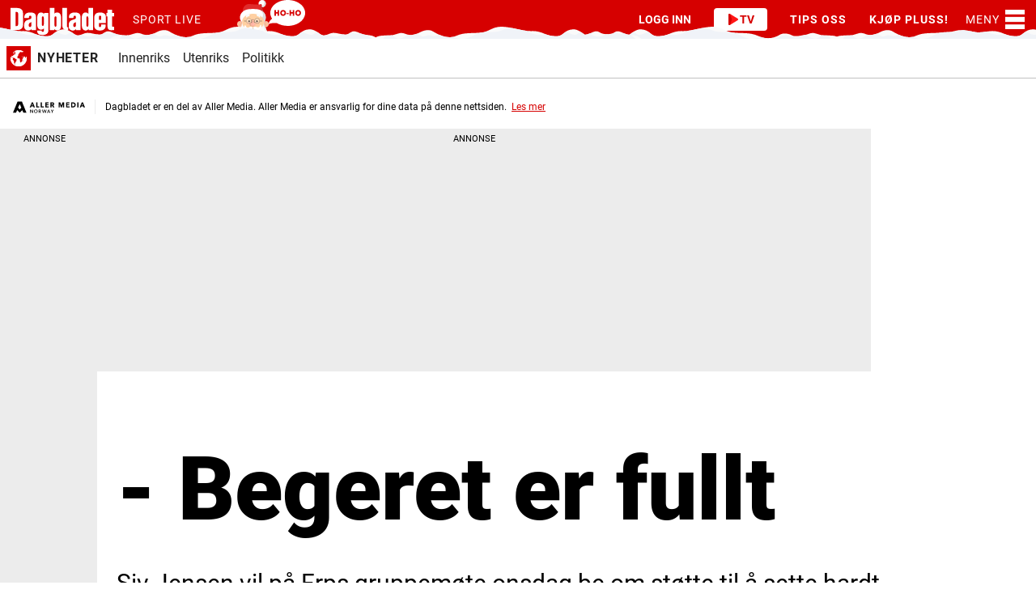

--- FILE ---
content_type: text/html; charset=UTF-8
request_url: https://www.dagbladet.no/nyheter/begeret-er-fullt/72030553
body_size: 146900
content:
<!DOCTYPE html>
<html lang="nb-NO">
  <head>
    <meta charset="UTF-8">
    <title>- Begeret er fullt</title>
    <meta http-equiv="x-ua-compatible" content="ie=edge">
    <meta http-equiv="Content-Type" content="text/html; charset=utf-8">
    <meta name="viewport" content="width=device-width, initial-scale=1">
    <meta name="robots" content="max-image-preview:large" />
    <meta name="title" content="Frp truer med å gå ut av regjering: - Begeret er fullt" />
    <meta name="description" content="Siv Jensen vil på Frps gruppemøte onsdag be om støtte til å sette hardt mot hardt overfor Erna Solberg. Hun bekrefter at konsekvensen kan bli at Frp bryter ut av regjeringen." />
    <meta name="copyright" content="Copyright (c) 2025 Aller Media AS, all rights reserved." />
    <meta property="og:site_name" content="Dagbladet" />
    <meta property="og:type" content="article" />
    <meta property="og:title" content="- Begeret er fullt" />
    <meta property="og:description" content="Siv Jensen vil på Frps gruppemøte onsdag be om støtte til å sette hardt mot hardt overfor Erna Solberg. Hun bekrefter at konsekvensen kan bli at Frp bryter ut av regjeringen." />
    <meta property="og:url" content="https://www.dagbladet.no/nyheter/begeret-er-fullt/72030553" />
    <meta property="k5a:contentTag" content="dagbladet" />
    <meta property="k5a:paid" content="0" />
    <meta property="vs:keywords" content="nyheter,innenriks" />
    <meta name="apple-itunes-app" content="app-id=402524081" />

    <link rel="canonical" href="https://www.dagbladet.no/nyheter/begeret-er-fullt/72030553" />

    <meta property="article:section" content="nyheter" />
    <meta property="article:published_time" content="2020-01-15T13:40:48.000Z">
    <meta property="article:modified_time" content="2020-01-15T17:51:30.000Z">
    <meta property="article:author" content="Gunnar Ringheim">
    <meta property="article:author" content="Torun Støbakk">
    <meta property="article:author" content="Lars Eivind Bones (foto)">
    <meta property="article:author" content="John Terje Pedersen (FOTO)">
    <meta property="article:tag" content="nyheter">
    <meta property="article:tag" content="innenriks">
    <meta property="og:image" content="https://www.dagbladet.no/images/72030712.jpg?imageId=72030712&x=0&y=24.285714285714&cropw=100&croph=46.666666666667&panox=0&panoy=24.285714285714&panow=100&panoh=46.666666666667&width=1200&height=683">
    <meta property="og:image:width" content="1200">
    <meta property="og:image:height" content="684">



      <meta property="og:logo" content="/assets/icon/dagbladet-logo.svg" />

    
    
    
    



            <link type="image/png" rel="icon" sizes="16x16" href="/view-resources/public/dagbladet/assets/favicon/favicon-16.png">
            <link type="image/png" rel="icon" sizes="32x32" href="/view-resources/public/dagbladet/assets/favicon/favicon-32.png">
            <link type="image/png" rel="icon" sizes="48x48" href="/view-resources/public/dagbladet/assets/favicon/favicon-48.png">
            <link type="image/png" rel="icon" sizes="96x96" href="/view-resources/public/dagbladet/assets/favicon/favicon-96.png">
            <link type="image/png" rel="apple-touch-icon" sizes="57x57" href="/view-resources/public/dagbladet/assets/favicon/favicon-57.png">
            <link type="image/png" rel="apple-touch-icon" sizes="72x72" href="/view-resources/public/dagbladet/assets/favicon/favicon-72.png">
            <link type="image/png" rel="apple-touch-icon" sizes="74x74" href="/view-resources/public/dagbladet/assets/favicon/favicon-74.png">
            <link type="image/png" rel="apple-touch-icon" sizes="120x120" href="/view-resources/public/dagbladet/assets/favicon/favicon-120.png">
            <link type="image/png" rel="apple-touch-icon" sizes="128x128" href="/view-resources/public/dagbladet/assets/favicon/favicon-128.png">
            <link type="image/png" rel="apple-touch-icon" sizes="144x144" href="/view-resources/public/dagbladet/assets/favicon/favicon-144.png">
            <link type="image/png" rel="apple-touch-icon" sizes="152x152" href="/view-resources/public/dagbladet/assets/favicon/favicon-152.png">
            <link type="image/png" rel="apple-touch-icon" sizes="195x195" href="/view-resources/public/dagbladet/assets/favicon/favicon-195.png">
            <link type="image/png" rel="apple-touch-icon" sizes="228x228" href="/view-resources/public/dagbladet/assets/favicon/favicon-228.png">

    <script>
        window.dachserData = {
            _data: {},
            _instances: {},
            get: function(key) {
                return dachserData._data[key] || null;
            },
            set: function(key, value) {
                dachserData._data[key] = value;
            },
            push: function(key, value) {
                if (!dachserData._data[key]) {
                    dachserData._data[key] = [];
                }
                dachserData._data[key].push(value);
            },
            setInstance: function(key, identifier, instance) {
                if (!dachserData._instances[key]) {
                    dachserData._instances[key] = {};
                }
                dachserData._instances[key][identifier] = instance;
            },
            getInstance: function(key, identifier) {
                return dachserData._instances[key] ? dachserData._instances[key][identifier] || null : null;
            },
            reflow: () => {}
        };
    </script>

    
    
    
    


      <link rel="stylesheet" href="/view-resources/view/css/site/dagbladet.css?v=1765984031-L4">

    <style data-key="custom_css_variables">
    :root {
        --lab_page_width: 1088px;
        --lab_columns_gutter: 11px;
        --space-top: ;
        --space-top-adnuntiusAd: ;
    }

    @media(max-width: 767px) {
        :root {
            --lab_columns_gutter: 10px;
        }
    }

    @media(min-width: 767px) {
        :root {
        }
    }
    </style>


    <script>
    window.Dac = window.Dac || {};
    (function () {
        if (navigator) {
            window.Dac.clientData = {
                language: navigator.language,
                userAgent: navigator.userAgent,
                innerWidth: window.innerWidth,
                innerHeight: window.innerHeight,
                deviceByMediaQuery: getDeviceByMediaQuery(),
                labDevice: 'desktop', // Device from labrador
                device: 'desktop', // Device from varnish
                paywall: {
                    isAuthenticated: isPaywallAuthenticated(),
                    toggleAuthenticatedContent: toggleAuthenticatedContent,
                    requiredProducts: [],
                },
                page: {
                    id: '72030553',
                    extId: ''
                },
                siteAlias: 'dagbladet',
                debug: window.location.href.includes('debug=1')
            };
            function getDeviceByMediaQuery() {
                if (window.matchMedia('(max-width: 767px)').matches) return 'mobile';
                if (window.matchMedia('(max-width: 1023px)').matches) return 'tablet';
                return 'desktop';
            }

            function isPaywallAuthenticated() {
                if (window.Dac && window.Dac.JWTCookie) {
                    var JWTCookie = new Dac.JWTCookie({ debug: false });
                    return JWTCookie.isAuthenticated();
                }
                return false;
            }

            function toggleAuthenticatedContent(settings) {
                if (!window.Dac || !window.Dac.Paywall) {
                    return;
                }
                var Paywall = new Dac.Paywall();
                var updateDOM = Paywall.updateDOM;

                if(settings && settings.displayUserName) {
                    var userName = Paywall.getUserName().then((userName) => {
                        updateDOM(userName !== false, userName, settings.optionalGreetingText);
                    });
                } else {
                    updateDOM(window.Dac.clientData.paywall.isAuthenticated);
                }
            }
        }
    }());
    </script>
        <script type="module" src="/view-resources/baseview/public/common/baseview/moduleHandlers.js?v=1765984031-L4" data-cookieconsent="ignore"></script>

    <script src="https://cdn.jsdelivr.net/npm/vanilla-lazyload@19.1.3/dist/lazyload.min.js"></script>




    <script defer type="module" src="//log.medietall.no/analytics.v2.js"></script>
    <script defer nomodule src="//log.medietall.no/analytics.v2.legacy.js"></script>


    <script>
        try {
            // Initialize Zephr
            function initZephr() {
                const abTestCookie = parseInt(document.cookie.match(/abTestCookie=(\d+)/)?.[1] || 0);
                let abGroup = abTestCookie < 50 ? '|A|' : '|B|'
                if (abTestCookie < 33) abGroup += '|C|';
                else if (abTestCookie < 66) abGroup += '|D|';
                else if (abTestCookie < 100) abGroup += '|E|';
                else if (abTestCookie === 101) abGroup = '|TEST|';
                else abGroup = '';

                zephrBrowser.run({
                    customData: {
                        tags: '|nyheter|innenriks|',
                        section: 'nyheter',
                        product: '',
                        segment: '',
                        abGroup: abGroup,
                        ref: document.referrer,
                    },
                    pageType: "article",
                    debug: true,
                });

                // Track Kilkaya paywall data
                const start = Date.now();
                // Wait for Zephr to be ready or timeout after 5 seconds
                const interval = setInterval(() => {
                    try {
                        if (Date.now() - start > 5000 || window.Zephr) {
                            clearInterval(interval);
                            let kilkayaData = {
                                "paid": 1, "paywall": "hard",
                                "subscriber": Object.values(window.Zephr?.accessDetails?.accessDecisions || {})[0] ? 1 : 0,
                                "login": document.cidUser?.id ? 1 : 0,
                                "cntTag": [],
                                "nopv": 1
                            }
                            // Front page are not paywalled
                            if (window.Aller?.hydrated?.pageType === 'front') {
                                kilkayaData.paid = 0;
                                kilkayaData.paywall = "open";
                            }
                            kilkaya.pageview(kilkayaData)
                        }
                    }
                    catch (error) {
                        console.error('paywall - kilkaya error', error);
                    }
                }, 100);
            }
            const script = document.createElement('script');
            script.src = 'https://assets.zephr.com/zephr-browser/1.9.1/zephr-browser.umd.js';
            script.async = true;
            script.onload = function () {
                if (document.readyState === "loading") window.addEventListener("DOMContentLoaded", initZephr)
                else initZephr();
            };
            document.head.appendChild(script);
        } catch (error) {
            console.error("Zephr init error", error);
        }
    </script>


          <link href="/_chunks/content/markup_inject/default-a2e337552451d526d9e1.css" rel="stylesheet" />
          <link href="/_chunks/page/global/themes/site/dagbladet/theme-c0b9e586ca8678970c8a.css" rel="stylesheet" />
          <!-- /_chunks/content/articleMeta/site/dagbladet/default-critical-8c1d938fbb671bae137c.css -->
          <style data-critical-style="true" type="text/css">
            article .meta{clear:both;font-size:.9em;letter-spacing:.05em;line-height:2em;margin:1em 0 0;padding-bottom:1rem;position:relative;text-align:left}article .meta .dates{display:inline-block}article .meta .dates .dateGroup.dateModified{margin-left:.5rem}article .meta .dates .dateLabel{font-size:.78em;letter-spacing:.05em;text-transform:uppercase;white-space:nowrap}article .meta .dates time{display:inline-block}article .meta .dates time:first-letter{text-transform:uppercase}article .meta .social{align-items:center;display:flex;float:right;justify-content:center;line-height:1}article .meta .social .fi-social-copyLink:hover,article .meta .social .fi-social-talandeWebb:hover{cursor:pointer}article .meta .social a,article .meta .social button{border:1px solid;border-color:inherit;border-radius:100%;color:inherit;display:inline-block;font-size:1.4em;height:1.4em;margin:0 2px 0 0;padding-left:.05em;padding-top:.16em;text-align:center;transition:border-color .2s,color .2s;vertical-align:middle;width:1.4em}article .meta .social a:hover,article .meta .social button:hover{border-color:#008cba;text-decoration:none}article .meta .social a.fi-social-threads,article .meta .social button.fi-social-threads{padding-left:.04em;padding-top:.22em}article .meta .social a .share-text,article .meta .social button .share-text{height:1px;overflow:hidden;position:absolute;width:1px}article .meta .translate{clear:both}article .meta .translate a{display:inline-block;margin:0 .1rem}article .meta .translate a figure{display:inline-block;margin:0;vertical-align:middle}article .meta .translate a figure img{width:28px}@media(max-width:767px){article .meta .dates .dateGroup{display:block}article .meta .dates .dateGroup.dateModified{margin-left:0}article .meta .social{clear:both;float:none;justify-content:center!important;margin-top:.3em}}.custom-bodytext-width.articleHeader-meta-bodytext-width .articleHeader .meta{max-width:calc(var(--bodytext-width, 100%) + var(--columns-gutter)*2)}.custom-bodytext-width.articleHeader-meta-bodytext-width .articleHeader .meta .social{float:none;justify-content:flex-end}.custom-bodytext-alignment.articleHeader-meta-bodytext-width .articleHeader .meta{margin-inline:calc(var(--bodytext-alignment) - var(--columns-gutter))}.pagestyle_centered article .meta{text-align:center}.pagestyle_centered article .meta .social{float:none;justify-content:center!important}.pagestyle_centered:not(.custom-bodytext-alignment) .meta{margin-inline:auto}body.custom-font-color article .meta{color:inherit;opacity:.7}body.custom-font-color article .meta *,body.custom-font-color article .meta .dates *{color:inherit}body.custom-font-color article .meta .social a{border-color:currentColor;color:inherit}article .meta{display:flex;flex-direction:column;flex-wrap:wrap;gap:var(--spacing-16);justify-content:space-between;margin-inline:auto;max-width:var(--size-max-width-body-text);padding-block:var(--spacing-12);width:100%}article .meta .meta-wrapper{align-items:start;display:flex;gap:var(--spacing-8);max-width:100%}article .meta .meta-wrapper #meta-share-button{align-self:center}article .meta .old-article-disclaimer{background:var(--color-alert-warning-background);border-color:var(--color-alert-warning-border);border-radius:var(--border-radius-md);color:var(--color-alert-warning-text);display:grid;gap:var(--spacing-8);grid-template-columns:auto 1fr;padding:var(--spacing-16)}article .meta .old-article-disclaimer a{color:var(--link-color)}@media(max-width:767px){article .meta .old-article-disclaimer{width:100%}}article .meta .bylines{border:none;display:flex;flex-direction:column;flex-wrap:wrap;gap:.75rem;margin:0;padding:0;width:100%}article .meta .bylines:not(:has(.byline>.content>.name>.description)) .byline .content{align-items:center}@media(max-width:767px){article .meta .bylines:has(.byline>.content>figure) .byline:not(:has(.content>figure)){padding-left:43px}}@media(min-width:768px){article .meta .bylines{flex-direction:row}}article .meta .bylines .byline{display:flex;flex:0;line-height:1.2;overflow:visible;padding:0}article .meta .bylines .byline .content{display:flex;flex-direction:row;gap:var(--spacing-8)}@media(min-width:768px){article .meta .bylines .byline .content{align-items:flex-start}}article .meta .bylines .byline .content .description,article .meta .bylines .byline .content .name{font-size:var(--size-16);font-style:normal;letter-spacing:normal;margin-right:auto;text-transform:none}article .meta .bylines .byline .content .name .lab-defaultTextValue{color:var(--placeholder-font-color,#5a5a5a);font-style:italic;font-weight:400}@media(min-width:768px){article .meta .bylines .byline .content .name{text-wrap:nowrap}}article .meta .bylines .byline .content .name .firstname,article .meta .bylines .byline .content .name .lastname{font-weight:var(--font-weight-black)}article .meta .bylines .byline .content .name .firstname.lab-defaultTextValue,article .meta .bylines .byline .content .name .lastname.lab-defaultTextValue{font-weight:400}article .meta .bylines .byline .content .name a{color:var(--link-color)}article .meta .bylines .byline .content .name a:hover{color:var(--link-hover-color)}article .meta .bylines .byline .content .description{color:var(--primary-meta-color);margin-top:var(--spacing-4)}article .meta .bylines .byline figure{margin:0;max-width:35px}article .meta .bylines .byline figure img{border-radius:50%;height:35px;width:35px}article .meta .bylines a{color:var(--link-color);font-weight:var(--font-weight-normal);text-decoration:none}article .meta .bylines a:hover{color:var(--link-hover-color);text-decoration:underline}article .meta .bylines address{font-style:normal}article .meta .dates{border-block:1px solid var(--secondary-border-color);color:var(--primary-meta-color);font-size:var(--size-14);letter-spacing:normal;padding:var(--spacing-12) 0}article .meta .dates .dateGroup{line-height:1.4}article .meta .dates .dateGroup.dateModified{color:var(--font-color);margin-left:0}article .meta .dates .dateLabel{color:var(--primary-meta-color);font-size:var(--size-14);letter-spacing:normal;text-transform:none}@media(max-width:767px){article .meta{margin-top:0;padding-block:var(--spacing-16);padding-inline:var(--spacing-16)}article .meta .bylines{padding-block-start:0}}.meta>.commentator-info{background:var(--commentator-info-background-color,#579090);color:var(--commentator-info-text-color,#fff);margin:1rem auto 0;max-width:var(--size-max-width-body-text);padding:10px;width:100%}@media screen and (min-width:0px)and (max-width:640px){.meta>.commentator-info{width:auto}}
          </style>
          <!-- /_chunks/content/articleHeader/default-critical-a45aba696f6a5e12f1e8.css -->
          <style data-critical-style="true" type="text/css">
            h2.headline:has(.auto-font-size-line){container-type:inline-size;display:block;font-size:var(--lab-auto-font-size,5cqi);line-height:1.2}h2.headline:has(.auto-font-size-line) span.auto-font-size-line{display:inline-block;font-size:var(--lab-auto-font-size);width:fit-content}.articleHeader{margin-bottom:1em;padding-top:1em}.articleHeader .graphic,.articleHeader figure{margin-bottom:1.5em}.articleHeader.hasCaption figure{margin-bottom:.5em}.articleHeader .headline{font-size:44px;line-height:1.15;margin:0 0 .1em;padding:0}.articleHeader .subtitle{margin:12px 0}.articleHeader .kicker,.articleHeader .subtitle{font-size:21px;line-height:1.4}.articleHeader .kicker:empty{display:none}.articleHeader .paywallLabel{background-color:#fff;border-radius:.2rem;box-shadow:0 0 4px -1px #000;color:#000;line-height:1.2;margin-bottom:1rem;padding:.3rem .5rem;text-transform:uppercase;width:fit-content;z-index:1}.articleHeader:not(:has(figure)) .paywallLabel{margin-top:1rem}.articleHeader .headline,.articleHeader .kicker,.articleHeader .subtitle{overflow-wrap:break-word}@media(min-width:1024px){.articleHeader .headline.hasTextPadding,.articleHeader .headline[class*=" bg-"],.articleHeader .kicker.hasTextPadding,.articleHeader .kicker[class*=" bg-"],.articleHeader .subtitle.hasTextPadding,.articleHeader .subtitle[class*=" bg-"]{padding:.6rem .7rem!important}}@media(max-width:1023px){.articleHeader .headline.hasTextPadding:not(.color_mobile_no_bg_color),.articleHeader .headline.mobile-hasTextPadding,.articleHeader .headline[class*=" bg-"]:not(.color_mobile_no_bg_color),.articleHeader .kicker.hasTextPadding:not(.color_mobile_no_bg_color),.articleHeader .kicker.mobile-hasTextPadding,.articleHeader .kicker[class*=" bg-"]:not(.color_mobile_no_bg_color),.articleHeader .subtitle.hasTextPadding:not(.color_mobile_no_bg_color),.articleHeader .subtitle.mobile-hasTextPadding,.articleHeader .subtitle[class*=" bg-"]:not(.color_mobile_no_bg_color){padding:.6rem .7rem!important}}.articleHeader.rounded-image-edge-1 .media figure{border-radius:1px;overflow:hidden}.articleHeader.rounded-image-edge-1 .media figure .imageOverlay,.articleHeader.rounded-image-edge-1 .media figure .img picture img{border-radius:inherit}.articleHeader.rounded-image-edge-1[class*=" bg-"] .media,.articleHeader.rounded-image-edge-1[class*=" color_mobile_bg-"] .media{padding:1rem}.articleHeader.rounded-image-edge-2 .media figure{border-radius:2px;overflow:hidden}.articleHeader.rounded-image-edge-2 .media figure .imageOverlay,.articleHeader.rounded-image-edge-2 .media figure .img picture img{border-radius:inherit}.articleHeader.rounded-image-edge-2[class*=" bg-"] .media,.articleHeader.rounded-image-edge-2[class*=" color_mobile_bg-"] .media{padding:1rem}.articleHeader.rounded-image-edge-3 .media figure{border-radius:3px;overflow:hidden}.articleHeader.rounded-image-edge-3 .media figure .imageOverlay,.articleHeader.rounded-image-edge-3 .media figure .img picture img{border-radius:inherit}.articleHeader.rounded-image-edge-3[class*=" bg-"] .media,.articleHeader.rounded-image-edge-3[class*=" color_mobile_bg-"] .media{padding:1rem}.articleHeader.rounded-image-edge-4 .media figure{border-radius:4px;overflow:hidden}.articleHeader.rounded-image-edge-4 .media figure .imageOverlay,.articleHeader.rounded-image-edge-4 .media figure .img picture img{border-radius:inherit}.articleHeader.rounded-image-edge-4[class*=" bg-"] .media,.articleHeader.rounded-image-edge-4[class*=" color_mobile_bg-"] .media{padding:1rem}.articleHeader.rounded-image-edge-5 .media figure{border-radius:5px;overflow:hidden}.articleHeader.rounded-image-edge-5 .media figure .imageOverlay,.articleHeader.rounded-image-edge-5 .media figure .img picture img{border-radius:inherit}.articleHeader.rounded-image-edge-5[class*=" bg-"] .media,.articleHeader.rounded-image-edge-5[class*=" color_mobile_bg-"] .media{padding:1rem}.articleHeader.rounded-image-edge-6 .media figure{border-radius:6px;overflow:hidden}.articleHeader.rounded-image-edge-6 .media figure .imageOverlay,.articleHeader.rounded-image-edge-6 .media figure .img picture img{border-radius:inherit}.articleHeader.rounded-image-edge-6[class*=" bg-"] .media,.articleHeader.rounded-image-edge-6[class*=" color_mobile_bg-"] .media{padding:1rem}.articleHeader.rounded-image-edge-7 .media figure{border-radius:7px;overflow:hidden}.articleHeader.rounded-image-edge-7 .media figure .imageOverlay,.articleHeader.rounded-image-edge-7 .media figure .img picture img{border-radius:inherit}.articleHeader.rounded-image-edge-7[class*=" bg-"] .media,.articleHeader.rounded-image-edge-7[class*=" color_mobile_bg-"] .media{padding:1rem}.articleHeader.rounded-image-edge-8 .media figure{border-radius:8px;overflow:hidden}.articleHeader.rounded-image-edge-8 .media figure .imageOverlay,.articleHeader.rounded-image-edge-8 .media figure .img picture img{border-radius:inherit}.articleHeader.rounded-image-edge-8[class*=" bg-"] .media,.articleHeader.rounded-image-edge-8[class*=" color_mobile_bg-"] .media{padding:1rem}.articleHeader.rounded-image-edge-9 .media figure{border-radius:9px;overflow:hidden}.articleHeader.rounded-image-edge-9 .media figure .imageOverlay,.articleHeader.rounded-image-edge-9 .media figure .img picture img{border-radius:inherit}.articleHeader.rounded-image-edge-9[class*=" bg-"] .media,.articleHeader.rounded-image-edge-9[class*=" color_mobile_bg-"] .media{padding:1rem}.articleHeader.rounded-image-edge-10 .media figure{border-radius:10px;overflow:hidden}.articleHeader.rounded-image-edge-10 .media figure .imageOverlay,.articleHeader.rounded-image-edge-10 .media figure .img picture img{border-radius:inherit}.articleHeader.rounded-image-edge-10[class*=" bg-"] .media,.articleHeader.rounded-image-edge-10[class*=" color_mobile_bg-"] .media{padding:1rem}.articleHeader.rounded-image-edge-11 .media figure{border-radius:11px;overflow:hidden}.articleHeader.rounded-image-edge-11 .media figure .imageOverlay,.articleHeader.rounded-image-edge-11 .media figure .img picture img{border-radius:inherit}.articleHeader.rounded-image-edge-11[class*=" bg-"] .media,.articleHeader.rounded-image-edge-11[class*=" color_mobile_bg-"] .media{padding:1rem}.articleHeader.rounded-image-edge-12 .media figure{border-radius:12px;overflow:hidden}.articleHeader.rounded-image-edge-12 .media figure .imageOverlay,.articleHeader.rounded-image-edge-12 .media figure .img picture img{border-radius:inherit}.articleHeader.rounded-image-edge-12[class*=" bg-"] .media,.articleHeader.rounded-image-edge-12[class*=" color_mobile_bg-"] .media{padding:1rem}.articleHeader.rounded-image-edge-13 .media figure{border-radius:13px;overflow:hidden}.articleHeader.rounded-image-edge-13 .media figure .imageOverlay,.articleHeader.rounded-image-edge-13 .media figure .img picture img{border-radius:inherit}.articleHeader.rounded-image-edge-13[class*=" bg-"] .media,.articleHeader.rounded-image-edge-13[class*=" color_mobile_bg-"] .media{padding:1rem}.articleHeader.rounded-image-edge-14 .media figure{border-radius:14px;overflow:hidden}.articleHeader.rounded-image-edge-14 .media figure .imageOverlay,.articleHeader.rounded-image-edge-14 .media figure .img picture img{border-radius:inherit}.articleHeader.rounded-image-edge-14[class*=" bg-"] .media,.articleHeader.rounded-image-edge-14[class*=" color_mobile_bg-"] .media{padding:1rem}.articleHeader.rounded-image-edge-15 .media figure{border-radius:15px;overflow:hidden}.articleHeader.rounded-image-edge-15 .media figure .imageOverlay,.articleHeader.rounded-image-edge-15 .media figure .img picture img{border-radius:inherit}.articleHeader.rounded-image-edge-15[class*=" bg-"] .media,.articleHeader.rounded-image-edge-15[class*=" color_mobile_bg-"] .media{padding:1rem}.articleHeader.rounded-image-edge-16 .media figure{border-radius:16px;overflow:hidden}.articleHeader.rounded-image-edge-16 .media figure .imageOverlay,.articleHeader.rounded-image-edge-16 .media figure .img picture img{border-radius:inherit}.articleHeader.rounded-image-edge-16[class*=" bg-"] .media,.articleHeader.rounded-image-edge-16[class*=" color_mobile_bg-"] .media{padding:1rem}.articleHeader.rounded-image-edge-17 .media figure{border-radius:17px;overflow:hidden}.articleHeader.rounded-image-edge-17 .media figure .imageOverlay,.articleHeader.rounded-image-edge-17 .media figure .img picture img{border-radius:inherit}.articleHeader.rounded-image-edge-17[class*=" bg-"] .media,.articleHeader.rounded-image-edge-17[class*=" color_mobile_bg-"] .media{padding:1rem}.articleHeader.rounded-image-edge-18 .media figure{border-radius:18px;overflow:hidden}.articleHeader.rounded-image-edge-18 .media figure .imageOverlay,.articleHeader.rounded-image-edge-18 .media figure .img picture img{border-radius:inherit}.articleHeader.rounded-image-edge-18[class*=" bg-"] .media,.articleHeader.rounded-image-edge-18[class*=" color_mobile_bg-"] .media{padding:1rem}.articleHeader.rounded-image-edge-19 .media figure{border-radius:19px;overflow:hidden}.articleHeader.rounded-image-edge-19 .media figure .imageOverlay,.articleHeader.rounded-image-edge-19 .media figure .img picture img{border-radius:inherit}.articleHeader.rounded-image-edge-19[class*=" bg-"] .media,.articleHeader.rounded-image-edge-19[class*=" color_mobile_bg-"] .media{padding:1rem}.articleHeader.rounded-image-edge-20 .media figure{border-radius:20px;overflow:hidden}.articleHeader.rounded-image-edge-20 .media figure .imageOverlay,.articleHeader.rounded-image-edge-20 .media figure .img picture img{border-radius:inherit}.articleHeader.rounded-image-edge-20[class*=" bg-"] .media,.articleHeader.rounded-image-edge-20[class*=" color_mobile_bg-"] .media{padding:1rem}.articleHeader.rounded-image-edge-21 .media figure{border-radius:21px;overflow:hidden}.articleHeader.rounded-image-edge-21 .media figure .imageOverlay,.articleHeader.rounded-image-edge-21 .media figure .img picture img{border-radius:inherit}.articleHeader.rounded-image-edge-21[class*=" bg-"] .media,.articleHeader.rounded-image-edge-21[class*=" color_mobile_bg-"] .media{padding:1rem}.articleHeader.rounded-image-edge-22 .media figure{border-radius:22px;overflow:hidden}.articleHeader.rounded-image-edge-22 .media figure .imageOverlay,.articleHeader.rounded-image-edge-22 .media figure .img picture img{border-radius:inherit}.articleHeader.rounded-image-edge-22[class*=" bg-"] .media,.articleHeader.rounded-image-edge-22[class*=" color_mobile_bg-"] .media{padding:1rem}.articleHeader.rounded-image-edge-23 .media figure{border-radius:23px;overflow:hidden}.articleHeader.rounded-image-edge-23 .media figure .imageOverlay,.articleHeader.rounded-image-edge-23 .media figure .img picture img{border-radius:inherit}.articleHeader.rounded-image-edge-23[class*=" bg-"] .media,.articleHeader.rounded-image-edge-23[class*=" color_mobile_bg-"] .media{padding:1rem}.articleHeader.rounded-image-edge-24 .media figure{border-radius:24px;overflow:hidden}.articleHeader.rounded-image-edge-24 .media figure .imageOverlay,.articleHeader.rounded-image-edge-24 .media figure .img picture img{border-radius:inherit}.articleHeader.rounded-image-edge-24[class*=" bg-"] .media,.articleHeader.rounded-image-edge-24[class*=" color_mobile_bg-"] .media{padding:1rem}.articleHeader.rounded-image-edge-25 .media figure{border-radius:25px;overflow:hidden}.articleHeader.rounded-image-edge-25 .media figure .imageOverlay,.articleHeader.rounded-image-edge-25 .media figure .img picture img{border-radius:inherit}.articleHeader.rounded-image-edge-25[class*=" bg-"] .media,.articleHeader.rounded-image-edge-25[class*=" color_mobile_bg-"] .media{padding:1rem}.articleHeader.rounded-image-edge-26 .media figure{border-radius:26px;overflow:hidden}.articleHeader.rounded-image-edge-26 .media figure .imageOverlay,.articleHeader.rounded-image-edge-26 .media figure .img picture img{border-radius:inherit}.articleHeader.rounded-image-edge-26[class*=" bg-"] .media,.articleHeader.rounded-image-edge-26[class*=" color_mobile_bg-"] .media{padding:1rem}.articleHeader.rounded-image-edge-27 .media figure{border-radius:27px;overflow:hidden}.articleHeader.rounded-image-edge-27 .media figure .imageOverlay,.articleHeader.rounded-image-edge-27 .media figure .img picture img{border-radius:inherit}.articleHeader.rounded-image-edge-27[class*=" bg-"] .media,.articleHeader.rounded-image-edge-27[class*=" color_mobile_bg-"] .media{padding:1rem}.articleHeader.rounded-image-edge-28 .media figure{border-radius:28px;overflow:hidden}.articleHeader.rounded-image-edge-28 .media figure .imageOverlay,.articleHeader.rounded-image-edge-28 .media figure .img picture img{border-radius:inherit}.articleHeader.rounded-image-edge-28[class*=" bg-"] .media,.articleHeader.rounded-image-edge-28[class*=" color_mobile_bg-"] .media{padding:1rem}.articleHeader.rounded-image-edge-29 .media figure{border-radius:29px;overflow:hidden}.articleHeader.rounded-image-edge-29 .media figure .imageOverlay,.articleHeader.rounded-image-edge-29 .media figure .img picture img{border-radius:inherit}.articleHeader.rounded-image-edge-29[class*=" bg-"] .media,.articleHeader.rounded-image-edge-29[class*=" color_mobile_bg-"] .media{padding:1rem}.articleHeader.rounded-image-edge-30 .media figure{border-radius:30px;overflow:hidden}.articleHeader.rounded-image-edge-30 .media figure .imageOverlay,.articleHeader.rounded-image-edge-30 .media figure .img picture img{border-radius:inherit}.articleHeader.rounded-image-edge-30[class*=" bg-"] .media,.articleHeader.rounded-image-edge-30[class*=" color_mobile_bg-"] .media{padding:1rem}.articleHeader.rounded-image-edge-31 .media figure{border-radius:31px;overflow:hidden}.articleHeader.rounded-image-edge-31 .media figure .imageOverlay,.articleHeader.rounded-image-edge-31 .media figure .img picture img{border-radius:inherit}.articleHeader.rounded-image-edge-31[class*=" bg-"] .media,.articleHeader.rounded-image-edge-31[class*=" color_mobile_bg-"] .media{padding:1rem}.articleHeader.rounded-image-edge-32 .media figure{border-radius:32px;overflow:hidden}.articleHeader.rounded-image-edge-32 .media figure .imageOverlay,.articleHeader.rounded-image-edge-32 .media figure .img picture img{border-radius:inherit}.articleHeader.rounded-image-edge-32[class*=" bg-"] .media,.articleHeader.rounded-image-edge-32[class*=" color_mobile_bg-"] .media{padding:1rem}.articleHeader.rounded-image-edge-33 .media figure{border-radius:33px;overflow:hidden}.articleHeader.rounded-image-edge-33 .media figure .imageOverlay,.articleHeader.rounded-image-edge-33 .media figure .img picture img{border-radius:inherit}.articleHeader.rounded-image-edge-33[class*=" bg-"] .media,.articleHeader.rounded-image-edge-33[class*=" color_mobile_bg-"] .media{padding:1rem}.articleHeader.rounded-image-edge-34 .media figure{border-radius:34px;overflow:hidden}.articleHeader.rounded-image-edge-34 .media figure .imageOverlay,.articleHeader.rounded-image-edge-34 .media figure .img picture img{border-radius:inherit}.articleHeader.rounded-image-edge-34[class*=" bg-"] .media,.articleHeader.rounded-image-edge-34[class*=" color_mobile_bg-"] .media{padding:1rem}.articleHeader.rounded-image-edge-35 .media figure{border-radius:35px;overflow:hidden}.articleHeader.rounded-image-edge-35 .media figure .imageOverlay,.articleHeader.rounded-image-edge-35 .media figure .img picture img{border-radius:inherit}.articleHeader.rounded-image-edge-35[class*=" bg-"] .media,.articleHeader.rounded-image-edge-35[class*=" color_mobile_bg-"] .media{padding:1rem}.articleHeader.rounded-image-edge-36 .media figure{border-radius:36px;overflow:hidden}.articleHeader.rounded-image-edge-36 .media figure .imageOverlay,.articleHeader.rounded-image-edge-36 .media figure .img picture img{border-radius:inherit}.articleHeader.rounded-image-edge-36[class*=" bg-"] .media,.articleHeader.rounded-image-edge-36[class*=" color_mobile_bg-"] .media{padding:1rem}.articleHeader.rounded-image-edge-37 .media figure{border-radius:37px;overflow:hidden}.articleHeader.rounded-image-edge-37 .media figure .imageOverlay,.articleHeader.rounded-image-edge-37 .media figure .img picture img{border-radius:inherit}.articleHeader.rounded-image-edge-37[class*=" bg-"] .media,.articleHeader.rounded-image-edge-37[class*=" color_mobile_bg-"] .media{padding:1rem}.articleHeader.rounded-image-edge-38 .media figure{border-radius:38px;overflow:hidden}.articleHeader.rounded-image-edge-38 .media figure .imageOverlay,.articleHeader.rounded-image-edge-38 .media figure .img picture img{border-radius:inherit}.articleHeader.rounded-image-edge-38[class*=" bg-"] .media,.articleHeader.rounded-image-edge-38[class*=" color_mobile_bg-"] .media{padding:1rem}.articleHeader.rounded-image-edge-39 .media figure{border-radius:39px;overflow:hidden}.articleHeader.rounded-image-edge-39 .media figure .imageOverlay,.articleHeader.rounded-image-edge-39 .media figure .img picture img{border-radius:inherit}.articleHeader.rounded-image-edge-39[class*=" bg-"] .media,.articleHeader.rounded-image-edge-39[class*=" color_mobile_bg-"] .media{padding:1rem}.articleHeader.rounded-image-edge-40 .media figure{border-radius:40px;overflow:hidden}.articleHeader.rounded-image-edge-40 .media figure .imageOverlay,.articleHeader.rounded-image-edge-40 .media figure .img picture img{border-radius:inherit}.articleHeader.rounded-image-edge-40[class*=" bg-"] .media,.articleHeader.rounded-image-edge-40[class*=" color_mobile_bg-"] .media{padding:1rem}.articleHeader.rounded-image-edge-41 .media figure{border-radius:41px;overflow:hidden}.articleHeader.rounded-image-edge-41 .media figure .imageOverlay,.articleHeader.rounded-image-edge-41 .media figure .img picture img{border-radius:inherit}.articleHeader.rounded-image-edge-41[class*=" bg-"] .media,.articleHeader.rounded-image-edge-41[class*=" color_mobile_bg-"] .media{padding:1rem}.articleHeader.rounded-image-edge-42 .media figure{border-radius:42px;overflow:hidden}.articleHeader.rounded-image-edge-42 .media figure .imageOverlay,.articleHeader.rounded-image-edge-42 .media figure .img picture img{border-radius:inherit}.articleHeader.rounded-image-edge-42[class*=" bg-"] .media,.articleHeader.rounded-image-edge-42[class*=" color_mobile_bg-"] .media{padding:1rem}.articleHeader.rounded-image-edge-43 .media figure{border-radius:43px;overflow:hidden}.articleHeader.rounded-image-edge-43 .media figure .imageOverlay,.articleHeader.rounded-image-edge-43 .media figure .img picture img{border-radius:inherit}.articleHeader.rounded-image-edge-43[class*=" bg-"] .media,.articleHeader.rounded-image-edge-43[class*=" color_mobile_bg-"] .media{padding:1rem}.articleHeader.rounded-image-edge-44 .media figure{border-radius:44px;overflow:hidden}.articleHeader.rounded-image-edge-44 .media figure .imageOverlay,.articleHeader.rounded-image-edge-44 .media figure .img picture img{border-radius:inherit}.articleHeader.rounded-image-edge-44[class*=" bg-"] .media,.articleHeader.rounded-image-edge-44[class*=" color_mobile_bg-"] .media{padding:1rem}.articleHeader.rounded-image-edge-45 .media figure{border-radius:45px;overflow:hidden}.articleHeader.rounded-image-edge-45 .media figure .imageOverlay,.articleHeader.rounded-image-edge-45 .media figure .img picture img{border-radius:inherit}.articleHeader.rounded-image-edge-45[class*=" bg-"] .media,.articleHeader.rounded-image-edge-45[class*=" color_mobile_bg-"] .media{padding:1rem}.articleHeader.rounded-image-edge-46 .media figure{border-radius:46px;overflow:hidden}.articleHeader.rounded-image-edge-46 .media figure .imageOverlay,.articleHeader.rounded-image-edge-46 .media figure .img picture img{border-radius:inherit}.articleHeader.rounded-image-edge-46[class*=" bg-"] .media,.articleHeader.rounded-image-edge-46[class*=" color_mobile_bg-"] .media{padding:1rem}.articleHeader.rounded-image-edge-47 .media figure{border-radius:47px;overflow:hidden}.articleHeader.rounded-image-edge-47 .media figure .imageOverlay,.articleHeader.rounded-image-edge-47 .media figure .img picture img{border-radius:inherit}.articleHeader.rounded-image-edge-47[class*=" bg-"] .media,.articleHeader.rounded-image-edge-47[class*=" color_mobile_bg-"] .media{padding:1rem}.articleHeader.rounded-image-edge-48 .media figure{border-radius:48px;overflow:hidden}.articleHeader.rounded-image-edge-48 .media figure .imageOverlay,.articleHeader.rounded-image-edge-48 .media figure .img picture img{border-radius:inherit}.articleHeader.rounded-image-edge-48[class*=" bg-"] .media,.articleHeader.rounded-image-edge-48[class*=" color_mobile_bg-"] .media{padding:1rem}.articleHeader.rounded-image-edge-49 .media figure{border-radius:49px;overflow:hidden}.articleHeader.rounded-image-edge-49 .media figure .imageOverlay,.articleHeader.rounded-image-edge-49 .media figure .img picture img{border-radius:inherit}.articleHeader.rounded-image-edge-49[class*=" bg-"] .media,.articleHeader.rounded-image-edge-49[class*=" color_mobile_bg-"] .media{padding:1rem}.articleHeader.rounded-image-edge-50 .media figure{border-radius:50px;overflow:hidden}.articleHeader.rounded-image-edge-50 .media figure .imageOverlay,.articleHeader.rounded-image-edge-50 .media figure .img picture img{border-radius:inherit}.articleHeader.rounded-image-edge-50[class*=" bg-"] .media,.articleHeader.rounded-image-edge-50[class*=" color_mobile_bg-"] .media{padding:1rem}.articleHeader.rounded-image-edge-51 .media figure{border-radius:51px;overflow:hidden}.articleHeader.rounded-image-edge-51 .media figure .imageOverlay,.articleHeader.rounded-image-edge-51 .media figure .img picture img{border-radius:inherit}.articleHeader.rounded-image-edge-51[class*=" bg-"] .media,.articleHeader.rounded-image-edge-51[class*=" color_mobile_bg-"] .media{padding:1rem}.articleHeader.rounded-image-edge-52 .media figure{border-radius:52px;overflow:hidden}.articleHeader.rounded-image-edge-52 .media figure .imageOverlay,.articleHeader.rounded-image-edge-52 .media figure .img picture img{border-radius:inherit}.articleHeader.rounded-image-edge-52[class*=" bg-"] .media,.articleHeader.rounded-image-edge-52[class*=" color_mobile_bg-"] .media{padding:1rem}.articleHeader.rounded-image-edge-53 .media figure{border-radius:53px;overflow:hidden}.articleHeader.rounded-image-edge-53 .media figure .imageOverlay,.articleHeader.rounded-image-edge-53 .media figure .img picture img{border-radius:inherit}.articleHeader.rounded-image-edge-53[class*=" bg-"] .media,.articleHeader.rounded-image-edge-53[class*=" color_mobile_bg-"] .media{padding:1rem}.articleHeader.rounded-image-edge-54 .media figure{border-radius:54px;overflow:hidden}.articleHeader.rounded-image-edge-54 .media figure .imageOverlay,.articleHeader.rounded-image-edge-54 .media figure .img picture img{border-radius:inherit}.articleHeader.rounded-image-edge-54[class*=" bg-"] .media,.articleHeader.rounded-image-edge-54[class*=" color_mobile_bg-"] .media{padding:1rem}.articleHeader.rounded-image-edge-55 .media figure{border-radius:55px;overflow:hidden}.articleHeader.rounded-image-edge-55 .media figure .imageOverlay,.articleHeader.rounded-image-edge-55 .media figure .img picture img{border-radius:inherit}.articleHeader.rounded-image-edge-55[class*=" bg-"] .media,.articleHeader.rounded-image-edge-55[class*=" color_mobile_bg-"] .media{padding:1rem}.articleHeader.rounded-image-edge-56 .media figure{border-radius:56px;overflow:hidden}.articleHeader.rounded-image-edge-56 .media figure .imageOverlay,.articleHeader.rounded-image-edge-56 .media figure .img picture img{border-radius:inherit}.articleHeader.rounded-image-edge-56[class*=" bg-"] .media,.articleHeader.rounded-image-edge-56[class*=" color_mobile_bg-"] .media{padding:1rem}.articleHeader.rounded-image-edge-57 .media figure{border-radius:57px;overflow:hidden}.articleHeader.rounded-image-edge-57 .media figure .imageOverlay,.articleHeader.rounded-image-edge-57 .media figure .img picture img{border-radius:inherit}.articleHeader.rounded-image-edge-57[class*=" bg-"] .media,.articleHeader.rounded-image-edge-57[class*=" color_mobile_bg-"] .media{padding:1rem}.articleHeader.rounded-image-edge-58 .media figure{border-radius:58px;overflow:hidden}.articleHeader.rounded-image-edge-58 .media figure .imageOverlay,.articleHeader.rounded-image-edge-58 .media figure .img picture img{border-radius:inherit}.articleHeader.rounded-image-edge-58[class*=" bg-"] .media,.articleHeader.rounded-image-edge-58[class*=" color_mobile_bg-"] .media{padding:1rem}.articleHeader.rounded-image-edge-59 .media figure{border-radius:59px;overflow:hidden}.articleHeader.rounded-image-edge-59 .media figure .imageOverlay,.articleHeader.rounded-image-edge-59 .media figure .img picture img{border-radius:inherit}.articleHeader.rounded-image-edge-59[class*=" bg-"] .media,.articleHeader.rounded-image-edge-59[class*=" color_mobile_bg-"] .media{padding:1rem}.articleHeader.rounded-image-edge-60 .media figure{border-radius:60px;overflow:hidden}.articleHeader.rounded-image-edge-60 .media figure .imageOverlay,.articleHeader.rounded-image-edge-60 .media figure .img picture img{border-radius:inherit}.articleHeader.rounded-image-edge-60[class*=" bg-"] .media,.articleHeader.rounded-image-edge-60[class*=" color_mobile_bg-"] .media{padding:1rem}.articleHeader.rounded-image-edge-61 .media figure{border-radius:61px;overflow:hidden}.articleHeader.rounded-image-edge-61 .media figure .imageOverlay,.articleHeader.rounded-image-edge-61 .media figure .img picture img{border-radius:inherit}.articleHeader.rounded-image-edge-61[class*=" bg-"] .media,.articleHeader.rounded-image-edge-61[class*=" color_mobile_bg-"] .media{padding:1rem}.articleHeader.rounded-image-edge-62 .media figure{border-radius:62px;overflow:hidden}.articleHeader.rounded-image-edge-62 .media figure .imageOverlay,.articleHeader.rounded-image-edge-62 .media figure .img picture img{border-radius:inherit}.articleHeader.rounded-image-edge-62[class*=" bg-"] .media,.articleHeader.rounded-image-edge-62[class*=" color_mobile_bg-"] .media{padding:1rem}.articleHeader.rounded-image-edge-63 .media figure{border-radius:63px;overflow:hidden}.articleHeader.rounded-image-edge-63 .media figure .imageOverlay,.articleHeader.rounded-image-edge-63 .media figure .img picture img{border-radius:inherit}.articleHeader.rounded-image-edge-63[class*=" bg-"] .media,.articleHeader.rounded-image-edge-63[class*=" color_mobile_bg-"] .media{padding:1rem}.articleHeader.rounded-image-edge-64 .media figure{border-radius:64px;overflow:hidden}.articleHeader.rounded-image-edge-64 .media figure .imageOverlay,.articleHeader.rounded-image-edge-64 .media figure .img picture img{border-radius:inherit}.articleHeader.rounded-image-edge-64[class*=" bg-"] .media,.articleHeader.rounded-image-edge-64[class*=" color_mobile_bg-"] .media{padding:1rem}.articleHeader.rounded-image .media figure .img picture img{clip-path:circle()}.articleHeader.rounded-image[class*=" bg-"] .media,.articleHeader.rounded-image[class*=" color_mobile_bg-"] .media{padding-top:1rem}.articleHeader.rounded-image[class*=" bg-"] .media.mobile-floatLeft,.articleHeader.rounded-image[class*=" bg-"] .media.mobile-floatRight,.articleHeader.rounded-image[class*=" color_mobile_bg-"] .media.mobile-floatLeft,.articleHeader.rounded-image[class*=" color_mobile_bg-"] .media.mobile-floatRight{padding-bottom:2rem}@media(min-width:768px){.articleHeader.rounded-image[class*=" bg-"] .media.desktop-floatLeft,.articleHeader.rounded-image[class*=" bg-"] .media.desktop-floatRight,.articleHeader.rounded-image[class*=" color_mobile_bg-"] .media.desktop-floatLeft,.articleHeader.rounded-image[class*=" color_mobile_bg-"] .media.desktop-floatRight{padding-bottom:1rem}}.articleHeader [class*=lab-article-section-]{font-size:16px;font-weight:700;letter-spacing:.2px;text-transform:uppercase}.articleHeader [class*=lab-article-section-].hasTextPadding,.articleHeader [class*=lab-article-section-][class*=bg-]{padding-block:.6rem;padding-inline:1rem;width:fit-content}.articleHeader [class*=lab-article-section-].hasTextPadding.align-center,.articleHeader [class*=lab-article-section-][class*=bg-].align-center{width:auto}.articleHeader [class*=lab-article-section-].hasTextPadding.align-right,.articleHeader [class*=lab-article-section-][class*=bg-].align-right{margin-inline-start:auto;max-inline-size:100%}.articleHeader.align-center [class*=lab-article-section-].hasTextPadding,.articleHeader.align-center [class*=lab-article-section-][class*=bg-]{display:inline-block}.articleHeader:has(.lab-article-section-aligned-kicker.lab-article-section-below):not(:has(.kicker~.media)):not(:has(.media.floatingText .kicker)) .lab-article-section-aligned-kicker,.articleHeader:has(.lab-article-section-aligned-kicker.lab-article-section-top):not(:has(.media~.kicker)):not(:has(.media.floatingText .kicker)):not(:has(.headline~.kicker)) .lab-article-section-aligned-kicker{display:inline-block;padding-right:1rem;width:fit-content}.articleHeader:has(.lab-article-section-aligned-kicker.lab-article-section-below):not(:has(.kicker~.media)):not(:has(.media.floatingText .kicker)) .lab-article-section-aligned-kicker.hasTextPadding,.articleHeader:has(.lab-article-section-aligned-kicker.lab-article-section-top):not(:has(.media~.kicker)):not(:has(.media.floatingText .kicker)):not(:has(.headline~.kicker)) .lab-article-section-aligned-kicker.hasTextPadding{margin-right:1rem}.articleHeader:has(.lab-article-section-aligned-kicker.lab-article-section-below):not(:has(.kicker~.media)):not(:has(.media.floatingText .kicker)) .kicker:not(:empty),.articleHeader:has(.lab-article-section-aligned-kicker.lab-article-section-top):not(:has(.media~.kicker)):not(:has(.media.floatingText .kicker)):not(:has(.headline~.kicker)) .kicker:not(:empty){display:inline-block;padding-inline:1rem;width:fit-content}.articleHeader .media .floatingText{bottom:0;color:#fff;padding-bottom:.7rem;position:absolute;width:100%}.articleHeader .media .floatingText:empty{display:none}@media(max-width:767px){.articleHeader .media .floatingText{width:100%}}.articleHeader .media .floatingText .headline,.articleHeader .media .floatingText .kicker,.articleHeader .media .floatingText .subtitle{margin:0 .7rem .35rem}.articleHeader .media .floatingText:only-child{position:static}.articleHeader .media.floatingText{margin-bottom:60px}.articleHeader .media.floatingText figure{margin-bottom:0}.articleHeader .media.floatingText figure .caption{position:absolute}.articleHeader .figcaption{font-size:.9em;margin-bottom:1.5em}.articleHeader.vertical-text-align-center .media .floatingText{bottom:unset;justify-content:center;top:50%;transform:translateY(-50%)}.articleHeader.fullWidth figure{clear:both;overflow:hidden;position:relative}.articleHeader.fullWidth.fullWithLimit figure figcaption{background-color:transparent;color:inherit;position:relative}.articleHeader.fullWidth .media .floatingText .headline,.articleHeader.fullWidth .media .floatingText .kicker,.articleHeader.fullWidth .media .floatingText .subtitle{margin-left:0;margin-right:0}@media(max-width:767px){.articleHeader .headline{font-size:34px;line-height:1.2;margin-bottom:.075em}.articleHeader.fullWidth figure p{background-color:transparent;color:inherit;margin-left:.95rem;margin-right:.95rem;padding:0;position:relative;width:auto}}.custom-bodytext-alignment.articleHeader-bodytext-width .articleHeader,.custom-bodytext-alignment.articleHeader-image-bodytext-width .articleHeader,.custom-bodytext-alignment.articleHeader-meta-bodytext-width .articleHeader,.custom-bodytext-width.articleHeader-bodytext-width .articleHeader,.custom-bodytext-width.articleHeader-image-bodytext-width .articleHeader,.custom-bodytext-width.articleHeader-meta-bodytext-width .articleHeader{padding-inline:0}.custom-bodytext-alignment.articleHeader-bodytext-width .articleHeader .caption,.custom-bodytext-alignment.articleHeader-bodytext-width .articleHeader .headline,.custom-bodytext-alignment.articleHeader-bodytext-width .articleHeader .kicker,.custom-bodytext-alignment.articleHeader-bodytext-width .articleHeader .media,.custom-bodytext-alignment.articleHeader-bodytext-width .articleHeader .meta,.custom-bodytext-alignment.articleHeader-bodytext-width .articleHeader .subtitle,.custom-bodytext-alignment.articleHeader-bodytext-width .articleHeader [class^=lab-article-section-],.custom-bodytext-alignment.articleHeader-image-bodytext-width .articleHeader .caption,.custom-bodytext-alignment.articleHeader-image-bodytext-width .articleHeader .headline,.custom-bodytext-alignment.articleHeader-image-bodytext-width .articleHeader .kicker,.custom-bodytext-alignment.articleHeader-image-bodytext-width .articleHeader .media,.custom-bodytext-alignment.articleHeader-image-bodytext-width .articleHeader .meta,.custom-bodytext-alignment.articleHeader-image-bodytext-width .articleHeader .subtitle,.custom-bodytext-alignment.articleHeader-image-bodytext-width .articleHeader [class^=lab-article-section-],.custom-bodytext-alignment.articleHeader-meta-bodytext-width .articleHeader .caption,.custom-bodytext-alignment.articleHeader-meta-bodytext-width .articleHeader .headline,.custom-bodytext-alignment.articleHeader-meta-bodytext-width .articleHeader .kicker,.custom-bodytext-alignment.articleHeader-meta-bodytext-width .articleHeader .media,.custom-bodytext-alignment.articleHeader-meta-bodytext-width .articleHeader .meta,.custom-bodytext-alignment.articleHeader-meta-bodytext-width .articleHeader .subtitle,.custom-bodytext-alignment.articleHeader-meta-bodytext-width .articleHeader [class^=lab-article-section-],.custom-bodytext-width.articleHeader-bodytext-width .articleHeader .caption,.custom-bodytext-width.articleHeader-bodytext-width .articleHeader .headline,.custom-bodytext-width.articleHeader-bodytext-width .articleHeader .kicker,.custom-bodytext-width.articleHeader-bodytext-width .articleHeader .media,.custom-bodytext-width.articleHeader-bodytext-width .articleHeader .meta,.custom-bodytext-width.articleHeader-bodytext-width .articleHeader .subtitle,.custom-bodytext-width.articleHeader-bodytext-width .articleHeader [class^=lab-article-section-],.custom-bodytext-width.articleHeader-image-bodytext-width .articleHeader .caption,.custom-bodytext-width.articleHeader-image-bodytext-width .articleHeader .headline,.custom-bodytext-width.articleHeader-image-bodytext-width .articleHeader .kicker,.custom-bodytext-width.articleHeader-image-bodytext-width .articleHeader .media,.custom-bodytext-width.articleHeader-image-bodytext-width .articleHeader .meta,.custom-bodytext-width.articleHeader-image-bodytext-width .articleHeader .subtitle,.custom-bodytext-width.articleHeader-image-bodytext-width .articleHeader [class^=lab-article-section-],.custom-bodytext-width.articleHeader-meta-bodytext-width .articleHeader .caption,.custom-bodytext-width.articleHeader-meta-bodytext-width .articleHeader .headline,.custom-bodytext-width.articleHeader-meta-bodytext-width .articleHeader .kicker,.custom-bodytext-width.articleHeader-meta-bodytext-width .articleHeader .media,.custom-bodytext-width.articleHeader-meta-bodytext-width .articleHeader .meta,.custom-bodytext-width.articleHeader-meta-bodytext-width .articleHeader .subtitle,.custom-bodytext-width.articleHeader-meta-bodytext-width .articleHeader [class^=lab-article-section-]{padding-inline:var(--columns-gutter)!important}.custom-bodytext-width.articleHeader-bodytext-width .articleHeader .caption,.custom-bodytext-width.articleHeader-bodytext-width .articleHeader .headline,.custom-bodytext-width.articleHeader-bodytext-width .articleHeader .kicker,.custom-bodytext-width.articleHeader-bodytext-width .articleHeader .subtitle,.custom-bodytext-width.articleHeader-image-bodytext-width .articleHeader .media{max-width:calc(var(--bodytext-width, 100%) + var(--columns-gutter)*2)}.custom-bodytext-alignment.articleHeader-bodytext-width .articleHeader .caption,.custom-bodytext-alignment.articleHeader-bodytext-width .articleHeader .headline,.custom-bodytext-alignment.articleHeader-bodytext-width .articleHeader .kicker,.custom-bodytext-alignment.articleHeader-bodytext-width .articleHeader .subtitle,.custom-bodytext-alignment.articleHeader-image-bodytext-width .articleHeader .media{margin-inline:calc(var(--bodytext-alignment) - var(--columns-gutter))}.pagestyle_centered .articleHeader{text-align:center}.pagestyle_centered .articleHeader .lab-article-section.hasTextPadding,.pagestyle_centered .articleHeader .lab-article-section[class*=bg-]{display:inline-block}.pagestyle_centered .articleHeader figure .caption{text-align:left}.pagestyle_centered .articleHeader.fullWidth .floatingText{left:0;right:0}.pagestyle_centered:not(.custom-bodytext-alignment) .caption,.pagestyle_centered:not(.custom-bodytext-alignment) .headline,.pagestyle_centered:not(.custom-bodytext-alignment) .kicker,.pagestyle_centered:not(.custom-bodytext-alignment) .media,.pagestyle_centered:not(.custom-bodytext-alignment) .subtitle{margin-inline:auto}.l4 .articleHeader .media.floatingText{margin-bottom:.7em}.l4 .articleHeader .caption{margin-bottom:1em}.articleHeader{max-width:var(--size-max-width-article-header);width:100%}.articleHeader header{padding:var(--spacing-16) 0}.articleHeader .headline{font-family:var(--font-family-article-page-title);font-size:var(--font-size-title-mobile);font-weight:var(--font-weight-article-page-title);line-height:1.2!important;margin:var(--spacing-12) 0;padding:var(--spacing-12) 0}@media(min-width:768px){.articleHeader .headline{font-size:var(--font-size-title)}}.articleHeader .subtitle{font-family:var(--font-family-article-page-subtitle);font-size:var(--font-size-subtitle-mobile)!important;font-weight:var(--font-weight-article-page-subtitle);line-height:1.8!important;margin:var(--spacing-12) 0 var(--spacing-16);padding:0}@media(min-width:768px){.articleHeader .subtitle{font-size:var(--font-size-subtitle)!important}}.articleHeader .kicker{font-family:var(--font-family-article-page-title);font-size:var(--font-size-kicker)!important;font-weight:var(--font-weight-article-page-title);margin-bottom:var(--spacing-8);padding:0}.articleHeader .caption{border-bottom:1px solid var(--secondary-border-color);padding:var(--spacing-16) 0}.articleHeader.hasCaption figure{margin-bottom:0}.articleHeader .media{position:relative}.articleHeader .media img{object-fit:cover;object-position:center;width:100%}@media(max-width:767px){.articleHeader .headline,.articleHeader .kicker,.articleHeader .subtitle{padding-inline:var(--spacing-12)}.articleHeader .caption{padding:var(--spacing-16)}}@media(max-width:1023px){.articleHeader .headline span{display:inline-block}}@media(min-width:768px)and (max-width:1023px){.articleHeader .headline .t1,.articleHeader .headline.t1{font-size:.09766vw!important}.articleHeader .headline .t2,.articleHeader .headline.t2{font-size:.19531vw!important}.articleHeader .headline .t3,.articleHeader .headline.t3{font-size:.29297vw!important}.articleHeader .headline .t4,.articleHeader .headline.t4{font-size:.39063vw!important}.articleHeader .headline .t5,.articleHeader .headline.t5{font-size:.48828vw!important}.articleHeader .headline .t6,.articleHeader .headline.t6{font-size:.58594vw!important}.articleHeader .headline .t7,.articleHeader .headline.t7{font-size:.68359vw!important}.articleHeader .headline .t8,.articleHeader .headline.t8{font-size:.78125vw!important}.articleHeader .headline .t9,.articleHeader .headline.t9{font-size:.87891vw!important}.articleHeader .headline .t10,.articleHeader .headline.t10{font-size:.97656vw!important}.articleHeader .headline .t11,.articleHeader .headline.t11{font-size:1.07422vw!important}.articleHeader .headline .t12,.articleHeader .headline.t12{font-size:1.17188vw!important}.articleHeader .headline .t13,.articleHeader .headline.t13{font-size:1.26953vw!important}.articleHeader .headline .t14,.articleHeader .headline.t14{font-size:1.36719vw!important}.articleHeader .headline .t15,.articleHeader .headline.t15{font-size:1.46484vw!important}.articleHeader .headline .t16,.articleHeader .headline.t16{font-size:1.5625vw!important}.articleHeader .headline .t17,.articleHeader .headline.t17{font-size:1.66016vw!important}.articleHeader .headline .t18,.articleHeader .headline.t18{font-size:1.75781vw!important}.articleHeader .headline .t19,.articleHeader .headline.t19{font-size:1.85547vw!important}.articleHeader .headline .t20,.articleHeader .headline.t20{font-size:1.95313vw!important}.articleHeader .headline .t21,.articleHeader .headline.t21{font-size:2.05078vw!important}.articleHeader .headline .t22,.articleHeader .headline.t22{font-size:2.14844vw!important}.articleHeader .headline .t23,.articleHeader .headline.t23{font-size:2.24609vw!important}.articleHeader .headline .t24,.articleHeader .headline.t24{font-size:2.34375vw!important}.articleHeader .headline .t25,.articleHeader .headline.t25{font-size:2.44141vw!important}.articleHeader .headline .t26,.articleHeader .headline.t26{font-size:2.53906vw!important}.articleHeader .headline .t27,.articleHeader .headline.t27{font-size:2.63672vw!important}.articleHeader .headline .t28,.articleHeader .headline.t28{font-size:2.73438vw!important}.articleHeader .headline .t29,.articleHeader .headline.t29{font-size:2.83203vw!important}.articleHeader .headline .t30,.articleHeader .headline.t30{font-size:2.92969vw!important}.articleHeader .headline .t31,.articleHeader .headline.t31{font-size:3.02734vw!important}.articleHeader .headline .t32,.articleHeader .headline.t32{font-size:3.125vw!important}.articleHeader .headline .t33,.articleHeader .headline.t33{font-size:3.22266vw!important}.articleHeader .headline .t34,.articleHeader .headline.t34{font-size:3.32031vw!important}.articleHeader .headline .t35,.articleHeader .headline.t35{font-size:3.41797vw!important}.articleHeader .headline .t36,.articleHeader .headline.t36{font-size:3.51563vw!important}.articleHeader .headline .t37,.articleHeader .headline.t37{font-size:3.61328vw!important}.articleHeader .headline .t38,.articleHeader .headline.t38{font-size:3.71094vw!important}.articleHeader .headline .t39,.articleHeader .headline.t39{font-size:3.80859vw!important}.articleHeader .headline .t40,.articleHeader .headline.t40{font-size:3.90625vw!important}.articleHeader .headline .t41,.articleHeader .headline.t41{font-size:4.00391vw!important}.articleHeader .headline .t42,.articleHeader .headline.t42{font-size:4.10156vw!important}.articleHeader .headline .t43,.articleHeader .headline.t43{font-size:4.19922vw!important}.articleHeader .headline .t44,.articleHeader .headline.t44{font-size:4.29688vw!important}.articleHeader .headline .t45,.articleHeader .headline.t45{font-size:4.39453vw!important}.articleHeader .headline .t46,.articleHeader .headline.t46{font-size:4.49219vw!important}.articleHeader .headline .t47,.articleHeader .headline.t47{font-size:4.58984vw!important}.articleHeader .headline .t48,.articleHeader .headline.t48{font-size:4.6875vw!important}.articleHeader .headline .t49,.articleHeader .headline.t49{font-size:4.78516vw!important}.articleHeader .headline .t50,.articleHeader .headline.t50{font-size:4.88281vw!important}.articleHeader .headline .t51,.articleHeader .headline.t51{font-size:4.98047vw!important}.articleHeader .headline .t52,.articleHeader .headline.t52{font-size:5.07813vw!important}.articleHeader .headline .t53,.articleHeader .headline.t53{font-size:5.17578vw!important}.articleHeader .headline .t54,.articleHeader .headline.t54{font-size:5.27344vw!important}.articleHeader .headline .t55,.articleHeader .headline.t55{font-size:5.37109vw!important}.articleHeader .headline .t56,.articleHeader .headline.t56{font-size:5.46875vw!important}.articleHeader .headline .t57,.articleHeader .headline.t57{font-size:5.56641vw!important}.articleHeader .headline .t58,.articleHeader .headline.t58{font-size:5.66406vw!important}.articleHeader .headline .t59,.articleHeader .headline.t59{font-size:5.76172vw!important}.articleHeader .headline .t60,.articleHeader .headline.t60{font-size:5.85938vw!important}.articleHeader .headline .t61,.articleHeader .headline.t61{font-size:5.95703vw!important}.articleHeader .headline .t62,.articleHeader .headline.t62{font-size:6.05469vw!important}.articleHeader .headline .t63,.articleHeader .headline.t63{font-size:6.15234vw!important}.articleHeader .headline .t64,.articleHeader .headline.t64{font-size:6.25vw!important}.articleHeader .headline .t65,.articleHeader .headline.t65{font-size:6.34766vw!important}.articleHeader .headline .t66,.articleHeader .headline.t66{font-size:6.44531vw!important}.articleHeader .headline .t67,.articleHeader .headline.t67{font-size:6.54297vw!important}.articleHeader .headline .t68,.articleHeader .headline.t68{font-size:6.64063vw!important}.articleHeader .headline .t69,.articleHeader .headline.t69{font-size:6.73828vw!important}.articleHeader .headline .t70,.articleHeader .headline.t70{font-size:6.83594vw!important}.articleHeader .headline .t71,.articleHeader .headline.t71{font-size:6.93359vw!important}.articleHeader .headline .t72,.articleHeader .headline.t72{font-size:7.03125vw!important}.articleHeader .headline .t73,.articleHeader .headline.t73{font-size:7.12891vw!important}.articleHeader .headline .t74,.articleHeader .headline.t74{font-size:7.22656vw!important}.articleHeader .headline .t75,.articleHeader .headline.t75{font-size:7.32422vw!important}.articleHeader .headline .t76,.articleHeader .headline.t76{font-size:7.42188vw!important}.articleHeader .headline .t77,.articleHeader .headline.t77{font-size:7.51953vw!important}.articleHeader .headline .t78,.articleHeader .headline.t78{font-size:7.61719vw!important}.articleHeader .headline .t79,.articleHeader .headline.t79{font-size:7.71484vw!important}.articleHeader .headline .t80,.articleHeader .headline.t80{font-size:7.8125vw!important}.articleHeader .headline .t81,.articleHeader .headline.t81{font-size:7.91016vw!important}.articleHeader .headline .t82,.articleHeader .headline.t82{font-size:8.00781vw!important}.articleHeader .headline .t83,.articleHeader .headline.t83{font-size:8.10547vw!important}.articleHeader .headline .t84,.articleHeader .headline.t84{font-size:8.20313vw!important}.articleHeader .headline .t85,.articleHeader .headline.t85{font-size:8.30078vw!important}.articleHeader .headline .t86,.articleHeader .headline.t86{font-size:8.39844vw!important}.articleHeader .headline .t87,.articleHeader .headline.t87{font-size:8.49609vw!important}.articleHeader .headline .t88,.articleHeader .headline.t88{font-size:8.59375vw!important}.articleHeader .headline .t89,.articleHeader .headline.t89{font-size:8.69141vw!important}.articleHeader .headline .t90,.articleHeader .headline.t90{font-size:8.78906vw!important}.articleHeader .headline .t91,.articleHeader .headline.t91{font-size:8.88672vw!important}.articleHeader .headline .t92,.articleHeader .headline.t92{font-size:8.98438vw!important}.articleHeader .headline .t93,.articleHeader .headline.t93{font-size:9.08203vw!important}.articleHeader .headline .t94,.articleHeader .headline.t94{font-size:9.17969vw!important}.articleHeader .headline .t95,.articleHeader .headline.t95{font-size:9.27734vw!important}.articleHeader .headline .t96,.articleHeader .headline.t96{font-size:9.375vw!important}.articleHeader .headline .t97,.articleHeader .headline.t97{font-size:9.47266vw!important}.articleHeader .headline .t98,.articleHeader .headline.t98{font-size:9.57031vw!important}.articleHeader .headline .t99,.articleHeader .headline.t99{font-size:9.66797vw!important}.articleHeader .headline .t100,.articleHeader .headline.t100{font-size:9.76563vw!important}.articleHeader .headline .t101,.articleHeader .headline.t101{font-size:9.86328vw!important}.articleHeader .headline .t102,.articleHeader .headline.t102{font-size:9.96094vw!important}.articleHeader .headline .t103,.articleHeader .headline.t103{font-size:10.05859vw!important}.articleHeader .headline .t104,.articleHeader .headline.t104{font-size:10.15625vw!important}.articleHeader .headline .t105,.articleHeader .headline.t105{font-size:10.25391vw!important}.articleHeader .headline .t106,.articleHeader .headline.t106{font-size:10.35156vw!important}.articleHeader .headline .t107,.articleHeader .headline.t107{font-size:10.44922vw!important}.articleHeader .headline .t108,.articleHeader .headline.t108{font-size:10.54688vw!important}.articleHeader .headline .t109,.articleHeader .headline.t109{font-size:10.64453vw!important}.articleHeader .headline .t110,.articleHeader .headline.t110{font-size:10.74219vw!important}.articleHeader .headline .t111,.articleHeader .headline.t111{font-size:10.83984vw!important}.articleHeader .headline .t112,.articleHeader .headline.t112{font-size:10.9375vw!important}.articleHeader .headline .t113,.articleHeader .headline.t113{font-size:11.03516vw!important}.articleHeader .headline .t114,.articleHeader .headline.t114{font-size:11.13281vw!important}.articleHeader .headline .t115,.articleHeader .headline.t115{font-size:11.23047vw!important}.articleHeader .headline .t116,.articleHeader .headline.t116{font-size:11.32813vw!important}.articleHeader .headline .t117,.articleHeader .headline.t117{font-size:11.42578vw!important}.articleHeader .headline .t118,.articleHeader .headline.t118{font-size:11.52344vw!important}.articleHeader .headline .t119,.articleHeader .headline.t119{font-size:11.62109vw!important}.articleHeader .headline .t120,.articleHeader .headline.t120{font-size:11.71875vw!important}.articleHeader .headline .t121,.articleHeader .headline.t121{font-size:11.81641vw!important}.articleHeader .headline .t122,.articleHeader .headline.t122{font-size:11.91406vw!important}.articleHeader .headline .t123,.articleHeader .headline.t123{font-size:12.01172vw!important}.articleHeader .headline .t124,.articleHeader .headline.t124{font-size:12.10938vw!important}.articleHeader .headline .t125,.articleHeader .headline.t125{font-size:12.20703vw!important}.articleHeader .headline .t126,.articleHeader .headline.t126{font-size:12.30469vw!important}.articleHeader .headline .t127,.articleHeader .headline.t127{font-size:12.40234vw!important}.articleHeader .headline .t128,.articleHeader .headline.t128{font-size:12.5vw!important}.articleHeader .headline .t129,.articleHeader .headline.t129{font-size:12.59766vw!important}.articleHeader .headline .t130,.articleHeader .headline.t130{font-size:12.69531vw!important}.articleHeader .headline .t131,.articleHeader .headline.t131{font-size:12.79297vw!important}.articleHeader .headline .t132,.articleHeader .headline.t132{font-size:12.89063vw!important}.articleHeader .headline .t133,.articleHeader .headline.t133{font-size:12.98828vw!important}.articleHeader .headline .t134,.articleHeader .headline.t134{font-size:13.08594vw!important}.articleHeader .headline .t135,.articleHeader .headline.t135{font-size:13.18359vw!important}.articleHeader .headline .t136,.articleHeader .headline.t136{font-size:13.28125vw!important}.articleHeader .headline .t137,.articleHeader .headline.t137{font-size:13.37891vw!important}.articleHeader .headline .t138,.articleHeader .headline.t138{font-size:13.47656vw!important}.articleHeader .headline .t139,.articleHeader .headline.t139{font-size:13.57422vw!important}.articleHeader .headline .t140,.articleHeader .headline.t140{font-size:13.67188vw!important}.articleHeader .headline .t141,.articleHeader .headline.t141{font-size:13.76953vw!important}.articleHeader .headline .t142,.articleHeader .headline.t142{font-size:13.86719vw!important}.articleHeader .headline .t143,.articleHeader .headline.t143{font-size:13.96484vw!important}.articleHeader .headline .t144,.articleHeader .headline.t144{font-size:14.0625vw!important}.articleHeader .headline .t145,.articleHeader .headline.t145{font-size:14.16016vw!important}.articleHeader .headline .t146,.articleHeader .headline.t146{font-size:14.25781vw!important}.articleHeader .headline .t147,.articleHeader .headline.t147{font-size:14.35547vw!important}.articleHeader .headline .t148,.articleHeader .headline.t148{font-size:14.45313vw!important}.articleHeader .headline .t149,.articleHeader .headline.t149{font-size:14.55078vw!important}.articleHeader .headline .t150,.articleHeader .headline.t150{font-size:14.64844vw!important}.articleHeader .headline .t151,.articleHeader .headline.t151{font-size:14.74609vw!important}.articleHeader .headline .t152,.articleHeader .headline.t152{font-size:14.84375vw!important}.articleHeader .headline .t153,.articleHeader .headline.t153{font-size:14.94141vw!important}.articleHeader .headline .t154,.articleHeader .headline.t154{font-size:15.03906vw!important}.articleHeader .headline .t155,.articleHeader .headline.t155{font-size:15.13672vw!important}.articleHeader .headline .t156,.articleHeader .headline.t156{font-size:15.23438vw!important}.articleHeader .headline .t157,.articleHeader .headline.t157{font-size:15.33203vw!important}.articleHeader .headline .t158,.articleHeader .headline.t158{font-size:15.42969vw!important}.articleHeader .headline .t159,.articleHeader .headline.t159{font-size:15.52734vw!important}.articleHeader .headline .t160,.articleHeader .headline.t160{font-size:15.625vw!important}.articleHeader .headline .t161,.articleHeader .headline.t161{font-size:15.72266vw!important}.articleHeader .headline .t162,.articleHeader .headline.t162{font-size:15.82031vw!important}.articleHeader .headline .t163,.articleHeader .headline.t163{font-size:15.91797vw!important}.articleHeader .headline .t164,.articleHeader .headline.t164{font-size:16.01563vw!important}.articleHeader .headline .t165,.articleHeader .headline.t165{font-size:16.11328vw!important}.articleHeader .headline .t166,.articleHeader .headline.t166{font-size:16.21094vw!important}.articleHeader .headline .t167,.articleHeader .headline.t167{font-size:16.30859vw!important}.articleHeader .headline .t168,.articleHeader .headline.t168{font-size:16.40625vw!important}.articleHeader .headline .t169,.articleHeader .headline.t169{font-size:16.50391vw!important}.articleHeader .headline .t170,.articleHeader .headline.t170{font-size:16.60156vw!important}.articleHeader .headline .t171,.articleHeader .headline.t171{font-size:16.69922vw!important}.articleHeader .headline .t172,.articleHeader .headline.t172{font-size:16.79688vw!important}.articleHeader .headline .t173,.articleHeader .headline.t173{font-size:16.89453vw!important}.articleHeader .headline .t174,.articleHeader .headline.t174{font-size:16.99219vw!important}.articleHeader .headline .t175,.articleHeader .headline.t175{font-size:17.08984vw!important}.articleHeader .headline .t176,.articleHeader .headline.t176{font-size:17.1875vw!important}.articleHeader .headline .t177,.articleHeader .headline.t177{font-size:17.28516vw!important}.articleHeader .headline .t178,.articleHeader .headline.t178{font-size:17.38281vw!important}.articleHeader .headline .t179,.articleHeader .headline.t179{font-size:17.48047vw!important}.articleHeader .headline .t180,.articleHeader .headline.t180{font-size:17.57813vw!important}.articleHeader .headline .t181,.articleHeader .headline.t181{font-size:17.67578vw!important}.articleHeader .headline .t182,.articleHeader .headline.t182{font-size:17.77344vw!important}.articleHeader .headline .t183,.articleHeader .headline.t183{font-size:17.87109vw!important}.articleHeader .headline .t184,.articleHeader .headline.t184{font-size:17.96875vw!important}.articleHeader .headline .t185,.articleHeader .headline.t185{font-size:18.06641vw!important}.articleHeader .headline .t186,.articleHeader .headline.t186{font-size:18.16406vw!important}.articleHeader .headline .t187,.articleHeader .headline.t187{font-size:18.26172vw!important}.articleHeader .headline .t188,.articleHeader .headline.t188{font-size:18.35938vw!important}.articleHeader .headline .t189,.articleHeader .headline.t189{font-size:18.45703vw!important}.articleHeader .headline .t190,.articleHeader .headline.t190{font-size:18.55469vw!important}.articleHeader .headline .t191,.articleHeader .headline.t191{font-size:18.65234vw!important}.articleHeader .headline .t192,.articleHeader .headline.t192{font-size:18.75vw!important}.articleHeader .headline .t193,.articleHeader .headline.t193{font-size:18.84766vw!important}.articleHeader .headline .t194,.articleHeader .headline.t194{font-size:18.94531vw!important}.articleHeader .headline .t195,.articleHeader .headline.t195{font-size:19.04297vw!important}.articleHeader .headline .t196,.articleHeader .headline.t196{font-size:19.14063vw!important}.articleHeader .headline .t197,.articleHeader .headline.t197{font-size:19.23828vw!important}.articleHeader .headline .t198,.articleHeader .headline.t198{font-size:19.33594vw!important}.articleHeader .headline .t199,.articleHeader .headline.t199{font-size:19.43359vw!important}}@media(max-width:767px){.articleHeader .headline .tm1,.articleHeader .headline.tm1{font-size:calc(.26316vw - 2px)!important}.articleHeader .headline .tm2,.articleHeader .headline.tm2{font-size:calc(.52632vw - 2px)!important}.articleHeader .headline .tm3,.articleHeader .headline.tm3{font-size:calc(.78947vw - 2px)!important}.articleHeader .headline .tm4,.articleHeader .headline.tm4{font-size:calc(1.05263vw - 2px)!important}.articleHeader .headline .tm5,.articleHeader .headline.tm5{font-size:calc(1.31579vw - 2px)!important}.articleHeader .headline .tm6,.articleHeader .headline.tm6{font-size:calc(1.57895vw - 2px)!important}.articleHeader .headline .tm7,.articleHeader .headline.tm7{font-size:calc(1.84211vw - 2px)!important}.articleHeader .headline .tm8,.articleHeader .headline.tm8{font-size:calc(2.10526vw - 2px)!important}.articleHeader .headline .tm9,.articleHeader .headline.tm9{font-size:calc(2.36842vw - 2px)!important}.articleHeader .headline .tm10,.articleHeader .headline.tm10{font-size:calc(2.63158vw - 2px)!important}.articleHeader .headline .tm11,.articleHeader .headline.tm11{font-size:calc(2.89474vw - 2px)!important}.articleHeader .headline .tm12,.articleHeader .headline.tm12{font-size:calc(3.15789vw - 2px)!important}.articleHeader .headline .tm13,.articleHeader .headline.tm13{font-size:calc(3.42105vw - 2px)!important}.articleHeader .headline .tm14,.articleHeader .headline.tm14{font-size:calc(3.68421vw - 2px)!important}.articleHeader .headline .tm15,.articleHeader .headline.tm15{font-size:calc(3.94737vw - 2px)!important}.articleHeader .headline .tm16,.articleHeader .headline.tm16{font-size:calc(4.21053vw - 2px)!important}.articleHeader .headline .tm17,.articleHeader .headline.tm17{font-size:calc(4.47368vw - 2px)!important}.articleHeader .headline .tm18,.articleHeader .headline.tm18{font-size:calc(4.73684vw - 2px)!important}.articleHeader .headline .tm19,.articleHeader .headline.tm19{font-size:calc(5vw - 2px)!important}.articleHeader .headline .tm20,.articleHeader .headline.tm20{font-size:calc(5.26316vw - 2px)!important}.articleHeader .headline .tm21,.articleHeader .headline.tm21{font-size:calc(5.52632vw - 2px)!important}.articleHeader .headline .tm22,.articleHeader .headline.tm22{font-size:calc(5.78947vw - 2px)!important}.articleHeader .headline .tm23,.articleHeader .headline.tm23{font-size:calc(6.05263vw - 2px)!important}.articleHeader .headline .tm24,.articleHeader .headline.tm24{font-size:calc(6.31579vw - 2px)!important}.articleHeader .headline .tm25,.articleHeader .headline.tm25{font-size:calc(6.57895vw - 2px)!important}.articleHeader .headline .tm26,.articleHeader .headline.tm26{font-size:calc(6.84211vw - 2px)!important}.articleHeader .headline .tm27,.articleHeader .headline.tm27{font-size:calc(7.10526vw - 2px)!important}.articleHeader .headline .tm28,.articleHeader .headline.tm28{font-size:calc(7.36842vw - 2px)!important}.articleHeader .headline .tm29,.articleHeader .headline.tm29{font-size:calc(7.63158vw - 2px)!important}.articleHeader .headline .tm30,.articleHeader .headline.tm30{font-size:calc(7.89474vw - 2px)!important}.articleHeader .headline .tm31,.articleHeader .headline.tm31{font-size:calc(8.15789vw - 2px)!important}.articleHeader .headline .tm32,.articleHeader .headline.tm32{font-size:calc(8.42105vw - 2px)!important}.articleHeader .headline .tm33,.articleHeader .headline.tm33{font-size:calc(8.68421vw - 2px)!important}.articleHeader .headline .tm34,.articleHeader .headline.tm34{font-size:calc(8.94737vw - 2px)!important}.articleHeader .headline .tm35,.articleHeader .headline.tm35{font-size:calc(9.21053vw - 2px)!important}.articleHeader .headline .tm36,.articleHeader .headline.tm36{font-size:calc(9.47368vw - 2px)!important}.articleHeader .headline .tm37,.articleHeader .headline.tm37{font-size:calc(9.73684vw - 2px)!important}.articleHeader .headline .tm38,.articleHeader .headline.tm38{font-size:calc(10vw - 2px)!important}.articleHeader .headline .tm39,.articleHeader .headline.tm39{font-size:calc(10.26316vw - 2px)!important}.articleHeader .headline .tm40,.articleHeader .headline.tm40{font-size:calc(10.52632vw - 2px)!important}.articleHeader .headline .tm41,.articleHeader .headline.tm41{font-size:calc(10.78947vw - 2px)!important}.articleHeader .headline .tm42,.articleHeader .headline.tm42{font-size:calc(11.05263vw - 2px)!important}.articleHeader .headline .tm43,.articleHeader .headline.tm43{font-size:calc(11.31579vw - 2px)!important}.articleHeader .headline .tm44,.articleHeader .headline.tm44{font-size:calc(11.57895vw - 2px)!important}.articleHeader .headline .tm45,.articleHeader .headline.tm45{font-size:calc(11.84211vw - 2px)!important}.articleHeader .headline .tm46,.articleHeader .headline.tm46{font-size:calc(12.10526vw - 2px)!important}.articleHeader .headline .tm47,.articleHeader .headline.tm47{font-size:calc(12.36842vw - 2px)!important}.articleHeader .headline .tm48,.articleHeader .headline.tm48{font-size:calc(12.63158vw - 2px)!important}.articleHeader .headline .tm49,.articleHeader .headline.tm49{font-size:calc(12.89474vw - 2px)!important}.articleHeader .headline .tm50,.articleHeader .headline.tm50{font-size:calc(13.15789vw - 2px)!important}.articleHeader .headline .tm51,.articleHeader .headline.tm51{font-size:calc(13.42105vw - 2px)!important}.articleHeader .headline .tm52,.articleHeader .headline.tm52{font-size:calc(13.68421vw - 2px)!important}.articleHeader .headline .tm53,.articleHeader .headline.tm53{font-size:calc(13.94737vw - 2px)!important}.articleHeader .headline .tm54,.articleHeader .headline.tm54{font-size:calc(14.21053vw - 2px)!important}.articleHeader .headline .tm55,.articleHeader .headline.tm55{font-size:calc(14.47368vw - 2px)!important}.articleHeader .headline .tm56,.articleHeader .headline.tm56{font-size:calc(14.73684vw - 2px)!important}.articleHeader .headline .tm57,.articleHeader .headline.tm57{font-size:calc(15vw - 2px)!important}.articleHeader .headline .tm58,.articleHeader .headline.tm58{font-size:calc(15.26316vw - 2px)!important}.articleHeader .headline .tm59,.articleHeader .headline.tm59{font-size:calc(15.52632vw - 2px)!important}.articleHeader .headline .tm60,.articleHeader .headline.tm60{font-size:calc(15.78947vw - 2px)!important}.articleHeader .headline .tm61,.articleHeader .headline.tm61{font-size:calc(16.05263vw - 2px)!important}.articleHeader .headline .tm62,.articleHeader .headline.tm62{font-size:calc(16.31579vw - 2px)!important}.articleHeader .headline .tm63,.articleHeader .headline.tm63{font-size:calc(16.57895vw - 2px)!important}.articleHeader .headline .tm64,.articleHeader .headline.tm64{font-size:calc(16.84211vw - 2px)!important}.articleHeader .headline .tm65,.articleHeader .headline.tm65{font-size:calc(17.10526vw - 2px)!important}.articleHeader .headline .tm66,.articleHeader .headline.tm66{font-size:calc(17.36842vw - 2px)!important}.articleHeader .headline .tm67,.articleHeader .headline.tm67{font-size:calc(17.63158vw - 2px)!important}.articleHeader .headline .tm68,.articleHeader .headline.tm68{font-size:calc(17.89474vw - 2px)!important}.articleHeader .headline .tm69,.articleHeader .headline.tm69{font-size:calc(18.15789vw - 2px)!important}.articleHeader .headline .tm70,.articleHeader .headline.tm70{font-size:calc(18.42105vw - 2px)!important}.articleHeader .headline .tm71,.articleHeader .headline.tm71{font-size:calc(18.68421vw - 2px)!important}.articleHeader .headline .tm72,.articleHeader .headline.tm72{font-size:calc(18.94737vw - 2px)!important}.articleHeader .headline .tm73,.articleHeader .headline.tm73{font-size:calc(19.21053vw - 2px)!important}.articleHeader .headline .tm74,.articleHeader .headline.tm74{font-size:calc(19.47368vw - 2px)!important}.articleHeader .headline .tm75,.articleHeader .headline.tm75{font-size:calc(19.73684vw - 2px)!important}.articleHeader .headline .tm76,.articleHeader .headline.tm76{font-size:calc(20vw - 2px)!important}.articleHeader .headline .tm77,.articleHeader .headline.tm77{font-size:calc(20.26316vw - 2px)!important}.articleHeader .headline .tm78,.articleHeader .headline.tm78{font-size:calc(20.52632vw - 2px)!important}.articleHeader .headline .tm79,.articleHeader .headline.tm79{font-size:calc(20.78947vw - 2px)!important}.articleHeader .headline .tm80,.articleHeader .headline.tm80{font-size:calc(21.05263vw - 2px)!important}.articleHeader .headline .tm81,.articleHeader .headline.tm81{font-size:calc(21.31579vw - 2px)!important}.articleHeader .headline .tm82,.articleHeader .headline.tm82{font-size:calc(21.57895vw - 2px)!important}.articleHeader .headline .tm83,.articleHeader .headline.tm83{font-size:calc(21.84211vw - 2px)!important}.articleHeader .headline .tm84,.articleHeader .headline.tm84{font-size:calc(22.10526vw - 2px)!important}.articleHeader .headline .tm85,.articleHeader .headline.tm85{font-size:calc(22.36842vw - 2px)!important}.articleHeader .headline .tm86,.articleHeader .headline.tm86{font-size:calc(22.63158vw - 2px)!important}.articleHeader .headline .tm87,.articleHeader .headline.tm87{font-size:calc(22.89474vw - 2px)!important}.articleHeader .headline .tm88,.articleHeader .headline.tm88{font-size:calc(23.15789vw - 2px)!important}.articleHeader .headline .tm89,.articleHeader .headline.tm89{font-size:calc(23.42105vw - 2px)!important}.articleHeader .headline .tm90,.articleHeader .headline.tm90{font-size:calc(23.68421vw - 2px)!important}.articleHeader .headline .tm91,.articleHeader .headline.tm91{font-size:calc(23.94737vw - 2px)!important}.articleHeader .headline .tm92,.articleHeader .headline.tm92{font-size:calc(24.21053vw - 2px)!important}.articleHeader .headline .tm93,.articleHeader .headline.tm93{font-size:calc(24.47368vw - 2px)!important}.articleHeader .headline .tm94,.articleHeader .headline.tm94{font-size:calc(24.73684vw - 2px)!important}.articleHeader .headline .tm95,.articleHeader .headline.tm95{font-size:calc(25vw - 2px)!important}.articleHeader .headline .tm96,.articleHeader .headline.tm96{font-size:calc(25.26316vw - 2px)!important}.articleHeader .headline .tm97,.articleHeader .headline.tm97{font-size:calc(25.52632vw - 2px)!important}.articleHeader .headline .tm98,.articleHeader .headline.tm98{font-size:calc(25.78947vw - 2px)!important}.articleHeader .headline .tm99,.articleHeader .headline.tm99{font-size:calc(26.05263vw - 2px)!important}.articleHeader .headline .tm100,.articleHeader .headline.tm100{font-size:calc(26.31579vw - 2px)!important}.articleHeader .headline .tm101,.articleHeader .headline.tm101{font-size:calc(26.57895vw - 2px)!important}.articleHeader .headline .tm102,.articleHeader .headline.tm102{font-size:calc(26.84211vw - 2px)!important}.articleHeader .headline .tm103,.articleHeader .headline.tm103{font-size:calc(27.10526vw - 2px)!important}.articleHeader .headline .tm104,.articleHeader .headline.tm104{font-size:calc(27.36842vw - 2px)!important}.articleHeader .headline .tm105,.articleHeader .headline.tm105{font-size:calc(27.63158vw - 2px)!important}.articleHeader .headline .tm106,.articleHeader .headline.tm106{font-size:calc(27.89474vw - 2px)!important}.articleHeader .headline .tm107,.articleHeader .headline.tm107{font-size:calc(28.15789vw - 2px)!important}.articleHeader .headline .tm108,.articleHeader .headline.tm108{font-size:calc(28.42105vw - 2px)!important}.articleHeader .headline .tm109,.articleHeader .headline.tm109{font-size:calc(28.68421vw - 2px)!important}.articleHeader .headline .tm110,.articleHeader .headline.tm110{font-size:calc(28.94737vw - 2px)!important}.articleHeader .headline .tm111,.articleHeader .headline.tm111{font-size:calc(29.21053vw - 2px)!important}.articleHeader .headline .tm112,.articleHeader .headline.tm112{font-size:calc(29.47368vw - 2px)!important}.articleHeader .headline .tm113,.articleHeader .headline.tm113{font-size:calc(29.73684vw - 2px)!important}.articleHeader .headline .tm114,.articleHeader .headline.tm114{font-size:calc(30vw - 2px)!important}.articleHeader .headline .tm115,.articleHeader .headline.tm115{font-size:calc(30.26316vw - 2px)!important}.articleHeader .headline .tm116,.articleHeader .headline.tm116{font-size:calc(30.52632vw - 2px)!important}.articleHeader .headline .tm117,.articleHeader .headline.tm117{font-size:calc(30.78947vw - 2px)!important}.articleHeader .headline .tm118,.articleHeader .headline.tm118{font-size:calc(31.05263vw - 2px)!important}.articleHeader .headline .tm119,.articleHeader .headline.tm119{font-size:calc(31.31579vw - 2px)!important}.articleHeader .headline .tm120,.articleHeader .headline.tm120{font-size:calc(31.57895vw - 2px)!important}.articleHeader .headline .tm121,.articleHeader .headline.tm121{font-size:calc(31.84211vw - 2px)!important}.articleHeader .headline .tm122,.articleHeader .headline.tm122{font-size:calc(32.10526vw - 2px)!important}.articleHeader .headline .tm123,.articleHeader .headline.tm123{font-size:calc(32.36842vw - 2px)!important}.articleHeader .headline .tm124,.articleHeader .headline.tm124{font-size:calc(32.63158vw - 2px)!important}.articleHeader .headline .tm125,.articleHeader .headline.tm125{font-size:calc(32.89474vw - 2px)!important}.articleHeader .headline .tm126,.articleHeader .headline.tm126{font-size:calc(33.15789vw - 2px)!important}.articleHeader .headline .tm127,.articleHeader .headline.tm127{font-size:calc(33.42105vw - 2px)!important}.articleHeader .headline .tm128,.articleHeader .headline.tm128{font-size:calc(33.68421vw - 2px)!important}.articleHeader .headline .tm129,.articleHeader .headline.tm129{font-size:calc(33.94737vw - 2px)!important}.articleHeader .headline .tm130,.articleHeader .headline.tm130{font-size:calc(34.21053vw - 2px)!important}.articleHeader .headline .tm131,.articleHeader .headline.tm131{font-size:calc(34.47368vw - 2px)!important}.articleHeader .headline .tm132,.articleHeader .headline.tm132{font-size:calc(34.73684vw - 2px)!important}.articleHeader .headline .tm133,.articleHeader .headline.tm133{font-size:calc(35vw - 2px)!important}.articleHeader .headline .tm134,.articleHeader .headline.tm134{font-size:calc(35.26316vw - 2px)!important}.articleHeader .headline .tm135,.articleHeader .headline.tm135{font-size:calc(35.52632vw - 2px)!important}.articleHeader .headline .tm136,.articleHeader .headline.tm136{font-size:calc(35.78947vw - 2px)!important}.articleHeader .headline .tm137,.articleHeader .headline.tm137{font-size:calc(36.05263vw - 2px)!important}.articleHeader .headline .tm138,.articleHeader .headline.tm138{font-size:calc(36.31579vw - 2px)!important}.articleHeader .headline .tm139,.articleHeader .headline.tm139{font-size:calc(36.57895vw - 2px)!important}.articleHeader .headline .tm140,.articleHeader .headline.tm140{font-size:calc(36.84211vw - 2px)!important}.articleHeader .headline .tm141,.articleHeader .headline.tm141{font-size:calc(37.10526vw - 2px)!important}.articleHeader .headline .tm142,.articleHeader .headline.tm142{font-size:calc(37.36842vw - 2px)!important}.articleHeader .headline .tm143,.articleHeader .headline.tm143{font-size:calc(37.63158vw - 2px)!important}.articleHeader .headline .tm144,.articleHeader .headline.tm144{font-size:calc(37.89474vw - 2px)!important}.articleHeader .headline .tm145,.articleHeader .headline.tm145{font-size:calc(38.15789vw - 2px)!important}.articleHeader .headline .tm146,.articleHeader .headline.tm146{font-size:calc(38.42105vw - 2px)!important}.articleHeader .headline .tm147,.articleHeader .headline.tm147{font-size:calc(38.68421vw - 2px)!important}.articleHeader .headline .tm148,.articleHeader .headline.tm148{font-size:calc(38.94737vw - 2px)!important}.articleHeader .headline .tm149,.articleHeader .headline.tm149{font-size:calc(39.21053vw - 2px)!important}.articleHeader .headline .tm150,.articleHeader .headline.tm150{font-size:calc(39.47368vw - 2px)!important}.articleHeader .headline .tm151,.articleHeader .headline.tm151{font-size:calc(39.73684vw - 2px)!important}.articleHeader .headline .tm152,.articleHeader .headline.tm152{font-size:calc(40vw - 2px)!important}.articleHeader .headline .tm153,.articleHeader .headline.tm153{font-size:calc(40.26316vw - 2px)!important}.articleHeader .headline .tm154,.articleHeader .headline.tm154{font-size:calc(40.52632vw - 2px)!important}.articleHeader .headline .tm155,.articleHeader .headline.tm155{font-size:calc(40.78947vw - 2px)!important}.articleHeader .headline .tm156,.articleHeader .headline.tm156{font-size:calc(41.05263vw - 2px)!important}.articleHeader .headline .tm157,.articleHeader .headline.tm157{font-size:calc(41.31579vw - 2px)!important}.articleHeader .headline .tm158,.articleHeader .headline.tm158{font-size:calc(41.57895vw - 2px)!important}.articleHeader .headline .tm159,.articleHeader .headline.tm159{font-size:calc(41.84211vw - 2px)!important}.articleHeader .headline .tm160,.articleHeader .headline.tm160{font-size:calc(42.10526vw - 2px)!important}.articleHeader .headline .tm161,.articleHeader .headline.tm161{font-size:calc(42.36842vw - 2px)!important}.articleHeader .headline .tm162,.articleHeader .headline.tm162{font-size:calc(42.63158vw - 2px)!important}.articleHeader .headline .tm163,.articleHeader .headline.tm163{font-size:calc(42.89474vw - 2px)!important}.articleHeader .headline .tm164,.articleHeader .headline.tm164{font-size:calc(43.15789vw - 2px)!important}.articleHeader .headline .tm165,.articleHeader .headline.tm165{font-size:calc(43.42105vw - 2px)!important}.articleHeader .headline .tm166,.articleHeader .headline.tm166{font-size:calc(43.68421vw - 2px)!important}.articleHeader .headline .tm167,.articleHeader .headline.tm167{font-size:calc(43.94737vw - 2px)!important}.articleHeader .headline .tm168,.articleHeader .headline.tm168{font-size:calc(44.21053vw - 2px)!important}.articleHeader .headline .tm169,.articleHeader .headline.tm169{font-size:calc(44.47368vw - 2px)!important}.articleHeader .headline .tm170,.articleHeader .headline.tm170{font-size:calc(44.73684vw - 2px)!important}.articleHeader .headline .tm171,.articleHeader .headline.tm171{font-size:calc(45vw - 2px)!important}.articleHeader .headline .tm172,.articleHeader .headline.tm172{font-size:calc(45.26316vw - 2px)!important}.articleHeader .headline .tm173,.articleHeader .headline.tm173{font-size:calc(45.52632vw - 2px)!important}.articleHeader .headline .tm174,.articleHeader .headline.tm174{font-size:calc(45.78947vw - 2px)!important}.articleHeader .headline .tm175,.articleHeader .headline.tm175{font-size:calc(46.05263vw - 2px)!important}.articleHeader .headline .tm176,.articleHeader .headline.tm176{font-size:calc(46.31579vw - 2px)!important}.articleHeader .headline .tm177,.articleHeader .headline.tm177{font-size:calc(46.57895vw - 2px)!important}.articleHeader .headline .tm178,.articleHeader .headline.tm178{font-size:calc(46.84211vw - 2px)!important}.articleHeader .headline .tm179,.articleHeader .headline.tm179{font-size:calc(47.10526vw - 2px)!important}.articleHeader .headline .tm180,.articleHeader .headline.tm180{font-size:calc(47.36842vw - 2px)!important}.articleHeader .headline .tm181,.articleHeader .headline.tm181{font-size:calc(47.63158vw - 2px)!important}.articleHeader .headline .tm182,.articleHeader .headline.tm182{font-size:calc(47.89474vw - 2px)!important}.articleHeader .headline .tm183,.articleHeader .headline.tm183{font-size:calc(48.15789vw - 2px)!important}.articleHeader .headline .tm184,.articleHeader .headline.tm184{font-size:calc(48.42105vw - 2px)!important}.articleHeader .headline .tm185,.articleHeader .headline.tm185{font-size:calc(48.68421vw - 2px)!important}.articleHeader .headline .tm186,.articleHeader .headline.tm186{font-size:calc(48.94737vw - 2px)!important}.articleHeader .headline .tm187,.articleHeader .headline.tm187{font-size:calc(49.21053vw - 2px)!important}.articleHeader .headline .tm188,.articleHeader .headline.tm188{font-size:calc(49.47368vw - 2px)!important}.articleHeader .headline .tm189,.articleHeader .headline.tm189{font-size:calc(49.73684vw - 2px)!important}.articleHeader .headline .tm190,.articleHeader .headline.tm190{font-size:calc(50vw - 2px)!important}.articleHeader .headline .tm191,.articleHeader .headline.tm191{font-size:calc(50.26316vw - 2px)!important}.articleHeader .headline .tm192,.articleHeader .headline.tm192{font-size:calc(50.52632vw - 2px)!important}.articleHeader .headline .tm193,.articleHeader .headline.tm193{font-size:calc(50.78947vw - 2px)!important}.articleHeader .headline .tm194,.articleHeader .headline.tm194{font-size:calc(51.05263vw - 2px)!important}.articleHeader .headline .tm195,.articleHeader .headline.tm195{font-size:calc(51.31579vw - 2px)!important}.articleHeader .headline .tm196,.articleHeader .headline.tm196{font-size:calc(51.57895vw - 2px)!important}.articleHeader .headline .tm197,.articleHeader .headline.tm197{font-size:calc(51.84211vw - 2px)!important}.articleHeader .headline .tm198,.articleHeader .headline.tm198{font-size:calc(52.10526vw - 2px)!important}.articleHeader .headline .tm199,.articleHeader .headline.tm199{font-size:calc(52.36842vw - 2px)!important}}
          </style>
          <!-- /_chunks/content/jwplayer_video/default-critical-c8e6e05c7cf257c60008.css -->
          <style data-critical-style="true" type="text/css">
            .jwplayer-top-wrapper{min-height:calc(56vw + 40px)}.jwplayer .container{background-size:contain;height:auto;overflow:hidden;padding-bottom:0;position:relative}
          </style>
          <!-- /_chunks/content/byline/site/dagbladet/default-critical-bae3648a104add08b371.css -->
          <style data-critical-style="true" type="text/css">
            .bylines{border-bottom:1px solid #cecece;border-color:inherit;display:flex;margin-bottom:.4em;padding-bottom:.3em}.bylines .byline{flex-basis:0;flex-grow:1;flex-shrink:1;letter-spacing:0;line-height:1.4em;margin:0;overflow:hidden;padding:.5em 1.2em .5em 0;vertical-align:middle}.bylines .byline figure{float:left;margin:0 .4em 0 0;width:42px}.bylines .byline figure:after{display:none}.bylines .byline .name{display:block}.bylines .byline .lab-hidden-byline-name{display:none}.bylines .byline .description{display:block;font-size:.78em;letter-spacing:.05em;text-transform:uppercase}.bylines .byline .name a:hover{text-decoration:underline}.bodytext .byline .content{line-height:1.4em;overflow:auto;padding-left:140px}.bodytext .byline .content:not(:has(figure)){padding-left:1rem}.bodytext .byline .content figure{border-radius:100%;float:left;margin:0 0 0 -125px;overflow:hidden;width:110px}.bodytext .byline .content address{font-style:normal;font-weight:600;margin:0 0 .5em}.bodytext .byline .content .lab-hidden-byline-name{display:none}.bodytext .byline .content .description{display:block}article.column .bylines{border-bottom:0;border-top:1px solid #cecece;flex-wrap:wrap;font-size:.9em;margin-top:.5em}article.column .bylines .content{display:flex}article.column .bylines .byline{flex-basis:auto;margin-right:.7em;padding:.3em 0 0}article.column .bylines .byline figure{border-radius:100%;flex:0 0 30px;height:30px;margin:0 .4em 0 0;overflow:hidden;width:30px}article.column .bylines .byline .name{flex:1 1 100%;margin-top:.3em}@media(max-width:767px){.bylines{display:block;overflow:auto}.bylines .byline{display:block;padding-right:0}}.pagestyle_centered .bylines .byline figure{display:inline-block;float:none}body.custom-font-color .bylines,body.custom-font-color article.column .bylines{border-color:currentColor;color:inherit}body.custom-font-color .bylines .byline,body.custom-font-color .bylines .byline .description,body.custom-font-color .bylines .byline .name a,body.custom-font-color article.column .bylines .byline,body.custom-font-color article.column .bylines .byline .description,body.custom-font-color article.column .bylines .byline .name a{color:inherit}.commentator-byline{background-color:var(--commentator-byline-background-color,transparent);height:60px;width:100%}.commentator-byline .content{display:flex;flex-wrap:nowrap;gap:.5rem;height:100%;width:100%}.commentator-byline .content img,.commentator-byline .content picture{border-radius:50%;height:100%;max-height:60px;width:60px}.commentator-byline .content .contact-info{align-items:flex-start;display:flex;flex-direction:column;justify-content:center;overflow:hidden;width:100%}.commentator-byline .content .contact-info:has(>:nth-child(2):last-child){justify-content:space-evenly}.commentator-byline .content .contact-info:has(>:nth-child(3)){justify-content:space-between}.commentator-byline .content .contact-info>*{overflow:hidden;text-overflow:ellipsis;white-space:nowrap;width:100%}.commentator-byline .content .contact-info a.name{color:var(--commentator-byline-name-color,#232323);font-size:18px;font-weight:700;line-height:20px;text-decoration:none}.commentator-byline .content .contact-info a.name:hover{text-decoration:underline}.commentator-byline .content .contact-info .title{color:var(--commentator-byline-title-color,#848484);font-size:14px;font-style:italic;font-weight:400;line-height:16px}.commentator-byline .content .contact-info .readmore{color:var(--commentator-byline-link-color,#579090);font-size:14px;font-weight:400;line-height:15px}.commentator-byline .content .contact-info .readmore:hover{color:var(--commentator-byline-link-hover-color,#427576)}
          </style>
          <!-- /_chunks/content/bodytext/default-critical-ee90c763d35268b6f785.css -->
          <style data-critical-style="true" type="text/css">
            main>.under-article>article#second-article.article-entity>.bodytext,main>article.article-entity>.bodytext{align-items:center;display:flex;flex-direction:column;margin:var(--spacing-16) 0;max-width:var(--size-max-width-expand);padding:var(--spacing-16)}main>.under-article>article#second-article.article-entity>.bodytext article.preview-link .content[class*=" bg-"],main>.under-article>article#second-article.article-entity>.bodytext article.preview-link .content[class*=" border-"],main>.under-article>article#second-article.article-entity>.bodytext article.preview-link figure[class*=bg-] p,main>article.article-entity>.bodytext article.preview-link .content[class*=" bg-"],main>article.article-entity>.bodytext article.preview-link .content[class*=" border-"],main>article.article-entity>.bodytext article.preview-link figure[class*=bg-] p{padding:0}main>.under-article>article#second-article.article-entity>.bodytext article.preview-link .content[class*=" bg-white"],main>article.article-entity>.bodytext article.preview-link .content[class*=" bg-white"]{box-shadow:var(--primary-box-shadow)}main>.under-article>article#second-article.article-entity>.bodytext article.preview-link .content>a,main>article.article-entity>.bodytext article.preview-link .content>a{color:inherit;display:flex;flex-direction:row;height:100%;text-decoration:none}main>.under-article>article#second-article.article-entity>.bodytext article.preview-link .content>a:hover,main>article.article-entity>.bodytext article.preview-link .content>a:hover{color:inherit}main>.under-article>article#second-article.article-entity>.bodytext article.preview-link .content>a:hover .headline,main>article.article-entity>.bodytext article.preview-link .content>a:hover .headline{text-decoration:underline}main>.under-article>article#second-article.article-entity>.bodytext article.preview-link .content>a figure,main>article.article-entity>.bodytext article.preview-link .content>a figure{float:left;height:auto;margin:0;max-width:26%;min-height:var(--article-preview-link-image-min-height-mobile);width:auto}@media(min-width:768px){main>.under-article>article#second-article.article-entity>.bodytext article.preview-link .content>a figure,main>article.article-entity>.bodytext article.preview-link .content>a figure{min-height:var(--article-preview-link-image-min-height)}}main>.under-article>article#second-article.article-entity>.bodytext article.preview-link .content>a figure picture,main>article.article-entity>.bodytext article.preview-link .content>a figure picture{height:100%;width:100%}main>.under-article>article#second-article.article-entity>.bodytext article.preview-link .content>a figure .img,main>article.article-entity>.bodytext article.preview-link .content>a figure .img{height:100%}main>.under-article>article#second-article.article-entity>.bodytext article.preview-link .content>a figure img,main>article.article-entity>.bodytext article.preview-link .content>a figure img{display:block;height:100%;object-fit:cover;object-position:center;position:static;width:100%}main>.under-article>article#second-article.article-entity>.bodytext article.preview-link .content>a figure div.dice-wrap,main>article.article-entity>.bodytext article.preview-link .content>a figure div.dice-wrap{bottom:var(--spacing-8);height:var(--size-32);left:var(--spacing-8);position:absolute;width:var(--size-32)}main>.under-article>article#second-article.article-entity>.bodytext article.preview-link .content>a figure .figure-logo,main>article.article-entity>.bodytext article.preview-link .content>a figure .figure-logo{align-items:center;bottom:var(--spacing-8);display:flex;flex-wrap:wrap;left:var(--spacing-8);min-width:1.5rem;position:absolute;top:auto;z-index:0}main>.under-article>article#second-article.article-entity>.bodytext article.preview-link .content>a figure .figure-logo:has(.figure-text),main>article.article-entity>.bodytext article.preview-link .content>a figure .figure-logo:has(.figure-text){background:var(--primary-icon-contrast-color);padding-right:0}main>.under-article>article#second-article.article-entity>.bodytext article.preview-link .content>a figure .figure-logo .figure-text,main>article.article-entity>.bodytext article.preview-link .content>a figure .figure-logo .figure-text{display:none}main>.under-article>article#second-article.article-entity>.bodytext article.preview-link .content>a figure .figure-logo .logo,main>article.article-entity>.bodytext article.preview-link .content>a figure .figure-logo .logo{align-items:center;background:var(--primary-icon-contrast-color);color:var(--primary-icon-color);display:flex;height:1.5rem;justify-content:center;min-width:1.5rem}main>.under-article>article#second-article.article-entity>.bodytext article.preview-link .content>a figure .figure-logo .logo svg,main>article.article-entity>.bodytext article.preview-link .content>a figure .figure-logo .logo svg{height:14px;width:14px;fill:var(--primary-icon-color);stroke:var(--primary-icon-color)}main>.under-article>article#second-article.article-entity>.bodytext article.preview-link .content>a figure .figure-logo .logo svg.plus-icon,main>article.article-entity>.bodytext article.preview-link .content>a figure .figure-logo .logo svg.plus-icon{fill:transparent;stroke:var(--text-black)}main>.under-article>article#second-article.article-entity>.bodytext article.preview-link .content>a figure .figure-logo .logo:has(svg.plus-pro-icon),main>article.article-entity>.bodytext article.preview-link .content>a figure .figure-logo .logo:has(svg.plus-pro-icon){background:var(--primary-icon-color);color:var(--primary-icon-contrast-color)}main>.under-article>article#second-article.article-entity>.bodytext article.preview-link .content>a figure .figure-logo .logo svg.plus-pro-icon,main>article.article-entity>.bodytext article.preview-link .content>a figure .figure-logo .logo svg.plus-pro-icon{stroke:none;fill:none;height:auto;padding-inline:var(--spacing-8);width:auto}main>.under-article>article#second-article.article-entity>.bodytext article.preview-link .content>a figure .figure-logo .logo svg.opinions-icon,main>article.article-entity>.bodytext article.preview-link .content>a figure .figure-logo .logo svg.opinions-icon{fill:#579090;stroke:#579090}main>.under-article>article#second-article.article-entity>.bodytext article.preview-link .content>a header,main>article.article-entity>.bodytext article.preview-link .content>a header{align-self:center;flex:1;padding:var(--spacing-8);padding-left:var(--spacing-16)}main>.under-article>article#second-article.article-entity>.bodytext article.preview-link .content>a header:before,main>article.article-entity>.bodytext article.preview-link .content>a header:before{content:attr(data-before-content);display:inline-block;font-family:var(--font-family-body);font-size:var(--size-16);font-weight:var(--font-weight-semi-bold);letter-spacing:.5px;text-transform:uppercase;white-space:pre-wrap}@media(max-width:767px){main>.under-article>article#second-article.article-entity>.bodytext article.preview-link .content>a header:before,main>article.article-entity>.bodytext article.preview-link .content>a header:before{font-size:var(--size-12)}}main>.under-article>article#second-article.article-entity>.bodytext article.preview-link .content>a header .headline,main>article.article-entity>.bodytext article.preview-link .content>a header .headline{font-size:var(--size-20);font-weight:var(--font-weight-extra-bold);margin:0;padding:0}@media(max-width:767px){main>.under-article>article#second-article.article-entity>.bodytext article.preview-link .content>a header .headline,main>article.article-entity>.bodytext article.preview-link .content>a header .headline{font-size:4.6vw!important}}main>.under-article>article#second-article.article-entity>.bodytext article.preview-link .content>a span.arrow,main>article.article-entity>.bodytext article.preview-link .content>a span.arrow{margin:0 var(--spacing-16)}main>.under-article>article#second-article.article-entity>.bodytext article.preview-link .content>a span.arrow svg,main>article.article-entity>.bodytext article.preview-link .content>a span.arrow svg{height:100%;width:100%;stroke:currentColor}main>.under-article>article#second-article.article-entity>.bodytext article.preview.native-advertisement .content,main>article.article-entity>.bodytext article.preview.native-advertisement .content{border-bottom:3px solid var(--native-kicker-border-color);border-left:none;border-right:none;border-top:3px solid var(--native-kicker-border-color)}main>.under-article>article#second-article.article-entity>.bodytext article.preview.native-advertisement .content a,main>.under-article>article#second-article.article-entity>.bodytext article.preview.native-advertisement .content a:hover,main>article.article-entity>.bodytext article.preview.native-advertisement .content a,main>article.article-entity>.bodytext article.preview.native-advertisement .content a:hover{color:var(--text-black)}main>.under-article>article#second-article.article-entity>.bodytext article.preview.native-advertisement .content a .kicker,main>.under-article>article#second-article.article-entity>.bodytext article.preview.native-advertisement .content a:hover .kicker,main>article.article-entity>.bodytext article.preview.native-advertisement .content a .kicker,main>article.article-entity>.bodytext article.preview.native-advertisement .content a:hover .kicker{align-items:center;background:var(--secondary-color);color:var(--primary-background-color);display:flex;flex-wrap:nowrap;height:3rem;justify-content:space-between}main>.under-article>article#second-article.article-entity>.bodytext article.preview.native-advertisement .content a .kicker img,main>.under-article>article#second-article.article-entity>.bodytext article.preview.native-advertisement .content a:hover .kicker img,main>article.article-entity>.bodytext article.preview.native-advertisement .content a .kicker img,main>article.article-entity>.bodytext article.preview.native-advertisement .content a:hover .kicker img{height:1.5rem;margin-left:auto}main>.under-article>article#second-article.article-entity>.bodytext article.preview.native-advertisement .content a .kicker:before,main>.under-article>article#second-article.article-entity>.bodytext article.preview.native-advertisement .content a:hover .kicker:before,main>article.article-entity>.bodytext article.preview.native-advertisement .content a .kicker:before,main>article.article-entity>.bodytext article.preview.native-advertisement .content a:hover .kicker:before{content:"Annnonsørinnhold";font-size:.85rem;margin-right:.5rem}main>.under-article>article#second-article.article-entity>.bodytext article.preview.native-advertisement .content a .content-marketing-kicker,main>.under-article>article#second-article.article-entity>.bodytext article.preview.native-advertisement .content a:hover .content-marketing-kicker,main>article.article-entity>.bodytext article.preview.native-advertisement .content a .content-marketing-kicker,main>article.article-entity>.bodytext article.preview.native-advertisement .content a:hover .content-marketing-kicker{font-size:.9rem;font-weight:700;padding:.35rem;text-transform:uppercase}main>.under-article>article#second-article.article-entity>.bodytext article.preview.native-advertisement .content a .content-marketing-kicker:before,main>.under-article>article#second-article.article-entity>.bodytext article.preview.native-advertisement .content a:hover .content-marketing-kicker:before,main>article.article-entity>.bodytext article.preview.native-advertisement .content a .content-marketing-kicker:before,main>article.article-entity>.bodytext article.preview.native-advertisement .content a:hover .content-marketing-kicker:before{background-color:var(--primary-background-color);border-radius:50%;content:"";display:inline-block;height:.65rem;margin-right:7px;margin-top:5px;vertical-align:top;width:.65rem}@media(min-width:768px){main>.under-article>article#second-article.article-entity>.bodytext,main>article.article-entity>.bodytext{padding:0}}main>.under-article>article#second-article.article-entity>.bodytext h1,main>.under-article>article#second-article.article-entity>.bodytext h2,main>.under-article>article#second-article.article-entity>.bodytext h3,main>.under-article>article#second-article.article-entity>.bodytext h4,main>.under-article>article#second-article.article-entity>.bodytext h5,main>.under-article>article#second-article.article-entity>.bodytext h6,main>article.article-entity>.bodytext h1,main>article.article-entity>.bodytext h2,main>article.article-entity>.bodytext h3,main>article.article-entity>.bodytext h4,main>article.article-entity>.bodytext h5,main>article.article-entity>.bodytext h6{font-family:var(--font-family-title);font-weight:var(--font-weight-black);line-height:var(--font-line-height-title);margin:var(--spacing-4) 0}main>.under-article>article#second-article.article-entity>.bodytext h2,main>.under-article>article#second-article.article-entity>.bodytext h3,main>.under-article>article#second-article.article-entity>.bodytext h5,main>article.article-entity>.bodytext h2,main>article.article-entity>.bodytext h3,main>article.article-entity>.bodytext h5{font-size:1.25rem}main>.under-article>article#second-article.article-entity>.bodytext ol,main>.under-article>article#second-article.article-entity>.bodytext ul,main>article.article-entity>.bodytext ol,main>article.article-entity>.bodytext ul{font-size:var(--font-size-body);font-weight:var(--font-weight-normal);line-height:var(--font-line-height-body);padding-inline-start:var(--spacing-32)}main>.under-article>article#second-article.article-entity>.bodytext ol li,main>article.article-entity>.bodytext ol li{list-style-type:upper-greek}main>.under-article>article#second-article.article-entity>.bodytext ul li,main>article.article-entity>.bodytext ul li{list-style-type:disc}main>.under-article>article#second-article.article-entity>.bodytext ul li::marker,main>article.article-entity>.bodytext ul li::marker{color:var(--primary-icon-color)}main>.under-article>article#second-article.article-entity>.bodytext p,main>article.article-entity>.bodytext p{font-size:var(--font-size-body);font-weight:var(--font-weight-normal);line-height:var(--font-line-height-body);padding:0;width:100%}main>.under-article>article#second-article.article-entity>.bodytext a:not(.external-element *),main>article.article-entity>.bodytext a:not(.external-element *){color:var(--link-color)}main>.under-article>article#second-article.article-entity>.bodytext a:not(.external-element *):hover,main>article.article-entity>.bodytext a:not(.external-element *):hover{color:var(--link-hover-color)}main>.under-article>article#second-article.article-entity>.bodytext>*,main>article.article-entity>.bodytext>*{margin:0;margin-bottom:var(--spacing-16);max-width:var(--size-max-width-body-text);width:100%}main>.under-article>article#second-article.article-entity>.bodytext>.expandwidth,main>article.article-entity>.bodytext>.expandwidth{max-width:var(--size-max-width-expand)}main>.under-article>article#second-article.article-entity>.bodytext>.adunit-wrapper,main>article.article-entity>.bodytext>.adunit-wrapper{max-width:unset;width:unset}main>.under-article>article#second-article.article-entity>.bodytext>.fullwidth,main>article.article-entity>.bodytext>.fullwidth{margin-left:0;margin-right:0;max-width:100vw;width:100vw}main>.under-article>article#second-article.article-entity>.bodytext>.fullbleed .caption,main>.under-article>article#second-article.article-entity>.bodytext>.fullbleed .expandwidth figcaption,main>.under-article>article#second-article.article-entity>.bodytext>.fullbleed figcation,main>.under-article>article#second-article.article-entity>.bodytext>.fullwidth .caption,main>.under-article>article#second-article.article-entity>.bodytext>.fullwidth .expandwidth figcaption,main>.under-article>article#second-article.article-entity>.bodytext>.fullwidth figcation,main>article.article-entity>.bodytext>.fullbleed .caption,main>article.article-entity>.bodytext>.fullbleed .expandwidth figcaption,main>article.article-entity>.bodytext>.fullbleed figcation,main>article.article-entity>.bodytext>.fullwidth .caption,main>article.article-entity>.bodytext>.fullwidth .expandwidth figcaption,main>article.article-entity>.bodytext>.fullwidth figcation{margin:auto;max-width:var(--size-max-width-body-text);padding-left:0;padding-right:0}
          </style>
          <!-- /_chunks/content/articleFooter/default-critical-3e4a0ad699116941838a.css -->
          <style data-critical-style="true" type="text/css">
            .articleFooter{clear:both}.articleFooter .tags{display:block;padding:.2em 0 0}.articleFooter .tags a{background:#f7f7f7;border:1px solid #c7c7c7;border-radius:.2em;color:#484848;display:inline-block;font-size:.8em;letter-spacing:.04em;line-height:1.2em;margin:.2em 0;padding:.3em .7em;text-decoration:none;text-transform:uppercase}.articleFooter .tags a:hover{background:#008cba;border-color:#008cba;color:#fff;text-decoration:none}.pagestyle_centered .articleFooter .tags{text-align:center}.articleFooter{border-bottom:1px solid var(--secondary-border-color);display:flex;flex-wrap:wrap;margin:0 auto;max-width:var(--size-max-width-body-text);padding-block:var(--spacing-16);width:100%}.articleFooter>.button-group{align-content:flex-start;gap:var(--size-8);padding-left:var(--size-8)}.articleFooter h5{font-size:var(--font-size-body);margin:0;margin-bottom:var(--spacing-8);padding:0}.articleFooter .keywords{margin-top:var(--spacing-16)}@media(max-width:767px){.articleFooter{padding:var(--spacing-16)}.articleFooter>.button-group{padding-left:0}}
          </style>
          <!-- /_chunks/content/article/default-critical-a885e16e032be37ce2db.css -->
          <style data-critical-style="true" type="text/css">
            h2.headline:has(.auto-font-size-line){container-type:inline-size;display:block;font-size:var(--lab-auto-font-size,5cqi);line-height:1.2}h2.headline:has(.auto-font-size-line) span.auto-font-size-line{display:inline-block;font-size:var(--lab-auto-font-size);width:fit-content}article.column .content{height:100%;overflow:hidden;text-decoration:none}article.column .content .headline a,article.column .content .subtitle a{text-decoration:underline}article.column .content.mobile-vertical-text-align-center .media .floatingText,article.column .content.vertical-text-align-center .media .floatingText{bottom:unset;justify-content:center;top:50%;transform:translateY(-50%)}article.column .content.mobile-vertical-text-align-center:has([class*=-floatLeft]),article.column .content.mobile-vertical-text-align-center:has([class*=-floatRight]),article.column .content.vertical-text-align-center:has([class*=-floatLeft]),article.column .content.vertical-text-align-center:has([class*=-floatRight]){display:flex}article.column .content.mobile-vertical-text-align-center:has([class*=-floatLeft]):has([class*=-floatRight]),article.column .content.mobile-vertical-text-align-center:has([class*=-floatRight]):has([class*=-floatRight]),article.column .content.vertical-text-align-center:has([class*=-floatLeft]):has([class*=-floatRight]),article.column .content.vertical-text-align-center:has([class*=-floatRight]):has([class*=-floatRight]){flex-direction:row-reverse}article.column .content.mobile-vertical-text-align-center:has([class*=-floatLeft]):has([class*=-floatRight]) a,article.column .content.mobile-vertical-text-align-center:has([class*=-floatRight]):has([class*=-floatRight]) a,article.column .content.vertical-text-align-center:has([class*=-floatLeft]):has([class*=-floatRight]) a,article.column .content.vertical-text-align-center:has([class*=-floatRight]):has([class*=-floatRight]) a{flex-direction:row-reverse}@media(max-width:767px){article.column .content.mobile-vertical-text-align-center:has([class*=-floatLeft]),article.column .content.mobile-vertical-text-align-center:has([class*=-floatRight]),article.column .content.vertical-text-align-center:has([class*=-floatLeft]),article.column .content.vertical-text-align-center:has([class*=-floatRight]){flex-direction:column}}article.column .content.mobile-vertical-text-align-center:has([class*=-floatLeft]) a,article.column .content.mobile-vertical-text-align-center:has([class*=-floatRight]) a,article.column .content.vertical-text-align-center:has([class*=-floatLeft]) a,article.column .content.vertical-text-align-center:has([class*=-floatRight]) a{display:flex;flex:1}@media(max-width:767px){article.column .content.mobile-vertical-text-align-center:has([class*=-floatLeft]) a,article.column .content.mobile-vertical-text-align-center:has([class*=-floatRight]) a,article.column .content.vertical-text-align-center:has([class*=-floatLeft]) a,article.column .content.vertical-text-align-center:has([class*=-floatRight]) a{flex-direction:column}article.column .content.mobile-vertical-text-align-center:has([class*=-floatLeft]) a:has([class*=-floatLeft]),article.column .content.mobile-vertical-text-align-center:has([class*=-floatLeft]) a:has([class*=-floatRight]),article.column .content.mobile-vertical-text-align-center:has([class*=-floatRight]) a:has([class*=-floatLeft]),article.column .content.mobile-vertical-text-align-center:has([class*=-floatRight]) a:has([class*=-floatRight]),article.column .content.vertical-text-align-center:has([class*=-floatLeft]) a:has([class*=-floatLeft]),article.column .content.vertical-text-align-center:has([class*=-floatLeft]) a:has([class*=-floatRight]),article.column .content.vertical-text-align-center:has([class*=-floatRight]) a:has([class*=-floatLeft]),article.column .content.vertical-text-align-center:has([class*=-floatRight]) a:has([class*=-floatRight]){flex-direction:column}article.column .content.mobile-vertical-text-align-center:has([class*=-floatLeft]) a:has([class*=mobile-floatRight]),article.column .content.mobile-vertical-text-align-center:has([class*=-floatRight]) a:has([class*=mobile-floatRight]),article.column .content.vertical-text-align-center:has([class*=-floatLeft]) a:has([class*=mobile-floatRight]),article.column .content.vertical-text-align-center:has([class*=-floatRight]) a:has([class*=mobile-floatRight]){flex-direction:row-reverse}article.column .content.mobile-vertical-text-align-center:has([class*=-floatLeft]) a:has([class*=mobile-floatLeft]),article.column .content.mobile-vertical-text-align-center:has([class*=-floatRight]) a:has([class*=mobile-floatLeft]),article.column .content.vertical-text-align-center:has([class*=-floatLeft]) a:has([class*=mobile-floatLeft]),article.column .content.vertical-text-align-center:has([class*=-floatRight]) a:has([class*=mobile-floatLeft]){flex-direction:row}}article.column .content.mobile-vertical-text-align-center:has([class*=-floatLeft]) .vertically-aligned-text,article.column .content.mobile-vertical-text-align-center:has([class*=-floatRight]) .vertically-aligned-text,article.column .content.vertical-text-align-center:has([class*=-floatLeft]) .vertically-aligned-text,article.column .content.vertical-text-align-center:has([class*=-floatRight]) .vertically-aligned-text{display:flex;flex:1;flex-direction:column;justify-content:center}article.column .content.mobile-vertical-text-align-center:has([class*=-floatLeft]) .vertically-aligned-text a,article.column .content.mobile-vertical-text-align-center:has([class*=-floatRight]) .vertically-aligned-text a,article.column .content.vertical-text-align-center:has([class*=-floatLeft]) .vertically-aligned-text a,article.column .content.vertical-text-align-center:has([class*=-floatRight]) .vertically-aligned-text a{display:inline-block}article.column .content a{color:inherit}article.column .content figure{margin-bottom:.4rem;position:relative}article.column .content figure.floatLeft{margin-right:.7em}article.column .content figure.floatRight{margin-left:.4em}article.column .content .article-published-wrapper{align-items:center;display:flex}article.column .content .article-published-wrapper .article-published-date{color:var(--lab-article-published-date-color,inherit);font-size:.9rem;font-weight:300}article.column .content .bylines .article-published-wrapper{padding-right:.7rem;padding-top:4.5px}article.column .content .bylines .article-published-wrapper .article-published-date{margin-bottom:0}article.column .content.rounded-image-edge-1 .media figure .img picture img,article.column .content.rounded-image-edge-1 .media.video-overlay figure:after{border-radius:1px}article.column .content.rounded-image-edge-1[class*=" bg-"] .media,article.column .content.rounded-image-edge-1[class*=" color_mobile_bg-"] .media{padding:1rem}article.column .content.rounded-image-edge-2 .media figure .img picture img,article.column .content.rounded-image-edge-2 .media.video-overlay figure:after{border-radius:2px}article.column .content.rounded-image-edge-2[class*=" bg-"] .media,article.column .content.rounded-image-edge-2[class*=" color_mobile_bg-"] .media{padding:1rem}article.column .content.rounded-image-edge-3 .media figure .img picture img,article.column .content.rounded-image-edge-3 .media.video-overlay figure:after{border-radius:3px}article.column .content.rounded-image-edge-3[class*=" bg-"] .media,article.column .content.rounded-image-edge-3[class*=" color_mobile_bg-"] .media{padding:1rem}article.column .content.rounded-image-edge-4 .media figure .img picture img,article.column .content.rounded-image-edge-4 .media.video-overlay figure:after{border-radius:4px}article.column .content.rounded-image-edge-4[class*=" bg-"] .media,article.column .content.rounded-image-edge-4[class*=" color_mobile_bg-"] .media{padding:1rem}article.column .content.rounded-image-edge-5 .media figure .img picture img,article.column .content.rounded-image-edge-5 .media.video-overlay figure:after{border-radius:5px}article.column .content.rounded-image-edge-5[class*=" bg-"] .media,article.column .content.rounded-image-edge-5[class*=" color_mobile_bg-"] .media{padding:1rem}article.column .content.rounded-image-edge-6 .media figure .img picture img,article.column .content.rounded-image-edge-6 .media.video-overlay figure:after{border-radius:6px}article.column .content.rounded-image-edge-6[class*=" bg-"] .media,article.column .content.rounded-image-edge-6[class*=" color_mobile_bg-"] .media{padding:1rem}article.column .content.rounded-image-edge-7 .media figure .img picture img,article.column .content.rounded-image-edge-7 .media.video-overlay figure:after{border-radius:7px}article.column .content.rounded-image-edge-7[class*=" bg-"] .media,article.column .content.rounded-image-edge-7[class*=" color_mobile_bg-"] .media{padding:1rem}article.column .content.rounded-image-edge-8 .media figure .img picture img,article.column .content.rounded-image-edge-8 .media.video-overlay figure:after{border-radius:8px}article.column .content.rounded-image-edge-8[class*=" bg-"] .media,article.column .content.rounded-image-edge-8[class*=" color_mobile_bg-"] .media{padding:1rem}article.column .content.rounded-image-edge-9 .media figure .img picture img,article.column .content.rounded-image-edge-9 .media.video-overlay figure:after{border-radius:9px}article.column .content.rounded-image-edge-9[class*=" bg-"] .media,article.column .content.rounded-image-edge-9[class*=" color_mobile_bg-"] .media{padding:1rem}article.column .content.rounded-image-edge-10 .media figure .img picture img,article.column .content.rounded-image-edge-10 .media.video-overlay figure:after{border-radius:10px}article.column .content.rounded-image-edge-10[class*=" bg-"] .media,article.column .content.rounded-image-edge-10[class*=" color_mobile_bg-"] .media{padding:1rem}article.column .content.rounded-image-edge-11 .media figure .img picture img,article.column .content.rounded-image-edge-11 .media.video-overlay figure:after{border-radius:11px}article.column .content.rounded-image-edge-11[class*=" bg-"] .media,article.column .content.rounded-image-edge-11[class*=" color_mobile_bg-"] .media{padding:1rem}article.column .content.rounded-image-edge-12 .media figure .img picture img,article.column .content.rounded-image-edge-12 .media.video-overlay figure:after{border-radius:12px}article.column .content.rounded-image-edge-12[class*=" bg-"] .media,article.column .content.rounded-image-edge-12[class*=" color_mobile_bg-"] .media{padding:1rem}article.column .content.rounded-image-edge-13 .media figure .img picture img,article.column .content.rounded-image-edge-13 .media.video-overlay figure:after{border-radius:13px}article.column .content.rounded-image-edge-13[class*=" bg-"] .media,article.column .content.rounded-image-edge-13[class*=" color_mobile_bg-"] .media{padding:1rem}article.column .content.rounded-image-edge-14 .media figure .img picture img,article.column .content.rounded-image-edge-14 .media.video-overlay figure:after{border-radius:14px}article.column .content.rounded-image-edge-14[class*=" bg-"] .media,article.column .content.rounded-image-edge-14[class*=" color_mobile_bg-"] .media{padding:1rem}article.column .content.rounded-image-edge-15 .media figure .img picture img,article.column .content.rounded-image-edge-15 .media.video-overlay figure:after{border-radius:15px}article.column .content.rounded-image-edge-15[class*=" bg-"] .media,article.column .content.rounded-image-edge-15[class*=" color_mobile_bg-"] .media{padding:1rem}article.column .content.rounded-image-edge-16 .media figure .img picture img,article.column .content.rounded-image-edge-16 .media.video-overlay figure:after{border-radius:16px}article.column .content.rounded-image-edge-16[class*=" bg-"] .media,article.column .content.rounded-image-edge-16[class*=" color_mobile_bg-"] .media{padding:1rem}article.column .content.rounded-image-edge-17 .media figure .img picture img,article.column .content.rounded-image-edge-17 .media.video-overlay figure:after{border-radius:17px}article.column .content.rounded-image-edge-17[class*=" bg-"] .media,article.column .content.rounded-image-edge-17[class*=" color_mobile_bg-"] .media{padding:1rem}article.column .content.rounded-image-edge-18 .media figure .img picture img,article.column .content.rounded-image-edge-18 .media.video-overlay figure:after{border-radius:18px}article.column .content.rounded-image-edge-18[class*=" bg-"] .media,article.column .content.rounded-image-edge-18[class*=" color_mobile_bg-"] .media{padding:1rem}article.column .content.rounded-image-edge-19 .media figure .img picture img,article.column .content.rounded-image-edge-19 .media.video-overlay figure:after{border-radius:19px}article.column .content.rounded-image-edge-19[class*=" bg-"] .media,article.column .content.rounded-image-edge-19[class*=" color_mobile_bg-"] .media{padding:1rem}article.column .content.rounded-image-edge-20 .media figure .img picture img,article.column .content.rounded-image-edge-20 .media.video-overlay figure:after{border-radius:20px}article.column .content.rounded-image-edge-20[class*=" bg-"] .media,article.column .content.rounded-image-edge-20[class*=" color_mobile_bg-"] .media{padding:1rem}article.column .content.rounded-image-edge-21 .media figure .img picture img,article.column .content.rounded-image-edge-21 .media.video-overlay figure:after{border-radius:21px}article.column .content.rounded-image-edge-21[class*=" bg-"] .media,article.column .content.rounded-image-edge-21[class*=" color_mobile_bg-"] .media{padding:1rem}article.column .content.rounded-image-edge-22 .media figure .img picture img,article.column .content.rounded-image-edge-22 .media.video-overlay figure:after{border-radius:22px}article.column .content.rounded-image-edge-22[class*=" bg-"] .media,article.column .content.rounded-image-edge-22[class*=" color_mobile_bg-"] .media{padding:1rem}article.column .content.rounded-image-edge-23 .media figure .img picture img,article.column .content.rounded-image-edge-23 .media.video-overlay figure:after{border-radius:23px}article.column .content.rounded-image-edge-23[class*=" bg-"] .media,article.column .content.rounded-image-edge-23[class*=" color_mobile_bg-"] .media{padding:1rem}article.column .content.rounded-image-edge-24 .media figure .img picture img,article.column .content.rounded-image-edge-24 .media.video-overlay figure:after{border-radius:24px}article.column .content.rounded-image-edge-24[class*=" bg-"] .media,article.column .content.rounded-image-edge-24[class*=" color_mobile_bg-"] .media{padding:1rem}article.column .content.rounded-image-edge-25 .media figure .img picture img,article.column .content.rounded-image-edge-25 .media.video-overlay figure:after{border-radius:25px}article.column .content.rounded-image-edge-25[class*=" bg-"] .media,article.column .content.rounded-image-edge-25[class*=" color_mobile_bg-"] .media{padding:1rem}article.column .content.rounded-image-edge-26 .media figure .img picture img,article.column .content.rounded-image-edge-26 .media.video-overlay figure:after{border-radius:26px}article.column .content.rounded-image-edge-26[class*=" bg-"] .media,article.column .content.rounded-image-edge-26[class*=" color_mobile_bg-"] .media{padding:1rem}article.column .content.rounded-image-edge-27 .media figure .img picture img,article.column .content.rounded-image-edge-27 .media.video-overlay figure:after{border-radius:27px}article.column .content.rounded-image-edge-27[class*=" bg-"] .media,article.column .content.rounded-image-edge-27[class*=" color_mobile_bg-"] .media{padding:1rem}article.column .content.rounded-image-edge-28 .media figure .img picture img,article.column .content.rounded-image-edge-28 .media.video-overlay figure:after{border-radius:28px}article.column .content.rounded-image-edge-28[class*=" bg-"] .media,article.column .content.rounded-image-edge-28[class*=" color_mobile_bg-"] .media{padding:1rem}article.column .content.rounded-image-edge-29 .media figure .img picture img,article.column .content.rounded-image-edge-29 .media.video-overlay figure:after{border-radius:29px}article.column .content.rounded-image-edge-29[class*=" bg-"] .media,article.column .content.rounded-image-edge-29[class*=" color_mobile_bg-"] .media{padding:1rem}article.column .content.rounded-image-edge-30 .media figure .img picture img,article.column .content.rounded-image-edge-30 .media.video-overlay figure:after{border-radius:30px}article.column .content.rounded-image-edge-30[class*=" bg-"] .media,article.column .content.rounded-image-edge-30[class*=" color_mobile_bg-"] .media{padding:1rem}article.column .content.rounded-image-edge-31 .media figure .img picture img,article.column .content.rounded-image-edge-31 .media.video-overlay figure:after{border-radius:31px}article.column .content.rounded-image-edge-31[class*=" bg-"] .media,article.column .content.rounded-image-edge-31[class*=" color_mobile_bg-"] .media{padding:1rem}article.column .content.rounded-image-edge-32 .media figure .img picture img,article.column .content.rounded-image-edge-32 .media.video-overlay figure:after{border-radius:32px}article.column .content.rounded-image-edge-32[class*=" bg-"] .media,article.column .content.rounded-image-edge-32[class*=" color_mobile_bg-"] .media{padding:1rem}article.column .content.rounded-image-edge-33 .media figure .img picture img,article.column .content.rounded-image-edge-33 .media.video-overlay figure:after{border-radius:33px}article.column .content.rounded-image-edge-33[class*=" bg-"] .media,article.column .content.rounded-image-edge-33[class*=" color_mobile_bg-"] .media{padding:1rem}article.column .content.rounded-image-edge-34 .media figure .img picture img,article.column .content.rounded-image-edge-34 .media.video-overlay figure:after{border-radius:34px}article.column .content.rounded-image-edge-34[class*=" bg-"] .media,article.column .content.rounded-image-edge-34[class*=" color_mobile_bg-"] .media{padding:1rem}article.column .content.rounded-image-edge-35 .media figure .img picture img,article.column .content.rounded-image-edge-35 .media.video-overlay figure:after{border-radius:35px}article.column .content.rounded-image-edge-35[class*=" bg-"] .media,article.column .content.rounded-image-edge-35[class*=" color_mobile_bg-"] .media{padding:1rem}article.column .content.rounded-image-edge-36 .media figure .img picture img,article.column .content.rounded-image-edge-36 .media.video-overlay figure:after{border-radius:36px}article.column .content.rounded-image-edge-36[class*=" bg-"] .media,article.column .content.rounded-image-edge-36[class*=" color_mobile_bg-"] .media{padding:1rem}article.column .content.rounded-image-edge-37 .media figure .img picture img,article.column .content.rounded-image-edge-37 .media.video-overlay figure:after{border-radius:37px}article.column .content.rounded-image-edge-37[class*=" bg-"] .media,article.column .content.rounded-image-edge-37[class*=" color_mobile_bg-"] .media{padding:1rem}article.column .content.rounded-image-edge-38 .media figure .img picture img,article.column .content.rounded-image-edge-38 .media.video-overlay figure:after{border-radius:38px}article.column .content.rounded-image-edge-38[class*=" bg-"] .media,article.column .content.rounded-image-edge-38[class*=" color_mobile_bg-"] .media{padding:1rem}article.column .content.rounded-image-edge-39 .media figure .img picture img,article.column .content.rounded-image-edge-39 .media.video-overlay figure:after{border-radius:39px}article.column .content.rounded-image-edge-39[class*=" bg-"] .media,article.column .content.rounded-image-edge-39[class*=" color_mobile_bg-"] .media{padding:1rem}article.column .content.rounded-image-edge-40 .media figure .img picture img,article.column .content.rounded-image-edge-40 .media.video-overlay figure:after{border-radius:40px}article.column .content.rounded-image-edge-40[class*=" bg-"] .media,article.column .content.rounded-image-edge-40[class*=" color_mobile_bg-"] .media{padding:1rem}article.column .content.rounded-image-edge-41 .media figure .img picture img,article.column .content.rounded-image-edge-41 .media.video-overlay figure:after{border-radius:41px}article.column .content.rounded-image-edge-41[class*=" bg-"] .media,article.column .content.rounded-image-edge-41[class*=" color_mobile_bg-"] .media{padding:1rem}article.column .content.rounded-image-edge-42 .media figure .img picture img,article.column .content.rounded-image-edge-42 .media.video-overlay figure:after{border-radius:42px}article.column .content.rounded-image-edge-42[class*=" bg-"] .media,article.column .content.rounded-image-edge-42[class*=" color_mobile_bg-"] .media{padding:1rem}article.column .content.rounded-image-edge-43 .media figure .img picture img,article.column .content.rounded-image-edge-43 .media.video-overlay figure:after{border-radius:43px}article.column .content.rounded-image-edge-43[class*=" bg-"] .media,article.column .content.rounded-image-edge-43[class*=" color_mobile_bg-"] .media{padding:1rem}article.column .content.rounded-image-edge-44 .media figure .img picture img,article.column .content.rounded-image-edge-44 .media.video-overlay figure:after{border-radius:44px}article.column .content.rounded-image-edge-44[class*=" bg-"] .media,article.column .content.rounded-image-edge-44[class*=" color_mobile_bg-"] .media{padding:1rem}article.column .content.rounded-image-edge-45 .media figure .img picture img,article.column .content.rounded-image-edge-45 .media.video-overlay figure:after{border-radius:45px}article.column .content.rounded-image-edge-45[class*=" bg-"] .media,article.column .content.rounded-image-edge-45[class*=" color_mobile_bg-"] .media{padding:1rem}article.column .content.rounded-image-edge-46 .media figure .img picture img,article.column .content.rounded-image-edge-46 .media.video-overlay figure:after{border-radius:46px}article.column .content.rounded-image-edge-46[class*=" bg-"] .media,article.column .content.rounded-image-edge-46[class*=" color_mobile_bg-"] .media{padding:1rem}article.column .content.rounded-image-edge-47 .media figure .img picture img,article.column .content.rounded-image-edge-47 .media.video-overlay figure:after{border-radius:47px}article.column .content.rounded-image-edge-47[class*=" bg-"] .media,article.column .content.rounded-image-edge-47[class*=" color_mobile_bg-"] .media{padding:1rem}article.column .content.rounded-image-edge-48 .media figure .img picture img,article.column .content.rounded-image-edge-48 .media.video-overlay figure:after{border-radius:48px}article.column .content.rounded-image-edge-48[class*=" bg-"] .media,article.column .content.rounded-image-edge-48[class*=" color_mobile_bg-"] .media{padding:1rem}article.column .content.rounded-image-edge-49 .media figure .img picture img,article.column .content.rounded-image-edge-49 .media.video-overlay figure:after{border-radius:49px}article.column .content.rounded-image-edge-49[class*=" bg-"] .media,article.column .content.rounded-image-edge-49[class*=" color_mobile_bg-"] .media{padding:1rem}article.column .content.rounded-image-edge-50 .media figure .img picture img,article.column .content.rounded-image-edge-50 .media.video-overlay figure:after{border-radius:50px}article.column .content.rounded-image-edge-50[class*=" bg-"] .media,article.column .content.rounded-image-edge-50[class*=" color_mobile_bg-"] .media{padding:1rem}article.column .content.rounded-image-edge-51 .media figure .img picture img,article.column .content.rounded-image-edge-51 .media.video-overlay figure:after{border-radius:51px}article.column .content.rounded-image-edge-51[class*=" bg-"] .media,article.column .content.rounded-image-edge-51[class*=" color_mobile_bg-"] .media{padding:1rem}article.column .content.rounded-image-edge-52 .media figure .img picture img,article.column .content.rounded-image-edge-52 .media.video-overlay figure:after{border-radius:52px}article.column .content.rounded-image-edge-52[class*=" bg-"] .media,article.column .content.rounded-image-edge-52[class*=" color_mobile_bg-"] .media{padding:1rem}article.column .content.rounded-image-edge-53 .media figure .img picture img,article.column .content.rounded-image-edge-53 .media.video-overlay figure:after{border-radius:53px}article.column .content.rounded-image-edge-53[class*=" bg-"] .media,article.column .content.rounded-image-edge-53[class*=" color_mobile_bg-"] .media{padding:1rem}article.column .content.rounded-image-edge-54 .media figure .img picture img,article.column .content.rounded-image-edge-54 .media.video-overlay figure:after{border-radius:54px}article.column .content.rounded-image-edge-54[class*=" bg-"] .media,article.column .content.rounded-image-edge-54[class*=" color_mobile_bg-"] .media{padding:1rem}article.column .content.rounded-image-edge-55 .media figure .img picture img,article.column .content.rounded-image-edge-55 .media.video-overlay figure:after{border-radius:55px}article.column .content.rounded-image-edge-55[class*=" bg-"] .media,article.column .content.rounded-image-edge-55[class*=" color_mobile_bg-"] .media{padding:1rem}article.column .content.rounded-image-edge-56 .media figure .img picture img,article.column .content.rounded-image-edge-56 .media.video-overlay figure:after{border-radius:56px}article.column .content.rounded-image-edge-56[class*=" bg-"] .media,article.column .content.rounded-image-edge-56[class*=" color_mobile_bg-"] .media{padding:1rem}article.column .content.rounded-image-edge-57 .media figure .img picture img,article.column .content.rounded-image-edge-57 .media.video-overlay figure:after{border-radius:57px}article.column .content.rounded-image-edge-57[class*=" bg-"] .media,article.column .content.rounded-image-edge-57[class*=" color_mobile_bg-"] .media{padding:1rem}article.column .content.rounded-image-edge-58 .media figure .img picture img,article.column .content.rounded-image-edge-58 .media.video-overlay figure:after{border-radius:58px}article.column .content.rounded-image-edge-58[class*=" bg-"] .media,article.column .content.rounded-image-edge-58[class*=" color_mobile_bg-"] .media{padding:1rem}article.column .content.rounded-image-edge-59 .media figure .img picture img,article.column .content.rounded-image-edge-59 .media.video-overlay figure:after{border-radius:59px}article.column .content.rounded-image-edge-59[class*=" bg-"] .media,article.column .content.rounded-image-edge-59[class*=" color_mobile_bg-"] .media{padding:1rem}article.column .content.rounded-image-edge-60 .media figure .img picture img,article.column .content.rounded-image-edge-60 .media.video-overlay figure:after{border-radius:60px}article.column .content.rounded-image-edge-60[class*=" bg-"] .media,article.column .content.rounded-image-edge-60[class*=" color_mobile_bg-"] .media{padding:1rem}article.column .content.rounded-image-edge-61 .media figure .img picture img,article.column .content.rounded-image-edge-61 .media.video-overlay figure:after{border-radius:61px}article.column .content.rounded-image-edge-61[class*=" bg-"] .media,article.column .content.rounded-image-edge-61[class*=" color_mobile_bg-"] .media{padding:1rem}article.column .content.rounded-image-edge-62 .media figure .img picture img,article.column .content.rounded-image-edge-62 .media.video-overlay figure:after{border-radius:62px}article.column .content.rounded-image-edge-62[class*=" bg-"] .media,article.column .content.rounded-image-edge-62[class*=" color_mobile_bg-"] .media{padding:1rem}article.column .content.rounded-image-edge-63 .media figure .img picture img,article.column .content.rounded-image-edge-63 .media.video-overlay figure:after{border-radius:63px}article.column .content.rounded-image-edge-63[class*=" bg-"] .media,article.column .content.rounded-image-edge-63[class*=" color_mobile_bg-"] .media{padding:1rem}article.column .content.rounded-image-edge-64 .media figure .img picture img,article.column .content.rounded-image-edge-64 .media.video-overlay figure:after{border-radius:64px}article.column .content.rounded-image-edge-64[class*=" bg-"] .media,article.column .content.rounded-image-edge-64[class*=" color_mobile_bg-"] .media{padding:1rem}article.column .content.rounded-image .media figure .img picture img,article.column .content.rounded-image .media.video-overlay figure:after{clip-path:circle()}article.column .content.rounded-image[class*=" bg-"] .media,article.column .content.rounded-image[class*=" color_mobile_bg-"] .media{padding-top:1rem}article.column .content.rounded-image[class*=" bg-"] .media.mobile-floatLeft,article.column .content.rounded-image[class*=" bg-"] .media.mobile-floatRight,article.column .content.rounded-image[class*=" color_mobile_bg-"] .media.mobile-floatLeft,article.column .content.rounded-image[class*=" color_mobile_bg-"] .media.mobile-floatRight{padding-bottom:2rem}@media(min-width:768px){article.column .content.rounded-image[class*=" bg-"] .media.desktop-floatLeft,article.column .content.rounded-image[class*=" bg-"] .media.desktop-floatRight,article.column .content.rounded-image[class*=" color_mobile_bg-"] .media.desktop-floatLeft,article.column .content.rounded-image[class*=" color_mobile_bg-"] .media.desktop-floatRight{padding-bottom:1rem}}article.column .content[class*=rounded-image-edge-] .imageChildren figure .img picture img{border-radius:initial}article.column .content .teaser-audio button{align-items:center;background-color:#fff;border:2px solid #000;border-radius:50%;bottom:.7rem;cursor:pointer;display:flex;height:50px;justify-content:center;position:absolute;right:.7rem;width:50px}article.column .content .teaser-audio button:before{font-size:30px}article.column .content .teaser-audio button.fi-play:before{margin-left:3px}@media(max-width:767px){article.column .content .teaser-audio button{height:40px;width:40px}article.column .content .teaser-audio button:before{font-size:20px}article.column .content .teaser-audio button.fi-play:before{margin-left:2px}}article.column .content .media.video-overlay figure:after{background-color:rgba(0,0,0,.4);content:"";inset:0;pointer-events:none;position:absolute;transition:background-color .3s ease;z-index:1}article.column .content .media.video-overlay figure:before{background-color:#fff;content:"";height:clamp(60px,15%,120px);left:50%;mask:url('data:image/svg+xml;utf8,<svg fill="black" viewBox="0 0 24 24" xmlns="http://www.w3.org/2000/svg"><path d="M8 5v14l11-7z"/></svg>') no-repeat center;-webkit-mask:url('data:image/svg+xml;utf8,<svg fill="black" viewBox="0 0 24 24" xmlns="http://www.w3.org/2000/svg"><path d="M8 5v14l11-7z"/></svg>') no-repeat center;mask-position:center;-webkit-mask-position:center;mask-repeat:no-repeat;-webkit-mask-repeat:contain;mask-size:contain;-webkit-mask-size:contain;opacity:.9;pointer-events:none;position:absolute;top:50%;transform:translate(-50%,-50%);transition:transform .3s ease,opacity .3s ease;width:clamp(60px,15%,120px);z-index:2}article.column .content .media.video-overlay figure:hover.video-overlay:before{opacity:1;transform:translate(-50%,-50%) scale(1.1)}article.column .content .media.video-overlay figure:hover.video-overlay:after{background-color:rgba(0,0,0,.5)}article.column .content .media.video-overlay .video-overlay-label{background-color:rgba(0,0,0,.65);border-radius:.25rem;box-shadow:0 1px 2px rgba(0,0,0,.4);color:#fff;font-size:.75rem;font-weight:600;left:.5rem;letter-spacing:.03em;padding:.25rem .5rem;pointer-events:none;position:absolute;text-transform:uppercase;top:.5rem;z-index:3}article.column .content .media.video-overlay[class*=-floatRight] .video-overlay-label{left:1.5rem}article.column .content .media.video-overlay:not(:has[class*=-floatLeft]):has(.img.fullwidthTarget) figure:after,article.column .content .media.video-overlay:not(:has[class*=-floatRight]):has(.img.fullwidthTarget) figure:after{left:calc(50% - (100vw - var(--lab-scrollbar-width))/2);width:calc(100vw - var(--lab-scrollbar-width))}article.column .content .media.video-overlay .paywallLabel{z-index:4}@media(min-width:768px){article.column .content .media.desktop-floatLeft .teaser-audio button{margin-bottom:.35rem;margin-right:.7rem}article.column .content .media.desktop-floatRight .teaser-audio button{margin-bottom:.35rem;margin-left:.7rem}}@media(max-width:767px){article.column .content .media.mobile-floatLeft .teaser-audio button{margin-bottom:.35rem;margin-right:.7rem}article.column .content .media.mobile-floatRight .teaser-audio button{margin-bottom:.35rem;margin-left:.7rem}}article.column .content .headline{font-size:32px;font-weight:600;line-height:1.2;margin-bottom:.075em}article.column .content .subtitle{font-size:16px;font-weight:500;hyphens:auto;line-height:1.4;overflow-wrap:break-word}article.column .content .kicker{font-size:19px;line-height:1.4;padding:0 0 8px}article.column .content .kicker:empty{display:none}article.column .content .kicker.below{margin-bottom:-.5rem;padding-top:.7rem}article.column .content .kicker.below:last-child{margin-bottom:unset}@media(min-width:380px){article.column .content .kicker.kicker.hasTextPadding,article.column .content .kicker.kicker[class*=" bg-"]{margin-bottom:unset}}@media(max-width:767px){article.column .content .kicker.kicker.mobile-hasTextPadding,article.column .content .kicker.kicker[class*=" color_mobile_bg-"]{margin-bottom:unset}article.column .content .headline{font-size:27px;line-height:1.3}}article.column .content .section,article.column .content .tags .tag{background-color:#fff;box-shadow:0 1px 2px rgba(0,0,0,.2);color:#000;display:inline-block;font-size:.7rem;padding:.2em .5em;text-transform:uppercase}article.column .content .tags.under-text{margin-block:.8rem}article.column .content .tags .tag{background-color:#e7e7e7}article.column .content .media{position:relative}article.column .content .media:last-child figure{margin-bottom:0;margin-top:.4rem}article.column .content .media .floatingText{bottom:0;color:#fff;padding-bottom:.7rem;position:absolute;width:100%}article.column .content .media .floatingText:empty{display:none}@media(max-width:767px){article.column .content .media .floatingText{width:100%}article.column .content .media .floatingText .section,article.column .content .media .floatingText .tags .tag{font-size:.6rem}article.column .content .media .floatingText .kicker.mobile-hasTextPadding,article.column .content .media .floatingText .kicker[class*=" color_mobile_bg-"]{padding:.3rem .4rem}}article.column .content .media .floatingText .headline,article.column .content .media .floatingText .kicker,article.column .content .media .floatingText .section,article.column .content .media .floatingText .subtitle,article.column .content .media .floatingText .tags{margin-bottom:.35rem;margin-left:.7rem;margin-right:.7rem}article.column .content .media .floatingText .kicker.hasTextPadding,article.column .content .media .floatingText .kicker[class*=" bg-"],article.column .content .media .floatingText .subtitle.hasTextPadding,article.column .content .media .floatingText .subtitle[class*=" bg-"]{display:inline-block}article.column .content .media.floatingTextSubset{margin-bottom:1.4rem}article.column .content .media.floatingTextSubset .floatingText{background-color:#fff;bottom:-1rem;box-shadow:0 0 5px rgba(0,0,0,.5);color:inherit;left:.7rem;margin:0;padding:0;right:.7rem;width:auto}article.column .content .media.floatingTextSubset .floatingText>.headline,article.column .content .media.floatingTextSubset .floatingText>.kicker,article.column .content .media.floatingTextSubset .floatingText>.subtitle{display:block;margin:0;padding:0 .7rem .7rem}article.column .content .media.floatingTextSubset .floatingText>.headline:first-child,article.column .content .media.floatingTextSubset .floatingText>.kicker:first-child,article.column .content .media.floatingTextSubset .floatingText>.subtitle:first-child{padding-top:.7rem}article.column .content .headline.hasTextPadding,article.column .content .headline[class*=" bg-"],article.column .content .kicker.hasTextPadding,article.column .content .kicker[class*=" bg-"],article.column .content .subtitle.hasTextPadding,article.column .content .subtitle[class*=" bg-"]{padding:.6rem .7rem}@media(max-width:767px){article.column .content .headline.mobile-hasTextPadding,article.column .content .headline[class*=" color_mobile_bg-"],article.column .content .kicker.mobile-hasTextPadding,article.column .content .kicker[class*=" color_mobile_bg-"],article.column .content .subtitle.mobile-hasTextPadding,article.column .content .subtitle[class*=" color_mobile_bg-"]{padding:.6rem .7rem}}article.column .content.hasContentPadding figure.floatLeft,article.column .content[class*=" bg-"] figure.floatLeft{margin-right:.7rem}article.column .content.hasContentPadding figure.floatLeft img,article.column .content[class*=" bg-"] figure.floatLeft img{min-height:20px;min-width:20px}article.column .content.hasContentPadding figure.floatRight,article.column .content[class*=" bg-"] figure.floatRight{margin-left:.7rem}@media(max-width:767px){article.column .content figure.mobile-floatLeft{margin-right:.7rem}article.column .content figure.mobile-floatRight{margin-left:.7rem}}@media(min-width:1024px){article.column .content figure.desktop-floatLeft{margin-right:.7rem}article.column .content div.media.desktop-floatRight>div.floatingText,article.column .content figure.desktop-floatRight{margin-left:.7rem}}@media(max-width:767px){article.column .content div.media.mobile-floatRight>div.floatingText{margin-left:.7rem}}article.column .content.hasContentPadding .kicker:first-child,article.column .content[class*=" bg-"] .kicker:first-child{margin-bottom:.7rem}@media(max-width:1023px){article.column .content.mobile-hasContentPadding .kicker:first-child,article.column .content[class*=" color_mobile_bg-"] .kicker:first-child{margin-bottom:1rem}}@media(max-width:767px){article.column .content.mobile-hasContentPadding .media .floatingText .kicker:first-child,article.column .content[class*=" color_mobile_bg-"] .media .floatingText .kicker:first-child{margin-bottom:0}article.column .content.mobile-hasContentPadding .media:not(.mobile-floatRight) .floatingText .headline,article.column .content.mobile-hasContentPadding .media:not(.mobile-floatRight) .floatingText .kicker:first-child,article.column .content.mobile-hasContentPadding .media:not(.mobile-floatRight) .floatingText .subtitle,article.column .content[class*=" color_mobile_bg-"] .media:not(.mobile-floatRight) .floatingText .headline,article.column .content[class*=" color_mobile_bg-"] .media:not(.mobile-floatRight) .floatingText .kicker:first-child,article.column .content[class*=" color_mobile_bg-"] .media:not(.mobile-floatRight) .floatingText .subtitle{margin-left:0}}@media(min-width:1024px){article.column .content.hasContentPadding .kicker:first-child,article.column .content[class*=" bg-"] .kicker:first-child{margin-bottom:1rem}}article.column .content .animate{animation:dac-text-slider 4s linear infinite;position:relative}article.column .content .animate:after,article.column .content .animate:before{background-color:inherit;content:attr(data-content);left:-100%;padding:inherit;position:absolute;top:0;width:100%}article.column .content .animate:after{left:100%}article.column .content .flash{overflow:hidden;position:relative;z-index:1}article.column .content .flash:before{animation-duration:3s;animation-fill-mode:forwards;animation-iteration-count:infinite;animation-name:dac-text-flash;animation-timing-function:ease-out;background-color:#0093c8;border-radius:100%;content:"";height:1em;left:0;margin-top:-.5em;position:absolute;top:50%;width:1em;z-index:1}article.column .content .flash.align-center:before{left:50%;margin-left:-.5em}article.column .content .flash.align-right:before{left:auto;right:0}article.column .content .breaking-red,article.column .content .breaking-white{align-items:center;display:flex;padding-left:max(35px,.5em)!important;position:relative}article.column .content .breaking-red:before,article.column .content .breaking-white:before{border:.05em solid #fff;border-radius:50%;content:"";height:.3em;left:12px;position:absolute;top:50%;transform:translateY(-50%);width:.3em}article.column .content .headline.breaking-white,article.column .content .kicker.breaking-white,article.column .content .subtitle.breaking-white{--pulse-color:hsla(0,0%,100%,.2)}article.column .content .headline.breaking-white:before,article.column .content .kicker.breaking-white:before,article.column .content .subtitle.breaking-white:before{animation:pulse 1s infinite;background-color:#fff;border:.05em solid #000;box-shadow:0 0 0 1px var(--pulse-color),0 0 0 2px var(--pulse-color),0 0 0 3px var(--pulse-color);box-shadow:0 0 0 3px #000}article.column .content .headline.breaking-red,article.column .content .kicker.breaking-red,article.column .content .subtitle.breaking-red{--pulse-color:rgba(255,0,0,.2)}article.column .content .headline.breaking-red:before,article.column .content .kicker.breaking-red:before,article.column .content .subtitle.breaking-red:before{animation:pulse 1s infinite;background-color:red;box-shadow:0 0 0 1px var(--pulse-color),0 0 0 2px var(--pulse-color),0 0 0 3px var(--pulse-color)}article.column .content .kicker.breaking-red,article.column .content .kicker.breaking-white{padding:4px 0}article.column .content[class*=bg-] .subtitle:last-child[class*=breaking]:before{top:calc(50% - .5rem)}@keyframes pulse{0%{box-shadow:0 0 0 1px var(--pulse-color,red),0 0 0 2px var(--pulse-color,rgba(255,0,0,.7)),0 0 0 3px var(--pulse-color,rgba(255,0,0,.5));opacity:1;transform:translateY(-50%) scale(1)}50%{box-shadow:0 0 0 2px var(--pulse-color,rgba(255,0,0,.5)),0 0 0 3px var(--pulse-color,rgba(255,0,0,.3)),0 0 0 4px var(--pulse-color,rgba(255,0,0,.1));opacity:.5;transform:translateY(-50%) scale(1.1)}to{box-shadow:0 0 0 1px var(--pulse-color,red),0 0 0 2px var(--pulse-color,rgba(255,0,0,.7)),0 0 0 3px var(--pulse-color,rgba(255,0,0,.5));opacity:1;transform:translateY(-50%) scale(1)}}article.column .content.align-center .flash:before{left:50%;margin-left:-.5em}article.column .content.align-right .flash:before{left:auto;right:0}@media(prefers-reduced-motion:reduce){article.column .content .animate,article.column .content .animate:after,article.column .content .animate:before,article.column .content .breaking-red,article.column .content .breaking-red:after,article.column .content .breaking-red:before,article.column .content .breaking-white,article.column .content .breaking-white:after,article.column .content .breaking-white:before,article.column .content .flash,article.column .content .flash:after,article.column .content .flash:before{animation:none!important}article.column .content .flash:before{content:none}}@media(min-width:768px){article.column.large-abs-12 .headline{font-size:48px;line-height:1.15;margin-bottom:.1em}article.column.large-abs-1 .headline,article.column.large-abs-2 .headline,article.column.large-abs-3 .headline,article.column.large-abs-4 .headline{font-size:26px;line-height:1.3}}@media(max-width:767px){article.column.small-6 .headline{font-size:22px;line-height:1.4}}article.column.large-abs-1 .content .animate{animation-duration:1s}@media(max-width:767px){article.column.small-1 .content .animate{animation-duration:.5s}}article.column.large-abs-2 .content .animate{animation-duration:2s}@media(max-width:767px){article.column.small-2 .content .animate{animation-duration:1s}}article.column.large-abs-3 .content .animate{animation-duration:3s}@media(max-width:767px){article.column.small-3 .content .animate{animation-duration:1.5s}}article.column.large-abs-4 .content .animate{animation-duration:4s}@media(max-width:767px){article.column.small-4 .content .animate{animation-duration:2s}}article.column.large-abs-5 .content .animate{animation-duration:5s}@media(max-width:767px){article.column.small-5 .content .animate{animation-duration:2.5s}}article.column.large-abs-6 .content .animate{animation-duration:6s}@media(max-width:767px){article.column.small-6 .content .animate{animation-duration:3s}}article.column.large-abs-7 .content .animate{animation-duration:7s}@media(max-width:767px){article.column.small-7 .content .animate{animation-duration:3.5s}}article.column.large-abs-8 .content .animate{animation-duration:8s}@media(max-width:767px){article.column.small-8 .content .animate{animation-duration:4s}}article.column.large-abs-9 .content .animate{animation-duration:9s}@media(max-width:767px){article.column.small-9 .content .animate{animation-duration:4.5s}}article.column.large-abs-10 .content .animate{animation-duration:10s}@media(max-width:767px){article.column.small-10 .content .animate{animation-duration:5s}}article.column.large-abs-11 .content .animate{animation-duration:11s}@media(max-width:767px){article.column.small-11 .content .animate{animation-duration:5.5s}}article.column.large-abs-12 .content .animate{animation-duration:12s}@media(max-width:767px){article.column.small-12 .content .animate{animation-duration:6s}}article.column ul.relatedArticles li.column{clear:both;float:none;line-height:1.2em;margin:.5em 0 .7em;padding:0}article.column ul.relatedArticles li.column a{display:flex}article.column ul.relatedArticles li.column h5,article.column ul.relatedArticles li.column p{margin:0;padding:0}article.column ul.relatedArticles li.column figure{flex:0 0 80px;margin:.1em .7em .3em 0}article.column ul.relatedArticles li.column .text{flex:1}article.column ul.relatedArticles li.column:hover a h5{text-decoration:underline}article.column.compactDisplay ul.relatedArticles li{margin:.1em 0 .3em}article.column.compactDisplay ul.relatedArticles li h5{font-size:1em;margin:0}article.column.compactDisplay ul.relatedArticles li figure{flex:0 0 40px}article.column.paywall .content .paywallLabel{background-color:#fff;border-radius:.2rem;bottom:.5rem;box-shadow:0 0 4px -1px #000;color:#000;line-height:1.2;padding:.3rem .5rem;position:absolute;right:.4rem;text-transform:uppercase;z-index:1}article.column.paywall .content .paywallLabel.belowMedia{border:1px solid #000;box-shadow:none;display:inline-block;position:static;width:fit-content}article.column.paywall .content .paywallLabel.belowMedia.no-image{float:none;margin:initial}article.column.paywall .content .paywallLabel:empty{display:none}article.column.paywall .content .paywallLabel.no-image{bottom:auto;float:right;margin:.7rem;position:relative;right:0}article.column.paywall .content .paywallLabel.floatLeft{bottom:auto;left:.4rem;right:auto;top:.4rem}article.column.paywall .content .paywallLabel.floatRight{bottom:auto;top:.4rem}article.column.paywall .content .paywallLabel.bottomRight:not(.no-image){bottom:.5rem;left:auto;right:1rem;top:auto}article.column.paywall .content .paywallLabel.topRight:not(.no-image){bottom:auto;left:auto;right:1rem;top:.5rem}article.column.paywall .content .paywallLabel.topLeft:not(.no-image){bottom:auto;left:1rem;right:auto;top:.5rem}article.column.paywall .content .paywallLabel.bottomLeft:not(.no-image){bottom:.5rem;left:1rem;right:auto;top:auto}article.column.paywall .content.hasContentPadding .paywallLabel:not(.floatLeft){right:0}article.column.paywall .content.hasContentPadding .paywallLabel.bottomRight:not(.no-image),article.column.paywall .content.hasContentPadding .paywallLabel.topRight:not(.no-image){left:auto;right:0}article.column.paywall .content.hasContentPadding .paywallLabel.bottomLeft:not(.no-image),article.column.paywall .content.hasContentPadding .paywallLabel.topLeft:not(.no-image){left:0;right:auto}@media(min-width:1024px){article.column.paywall .content.hasContentPadding .media.desktop-floatRight .paywallLabel.bottomLeft:not(.no-image),article.column.paywall .content.hasContentPadding .media.desktop-floatRight .paywallLabel.topLeft:not(.no-image){left:1rem}article.column.paywall .content.hasContentPadding .media.desktop-floatLeft .paywallLabel.bottomRight:not(.no-image),article.column.paywall .content.hasContentPadding .media.desktop-floatLeft .paywallLabel.topRight:not(.no-image){right:1rem}}@media(max-width:1023px){article.column.paywall .content.mobile-hasContentPadding .paywallLabel:not(.floatLeft){right:0}article.column.paywall .content.mobile-hasContentPadding .paywallLabel.bottomRight:not(.no-image),article.column.paywall .content.mobile-hasContentPadding .paywallLabel.topRight:not(.no-image){left:auto;right:0}article.column.paywall .content.mobile-hasContentPadding .paywallLabel.bottomLeft:not(.no-image),article.column.paywall .content.mobile-hasContentPadding .paywallLabel.topLeft:not(.no-image){left:0;right:auto}article.column.paywall .content.mobile-hasContentPadding .media.mobile-floatRight .paywallLabel.bottomLeft:not(.no-image),article.column.paywall .content.mobile-hasContentPadding .media.mobile-floatRight .paywallLabel.topLeft:not(.no-image){left:1rem}article.column.paywall .content.mobile-hasContentPadding .media.mobile-floatLeft .paywallLabel.bottomRight:not(.no-image),article.column.paywall .content.mobile-hasContentPadding .media.mobile-floatLeft .paywallLabel.topRight:not(.no-image){right:1rem}}article.column.paywall .content .vertically-aligned-text>.paywallLabel:not(.belowMedia),article.column.paywall .content a .vertically-aligned-text>.paywallLabel:not(.belowMedia),article.column.paywall .content a>.paywallLabel:not(.belowMedia),article.column.paywall .content>.paywallLabel:not(.belowMedia){display:none}article.column.paywall .content a:has(.belowMedia):has(.headline[class*=" bg-"]) .belowMedia,article.column.paywall .content:has(.belowMedia):has(.headline[class*=" bg-"]) .belowMedia{margin-bottom:.4rem}article.column.paywall .content a:has(.youtube) .belowMedia,article.column.paywall .content:has(.youtube) .belowMedia{margin-top:.4rem}article.column.paywall .media .paywallLabel.belowMedia{display:none}@keyframes dac-text-slider{0%{transform:translateX(100%)}to{transform:translateX(-100%)}}@keyframes dac-text-flash{0%{opacity:1;transform:scale(0)}75%{opacity:0;transform:scale(15)}to{opacity:0;transform:scale(0)}}article.column .content.fullWidth{overflow:visible}article.column .content.fullWidth figure{margin-bottom:.5em;width:auto}article.column .content.fullWidth.fullWithLimit figure{max-height:none}article.column .content.fullWidth.fullWithLimit figure img{max-width:1500px}article.column .markupbox.column{padding-left:0;padding-right:0}.l4 article .caption{margin-bottom:.3em}@media(max-width:767px){article.column .content.mobile-fullWidth{overflow:visible}article.column .content.mobile-hasContentPadding figure.mobile-floatLeft,article.column .content.mobile-hasContentPadding figure.mobile-floatRight,article.column .content[class*=" bg-"] figure.mobile-floatLeft,article.column .content[class*=" bg-"] figure.mobile-floatRight{margin-bottom:0}}@media(min-width:768px){article.column .content.desktop-fullWidth{overflow:visible}article.column .content.hasContentPadding figure.desktop-floatLeft,article.column .content.hasContentPadding figure.desktop-floatRight,article.column .content[class*=" bg-"] figure.desktop-floatLeft,article.column .content[class*=" bg-"] figure.desktop-floatRight{margin-bottom:0}}article.preview .subarticles{padding:0 var(--spacing-12)}article.preview .content[class*=" bg-"],article.preview .content[class*=" border-"],article.preview figure[class*=bg-] p{padding:0}article.preview .content[class*=" bg-white"]{box-shadow:var(--primary-box-shadow)}article.preview .content{display:flex;flex-direction:column}article.preview .content>*{flex:0 0 auto}article.preview .content .kicker{font-size:1rem;font-weight:var(--font-weight-bold);letter-spacing:.5px;margin-bottom:0!important;padding:var(--spacing-10) var(--spacing-16);text-transform:uppercase}article.preview .content .kicker.below{padding-bottom:0}article.preview .content .label{align-items:center;background:var(--primary-color);color:var(--primary-contrast-color);display:flex;font-family:var(--font-family-article-preview-title);font-size:1rem;font-weight:var(--font-weight-black);left:50%;letter-spacing:1px;line-height:1;opacity:1;padding:.3em .4em;position:absolute;text-transform:uppercase;translate:-50% -50%;z-index:2}article.preview .content figure{display:grid;margin:0}article.preview .content figure.mobile-floatLeft,article.preview .content figure.mobile-floatRight{margin-bottom:0!important}article.preview .content figure div.dice-wrap{bottom:var(--spacing-8);height:var(--size-40);left:var(--spacing-8);position:absolute;width:var(--size-40)}article.preview .content figure div.figure-logo~div.dice-wrap{bottom:auto;left:var(--spacing-8);top:var(--spacing-8)}article.preview .content figure .figure-text{color:#000;font-size:var(--size-14);font-weight:var(--font-weight-bold);line-height:var(--size-14)}article.preview .content figure .figure-logo{align-items:center;bottom:var(--spacing-8);display:flex;flex-wrap:wrap;left:var(--spacing-8);min-width:1.5rem;position:absolute;top:auto;z-index:0}article.preview .content figure .figure-logo:has(.figure-text){background:var(--primary-icon-contrast-color);padding-right:var(--spacing-8)}article.preview .content figure .figure-logo .logo{align-items:center;background:var(--primary-icon-contrast-color);color:var(--primary-icon-color);display:flex;height:1.5rem;justify-content:center;min-width:1.5rem}article.preview .content figure .figure-logo .logo svg{height:14px;width:14px;fill:var(--primary-icon-color);stroke:var(--primary-icon-color)}article.preview .content figure .figure-logo .logo svg.plus-icon{fill:transparent;stroke:var(--text-black)}article.preview .content figure .figure-logo .logo:has(svg.plus-pro-icon){background:var(--primary-icon-color);color:var(--primary-icon-contrast-color)}article.preview .content figure .figure-logo .logo svg.plus-pro-icon{stroke:none;fill:none;height:auto;padding-inline:var(--spacing-8);width:auto}article.preview .content figure .figure-logo .logo svg.opinions-icon{fill:#579090;stroke:#579090}article.preview .content figure img{display:block;max-width:100%;object-fit:cover;object-position:center;position:inherit!important;width:100%}article.preview .content .headline{font-family:var(--font-family-article-preview-title);font-style:normal;font-weight:var(--font-weight-article-preview-title);margin:var(--spacing-12);padding:0}article.preview .content .headline:has(+.source){margin-bottom:.5rem}article.preview .content .source{font-size:.9rem;margin:0 0 var(--spacing-12) var(--spacing-12);opacity:.8}article.preview .content .media:last-child figure{margin-top:0}article.preview .content>a{display:block;flex:1 0 auto;text-decoration:none}article.preview .content>a .kicker-content{font-family:var(--font-family-article-preview-title);letter-spacing:normal}article.preview .content>a:hover .headline,article.preview .content>a:hover .kicker-content{text-decoration:underline}article.preview.is-loft .content .media,article.preview.is-loft .content figure,article.preview.is-loft .content img,article.preview.is-loft .content picture{height:100%}article.preview.is-loft .content .media{float:left;margin-right:.75rem;width:33.333%}article.preview.is-loft .content .media figure{width:100%}article.preview.front-preview figure img{position:inherit!important}article.preview.native-advertisement .content{border-bottom:3px solid var(--native-kicker-border-color);border-left:none;border-right:none;border-top:3px solid var(--native-kicker-border-color)}article.preview.native-advertisement .content a{text-decoration:none}article.preview.native-advertisement .content a .content-marketing-ribbon{align-items:center;background:var(--color-white);color:var(--primary-meta-color);display:flex;flex-direction:row;flex-wrap:nowrap;height:3rem;justify-content:space-between;margin-top:0;padding:var(--spacing-8) var(--spacing-16);width:100%}article.preview.native-advertisement .content a .content-marketing-ribbon img{height:1.5rem;width:auto}article.preview.native-advertisement .content a .content-marketing-ribbon h3{font-size:.85rem;font-weight:var(--font-weight-bold);letter-spacing:.5px;text-transform:uppercase}article.preview.native-advertisement .content a figure img{position:absolute}article.preview .rolling-text-editmode,article.preview .typing-text-editmode{display:none}article.preview:hover .rolling-text-editmode{display:block}article.preview:hover .rolling-text-editmode+.rolling-text-animated{display:none}article.preview:hover .typing-text-editmode{display:block}article.preview:hover .typing-text-editmode+.typing-text{display:none}
          </style>
          <!-- /_chunks/page/article/default/default-critical-33d8be0632b090ee6846.css -->
          <style data-critical-style="true" type="text/css">
            body{background-color:var(--primary-background-color)}article.article-entity{align-items:center;display:flex;flex-direction:column;flex-wrap:nowrap;margin:var(--spacing-16) auto}article.article-entity#second-article{max-width:100%}article.article-entity section.related{width:100%}article.article-entity section.comments{margin:0 auto;padding-block:var(--spacing-16)}article.article-entity .page-content,article.article-entity section.comments{max-width:var(--size-max-width-body-text);width:100%}.body-text-teaser{overflow:hidden;position:relative}.ai-disclaimer-link-wrapper{margin-block:1rem;max-width:var(--size-max-width-body-text);width:100%}.ai-disclaimer-link-wrapper .ai-disclaimer-link{color:var(--link-color)}.ai-disclaimer-link-wrapper .ai-disclaimer-link:hover{color:var(--link-hover-color)}.ai-disclaimer-link-wrapper .ai-disclaimer-link svg{vertical-align:text-bottom}.ai-disclaimer-link-wrapper .ai-disclaimer-link>span{text-decoration:underline}.ai-disclaimer-link-wrapper .ai-disclaimer-link>span .readable-site{text-transform:capitalize}
          </style>
          <!-- /_chunks/content/article/site/dagbladet/default-critical-7814981e7e896dbdc9c3.css -->
          <style data-critical-style="true" type="text/css">
            h2.headline:has(.auto-font-size-line){container-type:inline-size;display:block;font-size:var(--lab-auto-font-size,5cqi);line-height:1.2}h2.headline:has(.auto-font-size-line) span.auto-font-size-line{display:inline-block;font-size:var(--lab-auto-font-size);width:fit-content}article.column .content{height:100%;overflow:hidden;text-decoration:none}article.column .content .headline a,article.column .content .subtitle a{text-decoration:underline}article.column .content.mobile-vertical-text-align-center .media .floatingText,article.column .content.vertical-text-align-center .media .floatingText{bottom:unset;justify-content:center;top:50%;transform:translateY(-50%)}article.column .content.mobile-vertical-text-align-center:has([class*=-floatLeft]),article.column .content.mobile-vertical-text-align-center:has([class*=-floatRight]),article.column .content.vertical-text-align-center:has([class*=-floatLeft]),article.column .content.vertical-text-align-center:has([class*=-floatRight]){display:flex}article.column .content.mobile-vertical-text-align-center:has([class*=-floatLeft]):has([class*=-floatRight]),article.column .content.mobile-vertical-text-align-center:has([class*=-floatRight]):has([class*=-floatRight]),article.column .content.vertical-text-align-center:has([class*=-floatLeft]):has([class*=-floatRight]),article.column .content.vertical-text-align-center:has([class*=-floatRight]):has([class*=-floatRight]){flex-direction:row-reverse}article.column .content.mobile-vertical-text-align-center:has([class*=-floatLeft]):has([class*=-floatRight]) a,article.column .content.mobile-vertical-text-align-center:has([class*=-floatRight]):has([class*=-floatRight]) a,article.column .content.vertical-text-align-center:has([class*=-floatLeft]):has([class*=-floatRight]) a,article.column .content.vertical-text-align-center:has([class*=-floatRight]):has([class*=-floatRight]) a{flex-direction:row-reverse}@media(max-width:767px){article.column .content.mobile-vertical-text-align-center:has([class*=-floatLeft]),article.column .content.mobile-vertical-text-align-center:has([class*=-floatRight]),article.column .content.vertical-text-align-center:has([class*=-floatLeft]),article.column .content.vertical-text-align-center:has([class*=-floatRight]){flex-direction:column}}article.column .content.mobile-vertical-text-align-center:has([class*=-floatLeft]) a,article.column .content.mobile-vertical-text-align-center:has([class*=-floatRight]) a,article.column .content.vertical-text-align-center:has([class*=-floatLeft]) a,article.column .content.vertical-text-align-center:has([class*=-floatRight]) a{display:flex;flex:1}@media(max-width:767px){article.column .content.mobile-vertical-text-align-center:has([class*=-floatLeft]) a,article.column .content.mobile-vertical-text-align-center:has([class*=-floatRight]) a,article.column .content.vertical-text-align-center:has([class*=-floatLeft]) a,article.column .content.vertical-text-align-center:has([class*=-floatRight]) a{flex-direction:column}article.column .content.mobile-vertical-text-align-center:has([class*=-floatLeft]) a:has([class*=-floatLeft]),article.column .content.mobile-vertical-text-align-center:has([class*=-floatLeft]) a:has([class*=-floatRight]),article.column .content.mobile-vertical-text-align-center:has([class*=-floatRight]) a:has([class*=-floatLeft]),article.column .content.mobile-vertical-text-align-center:has([class*=-floatRight]) a:has([class*=-floatRight]),article.column .content.vertical-text-align-center:has([class*=-floatLeft]) a:has([class*=-floatLeft]),article.column .content.vertical-text-align-center:has([class*=-floatLeft]) a:has([class*=-floatRight]),article.column .content.vertical-text-align-center:has([class*=-floatRight]) a:has([class*=-floatLeft]),article.column .content.vertical-text-align-center:has([class*=-floatRight]) a:has([class*=-floatRight]){flex-direction:column}article.column .content.mobile-vertical-text-align-center:has([class*=-floatLeft]) a:has([class*=mobile-floatRight]),article.column .content.mobile-vertical-text-align-center:has([class*=-floatRight]) a:has([class*=mobile-floatRight]),article.column .content.vertical-text-align-center:has([class*=-floatLeft]) a:has([class*=mobile-floatRight]),article.column .content.vertical-text-align-center:has([class*=-floatRight]) a:has([class*=mobile-floatRight]){flex-direction:row-reverse}article.column .content.mobile-vertical-text-align-center:has([class*=-floatLeft]) a:has([class*=mobile-floatLeft]),article.column .content.mobile-vertical-text-align-center:has([class*=-floatRight]) a:has([class*=mobile-floatLeft]),article.column .content.vertical-text-align-center:has([class*=-floatLeft]) a:has([class*=mobile-floatLeft]),article.column .content.vertical-text-align-center:has([class*=-floatRight]) a:has([class*=mobile-floatLeft]){flex-direction:row}}article.column .content.mobile-vertical-text-align-center:has([class*=-floatLeft]) .vertically-aligned-text,article.column .content.mobile-vertical-text-align-center:has([class*=-floatRight]) .vertically-aligned-text,article.column .content.vertical-text-align-center:has([class*=-floatLeft]) .vertically-aligned-text,article.column .content.vertical-text-align-center:has([class*=-floatRight]) .vertically-aligned-text{display:flex;flex:1;flex-direction:column;justify-content:center}article.column .content.mobile-vertical-text-align-center:has([class*=-floatLeft]) .vertically-aligned-text a,article.column .content.mobile-vertical-text-align-center:has([class*=-floatRight]) .vertically-aligned-text a,article.column .content.vertical-text-align-center:has([class*=-floatLeft]) .vertically-aligned-text a,article.column .content.vertical-text-align-center:has([class*=-floatRight]) .vertically-aligned-text a{display:inline-block}article.column .content a{color:inherit}article.column .content figure{margin-bottom:.4rem;position:relative}article.column .content figure.floatLeft{margin-right:.7em}article.column .content figure.floatRight{margin-left:.4em}article.column .content .article-published-wrapper{align-items:center;display:flex}article.column .content .article-published-wrapper .article-published-date{color:var(--lab-article-published-date-color,inherit);font-size:.9rem;font-weight:300}article.column .content .bylines .article-published-wrapper{padding-right:.7rem;padding-top:4.5px}article.column .content .bylines .article-published-wrapper .article-published-date{margin-bottom:0}article.column .content.rounded-image-edge-1 .media figure .img picture img,article.column .content.rounded-image-edge-1 .media.video-overlay figure:after{border-radius:1px}article.column .content.rounded-image-edge-1[class*=" bg-"] .media,article.column .content.rounded-image-edge-1[class*=" color_mobile_bg-"] .media{padding:1rem}article.column .content.rounded-image-edge-2 .media figure .img picture img,article.column .content.rounded-image-edge-2 .media.video-overlay figure:after{border-radius:2px}article.column .content.rounded-image-edge-2[class*=" bg-"] .media,article.column .content.rounded-image-edge-2[class*=" color_mobile_bg-"] .media{padding:1rem}article.column .content.rounded-image-edge-3 .media figure .img picture img,article.column .content.rounded-image-edge-3 .media.video-overlay figure:after{border-radius:3px}article.column .content.rounded-image-edge-3[class*=" bg-"] .media,article.column .content.rounded-image-edge-3[class*=" color_mobile_bg-"] .media{padding:1rem}article.column .content.rounded-image-edge-4 .media figure .img picture img,article.column .content.rounded-image-edge-4 .media.video-overlay figure:after{border-radius:4px}article.column .content.rounded-image-edge-4[class*=" bg-"] .media,article.column .content.rounded-image-edge-4[class*=" color_mobile_bg-"] .media{padding:1rem}article.column .content.rounded-image-edge-5 .media figure .img picture img,article.column .content.rounded-image-edge-5 .media.video-overlay figure:after{border-radius:5px}article.column .content.rounded-image-edge-5[class*=" bg-"] .media,article.column .content.rounded-image-edge-5[class*=" color_mobile_bg-"] .media{padding:1rem}article.column .content.rounded-image-edge-6 .media figure .img picture img,article.column .content.rounded-image-edge-6 .media.video-overlay figure:after{border-radius:6px}article.column .content.rounded-image-edge-6[class*=" bg-"] .media,article.column .content.rounded-image-edge-6[class*=" color_mobile_bg-"] .media{padding:1rem}article.column .content.rounded-image-edge-7 .media figure .img picture img,article.column .content.rounded-image-edge-7 .media.video-overlay figure:after{border-radius:7px}article.column .content.rounded-image-edge-7[class*=" bg-"] .media,article.column .content.rounded-image-edge-7[class*=" color_mobile_bg-"] .media{padding:1rem}article.column .content.rounded-image-edge-8 .media figure .img picture img,article.column .content.rounded-image-edge-8 .media.video-overlay figure:after{border-radius:8px}article.column .content.rounded-image-edge-8[class*=" bg-"] .media,article.column .content.rounded-image-edge-8[class*=" color_mobile_bg-"] .media{padding:1rem}article.column .content.rounded-image-edge-9 .media figure .img picture img,article.column .content.rounded-image-edge-9 .media.video-overlay figure:after{border-radius:9px}article.column .content.rounded-image-edge-9[class*=" bg-"] .media,article.column .content.rounded-image-edge-9[class*=" color_mobile_bg-"] .media{padding:1rem}article.column .content.rounded-image-edge-10 .media figure .img picture img,article.column .content.rounded-image-edge-10 .media.video-overlay figure:after{border-radius:10px}article.column .content.rounded-image-edge-10[class*=" bg-"] .media,article.column .content.rounded-image-edge-10[class*=" color_mobile_bg-"] .media{padding:1rem}article.column .content.rounded-image-edge-11 .media figure .img picture img,article.column .content.rounded-image-edge-11 .media.video-overlay figure:after{border-radius:11px}article.column .content.rounded-image-edge-11[class*=" bg-"] .media,article.column .content.rounded-image-edge-11[class*=" color_mobile_bg-"] .media{padding:1rem}article.column .content.rounded-image-edge-12 .media figure .img picture img,article.column .content.rounded-image-edge-12 .media.video-overlay figure:after{border-radius:12px}article.column .content.rounded-image-edge-12[class*=" bg-"] .media,article.column .content.rounded-image-edge-12[class*=" color_mobile_bg-"] .media{padding:1rem}article.column .content.rounded-image-edge-13 .media figure .img picture img,article.column .content.rounded-image-edge-13 .media.video-overlay figure:after{border-radius:13px}article.column .content.rounded-image-edge-13[class*=" bg-"] .media,article.column .content.rounded-image-edge-13[class*=" color_mobile_bg-"] .media{padding:1rem}article.column .content.rounded-image-edge-14 .media figure .img picture img,article.column .content.rounded-image-edge-14 .media.video-overlay figure:after{border-radius:14px}article.column .content.rounded-image-edge-14[class*=" bg-"] .media,article.column .content.rounded-image-edge-14[class*=" color_mobile_bg-"] .media{padding:1rem}article.column .content.rounded-image-edge-15 .media figure .img picture img,article.column .content.rounded-image-edge-15 .media.video-overlay figure:after{border-radius:15px}article.column .content.rounded-image-edge-15[class*=" bg-"] .media,article.column .content.rounded-image-edge-15[class*=" color_mobile_bg-"] .media{padding:1rem}article.column .content.rounded-image-edge-16 .media figure .img picture img,article.column .content.rounded-image-edge-16 .media.video-overlay figure:after{border-radius:16px}article.column .content.rounded-image-edge-16[class*=" bg-"] .media,article.column .content.rounded-image-edge-16[class*=" color_mobile_bg-"] .media{padding:1rem}article.column .content.rounded-image-edge-17 .media figure .img picture img,article.column .content.rounded-image-edge-17 .media.video-overlay figure:after{border-radius:17px}article.column .content.rounded-image-edge-17[class*=" bg-"] .media,article.column .content.rounded-image-edge-17[class*=" color_mobile_bg-"] .media{padding:1rem}article.column .content.rounded-image-edge-18 .media figure .img picture img,article.column .content.rounded-image-edge-18 .media.video-overlay figure:after{border-radius:18px}article.column .content.rounded-image-edge-18[class*=" bg-"] .media,article.column .content.rounded-image-edge-18[class*=" color_mobile_bg-"] .media{padding:1rem}article.column .content.rounded-image-edge-19 .media figure .img picture img,article.column .content.rounded-image-edge-19 .media.video-overlay figure:after{border-radius:19px}article.column .content.rounded-image-edge-19[class*=" bg-"] .media,article.column .content.rounded-image-edge-19[class*=" color_mobile_bg-"] .media{padding:1rem}article.column .content.rounded-image-edge-20 .media figure .img picture img,article.column .content.rounded-image-edge-20 .media.video-overlay figure:after{border-radius:20px}article.column .content.rounded-image-edge-20[class*=" bg-"] .media,article.column .content.rounded-image-edge-20[class*=" color_mobile_bg-"] .media{padding:1rem}article.column .content.rounded-image-edge-21 .media figure .img picture img,article.column .content.rounded-image-edge-21 .media.video-overlay figure:after{border-radius:21px}article.column .content.rounded-image-edge-21[class*=" bg-"] .media,article.column .content.rounded-image-edge-21[class*=" color_mobile_bg-"] .media{padding:1rem}article.column .content.rounded-image-edge-22 .media figure .img picture img,article.column .content.rounded-image-edge-22 .media.video-overlay figure:after{border-radius:22px}article.column .content.rounded-image-edge-22[class*=" bg-"] .media,article.column .content.rounded-image-edge-22[class*=" color_mobile_bg-"] .media{padding:1rem}article.column .content.rounded-image-edge-23 .media figure .img picture img,article.column .content.rounded-image-edge-23 .media.video-overlay figure:after{border-radius:23px}article.column .content.rounded-image-edge-23[class*=" bg-"] .media,article.column .content.rounded-image-edge-23[class*=" color_mobile_bg-"] .media{padding:1rem}article.column .content.rounded-image-edge-24 .media figure .img picture img,article.column .content.rounded-image-edge-24 .media.video-overlay figure:after{border-radius:24px}article.column .content.rounded-image-edge-24[class*=" bg-"] .media,article.column .content.rounded-image-edge-24[class*=" color_mobile_bg-"] .media{padding:1rem}article.column .content.rounded-image-edge-25 .media figure .img picture img,article.column .content.rounded-image-edge-25 .media.video-overlay figure:after{border-radius:25px}article.column .content.rounded-image-edge-25[class*=" bg-"] .media,article.column .content.rounded-image-edge-25[class*=" color_mobile_bg-"] .media{padding:1rem}article.column .content.rounded-image-edge-26 .media figure .img picture img,article.column .content.rounded-image-edge-26 .media.video-overlay figure:after{border-radius:26px}article.column .content.rounded-image-edge-26[class*=" bg-"] .media,article.column .content.rounded-image-edge-26[class*=" color_mobile_bg-"] .media{padding:1rem}article.column .content.rounded-image-edge-27 .media figure .img picture img,article.column .content.rounded-image-edge-27 .media.video-overlay figure:after{border-radius:27px}article.column .content.rounded-image-edge-27[class*=" bg-"] .media,article.column .content.rounded-image-edge-27[class*=" color_mobile_bg-"] .media{padding:1rem}article.column .content.rounded-image-edge-28 .media figure .img picture img,article.column .content.rounded-image-edge-28 .media.video-overlay figure:after{border-radius:28px}article.column .content.rounded-image-edge-28[class*=" bg-"] .media,article.column .content.rounded-image-edge-28[class*=" color_mobile_bg-"] .media{padding:1rem}article.column .content.rounded-image-edge-29 .media figure .img picture img,article.column .content.rounded-image-edge-29 .media.video-overlay figure:after{border-radius:29px}article.column .content.rounded-image-edge-29[class*=" bg-"] .media,article.column .content.rounded-image-edge-29[class*=" color_mobile_bg-"] .media{padding:1rem}article.column .content.rounded-image-edge-30 .media figure .img picture img,article.column .content.rounded-image-edge-30 .media.video-overlay figure:after{border-radius:30px}article.column .content.rounded-image-edge-30[class*=" bg-"] .media,article.column .content.rounded-image-edge-30[class*=" color_mobile_bg-"] .media{padding:1rem}article.column .content.rounded-image-edge-31 .media figure .img picture img,article.column .content.rounded-image-edge-31 .media.video-overlay figure:after{border-radius:31px}article.column .content.rounded-image-edge-31[class*=" bg-"] .media,article.column .content.rounded-image-edge-31[class*=" color_mobile_bg-"] .media{padding:1rem}article.column .content.rounded-image-edge-32 .media figure .img picture img,article.column .content.rounded-image-edge-32 .media.video-overlay figure:after{border-radius:32px}article.column .content.rounded-image-edge-32[class*=" bg-"] .media,article.column .content.rounded-image-edge-32[class*=" color_mobile_bg-"] .media{padding:1rem}article.column .content.rounded-image-edge-33 .media figure .img picture img,article.column .content.rounded-image-edge-33 .media.video-overlay figure:after{border-radius:33px}article.column .content.rounded-image-edge-33[class*=" bg-"] .media,article.column .content.rounded-image-edge-33[class*=" color_mobile_bg-"] .media{padding:1rem}article.column .content.rounded-image-edge-34 .media figure .img picture img,article.column .content.rounded-image-edge-34 .media.video-overlay figure:after{border-radius:34px}article.column .content.rounded-image-edge-34[class*=" bg-"] .media,article.column .content.rounded-image-edge-34[class*=" color_mobile_bg-"] .media{padding:1rem}article.column .content.rounded-image-edge-35 .media figure .img picture img,article.column .content.rounded-image-edge-35 .media.video-overlay figure:after{border-radius:35px}article.column .content.rounded-image-edge-35[class*=" bg-"] .media,article.column .content.rounded-image-edge-35[class*=" color_mobile_bg-"] .media{padding:1rem}article.column .content.rounded-image-edge-36 .media figure .img picture img,article.column .content.rounded-image-edge-36 .media.video-overlay figure:after{border-radius:36px}article.column .content.rounded-image-edge-36[class*=" bg-"] .media,article.column .content.rounded-image-edge-36[class*=" color_mobile_bg-"] .media{padding:1rem}article.column .content.rounded-image-edge-37 .media figure .img picture img,article.column .content.rounded-image-edge-37 .media.video-overlay figure:after{border-radius:37px}article.column .content.rounded-image-edge-37[class*=" bg-"] .media,article.column .content.rounded-image-edge-37[class*=" color_mobile_bg-"] .media{padding:1rem}article.column .content.rounded-image-edge-38 .media figure .img picture img,article.column .content.rounded-image-edge-38 .media.video-overlay figure:after{border-radius:38px}article.column .content.rounded-image-edge-38[class*=" bg-"] .media,article.column .content.rounded-image-edge-38[class*=" color_mobile_bg-"] .media{padding:1rem}article.column .content.rounded-image-edge-39 .media figure .img picture img,article.column .content.rounded-image-edge-39 .media.video-overlay figure:after{border-radius:39px}article.column .content.rounded-image-edge-39[class*=" bg-"] .media,article.column .content.rounded-image-edge-39[class*=" color_mobile_bg-"] .media{padding:1rem}article.column .content.rounded-image-edge-40 .media figure .img picture img,article.column .content.rounded-image-edge-40 .media.video-overlay figure:after{border-radius:40px}article.column .content.rounded-image-edge-40[class*=" bg-"] .media,article.column .content.rounded-image-edge-40[class*=" color_mobile_bg-"] .media{padding:1rem}article.column .content.rounded-image-edge-41 .media figure .img picture img,article.column .content.rounded-image-edge-41 .media.video-overlay figure:after{border-radius:41px}article.column .content.rounded-image-edge-41[class*=" bg-"] .media,article.column .content.rounded-image-edge-41[class*=" color_mobile_bg-"] .media{padding:1rem}article.column .content.rounded-image-edge-42 .media figure .img picture img,article.column .content.rounded-image-edge-42 .media.video-overlay figure:after{border-radius:42px}article.column .content.rounded-image-edge-42[class*=" bg-"] .media,article.column .content.rounded-image-edge-42[class*=" color_mobile_bg-"] .media{padding:1rem}article.column .content.rounded-image-edge-43 .media figure .img picture img,article.column .content.rounded-image-edge-43 .media.video-overlay figure:after{border-radius:43px}article.column .content.rounded-image-edge-43[class*=" bg-"] .media,article.column .content.rounded-image-edge-43[class*=" color_mobile_bg-"] .media{padding:1rem}article.column .content.rounded-image-edge-44 .media figure .img picture img,article.column .content.rounded-image-edge-44 .media.video-overlay figure:after{border-radius:44px}article.column .content.rounded-image-edge-44[class*=" bg-"] .media,article.column .content.rounded-image-edge-44[class*=" color_mobile_bg-"] .media{padding:1rem}article.column .content.rounded-image-edge-45 .media figure .img picture img,article.column .content.rounded-image-edge-45 .media.video-overlay figure:after{border-radius:45px}article.column .content.rounded-image-edge-45[class*=" bg-"] .media,article.column .content.rounded-image-edge-45[class*=" color_mobile_bg-"] .media{padding:1rem}article.column .content.rounded-image-edge-46 .media figure .img picture img,article.column .content.rounded-image-edge-46 .media.video-overlay figure:after{border-radius:46px}article.column .content.rounded-image-edge-46[class*=" bg-"] .media,article.column .content.rounded-image-edge-46[class*=" color_mobile_bg-"] .media{padding:1rem}article.column .content.rounded-image-edge-47 .media figure .img picture img,article.column .content.rounded-image-edge-47 .media.video-overlay figure:after{border-radius:47px}article.column .content.rounded-image-edge-47[class*=" bg-"] .media,article.column .content.rounded-image-edge-47[class*=" color_mobile_bg-"] .media{padding:1rem}article.column .content.rounded-image-edge-48 .media figure .img picture img,article.column .content.rounded-image-edge-48 .media.video-overlay figure:after{border-radius:48px}article.column .content.rounded-image-edge-48[class*=" bg-"] .media,article.column .content.rounded-image-edge-48[class*=" color_mobile_bg-"] .media{padding:1rem}article.column .content.rounded-image-edge-49 .media figure .img picture img,article.column .content.rounded-image-edge-49 .media.video-overlay figure:after{border-radius:49px}article.column .content.rounded-image-edge-49[class*=" bg-"] .media,article.column .content.rounded-image-edge-49[class*=" color_mobile_bg-"] .media{padding:1rem}article.column .content.rounded-image-edge-50 .media figure .img picture img,article.column .content.rounded-image-edge-50 .media.video-overlay figure:after{border-radius:50px}article.column .content.rounded-image-edge-50[class*=" bg-"] .media,article.column .content.rounded-image-edge-50[class*=" color_mobile_bg-"] .media{padding:1rem}article.column .content.rounded-image-edge-51 .media figure .img picture img,article.column .content.rounded-image-edge-51 .media.video-overlay figure:after{border-radius:51px}article.column .content.rounded-image-edge-51[class*=" bg-"] .media,article.column .content.rounded-image-edge-51[class*=" color_mobile_bg-"] .media{padding:1rem}article.column .content.rounded-image-edge-52 .media figure .img picture img,article.column .content.rounded-image-edge-52 .media.video-overlay figure:after{border-radius:52px}article.column .content.rounded-image-edge-52[class*=" bg-"] .media,article.column .content.rounded-image-edge-52[class*=" color_mobile_bg-"] .media{padding:1rem}article.column .content.rounded-image-edge-53 .media figure .img picture img,article.column .content.rounded-image-edge-53 .media.video-overlay figure:after{border-radius:53px}article.column .content.rounded-image-edge-53[class*=" bg-"] .media,article.column .content.rounded-image-edge-53[class*=" color_mobile_bg-"] .media{padding:1rem}article.column .content.rounded-image-edge-54 .media figure .img picture img,article.column .content.rounded-image-edge-54 .media.video-overlay figure:after{border-radius:54px}article.column .content.rounded-image-edge-54[class*=" bg-"] .media,article.column .content.rounded-image-edge-54[class*=" color_mobile_bg-"] .media{padding:1rem}article.column .content.rounded-image-edge-55 .media figure .img picture img,article.column .content.rounded-image-edge-55 .media.video-overlay figure:after{border-radius:55px}article.column .content.rounded-image-edge-55[class*=" bg-"] .media,article.column .content.rounded-image-edge-55[class*=" color_mobile_bg-"] .media{padding:1rem}article.column .content.rounded-image-edge-56 .media figure .img picture img,article.column .content.rounded-image-edge-56 .media.video-overlay figure:after{border-radius:56px}article.column .content.rounded-image-edge-56[class*=" bg-"] .media,article.column .content.rounded-image-edge-56[class*=" color_mobile_bg-"] .media{padding:1rem}article.column .content.rounded-image-edge-57 .media figure .img picture img,article.column .content.rounded-image-edge-57 .media.video-overlay figure:after{border-radius:57px}article.column .content.rounded-image-edge-57[class*=" bg-"] .media,article.column .content.rounded-image-edge-57[class*=" color_mobile_bg-"] .media{padding:1rem}article.column .content.rounded-image-edge-58 .media figure .img picture img,article.column .content.rounded-image-edge-58 .media.video-overlay figure:after{border-radius:58px}article.column .content.rounded-image-edge-58[class*=" bg-"] .media,article.column .content.rounded-image-edge-58[class*=" color_mobile_bg-"] .media{padding:1rem}article.column .content.rounded-image-edge-59 .media figure .img picture img,article.column .content.rounded-image-edge-59 .media.video-overlay figure:after{border-radius:59px}article.column .content.rounded-image-edge-59[class*=" bg-"] .media,article.column .content.rounded-image-edge-59[class*=" color_mobile_bg-"] .media{padding:1rem}article.column .content.rounded-image-edge-60 .media figure .img picture img,article.column .content.rounded-image-edge-60 .media.video-overlay figure:after{border-radius:60px}article.column .content.rounded-image-edge-60[class*=" bg-"] .media,article.column .content.rounded-image-edge-60[class*=" color_mobile_bg-"] .media{padding:1rem}article.column .content.rounded-image-edge-61 .media figure .img picture img,article.column .content.rounded-image-edge-61 .media.video-overlay figure:after{border-radius:61px}article.column .content.rounded-image-edge-61[class*=" bg-"] .media,article.column .content.rounded-image-edge-61[class*=" color_mobile_bg-"] .media{padding:1rem}article.column .content.rounded-image-edge-62 .media figure .img picture img,article.column .content.rounded-image-edge-62 .media.video-overlay figure:after{border-radius:62px}article.column .content.rounded-image-edge-62[class*=" bg-"] .media,article.column .content.rounded-image-edge-62[class*=" color_mobile_bg-"] .media{padding:1rem}article.column .content.rounded-image-edge-63 .media figure .img picture img,article.column .content.rounded-image-edge-63 .media.video-overlay figure:after{border-radius:63px}article.column .content.rounded-image-edge-63[class*=" bg-"] .media,article.column .content.rounded-image-edge-63[class*=" color_mobile_bg-"] .media{padding:1rem}article.column .content.rounded-image-edge-64 .media figure .img picture img,article.column .content.rounded-image-edge-64 .media.video-overlay figure:after{border-radius:64px}article.column .content.rounded-image-edge-64[class*=" bg-"] .media,article.column .content.rounded-image-edge-64[class*=" color_mobile_bg-"] .media{padding:1rem}article.column .content.rounded-image .media figure .img picture img,article.column .content.rounded-image .media.video-overlay figure:after{clip-path:circle()}article.column .content.rounded-image[class*=" bg-"] .media,article.column .content.rounded-image[class*=" color_mobile_bg-"] .media{padding-top:1rem}article.column .content.rounded-image[class*=" bg-"] .media.mobile-floatLeft,article.column .content.rounded-image[class*=" bg-"] .media.mobile-floatRight,article.column .content.rounded-image[class*=" color_mobile_bg-"] .media.mobile-floatLeft,article.column .content.rounded-image[class*=" color_mobile_bg-"] .media.mobile-floatRight{padding-bottom:2rem}@media(min-width:768px){article.column .content.rounded-image[class*=" bg-"] .media.desktop-floatLeft,article.column .content.rounded-image[class*=" bg-"] .media.desktop-floatRight,article.column .content.rounded-image[class*=" color_mobile_bg-"] .media.desktop-floatLeft,article.column .content.rounded-image[class*=" color_mobile_bg-"] .media.desktop-floatRight{padding-bottom:1rem}}article.column .content[class*=rounded-image-edge-] .imageChildren figure .img picture img{border-radius:initial}article.column .content .teaser-audio button{align-items:center;background-color:#fff;border:2px solid #000;border-radius:50%;bottom:.7rem;cursor:pointer;display:flex;height:50px;justify-content:center;position:absolute;right:.7rem;width:50px}article.column .content .teaser-audio button:before{font-size:30px}article.column .content .teaser-audio button.fi-play:before{margin-left:3px}@media(max-width:767px){article.column .content .teaser-audio button{height:40px;width:40px}article.column .content .teaser-audio button:before{font-size:20px}article.column .content .teaser-audio button.fi-play:before{margin-left:2px}}article.column .content .media.video-overlay figure:after{background-color:rgba(0,0,0,.4);content:"";inset:0;pointer-events:none;position:absolute;transition:background-color .3s ease;z-index:1}article.column .content .media.video-overlay figure:before{background-color:#fff;content:"";height:clamp(60px,15%,120px);left:50%;mask:url('data:image/svg+xml;utf8,<svg fill="black" viewBox="0 0 24 24" xmlns="http://www.w3.org/2000/svg"><path d="M8 5v14l11-7z"/></svg>') no-repeat center;-webkit-mask:url('data:image/svg+xml;utf8,<svg fill="black" viewBox="0 0 24 24" xmlns="http://www.w3.org/2000/svg"><path d="M8 5v14l11-7z"/></svg>') no-repeat center;mask-position:center;-webkit-mask-position:center;mask-repeat:no-repeat;-webkit-mask-repeat:contain;mask-size:contain;-webkit-mask-size:contain;opacity:.9;pointer-events:none;position:absolute;top:50%;transform:translate(-50%,-50%);transition:transform .3s ease,opacity .3s ease;width:clamp(60px,15%,120px);z-index:2}article.column .content .media.video-overlay figure:hover.video-overlay:before{opacity:1;transform:translate(-50%,-50%) scale(1.1)}article.column .content .media.video-overlay figure:hover.video-overlay:after{background-color:rgba(0,0,0,.5)}article.column .content .media.video-overlay .video-overlay-label{background-color:rgba(0,0,0,.65);border-radius:.25rem;box-shadow:0 1px 2px rgba(0,0,0,.4);color:#fff;font-size:.75rem;font-weight:600;left:.5rem;letter-spacing:.03em;padding:.25rem .5rem;pointer-events:none;position:absolute;text-transform:uppercase;top:.5rem;z-index:3}article.column .content .media.video-overlay[class*=-floatRight] .video-overlay-label{left:1.5rem}article.column .content .media.video-overlay:not(:has[class*=-floatLeft]):has(.img.fullwidthTarget) figure:after,article.column .content .media.video-overlay:not(:has[class*=-floatRight]):has(.img.fullwidthTarget) figure:after{left:calc(50% - (100vw - var(--lab-scrollbar-width))/2);width:calc(100vw - var(--lab-scrollbar-width))}article.column .content .media.video-overlay .paywallLabel{z-index:4}@media(min-width:768px){article.column .content .media.desktop-floatLeft .teaser-audio button{margin-bottom:.35rem;margin-right:.7rem}article.column .content .media.desktop-floatRight .teaser-audio button{margin-bottom:.35rem;margin-left:.7rem}}@media(max-width:767px){article.column .content .media.mobile-floatLeft .teaser-audio button{margin-bottom:.35rem;margin-right:.7rem}article.column .content .media.mobile-floatRight .teaser-audio button{margin-bottom:.35rem;margin-left:.7rem}}article.column .content .headline{font-size:32px;font-weight:600;line-height:1.2;margin-bottom:.075em}article.column .content .subtitle{font-size:16px;font-weight:500;hyphens:auto;line-height:1.4;overflow-wrap:break-word}article.column .content .kicker{font-size:19px;line-height:1.4;padding:0 0 8px}article.column .content .kicker:empty{display:none}article.column .content .kicker.below{margin-bottom:-.5rem;padding-top:.7rem}article.column .content .kicker.below:last-child{margin-bottom:unset}@media(min-width:380px){article.column .content .kicker.kicker.hasTextPadding,article.column .content .kicker.kicker[class*=" bg-"]{margin-bottom:unset}}@media(max-width:767px){article.column .content .kicker.kicker.mobile-hasTextPadding,article.column .content .kicker.kicker[class*=" color_mobile_bg-"]{margin-bottom:unset}article.column .content .headline{font-size:27px;line-height:1.3}}article.column .content .section,article.column .content .tags .tag{background-color:#fff;box-shadow:0 1px 2px rgba(0,0,0,.2);color:#000;display:inline-block;font-size:.7rem;padding:.2em .5em;text-transform:uppercase}article.column .content .tags.under-text{margin-block:.8rem}article.column .content .tags .tag{background-color:#e7e7e7}article.column .content .media{position:relative}article.column .content .media:last-child figure{margin-bottom:0;margin-top:.4rem}article.column .content .media .floatingText{bottom:0;color:#fff;padding-bottom:.7rem;position:absolute;width:100%}article.column .content .media .floatingText:empty{display:none}@media(max-width:767px){article.column .content .media .floatingText{width:100%}article.column .content .media .floatingText .section,article.column .content .media .floatingText .tags .tag{font-size:.6rem}article.column .content .media .floatingText .kicker.mobile-hasTextPadding,article.column .content .media .floatingText .kicker[class*=" color_mobile_bg-"]{padding:.3rem .4rem}}article.column .content .media .floatingText .headline,article.column .content .media .floatingText .kicker,article.column .content .media .floatingText .section,article.column .content .media .floatingText .subtitle,article.column .content .media .floatingText .tags{margin-bottom:.35rem;margin-left:.7rem;margin-right:.7rem}article.column .content .media .floatingText .kicker.hasTextPadding,article.column .content .media .floatingText .kicker[class*=" bg-"],article.column .content .media .floatingText .subtitle.hasTextPadding,article.column .content .media .floatingText .subtitle[class*=" bg-"]{display:inline-block}article.column .content .media.floatingTextSubset{margin-bottom:1.4rem}article.column .content .media.floatingTextSubset .floatingText{background-color:#fff;bottom:-1rem;box-shadow:0 0 5px rgba(0,0,0,.5);color:inherit;left:.7rem;margin:0;padding:0;right:.7rem;width:auto}article.column .content .media.floatingTextSubset .floatingText>.headline,article.column .content .media.floatingTextSubset .floatingText>.kicker,article.column .content .media.floatingTextSubset .floatingText>.subtitle{display:block;margin:0;padding:0 .7rem .7rem}article.column .content .media.floatingTextSubset .floatingText>.headline:first-child,article.column .content .media.floatingTextSubset .floatingText>.kicker:first-child,article.column .content .media.floatingTextSubset .floatingText>.subtitle:first-child{padding-top:.7rem}article.column .content .headline.hasTextPadding,article.column .content .headline[class*=" bg-"],article.column .content .kicker.hasTextPadding,article.column .content .kicker[class*=" bg-"],article.column .content .subtitle.hasTextPadding,article.column .content .subtitle[class*=" bg-"]{padding:.6rem .7rem}@media(max-width:767px){article.column .content .headline.mobile-hasTextPadding,article.column .content .headline[class*=" color_mobile_bg-"],article.column .content .kicker.mobile-hasTextPadding,article.column .content .kicker[class*=" color_mobile_bg-"],article.column .content .subtitle.mobile-hasTextPadding,article.column .content .subtitle[class*=" color_mobile_bg-"]{padding:.6rem .7rem}}article.column .content.hasContentPadding figure.floatLeft,article.column .content[class*=" bg-"] figure.floatLeft{margin-right:.7rem}article.column .content.hasContentPadding figure.floatLeft img,article.column .content[class*=" bg-"] figure.floatLeft img{min-height:20px;min-width:20px}article.column .content.hasContentPadding figure.floatRight,article.column .content[class*=" bg-"] figure.floatRight{margin-left:.7rem}@media(max-width:767px){article.column .content figure.mobile-floatLeft{margin-right:.7rem}article.column .content figure.mobile-floatRight{margin-left:.7rem}}@media(min-width:1024px){article.column .content figure.desktop-floatLeft{margin-right:.7rem}article.column .content div.media.desktop-floatRight>div.floatingText,article.column .content figure.desktop-floatRight{margin-left:.7rem}}@media(max-width:767px){article.column .content div.media.mobile-floatRight>div.floatingText{margin-left:.7rem}}article.column .content.hasContentPadding .kicker:first-child,article.column .content[class*=" bg-"] .kicker:first-child{margin-bottom:.7rem}@media(max-width:1023px){article.column .content.mobile-hasContentPadding .kicker:first-child,article.column .content[class*=" color_mobile_bg-"] .kicker:first-child{margin-bottom:1rem}}@media(max-width:767px){article.column .content.mobile-hasContentPadding .media .floatingText .kicker:first-child,article.column .content[class*=" color_mobile_bg-"] .media .floatingText .kicker:first-child{margin-bottom:0}article.column .content.mobile-hasContentPadding .media:not(.mobile-floatRight) .floatingText .headline,article.column .content.mobile-hasContentPadding .media:not(.mobile-floatRight) .floatingText .kicker:first-child,article.column .content.mobile-hasContentPadding .media:not(.mobile-floatRight) .floatingText .subtitle,article.column .content[class*=" color_mobile_bg-"] .media:not(.mobile-floatRight) .floatingText .headline,article.column .content[class*=" color_mobile_bg-"] .media:not(.mobile-floatRight) .floatingText .kicker:first-child,article.column .content[class*=" color_mobile_bg-"] .media:not(.mobile-floatRight) .floatingText .subtitle{margin-left:0}}@media(min-width:1024px){article.column .content.hasContentPadding .kicker:first-child,article.column .content[class*=" bg-"] .kicker:first-child{margin-bottom:1rem}}article.column .content .animate{animation:dac-text-slider 4s linear infinite;position:relative}article.column .content .animate:after,article.column .content .animate:before{background-color:inherit;content:attr(data-content);left:-100%;padding:inherit;position:absolute;top:0;width:100%}article.column .content .animate:after{left:100%}article.column .content .flash{overflow:hidden;position:relative;z-index:1}article.column .content .flash:before{animation-duration:3s;animation-fill-mode:forwards;animation-iteration-count:infinite;animation-name:dac-text-flash;animation-timing-function:ease-out;background-color:#0093c8;border-radius:100%;content:"";height:1em;left:0;margin-top:-.5em;position:absolute;top:50%;width:1em;z-index:1}article.column .content .flash.align-center:before{left:50%;margin-left:-.5em}article.column .content .flash.align-right:before{left:auto;right:0}article.column .content .breaking-red,article.column .content .breaking-white{align-items:center;display:flex;padding-left:max(35px,.5em)!important;position:relative}article.column .content .breaking-red:before,article.column .content .breaking-white:before{border:.05em solid #fff;border-radius:50%;content:"";height:.3em;left:12px;position:absolute;top:50%;transform:translateY(-50%);width:.3em}article.column .content .headline.breaking-white,article.column .content .kicker.breaking-white,article.column .content .subtitle.breaking-white{--pulse-color:hsla(0,0%,100%,.2)}article.column .content .headline.breaking-white:before,article.column .content .kicker.breaking-white:before,article.column .content .subtitle.breaking-white:before{animation:pulse 1s infinite;background-color:#fff;border:.05em solid #000;box-shadow:0 0 0 1px var(--pulse-color),0 0 0 2px var(--pulse-color),0 0 0 3px var(--pulse-color);box-shadow:0 0 0 3px #000}article.column .content .headline.breaking-red,article.column .content .kicker.breaking-red,article.column .content .subtitle.breaking-red{--pulse-color:rgba(255,0,0,.2)}article.column .content .headline.breaking-red:before,article.column .content .kicker.breaking-red:before,article.column .content .subtitle.breaking-red:before{animation:pulse 1s infinite;background-color:red;box-shadow:0 0 0 1px var(--pulse-color),0 0 0 2px var(--pulse-color),0 0 0 3px var(--pulse-color)}article.column .content .kicker.breaking-red,article.column .content .kicker.breaking-white{padding:4px 0}article.column .content[class*=bg-] .subtitle:last-child[class*=breaking]:before{top:calc(50% - .5rem)}@keyframes pulse{0%{box-shadow:0 0 0 1px var(--pulse-color,red),0 0 0 2px var(--pulse-color,rgba(255,0,0,.7)),0 0 0 3px var(--pulse-color,rgba(255,0,0,.5));opacity:1;transform:translateY(-50%) scale(1)}50%{box-shadow:0 0 0 2px var(--pulse-color,rgba(255,0,0,.5)),0 0 0 3px var(--pulse-color,rgba(255,0,0,.3)),0 0 0 4px var(--pulse-color,rgba(255,0,0,.1));opacity:.5;transform:translateY(-50%) scale(1.1)}to{box-shadow:0 0 0 1px var(--pulse-color,red),0 0 0 2px var(--pulse-color,rgba(255,0,0,.7)),0 0 0 3px var(--pulse-color,rgba(255,0,0,.5));opacity:1;transform:translateY(-50%) scale(1)}}article.column .content.align-center .flash:before{left:50%;margin-left:-.5em}article.column .content.align-right .flash:before{left:auto;right:0}@media(prefers-reduced-motion:reduce){article.column .content .animate,article.column .content .animate:after,article.column .content .animate:before,article.column .content .breaking-red,article.column .content .breaking-red:after,article.column .content .breaking-red:before,article.column .content .breaking-white,article.column .content .breaking-white:after,article.column .content .breaking-white:before,article.column .content .flash,article.column .content .flash:after,article.column .content .flash:before{animation:none!important}article.column .content .flash:before{content:none}}@media(min-width:768px){article.column.large-abs-12 .headline{font-size:48px;line-height:1.15;margin-bottom:.1em}article.column.large-abs-1 .headline,article.column.large-abs-2 .headline,article.column.large-abs-3 .headline,article.column.large-abs-4 .headline{font-size:26px;line-height:1.3}}@media(max-width:767px){article.column.small-6 .headline{font-size:22px;line-height:1.4}}article.column.large-abs-1 .content .animate{animation-duration:1s}@media(max-width:767px){article.column.small-1 .content .animate{animation-duration:.5s}}article.column.large-abs-2 .content .animate{animation-duration:2s}@media(max-width:767px){article.column.small-2 .content .animate{animation-duration:1s}}article.column.large-abs-3 .content .animate{animation-duration:3s}@media(max-width:767px){article.column.small-3 .content .animate{animation-duration:1.5s}}article.column.large-abs-4 .content .animate{animation-duration:4s}@media(max-width:767px){article.column.small-4 .content .animate{animation-duration:2s}}article.column.large-abs-5 .content .animate{animation-duration:5s}@media(max-width:767px){article.column.small-5 .content .animate{animation-duration:2.5s}}article.column.large-abs-6 .content .animate{animation-duration:6s}@media(max-width:767px){article.column.small-6 .content .animate{animation-duration:3s}}article.column.large-abs-7 .content .animate{animation-duration:7s}@media(max-width:767px){article.column.small-7 .content .animate{animation-duration:3.5s}}article.column.large-abs-8 .content .animate{animation-duration:8s}@media(max-width:767px){article.column.small-8 .content .animate{animation-duration:4s}}article.column.large-abs-9 .content .animate{animation-duration:9s}@media(max-width:767px){article.column.small-9 .content .animate{animation-duration:4.5s}}article.column.large-abs-10 .content .animate{animation-duration:10s}@media(max-width:767px){article.column.small-10 .content .animate{animation-duration:5s}}article.column.large-abs-11 .content .animate{animation-duration:11s}@media(max-width:767px){article.column.small-11 .content .animate{animation-duration:5.5s}}article.column.large-abs-12 .content .animate{animation-duration:12s}@media(max-width:767px){article.column.small-12 .content .animate{animation-duration:6s}}article.column ul.relatedArticles li.column{clear:both;float:none;line-height:1.2em;margin:.5em 0 .7em;padding:0}article.column ul.relatedArticles li.column a{display:flex}article.column ul.relatedArticles li.column h5,article.column ul.relatedArticles li.column p{margin:0;padding:0}article.column ul.relatedArticles li.column figure{flex:0 0 80px;margin:.1em .7em .3em 0}article.column ul.relatedArticles li.column .text{flex:1}article.column ul.relatedArticles li.column:hover a h5{text-decoration:underline}article.column.compactDisplay ul.relatedArticles li{margin:.1em 0 .3em}article.column.compactDisplay ul.relatedArticles li h5{font-size:1em;margin:0}article.column.compactDisplay ul.relatedArticles li figure{flex:0 0 40px}article.column.paywall .content .paywallLabel{background-color:#fff;border-radius:.2rem;bottom:.5rem;box-shadow:0 0 4px -1px #000;color:#000;line-height:1.2;padding:.3rem .5rem;position:absolute;right:.4rem;text-transform:uppercase;z-index:1}article.column.paywall .content .paywallLabel.belowMedia{border:1px solid #000;box-shadow:none;display:inline-block;position:static;width:fit-content}article.column.paywall .content .paywallLabel.belowMedia.no-image{float:none;margin:initial}article.column.paywall .content .paywallLabel:empty{display:none}article.column.paywall .content .paywallLabel.no-image{bottom:auto;float:right;margin:.7rem;position:relative;right:0}article.column.paywall .content .paywallLabel.floatLeft{bottom:auto;left:.4rem;right:auto;top:.4rem}article.column.paywall .content .paywallLabel.floatRight{bottom:auto;top:.4rem}article.column.paywall .content .paywallLabel.bottomRight:not(.no-image){bottom:.5rem;left:auto;right:1rem;top:auto}article.column.paywall .content .paywallLabel.topRight:not(.no-image){bottom:auto;left:auto;right:1rem;top:.5rem}article.column.paywall .content .paywallLabel.topLeft:not(.no-image){bottom:auto;left:1rem;right:auto;top:.5rem}article.column.paywall .content .paywallLabel.bottomLeft:not(.no-image){bottom:.5rem;left:1rem;right:auto;top:auto}article.column.paywall .content.hasContentPadding .paywallLabel:not(.floatLeft){right:0}article.column.paywall .content.hasContentPadding .paywallLabel.bottomRight:not(.no-image),article.column.paywall .content.hasContentPadding .paywallLabel.topRight:not(.no-image){left:auto;right:0}article.column.paywall .content.hasContentPadding .paywallLabel.bottomLeft:not(.no-image),article.column.paywall .content.hasContentPadding .paywallLabel.topLeft:not(.no-image){left:0;right:auto}@media(min-width:1024px){article.column.paywall .content.hasContentPadding .media.desktop-floatRight .paywallLabel.bottomLeft:not(.no-image),article.column.paywall .content.hasContentPadding .media.desktop-floatRight .paywallLabel.topLeft:not(.no-image){left:1rem}article.column.paywall .content.hasContentPadding .media.desktop-floatLeft .paywallLabel.bottomRight:not(.no-image),article.column.paywall .content.hasContentPadding .media.desktop-floatLeft .paywallLabel.topRight:not(.no-image){right:1rem}}@media(max-width:1023px){article.column.paywall .content.mobile-hasContentPadding .paywallLabel:not(.floatLeft){right:0}article.column.paywall .content.mobile-hasContentPadding .paywallLabel.bottomRight:not(.no-image),article.column.paywall .content.mobile-hasContentPadding .paywallLabel.topRight:not(.no-image){left:auto;right:0}article.column.paywall .content.mobile-hasContentPadding .paywallLabel.bottomLeft:not(.no-image),article.column.paywall .content.mobile-hasContentPadding .paywallLabel.topLeft:not(.no-image){left:0;right:auto}article.column.paywall .content.mobile-hasContentPadding .media.mobile-floatRight .paywallLabel.bottomLeft:not(.no-image),article.column.paywall .content.mobile-hasContentPadding .media.mobile-floatRight .paywallLabel.topLeft:not(.no-image){left:1rem}article.column.paywall .content.mobile-hasContentPadding .media.mobile-floatLeft .paywallLabel.bottomRight:not(.no-image),article.column.paywall .content.mobile-hasContentPadding .media.mobile-floatLeft .paywallLabel.topRight:not(.no-image){right:1rem}}article.column.paywall .content .vertically-aligned-text>.paywallLabel:not(.belowMedia),article.column.paywall .content a .vertically-aligned-text>.paywallLabel:not(.belowMedia),article.column.paywall .content a>.paywallLabel:not(.belowMedia),article.column.paywall .content>.paywallLabel:not(.belowMedia){display:none}article.column.paywall .content a:has(.belowMedia):has(.headline[class*=" bg-"]) .belowMedia,article.column.paywall .content:has(.belowMedia):has(.headline[class*=" bg-"]) .belowMedia{margin-bottom:.4rem}article.column.paywall .content a:has(.youtube) .belowMedia,article.column.paywall .content:has(.youtube) .belowMedia{margin-top:.4rem}article.column.paywall .media .paywallLabel.belowMedia{display:none}@keyframes dac-text-slider{0%{transform:translateX(100%)}to{transform:translateX(-100%)}}@keyframes dac-text-flash{0%{opacity:1;transform:scale(0)}75%{opacity:0;transform:scale(15)}to{opacity:0;transform:scale(0)}}article.column .content.fullWidth{overflow:visible}article.column .content.fullWidth figure{margin-bottom:.5em;width:auto}article.column .content.fullWidth.fullWithLimit figure{max-height:none}article.column .content.fullWidth.fullWithLimit figure img{max-width:1500px}article.column .markupbox.column{padding-left:0;padding-right:0}.l4 article .caption{margin-bottom:.3em}@media(max-width:767px){article.column .content.mobile-fullWidth{overflow:visible}article.column .content.mobile-hasContentPadding figure.mobile-floatLeft,article.column .content.mobile-hasContentPadding figure.mobile-floatRight,article.column .content[class*=" bg-"] figure.mobile-floatLeft,article.column .content[class*=" bg-"] figure.mobile-floatRight{margin-bottom:0}}@media(min-width:768px){article.column .content.desktop-fullWidth{overflow:visible}article.column .content.hasContentPadding figure.desktop-floatLeft,article.column .content.hasContentPadding figure.desktop-floatRight,article.column .content[class*=" bg-"] figure.desktop-floatLeft,article.column .content[class*=" bg-"] figure.desktop-floatRight{margin-bottom:0}}article.preview .subarticles{padding:0 var(--spacing-12)}article.preview .content[class*=" bg-"],article.preview .content[class*=" border-"],article.preview figure[class*=bg-] p{padding:0}article.preview .content[class*=" bg-white"]{box-shadow:var(--primary-box-shadow)}article.preview .content{display:flex;flex-direction:column}article.preview .content>*{flex:0 0 auto}article.preview .content .kicker{font-size:1rem;font-weight:var(--font-weight-bold);letter-spacing:.5px;margin-bottom:0!important;padding:var(--spacing-10) var(--spacing-16);text-transform:uppercase}article.preview .content .kicker.below{padding-bottom:0}article.preview .content .label{align-items:center;background:var(--primary-color);color:var(--primary-contrast-color);display:flex;font-family:var(--font-family-article-preview-title);font-size:1rem;font-weight:var(--font-weight-black);left:50%;letter-spacing:1px;line-height:1;opacity:1;padding:.3em .4em;position:absolute;text-transform:uppercase;translate:-50% -50%;z-index:2}article.preview .content figure{display:grid;margin:0}article.preview .content figure.mobile-floatLeft,article.preview .content figure.mobile-floatRight{margin-bottom:0!important}article.preview .content figure div.dice-wrap{bottom:var(--spacing-8);height:var(--size-40);left:var(--spacing-8);position:absolute;width:var(--size-40)}article.preview .content figure div.figure-logo~div.dice-wrap{bottom:auto;left:var(--spacing-8);top:var(--spacing-8)}article.preview .content figure .figure-text{color:#000;font-size:var(--size-14);font-weight:var(--font-weight-bold);line-height:var(--size-14)}article.preview .content figure .figure-logo{align-items:center;bottom:var(--spacing-8);display:flex;flex-wrap:wrap;left:var(--spacing-8);min-width:1.5rem;position:absolute;top:auto;z-index:0}article.preview .content figure .figure-logo:has(.figure-text){background:var(--primary-icon-contrast-color);padding-right:var(--spacing-8)}article.preview .content figure .figure-logo .logo{align-items:center;background:var(--primary-icon-contrast-color);color:var(--primary-icon-color);display:flex;height:1.5rem;justify-content:center;min-width:1.5rem}article.preview .content figure .figure-logo .logo svg{height:14px;width:14px;fill:var(--primary-icon-color);stroke:var(--primary-icon-color)}article.preview .content figure .figure-logo .logo svg.plus-icon{fill:transparent;stroke:var(--text-black)}article.preview .content figure .figure-logo .logo:has(svg.plus-pro-icon){background:var(--primary-icon-color);color:var(--primary-icon-contrast-color)}article.preview .content figure .figure-logo .logo svg.plus-pro-icon{stroke:none;fill:none;height:auto;padding-inline:var(--spacing-8);width:auto}article.preview .content figure .figure-logo .logo svg.opinions-icon{fill:#579090;stroke:#579090}article.preview .content figure img{display:block;max-width:100%;object-fit:cover;object-position:center;position:inherit!important;width:100%}article.preview .content .headline{font-family:var(--font-family-article-preview-title);font-style:normal;font-weight:var(--font-weight-article-preview-title);margin:var(--spacing-12);padding:0}article.preview .content .headline:has(+.source){margin-bottom:.5rem}article.preview .content .source{font-size:.9rem;margin:0 0 var(--spacing-12) var(--spacing-12);opacity:.8}article.preview .content .media:last-child figure{margin-top:0}article.preview .content>a{display:block;flex:1 0 auto;text-decoration:none}article.preview .content>a .kicker-content{font-family:var(--font-family-article-preview-title);letter-spacing:normal}article.preview .content>a:hover .headline,article.preview .content>a:hover .kicker-content{text-decoration:underline}article.preview.is-loft .content .media,article.preview.is-loft .content figure,article.preview.is-loft .content img,article.preview.is-loft .content picture{height:100%}article.preview.is-loft .content .media{float:left;margin-right:.75rem;width:33.333%}article.preview.is-loft .content .media figure{width:100%}article.preview.front-preview figure img{position:inherit!important}article.preview.native-advertisement .content{border-bottom:3px solid var(--native-kicker-border-color);border-left:none;border-right:none;border-top:3px solid var(--native-kicker-border-color)}article.preview.native-advertisement .content a{text-decoration:none}article.preview.native-advertisement .content a .content-marketing-ribbon{align-items:center;background:var(--color-white);color:var(--primary-meta-color);display:flex;flex-direction:row;flex-wrap:nowrap;height:3rem;justify-content:space-between;margin-top:0;padding:var(--spacing-8) var(--spacing-16);width:100%}article.preview.native-advertisement .content a .content-marketing-ribbon img{height:1.5rem;width:auto}article.preview.native-advertisement .content a .content-marketing-ribbon h3{font-size:.85rem;font-weight:var(--font-weight-bold);letter-spacing:.5px;text-transform:uppercase}article.preview.native-advertisement .content a figure img{position:absolute}article.preview .rolling-text-editmode,article.preview .typing-text-editmode{display:none}article.preview:hover .rolling-text-editmode{display:block}article.preview:hover .rolling-text-editmode+.rolling-text-animated{display:none}article.preview:hover .typing-text-editmode{display:block}article.preview:hover .typing-text-editmode+.typing-text{display:none}article.preview .bg-black .pulsating-dots .dot{background-color:var(--color-red,#fff)}article.preview .bg-red .pulsating-dots .dot{background-color:var(--color-white,#fff)}article.preview .bg-yellow .pulsating-dots .dot{background-color:var(--color-black,#fff)}article.preview .bg-gray .pulsating-dots .dot{background-color:var(--color-red,#fff)}article.preview .bg-orange .pulsating-dots .dot{background-color:var(--color-black,#fff)}article.preview .pulsating-dots .dot{background-color:var(--color-red,red)}@keyframes pulse-dots{0%{opacity:.5;transform:scale(0)}to{opacity:0;transform:scale(1)}}article.preview.breaking--just-now{--color-yellow:var(--bg-yellow)}article.preview.breaking--just-now .content>a{overflow:hidden;padding-top:2.4rem;position:relative}article.preview.breaking--just-now .content>a:before{align-items:center;animation:marquee 11s linear infinite;background-color:var(--color-gray-30);color:inherit;content:"Akkurat nå   Akkurat nå   Akkurat nå   Akkurat nå   Akkurat nå   Akkurat nå   Akkurat nå   Akkurat nå   Akkurat nå   Akkurat nå   Akkurat nå   Akkurat nå   Akkurat nå   Akkurat nå   Akkurat nå   Akkurat nå   Akkurat nå   Akkurat nå   Akkurat nå   Akkurat nå   Akkurat nå   Akkurat nå   Akkurat nå   Akkurat nå   Akkurat nå   Akkurat nå   Akkurat nå   Akkurat nå   Akkurat nå   Akkurat nå   ";display:flex;font-family:var(--font-family-body);font-size:1rem;font-style:italic;font-weight:var(--font-weight-title);height:2.4rem;letter-spacing:.5px;padding-top:.23em;position:absolute;text-transform:uppercase;top:0;white-space:nowrap;width:140rem;will-change:transform}@media(prefers-reduced-motion){article.preview.breaking--just-now .content>a:before{animation:none}}article.preview.breaking--just-now .content>a .media{max-width:100%}article.preview.breaking--just-now [class*=bg-] .content>a:before{background-color:inherit}article.preview.breaking--just-now .bg-black>a:before{color:var(--color-yellow)}@keyframes marquee{0%{transform:translateX(0)}to{transform:translateX(-464px)}}[class*=bg-] article.preview.breaking--just-now:not([class*=bg-]) a:before{background-color:transparent}article.preview.breaking--just-now-wave .content>a{font-weight:600;overflow:hidden;padding:2.4rem 0 0;position:relative}article.preview.breaking--just-now-wave .content>a:before{animation:flashMove 1.5s ease infinite;background-position:150% 0;background-size:150% 100%;content:"Akkurat nå   Akkurat nå   Akkurat nå   Akkurat nå   Akkurat nå   Akkurat nå   Akkurat nå   Akkurat nå   Akkurat nå   Akkurat nå   Akkurat nå   Akkurat nå   Akkurat nå   Akkurat nå   Akkurat nå   Akkurat nå   Akkurat nå   Akkurat nå   Akkurat nå   Akkurat nå   Akkurat nå   Akkurat nå   Akkurat nå   Akkurat nå   Akkurat nå   Akkurat nå   Akkurat nå   Akkurat nå   Akkurat nå   Akkurat nå   ";font-size:1rem;font-weight:600;line-height:2.4rem;max-width:100%;padding-left:.45rem;position:absolute;text-transform:uppercase;top:0;white-space:nowrap}@supports(-webkit-background-clip:text){article.preview.breaking--just-now-wave .content>a:before{animation:flashMove 1.5s ease infinite;-webkit-background-clip:text;background-clip:text;background-image:linear-gradient(to right,transparent 0,var(--color-black) 70%,var(--color-black) 100%);background-repeat:no-repeat;color:rgba(0,0,0,.1)}}@media(prefers-reduced-motion){article.preview.breaking--just-now-wave .content>a:before{animation:none;background-position-x:20%}}article.preview.breaking--just-now-wave .content.bg-black>a:before,article.preview.breaking--just-now-wave .content.bg-blue>a:before,article.preview.breaking--just-now-wave .content.bg-burgundy>a:before,article.preview.breaking--just-now-wave .content.bg-purple>a:before,article.preview.breaking--just-now-wave .content.bg-red>a:before,div.row.bg-black article.preview.breaking--just-now-wave .content:not([class*=bg-])>a:before,div.row.bg-blue article.preview.breaking--just-now-wave .content:not([class*=bg-])>a:before,div.row.bg-burgundy article.preview.breaking--just-now-wave .content:not([class*=bg-])>a:before,div.row.bg-purple article.preview.breaking--just-now-wave .content:not([class*=bg-])>a:before,div.row.bg-red article.preview.breaking--just-now-wave .content:not([class*=bg-])>a:before{background-image:linear-gradient(to right,transparent 0,var(--color-white) 70%,var(--color-white) 100%);color:hsla(0,0%,100%,.1)}@keyframes flashMove{0%{background-position:300% 0}to{background-position:-135% 0}}article.preview.breaking--just-now-editable [class*=bg-] a div.breaking-just-now-slug{background-color:inherit}article.preview.breaking--just-now-editable .bg-black a div.breaking-just-now-slug{color:var(--color-yellow)}article.preview.breaking--just-now-editable a div.breaking-just-now-slug{align-items:center;display:flex;height:40px;height:2.4rem;position:relative;width:100%}article.preview.breaking--just-now-editable a div.breaking-just-now-slug .rolling-text{font-size:1rem;position:absolute;user-select:none;white-space:nowrap;width:inherit;will-change:transform}article.preview.breaking--just-now-editable a div.breaking-just-now-slug .rolling-text.rolling-text-animated{animation:marqueeCustom 11s linear infinite}@media(prefers-reduced-motion){article.preview.breaking--just-now-editable a div.breaking-just-now-slug .rolling-text.rolling-text-animated{animation:none}}article.preview.breaking--just-now-editable a div.breaking-just-now-slug .rolling-text .title{font-weight:var(--font-weight-title);letter-spacing:.5px}article.preview.breaking--just-now-editable a div.breaking-just-now-slug .rolling-text .text:not(:last-child){margin-right:1rem}article.preview.breaking--just-now-wave-blink .content>a{overflow:hidden;padding-top:2.4rem;position:relative}article.preview.breaking--just-now-wave-blink .content>a:before{animation:flash 1.5s ease infinite;background-color:rgba(0,0,0,.3);background-image:linear-gradient(to right,transparent 0,var(--bg-black) 50%,var(--bg-black) 100%);background-position:150% 0;background-repeat:no-repeat;background-size:150% 100%;color:var(--color-gray-30);content:"Akkurat nå   Akkurat nå   Akkurat nå   Akkurat nå   Akkurat nå   Akkurat nå   Akkurat nå   Akkurat nå   Akkurat nå   Akkurat nå   Akkurat nå   Akkurat nå   Akkurat nå   Akkurat nå   Akkurat nå   Akkurat nå   Akkurat nå   Akkurat nå   Akkurat nå   Akkurat nå   Akkurat nå   Akkurat nå   Akkurat nå   Akkurat nå   Akkurat nå   Akkurat nå   Akkurat nå   Akkurat nå   Akkurat nå   Akkurat nå   ";font-family:var(--font-family-title);font-size:2rem;font-size:1rem;font-weight:600;height:2.4rem;letter-spacing:1px;line-height:2.4rem;margin:0;overflow:hidden;padding-left:.45rem;position:absolute;text-decoration:none;text-transform:uppercase;top:0;white-space:nowrap;z-index:2}@media(prefers-reduced-motion){article.preview.breaking--just-now-wave-blink .content>a:before{animation:none;background-position-x:70%}}article.preview.breaking--just-now-wave-blink .content.bg-red>a:before{color:var(--bg-red)}article.preview.breaking--just-now-wave-blink .content.bg-green>a:before{color:var(--bg-green)}article.preview.breaking--just-now-wave-blink .content.bg-blue>a:before{color:var(--bg-blue)}article.preview.breaking--just-now-wave-blink .content.bg-purple>a:before{color:var(--bg-purple)}article.preview.breaking--just-now-wave-blink .content.bg-teal>a:before{color:var(--bg-teal)}article.preview.breaking--just-now-wave-blink .content.bg-orange>a:before{color:var(--bg-orange)}article.preview.breaking--just-now-wave-blink .content.bg-yellow>a:before{color:var(--bg-yellow)}article.preview.breaking--just-now-wave-blink .content.bg-burgundy>a:before{color:var(--bg-burgundy)}article.preview.breaking--just-now-wave-blink .content.bg-pink>a:before{color:var(--bg-pink)}article.preview.breaking--just-now-wave-blink .content.bg-black>a:before{background-color:hsla(0,0%,100%,.3);background-image:linear-gradient(to right,transparent 0,var(--bg-white) 50%,var(--bg-white) 100%);color:var(--text-black)}@keyframes flash{0%{background-position:300% 0;opacity:1}to{background-position:-135% 0}}article.preview.breaking--pulse-kicker a .kicker{overflow:hidden;padding-left:calc(12px + var(--spacing-16)*2);position:relative;text-align:left;z-index:1}article.preview.breaking--pulse-kicker a .kicker:after,article.preview.breaking--pulse-kicker a .kicker:before{background:#fff;border-radius:50%;content:"";display:block;height:12px;left:var(--spacing-16);position:absolute;top:var(--spacing-16);width:12px;z-index:-1}article.preview.breaking--pulse-kicker a .kicker:before{animation:pulsate-black 3s infinite}article.preview.breaking--pulse-kicker a .kicker:after{animation:pulsate-2-black 1.5s infinite}@media(prefers-reduced-motion){article.preview.breaking--pulse-kicker a .kicker:before{animation:pulsate-black 18s infinite!important}article.preview.breaking--pulse-kicker a .kicker:after{animation:pulsate-2-black 6s infinite!important}}article.preview.breaking--pulse-kicker div.media:has(+.kicker.below){z-index:2}article.preview.breaking--pulse-kicker .kicker.below{overflow:visible}article.preview.breaking--pulse-kicker .kicker.below+h2{position:relative;z-index:2}article.preview.breaking--pulse-kicker.bg-black>a .kicker:before{animation:pulsate-black 3s infinite}article.preview.breaking--pulse-kicker.bg-black>a .kicker:after{animation:pulsate-2-black 1.5s infinite}@media(prefers-reduced-motion){article.preview.breaking--pulse-kicker.bg-black>a .kicker:before{animation:pulsate-black 18s infinite}article.preview.breaking--pulse-kicker.bg-black>a .kicker:after{animation:pulsate-2-black 6s infinite}}@keyframes pulsate-black{0%{box-shadow:0 0 0 0 #d60000}50%,to{box-shadow:0 0 100vw 100vw rgba(214,0,0,0)}}@keyframes pulsate-2-black{0%{box-shadow:0 0 0 0 hsla(0,0%,100%,.5)}to{box-shadow:0 0 0 50px hsla(0,0%,100%,0)}}article.preview.breaking--pulse-kicker.bg-red>a .kicker:before{animation:pulsate-red 3s infinite}article.preview.breaking--pulse-kicker.bg-red>a .kicker:after{animation:pulsate-2-red 1.5s infinite}@media(prefers-reduced-motion){article.preview.breaking--pulse-kicker.bg-red>a .kicker:before{animation:pulsate-red 18s infinite}article.preview.breaking--pulse-kicker.bg-red>a .kicker:after{animation:pulsate-2-red 6s infinite}}@keyframes pulsate-red{0%{box-shadow:0 0 0 0 hsla(0,0%,100%,.7)}50%,to{box-shadow:0 0 100vw 100vw hsla(0,0%,100%,0)}}@keyframes pulsate-2-red{0%{box-shadow:0 0 0 0 hsla(0,0%,100%,.5)}to{box-shadow:0 0 0 50px hsla(0,0%,100%,0)}}article.preview.breaking--pulse-kicker.bg-yellow>a .kicker:before{animation:pulsate-yellow 3s infinite}article.preview.breaking--pulse-kicker.bg-yellow>a .kicker:after{animation:pulsate-2-yellow 1.5s infinite}@media(prefers-reduced-motion){article.preview.breaking--pulse-kicker.bg-yellow>a .kicker:before{animation:pulsate-yellow 18s infinite}article.preview.breaking--pulse-kicker.bg-yellow>a .kicker:after{animation:pulsate-2-yellow 6s infinite}}@keyframes pulsate-yellow{0%{box-shadow:0 0 0 0 hsla(0,0%,100%,.7)}50%,to{box-shadow:0 0 100vw 100vw hsla(0,0%,100%,0)}}@keyframes pulsate-2-yellow{0%{box-shadow:0 0 0 0 hsla(0,0%,100%,.7)}to{box-shadow:0 0 0 50px hsla(0,0%,100%,0)}}article.preview.breaking--pulse-kicker.bg-orange>a .kicker:before{animation:pulsate-orange 3s infinite}article.preview.breaking--pulse-kicker.bg-orange>a .kicker:after{animation:pulsate-2-orange 1.5s infinite}@media(prefers-reduced-motion){article.preview.breaking--pulse-kicker.bg-orange>a .kicker:before{animation:pulsate-orange 18s infinite}article.preview.breaking--pulse-kicker.bg-orange>a .kicker:after{animation:pulsate-2-orange 6s infinite}}@keyframes pulsate-orange{0%{box-shadow:0 0 0 0 hsla(0,0%,100%,.7)}50%,to{box-shadow:0 0 100vw 100vw hsla(0,0%,100%,0)}}@keyframes pulsate-2-orange{0%{box-shadow:0 0 0 0 hsla(0,0%,100%,.7)}to{box-shadow:0 0 0 50px hsla(0,0%,100%,0)}}article.preview.breaking--pulse-kicker.bg-green>a .kicker:before{animation:pulsate-green 3s infinite}article.preview.breaking--pulse-kicker.bg-green>a .kicker:after{animation:pulsate-2-green 1.5s infinite}@media(prefers-reduced-motion){article.preview.breaking--pulse-kicker.bg-green>a .kicker:before{animation:pulsate-green 18s infinite}article.preview.breaking--pulse-kicker.bg-green>a .kicker:after{animation:pulsate-2-green 6s infinite}}@keyframes pulsate-green{0%{box-shadow:0 0 0 0 hsla(0,0%,100%,.7)}50%,to{box-shadow:0 0 100vw 100vw hsla(0,0%,100%,0)}}@keyframes pulsate-2-green{0%{box-shadow:0 0 0 0 hsla(0,0%,100%,.7)}to{box-shadow:0 0 0 50px hsla(0,0%,100%,0)}}article.preview.breaking--pulse-kicker.bg-blue>a .kicker:before{animation:pulsate-blue 3s infinite}article.preview.breaking--pulse-kicker.bg-blue>a .kicker:after{animation:pulsate-2-blue 1.5s infinite}@media(prefers-reduced-motion){article.preview.breaking--pulse-kicker.bg-blue>a .kicker:before{animation:pulsate-blue 18s infinite}article.preview.breaking--pulse-kicker.bg-blue>a .kicker:after{animation:pulsate-2-blue 6s infinite}}@keyframes pulsate-blue{0%{box-shadow:0 0 0 0 hsla(0,0%,100%,.7)}50%,to{box-shadow:0 0 100vw 100vw hsla(0,0%,100%,0)}}@keyframes pulsate-2-blue{0%{box-shadow:0 0 0 0 hsla(0,0%,100%,.7)}to{box-shadow:0 0 0 50px hsla(0,0%,100%,0)}}article.preview.breaking--pulse-kicker.bg-purple>a .kicker:before{animation:pulsate-purple 3s infinite}article.preview.breaking--pulse-kicker.bg-purple>a .kicker:after{animation:pulsate-2-purple 1.5s infinite}@media(prefers-reduced-motion){article.preview.breaking--pulse-kicker.bg-purple>a .kicker:before{animation:pulsate-purple 18s infinite}article.preview.breaking--pulse-kicker.bg-purple>a .kicker:after{animation:pulsate-2-purple 6s infinite}}@keyframes pulsate-purple{0%{box-shadow:0 0 0 0 hsla(0,0%,100%,.7)}50%,to{box-shadow:0 0 100vw 100vw hsla(0,0%,100%,0)}}@keyframes pulsate-2-purple{0%{box-shadow:0 0 0 0 hsla(0,0%,100%,.7)}to{box-shadow:0 0 0 50px hsla(0,0%,100%,0)}}article.preview.breaking--pulse-kicker.bg-burgundy>a .kicker:before{animation:pulsate-burgundy 3s infinite}article.preview.breaking--pulse-kicker.bg-burgundy>a .kicker:after{animation:pulsate-2-burgundy 1.5s infinite}@media(prefers-reduced-motion){article.preview.breaking--pulse-kicker.bg-burgundy>a .kicker:before{animation:pulsate-burgundy 18s infinite}article.preview.breaking--pulse-kicker.bg-burgundy>a .kicker:after{animation:pulsate-2-burgundy 6s infinite}}@keyframes pulsate-burgundy{0%{box-shadow:0 0 0 0 hsla(0,0%,100%,.7)}50%,to{box-shadow:0 0 100vw 100vw hsla(0,0%,100%,0)}}@keyframes pulsate-2-burgundy{0%{box-shadow:0 0 0 0 hsla(0,0%,100%,.7)}to{box-shadow:0 0 0 50px hsla(0,0%,100%,0)}}article.preview.breaking--pulse-kicker.bg-pink>a .kicker:before{animation:pulsate-pink 3s infinite}article.preview.breaking--pulse-kicker.bg-pink>a .kicker:after{animation:pulsate-2-pink 1.5s infinite}@media(prefers-reduced-motion){article.preview.breaking--pulse-kicker.bg-pink>a .kicker:before{animation:pulsate-pink 18s infinite}article.preview.breaking--pulse-kicker.bg-pink>a .kicker:after{animation:pulsate-2-pink 6s infinite}}@keyframes pulsate-pink{0%{box-shadow:0 0 0 0 hsla(0,0%,100%,.7)}50%,to{box-shadow:0 0 100vw 100vw hsla(0,0%,100%,0)}}@keyframes pulsate-2-pink{0%{box-shadow:0 0 0 0 hsla(0,0%,100%,.7)}to{box-shadow:0 0 0 50px hsla(0,0%,100%,0)}}article.preview.breaking--pulse-kicker.bg-gray>a .kicker:before{animation:pulsate-gray 3s infinite}article.preview.breaking--pulse-kicker.bg-gray>a .kicker:after{animation:pulsate-2-gray 1.5s infinite}@media(prefers-reduced-motion){article.preview.breaking--pulse-kicker.bg-gray>a .kicker:before{animation:pulsate-gray 18s infinite}article.preview.breaking--pulse-kicker.bg-gray>a .kicker:after{animation:pulsate-2-gray 6s infinite}}@keyframes pulsate-gray{0%{box-shadow:0 0 0 0 hsla(0,0%,100%,.4)}50%,to{box-shadow:0 0 100vw 100vw hsla(0,0%,100%,0)}}@keyframes pulsate-2-gray{0%{box-shadow:0 0 0 0 hsla(0,0%,100%,.5)}to{box-shadow:0 0 0 50px hsla(0,0%,100%,0)}}article.preview.breaking--pulse-kicker.bg-teal>a .kicker:before{animation:pulsate-teal 3s infinite}article.preview.breaking--pulse-kicker.bg-teal>a .kicker:after{animation:pulsate-2-teal 1.5s infinite}@media(prefers-reduced-motion){article.preview.breaking--pulse-kicker.bg-teal>a .kicker:before{animation:pulsate-teal 18s infinite}article.preview.breaking--pulse-kicker.bg-teal>a .kicker:after{animation:pulsate-2-teal 6s infinite}}@keyframes pulsate-teal{0%{box-shadow:0 0 0 0 hsla(0,0%,100%,.7)}50%,to{box-shadow:0 0 100vw 100vw hsla(0,0%,100%,0)}}@keyframes pulsate-2-teal{0%{box-shadow:0 0 0 0 hsla(0,0%,100%,.7)}to{box-shadow:0 0 0 50px hsla(0,0%,100%,0)}}article.preview.breaking--pulse-background .content>a{position:relative}article.preview.breaking--pulse-background .content>a .headline,article.preview.breaking--pulse-background .content>a .kicker,article.preview.breaking--pulse-background .content>a .media{background:transparent;position:relative;z-index:2}article.preview.breaking--pulse-background .content>a:before{animation:animated-background 1.75s linear infinite;background-image:linear-gradient(90deg,transparent,rgba(216,0,0,.7),transparent);content:"";height:100%;left:0;pointer-events:none;position:absolute;right:0;top:0;width:400%;z-index:1}@media(prefers-reduced-motion){article.preview.breaking--pulse-background .content>a:before{animation:animated-background 7s linear infinite!important}}article.preview.breaking--pulse-background .content.bg-blue>a:before,article.preview.breaking--pulse-background .content.bg-orange>a:before,article.preview.breaking--pulse-background .content.bg-pink>a:before,article.preview.breaking--pulse-background .content.bg-purple>a:before,article.preview.breaking--pulse-background .content.bg-red>a:before,article.preview.breaking--pulse-background .content.bg-yellow>a:before{background-image:linear-gradient(90deg,transparent,hsla(0,0%,100%,.7),transparent)}article.preview.breaking--dots a .kicker{display:flex}article.preview.breaking--dots div.breaking-dots{align-items:center;display:flex;min-width:60px;padding-right:var(--spacing-16,1rem);position:relative}@media screen and (min-width:0px)and (max-width:640px){article.preview.breaking--dots div.breaking-dots{min-width:40px;padding-right:calc(var(--spacing-16, 1rem)/3)}}article.preview.breaking--dots div.breaking-dots .dot{animation:breaking-dots 1s linear infinite;background:var(--text-black,#000);border-radius:50%;display:inline-block;height:13px;margin-right:2px;width:13px}article.preview.breaking--dots div.breaking-dots .dot:nth-child(2){animation-delay:-.66s}article.preview.breaking--dots div.breaking-dots .dot:nth-child(3){animation-delay:-.4s}@media screen and (min-width:0px)and (max-width:640px){article.preview.breaking--dots div.breaking-dots .dot{height:10px;width:10px}}@media(prefers-reduced-motion){article.preview.breaking--dots div.breaking-dots .dot{animation:breaking-dots 4s linear infinite!important}article.preview.breaking--dots div.breaking-dots .dot:nth-child(2){animation-delay:.8s!important}article.preview.breaking--dots div.breaking-dots .dot:nth-child(3){animation-delay:1.6s!important}}@keyframes breaking-dots{0%,to{transform:none}25%{transform:translateY(-6px)}75%{transform:translateY(6px)}}article.preview .bg-black a .kicker .breaking-dots .dot{background:var(--color-black-contrast,#fff)}@media screen and (min-width:0px)and (max-width:640px){article.preview .color_mobile_bg-black a[itemprop=url] .kicker .breaking-dots .dot{background:var(--color-black-contrast,#fff)}}article.preview .bg-white a .kicker .breaking-dots .dot{background:var(--color-white-contrast,#fff)}@media screen and (min-width:0px)and (max-width:640px){article.preview .color_mobile_bg-white a[itemprop=url] .kicker .breaking-dots .dot{background:var(--color-white-contrast,#fff)}}article.preview .bg-red a .kicker .breaking-dots .dot{background:var(--color-red-contrast,#fff)}@media screen and (min-width:0px)and (max-width:640px){article.preview .color_mobile_bg-red a[itemprop=url] .kicker .breaking-dots .dot{background:var(--color-red-contrast,#fff)}}article.preview .bg-green a .kicker .breaking-dots .dot{background:var(--color-green-contrast,#fff)}@media screen and (min-width:0px)and (max-width:640px){article.preview .color_mobile_bg-green a[itemprop=url] .kicker .breaking-dots .dot{background:var(--color-green-contrast,#fff)}}article.preview .bg-blue a .kicker .breaking-dots .dot{background:var(--color-blue-contrast,#fff)}@media screen and (min-width:0px)and (max-width:640px){article.preview .color_mobile_bg-blue a[itemprop=url] .kicker .breaking-dots .dot{background:var(--color-blue-contrast,#fff)}}article.preview .bg-cyan a .kicker .breaking-dots .dot{background:var(--color-cyan-contrast,#fff)}@media screen and (min-width:0px)and (max-width:640px){article.preview .color_mobile_bg-cyan a[itemprop=url] .kicker .breaking-dots .dot{background:var(--color-cyan-contrast,#fff)}}article.preview .bg-purple a .kicker .breaking-dots .dot{background:var(--color-purple-contrast,#fff)}@media screen and (min-width:0px)and (max-width:640px){article.preview .color_mobile_bg-purple a[itemprop=url] .kicker .breaking-dots .dot{background:var(--color-purple-contrast,#fff)}}article.preview .bg-teal a .kicker .breaking-dots .dot{background:var(--color-teal-contrast,#fff)}@media screen and (min-width:0px)and (max-width:640px){article.preview .color_mobile_bg-teal a[itemprop=url] .kicker .breaking-dots .dot{background:var(--color-teal-contrast,#fff)}}article.preview .bg-orange a .kicker .breaking-dots .dot{background:var(--color-orange-contrast,#fff)}@media screen and (min-width:0px)and (max-width:640px){article.preview .color_mobile_bg-orange a[itemprop=url] .kicker .breaking-dots .dot{background:var(--color-orange-contrast,#fff)}}article.preview .bg-yellow a .kicker .breaking-dots .dot{background:var(--color-yellow-contrast,#fff)}@media screen and (min-width:0px)and (max-width:640px){article.preview .color_mobile_bg-yellow a[itemprop=url] .kicker .breaking-dots .dot{background:var(--color-yellow-contrast,#fff)}}article.preview .bg-burgundy a .kicker .breaking-dots .dot{background:var(--color-burgundy-contrast,#fff)}@media screen and (min-width:0px)and (max-width:640px){article.preview .color_mobile_bg-burgundy a[itemprop=url] .kicker .breaking-dots .dot{background:var(--color-burgundy-contrast,#fff)}}article.preview .bg-pink a .kicker .breaking-dots .dot{background:var(--color-pink-contrast,#fff)}@media screen and (min-width:0px)and (max-width:640px){article.preview .color_mobile_bg-pink a[itemprop=url] .kicker .breaking-dots .dot{background:var(--color-pink-contrast,#fff)}}article.preview .bg-gray a .kicker .breaking-dots .dot{background:var(--color-gray-contrast,#fff)}@media screen and (min-width:0px)and (max-width:640px){article.preview .color_mobile_bg-gray a[itemprop=url] .kicker .breaking-dots .dot{background:var(--color-gray-contrast,#fff)}}article.preview.breaking--bullseye a .kicker .kicker-content:before{animation:bullseye-black 1.4s infinite;background:var(--color-red);border-radius:49%;content:"";display:inline-block;height:1px;margin:0 1.1rem 0 .5rem;max-width:1px;min-width:1px;transform:translateY(-.4rem);width:1px}article.preview.breaking--bullseye .bg-black a .kicker .kicker-content:before{animation:bullseye-black 1.4s infinite}@media(prefers-reduced-motion){article.preview.breaking--bullseye .bg-black a .kicker .kicker-content:before{animation:bullseye-black 6s infinite!important}}@keyframes bullseye-black{0%,to{box-shadow:inset 0 0 0 0 transparent,0 0 0 .2rem var(--bg-red),0 0 0 .5rem var(--bg-black),0 0 0 .7rem var(--bg-red)}60%{box-shadow:inset 0 0 0 0 transparent,0 0 0 .2rem var(--bg-red),0 0 0 .5rem var(--bg-black),0 0 0 .7rem transparent}}article.preview.breaking--bullseye .bg-red a .kicker .kicker-content:before{animation:bullseye-red 1.4s infinite}@media(prefers-reduced-motion){article.preview.breaking--bullseye .bg-red a .kicker .kicker-content:before{animation:bullseye-red 6s infinite!important}}@keyframes bullseye-red{0%,to{box-shadow:inset 0 0 0 0 transparent,0 0 0 .2rem var(--bg-white),0 0 0 .5rem var(--bg-red),0 0 0 .7rem var(--bg-white)}60%{box-shadow:inset 0 0 0 0 transparent,0 0 0 .2rem var(--bg-white),0 0 0 .5rem var(--bg-red),0 0 0 .7rem transparent}}article.preview.breaking--bullseye .bg-yellow a .kicker .kicker-content:before{animation:bullseye-yellow 1.4s infinite}@media(prefers-reduced-motion){article.preview.breaking--bullseye .bg-yellow a .kicker .kicker-content:before{animation:bullseye-yellow 6s infinite!important}}@keyframes bullseye-yellow{0%,to{box-shadow:inset 0 0 0 0 transparent,0 0 0 .2rem var(--bg-red),0 0 0 .5rem var(--bg-yellow),0 0 0 .7rem var(--bg-red)}60%{box-shadow:inset 0 0 0 0 transparent,0 0 0 .2rem var(--bg-red),0 0 0 .5rem var(--bg-yellow),0 0 0 .7rem transparent}}article.preview.breaking--bullseye .bg-white a .kicker .kicker-content:before{animation:bullseye-white 1.4s infinite}@media(prefers-reduced-motion){article.preview.breaking--bullseye .bg-white a .kicker .kicker-content:before{animation:bullseye-white 6s infinite!important}}@keyframes bullseye-white{0%,to{box-shadow:inset 0 0 0 0 transparent,0 0 0 .2rem var(--bg-red),0 0 0 .5rem var(--bg-white),0 0 0 .7rem var(--bg-red)}60%{box-shadow:inset 0 0 0 0 transparent,0 0 0 .2rem var(--bg-red),0 0 0 .5rem var(--bg-white),0 0 0 .7rem transparent}}article.preview.breaking--bullseye .bg-orange a .kicker .kicker-content:before{animation:bullseye-orange 1.4s infinite}@media(prefers-reduced-motion){article.preview.breaking--bullseye .bg-orange a .kicker .kicker-content:before{animation:bullseye-orange 6s infinite!important}}@keyframes bullseye-orange{0%,to{box-shadow:inset 0 0 0 0 transparent,0 0 0 .2rem var(--bg-black),0 0 0 .5rem var(--bg-orange),0 0 0 .7rem var(--bg-black)}60%{box-shadow:inset 0 0 0 0 transparent,0 0 0 .2rem var(--bg-black),0 0 0 .5rem var(--bg-orange),0 0 0 .7rem transparent}}article.preview.breaking--bullseye .bg-gray a .kicker .kicker-content:before{animation:bullseye-gray 1.4s infinite}@media(prefers-reduced-motion){article.preview.breaking--bullseye .bg-gray a .kicker .kicker-content:before{animation:bullseye-gray 6s infinite!important}}@keyframes bullseye-gray{0%,to{box-shadow:inset 0 0 0 0 transparent,0 0 0 .2rem var(--bg-red),0 0 0 .5rem var(--bg-gray),0 0 0 .7rem var(--bg-red)}60%{box-shadow:inset 0 0 0 0 transparent,0 0 0 .2rem var(--bg-red),0 0 0 .5rem var(--bg-gray),0 0 0 .7rem transparent}}article.preview.breaking--bullseye .bg-blue a .kicker .kicker-content:before{animation:bullseye-blue 1.4s infinite}@media(prefers-reduced-motion){article.preview.breaking--bullseye .bg-blue a .kicker .kicker-content:before{animation:bullseye-blue 6s infinite!important}}@keyframes bullseye-blue{0%,to{box-shadow:inset 0 0 0 0 transparent,0 0 0 .2rem var(--bg-white),0 0 0 .5rem var(--bg-blue),0 0 0 .7rem var(--bg-white)}60%{box-shadow:inset 0 0 0 0 transparent,0 0 0 .2rem var(--bg-white),0 0 0 .5rem var(--bg-blue),0 0 0 .7rem transparent}}article.preview.breaking--bullseye .bg-purple a .kicker .kicker-content:before{animation:bullseye-purple 1.4s infinite}@media(prefers-reduced-motion){article.preview.breaking--bullseye .bg-purple a .kicker .kicker-content:before{animation:bullseye-purple 6s infinite!important}}@keyframes bullseye-purple{0%,to{box-shadow:inset 0 0 0 0 transparent,0 0 0 .2rem var(--bg-white),0 0 0 .5rem var(--bg-purple),0 0 0 .7rem var(--bg-white)}60%{box-shadow:inset 0 0 0 0 transparent,0 0 0 .2rem var(--bg-white),0 0 0 .5rem var(--bg-purple),0 0 0 .7rem transparent}}article.preview.breaking--pulsating-dots a .kicker{align-items:center;display:flex;height:2.375rem;padding:0 var(--spacing-16);position:relative}article.preview.breaking--pulsating-dots a .kicker .kicker-content{align-items:center;display:flex;height:100%;left:1.75rem;position:relative;z-index:3}article.preview.breaking--pulsating-dots a .kicker .kicker-content:before{background:#fff;border-radius:50%;content:"";height:.75rem;left:-1.75rem;position:absolute;top:50%;transform:translateY(-50%);width:.75rem;z-index:2}article.preview.breaking--pulsating-dots a .pulsating-dots{height:.75rem;left:1rem;pointer-events:none;position:absolute;top:50%;transform:translateY(-50%);width:.75rem;z-index:2}article.preview.breaking--pulsating-dots a .pulsating-dots .dot{animation:pulse-dots 3s infinite;border-radius:100%;height:16.25rem;left:-7.75rem;opacity:0;position:absolute;top:-7.75rem;width:16.25rem}article.preview.breaking--pulsating-dots a .pulsating-dots .dot:nth-child(2){animation-delay:1s}article.preview.breaking--pulsating-dots a .pulsating-dots .dot:nth-child(3){animation-delay:2s}@media(prefers-reduced-motion){article.preview.breaking--pulsating-dots a .pulsating-dots .dot{animation:pulse-dots 12s infinite!important}article.preview.breaking--pulsating-dots a .pulsating-dots .dot:nth-child(2){animation-delay:4s!important}article.preview.breaking--pulsating-dots a .pulsating-dots .dot:nth-child(3){animation-delay:8s!important}}article.preview.breaking--pulsating-dots a .label,article.preview.breaking--pulsating-dots a .media{z-index:3}article.preview.breaking--pulsating-dots a .headline{position:relative;z-index:2}article.preview.breaking--pulsating-dots a .kicker.below .pulsating-dots{top:65%}.breaking-svg{display:flex;height:auto;position:relative;width:100%}.tips-button a{background:var(--bg-gray);display:block;height:2.3rem;max-width:100%;overflow:hidden;position:relative;text-decoration:none}.tips-button a span{align-items:center;background:var(--bg-red);color:var(--text-white);display:flex;font-size:1.4rem;font-weight:600;height:100%;justify-content:center;text-transform:uppercase;width:100%}.tips-button a:before{animation:animated-background 1.75s linear infinite;background-image:linear-gradient(90deg,transparent,hsla(0,0%,100%,.5),transparent);content:"";height:100%;left:0;pointer-events:none;position:absolute;right:0;top:0;width:400%;z-index:1}@media(prefers-reduced-motion){.tips-button a:before{animation:animated-background 7s linear infinite!important}}.tips-button a:hover{text-decoration:none}.tips-button a:hover:hover{opacity:.8}@keyframes animated-background{0%{opacity:0;transform:translate3d(-100%,0,0)}25%{opacity:.6}50%{opacity:1}75%{opacity:.6}to{opacity:0;transform:translate3d(100%,0,0)}}article.preview.breaking--rolling-text-editable [class*=bg-] a div.breaking-rolling-text-slug{background-color:inherit}article.preview.breaking--rolling-text-editable .bg-black a div.breaking-rolling-text-slug{color:var(--color-yellow)}article.preview.breaking--rolling-text-editable a div.breaking-rolling-text-slug{align-items:center;display:flex;height:2.4rem;position:relative;width:100%}article.preview.breaking--rolling-text-editable a div.breaking-rolling-text-slug .rolling-text-animated{animation:marqueeCustom 11s linear infinite;position:absolute;user-select:none;white-space:nowrap;width:inherit;will-change:transform}@media(prefers-reduced-motion){article.preview.breaking--rolling-text-editable a div.breaking-rolling-text-slug .rolling-text-animated{animation:none}}article.preview.breaking--rolling-text-editable a div.breaking-rolling-text-slug .text{font-size:1rem;font-weight:var(--font-weight-title);letter-spacing:0;letter-spacing:.5px;line-height:1rem;text-transform:uppercase}article.preview.breaking--rolling-text-editable a div.breaking-rolling-text-slug .text:not(:last-child){margin-right:1rem}@keyframes marqueeCustom{0%{transform:translateX(0)}to{transform:translateX(-464px)}}article.preview.breaking--heartbreak{--heart-color:var(--color-red);--url:url('data:image/svg+xml; utf8, <svg width="30" height="24" class="heartSVG" viewBox="4 1 30 30" fill="none" xmlns="http://www.w3.org/2000/svg"> <g class="heartbreakGroup"> <path id="heartbreakR" d="M11.2404 2.80136C11.5046 2.96252 11.7556 3.13954 11.9934 3.3324L9.45689 6.07747L14.5295 9.45919L10.3095 12.8484L13.684 16.2226L11.1477 18.7589C11.1477 18.7589 11.976 22.1382 11.9941 22.2179C11.9443 22.2432 11.6633 22.1484 11.5363 22.0851C11.4094 22.0218 10.9102 21.6835 10.9102 21.6835C10.8071 21.6201 8.37917 20.0561 5.92742 17.7919C4.44792 16.426 3.25639 15.0786 2.38983 13.7867C1.84294 12.9703 1.41494 12.1619 1.1164 11.3825C0.759732 10.4499 0.580078 9.5331 0.580078 8.65333C0.580078 7.72071 0.767658 6.81452 1.13489 5.96116C1.48806 5.14066 1.99881 4.39744 2.63817 3.77361C3.28017 3.14482 4.02785 2.65077 4.85743 2.30732C5.71607 1.95065 6.62491 1.771 7.5628 1.771C8.8653 1.771 10.1361 2.12766 11.2404 2.80136Z" fill="red"> </path> <path id="heartbreakL" class="heartbreakL" fill-rule="evenodd" clip-rule="evenodd" d="M16.2145 1.771H16.6814C17.5281 1.79814 18.3637 1.9785 19.1473 2.30401C19.9745 2.6463 20.7283 3.14434 21.3677 3.77106C22.0065 4.39591 22.5174 5.13935 22.8717 5.95975C23.2074 6.73977 23.3931 7.56392 23.4206 8.41203V8.86906C23.3938 9.68305 23.2154 10.5268 22.8876 11.3838C22.5916 12.1635 22.1609 12.9721 21.6138 13.7887C20.7471 15.0809 19.5553 16.4285 18.0757 17.7946C15.6211 20.0589 13.1956 21.6205 13.0924 21.6866C13.0924 21.6866 12.4701 22.0843 12.3463 22.1351C12.2226 22.1859 12.0365 22.2513 12.0087 22.2207L11.1534 18.7613L13.6955 16.2226L10.3191 12.8485L14.5399 9.45946L9.46875 6.076L12.0091 3.32574C12.2461 3.13371 12.4978 2.95888 12.761 2.79831C13.802 2.16329 14.9907 1.8098 16.2145 1.771Z" fill="red"> <animateTransform attributeName="transform" type="rotate" from="0 12 24" to="45 12 24" dur="1.5s" begin="0s" repeatCount="indefinite"/> <animate attributeName="opacity" from="1" to="0" dur="1.5s" begin="0s" repeatCount="indefinite"/> </path> </g> </svg>')}@media(prefers-reduced-motion){article.preview.breaking--heartbreak{--url:url('data:image/svg+xml; utf8, <svg width="30" height="24" class="heartSVG" viewBox="4 1 30 30" fill="none" xmlns="http://www.w3.org/2000/svg"> <g class="heartbreakGroup"> <path id="heartbreakR" d="M11.2404 2.80136C11.5046 2.96252 11.7556 3.13954 11.9934 3.3324L9.45689 6.07747L14.5295 9.45919L10.3095 12.8484L13.684 16.2226L11.1477 18.7589C11.1477 18.7589 11.976 22.1382 11.9941 22.2179C11.9443 22.2432 11.6633 22.1484 11.5363 22.0851C11.4094 22.0218 10.9102 21.6835 10.9102 21.6835C10.8071 21.6201 8.37917 20.0561 5.92742 17.7919C4.44792 16.426 3.25639 15.0786 2.38983 13.7867C1.84294 12.9703 1.41494 12.1619 1.1164 11.3825C0.759732 10.4499 0.580078 9.5331 0.580078 8.65333C0.580078 7.72071 0.767658 6.81452 1.13489 5.96116C1.48806 5.14066 1.99881 4.39744 2.63817 3.77361C3.28017 3.14482 4.02785 2.65077 4.85743 2.30732C5.71607 1.95065 6.62491 1.771 7.5628 1.771C8.8653 1.771 10.1361 2.12766 11.2404 2.80136Z" fill="red"> </path> <path id="heartbreakL" class="heartbreakL" fill-rule="evenodd" clip-rule="evenodd" d="M16.2145 1.771H16.6814C17.5281 1.79814 18.3637 1.9785 19.1473 2.30401C19.9745 2.6463 20.7283 3.14434 21.3677 3.77106C22.0065 4.39591 22.5174 5.13935 22.8717 5.95975C23.2074 6.73977 23.3931 7.56392 23.4206 8.41203V8.86906C23.3938 9.68305 23.2154 10.5268 22.8876 11.3838C22.5916 12.1635 22.1609 12.9721 21.6138 13.7887C20.7471 15.0809 19.5553 16.4285 18.0757 17.7946C15.6211 20.0589 13.1956 21.6205 13.0924 21.6866C13.0924 21.6866 12.4701 22.0843 12.3463 22.1351C12.2226 22.1859 12.0365 22.2513 12.0087 22.2207L11.1534 18.7613L13.6955 16.2226L10.3191 12.8485L14.5399 9.45946L9.46875 6.076L12.0091 3.32574C12.2461 3.13371 12.4978 2.95888 12.761 2.79831C13.802 2.16329 14.9907 1.8098 16.2145 1.771Z" fill="red"> <animateTransform attributeName="transform" type="rotate" from="0 12 24" to="15 12 24" dur="2s" begin="0s" fill="freeze"/> </path> </g> </svg>')}}article.preview.breaking--heartbreak .bg-blue,article.preview.breaking--heartbreak .bg-burgundy,article.preview.breaking--heartbreak .bg-orange,article.preview.breaking--heartbreak .bg-pink,article.preview.breaking--heartbreak .bg-purple,article.preview.breaking--heartbreak .bg-red{--heart-color:var(--color-white);--url:url('data:image/svg+xml; utf8, <svg width="30" height="24" class="heartSVG" viewBox="4 1 30 30" fill="none" xmlns="http://www.w3.org/2000/svg"> <g class="heartbreakGroup"> <path id="heartbreakR" d="M11.2404 2.80136C11.5046 2.96252 11.7556 3.13954 11.9934 3.3324L9.45689 6.07747L14.5295 9.45919L10.3095 12.8484L13.684 16.2226L11.1477 18.7589C11.1477 18.7589 11.976 22.1382 11.9941 22.2179C11.9443 22.2432 11.6633 22.1484 11.5363 22.0851C11.4094 22.0218 10.9102 21.6835 10.9102 21.6835C10.8071 21.6201 8.37917 20.0561 5.92742 17.7919C4.44792 16.426 3.25639 15.0786 2.38983 13.7867C1.84294 12.9703 1.41494 12.1619 1.1164 11.3825C0.759732 10.4499 0.580078 9.5331 0.580078 8.65333C0.580078 7.72071 0.767658 6.81452 1.13489 5.96116C1.48806 5.14066 1.99881 4.39744 2.63817 3.77361C3.28017 3.14482 4.02785 2.65077 4.85743 2.30732C5.71607 1.95065 6.62491 1.771 7.5628 1.771C8.8653 1.771 10.1361 2.12766 11.2404 2.80136Z" fill="white"> </path> <path id="heartbreakL" class="heartbreakL" fill-rule="evenodd" clip-rule="evenodd" d="M16.2145 1.771H16.6814C17.5281 1.79814 18.3637 1.9785 19.1473 2.30401C19.9745 2.6463 20.7283 3.14434 21.3677 3.77106C22.0065 4.39591 22.5174 5.13935 22.8717 5.95975C23.2074 6.73977 23.3931 7.56392 23.4206 8.41203V8.86906C23.3938 9.68305 23.2154 10.5268 22.8876 11.3838C22.5916 12.1635 22.1609 12.9721 21.6138 13.7887C20.7471 15.0809 19.5553 16.4285 18.0757 17.7946C15.6211 20.0589 13.1956 21.6205 13.0924 21.6866C13.0924 21.6866 12.4701 22.0843 12.3463 22.1351C12.2226 22.1859 12.0365 22.2513 12.0087 22.2207L11.1534 18.7613L13.6955 16.2226L10.3191 12.8485L14.5399 9.45946L9.46875 6.076L12.0091 3.32574C12.2461 3.13371 12.4978 2.95888 12.761 2.79831C13.802 2.16329 14.9907 1.8098 16.2145 1.771Z" fill="white"> <animateTransform attributeName="transform" type="rotate" from="0 12 24" to="45 12 24" dur="1.5s" begin="0s" repeatCount="indefinite"/> <animate attributeName="opacity" from="1" to="0" dur="1.5s" begin="0s" repeatCount="indefinite"/> </path> </g> </svg>')}@media(prefers-reduced-motion){article.preview.breaking--heartbreak .bg-blue,article.preview.breaking--heartbreak .bg-burgundy,article.preview.breaking--heartbreak .bg-orange,article.preview.breaking--heartbreak .bg-pink,article.preview.breaking--heartbreak .bg-purple,article.preview.breaking--heartbreak .bg-red{--url:url('data:image/svg+xml; utf8, <svg width="30" height="24" class="heartSVG" viewBox="4 1 30 30" fill="none" xmlns="http://www.w3.org/2000/svg"> <g class="heartbreakGroup"> <path id="heartbreakR" d="M11.2404 2.80136C11.5046 2.96252 11.7556 3.13954 11.9934 3.3324L9.45689 6.07747L14.5295 9.45919L10.3095 12.8484L13.684 16.2226L11.1477 18.7589C11.1477 18.7589 11.976 22.1382 11.9941 22.2179C11.9443 22.2432 11.6633 22.1484 11.5363 22.0851C11.4094 22.0218 10.9102 21.6835 10.9102 21.6835C10.8071 21.6201 8.37917 20.0561 5.92742 17.7919C4.44792 16.426 3.25639 15.0786 2.38983 13.7867C1.84294 12.9703 1.41494 12.1619 1.1164 11.3825C0.759732 10.4499 0.580078 9.5331 0.580078 8.65333C0.580078 7.72071 0.767658 6.81452 1.13489 5.96116C1.48806 5.14066 1.99881 4.39744 2.63817 3.77361C3.28017 3.14482 4.02785 2.65077 4.85743 2.30732C5.71607 1.95065 6.62491 1.771 7.5628 1.771C8.8653 1.771 10.1361 2.12766 11.2404 2.80136Z" fill="white"> </path> <path id="heartbreakL" class="heartbreakL" fill-rule="evenodd" clip-rule="evenodd" d="M16.2145 1.771H16.6814C17.5281 1.79814 18.3637 1.9785 19.1473 2.30401C19.9745 2.6463 20.7283 3.14434 21.3677 3.77106C22.0065 4.39591 22.5174 5.13935 22.8717 5.95975C23.2074 6.73977 23.3931 7.56392 23.4206 8.41203V8.86906C23.3938 9.68305 23.2154 10.5268 22.8876 11.3838C22.5916 12.1635 22.1609 12.9721 21.6138 13.7887C20.7471 15.0809 19.5553 16.4285 18.0757 17.7946C15.6211 20.0589 13.1956 21.6205 13.0924 21.6866C13.0924 21.6866 12.4701 22.0843 12.3463 22.1351C12.2226 22.1859 12.0365 22.2513 12.0087 22.2207L11.1534 18.7613L13.6955 16.2226L10.3191 12.8485L14.5399 9.45946L9.46875 6.076L12.0091 3.32574C12.2461 3.13371 12.4978 2.95888 12.761 2.79831C13.802 2.16329 14.9907 1.8098 16.2145 1.771Z" fill="white"> <animateTransform attributeName="transform" type="rotate" from="0 12 24" to="15 12 24" dur="2s" begin="0s" fill="freeze"/> </path> </g> </svg>')}}article.preview.breaking--heartbreak a .kicker .kicker-content:before{content:var(--url);display:inline-block;height:19px;vertical-align:bottom;width:28px}article.preview.breaking--beating-heart{--heart-color:var(--color-red);--heart-svg:url('data:image/svg+xml; utf8, <svg width="16" height="16" viewBox="1 -2 24 24" fill="none" xmlns="http://www.w3.org/2000/svg"> <path d="M21.6328 6.64689C21.3187 5.91948 20.8657 5.2603 20.2992 4.70627C19.7323 4.15058 19.064 3.70898 18.3305 3.40549C17.5699 3.08953 16.7541 2.92781 15.9305 2.9297C14.775 2.9297 13.6477 3.24611 12.668 3.84377C12.4336 3.98674 12.2109 4.14377 12 4.31486C11.7891 4.14377 11.5664 3.98674 11.332 3.84377C10.3523 3.24611 9.225 2.9297 8.06953 2.9297C7.2375 2.9297 6.43125 3.08908 5.66953 3.40549C4.93359 3.71017 4.27031 4.14845 3.70078 4.70627C3.13359 5.25968 2.6805 5.91901 2.36719 6.64689C2.04141 7.40392 1.875 8.20783 1.875 9.03517C1.875 9.81564 2.03438 10.6289 2.35078 11.4563C2.61563 12.1477 2.99531 12.8649 3.48047 13.5891C4.24922 14.7352 5.30625 15.9305 6.61875 17.1422C8.79375 19.1508 10.9477 20.5383 11.0391 20.5945L11.5945 20.9508C11.8406 21.1078 12.157 21.1078 12.4031 20.9508L12.9586 20.5945C13.05 20.536 15.2016 19.1508 17.3789 17.1422C18.6914 15.9305 19.7484 14.7352 20.5172 13.5891C21.0023 12.8649 21.3844 12.1477 21.6469 11.4563C21.9633 10.6289 22.1227 9.81564 22.1227 9.03517C22.125 8.20783 21.9586 7.40392 21.6328 6.64689V6.64689Z" fill="red"/> </svg>')}article.preview.breaking--beating-heart .bg-blue,article.preview.breaking--beating-heart .bg-burgundy,article.preview.breaking--beating-heart .bg-orange,article.preview.breaking--beating-heart .bg-purple,article.preview.breaking--beating-heart .bg-red{--heart-color:var(--color-white);--heart-svg:url('data:image/svg+xml; utf8, <svg width="16" height="16" viewBox="1 -2 24 24" fill="none" xmlns="http://www.w3.org/2000/svg"> <path d="M21.6328 6.64689C21.3187 5.91948 20.8657 5.2603 20.2992 4.70627C19.7323 4.15058 19.064 3.70898 18.3305 3.40549C17.5699 3.08953 16.7541 2.92781 15.9305 2.9297C14.775 2.9297 13.6477 3.24611 12.668 3.84377C12.4336 3.98674 12.2109 4.14377 12 4.31486C11.7891 4.14377 11.5664 3.98674 11.332 3.84377C10.3523 3.24611 9.225 2.9297 8.06953 2.9297C7.2375 2.9297 6.43125 3.08908 5.66953 3.40549C4.93359 3.71017 4.27031 4.14845 3.70078 4.70627C3.13359 5.25968 2.6805 5.91901 2.36719 6.64689C2.04141 7.40392 1.875 8.20783 1.875 9.03517C1.875 9.81564 2.03438 10.6289 2.35078 11.4563C2.61563 12.1477 2.99531 12.8649 3.48047 13.5891C4.24922 14.7352 5.30625 15.9305 6.61875 17.1422C8.79375 19.1508 10.9477 20.5383 11.0391 20.5945L11.5945 20.9508C11.8406 21.1078 12.157 21.1078 12.4031 20.9508L12.9586 20.5945C13.05 20.536 15.2016 19.1508 17.3789 17.1422C18.6914 15.9305 19.7484 14.7352 20.5172 13.5891C21.0023 12.8649 21.3844 12.1477 21.6469 11.4563C21.9633 10.6289 22.1227 9.81564 22.1227 9.03517C22.125 8.20783 21.9586 7.40392 21.6328 6.64689V6.64689Z" fill="white"/> </svg>')}article.preview.breaking--beating-heart a .kicker .kicker-content:before{animation:pulse-heart .9s infinite;content:var(--heart-svg);display:inline-block;height:19px;width:24px}@media(prefers-reduced-motion){article.preview.breaking--beating-heart a .kicker .kicker-content:before{animation:pulse-heart 4s infinite!important}}@keyframes pulse-heart{0%{filter:drop-shadow(0 0 0 var(--heart-color))}50%{filter:drop-shadow(0 0 5px var(--heart-color));transform:scale(1.25)}to{filter:drop-shadow(0 0 0 var(--heart-color))}}article.preview.breaking--typing-text-editable .content[class*=bg-] a div.breaking-typing-text-slug{background-color:inherit;padding-inline:var(--spacing-16)}article.preview.breaking--typing-text-editable .content a div.breaking-typing-text-slug{align-items:center;display:flex;height:2.4rem;padding-left:var(--spacing-16);position:relative;width:100%}article.preview.breaking--typing-text-editable .content a div.breaking-typing-text-slug .typing-text{font-size:1rem;position:absolute;user-select:none;width:fit-content}article.preview.breaking--typing-text-editable .content a div.breaking-typing-text-slug .typing-text span{display:inline-block;font-size:1rem;font-weight:900;letter-spacing:0;line-height:1rem;margin:0 auto;overflow:hidden;text-transform:uppercase;vertical-align:middle;white-space:nowrap}article.preview.breaking--typing-text-editable .content a div.breaking-typing-text-slug .typing-text span.typing-text-animated{animation:typing var(--animationTime) steps(var(--steps,30)) infinite,blink-cursor .75s step-end infinite;border-right:.17em solid #000}@media(prefers-reduced-motion){article.preview.breaking--typing-text-editable .content a div.breaking-typing-text-slug .typing-text span.typing-text-animated{animation:none!important;border-color:transparent!important}}@keyframes typing{0%,to{width:0}5%{width:0}42%{width:100%}80%{width:100%}98%{width:0}}@keyframes blink-cursor{0%,to{border-color:transparent}50%{border-color:#000}}
          </style>
          <!-- /_chunks/content/image/default-critical-2416da6464e62249e0df.css -->
          <style data-critical-style="true" type="text/css">
            figure div.img{overflow:hidden;position:relative}figure [class*=bg-] .caption,figure:has(.hasContentPadding) .caption{padding-block:.5rem 1rem}figure [class*=bg-] .caption[data-expandable],figure:has(.hasContentPadding) .caption[data-expandable]{min-height:50px}figure .imageOverlay{height:100%;left:0;opacity:.5;pointer-events:none;position:absolute;top:0;width:100%}figure .imageOverlay[class*=" white"]{background-color:#fff}figure .imageOverlay[class*=" black"]{background-color:#000}figure .imageOverlay[class*=image_overlay_opacity-25]{opacity:.25}figure .imageOverlay[class*=image_overlay_opacity-50]{opacity:.5}figure .imageOverlay[class*=image_overlay_opacity-75]{opacity:.75}@media(max-width:767px){figure.column.mobile-floatLeft .content .caption:not(.truncate):before,figure.column.mobile-floatRight .content .caption:not(.truncate):before{margin-left:0}}.l3 figure[data-zoomable]{cursor:pointer;position:relative}.l3 figure[data-zoomable]:after{background-color:rgba(0,0,0,.3);color:#fff;content:"";font-family:foundation-icons;font-size:1em;font-weight:1;height:1.7em;line-height:1;padding:.35em;position:absolute;right:.3em;text-align:center;top:.3em;width:1.7em}.l3 figure[data-zoomable]:hover:after{background-color:rgba(0,0,0,.5)}.imageCaption__floatingText{margin-bottom:.8em}.imageCaption__floatingText .figcaption.author{margin-left:.3em;opacity:.7}.caption{font-size:.9em;margin-top:.5rem}.caption figcaption{display:inline}.caption figcaption[itemprop=caption]{margin-right:.3em}.caption figcaption[itemprop=author]{opacity:.7}.caption figcaption[itemprop=author]:empty{display:none}.caption figcaption[itemprop=author]:before{content:attr(data-byline-prefix) " "}.caption[data-expandable]{cursor:pointer;min-height:35px;position:relative;z-index:1}.caption[data-expandable]:before{color:#0078a0;content:attr(data-showcaption);float:right;margin-left:1rem}.caption[data-expandable]:hover:before{text-decoration:underline}.caption[data-expandable].expanded:before{content:attr(data-hidecaption)}.caption[data-expandable] figcaption[itemprop=caption]{display:none;margin-right:.3em}.caption[data-expandable] figcaption[itemprop=author]{margin-left:0}.caption[data-expandable].expanded figcaption[itemprop=caption]{display:initial}.caption.truncate{overflow:hidden;text-overflow:ellipsis;white-space:nowrap}.caption.truncate:before{content:attr(data-showmore)}.caption.truncate figcaption[itemprop=caption]{display:initial}.caption.truncate.expanded figcaption[itemprop=caption]{white-space:normal}.caption.truncate.expanded:before{content:none}.fullWidth .media figure .caption,.fullWidth>figure .caption{padding-left:calc(50vw - var(--lab_page_width, 68rem)/2 + .7rem);padding-right:calc(50vw - var(--lab_page_width, 68rem)/2 + .7rem)}@media(max-width:767px){.fullWidth>figure .caption{padding-left:1.2rem;padding-right:1.2rem}}.l3 .imagezoom{align-items:center;background-color:rgba(0,0,0,.8);bottom:0;display:none;left:0;padding:50px;position:fixed;right:0;text-align:center;top:0;z-index:1000}.l3 .imagezoom figure[data-zoomable]:after{display:none}.l3 .imagezoom.visible{display:flex;z-index:3000}.l3 .imagezoom .content{background-color:#fff;border:1rem solid #fff;margin:0 auto;max-height:min(95vh,1600px);max-width:min(95vw,1600px);overflow:auto}.l3 .imagezoom .content[data-isWide=true]{height:auto;width:95vw}.l3 .imagezoom .content[data-isWide=true] figure,.l3 .imagezoom .content[data-isWide=true] figure img{height:auto;width:100%}.l3 .imagezoom .content[data-isWide=false]{height:95vw;width:auto}.l3 .imagezoom .content[data-isWide=false] figure{height:100%;width:auto}.l3 .imagezoom .content[data-isWide=false] figure img{height:90%;width:auto}.l3 .imagezoom figure .caption{margin-top:0}.l3 .imagezoom .close-btn{align-items:center;background-color:#fff;border-radius:100%;cursor:pointer;display:flex;font-size:1.4rem;height:2.5rem;justify-content:center;position:absolute;right:1em;text-align:center;top:1em;width:2.5rem}.l4 figure[data-zoomable] .content{position:relative}.l4 figure[data-zoomable] .content:after{backdrop-filter:blur(15px);background-color:rgba(0,0,0,.2);background-image:url(/view-resources/baseview/public/common/icons/fullscreen.svg);background-position:50%;background-repeat:no-repeat;background-size:24px;border-radius:6px;content:"";cursor:pointer;height:40px;position:absolute;right:8px;top:8px;transition:background-color .15s linear;width:40px;z-index:1}.l4 figure[data-zoomable] .content:hover:after{background-color:rgba(0,0,0,.7)}.l4 .imagezoom{align-items:center;background-color:rgba(0,0,0,.85);bottom:0;display:none;left:0;padding:0;position:fixed;right:0;top:0;z-index:10000}.l4 .imagezoom.visible{align-items:center;display:flex;justify-content:center;z-index:3000}.l4 .imagezoom>.content{background-color:#000;display:flex;flex:1 1 auto;height:100%;max-height:100vh;max-width:100vw;position:relative}.l4 .imagezoom figure{justify-content:center;margin:0;padding:0}.l4 .imagezoom figure,.l4 .imagezoom figure .content{display:flex;flex:1 1 auto}.l4 .imagezoom figure .content .img{cursor:pointer;flex:1 1 72%}.l4 .imagezoom figure .content .caption{background-color:#fff;display:flex;flex:1 1 28%;flex-direction:column;justify-content:flex-end;margin:0;padding:7rem 1.5rem 1rem}.l4 .imagezoom figure .content .caption figcaption{display:block;margin:0 0 .5rem;padding:0}.l4 .imagezoom figure .content picture{height:100%}.l4 .imagezoom figure .content picture img{height:100%;object-fit:contain;width:100%}.l4 .imagezoom figure .content:after{display:none}.l4 .imagezoom .image-loading img{background-color:gray}.l4 .imagezoom .image-loading .img:after{color:#fff;content:"Loading image ...";position:absolute;text-align:center;top:45%;width:100%}.l4 .imagezoom .close-btn{backdrop-filter:blur(15px);background-color:#fff;background-image:url(/view-resources/baseview/public/common/icons/fullscreen_off.svg);background-position:50%;background-repeat:no-repeat;background-size:24px;border:1px solid #000;border-radius:6px;cursor:pointer;height:40px;position:absolute;right:16px;top:16px;transition:background-color .15s linear;width:40px;z-index:1}.l4 .imagezoom .close-btn:hover{background-color:#b8b8b8}.l4 .imagezoom .close-btn:before{display:none}@media(max-width:767px){.l4 .imagezoom figure .content .caption{display:none}.l4 .imagezoom>.content{border:1px solid #fff;position:static}}figure.bordered{border:1px solid #000}figure .hasContentPadding .img,figure [class*=bg-] .img{margin-left:-1rem;margin-right:-1rem;margin-top:-1rem}.content.hasContentPadding figure figure,.content[class*=" bg-"] figure figure{margin:0}.graphic .imageChildren,figure .imageChildren{position:absolute;width:30%}@media(min-width:768px){.graphic .imageChildren.size-xl,figure .imageChildren.size-xl{width:40%}.graphic .imageChildren.size-m,figure .imageChildren.size-m{width:20%}.graphic .imageChildren.size-s,figure .imageChildren.size-s{width:10%}.graphic .imageChildren.placement-topright,figure .imageChildren.placement-topright{right:.7rem;top:.7rem}.graphic .imageChildren.placement-topleft,figure .imageChildren.placement-topleft{left:.7rem;top:.7rem}.graphic .imageChildren.placement-bottomright,figure .imageChildren.placement-bottomright{bottom:.7rem;right:.7rem}.graphic .imageChildren.placement-bottomleft,figure .imageChildren.placement-bottomleft{bottom:.7rem;left:.7rem}}@media(max-width:767px){.graphic .imageChildren.mobile-size-xl,figure .imageChildren.mobile-size-xl{width:40%}.graphic .imageChildren.mobile-size-m,figure .imageChildren.mobile-size-m{width:20%}.graphic .imageChildren.mobile-size-s,figure .imageChildren.mobile-size-s{width:10%}.graphic .imageChildren.mobile-placement-topright,figure .imageChildren.mobile-placement-topright{right:.7rem;top:.7rem}.graphic .imageChildren.mobile-placement-topleft,figure .imageChildren.mobile-placement-topleft{left:.7rem;top:.7rem}.graphic .imageChildren.mobile-placement-bottomright,figure .imageChildren.mobile-placement-bottomright{bottom:.7rem;right:.7rem}.graphic .imageChildren.mobile-placement-bottomleft,figure .imageChildren.mobile-placement-bottomleft{bottom:.7rem;left:.7rem}}figure[class*=" desktopi-"],figure[class*=" mobilei-"],figure[class*=" tableti-"],figure[class^=desktopi-],figure[class^=mobilei-],figure[class^=tableti-]{height:0;position:relative}figure[class*=" desktopi-"] img,figure[class*=" mobilei-"] img,figure[class*=" tableti-"] img,figure[class^=desktopi-] img,figure[class^=mobilei-] img,figure[class^=tableti-] img{position:absolute}figure{position:relative}figure img{aspect-ratio:var(--aspect-ratio-image);display:block;max-width:100%;object-fit:cover;object-position:center;width:100%}figure .caption{border-bottom:1px solid var(--secondary-border-color);padding:var(--spacing-12) 0}figure .caption[data-expandable]:before{color:var(--link-color)}@supports not (aspect-ratio:auto){figure.moving-image-container{background:transparent;height:auto;overflow:hidden;padding-bottom:var(--padding-bottom-image)}}figure.moving-image-container-edit{padding-bottom:0}figure.moving-image-container-edit:after{background:#000;color:#fff;content:"Moving image";font-size:var(--size-12);font-weight:700;padding:var(--size-8);position:absolute;right:5px;top:5px}figure.moving-image-container video.moving-image{aspect-ratio:var(--aspect-ratio-image);object-fit:cover;width:100%}@supports not (aspect-ratio:auto){figure.moving-image-container video.moving-image{height:100%;position:absolute}}.caption[data-expandable]:before{color:var(--link-color)}
          </style>
          <!-- /_chunks/page/global/site/dagbladet/default-critical-ec3227bca8612c2c4c20.css -->
          <style data-critical-style="true" type="text/css">
            br.newline{display:none}@media(max-width:1023px){br.newline-mobile{display:block}}@media(min-width:1024px){br.newline-desktop{display:block}}h2.headline:has(.auto-font-size-line){container-type:inline-size;display:block;font-size:var(--lab-auto-font-size,5cqi);line-height:1.2}h2.headline:has(.auto-font-size-line) span.auto-font-size-line{display:inline-block;font-size:var(--lab-auto-font-size);width:fit-content}.font-weight-extra-light{font-weight:var(--lab-font-weight-extra-light,200)!important}.font-weight-light{font-weight:var(--lab-font-weight-light,300)!important}.font-weight-normal{font-weight:var(--lab-font-weight-normal,400)!important}.font-weight-medium{font-weight:var(--lab-font-weight-medium,500)!important}.font-weight-semi-bold{font-weight:var(--lab-font-weight-semi-bold,600)!important}.font-weight-bold{font-weight:var(--lab-font-weight-bold,700)!important}.font-weight-extra-bold{font-weight:var(--lab-font-weight-extra-bold,800)!important}.font-weight-black{font-weight:var(--lab-font-weight-black,900)!important}@media(max-width:1023px){.m-font-weight-extra-light{font-weight:var(--lab-m-font-weight-extra,var(--lab-font-weight-extra-light,200))!important}.m-font-weight-light{font-weight:var(--lab-m-font-weight-light,var(--lab-font-weight-light,300))!important}.m-font-weight-normal{font-weight:var(--lab-m-font-weight-normal,var(--lab-font-weight-normal,400))!important}.m-font-weight-medium{font-weight:var(--lab-m-font-weight-medium,var(--lab-font-weight-medium,500))!important}.m-font-weight-semi-bold{font-weight:var(--lab-m-font-weight-semi-bold,var(--lab-font-weight-semi-bold,600))!important}.m-font-weight-bold{font-weight:var(--lab-m-font-weight-bold,var(--lab-font-weight-bold,700))!important}.m-font-weight-extra-bold{font-weight:var(--lab-m-font-weight-extra-bold,var(--lab-font-weight-extra-bold,800))!important}.m-font-weight-black{font-weight:var(--lab-m-font-weight-black,var(--lab-font-weight-black,900))!important}}.italic{font-style:italic!important}.no_italic{font-style:normal!important}@media(max-width:1023px){.m-italic{font-style:italic!important}.m-no_italic{font-style:normal!important}}:root{--lab-scrollbar-width:0px}html{font-size:16px}body{background-color:#fff;color:#232323;font-family:Merriweather,Helvetica,serif;font-size:17px;line-height:1.7;margin:0;padding:0}*,:after,:before{-moz-box-sizing:border-box;-webkit-box-sizing:border-box;box-sizing:border-box}h1,h2,h3,h4,h5{font-weight:200;line-height:1.2em;margin:0 0 .125em;padding:.2em 0}h1{font-size:2.6em}h2{font-size:2em}h3{font-size:1.6em}h4{font-size:1.4em}h5{font-size:1.2em}h4,h5{font-weight:700}.hidden-heading{clip:rect(0,0,0,0)!important;height:1px!important;overflow:hidden!important;position:absolute!important;width:1px!important}p{margin:0 0 .2em;padding:0}.align-left{text-align:left}.align-center{text-align:center}.align-right{text-align:right}.text-case-transform-lower{text-transform:lowercase}.text-case-transform-upper{text-transform:uppercase}.text-shadow{text-shadow:1px 1px 2px rgba(0,0,0,.8)}@media(max-width:767px){h1{font-size:2em}h2{font-size:1.5em}h3{font-size:1.3em}h4{font-size:1.2em}h5{font-size:1.1em}.mobile_text_align_align-left{text-align:left}.mobile_text_align_align-center{text-align:center}.mobile_text_align_align-right{text-align:right}}article,aside,details,figcaption,figure,footer,header,hgroup,main,nav,picture,section,summary{display:block;margin:0;padding:0}.hideFooter footer.page{display:none}picture img{width:100%}ul{margin:0;padding:0}li{list-style-type:none}a.skip-link{left:-2000px;position:absolute;top:0}a.skip-link:focus{left:0}.infiniteArticle .infiniteCollapse:not(.infiniteVisibility) .bodytext>*,.infiniteArticle .infiniteCollapse:not(.infiniteVisibility)>:not(.bodytext){display:none}.infiniteArticle .infiniteCollapse:not(.infiniteVisibility) .bodytext>.infiniteVisibility,.infiniteArticle .infiniteCollapse:not(.infiniteVisibility)>:not(.bodytext).infiniteVisibility{display:block}.infiniteArticle .infiniteSection main.pageWidth>article:not([class*=bg-]){background-color:inherit!important}.infiniteArticle .infiniteSection main.pageWidth .infiniteCollapse:not(.infiniteVisibility) .bodytext>:not(p):not(.infiniteButton):not(.placeholder):not(.google-ad:first-of-type),.infiniteArticle .infiniteSection main.pageWidth article section.article>:not(.articleHeader):not(.infiniteCollapse){display:none}.infiniteArticle .infiniteVisibility{display:block}.infiniteArticle .infiniteRelativity{position:relative}.infiniteArticle .infiniteRelativity.bodytext{margin-bottom:5rem}.infiniteArticle .infiniteFade{content:"";display:block;left:0;position:absolute;width:100%}.infiniteArticle .infiniteButton{display:block;left:0;margin-inline:auto;position:absolute;right:0;width:fit-content}.infiniteArticle .infiniteInvisibility{display:none}.infiniteArticle .fadeOut{mask-image:linear-gradient(180deg,#000,transparent)}article figure img{display:block;margin:0 auto;width:100%}article .fullWidth figure img{max-width:4000px}article .fullWithLimit figure img{max-width:1500px}@media(max-width:1023px){article .mobile-fullWithLimit .fullwidthTarget img{max-width:1500px}}@media(min-width:1024px){article .desktop-fullWithLimit .fullwidthTarget img{max-width:1500px}}embed,img,object{display:block;height:auto;max-width:100%}.floatRight{clear:right;float:right}.floatLeft{float:left}@media(max-width:1023px){.mobile_floatRight{float:right!important;margin-left:.7rem!important;margin-right:0!important}.mobile_floatLeft{float:left!important;margin-left:0!important;margin-right:.7rem!important}}.bold{font-weight:700}.underline{text-decoration:underline}.strikethrough{text-decoration:line-through}.nowrap{white-space:nowrap}main.main.front,main.pageWidth>article{position:relative}section.comments,section.related{clear:both}.grid-align-stretch .column .content.hasContentPadding,.grid-align-stretch .column .content[class*=" bg-"]{height:100%}.ageWarning .content{background-color:#fffed5;border:1px solid #c1c1c1;padding:1rem}@media(max-width:767px){.dac-hidden-mobile{display:none!important}}@media(min-width:768px){.dac-hidden-desktop{display:none!important}}@media(max-width:1023px){.dac-hidden-desktop-down{display:none!important}}@media(min-width:1024px){.dac-hidden-desktop-up{display:none!important}}dfn{background-color:#a7e8fe;border-bottom:1px dotted #000;cursor:pointer}.definitionPopup{background-color:#fff;border:none;box-shadow:0 5px 15px rgba(0,0,0,.35);cursor:default;display:none;font-size:.9rem;left:0;padding:0;position:absolute;top:1rem;z-index:9999}.definitionPopup .definitionInfo{align-items:center;display:flex;flex-direction:column;justify-content:center;padding:1rem 2rem 1rem 1rem}.definitionPopup .definitionInfo p{color:#000;font-size:1rem;font-weight:600;text-align:left;text-transform:capitalize;width:100%}.definitionPopup .definitionInfo span{word-wrap:break-word;color:#000;overflow:hidden}.definitionPopup .definitionInfo .definitionClose{background-color:inherit;border:none;font-size:1.3rem;padding:0;position:absolute;right:.5rem;top:.5rem}.definitionPopup .definitionInfo .definitionClose:hover{background-color:#d0d0d0}.row-section[class*=" border-bg-"]>.row[class*=" border-bg-"],.row-section[class*=" border-side-"]>.row[class*=" border-side-"]{border:none!important;padding:0!important}.row-section.border-side-left,.row-section.border-side-right{padding:0!important}.border-radius-1{border-radius:1px}.border-radius-1.content.content.content.content:has(>figure:only-child):not([class*=" bg-"]){padding:0!important}.border-radius-1:has(>.img:only-child) .img{border-radius:1px}.bodytext .border-radius-1 .img{border-radius:1px}.bodytext .border-radius-1[class*=" bg-"] .media .img,.bodytext .border-radius-1[class*=" bg-"]:has(.caption) .img{border-radius:0;border-top-left-radius:inherit;border-top-right-radius:inherit}.bodytext .border-radius-1:not([class*=" bg-"]):has(.caption){padding-bottom:0}.bodytext .border-radius-1.rounded-image{padding-bottom:1rem;padding-top:2rem}.border-radius-mobile_1{border-radius:1px}@media(min-width:768px){.row.row.border-radius-1{padding:1rem}:not(.border-radius-no_border_radius) .border-radius-1{border-radius:1px}:not(.border-radius-no_border_radius) .border-radius-1[class*=" bg-"]{padding-bottom:1rem}.border-radius-no_border_radius{border-radius:inherit}}.border-radius-2{border-radius:2px}.border-radius-2.content.content.content.content:has(>figure:only-child):not([class*=" bg-"]){padding:0!important}.border-radius-2:has(>.img:only-child) .img{border-radius:2px}.bodytext .border-radius-2 .img{border-radius:2px}.bodytext .border-radius-2[class*=" bg-"] .media .img,.bodytext .border-radius-2[class*=" bg-"]:has(.caption) .img{border-radius:0;border-top-left-radius:inherit;border-top-right-radius:inherit}.bodytext .border-radius-2:not([class*=" bg-"]):has(.caption){padding-bottom:0}.bodytext .border-radius-2.rounded-image{padding-bottom:1rem;padding-top:2rem}.border-radius-mobile_2{border-radius:2px}@media(min-width:768px){.row.row.border-radius-2{padding:1rem}:not(.border-radius-no_border_radius) .border-radius-2{border-radius:2px}:not(.border-radius-no_border_radius) .border-radius-2[class*=" bg-"]{padding-bottom:1rem}.border-radius-no_border_radius{border-radius:inherit}}.border-radius-3{border-radius:3px}.border-radius-3.content.content.content.content:has(>figure:only-child):not([class*=" bg-"]){padding:0!important}.border-radius-3:has(>.img:only-child) .img{border-radius:3px}.bodytext .border-radius-3 .img{border-radius:3px}.bodytext .border-radius-3[class*=" bg-"] .media .img,.bodytext .border-radius-3[class*=" bg-"]:has(.caption) .img{border-radius:0;border-top-left-radius:inherit;border-top-right-radius:inherit}.bodytext .border-radius-3:not([class*=" bg-"]):has(.caption){padding-bottom:0}.bodytext .border-radius-3.rounded-image{padding-bottom:1rem;padding-top:2rem}.border-radius-mobile_3{border-radius:3px}@media(min-width:768px){.row.row.border-radius-3{padding:1rem}:not(.border-radius-no_border_radius) .border-radius-3{border-radius:3px}:not(.border-radius-no_border_radius) .border-radius-3[class*=" bg-"]{padding-bottom:1rem}.border-radius-no_border_radius{border-radius:inherit}}.border-radius-4{border-radius:4px}.border-radius-4.content.content.content.content:has(>figure:only-child):not([class*=" bg-"]){padding:0!important}.border-radius-4:has(>.img:only-child) .img{border-radius:4px}.bodytext .border-radius-4 .img{border-radius:4px}.bodytext .border-radius-4[class*=" bg-"] .media .img,.bodytext .border-radius-4[class*=" bg-"]:has(.caption) .img{border-radius:0;border-top-left-radius:inherit;border-top-right-radius:inherit}.bodytext .border-radius-4:not([class*=" bg-"]):has(.caption){padding-bottom:0}.bodytext .border-radius-4.rounded-image{padding-bottom:1rem;padding-top:2rem}.border-radius-mobile_4{border-radius:4px}@media(min-width:768px){.row.row.border-radius-4{padding:1rem}:not(.border-radius-no_border_radius) .border-radius-4{border-radius:4px}:not(.border-radius-no_border_radius) .border-radius-4[class*=" bg-"]{padding-bottom:1rem}.border-radius-no_border_radius{border-radius:inherit}}.border-radius-5{border-radius:5px}.border-radius-5.content.content.content.content:has(>figure:only-child):not([class*=" bg-"]){padding:0!important}.border-radius-5:has(>.img:only-child) .img{border-radius:5px}.bodytext .border-radius-5 .img{border-radius:5px}.bodytext .border-radius-5[class*=" bg-"] .media .img,.bodytext .border-radius-5[class*=" bg-"]:has(.caption) .img{border-radius:0;border-top-left-radius:inherit;border-top-right-radius:inherit}.bodytext .border-radius-5:not([class*=" bg-"]):has(.caption){padding-bottom:0}.bodytext .border-radius-5.rounded-image{padding-bottom:1rem;padding-top:2rem}.border-radius-mobile_5{border-radius:5px}@media(min-width:768px){.row.row.border-radius-5{padding:1rem}:not(.border-radius-no_border_radius) .border-radius-5{border-radius:5px}:not(.border-radius-no_border_radius) .border-radius-5[class*=" bg-"]{padding-bottom:1rem}.border-radius-no_border_radius{border-radius:inherit}}.border-radius-6{border-radius:6px}.border-radius-6.content.content.content.content:has(>figure:only-child):not([class*=" bg-"]){padding:0!important}.border-radius-6:has(>.img:only-child) .img{border-radius:6px}.bodytext .border-radius-6 .img{border-radius:6px}.bodytext .border-radius-6[class*=" bg-"] .media .img,.bodytext .border-radius-6[class*=" bg-"]:has(.caption) .img{border-radius:0;border-top-left-radius:inherit;border-top-right-radius:inherit}.bodytext .border-radius-6:not([class*=" bg-"]):has(.caption){padding-bottom:0}.bodytext .border-radius-6.rounded-image{padding-bottom:1rem;padding-top:2rem}.border-radius-mobile_6{border-radius:6px}@media(min-width:768px){.row.row.border-radius-6{padding:1rem}:not(.border-radius-no_border_radius) .border-radius-6{border-radius:6px}:not(.border-radius-no_border_radius) .border-radius-6[class*=" bg-"]{padding-bottom:1rem}.border-radius-no_border_radius{border-radius:inherit}}.border-radius-7{border-radius:7px}.border-radius-7.content.content.content.content:has(>figure:only-child):not([class*=" bg-"]){padding:0!important}.border-radius-7:has(>.img:only-child) .img{border-radius:7px}.bodytext .border-radius-7 .img{border-radius:7px}.bodytext .border-radius-7[class*=" bg-"] .media .img,.bodytext .border-radius-7[class*=" bg-"]:has(.caption) .img{border-radius:0;border-top-left-radius:inherit;border-top-right-radius:inherit}.bodytext .border-radius-7:not([class*=" bg-"]):has(.caption){padding-bottom:0}.bodytext .border-radius-7.rounded-image{padding-bottom:1rem;padding-top:2rem}.border-radius-mobile_7{border-radius:7px}@media(min-width:768px){.row.row.border-radius-7{padding:1rem}:not(.border-radius-no_border_radius) .border-radius-7{border-radius:7px}:not(.border-radius-no_border_radius) .border-radius-7[class*=" bg-"]{padding-bottom:1rem}.border-radius-no_border_radius{border-radius:inherit}}.border-radius-8{border-radius:8px}.border-radius-8.content.content.content.content:has(>figure:only-child):not([class*=" bg-"]){padding:0!important}.border-radius-8:has(>.img:only-child) .img{border-radius:8px}.bodytext .border-radius-8 .img{border-radius:8px}.bodytext .border-radius-8[class*=" bg-"] .media .img,.bodytext .border-radius-8[class*=" bg-"]:has(.caption) .img{border-radius:0;border-top-left-radius:inherit;border-top-right-radius:inherit}.bodytext .border-radius-8:not([class*=" bg-"]):has(.caption){padding-bottom:0}.bodytext .border-radius-8.rounded-image{padding-bottom:1rem;padding-top:2rem}.border-radius-mobile_8{border-radius:8px}@media(min-width:768px){.row.row.border-radius-8{padding:1rem}:not(.border-radius-no_border_radius) .border-radius-8{border-radius:8px}:not(.border-radius-no_border_radius) .border-radius-8[class*=" bg-"]{padding-bottom:1rem}.border-radius-no_border_radius{border-radius:inherit}}.border-radius-9{border-radius:9px}.border-radius-9.content.content.content.content:has(>figure:only-child):not([class*=" bg-"]){padding:0!important}.border-radius-9:has(>.img:only-child) .img{border-radius:9px}.bodytext .border-radius-9 .img{border-radius:9px}.bodytext .border-radius-9[class*=" bg-"] .media .img,.bodytext .border-radius-9[class*=" bg-"]:has(.caption) .img{border-radius:0;border-top-left-radius:inherit;border-top-right-radius:inherit}.bodytext .border-radius-9:not([class*=" bg-"]):has(.caption){padding-bottom:0}.bodytext .border-radius-9.rounded-image{padding-bottom:1rem;padding-top:2rem}.border-radius-mobile_9{border-radius:9px}@media(min-width:768px){.row.row.border-radius-9{padding:1rem}:not(.border-radius-no_border_radius) .border-radius-9{border-radius:9px}:not(.border-radius-no_border_radius) .border-radius-9[class*=" bg-"]{padding-bottom:1rem}.border-radius-no_border_radius{border-radius:inherit}}.border-radius-10{border-radius:10px}.border-radius-10.content.content.content.content:has(>figure:only-child):not([class*=" bg-"]){padding:0!important}.border-radius-10:has(>.img:only-child) .img{border-radius:10px}.bodytext .border-radius-10 .img{border-radius:10px}.bodytext .border-radius-10[class*=" bg-"] .media .img,.bodytext .border-radius-10[class*=" bg-"]:has(.caption) .img{border-radius:0;border-top-left-radius:inherit;border-top-right-radius:inherit}.bodytext .border-radius-10:not([class*=" bg-"]):has(.caption){padding-bottom:0}.bodytext .border-radius-10.rounded-image{padding-bottom:1rem;padding-top:2rem}.border-radius-mobile_10{border-radius:10px}@media(min-width:768px){.row.row.border-radius-10{padding:1rem}:not(.border-radius-no_border_radius) .border-radius-10{border-radius:10px}:not(.border-radius-no_border_radius) .border-radius-10[class*=" bg-"]{padding-bottom:1rem}.border-radius-no_border_radius{border-radius:inherit}}.border-radius-11{border-radius:11px}.border-radius-11.content.content.content.content:has(>figure:only-child):not([class*=" bg-"]){padding:0!important}.border-radius-11:has(>.img:only-child) .img{border-radius:11px}.bodytext .border-radius-11 .img{border-radius:11px}.bodytext .border-radius-11[class*=" bg-"] .media .img,.bodytext .border-radius-11[class*=" bg-"]:has(.caption) .img{border-radius:0;border-top-left-radius:inherit;border-top-right-radius:inherit}.bodytext .border-radius-11:not([class*=" bg-"]):has(.caption){padding-bottom:0}.bodytext .border-radius-11.rounded-image{padding-bottom:1rem;padding-top:2rem}.border-radius-mobile_11{border-radius:11px}@media(min-width:768px){.row.row.border-radius-11{padding:1rem}:not(.border-radius-no_border_radius) .border-radius-11{border-radius:11px}:not(.border-radius-no_border_radius) .border-radius-11[class*=" bg-"]{padding-bottom:1rem}.border-radius-no_border_radius{border-radius:inherit}}.border-radius-12{border-radius:12px}.border-radius-12.content.content.content.content:has(>figure:only-child):not([class*=" bg-"]){padding:0!important}.border-radius-12:has(>.img:only-child) .img{border-radius:12px}.bodytext .border-radius-12 .img{border-radius:12px}.bodytext .border-radius-12[class*=" bg-"] .media .img,.bodytext .border-radius-12[class*=" bg-"]:has(.caption) .img{border-radius:0;border-top-left-radius:inherit;border-top-right-radius:inherit}.bodytext .border-radius-12:not([class*=" bg-"]):has(.caption){padding-bottom:0}.bodytext .border-radius-12.rounded-image{padding-bottom:1rem;padding-top:2rem}.border-radius-mobile_12{border-radius:12px}@media(min-width:768px){.row.row.border-radius-12{padding:1rem}:not(.border-radius-no_border_radius) .border-radius-12{border-radius:12px}:not(.border-radius-no_border_radius) .border-radius-12[class*=" bg-"]{padding-bottom:1rem}.border-radius-no_border_radius{border-radius:inherit}}.border-radius-13{border-radius:13px}.border-radius-13.content.content.content.content:has(>figure:only-child):not([class*=" bg-"]){padding:0!important}.border-radius-13:has(>.img:only-child) .img{border-radius:13px}.bodytext .border-radius-13 .img{border-radius:13px}.bodytext .border-radius-13[class*=" bg-"] .media .img,.bodytext .border-radius-13[class*=" bg-"]:has(.caption) .img{border-radius:0;border-top-left-radius:inherit;border-top-right-radius:inherit}.bodytext .border-radius-13:not([class*=" bg-"]):has(.caption){padding-bottom:0}.bodytext .border-radius-13.rounded-image{padding-bottom:1rem;padding-top:2rem}.border-radius-mobile_13{border-radius:13px}@media(min-width:768px){.row.row.border-radius-13{padding:1rem}:not(.border-radius-no_border_radius) .border-radius-13{border-radius:13px}:not(.border-radius-no_border_radius) .border-radius-13[class*=" bg-"]{padding-bottom:1rem}.border-radius-no_border_radius{border-radius:inherit}}.border-radius-14{border-radius:14px}.border-radius-14.content.content.content.content:has(>figure:only-child):not([class*=" bg-"]){padding:0!important}.border-radius-14:has(>.img:only-child) .img{border-radius:14px}.bodytext .border-radius-14 .img{border-radius:14px}.bodytext .border-radius-14[class*=" bg-"] .media .img,.bodytext .border-radius-14[class*=" bg-"]:has(.caption) .img{border-radius:0;border-top-left-radius:inherit;border-top-right-radius:inherit}.bodytext .border-radius-14:not([class*=" bg-"]):has(.caption){padding-bottom:0}.bodytext .border-radius-14.rounded-image{padding-bottom:1rem;padding-top:2rem}.border-radius-mobile_14{border-radius:14px}@media(min-width:768px){.row.row.border-radius-14{padding:1rem}:not(.border-radius-no_border_radius) .border-radius-14{border-radius:14px}:not(.border-radius-no_border_radius) .border-radius-14[class*=" bg-"]{padding-bottom:1rem}.border-radius-no_border_radius{border-radius:inherit}}.border-radius-15{border-radius:15px}.border-radius-15.content.content.content.content:has(>figure:only-child):not([class*=" bg-"]){padding:0!important}.border-radius-15:has(>.img:only-child) .img{border-radius:15px}.bodytext .border-radius-15 .img{border-radius:15px}.bodytext .border-radius-15[class*=" bg-"] .media .img,.bodytext .border-radius-15[class*=" bg-"]:has(.caption) .img{border-radius:0;border-top-left-radius:inherit;border-top-right-radius:inherit}.bodytext .border-radius-15:not([class*=" bg-"]):has(.caption){padding-bottom:0}.bodytext .border-radius-15.rounded-image{padding-bottom:1rem;padding-top:2rem}.border-radius-mobile_15{border-radius:15px}@media(min-width:768px){.row.row.border-radius-15{padding:1rem}:not(.border-radius-no_border_radius) .border-radius-15{border-radius:15px}:not(.border-radius-no_border_radius) .border-radius-15[class*=" bg-"]{padding-bottom:1rem}.border-radius-no_border_radius{border-radius:inherit}}.border-radius-16{border-radius:16px}.border-radius-16.content.content.content.content:has(>figure:only-child):not([class*=" bg-"]){padding:0!important}.border-radius-16:has(>.img:only-child) .img{border-radius:16px}.bodytext .border-radius-16 .img{border-radius:16px}.bodytext .border-radius-16[class*=" bg-"] .media .img,.bodytext .border-radius-16[class*=" bg-"]:has(.caption) .img{border-radius:0;border-top-left-radius:inherit;border-top-right-radius:inherit}.bodytext .border-radius-16:not([class*=" bg-"]):has(.caption){padding-bottom:0}.bodytext .border-radius-16.rounded-image{padding-bottom:1rem;padding-top:2rem}.border-radius-mobile_16{border-radius:16px}@media(min-width:768px){.row.row.border-radius-16{padding:1rem}:not(.border-radius-no_border_radius) .border-radius-16{border-radius:16px}:not(.border-radius-no_border_radius) .border-radius-16[class*=" bg-"]{padding-bottom:1rem}.border-radius-no_border_radius{border-radius:inherit}}.border-radius-17{border-radius:17px}.border-radius-17.content.content.content.content:has(>figure:only-child):not([class*=" bg-"]){padding:0!important}.border-radius-17:has(>.img:only-child) .img{border-radius:17px}.bodytext .border-radius-17 .img{border-radius:17px}.bodytext .border-radius-17[class*=" bg-"] .media .img,.bodytext .border-radius-17[class*=" bg-"]:has(.caption) .img{border-radius:0;border-top-left-radius:inherit;border-top-right-radius:inherit}.bodytext .border-radius-17:not([class*=" bg-"]):has(.caption){padding-bottom:0}.bodytext .border-radius-17.rounded-image{padding-bottom:1rem;padding-top:2rem}.border-radius-mobile_17{border-radius:17px}@media(min-width:768px){.row.row.border-radius-17{padding:1rem}:not(.border-radius-no_border_radius) .border-radius-17{border-radius:17px}:not(.border-radius-no_border_radius) .border-radius-17[class*=" bg-"]{padding-bottom:1rem}.border-radius-no_border_radius{border-radius:inherit}}.border-radius-18{border-radius:18px}.border-radius-18.content.content.content.content:has(>figure:only-child):not([class*=" bg-"]){padding:0!important}.border-radius-18:has(>.img:only-child) .img{border-radius:18px}.bodytext .border-radius-18 .img{border-radius:18px}.bodytext .border-radius-18[class*=" bg-"] .media .img,.bodytext .border-radius-18[class*=" bg-"]:has(.caption) .img{border-radius:0;border-top-left-radius:inherit;border-top-right-radius:inherit}.bodytext .border-radius-18:not([class*=" bg-"]):has(.caption){padding-bottom:0}.bodytext .border-radius-18.rounded-image{padding-bottom:1rem;padding-top:2rem}.border-radius-mobile_18{border-radius:18px}@media(min-width:768px){.row.row.border-radius-18{padding:1rem}:not(.border-radius-no_border_radius) .border-radius-18{border-radius:18px}:not(.border-radius-no_border_radius) .border-radius-18[class*=" bg-"]{padding-bottom:1rem}.border-radius-no_border_radius{border-radius:inherit}}.border-radius-19{border-radius:19px}.border-radius-19.content.content.content.content:has(>figure:only-child):not([class*=" bg-"]){padding:0!important}.border-radius-19:has(>.img:only-child) .img{border-radius:19px}.bodytext .border-radius-19 .img{border-radius:19px}.bodytext .border-radius-19[class*=" bg-"] .media .img,.bodytext .border-radius-19[class*=" bg-"]:has(.caption) .img{border-radius:0;border-top-left-radius:inherit;border-top-right-radius:inherit}.bodytext .border-radius-19:not([class*=" bg-"]):has(.caption){padding-bottom:0}.bodytext .border-radius-19.rounded-image{padding-bottom:1rem;padding-top:2rem}.border-radius-mobile_19{border-radius:19px}@media(min-width:768px){.row.row.border-radius-19{padding:1rem}:not(.border-radius-no_border_radius) .border-radius-19{border-radius:19px}:not(.border-radius-no_border_radius) .border-radius-19[class*=" bg-"]{padding-bottom:1rem}.border-radius-no_border_radius{border-radius:inherit}}.border-radius-20{border-radius:20px}.border-radius-20.content.content.content.content:has(>figure:only-child):not([class*=" bg-"]){padding:0!important}.border-radius-20:has(>.img:only-child) .img{border-radius:20px}.bodytext .border-radius-20 .img{border-radius:20px}.bodytext .border-radius-20[class*=" bg-"] .media .img,.bodytext .border-radius-20[class*=" bg-"]:has(.caption) .img{border-radius:0;border-top-left-radius:inherit;border-top-right-radius:inherit}.bodytext .border-radius-20:not([class*=" bg-"]):has(.caption){padding-bottom:0}.bodytext .border-radius-20.rounded-image{padding-bottom:1rem;padding-top:2rem}.border-radius-mobile_20{border-radius:20px}@media(min-width:768px){.row.row.border-radius-20{padding:1rem}:not(.border-radius-no_border_radius) .border-radius-20{border-radius:20px}:not(.border-radius-no_border_radius) .border-radius-20[class*=" bg-"]{padding-bottom:1rem}.border-radius-no_border_radius{border-radius:inherit}}.border-radius-21{border-radius:21px}.border-radius-21.content.content.content.content:has(>figure:only-child):not([class*=" bg-"]){padding:0!important}.border-radius-21:has(>.img:only-child) .img{border-radius:21px}.bodytext .border-radius-21 .img{border-radius:21px}.bodytext .border-radius-21[class*=" bg-"] .media .img,.bodytext .border-radius-21[class*=" bg-"]:has(.caption) .img{border-radius:0;border-top-left-radius:inherit;border-top-right-radius:inherit}.bodytext .border-radius-21:not([class*=" bg-"]):has(.caption){padding-bottom:0}.bodytext .border-radius-21.rounded-image{padding-bottom:1rem;padding-top:2rem}.border-radius-mobile_21{border-radius:21px}@media(min-width:768px){.row.row.border-radius-21{padding:1rem}:not(.border-radius-no_border_radius) .border-radius-21{border-radius:21px}:not(.border-radius-no_border_radius) .border-radius-21[class*=" bg-"]{padding-bottom:1rem}.border-radius-no_border_radius{border-radius:inherit}}.border-radius-22{border-radius:22px}.border-radius-22.content.content.content.content:has(>figure:only-child):not([class*=" bg-"]){padding:0!important}.border-radius-22:has(>.img:only-child) .img{border-radius:22px}.bodytext .border-radius-22 .img{border-radius:22px}.bodytext .border-radius-22[class*=" bg-"] .media .img,.bodytext .border-radius-22[class*=" bg-"]:has(.caption) .img{border-radius:0;border-top-left-radius:inherit;border-top-right-radius:inherit}.bodytext .border-radius-22:not([class*=" bg-"]):has(.caption){padding-bottom:0}.bodytext .border-radius-22.rounded-image{padding-bottom:1rem;padding-top:2rem}.border-radius-mobile_22{border-radius:22px}@media(min-width:768px){.row.row.border-radius-22{padding:1rem}:not(.border-radius-no_border_radius) .border-radius-22{border-radius:22px}:not(.border-radius-no_border_radius) .border-radius-22[class*=" bg-"]{padding-bottom:1rem}.border-radius-no_border_radius{border-radius:inherit}}.border-radius-23{border-radius:23px}.border-radius-23.content.content.content.content:has(>figure:only-child):not([class*=" bg-"]){padding:0!important}.border-radius-23:has(>.img:only-child) .img{border-radius:23px}.bodytext .border-radius-23 .img{border-radius:23px}.bodytext .border-radius-23[class*=" bg-"] .media .img,.bodytext .border-radius-23[class*=" bg-"]:has(.caption) .img{border-radius:0;border-top-left-radius:inherit;border-top-right-radius:inherit}.bodytext .border-radius-23:not([class*=" bg-"]):has(.caption){padding-bottom:0}.bodytext .border-radius-23.rounded-image{padding-bottom:1rem;padding-top:2rem}.border-radius-mobile_23{border-radius:23px}@media(min-width:768px){.row.row.border-radius-23{padding:1rem}:not(.border-radius-no_border_radius) .border-radius-23{border-radius:23px}:not(.border-radius-no_border_radius) .border-radius-23[class*=" bg-"]{padding-bottom:1rem}.border-radius-no_border_radius{border-radius:inherit}}.border-radius-24{border-radius:24px}.border-radius-24.content.content.content.content:has(>figure:only-child):not([class*=" bg-"]){padding:0!important}.border-radius-24:has(>.img:only-child) .img{border-radius:24px}.bodytext .border-radius-24 .img{border-radius:24px}.bodytext .border-radius-24[class*=" bg-"] .media .img,.bodytext .border-radius-24[class*=" bg-"]:has(.caption) .img{border-radius:0;border-top-left-radius:inherit;border-top-right-radius:inherit}.bodytext .border-radius-24:not([class*=" bg-"]):has(.caption){padding-bottom:0}.bodytext .border-radius-24.rounded-image{padding-bottom:1rem;padding-top:2rem}.border-radius-mobile_24{border-radius:24px}@media(min-width:768px){.row.row.border-radius-24{padding:1rem}:not(.border-radius-no_border_radius) .border-radius-24{border-radius:24px}:not(.border-radius-no_border_radius) .border-radius-24[class*=" bg-"]{padding-bottom:1rem}.border-radius-no_border_radius{border-radius:inherit}}.border-radius-25{border-radius:25px}.border-radius-25.content.content.content.content:has(>figure:only-child):not([class*=" bg-"]){padding:0!important}.border-radius-25:has(>.img:only-child) .img{border-radius:25px}.bodytext .border-radius-25 .img{border-radius:25px}.bodytext .border-radius-25[class*=" bg-"] .media .img,.bodytext .border-radius-25[class*=" bg-"]:has(.caption) .img{border-radius:0;border-top-left-radius:inherit;border-top-right-radius:inherit}.bodytext .border-radius-25:not([class*=" bg-"]):has(.caption){padding-bottom:0}.bodytext .border-radius-25.rounded-image{padding-bottom:1rem;padding-top:2rem}.border-radius-mobile_25{border-radius:25px}@media(min-width:768px){.row.row.border-radius-25{padding:1rem}:not(.border-radius-no_border_radius) .border-radius-25{border-radius:25px}:not(.border-radius-no_border_radius) .border-radius-25[class*=" bg-"]{padding-bottom:1rem}.border-radius-no_border_radius{border-radius:inherit}}.border-radius-26{border-radius:26px}.border-radius-26.content.content.content.content:has(>figure:only-child):not([class*=" bg-"]){padding:0!important}.border-radius-26:has(>.img:only-child) .img{border-radius:26px}.bodytext .border-radius-26 .img{border-radius:26px}.bodytext .border-radius-26[class*=" bg-"] .media .img,.bodytext .border-radius-26[class*=" bg-"]:has(.caption) .img{border-radius:0;border-top-left-radius:inherit;border-top-right-radius:inherit}.bodytext .border-radius-26:not([class*=" bg-"]):has(.caption){padding-bottom:0}.bodytext .border-radius-26.rounded-image{padding-bottom:1rem;padding-top:2rem}.border-radius-mobile_26{border-radius:26px}@media(min-width:768px){.row.row.border-radius-26{padding:1rem}:not(.border-radius-no_border_radius) .border-radius-26{border-radius:26px}:not(.border-radius-no_border_radius) .border-radius-26[class*=" bg-"]{padding-bottom:1rem}.border-radius-no_border_radius{border-radius:inherit}}.border-radius-27{border-radius:27px}.border-radius-27.content.content.content.content:has(>figure:only-child):not([class*=" bg-"]){padding:0!important}.border-radius-27:has(>.img:only-child) .img{border-radius:27px}.bodytext .border-radius-27 .img{border-radius:27px}.bodytext .border-radius-27[class*=" bg-"] .media .img,.bodytext .border-radius-27[class*=" bg-"]:has(.caption) .img{border-radius:0;border-top-left-radius:inherit;border-top-right-radius:inherit}.bodytext .border-radius-27:not([class*=" bg-"]):has(.caption){padding-bottom:0}.bodytext .border-radius-27.rounded-image{padding-bottom:1rem;padding-top:2rem}.border-radius-mobile_27{border-radius:27px}@media(min-width:768px){.row.row.border-radius-27{padding:1rem}:not(.border-radius-no_border_radius) .border-radius-27{border-radius:27px}:not(.border-radius-no_border_radius) .border-radius-27[class*=" bg-"]{padding-bottom:1rem}.border-radius-no_border_radius{border-radius:inherit}}.border-radius-28{border-radius:28px}.border-radius-28.content.content.content.content:has(>figure:only-child):not([class*=" bg-"]){padding:0!important}.border-radius-28:has(>.img:only-child) .img{border-radius:28px}.bodytext .border-radius-28 .img{border-radius:28px}.bodytext .border-radius-28[class*=" bg-"] .media .img,.bodytext .border-radius-28[class*=" bg-"]:has(.caption) .img{border-radius:0;border-top-left-radius:inherit;border-top-right-radius:inherit}.bodytext .border-radius-28:not([class*=" bg-"]):has(.caption){padding-bottom:0}.bodytext .border-radius-28.rounded-image{padding-bottom:1rem;padding-top:2rem}.border-radius-mobile_28{border-radius:28px}@media(min-width:768px){.row.row.border-radius-28{padding:1rem}:not(.border-radius-no_border_radius) .border-radius-28{border-radius:28px}:not(.border-radius-no_border_radius) .border-radius-28[class*=" bg-"]{padding-bottom:1rem}.border-radius-no_border_radius{border-radius:inherit}}.border-radius-29{border-radius:29px}.border-radius-29.content.content.content.content:has(>figure:only-child):not([class*=" bg-"]){padding:0!important}.border-radius-29:has(>.img:only-child) .img{border-radius:29px}.bodytext .border-radius-29 .img{border-radius:29px}.bodytext .border-radius-29[class*=" bg-"] .media .img,.bodytext .border-radius-29[class*=" bg-"]:has(.caption) .img{border-radius:0;border-top-left-radius:inherit;border-top-right-radius:inherit}.bodytext .border-radius-29:not([class*=" bg-"]):has(.caption){padding-bottom:0}.bodytext .border-radius-29.rounded-image{padding-bottom:1rem;padding-top:2rem}.border-radius-mobile_29{border-radius:29px}@media(min-width:768px){.row.row.border-radius-29{padding:1rem}:not(.border-radius-no_border_radius) .border-radius-29{border-radius:29px}:not(.border-radius-no_border_radius) .border-radius-29[class*=" bg-"]{padding-bottom:1rem}.border-radius-no_border_radius{border-radius:inherit}}.border-radius-30{border-radius:30px}.border-radius-30.content.content.content.content:has(>figure:only-child):not([class*=" bg-"]){padding:0!important}.border-radius-30:has(>.img:only-child) .img{border-radius:30px}.bodytext .border-radius-30 .img{border-radius:30px}.bodytext .border-radius-30[class*=" bg-"] .media .img,.bodytext .border-radius-30[class*=" bg-"]:has(.caption) .img{border-radius:0;border-top-left-radius:inherit;border-top-right-radius:inherit}.bodytext .border-radius-30:not([class*=" bg-"]):has(.caption){padding-bottom:0}.bodytext .border-radius-30.rounded-image{padding-bottom:1rem;padding-top:2rem}.border-radius-mobile_30{border-radius:30px}@media(min-width:768px){.row.row.border-radius-30{padding:1rem}:not(.border-radius-no_border_radius) .border-radius-30{border-radius:30px}:not(.border-radius-no_border_radius) .border-radius-30[class*=" bg-"]{padding-bottom:1rem}.border-radius-no_border_radius{border-radius:inherit}}.border-radius-31{border-radius:31px}.border-radius-31.content.content.content.content:has(>figure:only-child):not([class*=" bg-"]){padding:0!important}.border-radius-31:has(>.img:only-child) .img{border-radius:31px}.bodytext .border-radius-31 .img{border-radius:31px}.bodytext .border-radius-31[class*=" bg-"] .media .img,.bodytext .border-radius-31[class*=" bg-"]:has(.caption) .img{border-radius:0;border-top-left-radius:inherit;border-top-right-radius:inherit}.bodytext .border-radius-31:not([class*=" bg-"]):has(.caption){padding-bottom:0}.bodytext .border-radius-31.rounded-image{padding-bottom:1rem;padding-top:2rem}.border-radius-mobile_31{border-radius:31px}@media(min-width:768px){.row.row.border-radius-31{padding:1rem}:not(.border-radius-no_border_radius) .border-radius-31{border-radius:31px}:not(.border-radius-no_border_radius) .border-radius-31[class*=" bg-"]{padding-bottom:1rem}.border-radius-no_border_radius{border-radius:inherit}}.border-radius-32{border-radius:32px}.border-radius-32.content.content.content.content:has(>figure:only-child):not([class*=" bg-"]){padding:0!important}.border-radius-32:has(>.img:only-child) .img{border-radius:32px}.bodytext .border-radius-32 .img{border-radius:32px}.bodytext .border-radius-32[class*=" bg-"] .media .img,.bodytext .border-radius-32[class*=" bg-"]:has(.caption) .img{border-radius:0;border-top-left-radius:inherit;border-top-right-radius:inherit}.bodytext .border-radius-32:not([class*=" bg-"]):has(.caption){padding-bottom:0}.bodytext .border-radius-32.rounded-image{padding-bottom:1rem;padding-top:2rem}.border-radius-mobile_32{border-radius:32px}@media(min-width:768px){.row.row.border-radius-32{padding:1rem}:not(.border-radius-no_border_radius) .border-radius-32{border-radius:32px}:not(.border-radius-no_border_radius) .border-radius-32[class*=" bg-"]{padding-bottom:1rem}.border-radius-no_border_radius{border-radius:inherit}}.border-radius-33{border-radius:33px}.border-radius-33.content.content.content.content:has(>figure:only-child):not([class*=" bg-"]){padding:0!important}.border-radius-33:has(>.img:only-child) .img{border-radius:33px}.bodytext .border-radius-33 .img{border-radius:33px}.bodytext .border-radius-33[class*=" bg-"] .media .img,.bodytext .border-radius-33[class*=" bg-"]:has(.caption) .img{border-radius:0;border-top-left-radius:inherit;border-top-right-radius:inherit}.bodytext .border-radius-33:not([class*=" bg-"]):has(.caption){padding-bottom:0}.bodytext .border-radius-33.rounded-image{padding-bottom:1rem;padding-top:2rem}.border-radius-mobile_33{border-radius:33px}@media(min-width:768px){.row.row.border-radius-33{padding:1rem}:not(.border-radius-no_border_radius) .border-radius-33{border-radius:33px}:not(.border-radius-no_border_radius) .border-radius-33[class*=" bg-"]{padding-bottom:1rem}.border-radius-no_border_radius{border-radius:inherit}}.border-radius-34{border-radius:34px}.border-radius-34.content.content.content.content:has(>figure:only-child):not([class*=" bg-"]){padding:0!important}.border-radius-34:has(>.img:only-child) .img{border-radius:34px}.bodytext .border-radius-34 .img{border-radius:34px}.bodytext .border-radius-34[class*=" bg-"] .media .img,.bodytext .border-radius-34[class*=" bg-"]:has(.caption) .img{border-radius:0;border-top-left-radius:inherit;border-top-right-radius:inherit}.bodytext .border-radius-34:not([class*=" bg-"]):has(.caption){padding-bottom:0}.bodytext .border-radius-34.rounded-image{padding-bottom:1rem;padding-top:2rem}.border-radius-mobile_34{border-radius:34px}@media(min-width:768px){.row.row.border-radius-34{padding:1rem}:not(.border-radius-no_border_radius) .border-radius-34{border-radius:34px}:not(.border-radius-no_border_radius) .border-radius-34[class*=" bg-"]{padding-bottom:1rem}.border-radius-no_border_radius{border-radius:inherit}}.border-radius-35{border-radius:35px}.border-radius-35.content.content.content.content:has(>figure:only-child):not([class*=" bg-"]){padding:0!important}.border-radius-35:has(>.img:only-child) .img{border-radius:35px}.bodytext .border-radius-35 .img{border-radius:35px}.bodytext .border-radius-35[class*=" bg-"] .media .img,.bodytext .border-radius-35[class*=" bg-"]:has(.caption) .img{border-radius:0;border-top-left-radius:inherit;border-top-right-radius:inherit}.bodytext .border-radius-35:not([class*=" bg-"]):has(.caption){padding-bottom:0}.bodytext .border-radius-35.rounded-image{padding-bottom:1rem;padding-top:2rem}.border-radius-mobile_35{border-radius:35px}@media(min-width:768px){.row.row.border-radius-35{padding:1rem}:not(.border-radius-no_border_radius) .border-radius-35{border-radius:35px}:not(.border-radius-no_border_radius) .border-radius-35[class*=" bg-"]{padding-bottom:1rem}.border-radius-no_border_radius{border-radius:inherit}}.border-radius-36{border-radius:36px}.border-radius-36.content.content.content.content:has(>figure:only-child):not([class*=" bg-"]){padding:0!important}.border-radius-36:has(>.img:only-child) .img{border-radius:36px}.bodytext .border-radius-36 .img{border-radius:36px}.bodytext .border-radius-36[class*=" bg-"] .media .img,.bodytext .border-radius-36[class*=" bg-"]:has(.caption) .img{border-radius:0;border-top-left-radius:inherit;border-top-right-radius:inherit}.bodytext .border-radius-36:not([class*=" bg-"]):has(.caption){padding-bottom:0}.bodytext .border-radius-36.rounded-image{padding-bottom:1rem;padding-top:2rem}.border-radius-mobile_36{border-radius:36px}@media(min-width:768px){.row.row.border-radius-36{padding:1rem}:not(.border-radius-no_border_radius) .border-radius-36{border-radius:36px}:not(.border-radius-no_border_radius) .border-radius-36[class*=" bg-"]{padding-bottom:1rem}.border-radius-no_border_radius{border-radius:inherit}}.border-radius-37{border-radius:37px}.border-radius-37.content.content.content.content:has(>figure:only-child):not([class*=" bg-"]){padding:0!important}.border-radius-37:has(>.img:only-child) .img{border-radius:37px}.bodytext .border-radius-37 .img{border-radius:37px}.bodytext .border-radius-37[class*=" bg-"] .media .img,.bodytext .border-radius-37[class*=" bg-"]:has(.caption) .img{border-radius:0;border-top-left-radius:inherit;border-top-right-radius:inherit}.bodytext .border-radius-37:not([class*=" bg-"]):has(.caption){padding-bottom:0}.bodytext .border-radius-37.rounded-image{padding-bottom:1rem;padding-top:2rem}.border-radius-mobile_37{border-radius:37px}@media(min-width:768px){.row.row.border-radius-37{padding:1rem}:not(.border-radius-no_border_radius) .border-radius-37{border-radius:37px}:not(.border-radius-no_border_radius) .border-radius-37[class*=" bg-"]{padding-bottom:1rem}.border-radius-no_border_radius{border-radius:inherit}}.border-radius-38{border-radius:38px}.border-radius-38.content.content.content.content:has(>figure:only-child):not([class*=" bg-"]){padding:0!important}.border-radius-38:has(>.img:only-child) .img{border-radius:38px}.bodytext .border-radius-38 .img{border-radius:38px}.bodytext .border-radius-38[class*=" bg-"] .media .img,.bodytext .border-radius-38[class*=" bg-"]:has(.caption) .img{border-radius:0;border-top-left-radius:inherit;border-top-right-radius:inherit}.bodytext .border-radius-38:not([class*=" bg-"]):has(.caption){padding-bottom:0}.bodytext .border-radius-38.rounded-image{padding-bottom:1rem;padding-top:2rem}.border-radius-mobile_38{border-radius:38px}@media(min-width:768px){.row.row.border-radius-38{padding:1rem}:not(.border-radius-no_border_radius) .border-radius-38{border-radius:38px}:not(.border-radius-no_border_radius) .border-radius-38[class*=" bg-"]{padding-bottom:1rem}.border-radius-no_border_radius{border-radius:inherit}}.border-radius-39{border-radius:39px}.border-radius-39.content.content.content.content:has(>figure:only-child):not([class*=" bg-"]){padding:0!important}.border-radius-39:has(>.img:only-child) .img{border-radius:39px}.bodytext .border-radius-39 .img{border-radius:39px}.bodytext .border-radius-39[class*=" bg-"] .media .img,.bodytext .border-radius-39[class*=" bg-"]:has(.caption) .img{border-radius:0;border-top-left-radius:inherit;border-top-right-radius:inherit}.bodytext .border-radius-39:not([class*=" bg-"]):has(.caption){padding-bottom:0}.bodytext .border-radius-39.rounded-image{padding-bottom:1rem;padding-top:2rem}.border-radius-mobile_39{border-radius:39px}@media(min-width:768px){.row.row.border-radius-39{padding:1rem}:not(.border-radius-no_border_radius) .border-radius-39{border-radius:39px}:not(.border-radius-no_border_radius) .border-radius-39[class*=" bg-"]{padding-bottom:1rem}.border-radius-no_border_radius{border-radius:inherit}}.border-radius-40{border-radius:40px}.border-radius-40.content.content.content.content:has(>figure:only-child):not([class*=" bg-"]){padding:0!important}.border-radius-40:has(>.img:only-child) .img{border-radius:40px}.bodytext .border-radius-40 .img{border-radius:40px}.bodytext .border-radius-40[class*=" bg-"] .media .img,.bodytext .border-radius-40[class*=" bg-"]:has(.caption) .img{border-radius:0;border-top-left-radius:inherit;border-top-right-radius:inherit}.bodytext .border-radius-40:not([class*=" bg-"]):has(.caption){padding-bottom:0}.bodytext .border-radius-40.rounded-image{padding-bottom:1rem;padding-top:2rem}.border-radius-mobile_40{border-radius:40px}@media(min-width:768px){.row.row.border-radius-40{padding:1rem}:not(.border-radius-no_border_radius) .border-radius-40{border-radius:40px}:not(.border-radius-no_border_radius) .border-radius-40[class*=" bg-"]{padding-bottom:1rem}.border-radius-no_border_radius{border-radius:inherit}}.border-radius-41{border-radius:41px}.border-radius-41.content.content.content.content:has(>figure:only-child):not([class*=" bg-"]){padding:0!important}.border-radius-41:has(>.img:only-child) .img{border-radius:41px}.bodytext .border-radius-41 .img{border-radius:41px}.bodytext .border-radius-41[class*=" bg-"] .media .img,.bodytext .border-radius-41[class*=" bg-"]:has(.caption) .img{border-radius:0;border-top-left-radius:inherit;border-top-right-radius:inherit}.bodytext .border-radius-41:not([class*=" bg-"]):has(.caption){padding-bottom:0}.bodytext .border-radius-41.rounded-image{padding-bottom:1rem;padding-top:2rem}.border-radius-mobile_41{border-radius:41px}@media(min-width:768px){.row.row.border-radius-41{padding:1rem}:not(.border-radius-no_border_radius) .border-radius-41{border-radius:41px}:not(.border-radius-no_border_radius) .border-radius-41[class*=" bg-"]{padding-bottom:1rem}.border-radius-no_border_radius{border-radius:inherit}}.border-radius-42{border-radius:42px}.border-radius-42.content.content.content.content:has(>figure:only-child):not([class*=" bg-"]){padding:0!important}.border-radius-42:has(>.img:only-child) .img{border-radius:42px}.bodytext .border-radius-42 .img{border-radius:42px}.bodytext .border-radius-42[class*=" bg-"] .media .img,.bodytext .border-radius-42[class*=" bg-"]:has(.caption) .img{border-radius:0;border-top-left-radius:inherit;border-top-right-radius:inherit}.bodytext .border-radius-42:not([class*=" bg-"]):has(.caption){padding-bottom:0}.bodytext .border-radius-42.rounded-image{padding-bottom:1rem;padding-top:2rem}.border-radius-mobile_42{border-radius:42px}@media(min-width:768px){.row.row.border-radius-42{padding:1rem}:not(.border-radius-no_border_radius) .border-radius-42{border-radius:42px}:not(.border-radius-no_border_radius) .border-radius-42[class*=" bg-"]{padding-bottom:1rem}.border-radius-no_border_radius{border-radius:inherit}}.border-radius-43{border-radius:43px}.border-radius-43.content.content.content.content:has(>figure:only-child):not([class*=" bg-"]){padding:0!important}.border-radius-43:has(>.img:only-child) .img{border-radius:43px}.bodytext .border-radius-43 .img{border-radius:43px}.bodytext .border-radius-43[class*=" bg-"] .media .img,.bodytext .border-radius-43[class*=" bg-"]:has(.caption) .img{border-radius:0;border-top-left-radius:inherit;border-top-right-radius:inherit}.bodytext .border-radius-43:not([class*=" bg-"]):has(.caption){padding-bottom:0}.bodytext .border-radius-43.rounded-image{padding-bottom:1rem;padding-top:2rem}.border-radius-mobile_43{border-radius:43px}@media(min-width:768px){.row.row.border-radius-43{padding:1rem}:not(.border-radius-no_border_radius) .border-radius-43{border-radius:43px}:not(.border-radius-no_border_radius) .border-radius-43[class*=" bg-"]{padding-bottom:1rem}.border-radius-no_border_radius{border-radius:inherit}}.border-radius-44{border-radius:44px}.border-radius-44.content.content.content.content:has(>figure:only-child):not([class*=" bg-"]){padding:0!important}.border-radius-44:has(>.img:only-child) .img{border-radius:44px}.bodytext .border-radius-44 .img{border-radius:44px}.bodytext .border-radius-44[class*=" bg-"] .media .img,.bodytext .border-radius-44[class*=" bg-"]:has(.caption) .img{border-radius:0;border-top-left-radius:inherit;border-top-right-radius:inherit}.bodytext .border-radius-44:not([class*=" bg-"]):has(.caption){padding-bottom:0}.bodytext .border-radius-44.rounded-image{padding-bottom:1rem;padding-top:2rem}.border-radius-mobile_44{border-radius:44px}@media(min-width:768px){.row.row.border-radius-44{padding:1rem}:not(.border-radius-no_border_radius) .border-radius-44{border-radius:44px}:not(.border-radius-no_border_radius) .border-radius-44[class*=" bg-"]{padding-bottom:1rem}.border-radius-no_border_radius{border-radius:inherit}}.border-radius-45{border-radius:45px}.border-radius-45.content.content.content.content:has(>figure:only-child):not([class*=" bg-"]){padding:0!important}.border-radius-45:has(>.img:only-child) .img{border-radius:45px}.bodytext .border-radius-45 .img{border-radius:45px}.bodytext .border-radius-45[class*=" bg-"] .media .img,.bodytext .border-radius-45[class*=" bg-"]:has(.caption) .img{border-radius:0;border-top-left-radius:inherit;border-top-right-radius:inherit}.bodytext .border-radius-45:not([class*=" bg-"]):has(.caption){padding-bottom:0}.bodytext .border-radius-45.rounded-image{padding-bottom:1rem;padding-top:2rem}.border-radius-mobile_45{border-radius:45px}@media(min-width:768px){.row.row.border-radius-45{padding:1rem}:not(.border-radius-no_border_radius) .border-radius-45{border-radius:45px}:not(.border-radius-no_border_radius) .border-radius-45[class*=" bg-"]{padding-bottom:1rem}.border-radius-no_border_radius{border-radius:inherit}}.border-radius-46{border-radius:46px}.border-radius-46.content.content.content.content:has(>figure:only-child):not([class*=" bg-"]){padding:0!important}.border-radius-46:has(>.img:only-child) .img{border-radius:46px}.bodytext .border-radius-46 .img{border-radius:46px}.bodytext .border-radius-46[class*=" bg-"] .media .img,.bodytext .border-radius-46[class*=" bg-"]:has(.caption) .img{border-radius:0;border-top-left-radius:inherit;border-top-right-radius:inherit}.bodytext .border-radius-46:not([class*=" bg-"]):has(.caption){padding-bottom:0}.bodytext .border-radius-46.rounded-image{padding-bottom:1rem;padding-top:2rem}.border-radius-mobile_46{border-radius:46px}@media(min-width:768px){.row.row.border-radius-46{padding:1rem}:not(.border-radius-no_border_radius) .border-radius-46{border-radius:46px}:not(.border-radius-no_border_radius) .border-radius-46[class*=" bg-"]{padding-bottom:1rem}.border-radius-no_border_radius{border-radius:inherit}}.border-radius-47{border-radius:47px}.border-radius-47.content.content.content.content:has(>figure:only-child):not([class*=" bg-"]){padding:0!important}.border-radius-47:has(>.img:only-child) .img{border-radius:47px}.bodytext .border-radius-47 .img{border-radius:47px}.bodytext .border-radius-47[class*=" bg-"] .media .img,.bodytext .border-radius-47[class*=" bg-"]:has(.caption) .img{border-radius:0;border-top-left-radius:inherit;border-top-right-radius:inherit}.bodytext .border-radius-47:not([class*=" bg-"]):has(.caption){padding-bottom:0}.bodytext .border-radius-47.rounded-image{padding-bottom:1rem;padding-top:2rem}.border-radius-mobile_47{border-radius:47px}@media(min-width:768px){.row.row.border-radius-47{padding:1rem}:not(.border-radius-no_border_radius) .border-radius-47{border-radius:47px}:not(.border-radius-no_border_radius) .border-radius-47[class*=" bg-"]{padding-bottom:1rem}.border-radius-no_border_radius{border-radius:inherit}}.border-radius-48{border-radius:48px}.border-radius-48.content.content.content.content:has(>figure:only-child):not([class*=" bg-"]){padding:0!important}.border-radius-48:has(>.img:only-child) .img{border-radius:48px}.bodytext .border-radius-48 .img{border-radius:48px}.bodytext .border-radius-48[class*=" bg-"] .media .img,.bodytext .border-radius-48[class*=" bg-"]:has(.caption) .img{border-radius:0;border-top-left-radius:inherit;border-top-right-radius:inherit}.bodytext .border-radius-48:not([class*=" bg-"]):has(.caption){padding-bottom:0}.bodytext .border-radius-48.rounded-image{padding-bottom:1rem;padding-top:2rem}.border-radius-mobile_48{border-radius:48px}@media(min-width:768px){.row.row.border-radius-48{padding:1rem}:not(.border-radius-no_border_radius) .border-radius-48{border-radius:48px}:not(.border-radius-no_border_radius) .border-radius-48[class*=" bg-"]{padding-bottom:1rem}.border-radius-no_border_radius{border-radius:inherit}}.border-radius-49{border-radius:49px}.border-radius-49.content.content.content.content:has(>figure:only-child):not([class*=" bg-"]){padding:0!important}.border-radius-49:has(>.img:only-child) .img{border-radius:49px}.bodytext .border-radius-49 .img{border-radius:49px}.bodytext .border-radius-49[class*=" bg-"] .media .img,.bodytext .border-radius-49[class*=" bg-"]:has(.caption) .img{border-radius:0;border-top-left-radius:inherit;border-top-right-radius:inherit}.bodytext .border-radius-49:not([class*=" bg-"]):has(.caption){padding-bottom:0}.bodytext .border-radius-49.rounded-image{padding-bottom:1rem;padding-top:2rem}.border-radius-mobile_49{border-radius:49px}@media(min-width:768px){.row.row.border-radius-49{padding:1rem}:not(.border-radius-no_border_radius) .border-radius-49{border-radius:49px}:not(.border-radius-no_border_radius) .border-radius-49[class*=" bg-"]{padding-bottom:1rem}.border-radius-no_border_radius{border-radius:inherit}}.border-radius-50{border-radius:50px}.border-radius-50.content.content.content.content:has(>figure:only-child):not([class*=" bg-"]){padding:0!important}.border-radius-50:has(>.img:only-child) .img{border-radius:50px}.bodytext .border-radius-50 .img{border-radius:50px}.bodytext .border-radius-50[class*=" bg-"] .media .img,.bodytext .border-radius-50[class*=" bg-"]:has(.caption) .img{border-radius:0;border-top-left-radius:inherit;border-top-right-radius:inherit}.bodytext .border-radius-50:not([class*=" bg-"]):has(.caption){padding-bottom:0}.bodytext .border-radius-50.rounded-image{padding-bottom:1rem;padding-top:2rem}.border-radius-mobile_50{border-radius:50px}@media(min-width:768px){.row.row.border-radius-50{padding:1rem}:not(.border-radius-no_border_radius) .border-radius-50{border-radius:50px}:not(.border-radius-no_border_radius) .border-radius-50[class*=" bg-"]{padding-bottom:1rem}.border-radius-no_border_radius{border-radius:inherit}}.border-radius-51{border-radius:51px}.border-radius-51.content.content.content.content:has(>figure:only-child):not([class*=" bg-"]){padding:0!important}.border-radius-51:has(>.img:only-child) .img{border-radius:51px}.bodytext .border-radius-51 .img{border-radius:51px}.bodytext .border-radius-51[class*=" bg-"] .media .img,.bodytext .border-radius-51[class*=" bg-"]:has(.caption) .img{border-radius:0;border-top-left-radius:inherit;border-top-right-radius:inherit}.bodytext .border-radius-51:not([class*=" bg-"]):has(.caption){padding-bottom:0}.bodytext .border-radius-51.rounded-image{padding-bottom:1rem;padding-top:2rem}.border-radius-mobile_51{border-radius:51px}@media(min-width:768px){.row.row.border-radius-51{padding:1rem}:not(.border-radius-no_border_radius) .border-radius-51{border-radius:51px}:not(.border-radius-no_border_radius) .border-radius-51[class*=" bg-"]{padding-bottom:1rem}.border-radius-no_border_radius{border-radius:inherit}}.border-radius-52{border-radius:52px}.border-radius-52.content.content.content.content:has(>figure:only-child):not([class*=" bg-"]){padding:0!important}.border-radius-52:has(>.img:only-child) .img{border-radius:52px}.bodytext .border-radius-52 .img{border-radius:52px}.bodytext .border-radius-52[class*=" bg-"] .media .img,.bodytext .border-radius-52[class*=" bg-"]:has(.caption) .img{border-radius:0;border-top-left-radius:inherit;border-top-right-radius:inherit}.bodytext .border-radius-52:not([class*=" bg-"]):has(.caption){padding-bottom:0}.bodytext .border-radius-52.rounded-image{padding-bottom:1rem;padding-top:2rem}.border-radius-mobile_52{border-radius:52px}@media(min-width:768px){.row.row.border-radius-52{padding:1rem}:not(.border-radius-no_border_radius) .border-radius-52{border-radius:52px}:not(.border-radius-no_border_radius) .border-radius-52[class*=" bg-"]{padding-bottom:1rem}.border-radius-no_border_radius{border-radius:inherit}}.border-radius-53{border-radius:53px}.border-radius-53.content.content.content.content:has(>figure:only-child):not([class*=" bg-"]){padding:0!important}.border-radius-53:has(>.img:only-child) .img{border-radius:53px}.bodytext .border-radius-53 .img{border-radius:53px}.bodytext .border-radius-53[class*=" bg-"] .media .img,.bodytext .border-radius-53[class*=" bg-"]:has(.caption) .img{border-radius:0;border-top-left-radius:inherit;border-top-right-radius:inherit}.bodytext .border-radius-53:not([class*=" bg-"]):has(.caption){padding-bottom:0}.bodytext .border-radius-53.rounded-image{padding-bottom:1rem;padding-top:2rem}.border-radius-mobile_53{border-radius:53px}@media(min-width:768px){.row.row.border-radius-53{padding:1rem}:not(.border-radius-no_border_radius) .border-radius-53{border-radius:53px}:not(.border-radius-no_border_radius) .border-radius-53[class*=" bg-"]{padding-bottom:1rem}.border-radius-no_border_radius{border-radius:inherit}}.border-radius-54{border-radius:54px}.border-radius-54.content.content.content.content:has(>figure:only-child):not([class*=" bg-"]){padding:0!important}.border-radius-54:has(>.img:only-child) .img{border-radius:54px}.bodytext .border-radius-54 .img{border-radius:54px}.bodytext .border-radius-54[class*=" bg-"] .media .img,.bodytext .border-radius-54[class*=" bg-"]:has(.caption) .img{border-radius:0;border-top-left-radius:inherit;border-top-right-radius:inherit}.bodytext .border-radius-54:not([class*=" bg-"]):has(.caption){padding-bottom:0}.bodytext .border-radius-54.rounded-image{padding-bottom:1rem;padding-top:2rem}.border-radius-mobile_54{border-radius:54px}@media(min-width:768px){.row.row.border-radius-54{padding:1rem}:not(.border-radius-no_border_radius) .border-radius-54{border-radius:54px}:not(.border-radius-no_border_radius) .border-radius-54[class*=" bg-"]{padding-bottom:1rem}.border-radius-no_border_radius{border-radius:inherit}}.border-radius-55{border-radius:55px}.border-radius-55.content.content.content.content:has(>figure:only-child):not([class*=" bg-"]){padding:0!important}.border-radius-55:has(>.img:only-child) .img{border-radius:55px}.bodytext .border-radius-55 .img{border-radius:55px}.bodytext .border-radius-55[class*=" bg-"] .media .img,.bodytext .border-radius-55[class*=" bg-"]:has(.caption) .img{border-radius:0;border-top-left-radius:inherit;border-top-right-radius:inherit}.bodytext .border-radius-55:not([class*=" bg-"]):has(.caption){padding-bottom:0}.bodytext .border-radius-55.rounded-image{padding-bottom:1rem;padding-top:2rem}.border-radius-mobile_55{border-radius:55px}@media(min-width:768px){.row.row.border-radius-55{padding:1rem}:not(.border-radius-no_border_radius) .border-radius-55{border-radius:55px}:not(.border-radius-no_border_radius) .border-radius-55[class*=" bg-"]{padding-bottom:1rem}.border-radius-no_border_radius{border-radius:inherit}}.border-radius-56{border-radius:56px}.border-radius-56.content.content.content.content:has(>figure:only-child):not([class*=" bg-"]){padding:0!important}.border-radius-56:has(>.img:only-child) .img{border-radius:56px}.bodytext .border-radius-56 .img{border-radius:56px}.bodytext .border-radius-56[class*=" bg-"] .media .img,.bodytext .border-radius-56[class*=" bg-"]:has(.caption) .img{border-radius:0;border-top-left-radius:inherit;border-top-right-radius:inherit}.bodytext .border-radius-56:not([class*=" bg-"]):has(.caption){padding-bottom:0}.bodytext .border-radius-56.rounded-image{padding-bottom:1rem;padding-top:2rem}.border-radius-mobile_56{border-radius:56px}@media(min-width:768px){.row.row.border-radius-56{padding:1rem}:not(.border-radius-no_border_radius) .border-radius-56{border-radius:56px}:not(.border-radius-no_border_radius) .border-radius-56[class*=" bg-"]{padding-bottom:1rem}.border-radius-no_border_radius{border-radius:inherit}}.border-radius-57{border-radius:57px}.border-radius-57.content.content.content.content:has(>figure:only-child):not([class*=" bg-"]){padding:0!important}.border-radius-57:has(>.img:only-child) .img{border-radius:57px}.bodytext .border-radius-57 .img{border-radius:57px}.bodytext .border-radius-57[class*=" bg-"] .media .img,.bodytext .border-radius-57[class*=" bg-"]:has(.caption) .img{border-radius:0;border-top-left-radius:inherit;border-top-right-radius:inherit}.bodytext .border-radius-57:not([class*=" bg-"]):has(.caption){padding-bottom:0}.bodytext .border-radius-57.rounded-image{padding-bottom:1rem;padding-top:2rem}.border-radius-mobile_57{border-radius:57px}@media(min-width:768px){.row.row.border-radius-57{padding:1rem}:not(.border-radius-no_border_radius) .border-radius-57{border-radius:57px}:not(.border-radius-no_border_radius) .border-radius-57[class*=" bg-"]{padding-bottom:1rem}.border-radius-no_border_radius{border-radius:inherit}}.border-radius-58{border-radius:58px}.border-radius-58.content.content.content.content:has(>figure:only-child):not([class*=" bg-"]){padding:0!important}.border-radius-58:has(>.img:only-child) .img{border-radius:58px}.bodytext .border-radius-58 .img{border-radius:58px}.bodytext .border-radius-58[class*=" bg-"] .media .img,.bodytext .border-radius-58[class*=" bg-"]:has(.caption) .img{border-radius:0;border-top-left-radius:inherit;border-top-right-radius:inherit}.bodytext .border-radius-58:not([class*=" bg-"]):has(.caption){padding-bottom:0}.bodytext .border-radius-58.rounded-image{padding-bottom:1rem;padding-top:2rem}.border-radius-mobile_58{border-radius:58px}@media(min-width:768px){.row.row.border-radius-58{padding:1rem}:not(.border-radius-no_border_radius) .border-radius-58{border-radius:58px}:not(.border-radius-no_border_radius) .border-radius-58[class*=" bg-"]{padding-bottom:1rem}.border-radius-no_border_radius{border-radius:inherit}}.border-radius-59{border-radius:59px}.border-radius-59.content.content.content.content:has(>figure:only-child):not([class*=" bg-"]){padding:0!important}.border-radius-59:has(>.img:only-child) .img{border-radius:59px}.bodytext .border-radius-59 .img{border-radius:59px}.bodytext .border-radius-59[class*=" bg-"] .media .img,.bodytext .border-radius-59[class*=" bg-"]:has(.caption) .img{border-radius:0;border-top-left-radius:inherit;border-top-right-radius:inherit}.bodytext .border-radius-59:not([class*=" bg-"]):has(.caption){padding-bottom:0}.bodytext .border-radius-59.rounded-image{padding-bottom:1rem;padding-top:2rem}.border-radius-mobile_59{border-radius:59px}@media(min-width:768px){.row.row.border-radius-59{padding:1rem}:not(.border-radius-no_border_radius) .border-radius-59{border-radius:59px}:not(.border-radius-no_border_radius) .border-radius-59[class*=" bg-"]{padding-bottom:1rem}.border-radius-no_border_radius{border-radius:inherit}}.border-radius-60{border-radius:60px}.border-radius-60.content.content.content.content:has(>figure:only-child):not([class*=" bg-"]){padding:0!important}.border-radius-60:has(>.img:only-child) .img{border-radius:60px}.bodytext .border-radius-60 .img{border-radius:60px}.bodytext .border-radius-60[class*=" bg-"] .media .img,.bodytext .border-radius-60[class*=" bg-"]:has(.caption) .img{border-radius:0;border-top-left-radius:inherit;border-top-right-radius:inherit}.bodytext .border-radius-60:not([class*=" bg-"]):has(.caption){padding-bottom:0}.bodytext .border-radius-60.rounded-image{padding-bottom:1rem;padding-top:2rem}.border-radius-mobile_60{border-radius:60px}@media(min-width:768px){.row.row.border-radius-60{padding:1rem}:not(.border-radius-no_border_radius) .border-radius-60{border-radius:60px}:not(.border-radius-no_border_radius) .border-radius-60[class*=" bg-"]{padding-bottom:1rem}.border-radius-no_border_radius{border-radius:inherit}}.border-radius-61{border-radius:61px}.border-radius-61.content.content.content.content:has(>figure:only-child):not([class*=" bg-"]){padding:0!important}.border-radius-61:has(>.img:only-child) .img{border-radius:61px}.bodytext .border-radius-61 .img{border-radius:61px}.bodytext .border-radius-61[class*=" bg-"] .media .img,.bodytext .border-radius-61[class*=" bg-"]:has(.caption) .img{border-radius:0;border-top-left-radius:inherit;border-top-right-radius:inherit}.bodytext .border-radius-61:not([class*=" bg-"]):has(.caption){padding-bottom:0}.bodytext .border-radius-61.rounded-image{padding-bottom:1rem;padding-top:2rem}.border-radius-mobile_61{border-radius:61px}@media(min-width:768px){.row.row.border-radius-61{padding:1rem}:not(.border-radius-no_border_radius) .border-radius-61{border-radius:61px}:not(.border-radius-no_border_radius) .border-radius-61[class*=" bg-"]{padding-bottom:1rem}.border-radius-no_border_radius{border-radius:inherit}}.border-radius-62{border-radius:62px}.border-radius-62.content.content.content.content:has(>figure:only-child):not([class*=" bg-"]){padding:0!important}.border-radius-62:has(>.img:only-child) .img{border-radius:62px}.bodytext .border-radius-62 .img{border-radius:62px}.bodytext .border-radius-62[class*=" bg-"] .media .img,.bodytext .border-radius-62[class*=" bg-"]:has(.caption) .img{border-radius:0;border-top-left-radius:inherit;border-top-right-radius:inherit}.bodytext .border-radius-62:not([class*=" bg-"]):has(.caption){padding-bottom:0}.bodytext .border-radius-62.rounded-image{padding-bottom:1rem;padding-top:2rem}.border-radius-mobile_62{border-radius:62px}@media(min-width:768px){.row.row.border-radius-62{padding:1rem}:not(.border-radius-no_border_radius) .border-radius-62{border-radius:62px}:not(.border-radius-no_border_radius) .border-radius-62[class*=" bg-"]{padding-bottom:1rem}.border-radius-no_border_radius{border-radius:inherit}}.border-radius-63{border-radius:63px}.border-radius-63.content.content.content.content:has(>figure:only-child):not([class*=" bg-"]){padding:0!important}.border-radius-63:has(>.img:only-child) .img{border-radius:63px}.bodytext .border-radius-63 .img{border-radius:63px}.bodytext .border-radius-63[class*=" bg-"] .media .img,.bodytext .border-radius-63[class*=" bg-"]:has(.caption) .img{border-radius:0;border-top-left-radius:inherit;border-top-right-radius:inherit}.bodytext .border-radius-63:not([class*=" bg-"]):has(.caption){padding-bottom:0}.bodytext .border-radius-63.rounded-image{padding-bottom:1rem;padding-top:2rem}.border-radius-mobile_63{border-radius:63px}@media(min-width:768px){.row.row.border-radius-63{padding:1rem}:not(.border-radius-no_border_radius) .border-radius-63{border-radius:63px}:not(.border-radius-no_border_radius) .border-radius-63[class*=" bg-"]{padding-bottom:1rem}.border-radius-no_border_radius{border-radius:inherit}}.border-radius-64{border-radius:64px}.border-radius-64.content.content.content.content:has(>figure:only-child):not([class*=" bg-"]){padding:0!important}.border-radius-64:has(>.img:only-child) .img{border-radius:64px}.bodytext .border-radius-64 .img{border-radius:64px}.bodytext .border-radius-64[class*=" bg-"] .media .img,.bodytext .border-radius-64[class*=" bg-"]:has(.caption) .img{border-radius:0;border-top-left-radius:inherit;border-top-right-radius:inherit}.bodytext .border-radius-64:not([class*=" bg-"]):has(.caption){padding-bottom:0}.bodytext .border-radius-64.rounded-image{padding-bottom:1rem;padding-top:2rem}.border-radius-mobile_64{border-radius:64px}.border-radius-mobile_no_border_radius{border-radius:inherit}@media(min-width:768px){.row.row.border-radius-64{padding:1rem}:not(.border-radius-no_border_radius) .border-radius-64{border-radius:64px}:not(.border-radius-no_border_radius) .border-radius-64[class*=" bg-"]{padding-bottom:1rem}.border-radius-no_border_radius{border-radius:inherit}.t14{font-size:14px!important}.t14,.t15{line-height:1.4!important}.t15{font-size:15px!important}.t16{font-size:16px!important}.t16,.t17{line-height:1.4!important}.t17{font-size:17px!important}.t18{font-size:18px!important}.t18,.t19{line-height:1.4!important}.t19{font-size:19px!important}.t20{font-size:20px!important}.t20,.t21{line-height:1.4!important}.t21{font-size:21px!important}.t22{font-size:22px!important;line-height:1.4!important}.t23{font-size:23px!important}.t23,.t24{line-height:1.3!important}.t24{font-size:24px!important}.t25{font-size:25px!important}.t25,.t26{line-height:1.3!important}.t26{font-size:26px!important}.t27{font-size:27px!important}.t27,.t28{line-height:1.3!important}.t28{font-size:28px!important}.t29{font-size:29px!important}.t29,.t30{line-height:1.3!important}.t30{font-size:30px!important}.t31{font-size:31px!important}.t31,.t32{line-height:1.2!important;margin-bottom:.075em}.t32{font-size:32px!important}.t33{font-size:33px!important}.t33,.t34{line-height:1.2!important;margin-bottom:.075em}.t34{font-size:34px!important}.t35{font-size:35px!important}.t35,.t36{line-height:1.2!important;margin-bottom:.075em}.t36{font-size:36px!important}.t37{font-size:37px!important}.t37,.t38{line-height:1.2!important;margin-bottom:.075em}.t38{font-size:38px!important}.t39{font-size:39px!important}.t39,.t40{line-height:1.2!important;margin-bottom:.075em}.t40{font-size:40px!important}.t41{font-size:41px!important}.t41,.t42{line-height:1.2!important;margin-bottom:.075em}.t42{font-size:42px!important}.t43{font-size:43px!important}.t43,.t44{line-height:1.15!important;margin-bottom:.1em}.t44{font-size:44px!important}.t45{font-size:45px!important}.t45,.t46{line-height:1.15!important;margin-bottom:.1em}.t46{font-size:46px!important}.t47{font-size:47px!important}.t47,.t48{line-height:1.15!important;margin-bottom:.1em}.t48{font-size:48px!important}.t49{font-size:49px!important}.t49,.t50{line-height:1.15!important;margin-bottom:.1em}.t50{font-size:50px!important}.t51{font-size:51px!important}.t51,.t52{line-height:1.15!important;margin-bottom:.1em}.t52{font-size:52px!important}.t53{font-size:53px!important}.t53,.t54{line-height:1.15!important;margin-bottom:.1em}.t54{font-size:54px!important}.t55{font-size:55px!important}.t55,.t56{line-height:1.1!important;margin-bottom:.125em}.t56{font-size:56px!important}.t57{font-size:57px!important}.t57,.t58{line-height:1.1!important;margin-bottom:.125em}.t58{font-size:58px!important}.t59{font-size:59px!important}.t59,.t60{line-height:1.1!important;margin-bottom:.125em}.t60{font-size:60px!important}.t61{font-size:61px!important}.t61,.t62{line-height:1.1!important;margin-bottom:.125em}.t62{font-size:62px!important}.t63{font-size:63px!important}.t63,.t64{line-height:1.1!important;margin-bottom:.125em}.t64{font-size:64px!important}.t65{font-size:65px!important}.t65,.t66{line-height:1.1!important;margin-bottom:.125em}.t66{font-size:66px!important}.t67{font-size:67px!important}.t67,.t68{line-height:1.1!important;margin-bottom:.125em}.t68{font-size:68px!important}.t69{font-size:69px!important}.t69,.t70{line-height:1.1!important;margin-bottom:.125em}.t70{font-size:70px!important}.t71{font-size:71px!important}.t71,.t72{line-height:1.1!important;margin-bottom:.125em}.t72{font-size:72px!important}.t73{font-size:73px!important}.t73,.t74{line-height:1.1!important;margin-bottom:.125em}.t74{font-size:74px!important}.t75{font-size:75px!important}.t75,.t76{line-height:1.1!important;margin-bottom:.125em}.t76{font-size:76px!important}.t77{font-size:77px!important;line-height:1.1!important;margin-bottom:.125em}.t78{font-size:78px!important}.t78,.t79{line-height:1!important;margin-bottom:.15em}.t79{font-size:79px!important}.t80{font-size:80px!important}.t80,.t81{line-height:1!important;margin-bottom:.15em}.t81{font-size:81px!important}.t82{font-size:82px!important}.t82,.t83{line-height:1!important;margin-bottom:.15em}.t83{font-size:83px!important}.t84{font-size:84px!important}.t84,.t85{line-height:1!important;margin-bottom:.15em}.t85{font-size:85px!important}.t86{font-size:86px!important}.t86,.t87{line-height:1!important;margin-bottom:.15em}.t87{font-size:87px!important}.t88{font-size:88px!important}.t88,.t89{line-height:1!important;margin-bottom:.15em}.t89{font-size:89px!important}.t90{font-size:90px!important}.t90,.t91{line-height:1!important;margin-bottom:.15em}.t91{font-size:91px!important}.t92{font-size:92px!important}.t92,.t93{line-height:1!important;margin-bottom:.15em}.t93{font-size:93px!important}.t94{font-size:94px!important}.t94,.t95{line-height:1!important;margin-bottom:.15em}.t95{font-size:95px!important}.t96{font-size:96px!important}.t96,.t97{line-height:1!important;margin-bottom:.15em}.t97{font-size:97px!important}.t98{font-size:98px!important}.t98,.t99{line-height:1!important;margin-bottom:.15em}.t99{font-size:99px!important}.t100{font-size:100px!important}.t100,.t101{line-height:1!important;margin-bottom:.15em}.t101{font-size:101px!important}.t102{font-size:102px!important}.t102,.t103{line-height:1!important;margin-bottom:.15em}.t103{font-size:103px!important}.t104{font-size:104px!important}.t104,.t105{line-height:1!important;margin-bottom:.15em}.t105{font-size:105px!important}.t106{font-size:106px!important}.t106,.t107{line-height:1!important;margin-bottom:.15em}.t107{font-size:107px!important}.t108{font-size:108px!important}.t108,.t109{line-height:1!important;margin-bottom:.15em}.t109{font-size:109px!important}.t110{font-size:110px!important}.t110,.t111{line-height:1!important;margin-bottom:.15em}.t111{font-size:111px!important}.t112{font-size:112px!important}.t112,.t113{line-height:1!important;margin-bottom:.15em}.t113{font-size:113px!important}.t114{font-size:114px!important}.t114,.t115{line-height:1!important;margin-bottom:.15em}.t115{font-size:115px!important}.t116{font-size:116px!important}.t116,.t117{line-height:1!important;margin-bottom:.15em}.t117{font-size:117px!important}.t118{font-size:118px!important}.t118,.t119{line-height:1!important;margin-bottom:.15em}.t119{font-size:119px!important}.t120{font-size:120px!important}.t120,.t121{line-height:1!important;margin-bottom:.15em}.t121{font-size:121px!important}.t122{font-size:122px!important}.t122,.t123{line-height:1!important;margin-bottom:.15em}.t123{font-size:123px!important}.t124{font-size:124px!important}.t124,.t125{line-height:1!important;margin-bottom:.15em}.t125{font-size:125px!important}.t126{font-size:126px!important}.t126,.t127{line-height:1!important;margin-bottom:.15em}.t127{font-size:127px!important}.t128{font-size:128px!important}.t128,.t129{line-height:1!important;margin-bottom:.15em}.t129{font-size:129px!important}.t130{font-size:130px!important}.t130,.t131{line-height:1!important;margin-bottom:.15em}.t131{font-size:131px!important}.t132{font-size:132px!important}.t132,.t133{line-height:1!important;margin-bottom:.15em}.t133{font-size:133px!important}.t134{font-size:134px!important}.t134,.t135{line-height:1!important;margin-bottom:.15em}.t135{font-size:135px!important}.t136{font-size:136px!important}.t136,.t137{line-height:1!important;margin-bottom:.15em}.t137{font-size:137px!important}.t138{font-size:138px!important}.t138,.t139{line-height:1!important;margin-bottom:.15em}.t139{font-size:139px!important}.t140{font-size:140px!important}.t140,.t141{line-height:1!important;margin-bottom:.15em}.t141{font-size:141px!important}.t142{font-size:142px!important}.t142,.t143{line-height:1!important;margin-bottom:.15em}.t143{font-size:143px!important}.t144{font-size:144px!important}.t144,.t145{line-height:1!important;margin-bottom:.15em}.t145{font-size:145px!important}.t146{font-size:146px!important}.t146,.t147{line-height:1!important;margin-bottom:.15em}.t147{font-size:147px!important}.t148{font-size:148px!important}.t148,.t149{line-height:1!important;margin-bottom:.15em}.t149{font-size:149px!important}.t150{font-size:150px!important}.t150,.t151{line-height:1!important;margin-bottom:.15em}.t151{font-size:151px!important}.t152{font-size:152px!important}.t152,.t153{line-height:1!important;margin-bottom:.15em}.t153{font-size:153px!important}.t154{font-size:154px!important}.t154,.t155{line-height:1!important;margin-bottom:.15em}.t155{font-size:155px!important}.t156{font-size:156px!important}.t156,.t157{line-height:1!important;margin-bottom:.15em}.t157{font-size:157px!important}.t158{font-size:158px!important}.t158,.t159{line-height:1!important;margin-bottom:.15em}.t159{font-size:159px!important}.t160{font-size:160px!important}.t160,.t161{line-height:1!important;margin-bottom:.15em}.t161{font-size:161px!important}.t162{font-size:162px!important}.t162,.t163{line-height:1!important;margin-bottom:.15em}.t163{font-size:163px!important}.t164{font-size:164px!important}.t164,.t165{line-height:1!important;margin-bottom:.15em}.t165{font-size:165px!important}.t166{font-size:166px!important}.t166,.t167{line-height:1!important;margin-bottom:.15em}.t167{font-size:167px!important}.t168{font-size:168px!important}.t168,.t169{line-height:1!important;margin-bottom:.15em}.t169{font-size:169px!important}.t170{font-size:170px!important}.t170,.t171{line-height:1!important;margin-bottom:.15em}.t171{font-size:171px!important}.t172{font-size:172px!important}.t172,.t173{line-height:1!important;margin-bottom:.15em}.t173{font-size:173px!important}.t174{font-size:174px!important}.t174,.t175{line-height:1!important;margin-bottom:.15em}.t175{font-size:175px!important}.t176{font-size:176px!important}.t176,.t177{line-height:1!important;margin-bottom:.15em}.t177{font-size:177px!important}.t178{font-size:178px!important}.t178,.t179{line-height:1!important;margin-bottom:.15em}.t179{font-size:179px!important}.t180{font-size:180px!important}.t180,.t181{line-height:1!important;margin-bottom:.15em}.t181{font-size:181px!important}.t182{font-size:182px!important}.t182,.t183{line-height:1!important;margin-bottom:.15em}.t183{font-size:183px!important}.t184{font-size:184px!important}.t184,.t185{line-height:1!important;margin-bottom:.15em}.t185{font-size:185px!important}.t186{font-size:186px!important}.t186,.t187{line-height:1!important;margin-bottom:.15em}.t187{font-size:187px!important}.t188{font-size:188px!important}.t188,.t189{line-height:1!important;margin-bottom:.15em}.t189{font-size:189px!important}.t190{font-size:190px!important}.t190,.t191{line-height:1!important;margin-bottom:.15em}.t191{font-size:191px!important}.t192{font-size:192px!important}.t192,.t193{line-height:1!important;margin-bottom:.15em}.t193{font-size:193px!important}.t194{font-size:194px!important}.t194,.t195{line-height:1!important;margin-bottom:.15em}.t195{font-size:195px!important}.t196{font-size:196px!important}.t196,.t197{line-height:1!important;margin-bottom:.15em}.t197{font-size:197px!important}.t198{font-size:198px!important}.t198,.t199{line-height:1!important;margin-bottom:.15em}.t199{font-size:199px!important}.t200{font-size:200px!important}.t200,.t201{line-height:1!important;margin-bottom:.15em}.t201{font-size:201px!important}.t202{font-size:202px!important}.t202,.t203{line-height:1!important;margin-bottom:.15em}.t203{font-size:203px!important}.t204{font-size:204px!important}.t204,.t205{line-height:1!important;margin-bottom:.15em}.t205{font-size:205px!important}.t206{font-size:206px!important}.t206,.t207{line-height:1!important;margin-bottom:.15em}.t207{font-size:207px!important}.t208{font-size:208px!important}.t208,.t209{line-height:1!important;margin-bottom:.15em}.t209{font-size:209px!important}.t210{font-size:210px!important}.t210,.t211{line-height:1!important;margin-bottom:.15em}.t211{font-size:211px!important}.t212{font-size:212px!important}.t212,.t213{line-height:1!important;margin-bottom:.15em}.t213{font-size:213px!important}.t214{font-size:214px!important}.t214,.t215{line-height:1!important;margin-bottom:.15em}.t215{font-size:215px!important}.t216{font-size:216px!important}.t216,.t217{line-height:1!important;margin-bottom:.15em}.t217{font-size:217px!important}.t218{font-size:218px!important}.t218,.t219{line-height:1!important;margin-bottom:.15em}.t219{font-size:219px!important}.t220{font-size:220px!important}.t220,.t221{line-height:1!important;margin-bottom:.15em}.t221{font-size:221px!important}.t222{font-size:222px!important}.t222,.t223{line-height:1!important;margin-bottom:.15em}.t223{font-size:223px!important}.t224{font-size:224px!important}.t224,.t225{line-height:1!important;margin-bottom:.15em}.t225{font-size:225px!important}.t226{font-size:226px!important}.t226,.t227{line-height:1!important;margin-bottom:.15em}.t227{font-size:227px!important}.t228{font-size:228px!important}.t228,.t229{line-height:1!important;margin-bottom:.15em}.t229{font-size:229px!important}.t230{font-size:230px!important}.t230,.t231{line-height:1!important;margin-bottom:.15em}.t231{font-size:231px!important}.t232{font-size:232px!important}.t232,.t233{line-height:1!important;margin-bottom:.15em}.t233{font-size:233px!important}.t234{font-size:234px!important}.t234,.t235{line-height:1!important;margin-bottom:.15em}.t235{font-size:235px!important}.t236{font-size:236px!important}.t236,.t237{line-height:1!important;margin-bottom:.15em}.t237{font-size:237px!important}.t238{font-size:238px!important}.t238,.t239{line-height:1!important;margin-bottom:.15em}.t239{font-size:239px!important}.t240{font-size:240px!important}.t240,.t241{line-height:1!important;margin-bottom:.15em}.t241{font-size:241px!important}.t242{font-size:242px!important}.t242,.t243{line-height:1!important;margin-bottom:.15em}.t243{font-size:243px!important}.t244{font-size:244px!important}.t244,.t245{line-height:1!important;margin-bottom:.15em}.t245{font-size:245px!important}.t246{font-size:246px!important}.t246,.t247{line-height:1!important;margin-bottom:.15em}.t247{font-size:247px!important}.t248{font-size:248px!important}.t248,.t249{line-height:1!important;margin-bottom:.15em}.t249{font-size:249px!important}.t250{font-size:250px!important}.t250,.t251{line-height:1!important;margin-bottom:.15em}.t251{font-size:251px!important}.t252{font-size:252px!important}.t252,.t253{line-height:1!important;margin-bottom:.15em}.t253{font-size:253px!important}.t254{font-size:254px!important}.t254,.t255{line-height:1!important;margin-bottom:.15em}.t255{font-size:255px!important}.t256{font-size:256px!important}.t256,.t257{line-height:1!important;margin-bottom:.15em}.t257{font-size:257px!important}.t258{font-size:258px!important}.t258,.t259{line-height:1!important;margin-bottom:.15em}.t259{font-size:259px!important}.t260{font-size:260px!important}.t260,.t261{line-height:1!important;margin-bottom:.15em}.t261{font-size:261px!important}.t262{font-size:262px!important}.t262,.t263{line-height:1!important;margin-bottom:.15em}.t263{font-size:263px!important}.t264{font-size:264px!important}.t264,.t265{line-height:1!important;margin-bottom:.15em}.t265{font-size:265px!important}.t266{font-size:266px!important}.t266,.t267{line-height:1!important;margin-bottom:.15em}.t267{font-size:267px!important}.t268{font-size:268px!important}.t268,.t269{line-height:1!important;margin-bottom:.15em}.t269{font-size:269px!important}.t270{font-size:270px!important}.t270,.t271{line-height:1!important;margin-bottom:.15em}.t271{font-size:271px!important}.t272{font-size:272px!important}.t272,.t273{line-height:1!important;margin-bottom:.15em}.t273{font-size:273px!important}.t274{font-size:274px!important}.t274,.t275{line-height:1!important;margin-bottom:.15em}.t275{font-size:275px!important}.t276{font-size:276px!important}.t276,.t277{line-height:1!important;margin-bottom:.15em}.t277{font-size:277px!important}.t278{font-size:278px!important}.t278,.t279{line-height:1!important;margin-bottom:.15em}.t279{font-size:279px!important}.t280{font-size:280px!important}.t280,.t281{line-height:1!important;margin-bottom:.15em}.t281{font-size:281px!important}.t282{font-size:282px!important}.t282,.t283{line-height:1!important;margin-bottom:.15em}.t283{font-size:283px!important}.t284{font-size:284px!important}.t284,.t285{line-height:1!important;margin-bottom:.15em}.t285{font-size:285px!important}.t286{font-size:286px!important}.t286,.t287{line-height:1!important;margin-bottom:.15em}.t287{font-size:287px!important}.t288{font-size:288px!important}.t288,.t289{line-height:1!important;margin-bottom:.15em}.t289{font-size:289px!important}.t290{font-size:290px!important}.t290,.t291{line-height:1!important;margin-bottom:.15em}.t291{font-size:291px!important}.t292{font-size:292px!important}.t292,.t293{line-height:1!important;margin-bottom:.15em}.t293{font-size:293px!important}.t294{font-size:294px!important}.t294,.t295{line-height:1!important;margin-bottom:.15em}.t295{font-size:295px!important}.t296{font-size:296px!important}.t296,.t297{line-height:1!important;margin-bottom:.15em}.t297{font-size:297px!important}.t298{font-size:298px!important}.t298,.t299{line-height:1!important;margin-bottom:.15em}.t299{font-size:299px!important}.t300{font-size:300px!important}.t300,.t301{line-height:1!important;margin-bottom:.15em}.t301{font-size:301px!important}.t302{font-size:302px!important}.t302,.t303{line-height:1!important;margin-bottom:.15em}.t303{font-size:303px!important}.t304{font-size:304px!important}.t304,.t305{line-height:1!important;margin-bottom:.15em}.t305{font-size:305px!important}.t306{font-size:306px!important}.t306,.t307{line-height:1!important;margin-bottom:.15em}.t307{font-size:307px!important}.t308{font-size:308px!important}.t308,.t309{line-height:1!important;margin-bottom:.15em}.t309{font-size:309px!important}.t310{font-size:310px!important}.t310,.t311{line-height:1!important;margin-bottom:.15em}.t311{font-size:311px!important}.t312{font-size:312px!important}.t312,.t313{line-height:1!important;margin-bottom:.15em}.t313{font-size:313px!important}.t314{font-size:314px!important}.t314,.t315{line-height:1!important;margin-bottom:.15em}.t315{font-size:315px!important}.t316{font-size:316px!important}.t316,.t317{line-height:1!important;margin-bottom:.15em}.t317{font-size:317px!important}.t318{font-size:318px!important}.t318,.t319{line-height:1!important;margin-bottom:.15em}.t319{font-size:319px!important}.t320{font-size:320px!important}.t320,.t321{line-height:1!important;margin-bottom:.15em}.t321{font-size:321px!important}.t322{font-size:322px!important}.t322,.t323{line-height:1!important;margin-bottom:.15em}.t323{font-size:323px!important}.t324{font-size:324px!important}.t324,.t325{line-height:1!important;margin-bottom:.15em}.t325{font-size:325px!important}.t326{font-size:326px!important}.t326,.t327{line-height:1!important;margin-bottom:.15em}.t327{font-size:327px!important}.t328{font-size:328px!important}.t328,.t329{line-height:1!important;margin-bottom:.15em}.t329{font-size:329px!important}.t330{font-size:330px!important}.t330,.t331{line-height:1!important;margin-bottom:.15em}.t331{font-size:331px!important}.t332{font-size:332px!important}.t332,.t333{line-height:1!important;margin-bottom:.15em}.t333{font-size:333px!important}.t334{font-size:334px!important}.t334,.t335{line-height:1!important;margin-bottom:.15em}.t335{font-size:335px!important}.t336{font-size:336px!important}.t336,.t337{line-height:1!important;margin-bottom:.15em}.t337{font-size:337px!important}.t338{font-size:338px!important}.t338,.t339{line-height:1!important;margin-bottom:.15em}.t339{font-size:339px!important}.t340{font-size:340px!important}.t340,.t341{line-height:1!important;margin-bottom:.15em}.t341{font-size:341px!important}.t342{font-size:342px!important}.t342,.t343{line-height:1!important;margin-bottom:.15em}.t343{font-size:343px!important}.t344{font-size:344px!important}.t344,.t345{line-height:1!important;margin-bottom:.15em}.t345{font-size:345px!important}.t346{font-size:346px!important}.t346,.t347{line-height:1!important;margin-bottom:.15em}.t347{font-size:347px!important}.t348{font-size:348px!important}.t348,.t349{line-height:1!important;margin-bottom:.15em}.t349{font-size:349px!important}.t350{font-size:350px!important}.t350,.t351{line-height:1!important;margin-bottom:.15em}.t351{font-size:351px!important}.t352{font-size:352px!important}.t352,.t353{line-height:1!important;margin-bottom:.15em}.t353{font-size:353px!important}.t354{font-size:354px!important}.t354,.t355{line-height:1!important;margin-bottom:.15em}.t355{font-size:355px!important}.t356{font-size:356px!important}.t356,.t357{line-height:1!important;margin-bottom:.15em}.t357{font-size:357px!important}.t358{font-size:358px!important}.t358,.t359{line-height:1!important;margin-bottom:.15em}.t359{font-size:359px!important}.t360{font-size:360px!important}.t360,.t361{line-height:1!important;margin-bottom:.15em}.t361{font-size:361px!important}.t362{font-size:362px!important}.t362,.t363{line-height:1!important;margin-bottom:.15em}.t363{font-size:363px!important}.t364{font-size:364px!important}.t364,.t365{line-height:1!important;margin-bottom:.15em}.t365{font-size:365px!important}.t366{font-size:366px!important}.t366,.t367{line-height:1!important;margin-bottom:.15em}.t367{font-size:367px!important}.t368{font-size:368px!important}.t368,.t369{line-height:1!important;margin-bottom:.15em}.t369{font-size:369px!important}.t370{font-size:370px!important}.t370,.t371{line-height:1!important;margin-bottom:.15em}.t371{font-size:371px!important}.t372{font-size:372px!important}.t372,.t373{line-height:1!important;margin-bottom:.15em}.t373{font-size:373px!important}.t374{font-size:374px!important}.t374,.t375{line-height:1!important;margin-bottom:.15em}.t375{font-size:375px!important}.t376{font-size:376px!important}.t376,.t377{line-height:1!important;margin-bottom:.15em}.t377{font-size:377px!important}.t378{font-size:378px!important}.t378,.t379{line-height:1!important;margin-bottom:.15em}.t379{font-size:379px!important}.t380{font-size:380px!important}.t380,.t381{line-height:1!important;margin-bottom:.15em}.t381{font-size:381px!important}.t382{font-size:382px!important}.t382,.t383{line-height:1!important;margin-bottom:.15em}.t383{font-size:383px!important}.t384{font-size:384px!important}.t384,.t385{line-height:1!important;margin-bottom:.15em}.t385{font-size:385px!important}.t386{font-size:386px!important}.t386,.t387{line-height:1!important;margin-bottom:.15em}.t387{font-size:387px!important}.t388{font-size:388px!important}.t388,.t389{line-height:1!important;margin-bottom:.15em}.t389{font-size:389px!important}.t390{font-size:390px!important}.t390,.t391{line-height:1!important;margin-bottom:.15em}.t391{font-size:391px!important}.t392{font-size:392px!important}.t392,.t393{line-height:1!important;margin-bottom:.15em}.t393{font-size:393px!important}.t394{font-size:394px!important}.t394,.t395{line-height:1!important;margin-bottom:.15em}.t395{font-size:395px!important}.t396{font-size:396px!important}.t396,.t397{line-height:1!important;margin-bottom:.15em}.t397{font-size:397px!important}.t398{font-size:398px!important}.t398,.t399{line-height:1!important;margin-bottom:.15em}.t399{font-size:399px!important}.t400{font-size:400px!important;line-height:1!important;margin-bottom:.15em}}@media(max-width:767px){.tm14{font-size:14px!important}.tm14,.tm15{line-height:1.4!important}.tm15{font-size:15px!important}.tm16{font-size:16px!important}.tm16,.tm17{line-height:1.4!important}.tm17{font-size:17px!important}.tm18{font-size:18px!important}.tm18,.tm19{line-height:1.4!important}.tm19{font-size:19px!important}.tm20{font-size:20px!important}.tm20,.tm21{line-height:1.4!important}.tm21{font-size:21px!important}.tm22{font-size:22px!important;line-height:1.4!important}.tm23{font-size:23px!important}.tm23,.tm24{line-height:1.3!important}.tm24{font-size:24px!important}.tm25{font-size:25px!important}.tm25,.tm26{line-height:1.3!important}.tm26{font-size:26px!important}.tm27{font-size:27px!important}.tm27,.tm28{line-height:1.3!important}.tm28{font-size:28px!important}.tm29{font-size:29px!important}.tm29,.tm30{line-height:1.3!important}.tm30{font-size:30px!important}.tm31{font-size:31px!important}.tm31,.tm32{line-height:1.2!important;margin-bottom:.075em}.tm32{font-size:32px!important}.tm33{font-size:33px!important}.tm33,.tm34{line-height:1.2!important;margin-bottom:.075em}.tm34{font-size:34px!important}.tm35{font-size:35px!important}.tm35,.tm36{line-height:1.2!important;margin-bottom:.075em}.tm36{font-size:36px!important}.tm37{font-size:37px!important}.tm37,.tm38{line-height:1.2!important;margin-bottom:.075em}.tm38{font-size:38px!important}.tm39{font-size:39px!important}.tm39,.tm40{line-height:1.2!important;margin-bottom:.075em}.tm40{font-size:40px!important}.tm41{font-size:41px!important}.tm41,.tm42{line-height:1.2!important;margin-bottom:.075em}.tm42{font-size:42px!important}.tm43{font-size:43px!important}.tm43,.tm44{line-height:1.15!important;margin-bottom:.1em}.tm44{font-size:44px!important}.tm45{font-size:45px!important}.tm45,.tm46{line-height:1.15!important;margin-bottom:.1em}.tm46{font-size:46px!important}.tm47{font-size:47px!important}.tm47,.tm48{line-height:1.15!important;margin-bottom:.1em}.tm48{font-size:48px!important}.tm49{font-size:49px!important}.tm49,.tm50{line-height:1.15!important;margin-bottom:.1em}.tm50{font-size:50px!important}.tm51{font-size:51px!important}.tm51,.tm52{line-height:1.15!important;margin-bottom:.1em}.tm52{font-size:52px!important}.tm53{font-size:53px!important}.tm53,.tm54{line-height:1.15!important;margin-bottom:.1em}.tm54{font-size:54px!important}.tm55{font-size:55px!important}.tm55,.tm56{line-height:1.1!important;margin-bottom:.125em}.tm56{font-size:56px!important}.tm57{font-size:57px!important}.tm57,.tm58{line-height:1.1!important;margin-bottom:.125em}.tm58{font-size:58px!important}.tm59{font-size:59px!important}.tm59,.tm60{line-height:1.1!important;margin-bottom:.125em}.tm60{font-size:60px!important}.tm61{font-size:61px!important}.tm61,.tm62{line-height:1.1!important;margin-bottom:.125em}.tm62{font-size:62px!important}.tm63{font-size:63px!important}.tm63,.tm64{line-height:1.1!important;margin-bottom:.125em}.tm64{font-size:64px!important}.tm65{font-size:65px!important}.tm65,.tm66{line-height:1.1!important;margin-bottom:.125em}.tm66{font-size:66px!important}.tm67{font-size:67px!important}.tm67,.tm68{line-height:1.1!important;margin-bottom:.125em}.tm68{font-size:68px!important}.tm69{font-size:69px!important}.tm69,.tm70{line-height:1.1!important;margin-bottom:.125em}.tm70{font-size:70px!important}.tm71{font-size:71px!important}.tm71,.tm72{line-height:1.1!important;margin-bottom:.125em}.tm72{font-size:72px!important}.tm73{font-size:73px!important}.tm73,.tm74{line-height:1.1!important;margin-bottom:.125em}.tm74{font-size:74px!important}.tm75{font-size:75px!important}.tm75,.tm76{line-height:1.1!important;margin-bottom:.125em}.tm76{font-size:76px!important}.tm77{font-size:77px!important;line-height:1.1!important;margin-bottom:.125em}.tm78{font-size:78px!important}.tm78,.tm79{line-height:1!important;margin-bottom:.15em}.tm79{font-size:79px!important}.tm80{font-size:80px!important}.tm80,.tm81{line-height:1!important;margin-bottom:.15em}.tm81{font-size:81px!important}.tm82{font-size:82px!important}.tm82,.tm83{line-height:1!important;margin-bottom:.15em}.tm83{font-size:83px!important}.tm84{font-size:84px!important}.tm84,.tm85{line-height:1!important;margin-bottom:.15em}.tm85{font-size:85px!important}.tm86{font-size:86px!important}.tm86,.tm87{line-height:1!important;margin-bottom:.15em}.tm87{font-size:87px!important}.tm88{font-size:88px!important}.tm88,.tm89{line-height:1!important;margin-bottom:.15em}.tm89{font-size:89px!important}.tm90{font-size:90px!important}.tm90,.tm91{line-height:1!important;margin-bottom:.15em}.tm91{font-size:91px!important}.tm92{font-size:92px!important}.tm92,.tm93{line-height:1!important;margin-bottom:.15em}.tm93{font-size:93px!important}.tm94{font-size:94px!important}.tm94,.tm95{line-height:1!important;margin-bottom:.15em}.tm95{font-size:95px!important}.tm96{font-size:96px!important}.tm96,.tm97{line-height:1!important;margin-bottom:.15em}.tm97{font-size:97px!important}.tm98{font-size:98px!important}.tm98,.tm99{line-height:1!important;margin-bottom:.15em}.tm99{font-size:99px!important}.tm100{font-size:100px!important}.tm100,.tm101{line-height:1!important;margin-bottom:.15em}.tm101{font-size:101px!important}.tm102{font-size:102px!important}.tm102,.tm103{line-height:1!important;margin-bottom:.15em}.tm103{font-size:103px!important}.tm104{font-size:104px!important}.tm104,.tm105{line-height:1!important;margin-bottom:.15em}.tm105{font-size:105px!important}.tm106{font-size:106px!important}.tm106,.tm107{line-height:1!important;margin-bottom:.15em}.tm107{font-size:107px!important}.tm108{font-size:108px!important}.tm108,.tm109{line-height:1!important;margin-bottom:.15em}.tm109{font-size:109px!important}.tm110{font-size:110px!important}.tm110,.tm111{line-height:1!important;margin-bottom:.15em}.tm111{font-size:111px!important}.tm112{font-size:112px!important}.tm112,.tm113{line-height:1!important;margin-bottom:.15em}.tm113{font-size:113px!important}.tm114{font-size:114px!important}.tm114,.tm115{line-height:1!important;margin-bottom:.15em}.tm115{font-size:115px!important}.tm116{font-size:116px!important}.tm116,.tm117{line-height:1!important;margin-bottom:.15em}.tm117{font-size:117px!important}.tm118{font-size:118px!important}.tm118,.tm119{line-height:1!important;margin-bottom:.15em}.tm119{font-size:119px!important}.tm120{font-size:120px!important}.tm120,.tm121{line-height:1!important;margin-bottom:.15em}.tm121{font-size:121px!important}.tm122{font-size:122px!important}.tm122,.tm123{line-height:1!important;margin-bottom:.15em}.tm123{font-size:123px!important}.tm124{font-size:124px!important}.tm124,.tm125{line-height:1!important;margin-bottom:.15em}.tm125{font-size:125px!important}.tm126{font-size:126px!important}.tm126,.tm127{line-height:1!important;margin-bottom:.15em}.tm127{font-size:127px!important}.tm128{font-size:128px!important}.tm128,.tm129{line-height:1!important;margin-bottom:.15em}.tm129{font-size:129px!important}.tm130{font-size:130px!important}.tm130,.tm131{line-height:1!important;margin-bottom:.15em}.tm131{font-size:131px!important}.tm132{font-size:132px!important}.tm132,.tm133{line-height:1!important;margin-bottom:.15em}.tm133{font-size:133px!important}.tm134{font-size:134px!important}.tm134,.tm135{line-height:1!important;margin-bottom:.15em}.tm135{font-size:135px!important}.tm136{font-size:136px!important}.tm136,.tm137{line-height:1!important;margin-bottom:.15em}.tm137{font-size:137px!important}.tm138{font-size:138px!important}.tm138,.tm139{line-height:1!important;margin-bottom:.15em}.tm139{font-size:139px!important}.tm140{font-size:140px!important}.tm140,.tm141{line-height:1!important;margin-bottom:.15em}.tm141{font-size:141px!important}.tm142{font-size:142px!important}.tm142,.tm143{line-height:1!important;margin-bottom:.15em}.tm143{font-size:143px!important}.tm144{font-size:144px!important}.tm144,.tm145{line-height:1!important;margin-bottom:.15em}.tm145{font-size:145px!important}.tm146{font-size:146px!important}.tm146,.tm147{line-height:1!important;margin-bottom:.15em}.tm147{font-size:147px!important}.tm148{font-size:148px!important}.tm148,.tm149{line-height:1!important;margin-bottom:.15em}.tm149{font-size:149px!important}.tm150{font-size:150px!important}.tm150,.tm151{line-height:1!important;margin-bottom:.15em}.tm151{font-size:151px!important}.tm152{font-size:152px!important}.tm152,.tm153{line-height:1!important;margin-bottom:.15em}.tm153{font-size:153px!important}.tm154{font-size:154px!important}.tm154,.tm155{line-height:1!important;margin-bottom:.15em}.tm155{font-size:155px!important}.tm156{font-size:156px!important}.tm156,.tm157{line-height:1!important;margin-bottom:.15em}.tm157{font-size:157px!important}.tm158{font-size:158px!important}.tm158,.tm159{line-height:1!important;margin-bottom:.15em}.tm159{font-size:159px!important}.tm160{font-size:160px!important}.tm160,.tm161{line-height:1!important;margin-bottom:.15em}.tm161{font-size:161px!important}.tm162{font-size:162px!important}.tm162,.tm163{line-height:1!important;margin-bottom:.15em}.tm163{font-size:163px!important}.tm164{font-size:164px!important}.tm164,.tm165{line-height:1!important;margin-bottom:.15em}.tm165{font-size:165px!important}.tm166{font-size:166px!important}.tm166,.tm167{line-height:1!important;margin-bottom:.15em}.tm167{font-size:167px!important}.tm168{font-size:168px!important}.tm168,.tm169{line-height:1!important;margin-bottom:.15em}.tm169{font-size:169px!important}.tm170{font-size:170px!important}.tm170,.tm171{line-height:1!important;margin-bottom:.15em}.tm171{font-size:171px!important}.tm172{font-size:172px!important}.tm172,.tm173{line-height:1!important;margin-bottom:.15em}.tm173{font-size:173px!important}.tm174{font-size:174px!important}.tm174,.tm175{line-height:1!important;margin-bottom:.15em}.tm175{font-size:175px!important}.tm176{font-size:176px!important}.tm176,.tm177{line-height:1!important;margin-bottom:.15em}.tm177{font-size:177px!important}.tm178{font-size:178px!important}.tm178,.tm179{line-height:1!important;margin-bottom:.15em}.tm179{font-size:179px!important}.tm180{font-size:180px!important}.tm180,.tm181{line-height:1!important;margin-bottom:.15em}.tm181{font-size:181px!important}.tm182{font-size:182px!important}.tm182,.tm183{line-height:1!important;margin-bottom:.15em}.tm183{font-size:183px!important}.tm184{font-size:184px!important}.tm184,.tm185{line-height:1!important;margin-bottom:.15em}.tm185{font-size:185px!important}.tm186{font-size:186px!important}.tm186,.tm187{line-height:1!important;margin-bottom:.15em}.tm187{font-size:187px!important}.tm188{font-size:188px!important}.tm188,.tm189{line-height:1!important;margin-bottom:.15em}.tm189{font-size:189px!important}.tm190{font-size:190px!important}.tm190,.tm191{line-height:1!important;margin-bottom:.15em}.tm191{font-size:191px!important}.tm192{font-size:192px!important}.tm192,.tm193{line-height:1!important;margin-bottom:.15em}.tm193{font-size:193px!important}.tm194{font-size:194px!important}.tm194,.tm195{line-height:1!important;margin-bottom:.15em}.tm195{font-size:195px!important}.tm196{font-size:196px!important}.tm196,.tm197{line-height:1!important;margin-bottom:.15em}.tm197{font-size:197px!important}.tm198{font-size:198px!important}.tm198,.tm199{line-height:1!important;margin-bottom:.15em}.tm199{font-size:199px!important}.tm200{font-size:200px!important;line-height:1!important;margin-bottom:.15em}}.headline span.hasTextPadding,.headline span[class*=" bg-"],.subtitle span.hasTextPadding,.subtitle span[class*=" bg-"]{display:inline-block}.dropCap:first-letter{initial-letter:3;-webkit-initial-letter:3;padding-right:1em}@-moz-document url-prefix(){.dropCap:first-letter{float:left;font-size:5.2rem;line-height:1;margin-right:.2em;padding-right:0}}.slidein{opacity:1;transform:translateX(0) scale(1);transition:transform 1s}.slidein.slidein-out{opacity:0;transform:translateX(50px) scale(.7)}@media(min-width:768px){body.l3 .column.expandable-desktop .content{margin-bottom:1rem;overflow:visible;position:relative}body.l3 .column.expandable-desktop .toggle{background-color:#fff;border-radius:100%;bottom:-1rem;cursor:pointer;font-size:1rem;height:2rem;left:50%;line-height:1;margin:0 0 0 -1rem;padding:.3rem 0;position:absolute;text-align:center;width:2rem}body.l3 .column.expandable-desktop .toggle:after{border:solid #505050;border-width:0 2px 2px 0;content:"";display:inline-block;padding:4px;transform:translateY(.25rem) rotate(225deg)}body.l3 .column.expandable-desktop .toggle:hover,body.l3 .column.expandable-desktop .toggle:hover:after{border-color:#000}body.l3 .column.expandable-desktop.state-collapsed-desktop figure{height:0;overflow:hidden}body.l3 .column.expandable-desktop.state-collapsed-desktop.style-fade .collapsableContent{max-height:3.5rem;overflow:hidden;position:relative}body.l3 .column.expandable-desktop.state-collapsed-desktop.style-hide .collapsableContent{display:none}body.l3 .column.expandable-desktop.state-collapsed-desktop .toggle:after{transform:translateY(-.1rem) rotate(45deg)}body.l3 .column.collapsable-desktop.state-expanded-desktop .toggle,body.l3 .column.expandable-desktop.state-collapsed-desktop .toggle{display:block}}@media(max-width:767px){body.l3 .column.expandable-mobile .content{margin-bottom:1rem;overflow:visible;position:relative}body.l3 .column.expandable-mobile .toggle{background-color:#fff;border-radius:100%;bottom:-1rem;cursor:pointer;font-size:1rem;height:2rem;left:50%;line-height:1;margin:0 0 0 -1rem;padding:.3rem 0;position:absolute;text-align:center;width:2rem}body.l3 .column.expandable-mobile .toggle:after{border:solid #505050;border-width:0 2px 2px 0;content:"";display:inline-block;padding:4px;transform:translateY(.25rem) rotate(225deg)}body.l3 .column.expandable-mobile .toggle:hover,body.l3 .column.expandable-mobile .toggle:hover:after{border-color:#000}body.l3 .column.expandable-mobile.state-collapsed-mobile figure{height:0;overflow:hidden}body.l3 .column.expandable-mobile.state-collapsed-mobile.style-fade .collapsableContent{max-height:3.5rem;overflow:hidden;position:relative}body.l3 .column.expandable-mobile.state-collapsed-mobile.style-hide .collapsableContent{display:none}body.l3 .column.expandable-mobile.state-collapsed-mobile .toggle:after{transform:translateY(-.1rem) rotate(45deg)}body.l3 .column.collapsable-mobile.state-expanded-mobile .toggle,body.l3 .column.expandable-mobile.state-collapsed-mobile .toggle{display:block}}@media(min-width:768px){body.l4 .column.expandable-desktop .content{margin-bottom:1rem;overflow:visible;position:relative}body.l4 .column.expandable-desktop .toggle{background-color:#fff;border-radius:100%;bottom:-1rem;cursor:pointer;font-size:1rem;height:2rem;left:50%;line-height:1;margin:0 0 0 -1rem;padding:.3rem 0;position:absolute;text-align:center;width:2rem}body.l4 .column.expandable-desktop .toggle:after{border:solid #505050;border-width:0 2px 2px 0;content:"";display:inline-block;padding:4px;transform:translateY(.25rem) rotate(225deg)}body.l4 .column.expandable-desktop .toggle:hover,body.l4 .column.expandable-desktop .toggle:hover:after{border-color:#000}body.l4 .column.expandable-desktop:not(.state-expanded-desktop):not(.is-editor) figure{height:0;overflow:hidden}body.l4 .column.expandable-desktop:not(.state-expanded-desktop):not(.is-editor).style-fade .collapsableContent{max-height:3.5rem;overflow:hidden;position:relative}body.l4 .column.expandable-desktop:not(.state-expanded-desktop):not(.is-editor).style-hide .collapsableContent{display:none}body.l4 .column.expandable-desktop:not(.state-expanded-desktop):not(.is-editor) .toggle:after{transform:translateY(-.1rem) rotate(45deg)}body.l4 .column.collapsable-desktop.state-expanded-desktop .toggle,body.l4 .column.expandable-desktop:not(.state-expanded-desktop):not(.is-editor) .toggle{display:block}}@media(max-width:767px){body.l4 .column.expandable-mobile .content{margin-bottom:1rem;overflow:visible;position:relative}body.l4 .column.expandable-mobile .toggle{background-color:#fff;border-radius:100%;bottom:-1rem;cursor:pointer;font-size:1rem;height:2rem;left:50%;line-height:1;margin:0 0 0 -1rem;padding:.3rem 0;position:absolute;text-align:center;width:2rem}body.l4 .column.expandable-mobile .toggle:after{border:solid #505050;border-width:0 2px 2px 0;content:"";display:inline-block;padding:4px;transform:translateY(.25rem) rotate(225deg)}body.l4 .column.expandable-mobile .toggle:hover,body.l4 .column.expandable-mobile .toggle:hover:after{border-color:#000}body.l4 .column.expandable-mobile:not(.state-expanded-mobile):not(.is-editor) figure{height:0;overflow:hidden}body.l4 .column.expandable-mobile:not(.state-expanded-mobile):not(.is-editor).style-fade .collapsableContent{max-height:3.5rem;overflow:hidden;position:relative}body.l4 .column.expandable-mobile:not(.state-expanded-mobile):not(.is-editor).style-hide .collapsableContent{display:none}body.l4 .column.expandable-mobile:not(.state-expanded-mobile):not(.is-editor) .toggle:after{transform:translateY(-.1rem) rotate(45deg)}body.l4 .column.collapsable-mobile.state-expanded-mobile .toggle,body.l4 .column.expandable-mobile:not(.state-expanded-mobile):not(.is-editor) .toggle{display:block}}.swipehelper{overflow:auto;overflow:-moz-scrollbars-none;-ms-overflow-style:none;scrollbar-width:none}.swipehelper::-webkit-scrollbar{width:0!important}.swipehelper.snap-container-x{scroll-snap-type:x mandatory}.swipehelper.snap-container-y{scroll-snap-type:y mandatory}.swipehelper.snap-element-start .snap-element{scroll-snap-align:start}.swipehelper.snap-element-center .snap-element{scroll-snap-align:center}.labclient-content .boxalign-left{float:left;margin-right:1.5rem;margin-top:.4rem}@media(max-width:767px){.labclient-content .boxalign-left{float:none;margin-right:0}}.labclient-content .boxalign-right{float:right;margin-left:1rem;margin-top:.4rem}@media(max-width:767px){.labclient-content .boxalign-right{float:none;margin-left:0}}@media(min-width:1024px){.desktop-movable-container{min-height:20px;position:relative;z-index:10}.desktop-movable-container .desktop-movable-element,.desktop-movable-container.desktop-movable-element{position:relative;z-index:100}.desktop-movable-container .desktop-collapsed-element,.desktop-movable-container.desktop-collapsed-element{height:20px}}@media(max-width:1023px){.mobile-movable-container{min-height:20px;position:relative;z-index:10}.mobile-movable-container .mobile-movable-element{position:relative;z-index:100}.mobile-movable-container .mobile-collapsed-element{height:20px}}.placement-top{margin:0 auto;padding:0;width:var(--lab_page_width,68rem)}.placement-left,.placement-right{height:100%;min-width:180px;position:absolute;top:0}.placement-left .sticky,.placement-right .sticky{position:sticky;top:0}.placement-left{left:auto;right:calc(50vw + var(--lab_page_width, 68rem)/2 + .5rem);z-index:0}.placement-right{left:calc(50vw + var(--lab_page_width, 68rem)/2 + .5rem);right:auto;z-index:0}.placement-bgTop_300>div{float:none;margin:0;max-height:300px;padding:0;position:static}.placement-bgTop_150>div{float:none;margin:0;max-height:150px;padding:0;position:static}.placement-body-top{margin:0 auto;padding:0}.infiniteSection .placement-left{right:var(--lab_page_width,68rem)}.infiniteSection .placement-right{left:var(--lab_page_width,68rem)}@media(max-width:1023px){.placement-top{width:100%}}@media screen and (max-width:1315px){.placement-left,.placement-right{display:none}}body.dac-popup-open{overflow:hidden}.dac-embed-this{position:relative}.dac-embed-this .dac-embed-copied,.dac-embed-this input[type=button]{background-color:#fff;border:1px solid #505050;border-radius:5px;color:#000;font-family:inherit;font-size:1rem;padding:.5rem .8rem}.dac-embed-this .dac-embed-copied:hover,.dac-embed-this input[type=button]:hover{border-color:#008cba;color:#008cba;cursor:pointer}.dac-embed-this .dac-embed-copied{background-color:transparent;border:1px solid #505050;color:#000;margin-left:1rem}.dac-embed-this .dac-embed-copied:hover{border-color:#505050;color:#000;cursor:default}.dac-embed-this .dac-embed-this-content{bottom:1rem;display:flex;left:1rem;margin:0 auto;max-width:1600px;padding:2.5rem 3rem 3rem;position:absolute;right:1rem;top:1rem}.dac-embed-this .dac-embed-frame{height:100%}.dac-embed-this .dac-embed-frame:empty:after{color:gray;content:"Preview loading ...";display:block;font-size:1.8rem;padding:4rem;text-align:center}.dac-embed-this .labrador-cms-embed{border:1px solid transparent;height:100%;overflow:auto}.dac-embed-this .labrador-cms-embed:hover{border:1px solid gray}.dac-embed-this .dac-embed-aside{flex:1 1 30%}.dac-embed-this .dac-embed-preview{flex:1 1 70%}.dac-embed-this .dac-embed-this-popup{background-color:#fff;bottom:0;display:none;left:0;position:fixed;right:0;top:0;z-index:10000}.dac-embed-this .dac-embed-this-popup.dac-open{display:block}.dac-embed-this .dac-embed-this-popup textarea{font-size:1rem;height:12rem}.dac-embed-this .dac-embed-this-popup textarea.dac-embed-content-full,.dac-embed-this .dac-embed-this-popup.dac-type-full textarea{display:none}.dac-embed-this .dac-embed-this-popup.dac-type-full textarea.dac-embed-content-full{display:block}.dac-embed-this .dac-embed-this-popup label{margin-right:.6rem}.dac-embed-this .dac-embed-this-popup p{margin:.5em 0}.dac-embed-this .dac-embed-this-popup .dac-embed-close{position:absolute;right:1rem;top:0}.dac-embed-this .dac-embed-this-popup .dac-embed-close a{background-color:transparent;border-radius:unset;color:#008cba;font-size:1rem;height:auto;padding:.5rem;text-decoration:underline;width:auto}.dac-embed-this .dac-embed-this-popup .dac-embed-close a:hover{color:#0078a0;transform:none}@media(min-width:768px){.dac-embed-this .dac-embed-aside{border-right:1px solid #dedede;padding-right:4rem}.dac-embed-this .dac-embed-preview{padding-left:4rem}}@media(max-width:767px){.dac-embed-this .dac-embed-this-popup{bottom:0;height:100vh;left:0;max-height:100vh;overflow:auto;right:0;top:0}.dac-embed-this .dac-embed-this-content{bottom:0;flex-direction:column;left:0;padding:1rem;right:0;top:0}}:root{--dac-inline-audio-player-color:#92db71;--dac-inline-audio-player-border-width:1px;--dac-inline-audio-player-border-type:solid;--dac-inline-audio-player-border-color:var(--dac-inline-audio-player-color);--dac-inline-audio-player-border-radius:4px;--dac-inline-audio-player-padding-left:0.35em;--dac-inline-audio-player-padding-right:1.75em;--dac-inline-audio-player-display:inline-block}.audio-inline-src{display:none}.dacInlineAudio{border-color:var(--dac-inline-audio-player-border-color);border-radius:var(--dac-inline-audio-player-border-radius);border-style:var(--dac-inline-audio-player-border-type);border-width:var(--dac-inline-audio-player-border-width);cursor:pointer;display:var(--dac-inline-audio-player-display);margin:-1px 0;padding-left:var(--dac-inline-audio-player-padding-left);padding-right:var(--dac-inline-audio-player-padding-right);position:relative;z-index:1}.dacInlineAudio:before{font-size:1.2em;height:100%;padding-right:calc(var(--dac-inline-audio-player-padding-right)/4);padding-top:.2em;position:absolute;right:0;text-align:center;width:fit-content}.dacInlineAudio:after{background-color:var(--dac-inline-audio-player-color);bottom:0;content:"";height:100%;left:0;position:absolute;width:var(--progress-value);z-index:-1}.dacInlineAudio.audio-inline-loading{animation:audioLoading 2s ease infinite}@keyframes audioLoading{0%{border-bottom-color:var(--dac-inline-audio-player-color)}50%{border-bottom-color:#000}to{border-bottom-color:var(--dac-inline-audio-player-color)}}.lab-spinner{-webkit-animation:spin 1.1s ease infinite;animation:spin 1.1s ease infinite;border-radius:50%;display:block;font-size:8px;height:1em;margin:26px auto;position:relative;text-indent:-9999em;-webkit-transform:translateZ(0);-ms-transform:translateZ(0);transform:translateZ(0);width:1em}@-webkit-keyframes spin{0%,to{box-shadow:0 -2.6em 0 0 #000,1.8em -1.8em 0 0 rgba(0,0,0,.2),2.5em 0 0 0 rgba(0,0,0,.2),1.75em 1.75em 0 0 rgba(0,0,0,.2),0 2.5em 0 0 rgba(0,0,0,.2),-1.8em 1.8em 0 0 rgba(0,0,0,.2),-2.6em 0 0 0 rgba(0,0,0,.5),-1.8em -1.8em 0 0 rgba(0,0,0,.7)}12.5%{box-shadow:0 -2.6em 0 0 rgba(0,0,0,.7),1.8em -1.8em 0 0 #000,2.5em 0 0 0 rgba(0,0,0,.2),1.75em 1.75em 0 0 rgba(0,0,0,.2),0 2.5em 0 0 rgba(0,0,0,.2),-1.8em 1.8em 0 0 rgba(0,0,0,.2),-2.6em 0 0 0 rgba(0,0,0,.2),-1.8em -1.8em 0 0 rgba(0,0,0,.5)}25%{box-shadow:0 -2.6em 0 0 rgba(0,0,0,.5),1.8em -1.8em 0 0 rgba(0,0,0,.7),2.5em 0 0 0 #000,1.75em 1.75em 0 0 rgba(0,0,0,.2),0 2.5em 0 0 rgba(0,0,0,.2),-1.8em 1.8em 0 0 rgba(0,0,0,.2),-2.6em 0 0 0 rgba(0,0,0,.2),-1.8em -1.8em 0 0 rgba(0,0,0,.2)}37.5%{box-shadow:0 -2.6em 0 0 rgba(0,0,0,.2),1.8em -1.8em 0 0 rgba(0,0,0,.5),2.5em 0 0 0 rgba(0,0,0,.7),1.75em 1.75em 0 0 #000,0 2.5em 0 0 rgba(0,0,0,.2),-1.8em 1.8em 0 0 rgba(0,0,0,.2),-2.6em 0 0 0 rgba(0,0,0,.2),-1.8em -1.8em 0 0 rgba(0,0,0,.2)}50%{box-shadow:0 -2.6em 0 0 rgba(0,0,0,.2),1.8em -1.8em 0 0 rgba(0,0,0,.2),2.5em 0 0 0 rgba(0,0,0,.5),1.75em 1.75em 0 0 rgba(0,0,0,.7),0 2.5em 0 0 #000,-1.8em 1.8em 0 0 rgba(0,0,0,.2),-2.6em 0 0 0 rgba(0,0,0,.2),-1.8em -1.8em 0 0 rgba(0,0,0,.2)}62.5%{box-shadow:0 -2.6em 0 0 rgba(0,0,0,.2),1.8em -1.8em 0 0 rgba(0,0,0,.2),2.5em 0 0 0 rgba(0,0,0,.2),1.75em 1.75em 0 0 rgba(0,0,0,.5),0 2.5em 0 0 rgba(0,0,0,.7),-1.8em 1.8em 0 0 #000,-2.6em 0 0 0 rgba(0,0,0,.2),-1.8em -1.8em 0 0 rgba(0,0,0,.2)}75%{box-shadow:0 -2.6em 0 0 rgba(0,0,0,.2),1.8em -1.8em 0 0 rgba(0,0,0,.2),2.5em 0 0 0 rgba(0,0,0,.2),1.75em 1.75em 0 0 rgba(0,0,0,.2),0 2.5em 0 0 rgba(0,0,0,.5),-1.8em 1.8em 0 0 rgba(0,0,0,.7),-2.6em 0 0 0 #000,-1.8em -1.8em 0 0 rgba(0,0,0,.2)}87.5%{box-shadow:0 -2.6em 0 0 rgba(0,0,0,.2),1.8em -1.8em 0 0 rgba(0,0,0,.2),2.5em 0 0 0 rgba(0,0,0,.2),1.75em 1.75em 0 0 rgba(0,0,0,.2),0 2.5em 0 0 rgba(0,0,0,.2),-1.8em 1.8em 0 0 rgba(0,0,0,.5),-2.6em 0 0 0 rgba(0,0,0,.7),-1.8em -1.8em 0 0 #000}}@keyframes spin{0%,to{box-shadow:0 -2.6em 0 0 #000,1.8em -1.8em 0 0 rgba(0,0,0,.2),2.5em 0 0 0 rgba(0,0,0,.2),1.75em 1.75em 0 0 rgba(0,0,0,.2),0 2.5em 0 0 rgba(0,0,0,.2),-1.8em 1.8em 0 0 rgba(0,0,0,.2),-2.6em 0 0 0 rgba(0,0,0,.5),-1.8em -1.8em 0 0 rgba(0,0,0,.7)}12.5%{box-shadow:0 -2.6em 0 0 rgba(0,0,0,.7),1.8em -1.8em 0 0 #000,2.5em 0 0 0 rgba(0,0,0,.2),1.75em 1.75em 0 0 rgba(0,0,0,.2),0 2.5em 0 0 rgba(0,0,0,.2),-1.8em 1.8em 0 0 rgba(0,0,0,.2),-2.6em 0 0 0 rgba(0,0,0,.2),-1.8em -1.8em 0 0 rgba(0,0,0,.5)}25%{box-shadow:0 -2.6em 0 0 rgba(0,0,0,.5),1.8em -1.8em 0 0 rgba(0,0,0,.7),2.5em 0 0 0 #000,1.75em 1.75em 0 0 rgba(0,0,0,.2),0 2.5em 0 0 rgba(0,0,0,.2),-1.8em 1.8em 0 0 rgba(0,0,0,.2),-2.6em 0 0 0 rgba(0,0,0,.2),-1.8em -1.8em 0 0 rgba(0,0,0,.2)}37.5%{box-shadow:0 -2.6em 0 0 rgba(0,0,0,.2),1.8em -1.8em 0 0 rgba(0,0,0,.5),2.5em 0 0 0 rgba(0,0,0,.7),1.75em 1.75em 0 0 #000,0 2.5em 0 0 rgba(0,0,0,.2),-1.8em 1.8em 0 0 rgba(0,0,0,.2),-2.6em 0 0 0 rgba(0,0,0,.2),-1.8em -1.8em 0 0 rgba(0,0,0,.2)}50%{box-shadow:0 -2.6em 0 0 rgba(0,0,0,.2),1.8em -1.8em 0 0 rgba(0,0,0,.2),2.5em 0 0 0 rgba(0,0,0,.5),1.75em 1.75em 0 0 rgba(0,0,0,.7),0 2.5em 0 0 #000,-1.8em 1.8em 0 0 rgba(0,0,0,.2),-2.6em 0 0 0 rgba(0,0,0,.2),-1.8em -1.8em 0 0 rgba(0,0,0,.2)}62.5%{box-shadow:0 -2.6em 0 0 rgba(0,0,0,.2),1.8em -1.8em 0 0 rgba(0,0,0,.2),2.5em 0 0 0 rgba(0,0,0,.2),1.75em 1.75em 0 0 rgba(0,0,0,.5),0 2.5em 0 0 rgba(0,0,0,.7),-1.8em 1.8em 0 0 #000,-2.6em 0 0 0 rgba(0,0,0,.2),-1.8em -1.8em 0 0 rgba(0,0,0,.2)}75%{box-shadow:0 -2.6em 0 0 rgba(0,0,0,.2),1.8em -1.8em 0 0 rgba(0,0,0,.2),2.5em 0 0 0 rgba(0,0,0,.2),1.75em 1.75em 0 0 rgba(0,0,0,.2),0 2.5em 0 0 rgba(0,0,0,.5),-1.8em 1.8em 0 0 rgba(0,0,0,.7),-2.6em 0 0 0 #000,-1.8em -1.8em 0 0 rgba(0,0,0,.2)}87.5%{box-shadow:0 -2.6em 0 0 rgba(0,0,0,.2),1.8em -1.8em 0 0 rgba(0,0,0,.2),2.5em 0 0 0 rgba(0,0,0,.2),1.75em 1.75em 0 0 rgba(0,0,0,.2),0 2.5em 0 0 rgba(0,0,0,.2),-1.8em 1.8em 0 0 rgba(0,0,0,.5),-2.6em 0 0 0 rgba(0,0,0,.7),-1.8em -1.8em 0 0 #000}}.hasBorder,[class*=" border-bg-"]{border:1px solid transparent}.main .row:not([class*=bg-]),main.pageWidth>article:not([class*=bg-]),section.related .row:not([class*=bg-]){background-color:#fff}.row-section[class*=bg-] .row,.row[class*=bg-] .row,section.related .row[class*=bg-] .row{background-color:transparent}.main .row-section[class*=bg-]>.row{background-color:initial}body.custom-background-color .main .row:not([class*=bg-]),body.custom-background-color footer,body.custom-background-color section.related,body.custom-background-color section.related .row:not([class*=bg-]){background-color:transparent}.border-side-left{border:0;border-left:1px solid!important;padding-left:1rem!important}.border-side-left:not([class*=bg-]):not(.row){padding:0 0 0 1rem!important}.border-side-left[class*=bg-]:not(.row){padding-left:1rem!important}.border-side-right{border:0;border-right:1px solid!important;padding-right:1rem!important}.border-side-right:not([class*=bg-]):not(.row){padding:0 1rem 0 0!important}.border-side-right[class*=bg-]:not(.row){padding-left:1rem!important}.border-side-top{border:0;border-top:1px solid!important;padding-top:1rem!important}.border-side-top:not([class*=bg-]):not(.row){padding:1rem 0 0!important}.border-side-top[class*=bg-]:not(.row){padding-left:1rem!important}.border-side-bottom{border:0;border-bottom:1px solid!important;padding-bottom:1rem!important}.border-side-bottom:not([class*=bg-]):not(.row){padding:0 0 1rem!important}.border-side-bottom[class*=bg-]:not(.row){padding-left:1rem!important}.border_width_0{border-width:0!important}.border_width_1{border-width:1px!important}.border_width_2{border-width:2px!important}.border_width_3{border-width:3px!important}.border_width_4{border-width:4px!important}.border_width_5{border-width:5px!important}.border_width_6{border-width:6px!important}.border_width_7{border-width:7px!important}.border_width_8{border-width:8px!important}.border_width_9{border-width:9px!important}.border_width_10{border-width:10px!important}.border_width_11{border-width:11px!important}.border_width_12{border-width:12px!important}.border_width_13{border-width:13px!important}.border_width_14{border-width:14px!important}.border_width_15{border-width:15px!important}.border_width_16{border-width:16px!important}.border_width_17{border-width:17px!important}.border_width_18{border-width:18px!important}.border_width_19{border-width:19px!important}.border_width_20{border-width:20px!important}@media(max-width:1023px){.mobile_border-side-left{border:0;border-left:1px solid!important;padding-left:1rem!important}.mobile_border-side-left:not([class*=bg-]):not(.row){padding:0 0 0 1rem!important}.mobile_border-side-left[class*=bg-]:not(.row){padding-left:1rem!important}.mobile_border-side-right{border:0;border-right:1px solid!important;padding-right:1rem!important}.mobile_border-side-right:not([class*=bg-]):not(.row){padding:0 1rem 0 0!important}.mobile_border-side-right[class*=bg-]:not(.row){padding-left:1rem!important}.mobile_border-side-top{border:0;border-top:1px solid!important;padding-top:1rem!important}.mobile_border-side-top:not([class*=bg-]):not(.row){padding:1rem 0 0!important}.mobile_border-side-top[class*=bg-]:not(.row){padding-left:1rem!important}.mobile_border-side-bottom{border:0;border-bottom:1px solid!important;padding-bottom:1rem!important}.mobile_border-side-bottom:not([class*=bg-]):not(.row){padding:0 0 1rem!important}.mobile_border-side-bottom[class*=bg-]:not(.row){padding-left:1rem!important}.border_width_mobile_0{border-width:0!important}.border_width_mobile_1{border-width:1px!important}.border_width_mobile_2{border-width:2px!important}.border_width_mobile_3{border-width:3px!important}.border_width_mobile_4{border-width:4px!important}.border_width_mobile_5{border-width:5px!important}.border_width_mobile_6{border-width:6px!important}.border_width_mobile_7{border-width:7px!important}.border_width_mobile_8{border-width:8px!important}.border_width_mobile_9{border-width:9px!important}.border_width_mobile_10{border-width:10px!important}.border_width_mobile_11{border-width:11px!important}.border_width_mobile_12{border-width:12px!important}.border_width_mobile_13{border-width:13px!important}.border_width_mobile_14{border-width:14px!important}.border_width_mobile_15{border-width:15px!important}.border_width_mobile_16{border-width:16px!important}.border_width_mobile_17{border-width:17px!important}.border_width_mobile_18{border-width:18px!important}.border_width_mobile_19{border-width:19px!important}.border_width_mobile_20{border-width:20px!important}}.gradient-strong{background-image:linear-gradient(180deg,transparent,rgba(0,0,0,.7));color:#fff}.gradient-medium{background-image:linear-gradient(180deg,transparent,rgba(0,0,0,.5));color:#fff}.gradient-light{background-image:linear-gradient(180deg,transparent,rgba(0,0,0,.3))}.gradient-extraLight{background-image:linear-gradient(180deg,transparent,rgba(0,0,0,.1))}@media(max-width:1023px){.color_mobile_gradient-strong{background-image:linear-gradient(180deg,transparent,rgba(0,0,0,.7));color:#fff}.color_mobile_gradient-medium{background-image:linear-gradient(180deg,transparent,rgba(0,0,0,.5));color:#fff}.color_mobile_gradient-light{background-image:linear-gradient(180deg,transparent,rgba(0,0,0,.3))}.color_mobile_gradient-extraLight{background-image:linear-gradient(180deg,transparent,rgba(0,0,0,.1))}}.image-gradient-extraLight .img:after,.image-gradient-light .img:after,.image-gradient-medium .img:after,.image-gradient-strong .img:after{bottom:0;content:"";left:0;pointer-events:none;position:absolute;right:0;top:0}.image-gradient-strong .img:after{background-image:linear-gradient(180deg,transparent 50%,rgba(0,0,0,.7))}.image-gradient-medium .img:after{background-image:linear-gradient(180deg,transparent 50%,rgba(0,0,0,.5))}.image-gradient-light .img:after{background-image:linear-gradient(180deg,transparent 50%,rgba(0,0,0,.3))}.image-gradient-extraLight .img:after{background-image:linear-gradient(180deg,transparent 50%,rgba(0,0,0,.1))}.row[class*=" border-bg-"],.row[class*=mobile_border-]{margin-bottom:1rem}.column.factbox .content[class*=bg-][class*=border-side-],.column.quotebox .content[class*=bg-][class*=border-side-],.column.text_multiline .content[class*=bg-][class*=border-side-]{padding:1rem!important}.column.text_multiline:has(.multiline.hasBorder),.column.text_multiline:has(.multiline.hasContentPadding){padding:var(--columns-gutter)}@media(max-width:1023px){.content.color_mobile_no_gradient,.content.color_mobile_no_image_gradient .img:after{background-image:none!important}.content.color_mobile_no_bg_color{background-color:transparent;color:inherit}.content.color_mobile_no_bg_color:not([class*=" mobile_border-bg-"]){padding:0!important}.content.mobile_no_border_side:not([class*=mobile_border]),.row.mobile_no_border_side:not([class*=mobile_border]){border:0!important}.content.mobile_no_border_side:not([class*=mobile_border]):not([class*=bg-]),.row.mobile_no_border_side:not([class*=mobile_border]):not([class*=bg-]){padding:0!important}.content.mobile_no_border_side:not([class*=mobile_border])[class*=bg-],.row.mobile_no_border_side:not([class*=mobile_border])[class*=bg-]{padding-bottom:0!important}.content.mobile_border-no_color:not([class*=mobile_border-side-]),.content.mobile_no_border_color:not([class*=mobile_border-side-]){border:0!important}.content.color_mobile_no_bg_color[class*=bg-][class*=mobile_border-bg-],.content.hasBorder:not([class*=" mobile_no_border_color"]):not([class*=border-side]):not([class*=mobile_border-side]):not([class*=border-radius]):not([class*=border-radius-mobile]),.content[class*=" border-"]:not([class*=" mobile_no_border_color"]):not([class*=border-side]):not([class*=mobile_border-side]):not([class*=border-radius]):not([class*=border-radius-mobile]),.row.hasBorder:not([class*=" mobile_no_border_color"]):not([class*=border-side]):not([class*=mobile_border-side]):not([class*=border-radius]):not([class*=border-radius-mobile]),.row[class*=" border-"]:not([class*=" mobile_no_border_color"]):not([class*=border-side]):not([class*=mobile_border-side]):not([class*=border-radius]):not([class*=border-radius-mobile]){padding:1rem!important}.content.mobile_no_border_color.color_mobile_no_bg_color{padding:0}.mobile_border-side-top:not([class*=" mobile_no_border_side"]){border-bottom:0!important;border-left:0!important;border-right:0!important;padding-top:1rem!important}.mobile_border-side-right:not([class*=" mobile_no_border_side"]){border-bottom:0!important;border-left:0!important;border-top:0!important;padding-right:1rem!important}.mobile_border-side-bottom:not([class*=" mobile_no_border_side"]){border-left:0!important;border-right:0!important;border-top:0!important;padding-bottom:1rem!important}.mobile_border-side-left:not([class*=" mobile_no_border_side"]){border-bottom:0!important;border-right:0!important;border-top:0!important;padding-left:1rem!important}}.image_gradient_opacity-10 .img:after{opacity:.1}.image_gradient_opacity-20 .img:after{opacity:.2}.image_gradient_opacity-30 .img:after{opacity:.3}.image_gradient_opacity-40 .img:after{opacity:.4}.image_gradient_opacity-50 .img:after{opacity:.5}.image_gradient_opacity-60 .img:after{opacity:.6}.image_gradient_opacity-70 .img:after{opacity:.7}.image_gradient_opacity-80 .img:after{opacity:.8}.image_gradient_opacity-90 .img:after{opacity:.9}.image_gradient_opacity-100 .img:after,.image_overlay_opacity-10 .img:after,.image_overlay_opacity-100 .img:after,.image_overlay_opacity-20 .img:after,.image_overlay_opacity-30 .img:after,.image_overlay_opacity-40 .img:after,.image_overlay_opacity-50 .img:after,.image_overlay_opacity-60 .img:after,.image_overlay_opacity-70 .img:after,.image_overlay_opacity-80 .img:after,.image_overlay_opacity-90 .img:after{opacity:1}.row-section.hasContentPadding,.row-section[class*=" bg-"],.row.hasContentPadding,.row[class*=" bg-"]{margin-bottom:.7rem}.row.hasContentPadding,.row[class*=" bg-"]{padding-top:.7rem}.content.hasBorder,.content.hasContentPadding,.content.hasTextPadding,.content[class*=" bg-"],.content[class*=" border-"],figure[class*=bg-] p{padding:1rem}.content.hasBorder,.content.hasContentPadding,.content[class*=" bg-"],.content[class*=" border-"]{padding-bottom:0}.content.hasBorder a .headline:last-child,.content.hasBorder a .subtitle:last-child,.content.hasContentPadding a .headline:last-child,.content.hasContentPadding a .subtitle:last-child,.content[class*=" bg-"] a .headline:last-child,.content[class*=" bg-"] a .subtitle:last-child,.content[class*=" border-"] a .headline:last-child,.content[class*=" border-"] a .subtitle:last-child{margin-bottom:0;padding-bottom:1rem}.content.hasBorder.headline,.content.hasBorder.multiline,.content.hasBorder.singleline,.content.hasContentPadding.headline,.content.hasContentPadding.multiline,.content.hasContentPadding.singleline,.content[class*=" bg-"].headline,.content[class*=" bg-"].multiline,.content[class*=" bg-"].singleline,.content[class*=" border-"].headline,.content[class*=" border-"].multiline,.content[class*=" border-"].singleline{padding-bottom:1rem}@supports selector(:has(*)){.content.hasBorder:has(.fact),.content.hasContentPadding:has(.fact),.content[class*=" bg-"]:has(.fact),.content[class*=" border-"]:has(.fact){padding-bottom:1rem}.content.hasBorder:has(.quote:not(.dac-hidden)),.content.hasContentPadding:has(.quote:not(.dac-hidden)),.content[class*=" bg-"]:has(.quote:not(.dac-hidden)),.content[class*=" border-"]:has(.quote:not(.dac-hidden)){padding-bottom:.5rem}.content.hasBorder:has(.quote:not(.dac-hidden)):has(.author.dac-hidden),.content.hasContentPadding:has(.quote:not(.dac-hidden)):has(.author.dac-hidden),.content[class*=" bg-"]:has(.quote:not(.dac-hidden)):has(.author.dac-hidden),.content[class*=" border-"]:has(.quote:not(.dac-hidden)):has(.author.dac-hidden){padding-bottom:1rem}}.content.hasContentPadding figure,.content[class*=" bg-"] figure{margin-left:-1rem;margin-right:-1rem;margin-top:-1rem}.content.hasContentPadding figure .caption,.content[class*=" bg-"] figure .caption{margin-left:1rem;margin-right:1rem}.content.hasContentPadding p.subtitle.subtitleAboveImage+.media figure,.content[class*=" bg-"] p.subtitle.subtitleAboveImage+.media figure{margin-top:0}.content[class*=" bg-"] .content:not([class*=" bg-"]) figure{margin-left:0;margin-right:0;margin-top:0}.content.hasContentPadding h2+.media figure,.content[class*=" bg-"] h2+.media figure{margin-top:0}.content.hasContentPadding figure.floatLeft,.content.hasContentPadding figure.floatRight,.content.mobile-hasContentPadding figure.floatLeft,.content.mobile-hasContentPadding figure.floatRight,.content[class*=" bg-"] figure.floatLeft,.content[class*=" bg-"] figure.floatRight,.content[class*=color_mobile_bg-] figure.floatLeft,.content[class*=color_mobile_bg-] figure.floatRight{margin-bottom:-1rem}@media(max-width:1023px){[class*=" mobile_border-bg-"]{border:1px solid}[class*=" mobile_border-side-"]{border:0}.content.mobile-hasContentPadding,.content[class*=color_mobile_bg-],.content[class*=mobile_border-bg-],figure[class*=color_mobile_bg-] p{padding:1rem 1rem 0}.content.mobile-hasContentPadding figure,.content[class*=color_mobile_bg-] figure{margin-left:-1rem;margin-right:-1rem;margin-top:-1rem}.content.mobile-hasContentPadding h2+.media figure,.content.mobile-hasContentPadding p.subtitle.subtitleAboveImage+.media figure,.content[class*=color_mobile_bg-] h2+.media figure,.content[class*=color_mobile_bg-] p.subtitle.subtitleAboveImage+.media figure{margin-top:0}.content.mobile-hasContentPadding .kicker.above,.content[class*=color_mobile_bg-] .kicker.above{margin-bottom:1rem}.content.color_mobile_no_bg_color:not([class*=mobile_border-bg-]):not([class*=border-bg-]) figure,.content.mobile_no_border_color:not([class*=color_mobile_bg-]):not([class*=" bg-"]){padding:0}.content.color_mobile_no_bg_color[class*=mobile_border-bg-] figure{margin:0}.content.mobile-hasContentPadding figure.mobile-floatLeft,.content.mobile-hasContentPadding figure.mobile-floatRight,.content[class*=color_mobile_bg-] figure.mobile-floatLeft,.content[class*=color_mobile_bg-] figure.mobile-floatRight{margin-bottom:-1rem!important}.color_mobile_no_bg_color{background-color:transparent!important;color:inherit!important;padding:unset!important}article.column .content .color_mobile_no_bg_color.kicker:not(.floating){padding-bottom:8px!important}article.column .content .color_mobile_no_bg_color.kicker:not(.floating).below{margin-bottom:-.5rem!important;padding-top:.7rem!important}article.column .content .color_mobile_no_bg_color.kicker:not(.floating).below:last-child{margin-bottom:unset!important}}.bg-btn-color{background-color:#0787d6;color:#fff!important}[class*=border-bg-]{--border-color:#000;--mobile-border-color:#000;border-color:var(--border-color)!important}[class*=image-overlay-bg-]{background-color:var(--background-color)}[class*=image-gradient-bg-],[class*=image-overlay-bg-]{--background-color:#000;--mobile-background-color:#000}[class*=image-gradient-bg-] .img:after{background-image:linear-gradient(to bottom,transparent 50%,var(--background-color));bottom:0;content:"";left:0;pointer-events:none;position:absolute;right:0;top:0}[class*=image-gradient-bg-].image-gradient-left .img:after{background-image:linear-gradient(to left,transparent 50%,var(--background-color))}[class*=image-gradient-bg-].image-gradient-right .img:after{background-image:linear-gradient(to right,transparent 50%,var(--background-color))}[class*=image-gradient-bg-].image-gradient-top .img:after{background-image:linear-gradient(to top,transparent 50%,var(--background-color))}[class*=image-gradient-bg-].desktop-fullWithLimit .img:after{left:50%;max-width:100%;right:auto;transform:translateX(-50%);width:1500px}@media(max-width:1023px){[class*=mobile_border-bg-]{border-color:var(--mobile-border-color)!important}[class*=color_mobile_image-gradient-bg-] .img:after{background-image:linear-gradient(to bottom,transparent 50%,var(--mobile-background-color))}[class*=color_mobile_image-gradient-bg-].image-gradient-left .img:after{background-image:linear-gradient(to left,transparent 50%,var(--mobile-background-color))}[class*=color_mobile_image-gradient-bg-].image-gradient-right .img:after{background-image:linear-gradient(to right,transparent 50%,var(--mobile-background-color))}[class*=color_mobile_image-gradient-bg-].image-gradient-top .img:after{background-image:linear-gradient(to top,transparent 50%,var(--mobile-background-color))}}.column,.columns{padding-left:.7rem;padding-right:.7rem;position:relative}.column{margin-bottom:.7rem}.fullWidth .column .content{overflow:visible}.pageWidth,.row{margin-left:auto;margin-right:auto;max-width:var(--lab_page_width,68rem);position:relative;width:100%}.row .columns .row .column{padding-left:0;padding-right:0}.row.fullWidthContent{max-width:unset}.grid,.row{align-items:flex-start;box-sizing:border-box;display:flex;flex-direction:row;flex-wrap:wrap}.grid>.column,.grid>.columns,.row>.column,.row>.columns{flex-basis:auto;flex-grow:0;flex-shrink:1;order:0}.grid.grid-autosize>.column,.grid.grid-autosize>.columns,.row.grid-autosize>.column,.row.grid-autosize>.columns{flex-grow:1}.noGrid{display:block}.grid-column{flex-direction:column}.grid-row{flex-direction:row}@media(max-width:767px){.pageWidth,.row{max-width:100vw}.mobile-grid-column{flex-direction:column}}.grid-align-start{align-items:flex-start}.grid-align-center{align-items:center}.grid-align-end{align-items:flex-end}.grid-align-stretch{align-items:stretch}.grid-justify-start{justify-content:flex-start}.grid-justify-center{justify-content:center}.grid-justify-end{justify-content:flex-end}.grid-justify-stretch{justify-content:stretch}.grid-vas-start{align-self:flex-start}.grid-vas-center{align-self:center}.grid-vas-end{align-self:flex-end}@media(max-width:1023px){.mobile-grid-vas-start{align-self:flex-start}.mobile-grid-vas-center{align-self:center}.mobile-grid-vas-end{align-self:flex-end}}.grid-float-left{margin-right:auto}.grid-float-right{margin-left:auto}.grid-align-content-end>*{justify-content:flex-end}.grid-align-content-center>*{justify-content:center}.grid-content-row>*{flex-direction:row!important}.grid-content-column>*{flex-direction:column!important}.grid-fixed{position:fixed!important;top:0;width:100%;z-index:2000}.grid-fixed-bottom{bottom:0;top:unset}:root{--large-1-width:8.33333%;--small-1-width:8.33333%;--large-2-width:16.66667%;--small-2-width:16.66667%;--large-3-width:25%;--small-3-width:25%;--large-4-width:33.33333%;--small-4-width:33.33333%;--large-5-width:41.66667%;--small-5-width:41.66667%;--large-6-width:50%;--small-6-width:50%;--large-7-width:58.33333%;--small-7-width:58.33333%;--large-8-width:66.66667%;--small-8-width:66.66667%;--large-9-width:75%;--small-9-width:75%;--large-10-width:83.33333%;--small-10-width:83.33333%;--large-11-width:91.66667%;--small-11-width:91.66667%;--large-12-width:100%;--small-12-width:100%}@media(max-width:767px){.small-1{width:8.3333333333%}.grid>.small-pull-1,.row>.small-pull-1{order:-1}.grid>.small-push-1,.row>.small-push-1{order:1}.small-2{width:16.6666666667%}.grid>.small-pull-2,.row>.small-pull-2{order:-2}.grid>.small-push-2,.row>.small-push-2{order:2}.small-3{width:25%}.grid>.small-pull-3,.row>.small-pull-3{order:-3}.grid>.small-push-3,.row>.small-push-3{order:3}.small-4{width:33.3333333333%}.grid>.small-pull-4,.row>.small-pull-4{order:-4}.grid>.small-push-4,.row>.small-push-4{order:4}.small-5{width:41.6666666667%}.grid>.small-pull-5,.row>.small-pull-5{order:-5}.grid>.small-push-5,.row>.small-push-5{order:5}.small-6{width:50%}.grid>.small-pull-6,.row>.small-pull-6{order:-6}.grid>.small-push-6,.row>.small-push-6{order:6}.small-7{width:58.3333333333%}.grid>.small-pull-7,.row>.small-pull-7{order:-7}.grid>.small-push-7,.row>.small-push-7{order:7}.small-8{width:66.6666666667%}.grid>.small-pull-8,.row>.small-pull-8{order:-8}.grid>.small-push-8,.row>.small-push-8{order:8}.small-9{width:75%}.grid>.small-pull-9,.row>.small-pull-9{order:-9}.grid>.small-push-9,.row>.small-push-9{order:9}.small-10{width:83.3333333333%}.grid>.small-pull-10,.row>.small-pull-10{order:-10}.grid>.small-push-10,.row>.small-push-10{order:10}.small-11{width:91.6666666667%}.grid>.small-pull-11,.row>.small-pull-11{order:-11}.grid>.small-push-11,.row>.small-push-11{order:11}.small-12{width:100%}.grid>.small-pull-12,.row>.small-pull-12{order:-12}.grid>.small-push-12,.row>.small-push-12{order:12}}@media(min-width:768px){.large-1{width:8.3333333333%}.grid>.large-pull-1,.row>.large-pull-1{order:-1}.grid>.large-push-1,.row>.large-push-1{order:1}.large-2{width:16.6666666667%}.grid>.large-pull-2,.row>.large-pull-2{order:-2}.grid>.large-push-2,.row>.large-push-2{order:2}.large-3{width:25%}.grid>.large-pull-3,.row>.large-pull-3{order:-3}.grid>.large-push-3,.row>.large-push-3{order:3}.large-4{width:33.3333333333%}.grid>.large-pull-4,.row>.large-pull-4{order:-4}.grid>.large-push-4,.row>.large-push-4{order:4}.large-5{width:41.6666666667%}.grid>.large-pull-5,.row>.large-pull-5{order:-5}.grid>.large-push-5,.row>.large-push-5{order:5}.large-6{width:50%}.grid>.large-pull-6,.row>.large-pull-6{order:-6}.grid>.large-push-6,.row>.large-push-6{order:6}.large-7{width:58.3333333333%}.grid>.large-pull-7,.row>.large-pull-7{order:-7}.grid>.large-push-7,.row>.large-push-7{order:7}.large-8{width:66.6666666667%}.grid>.large-pull-8,.row>.large-pull-8{order:-8}.grid>.large-push-8,.row>.large-push-8{order:8}.large-9{width:75%}.grid>.large-pull-9,.row>.large-pull-9{order:-9}.grid>.large-push-9,.row>.large-push-9{order:9}.large-10{width:83.3333333333%}.grid>.large-pull-10,.row>.large-pull-10{order:-10}.grid>.large-push-10,.row>.large-push-10{order:10}.large-11{width:91.6666666667%}.grid>.large-pull-11,.row>.large-pull-11{order:-11}.grid>.large-push-11,.row>.large-push-11{order:11}.large-12{width:100%}.grid>.large-pull-12,.row>.large-pull-12{order:-12}.grid>.large-push-12,.row>.large-push-12{order:12}}.spacing-none .column,.spacing-none .columns{padding:0}.spacing-small .column{padding:.35rem}.spacing-small .columns{padding-left:.35rem;padding-right:.35rem}.spacing-default .column{padding:.7rem}.spacing-default .columns{padding-left:.7rem;padding-right:.7rem}.spacing-large .column{padding:1.4rem}.spacing-large .columns{padding-left:1.4rem;padding-right:1.4rem}@media(max-width:1023px){.mobile-fullWidth{position:relative}.mobile-fullWidth.fullwidthTarget,.mobile-fullWidth:not(.fullwidthTarget) .fullwidthTarget{flex:0 0 auto;left:calc(50% - (100vw - var(--lab-scrollbar-width))/2);position:relative;width:calc(100vw - var(--lab-scrollbar-width))}}@media(min-width:1024px){.desktop-fullWidth{position:relative}.desktop-fullWidth.fullwidthTarget,.desktop-fullWidth:not(.fullwidthTarget) .fullwidthTarget{flex:0 0 auto;left:calc(50% - (100vw - var(--lab-scrollbar-width))/2);position:relative;width:calc(100vw - var(--lab-scrollbar-width))}}@media(max-width:767px){.mobile-floatRight{float:right!important}.mobile-floatRight.small-12{clear:both!important;float:none!important}.mobile-floatCenter{float:none!important;margin-left:auto!important;margin-right:auto!important}.mobile-floatCenter.small-12{clear:both!important;float:none!important}.mobile-floatLeft{float:left!important}.mobile-floatLeft.small-12{clear:both!important;float:none!important}}@media(min-width:768px){.desktop-floatRight{float:right!important}.desktop-floatRight.large-12{clear:both!important;float:none!important}.desktop-floatCenter{float:none!important;margin-left:auto!important;margin-right:auto!important}.desktop-floatCenter.large-12{clear:both!important;float:none!important}figure.desktop-floatCenter{display:flow-root!important}.desktop-floatLeft{float:left!important}.desktop-floatLeft.large-12{clear:both!important;float:none!important}}article.article-entity>.content-marketing-ribbon{border-bottom:2px solid var(--color-black);position:sticky;top:3rem;z-index:10}.isApp article.article-entity>.content-marketing-ribbon{top:0}.content-marketing-ribbon{align-items:center;background-color:var(--color-white);display:flex;height:3rem;justify-content:space-between;margin-top:calc(var(--spacing-16)*-1);padding:var(--spacing-8) var(--spacing-16);width:100%}.content-marketing-ribbon img{height:1.5rem;width:auto}.content-marketing-ribbon h3{font-size:1rem;font-weight:700;letter-spacing:.5px;line-height:1.5;margin:0;padding:0;text-transform:uppercase}@media(min-width:768px){.content-marketing-ribbon h3{font-size:1.125rem}}.content-marketing-kicker{align-items:center;display:flex;font-size:.9rem;font-weight:700;padding:var(--spacing-8) var(--spacing-16);text-transform:uppercase}.content-marketing-kicker:before{background-color:var(--native-kicker-color);border-radius:50%;content:"";display:inline-block;height:.65rem;margin-right:var(--spacing-8);text-decoration:none;width:.65rem}#am-branding{align-items:center;background:var(--bg-white);display:none;margin-inline:auto;margin-bottom:var(--spacing-8);padding:var(--spacing-10) var(--spacing-16);width:100%}#am-branding.am-branding-show{display:flex}#am-branding.seher,#am-branding.sol{max-width:var(--size-max-width)}@media(min-width:768px){#am-branding.kk{margin-top:calc(var(--spacing-16)*-1)}}#am-branding svg{min-width:100px;padding-right:var(--spacing-12)}#am-branding p{border-left:1px solid var(--secondary-border-color);font-family:var(--font-family-body);font-size:var(--size-10);margin:0;padding-left:var(--spacing-12)}@media(min-width:768px){#am-branding p{font-size:var(--size-12)}}#am-branding p a{color:var(--link-color)}#am-branding p a:hover{color:var(--link-color-hover)}.coupon_heading{font-size:var(--size-14);margin-bottom:var(--spacing-4)}.ad-coupon-links-wrapper{background:inherit;width:100%;z-index:1}.ad-coupon-links-wrapper .ad-coupon-links{margin-block:var(--size-16);margin-inline:auto;max-width:var(--size-max-width);width:100%}.ad-coupon-links-wrapper .ad-coupon-links ul{display:flex;flex-direction:row;flex-wrap:wrap;gap:var(--spacing-2);justify-content:space-around;margin-bottom:var(--spacing-2)}.ad-coupon-links-wrapper .ad-coupon-links ul li{flex-grow:1}.ad-coupon-links-wrapper .ad-coupon-links .button.neutral{background-color:#ececec;color:var(--color-black);display:block;font-size:var(--size-12);font-weight:var(--font-weight-normal);text-decoration:none;width:100%}.button{align-items:center;background:var(--button-primary-color);border:0;border-radius:var(--border-radius-sm);color:var(--button-primary-contrast-color);cursor:pointer;display:flex;font-family:var(--font-family-button);font-size:var(--font-size-body);font-weight:var(--font-weight-button);gap:var(--spacing-8);justify-content:center;letter-spacing:.5px;line-height:1.2;outline:2px solid #fff;outline-offset:1px;padding:var(--spacing-8) var(--spacing-16);position:relative;text-align:center;text-decoration:none;text-transform:uppercase;transition:all .2s,outline 0s}.button>svg{fill:currentColor}.button:hover{color:var(--button-primary-contrast-color);opacity:.55}.button:focus{opacity:.45;outline:2px solid #6196ff}.button[disabled]{cursor:not-allowed;opacity:.4}.button.nopadding{padding:0}.button.nocasing{letter-spacing:normal;text-transform:none}.button.fullwidth{width:100%}.button.small{font-size:var(--size-12);height:var(--size-32);line-height:var(--size-12);min-width:var(--size-32)}.button.small>svg{height:14px;width:14px}.button.medium{font-size:var(--size-14);height:var(--size-40);line-height:var(--size-14);min-width:var(--size-40)}.button.medium>svg{height:16px;width:16px}.button.large{font-size:var(--size-16);height:var(--size-56);line-height:var(--size-16);min-width:var(--size-56)}.button.large>svg{height:18px;width:18px}.button.circle{border-radius:var(--border-radius-circular)}.button.primary{background:var(--button-primary-color);color:var(--button-primary-contrast-color)}.button.secondary{background:var(--button-secondary-color);color:var(--button-secondary-contrast-color)}.button.neutral{background:var(--button-neutral-color);color:var(--button-neutral-contrast-color)}.button.outline{background:transparent;border:2px solid var(--button-primary-color);color:var(--button-primary-color)}.button.outline.primary{border-color:var(--button-primary-color);color:var(--button-primary-color)}.button.outline.secondary{border-color:var(--button-secondary-color);color:var(--button-secondary-color)}.button.icon{align-items:center;display:flex;justify-content:center}.button.icon.right svg{margin:0 0 0 .7em;order:2}.button-group{align-items:center;display:flex;flex-wrap:wrap;gap:var(--spacing-4)}.button-link-inline{background:var(--button-primary-color);border:0;border-radius:var(--border-radius-sm);color:var(--button-primary-contrast-color)!important;cursor:pointer;font-size:var(--font-size-body);letter-spacing:.5px;line-height:1.2;outline:2px solid #fff;outline-offset:1px;padding:var(--spacing-4) var(--spacing-8);text-align:center;text-decoration:none;transition:all .2s,outline 0s}.button-link-inline>svg{fill:currentColor}.button-link-inline:hover{color:var(--button-primary-contrast-color);opacity:.55}.button-link-inline:focus{opacity:.45;outline:2px solid #6196ff}.button-link-inline[disabled]{cursor:not-allowed;opacity:.4}.dice-wrap .dice .face{fill:var(--color-die)}.dice-wrap .dice .face-shade{fill:var(--color-die-dark)}.dice-wrap .dice .pip{fill:var(--color-die-pip)}#maze-contextual-widget-host{z-index:101!important}@media screen and (min-width:0px)and (max-width:640px){.show-medium-up{display:none!important}}@media screen and (min-width:640px){.show-small{display:none!important}}@media screen and (min-width:0px)and (max-width:640px){.show-medium{display:none!important}}@media screen and (min-width:1024px){.show-medium{display:none!important}}@media screen and (min-width:640px){.show-small-only{display:none!important}}@media screen and (max-width:640px){.show-large{display:none!important}}.xavier-headline.xre span{font-size:var(--xcs-headline-size-sm)}.xavier-headline.xre span.title.dynamic-sizing{display:block;line-height:1}.xavier-headline.xre span.title.dynamic-sizing.wrap{white-space:normal}.xavier-headline.xre span.title.dynamic-sizing:not(.wrap){white-space:nowrap}@media screen and (min-width:640px){.xavier-headline.xre span{font-size:var(--xcs-headline-size-md)}}@media screen and (min-width:1024px){.xavier-headline.xre span{font-size:var(--xcs-headline-size-lg)}}@supports not (aspect-ratio:16/9){.xre-figure{height:0!important;padding-bottom:var(--xre-fallback-ratio)}}:root{--scrollbar-width:0px;--scrollbar-width-ie:17px;--100vw:calc(100vw - var(--scrollbar-width));--row-width-m:1023;--row-width-s:375;--font-base:16;--dynamic-font-size-l:16px;--dynamic-font-size-m:calc(var(--100vw)/(var(--row-width-m)/var(--font-base)));--dynamic-font-size-s:calc(var(--100vw)/(var(--row-width-s)/var(--font-base)))}article.preview>a{color:inherit;display:block;text-decoration:none}article.preview>a:hover{text-decoration:underline}article.preview>a figure img{width:100%}@media screen and (min-width:1024px){.under-article .row,article.preview.columns[data-cxense_tag=cerebro] h2.xavier-headline,article.preview.columns[data-from=xavier] h2.xavier-headline,div.campaign-wrapper h2.headline{font-size:16px;font-size:min(var(--dynamic-font-size-m),var(--dynamic-font-size-l))}@supports not (padding:0px){.under-article .row,article.preview.columns[data-cxense_tag=cerebro] h2.xavier-headline,article.preview.columns[data-from=xavier] h2.xavier-headline,div.campaign-wrapper h2.headline{font-size:16px}}}@media screen and (min-width:640px)and (max-width:1024px){.under-article .row,article.preview.columns[data-cxense_tag=cerebro] h2.xavier-headline,article.preview.columns[data-from=xavier] h2.xavier-headline,div.campaign-wrapper h2.headline{font-size:var(--dynamic-font-size-m)}}@media screen and (min-width:0px)and (max-width:640px){.under-article .row,article.preview.columns[data-cxense_tag=cerebro] h2.xavier-headline,article.preview.columns[data-from=xavier] h2.xavier-headline,div.campaign-wrapper h2.headline{font-size:var(--dynamic-font-size-s)}}@media screen and (max-width:640px){article.preview.column:not([data-from=xavier]) h2.headline .tm14,article.preview.column:not([data-from=xavier]) h2.headline.tm14{font-size:3.668vw!important}article.preview.column:not([data-from=xavier]) h2.headline .tm15,article.preview.column:not([data-from=xavier]) h2.headline.tm15{font-size:3.93vw!important}article.preview.column:not([data-from=xavier]) h2.headline .tm16,article.preview.column:not([data-from=xavier]) h2.headline.tm16{font-size:4.192vw!important}article.preview.column:not([data-from=xavier]) h2.headline .tm17,article.preview.column:not([data-from=xavier]) h2.headline.tm17{font-size:4.454vw!important}article.preview.column:not([data-from=xavier]) h2.headline .tm18,article.preview.column:not([data-from=xavier]) h2.headline.tm18{font-size:4.716vw!important}article.preview.column:not([data-from=xavier]) h2.headline .tm19,article.preview.column:not([data-from=xavier]) h2.headline.tm19{font-size:4.978vw!important}article.preview.column:not([data-from=xavier]) h2.headline .tm20,article.preview.column:not([data-from=xavier]) h2.headline.tm20{font-size:5.24vw!important}article.preview.column:not([data-from=xavier]) h2.headline .tm21,article.preview.column:not([data-from=xavier]) h2.headline.tm21{font-size:5.502vw!important}article.preview.column:not([data-from=xavier]) h2.headline .tm22,article.preview.column:not([data-from=xavier]) h2.headline.tm22{font-size:5.764vw!important}article.preview.column:not([data-from=xavier]) h2.headline .tm23,article.preview.column:not([data-from=xavier]) h2.headline.tm23{font-size:6.026vw!important}article.preview.column:not([data-from=xavier]) h2.headline .tm24,article.preview.column:not([data-from=xavier]) h2.headline.tm24{font-size:6.288vw!important}article.preview.column:not([data-from=xavier]) h2.headline .tm25,article.preview.column:not([data-from=xavier]) h2.headline.tm25{font-size:6.55vw!important}article.preview.column:not([data-from=xavier]) h2.headline .tm26,article.preview.column:not([data-from=xavier]) h2.headline.tm26{font-size:6.812vw!important}article.preview.column:not([data-from=xavier]) h2.headline .tm27,article.preview.column:not([data-from=xavier]) h2.headline.tm27{font-size:7.074vw!important}article.preview.column:not([data-from=xavier]) h2.headline .tm28,article.preview.column:not([data-from=xavier]) h2.headline.tm28{font-size:7.336vw!important}article.preview.column:not([data-from=xavier]) h2.headline .tm29,article.preview.column:not([data-from=xavier]) h2.headline.tm29{font-size:7.598vw!important}article.preview.column:not([data-from=xavier]) h2.headline .tm30,article.preview.column:not([data-from=xavier]) h2.headline.tm30{font-size:7.86vw!important}article.preview.column:not([data-from=xavier]) h2.headline .tm31,article.preview.column:not([data-from=xavier]) h2.headline.tm31{font-size:8.122vw!important}article.preview.column:not([data-from=xavier]) h2.headline .tm32,article.preview.column:not([data-from=xavier]) h2.headline.tm32{font-size:8.384vw!important}article.preview.column:not([data-from=xavier]) h2.headline .tm33,article.preview.column:not([data-from=xavier]) h2.headline.tm33{font-size:8.646vw!important}article.preview.column:not([data-from=xavier]) h2.headline .tm34,article.preview.column:not([data-from=xavier]) h2.headline.tm34{font-size:8.908vw!important}article.preview.column:not([data-from=xavier]) h2.headline .tm35,article.preview.column:not([data-from=xavier]) h2.headline.tm35{font-size:9.17vw!important}article.preview.column:not([data-from=xavier]) h2.headline .tm36,article.preview.column:not([data-from=xavier]) h2.headline.tm36{font-size:9.432vw!important}article.preview.column:not([data-from=xavier]) h2.headline .tm37,article.preview.column:not([data-from=xavier]) h2.headline.tm37{font-size:9.694vw!important}article.preview.column:not([data-from=xavier]) h2.headline .tm38,article.preview.column:not([data-from=xavier]) h2.headline.tm38{font-size:9.956vw!important}article.preview.column:not([data-from=xavier]) h2.headline .tm39,article.preview.column:not([data-from=xavier]) h2.headline.tm39{font-size:10.218vw!important}article.preview.column:not([data-from=xavier]) h2.headline .tm40,article.preview.column:not([data-from=xavier]) h2.headline.tm40{font-size:10.48vw!important}article.preview.column:not([data-from=xavier]) h2.headline .tm41,article.preview.column:not([data-from=xavier]) h2.headline.tm41{font-size:10.742vw!important}article.preview.column:not([data-from=xavier]) h2.headline .tm42,article.preview.column:not([data-from=xavier]) h2.headline.tm42{font-size:11.004vw!important}article.preview.column:not([data-from=xavier]) h2.headline .tm43,article.preview.column:not([data-from=xavier]) h2.headline.tm43{font-size:11.266vw!important}article.preview.column:not([data-from=xavier]) h2.headline .tm44,article.preview.column:not([data-from=xavier]) h2.headline.tm44{font-size:11.528vw!important}article.preview.column:not([data-from=xavier]) h2.headline .tm45,article.preview.column:not([data-from=xavier]) h2.headline.tm45{font-size:11.79vw!important}article.preview.column:not([data-from=xavier]) h2.headline .tm46,article.preview.column:not([data-from=xavier]) h2.headline.tm46{font-size:12.052vw!important}article.preview.column:not([data-from=xavier]) h2.headline .tm47,article.preview.column:not([data-from=xavier]) h2.headline.tm47{font-size:12.314vw!important}article.preview.column:not([data-from=xavier]) h2.headline .tm48,article.preview.column:not([data-from=xavier]) h2.headline.tm48{font-size:12.576vw!important}article.preview.column:not([data-from=xavier]) h2.headline .tm49,article.preview.column:not([data-from=xavier]) h2.headline.tm49{font-size:12.838vw!important}article.preview.column:not([data-from=xavier]) h2.headline .tm50,article.preview.column:not([data-from=xavier]) h2.headline.tm50{font-size:13.1vw!important}article.preview.column:not([data-from=xavier]) h2.headline .tm51,article.preview.column:not([data-from=xavier]) h2.headline.tm51{font-size:13.362vw!important}article.preview.column:not([data-from=xavier]) h2.headline .tm52,article.preview.column:not([data-from=xavier]) h2.headline.tm52{font-size:13.624vw!important}article.preview.column:not([data-from=xavier]) h2.headline .tm53,article.preview.column:not([data-from=xavier]) h2.headline.tm53{font-size:13.886vw!important}article.preview.column:not([data-from=xavier]) h2.headline .tm54,article.preview.column:not([data-from=xavier]) h2.headline.tm54{font-size:14.148vw!important}article.preview.column:not([data-from=xavier]) h2.headline .tm55,article.preview.column:not([data-from=xavier]) h2.headline.tm55{font-size:14.41vw!important}article.preview.column:not([data-from=xavier]) h2.headline .tm56,article.preview.column:not([data-from=xavier]) h2.headline.tm56{font-size:14.672vw!important}article.preview.column:not([data-from=xavier]) h2.headline .tm57,article.preview.column:not([data-from=xavier]) h2.headline.tm57{font-size:14.934vw!important}article.preview.column:not([data-from=xavier]) h2.headline .tm58,article.preview.column:not([data-from=xavier]) h2.headline.tm58{font-size:15.196vw!important}article.preview.column:not([data-from=xavier]) h2.headline .tm59,article.preview.column:not([data-from=xavier]) h2.headline.tm59{font-size:15.458vw!important}article.preview.column:not([data-from=xavier]) h2.headline .tm60,article.preview.column:not([data-from=xavier]) h2.headline.tm60{font-size:15.72vw!important}article.preview.column:not([data-from=xavier]) h2.headline .tm61,article.preview.column:not([data-from=xavier]) h2.headline.tm61{font-size:15.982vw!important}article.preview.column:not([data-from=xavier]) h2.headline .tm62,article.preview.column:not([data-from=xavier]) h2.headline.tm62{font-size:16.244vw!important}article.preview.column:not([data-from=xavier]) h2.headline .tm63,article.preview.column:not([data-from=xavier]) h2.headline.tm63{font-size:16.506vw!important}article.preview.column:not([data-from=xavier]) h2.headline .tm64,article.preview.column:not([data-from=xavier]) h2.headline.tm64{font-size:16.768vw!important}article.preview.column:not([data-from=xavier]) h2.headline .tm65,article.preview.column:not([data-from=xavier]) h2.headline.tm65{font-size:17.03vw!important}article.preview.column:not([data-from=xavier]) h2.headline .tm66,article.preview.column:not([data-from=xavier]) h2.headline.tm66{font-size:17.292vw!important}article.preview.column:not([data-from=xavier]) h2.headline .tm67,article.preview.column:not([data-from=xavier]) h2.headline.tm67{font-size:17.554vw!important}article.preview.column:not([data-from=xavier]) h2.headline .tm68,article.preview.column:not([data-from=xavier]) h2.headline.tm68{font-size:17.816vw!important}article.preview.column:not([data-from=xavier]) h2.headline .tm69,article.preview.column:not([data-from=xavier]) h2.headline.tm69{font-size:18.078vw!important}article.preview.column:not([data-from=xavier]) h2.headline .tm70,article.preview.column:not([data-from=xavier]) h2.headline.tm70{font-size:18.34vw!important}article.preview.column:not([data-from=xavier]) h2.headline .tm71,article.preview.column:not([data-from=xavier]) h2.headline.tm71{font-size:18.602vw!important}article.preview.column:not([data-from=xavier]) h2.headline .tm72,article.preview.column:not([data-from=xavier]) h2.headline.tm72{font-size:18.864vw!important}article.preview.column:not([data-from=xavier]) h2.headline .tm73,article.preview.column:not([data-from=xavier]) h2.headline.tm73{font-size:19.126vw!important}article.preview.column:not([data-from=xavier]) h2.headline .tm74,article.preview.column:not([data-from=xavier]) h2.headline.tm74{font-size:19.388vw!important}article.preview.column:not([data-from=xavier]) h2.headline .tm75,article.preview.column:not([data-from=xavier]) h2.headline.tm75{font-size:19.65vw!important}article.preview.column:not([data-from=xavier]) h2.headline .tm76,article.preview.column:not([data-from=xavier]) h2.headline.tm76{font-size:19.912vw!important}article.preview.column:not([data-from=xavier]) h2.headline .tm77,article.preview.column:not([data-from=xavier]) h2.headline.tm77{font-size:20.174vw!important}article.preview.column:not([data-from=xavier]) h2.headline .tm78,article.preview.column:not([data-from=xavier]) h2.headline.tm78{font-size:20.436vw!important}article.preview.column:not([data-from=xavier]) h2.headline .tm79,article.preview.column:not([data-from=xavier]) h2.headline.tm79{font-size:20.698vw!important}article.preview.column:not([data-from=xavier]) h2.headline .tm80,article.preview.column:not([data-from=xavier]) h2.headline.tm80{font-size:20.96vw!important}article.preview.column:not([data-from=xavier]) h2.headline .tm81,article.preview.column:not([data-from=xavier]) h2.headline.tm81{font-size:21.222vw!important}article.preview.column:not([data-from=xavier]) h2.headline .tm82,article.preview.column:not([data-from=xavier]) h2.headline.tm82{font-size:21.484vw!important}article.preview.column:not([data-from=xavier]) h2.headline .tm83,article.preview.column:not([data-from=xavier]) h2.headline.tm83{font-size:21.746vw!important}article.preview.column:not([data-from=xavier]) h2.headline .tm84,article.preview.column:not([data-from=xavier]) h2.headline.tm84{font-size:22.008vw!important}article.preview.column:not([data-from=xavier]) h2.headline .tm85,article.preview.column:not([data-from=xavier]) h2.headline.tm85{font-size:22.27vw!important}article.preview.column:not([data-from=xavier]) h2.headline .tm86,article.preview.column:not([data-from=xavier]) h2.headline.tm86{font-size:22.532vw!important}article.preview.column:not([data-from=xavier]) h2.headline .tm87,article.preview.column:not([data-from=xavier]) h2.headline.tm87{font-size:22.794vw!important}article.preview.column:not([data-from=xavier]) h2.headline .tm88,article.preview.column:not([data-from=xavier]) h2.headline.tm88{font-size:23.056vw!important}article.preview.column:not([data-from=xavier]) h2.headline .tm89,article.preview.column:not([data-from=xavier]) h2.headline.tm89{font-size:23.318vw!important}article.preview.column:not([data-from=xavier]) h2.headline .tm90,article.preview.column:not([data-from=xavier]) h2.headline.tm90{font-size:23.58vw!important}article.preview.column:not([data-from=xavier]) h2.headline .tm91,article.preview.column:not([data-from=xavier]) h2.headline.tm91{font-size:23.842vw!important}article.preview.column:not([data-from=xavier]) h2.headline .tm92,article.preview.column:not([data-from=xavier]) h2.headline.tm92{font-size:24.104vw!important}article.preview.column:not([data-from=xavier]) h2.headline .tm93,article.preview.column:not([data-from=xavier]) h2.headline.tm93{font-size:24.366vw!important}article.preview.column:not([data-from=xavier]) h2.headline .tm94,article.preview.column:not([data-from=xavier]) h2.headline.tm94{font-size:24.628vw!important}article.preview.column:not([data-from=xavier]) h2.headline .tm95,article.preview.column:not([data-from=xavier]) h2.headline.tm95{font-size:24.89vw!important}article.preview.column:not([data-from=xavier]) h2.headline .tm96,article.preview.column:not([data-from=xavier]) h2.headline.tm96{font-size:25.152vw!important}article.preview.column:not([data-from=xavier]) h2.headline .tm97,article.preview.column:not([data-from=xavier]) h2.headline.tm97{font-size:25.414vw!important}article.preview.column:not([data-from=xavier]) h2.headline .tm98,article.preview.column:not([data-from=xavier]) h2.headline.tm98{font-size:25.676vw!important}article.preview.column:not([data-from=xavier]) h2.headline .tm99,article.preview.column:not([data-from=xavier]) h2.headline.tm99{font-size:25.938vw!important}article.preview.column:not([data-from=xavier]) h2.headline .tm100,article.preview.column:not([data-from=xavier]) h2.headline.tm100{font-size:26.2vw!important}article.preview.column:not([data-from=xavier]) h2.headline .tm101,article.preview.column:not([data-from=xavier]) h2.headline.tm101{font-size:26.462vw!important}article.preview.column:not([data-from=xavier]) h2.headline .tm102,article.preview.column:not([data-from=xavier]) h2.headline.tm102{font-size:26.724vw!important}article.preview.column:not([data-from=xavier]) h2.headline .tm103,article.preview.column:not([data-from=xavier]) h2.headline.tm103{font-size:26.986vw!important}article.preview.column:not([data-from=xavier]) h2.headline .tm104,article.preview.column:not([data-from=xavier]) h2.headline.tm104{font-size:27.248vw!important}article.preview.column:not([data-from=xavier]) h2.headline .tm105,article.preview.column:not([data-from=xavier]) h2.headline.tm105{font-size:27.51vw!important}article.preview.column:not([data-from=xavier]) h2.headline .tm106,article.preview.column:not([data-from=xavier]) h2.headline.tm106{font-size:27.772vw!important}article.preview.column:not([data-from=xavier]) h2.headline .tm107,article.preview.column:not([data-from=xavier]) h2.headline.tm107{font-size:28.034vw!important}article.preview.column:not([data-from=xavier]) h2.headline .tm108,article.preview.column:not([data-from=xavier]) h2.headline.tm108{font-size:28.296vw!important}article.preview.column:not([data-from=xavier]) h2.headline .tm109,article.preview.column:not([data-from=xavier]) h2.headline.tm109{font-size:28.558vw!important}article.preview.column:not([data-from=xavier]) h2.headline .tm110,article.preview.column:not([data-from=xavier]) h2.headline.tm110{font-size:28.82vw!important}article.preview.column:not([data-from=xavier]) h2.headline .tm111,article.preview.column:not([data-from=xavier]) h2.headline.tm111{font-size:29.082vw!important}article.preview.column:not([data-from=xavier]) h2.headline .tm112,article.preview.column:not([data-from=xavier]) h2.headline.tm112{font-size:29.344vw!important}article.preview.column:not([data-from=xavier]) h2.headline .tm113,article.preview.column:not([data-from=xavier]) h2.headline.tm113{font-size:29.606vw!important}article.preview.column:not([data-from=xavier]) h2.headline .tm114,article.preview.column:not([data-from=xavier]) h2.headline.tm114{font-size:29.868vw!important}article.preview.column:not([data-from=xavier]) h2.headline .tm115,article.preview.column:not([data-from=xavier]) h2.headline.tm115{font-size:30.13vw!important}article.preview.column:not([data-from=xavier]) h2.headline .tm116,article.preview.column:not([data-from=xavier]) h2.headline.tm116{font-size:30.392vw!important}article.preview.column:not([data-from=xavier]) h2.headline .tm117,article.preview.column:not([data-from=xavier]) h2.headline.tm117{font-size:30.654vw!important}article.preview.column:not([data-from=xavier]) h2.headline .tm118,article.preview.column:not([data-from=xavier]) h2.headline.tm118{font-size:30.916vw!important}article.preview.column:not([data-from=xavier]) h2.headline .tm119,article.preview.column:not([data-from=xavier]) h2.headline.tm119{font-size:31.178vw!important}article.preview.column:not([data-from=xavier]) h2.headline .tm120,article.preview.column:not([data-from=xavier]) h2.headline.tm120{font-size:31.44vw!important}article.preview.column:not([data-from=xavier]) h2.headline .tm121,article.preview.column:not([data-from=xavier]) h2.headline.tm121{font-size:31.702vw!important}article.preview.column:not([data-from=xavier]) h2.headline .tm122,article.preview.column:not([data-from=xavier]) h2.headline.tm122{font-size:31.964vw!important}article.preview.column:not([data-from=xavier]) h2.headline .tm123,article.preview.column:not([data-from=xavier]) h2.headline.tm123{font-size:32.226vw!important}article.preview.column:not([data-from=xavier]) h2.headline .tm124,article.preview.column:not([data-from=xavier]) h2.headline.tm124{font-size:32.488vw!important}article.preview.column:not([data-from=xavier]) h2.headline .tm125,article.preview.column:not([data-from=xavier]) h2.headline.tm125{font-size:32.75vw!important}article.preview.column:not([data-from=xavier]) h2.headline .tm126,article.preview.column:not([data-from=xavier]) h2.headline.tm126{font-size:33.012vw!important}article.preview.column:not([data-from=xavier]) h2.headline .tm127,article.preview.column:not([data-from=xavier]) h2.headline.tm127{font-size:33.274vw!important}article.preview.column:not([data-from=xavier]) h2.headline .tm128,article.preview.column:not([data-from=xavier]) h2.headline.tm128{font-size:33.536vw!important}article.preview.column:not([data-from=xavier]) h2.headline .tm129,article.preview.column:not([data-from=xavier]) h2.headline.tm129{font-size:33.798vw!important}article.preview.column:not([data-from=xavier]) h2.headline .tm130,article.preview.column:not([data-from=xavier]) h2.headline.tm130{font-size:34.06vw!important}article.preview.column:not([data-from=xavier]) h2.headline .tm131,article.preview.column:not([data-from=xavier]) h2.headline.tm131{font-size:34.322vw!important}article.preview.column:not([data-from=xavier]) h2.headline .tm132,article.preview.column:not([data-from=xavier]) h2.headline.tm132{font-size:34.584vw!important}article.preview.column:not([data-from=xavier]) h2.headline .tm133,article.preview.column:not([data-from=xavier]) h2.headline.tm133{font-size:34.846vw!important}article.preview.column:not([data-from=xavier]) h2.headline .tm134,article.preview.column:not([data-from=xavier]) h2.headline.tm134{font-size:35.108vw!important}article.preview.column:not([data-from=xavier]) h2.headline .tm135,article.preview.column:not([data-from=xavier]) h2.headline.tm135{font-size:35.37vw!important}article.preview.column:not([data-from=xavier]) h2.headline .tm136,article.preview.column:not([data-from=xavier]) h2.headline.tm136{font-size:35.632vw!important}article.preview.column:not([data-from=xavier]) h2.headline .tm137,article.preview.column:not([data-from=xavier]) h2.headline.tm137{font-size:35.894vw!important}article.preview.column:not([data-from=xavier]) h2.headline .tm138,article.preview.column:not([data-from=xavier]) h2.headline.tm138{font-size:36.156vw!important}article.preview.column:not([data-from=xavier]) h2.headline .tm139,article.preview.column:not([data-from=xavier]) h2.headline.tm139{font-size:36.418vw!important}article.preview.column:not([data-from=xavier]) h2.headline .tm140,article.preview.column:not([data-from=xavier]) h2.headline.tm140{font-size:36.68vw!important}article.preview.column:not([data-from=xavier]) h2.headline .tm141,article.preview.column:not([data-from=xavier]) h2.headline.tm141{font-size:36.942vw!important}article.preview.column:not([data-from=xavier]) h2.headline .tm142,article.preview.column:not([data-from=xavier]) h2.headline.tm142{font-size:37.204vw!important}article.preview.column:not([data-from=xavier]) h2.headline .tm143,article.preview.column:not([data-from=xavier]) h2.headline.tm143{font-size:37.466vw!important}article.preview.column:not([data-from=xavier]) h2.headline .tm144,article.preview.column:not([data-from=xavier]) h2.headline.tm144{font-size:37.728vw!important}article.preview.column:not([data-from=xavier]) h2.headline .tm145,article.preview.column:not([data-from=xavier]) h2.headline.tm145{font-size:37.99vw!important}article.preview.column:not([data-from=xavier]) h2.headline .tm146,article.preview.column:not([data-from=xavier]) h2.headline.tm146{font-size:38.252vw!important}article.preview.column:not([data-from=xavier]) h2.headline .tm147,article.preview.column:not([data-from=xavier]) h2.headline.tm147{font-size:38.514vw!important}article.preview.column:not([data-from=xavier]) h2.headline .tm148,article.preview.column:not([data-from=xavier]) h2.headline.tm148{font-size:38.776vw!important}article.preview.column:not([data-from=xavier]) h2.headline .tm149,article.preview.column:not([data-from=xavier]) h2.headline.tm149{font-size:39.038vw!important}article.preview.column:not([data-from=xavier]) h2.headline .tm150,article.preview.column:not([data-from=xavier]) h2.headline.tm150{font-size:39.3vw!important}article.preview.column:not([data-from=xavier]) .media figure.small-vw-1{width:1vw!important}article.preview.column:not([data-from=xavier]) .media figure.small-vw-2{width:2vw!important}article.preview.column:not([data-from=xavier]) .media figure.small-vw-3{width:3vw!important}article.preview.column:not([data-from=xavier]) .media figure.small-vw-4{width:4vw!important}article.preview.column:not([data-from=xavier]) .media figure.small-vw-5{width:5vw!important}article.preview.column:not([data-from=xavier]) .media figure.small-vw-6{width:6vw!important}article.preview.column:not([data-from=xavier]) .media figure.small-vw-7{width:7vw!important}article.preview.column:not([data-from=xavier]) .media figure.small-vw-8{width:8vw!important}article.preview.column:not([data-from=xavier]) .media figure.small-vw-9{width:9vw!important}article.preview.column:not([data-from=xavier]) .media figure.small-vw-10{width:10vw!important}article.preview.column:not([data-from=xavier]) .media figure.small-vw-11{width:11vw!important}article.preview.column:not([data-from=xavier]) .media figure.small-vw-12{width:12vw!important}article.preview.column:not([data-from=xavier]) .media figure.small-vw-13{width:13vw!important}article.preview.column:not([data-from=xavier]) .media figure.small-vw-14{width:14vw!important}article.preview.column:not([data-from=xavier]) .media figure.small-vw-15{width:15vw!important}article.preview.column:not([data-from=xavier]) .media figure.small-vw-16{width:16vw!important}article.preview.column:not([data-from=xavier]) .media figure.small-vw-17{width:17vw!important}article.preview.column:not([data-from=xavier]) .media figure.small-vw-18{width:18vw!important}article.preview.column:not([data-from=xavier]) .media figure.small-vw-19{width:19vw!important}article.preview.column:not([data-from=xavier]) .media figure.small-vw-20{width:20vw!important}article.preview.column:not([data-from=xavier]) .media figure.small-vw-21{width:21vw!important}article.preview.column:not([data-from=xavier]) .media figure.small-vw-22{width:22vw!important}article.preview.column:not([data-from=xavier]) .media figure.small-vw-23{width:23vw!important}article.preview.column:not([data-from=xavier]) .media figure.small-vw-24{width:24vw!important}article.preview.column:not([data-from=xavier]) .media figure.small-vw-25{width:25vw!important}article.preview.column:not([data-from=xavier]) .media figure.small-vw-26{width:26vw!important}article.preview.column:not([data-from=xavier]) .media figure.small-vw-27{width:27vw!important}article.preview.column:not([data-from=xavier]) .media figure.small-vw-28{width:28vw!important}article.preview.column:not([data-from=xavier]) .media figure.small-vw-29{width:29vw!important}article.preview.column:not([data-from=xavier]) .media figure.small-vw-30{width:30vw!important}article.preview.column:not([data-from=xavier]) .media figure.small-vw-31{width:31vw!important}article.preview.column:not([data-from=xavier]) .media figure.small-vw-32{width:32vw!important}article.preview.column:not([data-from=xavier]) .media figure.small-vw-33{width:33vw!important}article.preview.column:not([data-from=xavier]) .media figure.small-vw-34{width:34vw!important}article.preview.column:not([data-from=xavier]) .media figure.small-vw-35{width:35vw!important}article.preview.column:not([data-from=xavier]) .media figure.small-vw-36{width:36vw!important}article.preview.column:not([data-from=xavier]) .media figure.small-vw-37{width:37vw!important}article.preview.column:not([data-from=xavier]) .media figure.small-vw-38{width:38vw!important}article.preview.column:not([data-from=xavier]) .media figure.small-vw-39{width:39vw!important}article.preview.column:not([data-from=xavier]) .media figure.small-vw-40{width:40vw!important}article.preview.column:not([data-from=xavier]) .media figure.small-vw-41{width:41vw!important}article.preview.column:not([data-from=xavier]) .media figure.small-vw-42{width:42vw!important}article.preview.column:not([data-from=xavier]) .media figure.small-vw-43{width:43vw!important}article.preview.column:not([data-from=xavier]) .media figure.small-vw-44{width:44vw!important}article.preview.column:not([data-from=xavier]) .media figure.small-vw-45{width:45vw!important}article.preview.column:not([data-from=xavier]) .media figure.small-vw-46{width:46vw!important}article.preview.column:not([data-from=xavier]) .media figure.small-vw-47{width:47vw!important}article.preview.column:not([data-from=xavier]) .media figure.small-vw-48{width:48vw!important}article.preview.column:not([data-from=xavier]) .media figure.small-vw-49{width:49vw!important}article.preview.column:not([data-from=xavier]) .media figure.small-vw-50{width:50vw!important}article.preview.column:not([data-from=xavier]) .media figure.small-vw-51{width:51vw!important}article.preview.column:not([data-from=xavier]) .media figure.small-vw-52{width:52vw!important}article.preview.column:not([data-from=xavier]) .media figure.small-vw-53{width:53vw!important}article.preview.column:not([data-from=xavier]) .media figure.small-vw-54{width:54vw!important}article.preview.column:not([data-from=xavier]) .media figure.small-vw-55{width:55vw!important}article.preview.column:not([data-from=xavier]) .media figure.small-vw-56{width:56vw!important}article.preview.column:not([data-from=xavier]) .media figure.small-vw-57{width:57vw!important}article.preview.column:not([data-from=xavier]) .media figure.small-vw-58{width:58vw!important}article.preview.column:not([data-from=xavier]) .media figure.small-vw-59{width:59vw!important}article.preview.column:not([data-from=xavier]) .media figure.small-vw-60{width:60vw!important}article.preview.column:not([data-from=xavier]) .media figure.small-vw-61{width:61vw!important}article.preview.column:not([data-from=xavier]) .media figure.small-vw-62{width:62vw!important}article.preview.column:not([data-from=xavier]) .media figure.small-vw-63{width:63vw!important}article.preview.column:not([data-from=xavier]) .media figure.small-vw-64{width:64vw!important}article.preview.column:not([data-from=xavier]) .media figure.small-vw-65{width:65vw!important}article.preview.column:not([data-from=xavier]) .media figure.small-vw-66{width:66vw!important}article.preview.column:not([data-from=xavier]) .media figure.small-vw-67{width:67vw!important}article.preview.column:not([data-from=xavier]) .media figure.small-vw-68{width:68vw!important}article.preview.column:not([data-from=xavier]) .media figure.small-vw-69{width:69vw!important}article.preview.column:not([data-from=xavier]) .media figure.small-vw-70{width:70vw!important}article.preview.column:not([data-from=xavier]) .media figure.small-vw-71{width:71vw!important}article.preview.column:not([data-from=xavier]) .media figure.small-vw-72{width:72vw!important}article.preview.column:not([data-from=xavier]) .media figure.small-vw-73{width:73vw!important}article.preview.column:not([data-from=xavier]) .media figure.small-vw-74{width:74vw!important}article.preview.column:not([data-from=xavier]) .media figure.small-vw-75{width:75vw!important}article.preview.column:not([data-from=xavier]) .media figure.small-vw-76{width:76vw!important}article.preview.column:not([data-from=xavier]) .media figure.small-vw-77{width:77vw!important}article.preview.column:not([data-from=xavier]) .media figure.small-vw-78{width:78vw!important}article.preview.column:not([data-from=xavier]) .media figure.small-vw-79{width:79vw!important}article.preview.column:not([data-from=xavier]) .media figure.small-vw-80{width:80vw!important}article.preview.column:not([data-from=xavier]) .media figure.small-vw-81{width:81vw!important}article.preview.column:not([data-from=xavier]) .media figure.small-vw-82{width:82vw!important}article.preview.column:not([data-from=xavier]) .media figure.small-vw-83{width:83vw!important}article.preview.column:not([data-from=xavier]) .media figure.small-vw-84{width:84vw!important}article.preview.column:not([data-from=xavier]) .media figure.small-vw-85{width:85vw!important}article.preview.column:not([data-from=xavier]) .media figure.small-vw-86{width:86vw!important}article.preview.column:not([data-from=xavier]) .media figure.small-vw-87{width:87vw!important}article.preview.column:not([data-from=xavier]) .media figure.small-vw-88{width:88vw!important}article.preview.column:not([data-from=xavier]) .media figure.small-vw-89{width:89vw!important}article.preview.column:not([data-from=xavier]) .media figure.small-vw-90{width:90vw!important}article.preview.column:not([data-from=xavier]) .media figure.small-vw-91{width:91vw!important}article.preview.column:not([data-from=xavier]) .media figure.small-vw-92{width:92vw!important}article.preview.column:not([data-from=xavier]) .media figure.small-vw-93{width:93vw!important}article.preview.column:not([data-from=xavier]) .media figure.small-vw-94{width:94vw!important}article.preview.column:not([data-from=xavier]) .media figure.small-vw-95{width:95vw!important}article.preview.column:not([data-from=xavier]) .media figure.small-vw-96{width:96vw!important}article.preview.column:not([data-from=xavier]) .media figure.small-vw-97{width:97vw!important}article.preview.column:not([data-from=xavier]) .media figure.small-vw-98{width:98vw!important}article.preview.column:not([data-from=xavier]) .media figure.small-vw-99{width:99vw!important}article.preview.column:not([data-from=xavier]) .media figure.small-vw-100{width:100vw!important}}:root{--color-white:#fff;--color-black:#000;--color-gray-30:#ececec;--color-red:#d60000;--color-yellow:#f1ca3f;--color-white-contrast:#000;--color-black-contrast:#fff;--color-gray-contrast:#000;--color-red-contrast:#fff;--color-yellow-contrast:#000;--color-green-contrast:#000;--color-blue-contrast:#fff;--color-cyan-contrast:#000;--color-purple-contrast:#000;--color-teal-contrast:#000;--color-orange-contrast:#000;--color-burgundy-contrast:#fff;--color-pink-contrast:#000;--color-showcasr:#292937;--color-showcasr-dark:#1e1e28;--color-showcasr-light:#343446;--color-showcasr-lighter:#3f3f54;--primary-color:#3b3b3b;--primary-hover-color:#5a5a5a;--primary-box-shadow:1px 1px 10px #eaeaea;--primary-background-color:#f8f8f8;--primary-background-contrast-color:#fff;--secondary-color:#50c6e1;--secondary-hover-color:#50c6e1;--secondary-contrast-color:#fff;--color-die:#d60000;--color-die-dark:#a30000;--color-die-pip:#fff;--color-alert-normal-border:#e6e6e6;--color-alert-normal-background:#fff;--color-alert-normal-text:#000;--color-alert-info-border:#eff4ff;--color-alert-info-background:#eff4ff;--color-alert-info-text:#163b85;--color-alert-success-border:#e5f2eb;--color-alert-success-background:#e5f2eb;--color-alert-success-text:#115927;--color-alert-warning-border:#fff6d6;--color-alert-warning-background:#fff6d6;--color-alert-warning-text:#6c5914;--color-alert-error-border:#ffeae9;--color-alert-error-background:#ffeae9;--color-alert-error-text:#770900;--warning-color:#6c5914;--warning-background-color:#fff6d6;--tooltip-background-color:#3b3b3b;--tooltip-color:#f3f3f3;--font-color:#232323;--font-hover-color:#3b3b3b;--font-contrast-color:#fff;--font-weight-subtitle:500;--font-size-body:1.125rem;--font-size-title:3.25rem;--font-size-title-mobile:2rem;--font-size-subtitle:1.875rem;--font-size-subtitle-mobile:1.25rem;--font-size-kicker:1.25rem;--font-line-height-body:1.8;--font-line-height-title:1.2;--button-primary-color:#3b3b3b;--button-secondary-color:#f3f3f3;--button-secondary-contrast-color:#000;--button-neutral-color:#3b3b3b;--button-neutral-contrast-color:#fff;--font-weight-thin:100;--font-weight-extra-light:200;--font-weight-light:300;--font-weight-normal:400;--font-weight-medium:500;--font-weight-semi-bold:600;--font-weight-bold:700;--font-weight-extra-bold:800;--font-weight-black:900;--placeholder-font-color:#5a5a5a;--size-0:0rem;--size-2:0.125rem;--size-4:0.25rem;--size-6:0.375rem;--size-8:0.5rem;--size-10:0.625rem;--size-12:0.75rem;--size-14:0.875rem;--size-16:1rem;--size-18:1.125rem;--size-20:1.25rem;--size-24:1.5rem;--size-28:1.75rem;--size-32:2rem;--size-36:2.25rem;--size-40:2.5rem;--size-48:3rem;--size-56:3.5rem;--size-64:4rem;--size-72:4.5rem;--size-80:5rem;--size-88:5.5rem;--size-96:6rem;--size-112:7rem;--size-128:8rem;--size-144:9rem;--size-999:62.4375rem;--spacing-0:var(--size-0);--spacing-2:var(--size-2);--spacing-4:var(--size-4);--spacing-6:var(--size-6);--spacing-8:var(--size-8);--spacing-10:var(--size-10);--spacing-12:var(--size-12);--spacing-14:var(--size-14);--spacing-16:var(--size-16);--spacing-20:var(--size-20);--spacing-24:var(--size-24);--spacing-32:var(--size-32);--spacing-40:var(--size-40);--spacing-48:var(--size-48);--spacing-64:var(--size-64);--spacing-80:var(--size-80);--spacing-96:var(--size-96);--spacing-128:var(--size-128);--border-radius-xs:var(--size-2);--border-radius-sm:var(--size-4);--border-radius-sm-nudge:var(--size-6);--border-radius-md:var(--size-8);--border-radius-lg:var(--size-12);--border-radius-xl:var(--size-16);--border-radius-2xl:var(--size-24);--border-radius-circular:var(--size-999);--size-max-width:61.25rem;--size-max-width-article-header:62.0625rem;--size-max-width-expand:43rem;--size-max-width-body-text:36.25rem}@media(prefers-reduced-motion:reduce){*,:after,:before{animation-duration:.01ms!important;animation-iteration-count:1!important;scroll-behavior:auto!important;transition-duration:.01ms!important}}body{font-size:16px;min-height:100vh;scroll-behavior:smooth;text-rendering:optimizeLegibility;-webkit-font-smoothing:auto;background-color:var(--primary-background-color);color:var(--font-color);font-family:var(--font-family-body);line-height:1.5;overflow-x:hidden}.page-content,.under-article,body{display:flex;flex-direction:column}.page-content,.under-article{gap:var(--spacing-12);margin-bottom:var(--spacing-12);width:100%}.page-content>.row,.page-content>.row-section>.row,.page-content>.row>.columns>.row,.under-article>.row,.under-article>.row-section>.row,.under-article>.row>.columns>.row{align-items:stretch;column-gap:var(--spacing-12)/2;justify-content:space-between;max-width:var(--size-max-width);row-gap:var(--spacing-12)}.page-content>.row .row_header_text,.page-content>.row-section>.row .row_header_text,.page-content>.row>.columns>.row .row_header_text,.under-article>.row .row_header_text,.under-article>.row-section>.row .row_header_text,.under-article>.row>.columns>.row .row_header_text{margin-left:0;margin-right:0}@media(max-width:767px){.page-content>.row .small-1,.page-content>.row-section>.row .small-1,.page-content>.row>.columns>.row .small-1,.under-article>.row .small-1,.under-article>.row-section>.row .small-1,.under-article>.row>.columns>.row .small-1{width:calc(8.33333% - var(--spacing-12)/2)}.page-content>.row .small-2,.page-content>.row-section>.row .small-2,.page-content>.row>.columns>.row .small-2,.under-article>.row .small-2,.under-article>.row-section>.row .small-2,.under-article>.row>.columns>.row .small-2{width:calc(16.66667% - var(--spacing-12)/2)}.page-content>.row .small-3,.page-content>.row-section>.row .small-3,.page-content>.row>.columns>.row .small-3,.under-article>.row .small-3,.under-article>.row-section>.row .small-3,.under-article>.row>.columns>.row .small-3{width:calc(25% - var(--spacing-12)/2)}.page-content>.row .small-4,.page-content>.row-section>.row .small-4,.page-content>.row>.columns>.row .small-4,.under-article>.row .small-4,.under-article>.row-section>.row .small-4,.under-article>.row>.columns>.row .small-4{width:calc(33.33333% - var(--spacing-12)/2)}.page-content>.row .small-5,.page-content>.row-section>.row .small-5,.page-content>.row>.columns>.row .small-5,.under-article>.row .small-5,.under-article>.row-section>.row .small-5,.under-article>.row>.columns>.row .small-5{width:calc(41.66667% - var(--spacing-12)/2)}.page-content>.row .small-6,.page-content>.row-section>.row .small-6,.page-content>.row>.columns>.row .small-6,.under-article>.row .small-6,.under-article>.row-section>.row .small-6,.under-article>.row>.columns>.row .small-6{width:calc(50% - var(--spacing-12)/2)}.page-content>.row .small-7,.page-content>.row-section>.row .small-7,.page-content>.row>.columns>.row .small-7,.under-article>.row .small-7,.under-article>.row-section>.row .small-7,.under-article>.row>.columns>.row .small-7{width:calc(58.33333% - var(--spacing-12)/2)}.page-content>.row .small-8,.page-content>.row-section>.row .small-8,.page-content>.row>.columns>.row .small-8,.under-article>.row .small-8,.under-article>.row-section>.row .small-8,.under-article>.row>.columns>.row .small-8{width:calc(66.66667% - var(--spacing-12)/2)}.page-content>.row .small-9,.page-content>.row-section>.row .small-9,.page-content>.row>.columns>.row .small-9,.under-article>.row .small-9,.under-article>.row-section>.row .small-9,.under-article>.row>.columns>.row .small-9{width:calc(75% - var(--spacing-12)/2)}.page-content>.row .small-10,.page-content>.row-section>.row .small-10,.page-content>.row>.columns>.row .small-10,.under-article>.row .small-10,.under-article>.row-section>.row .small-10,.under-article>.row>.columns>.row .small-10{width:calc(83.33333% - var(--spacing-12)/2)}.page-content>.row .small-11,.page-content>.row-section>.row .small-11,.page-content>.row>.columns>.row .small-11,.under-article>.row .small-11,.under-article>.row-section>.row .small-11,.under-article>.row>.columns>.row .small-11{width:calc(91.66667% - var(--spacing-12)/2)}.page-content>.row .small-12,.page-content>.row-section>.row .small-12,.page-content>.row>.columns>.row .small-12,.under-article>.row .small-12,.under-article>.row-section>.row .small-12,.under-article>.row>.columns>.row .small-12{width:100%}}@media(min-width:768px){.page-content>.row .large-1,.page-content>.row-section>.row .large-1,.page-content>.row>.columns>.row .large-1,.under-article>.row .large-1,.under-article>.row-section>.row .large-1,.under-article>.row>.columns>.row .large-1{width:calc(8.33333% - var(--spacing-12)/2)}.page-content>.row .large-2,.page-content>.row-section>.row .large-2,.page-content>.row>.columns>.row .large-2,.under-article>.row .large-2,.under-article>.row-section>.row .large-2,.under-article>.row>.columns>.row .large-2{width:calc(16.66667% - var(--spacing-12)/2)}.page-content>.row .large-3,.page-content>.row-section>.row .large-3,.page-content>.row>.columns>.row .large-3,.under-article>.row .large-3,.under-article>.row-section>.row .large-3,.under-article>.row>.columns>.row .large-3{width:calc(25% - var(--spacing-12)/2)}.page-content>.row .large-4,.page-content>.row-section>.row .large-4,.page-content>.row>.columns>.row .large-4,.under-article>.row .large-4,.under-article>.row-section>.row .large-4,.under-article>.row>.columns>.row .large-4{width:calc(33.33333% - var(--spacing-12)/2)}.page-content>.row .large-5,.page-content>.row-section>.row .large-5,.page-content>.row>.columns>.row .large-5,.under-article>.row .large-5,.under-article>.row-section>.row .large-5,.under-article>.row>.columns>.row .large-5{width:calc(41.66667% - var(--spacing-12)/2)}.page-content>.row .large-6,.page-content>.row-section>.row .large-6,.page-content>.row>.columns>.row .large-6,.under-article>.row .large-6,.under-article>.row-section>.row .large-6,.under-article>.row>.columns>.row .large-6{width:calc(50% - var(--spacing-12)/2)}.page-content>.row .large-7,.page-content>.row-section>.row .large-7,.page-content>.row>.columns>.row .large-7,.under-article>.row .large-7,.under-article>.row-section>.row .large-7,.under-article>.row>.columns>.row .large-7{width:calc(58.33333% - var(--spacing-12)/2)}.page-content>.row .large-8,.page-content>.row-section>.row .large-8,.page-content>.row>.columns>.row .large-8,.under-article>.row .large-8,.under-article>.row-section>.row .large-8,.under-article>.row>.columns>.row .large-8{width:calc(66.66667% - var(--spacing-12)/2)}.page-content>.row .large-9,.page-content>.row-section>.row .large-9,.page-content>.row>.columns>.row .large-9,.under-article>.row .large-9,.under-article>.row-section>.row .large-9,.under-article>.row>.columns>.row .large-9{width:calc(75% - var(--spacing-12)/2)}.page-content>.row .large-10,.page-content>.row-section>.row .large-10,.page-content>.row>.columns>.row .large-10,.under-article>.row .large-10,.under-article>.row-section>.row .large-10,.under-article>.row>.columns>.row .large-10{width:calc(83.33333% - var(--spacing-12)/2)}.page-content>.row .large-11,.page-content>.row-section>.row .large-11,.page-content>.row>.columns>.row .large-11,.under-article>.row .large-11,.under-article>.row-section>.row .large-11,.under-article>.row>.columns>.row .large-11{width:calc(91.66667% - var(--spacing-12)/2)}.page-content>.row .large-12,.page-content>.row-section>.row .large-12,.page-content>.row>.columns>.row .large-12,.under-article>.row .large-12,.under-article>.row-section>.row .large-12,.under-article>.row>.columns>.row .large-12{width:100%}}@media screen and (max-width:640px){.page-content>.row-section>.row[class*=" bg-"],.page-content>.row[class*=" bg-"],.under-article>.row-section>.row[class*=" bg-"],.under-article>.row[class*=" bg-"]{max-width:calc(var(--size-max-width) + var(--spacing-12));padding:var(--spacing-6)}.page-content>.row.xrow:first-of-type{margin-bottom:0}.row.xrow.fullwidth:has(#apos-top-mobile1.hidden){display:none}.row.xrow>article.small-6{width:calc(50% - var(--spacing-6))}}@media screen and (min-width:640px){.page-content>.row-section>.row[class*=" bg-"],.page-content>.row[class*=" bg-"],.under-article>.row-section>.row[class*=" bg-"],.under-article>.row[class*=" bg-"]{max-width:calc(var(--size-max-width) + var(--spacing-24));padding:var(--spacing-12)}}.page-content>.row.fullwidth,.under-article>.row.fullwidth{max-width:100%;padding:0}.page-content>.row.fullWidthContent,.under-article>.row.fullWidthContent{max-width:unset}.page-content>.row.xrow:first-of-type:has(#apos-topbanner1){margin-bottom:calc(var(--spacing-12)*-1)}.page-content>.row.xrow:not(:has(*)){display:none}.column,.columns{margin:0;padding:0}.caption[data-expandable]:before,figure .caption[data-expandable]:before{color:var(--link-color)}.tooltip{background-color:var(--tooltip-background-color,#232323);border-radius:4px;color:var(--tooltip-color,#f3f3f3);font-size:14px;font-weight:400;line-height:16px;opacity:0;padding:var(--spacing-4) var(--spacing-8);position:absolute;text-align:center;text-transform:none;transition:all allow-discrete .6s;visibility:hidden;width:max-content;z-index:1}.tooltip:after{border-style:solid;border-width:5px;content:"";margin-left:-5px;position:absolute}.tooltip-top{right:50%;top:0;translate:50% calc(-100% - 10px)}.tooltip-top:after{border-color:var(--tooltip-background-color,#232323) transparent transparent transparent;left:50%;top:100%}.tooltip-top-left{right:100%;top:0;translate:40px calc(-100% - 10px)}.tooltip-top-left:after{border-color:var(--tooltip-background-color,#232323) transparent transparent transparent;left:100%;top:100%;translate:-20px}.tooltip-top-right{left:100%;top:0;translate:-40px calc(-100% - 10px)}.tooltip-top-right:after{border-color:var(--tooltip-background-color,#232323) transparent transparent transparent;left:0;top:100%;translate:20px}.tooltip-bottom{bottom:0;right:50%;translate:50% calc(100% + 10px)}.tooltip-bottom:after{border-color:transparent transparent var(--tooltip-background-color,#232323) transparent;bottom:100%;left:50%}.tooltip-bottom-left{bottom:0;right:100%;translate:40px calc(100% + 10px)}.tooltip-bottom-left:after{border-color:transparent transparent var(--tooltip-background-color,#232323) transparent;bottom:100%;left:100%;translate:-20px}.tooltip-bottom-right{bottom:0;left:100%;translate:-40px calc(100% + 10px)}.tooltip-bottom-right:after{border-color:transparent transparent var(--tooltip-background-color,#232323) transparent;bottom:100%;left:0;translate:20px}.tooltip-left{right:100%;translate:-10px}.tooltip-left:after{border-color:transparent transparent transparent var(--tooltip-background-color,#232323);bottom:50%;right:0;translate:10px 50%}.tooltip-right{left:100%;translate:10px}.tooltip-right:after{border-color:transparent var(--tooltip-background-color,#232323) transparent transparent;bottom:50%;right:100%;translate:0 50%}.show-tooltip .tooltip{opacity:1;visibility:visible}article.preview>.content>a:hover .headline,article.preview>.content>a:hover .headline .title-wrap,article.preview>.content>a:hover .headline span{text-decoration:none}@media screen and (min-width:640px){article.preview>.content>a:hover .headline,article.preview>.content>a:hover .headline .title-wrap,article.preview>.content>a:hover .headline span{text-decoration:underline}}:root{--link-color:#d60000;--link-hover-color:#a30000;--article-related-tags-background:#fff;--article-related-tags-color:#232323;--article-preview-link-background:#fff;--article-preview-link-color:#232323;--article-preview-link-accent:#9a9a9a;--article-preview-link-image-min-height:6.25rem;--article-preview-link-image-min-height-mobile:3.75rem;--primary-background-color:#fff;--primary-background-contrast-color:#f8f8f8;--secondary-background-color:#f3f3f3;--primary-icon-color:#d60000;--primary-icon-contrast-color:#fff;--primary-meta-color:#5a5a5a;--primary-border-color:#d60000;--secondary-border-color:#ececec;--primary-color:#d60000;--primary-hover-color:#232323;--primary-contrast-color:#fff;--secondary-color:#f8f8f8;--font-family-body:Roboto,helvetica,arial,sans-serif;--font-family-title:Roboto,sans-serif,serif;--font-family-article-page-title:Roboto,sans-serif,serif;--font-family-article-page-subtitle:Roboto,sans-serif,serif;--font-family-article-preview-title:Roboto,sans-serif,serif;--font-family-button:Roboto,helvetica,arial,sans-serif;--font-weight-title:900;--font-weight-article-page-title:900;--font-weight-article-page-subtitle:400;--font-weight-article-preview-title:800;--font-weight-button:700;--native-kicker-border-color:#1faccc;--native-kicker-color:#232323;--button-primary-color:#d60000;--button-primary-contrast-color:#fff;--color-white-contrast:#232323;--color-yellow-contrast:#232323;--color-orange-contrast:#232323;--color-gray-contrast:#232323;--commentator-byline-background-color:transparent;--commentator-byline-name-color:#232323;--commentator-byline-title-color:#848484;--commentator-byline-link-color:#579090;--commentator-byline-link-hover-color:#427576;--commentator-info-background-color:#579090;--commentator-info-text-color:var(--color-white)}section.subheader{background:#fff;border-bottom:1px solid #c1c1c1;font-family:var(--font-family-title);margin-bottom:var(--spacing-16);position:relative;z-index:130}section.subheader a{color:#232323;line-height:1;text-decoration:none;transition:opacity .2s;white-space:nowrap}section.subheader a:active,section.subheader a:visited{color:#232323}section.subheader a:hover{opacity:.7}section.subheader nav.secondary{align-items:center;display:flex;min-height:3rem}section.subheader nav.secondary .title-container{display:flex;justify-content:space-between;padding-left:.5rem;width:100%}@media screen and (min-width:750px){section.subheader nav.secondary .title-container{width:auto}}section.subheader nav.secondary .title-container a.category-title{align-items:center;display:flex;font-weight:700;letter-spacing:.05rem;padding-right:.5rem;text-transform:uppercase}section.subheader nav.secondary .title-container a.category-title span.section-logo{align-items:center;display:flex;height:30px;padding-right:.5rem}section.subheader nav.secondary .title-container a.category-title span.section-logo img{max-height:20px}section.subheader nav.secondary .title-container button#category-toggle{background:none;border:none;color:#222;cursor:pointer;font-size:1rem;font-weight:400;margin:0;opacity:1;padding:0 .5rem 0 0;text-transform:capitalize}section.subheader nav.secondary .title-container button#category-toggle:focus{outline:none}section.subheader nav.secondary .title-container button#category-toggle svg{height:1rem;margin-left:.25rem}section.subheader nav.secondary .title-container button#category-toggle svg.flip{transform:rotate(180deg)}@media screen and (min-width:750px){section.subheader nav.secondary .title-container button#category-toggle{display:none}}section.subheader nav.secondary:has(ul) .title-container a.category-title{border-right:1px solid #c1c1c1}section.subheader nav.secondary ul#menu{display:flex;flex-wrap:wrap;list-style:none;padding-left:.5rem}section.subheader nav.secondary ul#menu li a.menu-item{display:flex;font-size:1rem;margin:0 .5rem}section.subheader nav.secondary ul#menu li a.menu-item.active{border-bottom:2px solid #232323;font-weight:700}@media screen and (max-width:750px){section.subheader nav.secondary ul#menu{background-color:#fff;display:none;flex-direction:column;position:absolute;top:100%;width:100%}section.subheader nav.secondary ul#menu li a.menu-item{border-top:1px solid #cecece;margin:0;padding:.5rem}section.subheader nav.secondary ul#menu.open{display:block;z-index:10}}.kultur-logo,.lommelegen-logo,.mat-logo,.meninger-logo,.nyheter-logo,.pluss-logo,.sport-logo,.tema-logo{height:1.88rem;width:1.88rem}.kultur-logo,.mat-logo,.meninger-logo,.nyheter-logo,.pluss-logo,.sport-logo,.tema-logo{padding:.3rem}.nyheter-logo{background:#d60000}.kultur-logo{background:#8aba56}.sport-logo{background:#50c6e1}.meninger-logo{background:#11625f}.pluss-logo{background:#232323;stroke:#fff}.tema-logo{background:#5c3393;fill:#fff;stroke:#000}.mat-logo{width:auto}.lommelegen-logo,.mat-logo{background:#fff}.kjendis-logo,.magasinet-logo{height:1.88rem;padding:.3rem;width:auto}section.subheader nav.secondary .title-container a.category-title span.section-logo img.kjendis-logo,section.subheader nav.secondary .title-container a.category-title span.section-logo img.magasinet-logo{max-height:none}@media(max-width:767px){body.l4.front[data-lab-type] main.index>.page-content>.row:nth-child(3){margin-bottom:20px}body.l4.front[data-lab-type] main.index>.page-content>.row:nth-child(3):after{background:#bcffb5;bottom:-20px;content:"";height:10px;position:absolute;width:100%}body.l4.front[data-lab-type] main.index>.page-content>.row:nth-child(5){margin-bottom:20px}body.l4.front[data-lab-type] main.index>.page-content>.row:nth-child(5):after{background:#bcffb5;bottom:-20px;content:"";height:10px;position:absolute;width:100%}body.l4.front[data-lab-type] main.index>.page-content>.row:nth-child(7){margin-bottom:20px}body.l4.front[data-lab-type] main.index>.page-content>.row:nth-child(7):after{background:#bcffb5;bottom:-20px;content:"";height:10px;position:absolute;width:100%}body.l4.front[data-lab-type] main.index>.page-content>.row:nth-child(9){margin-bottom:20px}body.l4.front[data-lab-type] main.index>.page-content>.row:nth-child(9):after{background:#bcffb5;bottom:-20px;content:"";height:10px;position:absolute;width:100%}body.l4.front[data-lab-type] main.index>.page-content>.row:nth-child(11){margin-bottom:20px}body.l4.front[data-lab-type] main.index>.page-content>.row:nth-child(11):after{background:#bcffb5;bottom:-20px;content:"";height:10px;position:absolute;width:100%}body.l4.front[data-lab-type] main.index>.page-content>.row:nth-child(13){margin-bottom:20px}body.l4.front[data-lab-type] main.index>.page-content>.row:nth-child(13):after{background:#bcffb5;bottom:-20px;content:"";height:10px;position:absolute;width:100%}body.l4.front[data-lab-type] main.index>.page-content>.row:nth-child(15){margin-bottom:20px}body.l4.front[data-lab-type] main.index>.page-content>.row:nth-child(15):after{background:#bcffb5;bottom:-20px;content:"";height:10px;position:absolute;width:100%}body.l4.front[data-lab-type] main.index>.page-content>.row:nth-child(17){margin-bottom:20px}body.l4.front[data-lab-type] main.index>.page-content>.row:nth-child(17):after{background:#bcffb5;bottom:-20px;content:"";height:10px;position:absolute;width:100%}body.l4.front[data-lab-type] main.index>.page-content>.row:nth-child(18){margin-bottom:20px}body.l4.front[data-lab-type] main.index>.page-content>.row:nth-child(18):after{background:#bcffb5;bottom:-20px;content:"";height:10px;position:absolute;width:100%}body.l4.front[data-lab-type] main.index>.page-content>.row:nth-child(19){margin-bottom:20px}body.l4.front[data-lab-type] main.index>.page-content>.row:nth-child(19):after{background:#bcffb5;bottom:-20px;content:"";height:10px;position:absolute;width:100%}body.l4.front[data-lab-type] main.index>.page-content>.row:nth-child(20){margin-bottom:20px}body.l4.front[data-lab-type] main.index>.page-content>.row:nth-child(20):after{background:#bcffb5;bottom:-20px;content:"";height:10px;position:absolute;width:100%}}@media(min-width:768px){body.l4.front[data-lab-type] main.index>.page-content>.row:nth-child(3){margin-bottom:20px}body.l4.front[data-lab-type] main.index>.page-content>.row:nth-child(3):after{background:#bcffb5;bottom:-20px;content:"";height:10px;position:absolute;width:100%}body.l4.front[data-lab-type] main.index>.page-content>.row:nth-child(5){margin-bottom:20px}body.l4.front[data-lab-type] main.index>.page-content>.row:nth-child(5):after{background:#bcffb5;bottom:-20px;content:"";height:10px;position:absolute;width:100%}body.l4.front[data-lab-type] main.index>.page-content>.row:nth-child(7){margin-bottom:20px}body.l4.front[data-lab-type] main.index>.page-content>.row:nth-child(7):after{background:#bcffb5;bottom:-20px;content:"";height:10px;position:absolute;width:100%}body.l4.front[data-lab-type] main.index>.page-content>.row:nth-child(9){margin-bottom:20px}body.l4.front[data-lab-type] main.index>.page-content>.row:nth-child(9):after{background:#bcffb5;bottom:-20px;content:"";height:10px;position:absolute;width:100%}body.l4.front[data-lab-type] main.index>.page-content>.row:nth-child(11){margin-bottom:20px}body.l4.front[data-lab-type] main.index>.page-content>.row:nth-child(11):after{background:#bcffb5;bottom:-20px;content:"";height:10px;position:absolute;width:100%}body.l4.front[data-lab-type] main.index>.page-content>.row:nth-child(13){margin-bottom:20px}body.l4.front[data-lab-type] main.index>.page-content>.row:nth-child(13):after{background:#bcffb5;bottom:-20px;content:"";height:10px;position:absolute;width:100%}body.l4.front[data-lab-type] main.index>.page-content>.row:nth-child(14){margin-bottom:20px}body.l4.front[data-lab-type] main.index>.page-content>.row:nth-child(14):after{background:#bcffb5;bottom:-20px;content:"";height:10px;position:absolute;width:100%}body.l4.front[data-lab-type] main.index>.page-content>.row:nth-child(15){margin-bottom:20px}body.l4.front[data-lab-type] main.index>.page-content>.row:nth-child(15):after{background:#bcffb5;bottom:-20px;content:"";height:10px;position:absolute;width:100%}body.l4.front[data-lab-type] main.index>.page-content>.row:nth-child(16){margin-bottom:20px}body.l4.front[data-lab-type] main.index>.page-content>.row:nth-child(16):after{background:#bcffb5;bottom:-20px;content:"";height:10px;position:absolute;width:100%}body.l4.front[data-lab-type] main.index>.page-content>.row:nth-child(17){margin-bottom:20px}body.l4.front[data-lab-type] main.index>.page-content>.row:nth-child(17):after{background:#bcffb5;bottom:-20px;content:"";height:10px;position:absolute;width:100%}body.l4.front[data-lab-type] main.index>.page-content>.row:nth-child(18){margin-bottom:20px}body.l4.front[data-lab-type] main.index>.page-content>.row:nth-child(18):after{background:#bcffb5;bottom:-20px;content:"";height:10px;position:absolute;width:100%}}
          </style>
          <script src="/_chunks/content/personalize_blob/default-10b0aea5bd86fcaac690.js" async></script>
          <script src="/_chunks/page/article/default/default-58bb4a046095b14d5a36.js" async></script>
          <script src="/_chunks/page/global/default-449bfb4e84e92788c1e2.js" async></script>


    <style type="text/css">
        @font-face { font-family: 'Roboto'; font-style: normal; font-weight: 300; src: local('Roboto Light'), local('Roboto-Light'), url('/_fonts/woff2/roboto-300.woff2?v=2') format('woff2'); }
        @font-face { font-family: 'Roboto'; font-style: normal; font-weight: 400; src: local('Roboto Regular'), local('Roboto-Regular'), url('/_fonts/woff2/roboto-400.woff2?v=2') format('woff2'); }
        @font-face { font-family: 'Roboto'; font-style: normal; font-weight: 700; src: local('Roboto Bold'), local('Roboto-Bold'), url('/_fonts/woff2/roboto-700.woff2?v=2') format('woff2'); }
        @font-face { font-family: 'Roboto'; font-style: normal; font-weight: 900; src: local('Roboto Black'), local('Roboto-Black'), url('/_fonts/woff2/roboto-900.woff2?v=2') format('woff2'); }
    </style>

      <script type="application/ld+json">
        {"@context":"https://schema.org","@type":"NewsArticle","url":"https://www.dagbladet.no/nyheter/begeret-er-fullt/72030553","headline":"Frp truer med å gå ut av regjering: - Begeret er fullt","description":"Siv Jensen vil på Frps gruppemøte onsdag be om støtte til å sette hardt mot hardt overfor Erna Solberg. Hun bekrefter at konsekvensen kan bli at Frp bryter ut av regjeringen.","thumbnailUrl":"https://www.dagbladet.no/images/72030712.jpg?imageId=72030712&width=800&height=456&format=jpg","datePublished":"2020-01-15T13:40:48.000Z","dateModified":"2020-01-15T17:51:30.000Z","articleSection":"nyheter","keywords":["nyheter","innenriks"],"mainEntityOfPage":{"@type":"WebPage","@id":"https://www.dagbladet.no/nyheter/begeret-er-fullt/72030553"},"author":[{"@type":"Person","name":"Gunnar Ringheim","email":"gri@db.no"},{"@type":"Person","name":"Torun Støbakk","email":"tsto@dagbladet.no"},{"@type":"Person","name":"Lars Eivind Bones (foto)","email":"lebo@dagbladet.no"},{"@type":"Person","name":"John Terje Pedersen (FOTO)","email":"jtp@dagbladet.no"}],"publisher":{"@type":"NewsMediaOrganization","name":"Dagbladet","logo":{"@type":"ImageObject","url":"http://www.dagbladet.no/assets/icon/dagbladet-logo.svg"}}}
      </script>
      <style></style><script type="text/javascript">"use strict";function _typeof(t){return(_typeof="function"==typeof Symbol&&"symbol"==typeof Symbol.iterator?function(t){return typeof t}:function(t){return t&&"function"==typeof Symbol&&t.constructor===Symbol&&t!==Symbol.prototype?"symbol":typeof t})(t)}!function(){var t=function(){var t,e,o=[],n=window,r=n;for(;r;){try{if(r.frames.__tcfapiLocator){t=r;break}}catch(t){}if(r===n.top)break;r=r.parent}t||(!function t(){var e=n.document,o=!!n.frames.__tcfapiLocator;if(!o)if(e.body){var r=e.createElement("iframe");r.style.cssText="display:none",r.name="__tcfapiLocator",e.body.appendChild(r)}else setTimeout(t,5);return!o}(),n.__tcfapi=function(){for(var t=arguments.length,n=new Array(t),r=0;r<t;r++)n[r]=arguments[r];if(!n.length)return o;"setGdprApplies"===n[0]?n.length>3&&2===parseInt(n[1],10)&&"boolean"==typeof n[3]&&(e=n[3],"function"==typeof n[2]&&n[2]("set",!0)):"ping"===n[0]?"function"==typeof n[2]&&n[2]({gdprApplies:e,cmpLoaded:!1,cmpStatus:"stub"}):o.push(n)},n.addEventListener("message",(function(t){var e="string"==typeof t.data,o={};if(e)try{o=JSON.parse(t.data)}catch(t){}else o=t.data;var n="object"===_typeof(o)&&null!==o?o.__tcfapiCall:null;n&&window.__tcfapi(n.command,n.version,(function(o,r){var a={__tcfapiReturn:{returnValue:o,success:r,callId:n.callId}};t&&t.source&&t.source.postMessage&&t.source.postMessage(e?JSON.stringify(a):a,"*")}),n.parameter)}),!1))};"undefined"!=typeof module?module.exports=t:t()}();</script><script type="text/javascript">window._sp_queue = []; window._sp_ = {"config":{"accountId":1845,"baseEndpoint":"https://cdn.privacy-mgmt.com","gdpr":{}}};window.spEventData = []; function spEvent() { spEventData.push(arguments); }["onMessageReady", "onMessageChoiceSelect", "onPrivacyManagerAction", "onMessageChoiceError", "onConsentReady", "onPMCancel", "onMessageReceiveData", "onSPPMObjectReady", "onError"].forEach((message_type) => {window._sp_queue.push(() => {window._sp_.addEventListener(message_type, function () { spEvent(message_type, arguments[0], arguments[1], arguments[2], arguments[3]) })})})</script><script src="https://cdn.privacy-mgmt.com/unified/wrapperMessagingWithoutDetection.js" async=""></script>

              <script src="https://cl-eu2.k5a.io/61828d9316dbc70bd27919a2.js" async></script>
      <link id="am-styles" rel="stylesheet" href="https://am.medialaben.no/am-assets/stylesheets/app.min.css" />
      <style id="ad-info-popup">[data-a11y-dialog-native] .dialog-overlay{display:none}dialog[open]{display:block;z-index:101}.dialog[aria-hidden=true]{display:none}.dialog-overlay{z-index:101;background-color:rgba(0,0,0,.66);position:fixed;top:0;left:0;bottom:0;right:0}dialog::backdrop{background-color:rgba(0,0,0,.66)}.dialog-content{background-color:#fff;z-index:3;position:fixed;top:50%;left:50%;-webkit-transform:translate(-50%,-50%);-ms-transform:translate(-50%,-50%);transform:translate(-50%,-50%);margin:0}.dialog:not([aria-hidden=true])>.dialog-overlay{animation:fade-in .2s 1 both}.dialog:not([aria-hidden=true])>.dialog-content{animation:appear .4s 150ms 1 both}.dialog-content{padding:1em;max-width:90%;width:600px;border-radius:2px;border:none;border:1px solid #e4e4e4;box-shadow:0 27px 55px 0 rgba(0,0,0,.3)}@media screen and (min-width:700px){.dialog-content{padding:2em}}.dialog h1{margin:0;font-size:1.25em}.ads-settings-heading{margin-bottom:1.25rem;margin-top:1.25rem;}.ads-settings-heading a.button{display: inline-block;margin:0;transition:all .15s;font-weight:400}.ads-settings-heading a.button:hover{color:#fff;background:#d60000}button.close-ad-info-dialog{font-size:0.8rem;position:absolute;top:18px;right:18px;border:1px solid transparent;padding:.5rem!important;margin:-.8rem!important;background-color:transparent;font-weight:700;text-align:center;cursor:pointer;transition:.15s;margin:0;color:#222;transition:color .2s}.about-aller-link{margin-bottom:0}button.close-ad-info-dialog:focus,button.close-ad-info-dialog:hover{background-color:transparent;color:#000;outline:0;-webkit-outline:none;border:1px solid #000}.dialogTitle-alias{text-transform:capitalize;}#dialogTitle{font-size:1rem;font-weight:400;border-bottom:1px solid silver;display:block;padding:2rem 0 .8rem 0;margin-bottom:1rem}@media screen and (min-width:700px){button.close-ad-info-dialog{top:36px;right:3rem;font-size: 1rem;}#dialogTitle{padding-top:0}}</style>
      <script id="hydration-script">
        window.Aller = window.Aller || { }

        window.Aller.hydrated = {
          alias: 'dagbladet',
          pageType: 'article',
          tempDisableAdSkinGridClassesLab4Migration: true, // This is used to toggle off labrador grid classes in am-assets.
        }
      </script>
        <script id="ebx" src="//applets.ebxcdn.com/ebx.js" defer></script>
  </head>
  <body class="l4 article site_dagbladet section_nyheter bg-white custom-background-color"
        >

    
  <style>.kXQyxR{box-sizing:border-box;display:-webkit-box;display:-webkit-flex;display:-ms-flexbox;display:flex;-webkit-flex:0 1 auto;-ms-flex:0 1 auto;flex:0 1 auto;-webkit-flex-direction:row;-ms-flex-direction:row;flex-direction:row;-webkit-flex-wrap:wrap;-ms-flex-wrap:wrap;flex-wrap:wrap;margin-right:-7px;margin-left:-7px;}/*!sc*/
esi-styled.g2[id="ec__riian3-0"]{content:"kXQyxR,"}/*!sc*/
.difiEI{box-sizing:border-box;fill:#fff;background:#d60000;}/*!sc*/
esi-styled.g18[id="ec__sc-1xyi7ds-0"]{content:"difiEI,"}/*!sc*/
.bJQcfi{box-sizing:border-box;display:-webkit-box;display:-webkit-flex;display:-ms-flexbox;display:flex;-webkit-align-items:center;-webkit-box-align:center;-ms-flex-align:center;align-items:center;-webkit-box-pack:justify;-webkit-justify-content:space-between;-ms-flex-pack:justify;justify-content:space-between;width:100%;margin:0;padding:0 calc(1/2 * 14px);font-family:"Roboto","Helvetica",Helvetica,Arial,sans-serif;background:#d60000;white-space:nowrap;overflow:-moz-scrollbars-none;overflow:visible;-webkit-overflow-scrolling:touch !important;-ms-overflow-style:-ms-autohiding-scrollbar !important;-ms-overflow-style:none;position:relative;-webkit-flex-wrap:nowrap;-ms-flex-wrap:nowrap;flex-wrap:nowrap;}/*!sc*/
.bJQcfi::-webkit-scrollbar{display:none;}/*!sc*/
.eRBrvs{box-sizing:border-box;display:-webkit-box;display:-webkit-flex;display:-ms-flexbox;display:flex;-webkit-align-items:center;-webkit-box-align:center;-ms-flex-align:center;align-items:center;-webkit-box-pack:initial;-webkit-justify-content:initial;-ms-flex-pack:initial;justify-content:initial;width:100%;margin:0;padding:0 calc(1/2 * 14px);font-family:"Roboto","Helvetica",Helvetica,Arial,sans-serif;background:transparent;white-space:nowrap;overflow:-moz-scrollbars-none;overflow:visible;-webkit-overflow-scrolling:touch !important;-ms-overflow-style:-ms-autohiding-scrollbar !important;-ms-overflow-style:none;position:relative;-webkit-flex-wrap:nowrap;-ms-flex-wrap:nowrap;flex-wrap:nowrap;}/*!sc*/
.eRBrvs::-webkit-scrollbar{display:none;}/*!sc*/
.jWKSbd{box-sizing:border-box;display:-webkit-box;display:-webkit-flex;display:-ms-flexbox;display:flex;-webkit-align-items:center;-webkit-box-align:center;-ms-flex-align:center;align-items:center;-webkit-box-pack:initial;-webkit-justify-content:initial;-ms-flex-pack:initial;justify-content:initial;width:100%;margin:0;padding:0 calc(1/2 * 14px);font-family:"Roboto","Helvetica",Helvetica,Arial,sans-serif;background:#f3f3f3;white-space:nowrap;overflow:-moz-scrollbars-none;overflow:auto;-webkit-overflow-scrolling:touch !important;-ms-overflow-style:-ms-autohiding-scrollbar !important;-ms-overflow-style:none;position:relative;-webkit-flex-wrap:nowrap;-ms-flex-wrap:nowrap;flex-wrap:nowrap;}/*!sc*/
.jWKSbd::-webkit-scrollbar{display:none;}/*!sc*/
esi-styled.g20[id="ec__sc-7tpccd-0"]{content:"bJQcfi,eRBrvs,jWKSbd,"}/*!sc*/
.kVpkLA{position:relative;vertical-align:middle;line-height:0;margin:0;-webkit-flex:0 0 auto;-ms-flex:0 0 auto;flex:0 0 auto;z-index:8;display:inline-block;}/*!sc*/
.hTklLr{position:relative;vertical-align:middle;line-height:0;margin:0;-webkit-flex:0 0 auto;-ms-flex:0 0 auto;flex:0 0 auto;z-index:8;display:inline-block;}/*!sc*/
@media only screen and (min-width:0em){.hTklLr{display:none;}}/*!sc*/
@media only screen and (min-width:48em){.hTklLr{display:inline-block;}}/*!sc*/
.gwcrNV{position:relative;vertical-align:middle;line-height:0;margin:0;-webkit-flex:0 0 auto;-ms-flex:0 0 auto;flex:0 0 auto;z-index:8;display:inline-block;}/*!sc*/
@media only screen and (min-width:0em){.gwcrNV{display:none;}}/*!sc*/
@media only screen and (min-width:75em){.gwcrNV{display:inline-block;}}/*!sc*/
.eirdGB{position:relative;vertical-align:middle;line-height:0;margin:0;-webkit-flex:0 0 auto;-ms-flex:0 0 auto;flex:0 0 auto;z-index:8;display:inline-block;}/*!sc*/
@media only screen and (min-width:0em){.eirdGB{display:none;}}/*!sc*/
@media only screen and (min-width:64em){.eirdGB{display:inline-block;}}/*!sc*/
.gfRCFv{position:static;vertical-align:middle;line-height:0;margin:0;-webkit-flex:0 0 auto;-ms-flex:0 0 auto;flex:0 0 auto;z-index:7;display:inline-block;}/*!sc*/
@media only screen and (min-width:0em){.gfRCFv{display:inline-block;}}/*!sc*/
@media only screen and (min-width:48em){.gfRCFv{display:inline-block;}}/*!sc*/
.dyIgaL{position:relative;vertical-align:middle;line-height:0;margin:0;-webkit-flex:0 0 auto;-ms-flex:0 0 auto;flex:0 0 auto;z-index:8;display:inline-block;}/*!sc*/
@media only screen and (min-width:0em){.dyIgaL{display:inline-block;}}/*!sc*/
@media only screen and (min-width:48em){.dyIgaL{display:none;}}/*!sc*/
esi-styled.g21[id="ec__sc-5q9par-0"]{content:"kVpkLA,hTklLr,gwcrNV,eirdGB,gfRCFv,dyIgaL,"}/*!sc*/
.jkuUMO{background:#d60000;position:relative;width:auto;display:block;z-index:200;}/*!sc*/
.iMQA-DT{background:transparent;position:relative;width:auto;display:block;z-index:4;}/*!sc*/
.jbDImr{background:#f3f3f3;position:relative;width:auto;display:block;z-index:4;}/*!sc*/
esi-styled.g23[id="ec__sc-168ntql-0"]{content:"jkuUMO,iMQA-DT,jbDImr,"}/*!sc*/
.joUrMX{display:inline-block;border:0;outline:none;-webkit-text-decoration:none;text-decoration:none;font-family:"Roboto","Helvetica",Helvetica,Arial,sans-serif;font-weight:400;margin:0;padding:calc(1 * 1/2 * ( 2*24px - 24px) ) 14px;font-size:16px;line-height:24px;background:transparent;text-transform:uppercase;-webkit-letter-spacing:1px;-moz-letter-spacing:1px;-ms-letter-spacing:1px;letter-spacing:1px;}/*!sc*/
.joUrMX:hover{-webkit-text-decoration:none;text-decoration:none;}/*!sc*/
.joUrMX,.joUrMX:visited{color:#fff;}/*!sc*/
.joUrMX:hover,.joUrMX:visited:hover,.joUrMX:focus,.joUrMX:visited:focus{color:#fff;}/*!sc*/
.joUrMX:hover,.joUrMX:visited:hover{background:#ab0000;}/*!sc*/
.joUrMX:focus{background:#ab0000;box-shadow:none;}/*!sc*/
.joUrMX:focus:hover{background:#ab0000;}/*!sc*/
.joUrMX.joUrMX{line-height:0;padding:0;}/*!sc*/
.joUrMX::after{width:0;display:block;position:absolute;bottom:0;left:0;height:1px;margin:0 calc(1 * 14px);background:#d60000;content:'';-webkit-transition:width 0.2s ease-in-out;transition:width 0.2s ease-in-out;}/*!sc*/
.joUrMX:hover::after{width:0;}/*!sc*/
.jBCSGY{display:inline-block;border:0;outline:none;-webkit-text-decoration:none;text-decoration:none;font-family:"Roboto","Helvetica",Helvetica,Arial,sans-serif;font-weight:400;margin:0;padding:calc(1 * 1/2 * ( 2*24px - 24px) ) 14px;font-size:16px;line-height:24px;background:transparent;text-transform:uppercase;-webkit-letter-spacing:1px;-moz-letter-spacing:1px;-ms-letter-spacing:1px;letter-spacing:1px;}/*!sc*/
.jBCSGY:hover{-webkit-text-decoration:none;text-decoration:none;}/*!sc*/
.jBCSGY,.jBCSGY:visited{color:#fff;}/*!sc*/
.jBCSGY:hover,.jBCSGY:visited:hover,.jBCSGY:focus,.jBCSGY:visited:focus{color:#fff;}/*!sc*/
.jBCSGY:hover,.jBCSGY:visited:hover{background:#ab0000;}/*!sc*/
.jBCSGY:focus{background:#ab0000;box-shadow:none;}/*!sc*/
.jBCSGY:focus:hover{background:#ab0000;}/*!sc*/
.jBCSGY::after{width:0;display:block;position:absolute;bottom:0;left:0;height:1px;margin:0 calc(1 * 14px);background:#d60000;content:'';-webkit-transition:width 0.2s ease-in-out;transition:width 0.2s ease-in-out;}/*!sc*/
.jBCSGY:hover::after{width:0;}/*!sc*/
.keHYDF{display:inline-block;border:0;outline:none;-webkit-text-decoration:none;text-decoration:none;font-family:"Roboto","Helvetica",Helvetica,Arial,sans-serif;font-weight:400;margin:0;padding:calc(1 * 1/2 * ( 5/2*24px - 24px) ) 14px;font-size:16px;line-height:24px;background:transparent;}/*!sc*/
.keHYDF:hover{-webkit-text-decoration:none;text-decoration:none;}/*!sc*/
.keHYDF,.keHYDF:visited{color:#222222;}/*!sc*/
.keHYDF:hover,.keHYDF:visited:hover,.keHYDF:focus,.keHYDF:visited:focus{color:#222222;}/*!sc*/
.keHYDF:hover,.keHYDF:visited:hover{background:transparent;}/*!sc*/
.keHYDF:focus{background:rgba(0,0,0,.04);box-shadow:none;}/*!sc*/
.keHYDF:focus:hover{background:rgba(0,0,0,.04);}/*!sc*/
.keHYDF::after{width:0;display:block;position:absolute;bottom:0;left:0;height:1px;margin:0 calc(1 * 14px);background:#d60000;content:'';-webkit-transition:width 0.2s ease-in-out;transition:width 0.2s ease-in-out;}/*!sc*/
.keHYDF:hover::after{width:0;}/*!sc*/
.kdsjAb{display:inline-block;border:0;outline:none;-webkit-text-decoration:none;text-decoration:none;font-family:"Roboto","Helvetica",Helvetica,Arial,sans-serif;font-weight:400;margin:0;padding:calc(1 * 1/2 * ( 2*24px - 24px) ) 14px;font-size:16px;line-height:24px;background:transparent;}/*!sc*/
.kdsjAb:hover{-webkit-text-decoration:none;text-decoration:none;}/*!sc*/
.kdsjAb,.kdsjAb:visited{color:#222222;}/*!sc*/
.kdsjAb:hover,.kdsjAb:visited:hover,.kdsjAb:focus,.kdsjAb:visited:focus{color:#222222;}/*!sc*/
.kdsjAb:hover,.kdsjAb:visited:hover{background:transparent;}/*!sc*/
.kdsjAb:focus{background:rgba(0,0,0,.04);box-shadow:none;}/*!sc*/
.kdsjAb:focus:hover{background:rgba(0,0,0,.04);}/*!sc*/
.kdsjAb::after{width:0;display:block;position:absolute;bottom:0;left:0;height:1px;margin:0 calc(1 * 14px);background:#d60000;content:'';-webkit-transition:width 0.2s ease-in-out;transition:width 0.2s ease-in-out;}/*!sc*/
.kdsjAb:hover::after{width:0;}/*!sc*/
.huNOXg{display:inline-block;border:0;outline:none;-webkit-text-decoration:none;text-decoration:none;font-family:"Roboto","Helvetica",Helvetica,Arial,sans-serif;font-weight:400;margin:0;padding:calc(1 * 1/2 * ( 3/2*24px - 16px) ) calc(1/2 * 14px);font-size:14px;line-height:16px;background:transparent;text-transform:uppercase;-webkit-letter-spacing:1px;-moz-letter-spacing:1px;-ms-letter-spacing:1px;letter-spacing:1px;}/*!sc*/
.huNOXg:hover{-webkit-text-decoration:none;text-decoration:none;}/*!sc*/
.huNOXg,.huNOXg:visited{color:#222222;}/*!sc*/
.huNOXg:hover,.huNOXg:visited:hover,.huNOXg:focus,.huNOXg:visited:focus{color:#222222;}/*!sc*/
.huNOXg:hover,.huNOXg:visited:hover{background:transparent;}/*!sc*/
.huNOXg:focus{background:rgba(0,0,0,.04);box-shadow:none;}/*!sc*/
.huNOXg:focus:hover{background:rgba(0,0,0,.04);}/*!sc*/
.huNOXg::after{width:0;display:block;position:absolute;bottom:0;left:0;height:1px;margin:0 calc(0.5 * 14px);background:#d60000;content:'';-webkit-transition:width 0.2s ease-in-out;transition:width 0.2s ease-in-out;}/*!sc*/
.huNOXg:hover::after{width:0;}/*!sc*/
.cXMomH{display:inline-block;border:0;outline:none;-webkit-text-decoration:none;text-decoration:none;font-family:"Roboto","Helvetica",Helvetica,Arial,sans-serif;font-weight:400;margin:0;padding:calc(1 * 1/2 * ( 3/2*24px - 16px) ) calc(1/2 * 14px);font-size:14px;line-height:16px;background:transparent;text-transform:uppercase;-webkit-letter-spacing:1px;-moz-letter-spacing:1px;-ms-letter-spacing:1px;letter-spacing:1px;}/*!sc*/
.cXMomH:hover{-webkit-text-decoration:none;text-decoration:none;}/*!sc*/
.cXMomH,.cXMomH:visited{color:#222222;}/*!sc*/
.cXMomH:hover,.cXMomH:visited:hover,.cXMomH:focus,.cXMomH:visited:focus{color:#222222;}/*!sc*/
.cXMomH:hover,.cXMomH:visited:hover{background:transparent;}/*!sc*/
.cXMomH:focus{background:rgba(0,0,0,.04);box-shadow:none;}/*!sc*/
.cXMomH:focus:hover{background:rgba(0,0,0,.04);}/*!sc*/
.cXMomH::after{width:0;display:block;position:absolute;bottom:0;left:0;height:1px;margin:0 calc(0.5 * 14px);background:#8ABA56;content:'';-webkit-transition:width 0.2s ease-in-out;transition:width 0.2s ease-in-out;}/*!sc*/
.cXMomH:hover::after{width:0;}/*!sc*/
.kUuIRU{display:inline-block;border:0;outline:none;-webkit-text-decoration:none;text-decoration:none;font-family:"Roboto","Helvetica",Helvetica,Arial,sans-serif;font-weight:400;margin:0;padding:calc(1 * 1/2 * ( 3/2*24px - 16px) ) calc(1/2 * 14px);font-size:14px;line-height:16px;background:transparent;text-transform:uppercase;-webkit-letter-spacing:1px;-moz-letter-spacing:1px;-ms-letter-spacing:1px;letter-spacing:1px;}/*!sc*/
.kUuIRU:hover{-webkit-text-decoration:none;text-decoration:none;}/*!sc*/
.kUuIRU,.kUuIRU:visited{color:#222222;}/*!sc*/
.kUuIRU:hover,.kUuIRU:visited:hover,.kUuIRU:focus,.kUuIRU:visited:focus{color:#222222;}/*!sc*/
.kUuIRU:hover,.kUuIRU:visited:hover{background:transparent;}/*!sc*/
.kUuIRU:focus{background:rgba(0,0,0,.04);box-shadow:none;}/*!sc*/
.kUuIRU:focus:hover{background:rgba(0,0,0,.04);}/*!sc*/
.kUuIRU::after{width:0;display:block;position:absolute;bottom:0;left:0;height:1px;margin:0 calc(0.5 * 14px);background:#569091;content:'';-webkit-transition:width 0.2s ease-in-out;transition:width 0.2s ease-in-out;}/*!sc*/
.kUuIRU:hover::after{width:0;}/*!sc*/
.jFaTLG{display:inline-block;border:0;outline:none;-webkit-text-decoration:none;text-decoration:none;font-family:"Roboto","Helvetica",Helvetica,Arial,sans-serif;font-weight:400;margin:0;padding:calc(1 * 1/2 * ( 3/2*24px - 16px) ) calc(1/2 * 14px);font-size:14px;line-height:16px;background:transparent;text-transform:uppercase;-webkit-letter-spacing:1px;-moz-letter-spacing:1px;-ms-letter-spacing:1px;letter-spacing:1px;}/*!sc*/
.jFaTLG:hover{-webkit-text-decoration:none;text-decoration:none;}/*!sc*/
.jFaTLG,.jFaTLG:visited{color:#222222;}/*!sc*/
.jFaTLG:hover,.jFaTLG:visited:hover,.jFaTLG:focus,.jFaTLG:visited:focus{color:#222222;}/*!sc*/
.jFaTLG:hover,.jFaTLG:visited:hover{background:transparent;}/*!sc*/
.jFaTLG:focus{background:rgba(0,0,0,.04);box-shadow:none;}/*!sc*/
.jFaTLG:focus:hover{background:rgba(0,0,0,.04);}/*!sc*/
.jFaTLG::after{width:0;display:block;position:absolute;bottom:0;left:0;height:1px;margin:0 calc(0.5 * 14px);background:#5C3393;content:'';-webkit-transition:width 0.2s ease-in-out;transition:width 0.2s ease-in-out;}/*!sc*/
.jFaTLG:hover::after{width:0;}/*!sc*/
.gfsTyk{display:inline-block;border:0;outline:none;-webkit-text-decoration:none;text-decoration:none;font-family:"Roboto","Helvetica",Helvetica,Arial,sans-serif;font-weight:400;margin:0;padding:calc(1 * 1/2 * ( 3/2*24px - 16px) ) calc(1/2 * 14px);font-size:14px;line-height:16px;background:transparent;text-transform:uppercase;-webkit-letter-spacing:1px;-moz-letter-spacing:1px;-ms-letter-spacing:1px;letter-spacing:1px;}/*!sc*/
.gfsTyk:hover{-webkit-text-decoration:none;text-decoration:none;}/*!sc*/
.gfsTyk,.gfsTyk:visited{color:#d60000;}/*!sc*/
.gfsTyk:hover,.gfsTyk:visited:hover,.gfsTyk:focus,.gfsTyk:visited:focus{color:#d60000;}/*!sc*/
.gfsTyk:hover,.gfsTyk:visited:hover{background:transparent;}/*!sc*/
.gfsTyk:focus{background:rgba(0,0,0,.04);box-shadow:none;}/*!sc*/
.gfsTyk:focus:hover{background:rgba(0,0,0,.04);}/*!sc*/
.gfsTyk::after{width:0;display:block;position:absolute;bottom:0;left:0;height:1px;margin:0 calc(0.5 * 14px);background:#d60000;content:'';-webkit-transition:width 0.2s ease-in-out;transition:width 0.2s ease-in-out;}/*!sc*/
.gfsTyk:hover::after{width:0;}/*!sc*/
.fnxFFA{display:inline-block;border:0;outline:none;-webkit-text-decoration:none;text-decoration:none;font-family:"Roboto","Helvetica",Helvetica,Arial,sans-serif;font-weight:400;margin:0;padding:calc(1 * 1/2 * ( 3/2*24px - 16px) ) calc(1/2 * 14px);font-size:14px;line-height:16px;background:transparent;text-transform:uppercase;-webkit-letter-spacing:1px;-moz-letter-spacing:1px;-ms-letter-spacing:1px;letter-spacing:1px;}/*!sc*/
.fnxFFA:hover{-webkit-text-decoration:none;text-decoration:none;}/*!sc*/
.fnxFFA,.fnxFFA:visited{color:#222222;}/*!sc*/
.fnxFFA:hover,.fnxFFA:visited:hover,.fnxFFA:focus,.fnxFFA:visited:focus{color:#222222;}/*!sc*/
.fnxFFA:hover,.fnxFFA:visited:hover{background:transparent;}/*!sc*/
.fnxFFA:focus{background:rgba(0,0,0,.04);box-shadow:none;}/*!sc*/
.fnxFFA:focus:hover{background:rgba(0,0,0,.04);}/*!sc*/
.fnxFFA::after{width:0;display:block;position:absolute;bottom:0;left:0;height:1px;margin:0 calc(0.5 * 14px);background:#E87E0A;content:'';-webkit-transition:width 0.2s ease-in-out;transition:width 0.2s ease-in-out;}/*!sc*/
.fnxFFA:hover::after{width:0;}/*!sc*/
esi-styled.g27[id="ec__anpqsq-0"]{content:"joUrMX,jBCSGY,keHYDF,kdsjAb,huNOXg,cXMomH,kUuIRU,jFaTLG,gfsTyk,fnxFFA,"}/*!sc*/
.gXpDKr{display:block;margin:0;padding:0;border-radius:0;background:transparent;border-bottom:0 none;line-height:0;-webkit-text-decoration:none;text-decoration:none;color:inherit;}/*!sc*/
esi-styled.g28[id="ec__sc-1b4yz3h-0-button"]{content:"gXpDKr,"}/*!sc*/
.izRlbQ{display:inline-block;border:0;outline:none;-webkit-text-decoration:none;text-decoration:none;font-family:"Roboto","Helvetica",Helvetica,Arial,sans-serif;font-weight:400;margin:0;padding:calc(1 * 1/2 * ( 3/2*24px - 16px) ) calc(1/2 * 14px);font-size:14px;line-height:16px;text-transform:uppercase;-webkit-letter-spacing:1px;-moz-letter-spacing:1px;-ms-letter-spacing:1px;letter-spacing:1px;}/*!sc*/
.izRlbQ:hover{-webkit-text-decoration:none;text-decoration:none;}/*!sc*/
.izRlbQ,.izRlbQ:visited{color:#fff;}/*!sc*/
.izRlbQ:hover,.izRlbQ:visited:hover,.izRlbQ:focus,.izRlbQ:visited:focus{color:#fff;}/*!sc*/
.izRlbQ:hover,.izRlbQ:visited:hover{background:#d60000;}/*!sc*/
.izRlbQ:focus{background:#d60000;box-shadow:none;}/*!sc*/
.izRlbQ:focus:hover{background:#d60000;}/*!sc*/
.izRlbQ::after{width:0;display:block;position:absolute;bottom:0;left:0;height:1px;margin:0 calc(0.5 * 14px);background:#d60000;content:'';-webkit-transition:width 0.2s ease-in-out;transition:width 0.2s ease-in-out;}/*!sc*/
.izRlbQ:hover::after{width:0;}/*!sc*/
esi-styled.g29[id="ec__anpqsq-0-styled-button"]{content:"izRlbQ,"}/*!sc*/
.cYtaAj{position:relative;cursor:pointer;}/*!sc*/
esi-styled.g30[id="ec__sc-2jtx6f-0"]{content:"cYtaAj,"}/*!sc*/
.cKVkcd{display:none;}/*!sc*/
esi-styled.g33[id="ec__p7ws9x-0"]{content:"cKVkcd,"}/*!sc*/
.kExVBI{list-style:none;-webkit-flex-shrink:2;-ms-flex-negative:2;flex-shrink:2;display:-webkit-box;display:-webkit-flex;display:-ms-flexbox;display:flex;-webkit-align-items:center;-webkit-box-align:center;-ms-flex-align:center;align-items:center;outline:0;}/*!sc*/
.kExVBI ._c-lb,.kExVBI .cyclops-dropbtn{outline:0;display:inline-block;border:0;outline:none;-webkit-text-decoration:none;text-decoration:none;font-family:'Roboto','Helvetica',Helvetica,Arial,sans-serif;font-weight:700;margin:0;padding:calc(1 * 1 / 2 * (2 * 24px - 24px)) 14px;font-size:14px;line-height:24px;background:transparent;text-transform:uppercase;cursor:pointer;-webkit-transition:0.2s;transition:0.2s;color:#fff;}/*!sc*/
.kExVBI ._c-lb:hover,.kExVBI .cyclops-dropbtn:hover{background:#ab0000;color:#fff;}/*!sc*/
@media screen and (max-width:360px){.kExVBI .login-button._c-lb{font-size:0;width:30px;height:30px;margin:calc(1 * 1 / 2 * (2 * 22px - 24px)) 14px;padding:2px;background-color:#fff;display:-webkit-box;display:-webkit-flex;display:-ms-flexbox;display:flex;-webkit-align-items:center;-webkit-box-align:center;-ms-flex-align:center;align-items:center;-webkit-box-pack:center;-webkit-justify-content:center;-ms-flex-pack:center;justify-content:center;border-radius:50%;}.kExVBI .login-button._c-lb::after{content:'';width:18px;height:18px;display:inline-block;background-image:url("data:image/svg+xml,%0A%3Csvg xmlns='http://www.w3.org/2000/svg' viewBox='0 0 24 24'%3E%3Cpath fill='%23d60000' d='M20.822 18.096c-3.439-.794-6.64-1.49-5.09-4.418C20.452 4.766 16.983 0 12 0 6.918 0 3.536 4.949 8.268 13.678c1.597 2.945-1.725 3.641-5.09 4.418C.105 18.806-.01 20.332 0 23l.004 1h23.99l.004-.969c.012-2.688-.092-4.222-3.176-4.935z'/%3E%3C/svg%3E%0A");}}/*!sc*/
.kExVBI div._c-dr{position:relative;}/*!sc*/
.kExVBI div._c-dr button,.kExVBI div._c-dr button span{margin:0;display:-webkit-box;-webkit-line-clamp:1;-webkit-box-orient:vertical;overflow:hidden;text-overflow:ellipsis;}/*!sc*/
.kExVBI div._c-dr > div{display:none;position:absolute;right:0;width:100%;-webkit-flex-direction:column;-ms-flex-direction:column;flex-direction:column;min-width:200px;text-align:center;}/*!sc*/
.kExVBI div._c-dr > div button,.kExVBI div._c-dr > div a{padding:0.75em 1em 0.7em;text-transform:uppercase;}/*!sc*/
.kExVBI div._c-dr[aria-expanded='true'] > div{display:-webkit-box;display:-webkit-flex;display:-ms-flexbox;display:flex;}/*!sc*/
@media screen and (min-width:640px){.kExVBI div._c-dr:hover > div{display:-webkit-box;display:-webkit-flex;display:-ms-flexbox;display:flex;}}/*!sc*/
.kExVBI div._c-dr .cyclops-dropbtn-initials{width:32px;height:32px;padding:0;border-radius:50%;border:none;color:#ab0000;background-color:#fff;font-weight:900;display:-webkit-box;display:-webkit-flex;display:-ms-flexbox;display:flex;-webkit-align-items:center;-webkit-box-align:center;-ms-flex-align:center;align-items:center;-webkit-box-pack:center;-webkit-justify-content:center;-ms-flex-pack:center;justify-content:center;margin:calc(1 * 1 / 2 * (2 * 24px - 32px)) 5px;font-size:18px;}/*!sc*/
.kExVBI div._c-dr .cyclops-dropbtn-initials span{text-overflow:unset;}/*!sc*/
.kExVBI ._c-dr{outline:0;}/*!sc*/
.kExVBI ._c-dr .cyclops-dropbtn{max-width:inherit;overflow:hidden;display:none;}/*!sc*/
.kExVBI ._c-dr button span{display:block;}/*!sc*/
.kExVBI ._c-dr div.cyclops-dropdown-content{outline:0;background:white;padding:10px;margin-top:0;}/*!sc*/
.kExVBI ._c-dr div.cyclops-dropdown-content a,.kExVBI ._c-dr div.cyclops-dropdown-content button{margin:5px;cursor:pointer;-webkit-transition:0.2s;transition:0.2s;}/*!sc*/
.kExVBI ._c-dr div.cyclops-dropdown-content a:hover,.kExVBI ._c-dr div.cyclops-dropdown-content button:hover{background:#bdbdbd;}/*!sc*/
.kExVBI ._c-dr div.cyclops-dropdown-content a{background:#ececec;color:black;-webkit-text-decoration:none;text-decoration:none;}/*!sc*/
.kExVBI ._c-dr div.cyclops-dropdown-content button{background:transparent;border:none;font-size:inherit;}/*!sc*/
esi-styled.g35[id="ec__sc-1rw4jkz-0"]{content:"kExVBI,"}/*!sc*/
.epLDNM{list-style:none;display:none;}/*!sc*/
.epLDNM a{outline:0;border:1px solid #fff;outline:none;display:inline-block;-webkit-text-decoration:none;text-decoration:none;font-family:'Roboto','Helvetica',Helvetica,Arial,sans-serif;font-weight:400;margin:calc(1 * 1 / 2 * (2 * 24px - 24px)) 10px;font-size:14px;line-height:24px;background:transparent;text-transform:uppercase;cursor:pointer;-webkit-transition:0.2s;transition:0.2s;color:#fff;padding:0 5px;border-radius:3px;}/*!sc*/
.epLDNM a:hover{background:#ab0000;color:#fff;}/*!sc*/
@media screen and (max-width:64em){.epLDNM{display:inline-block;}}/*!sc*/
@media screen and (max-width:460px){.epLDNM{display:none;}}/*!sc*/
esi-styled.g36[id="ec__w5utr9-0"]{content:"epLDNM,"}/*!sc*/
:root{--size-headerHeight:48px;}/*!sc*/
esi-styled.g37[id="sc-global-bIVMmy1"]{content:"sc-global-bIVMmy1,"}/*!sc*/
.jrOinb{top:0;position:fixed;z-index:700;width:100%;height:var(--size-headerHeight);margin-bottom:10px;}/*!sc*/
esi-styled.g38[id="ec__sc-1wf5gdf-0"]{content:"jrOinb,"}/*!sc*/
.kplEcJ.kplEcJ{max-width:152px;height:var(--size-headerHeight);margin-left:-2px;margin-top:0;}/*!sc*/
@media screen and (max-width:48em){.kplEcJ.kplEcJ{max-width:110px;margin-left:2px;height:calc(24px * 2);}}/*!sc*/
.kplEcJ.kplEcJ > svg{-webkit-transition:0.2s;transition:0.2s;padding-left:5px;}/*!sc*/
.kplEcJ.kplEcJ > svg:hover{background-color:#ab0000;-webkit-transition:0.2s;transition:0.2s;}/*!sc*/
esi-styled.g39[id="ec__nwte3f-0"]{content:"kplEcJ,"}/*!sc*/
.kDqmXV{display:inline-block;text-align:center;width:24px;}/*!sc*/
esi-styled.g41[id="ec__sc-1qohrk8-0"]{content:"kDqmXV,"}/*!sc*/
.etiIpS.etiIpS{display:-webkit-box;display:-webkit-flex;display:-ms-flexbox;display:flex;-webkit-align-items:center;-webkit-box-align:center;-ms-flex-align:center;align-items:center;font-size:14px;-webkit-transition:0.2s;transition:0.2s;}/*!sc*/
.etiIpS.etiIpS .ec__sc-1qohrk8-0{display:-webkit-box;display:-webkit-flex;display:-ms-flexbox;display:flex;}/*!sc*/
@media screen and (min-width:48em){.etiIpS.etiIpS:hover{background-color:#ab0000;}}/*!sc*/
esi-styled.g43[id="ec__sc-12f22w1-0"]{content:"etiIpS,"}/*!sc*/
.MMpyr{margin-left:calc(14px * 1 / 2);stroke:unset;height:24px;}/*!sc*/
esi-styled.g44[id="ec__dcizd9-0"]{content:"MMpyr,"}/*!sc*/
.hXmpDo{padding:12px 14px 12px 7px;padding-left:7px;}/*!sc*/
esi-styled.g47[id="ec__dcizd9-3"]{content:"hXmpDo,"}/*!sc*/
.fVcVyC{-webkit-transition:0.2s;transition:0.2s;font-size:14px;}/*!sc*/
.fVcVyC:hover{-webkit-transition:0.2s;transition:0.2s;}/*!sc*/
esi-styled.g48[id="ec__sc-1u710en-0"]{content:"fVcVyC,"}/*!sc*/
.eCsFSt{display:block;}/*!sc*/
.eCsFSt.eCsFSt{font-weight:700;}/*!sc*/
esi-styled.g49[id="ec__sc-1airvg-0"]{content:"eCsFSt,"}/*!sc*/
.gkAgVr{display:-webkit-box;display:-webkit-flex;display:-ms-flexbox;display:flex;-webkit-flex-wrap:wrap;-ms-flex-wrap:wrap;flex-wrap:wrap;width:100%;margin:0;padding:0;font-family:"Roboto","Helvetica",Helvetica,Arial,sans-serif;background:#fff;position:relative;}/*!sc*/
@media screen and (min-width:48em){.gkAgVr{width:auto;}}/*!sc*/
.ec__p7ws9x-1 ~ div > .ec__ijkkv3-0{display:-webkit-box;display:-webkit-flex;display:-ms-flexbox;display:flex;-webkit-flex-direction:column;-ms-flex-direction:column;flex-direction:column;min-width:calc(14 * 14px);position:absolute;top:100%;left:0;right:initial;box-shadow:0 0 24px 0 rgba(0,0,0,.15);-webkit-animation:fadeSlideDown 0.2s;animation:fadeSlideDown 0.2s;}/*!sc*/
@-webkit-keyframes fadeSlideDown{0%{display:block;opacity:0;-webkit-transform:translateY(24px);-ms-transform:translateY(24px);transform:translateY(24px);}10%{opacity:0.25;}100%{opacity:1;}}/*!sc*/
@keyframes fadeSlideDown{0%{display:block;opacity:0;-webkit-transform:translateY(24px);-ms-transform:translateY(24px);transform:translateY(24px);}10%{opacity:0.25;}100%{opacity:1;}}/*!sc*/
.ec__p7ws9x-1 ~ div > .ec__ijkkv3-0::before{content:'';display:none;width:24px;height:24px;background:#fff;position:absolute;top:0;left:calc(1/4 * 24px);right:initial;-webkit-transform:rotate(45deg);-ms-transform:rotate(45deg);transform:rotate(45deg);}/*!sc*/
.iyEaEy{display:-webkit-box;display:-webkit-flex;display:-ms-flexbox;display:flex;-webkit-flex-wrap:wrap;-ms-flex-wrap:wrap;flex-wrap:wrap;width:calc(100% + 2*14px);margin:0 -14px;padding:0 calc(1/2 * 14px);font-family:"Roboto","Helvetica",Helvetica,Arial,sans-serif;background:transparent;position:relative;}/*!sc*/
@media screen and (min-width:48em){.iyEaEy{width:auto;}}/*!sc*/
.ec__p7ws9x-1 ~ div > .ec__ijkkv3-0{display:-webkit-box;display:-webkit-flex;display:-ms-flexbox;display:flex;-webkit-flex-direction:column;-ms-flex-direction:column;flex-direction:column;min-width:calc(14 * 14px);position:absolute;top:100%;left:0;right:initial;box-shadow:0 0 24px 0 rgba(0,0,0,.15);}/*!sc*/
.ec__p7ws9x-1 ~ div > .ec__ijkkv3-0::before{content:'';display:block;width:24px;height:24px;background:transparent;position:absolute;top:0;left:calc(1/4 * 24px);right:initial;-webkit-transform:rotate(45deg);-ms-transform:rotate(45deg);transform:rotate(45deg);}/*!sc*/
esi-styled.g50[id="ec__ijkkv3-0"]{content:"gkAgVr,iyEaEy,"}/*!sc*/
.kRXZVB{box-sizing:border-box;width:100%;}/*!sc*/
.kRXZVB > a{box-sizing:border-box;width:100%;}/*!sc*/
esi-styled.g51[id="ec__sc-63vq44-0"]{content:"kRXZVB,"}/*!sc*/
.iIAlyR{display:inline-block;border:0;outline:none;-webkit-text-decoration:none;text-decoration:none;font-family:"Roboto","Helvetica",Helvetica,Arial,sans-serif;font-weight:400;margin:0;padding:calc(1 * 1/2 * ( 3/2*24px - 16px) ) calc(1/2 * 14px);font-size:14px;line-height:16px;text-transform:uppercase;-webkit-letter-spacing:1px;-moz-letter-spacing:1px;-ms-letter-spacing:1px;letter-spacing:1px;}/*!sc*/
.iIAlyR:hover{-webkit-text-decoration:none;text-decoration:none;}/*!sc*/
.iIAlyR,.iIAlyR:visited{color:#d60000;}/*!sc*/
.iIAlyR:hover,.iIAlyR:visited:hover,.iIAlyR:focus,.iIAlyR:visited:focus{color:#d60000;}/*!sc*/
.iIAlyR:focus{box-shadow:none;}/*!sc*/
.iIAlyR::after{width:0;display:block;position:absolute;bottom:0;left:0;height:1px;margin:0 calc(0.5 * 14px);background:#d60000;content:'';-webkit-transition:width 0.2s ease-in-out;transition:width 0.2s ease-in-out;}/*!sc*/
.iIAlyR:hover::after{width:0;}/*!sc*/
esi-styled.g53[id="ec__anpqsq-0-span"]{content:"iIAlyR,"}/*!sc*/
.cUVSEn{margin-right:auto;margin-left:auto;padding-right:15px;padding-left:15px;}/*!sc*/
@media only screen and (min-width:48em){.cUVSEn{width:753px;}}/*!sc*/
@media only screen and (min-width:64em){.cUVSEn{width:1010px;}}/*!sc*/
@media only screen and (min-width:75em){.cUVSEn{width:1010px;}}/*!sc*/
esi-styled.g54[id="ec__sc-4qjak3-0"]{content:"cUVSEn,"}/*!sc*/
.dhZthn{box-sizing:border-box;-webkit-flex:0 0 auto;-ms-flex:0 0 auto;flex:0 0 auto;padding-right:7px;padding-left:7px;}/*!sc*/
@media only screen and (min-width:0em){.dhZthn{-webkit-flex-basis:100%;-ms-flex-preferred-size:100%;flex-basis:100%;max-width:100%;display:block;}}/*!sc*/
@media only screen and (min-width:48em){.dhZthn{-webkit-box-flex:1;-webkit-flex-grow:1;-ms-flex-positive:1;flex-grow:1;-webkit-flex-basis:0;-ms-flex-preferred-size:0;flex-basis:0;max-width:100%;display:block;}}/*!sc*/
esi-styled.g55[id="ec__sc-5osd9d-0"]{content:"dhZthn,"}/*!sc*/
.bHMwoc{width:50%;}/*!sc*/
@media screen and (min-width:48em){.bHMwoc{width:100%;}}/*!sc*/
esi-styled.g56[id="ec__sc-1medsso-0"]{content:"bHMwoc,"}/*!sc*/
.jkhMyf{padding-top:24px;}/*!sc*/
esi-styled.g57[id="ec__sc-1medsso-1"]{content:"jkhMyf,"}/*!sc*/
.gpWgLb.gpWgLb{white-space:normal;word-break:break-all;-webkit-letter-spacing:0;-moz-letter-spacing:0;-ms-letter-spacing:0;letter-spacing:0;line-height:16px;}/*!sc*/
.gpWgLb.gpWgLb:hover{-webkit-text-decoration:underline;text-decoration:underline;}/*!sc*/
esi-styled.g58[id="ec__sc-1medsso-2"]{content:"gpWgLb,"}/*!sc*/
.rDjQk{font-weight:700;}/*!sc*/
esi-styled.g59[id="ec__sc-1medsso-3"]{content:"rDjQk,"}/*!sc*/
.PixWS{color:#d60000;}/*!sc*/
@media screen and (max-width:48em){.PixWS{margin-left:4px;}}/*!sc*/
esi-styled.g60[id="ec__sc-1medsso-4"]{content:"PixWS,"}/*!sc*/
.hOYRDw{border-radius:50%;background:#222222;width:calc(0.8 * 14px);height:calc(0.8 * 14px);}/*!sc*/
esi-styled.g61[id="ec__sc-1v1kmgu-0"]{content:"hOYRDw,"}/*!sc*/
.hqdXYH.hqdXYH{margin-right:14px;width:11px;height:11px;}/*!sc*/
esi-styled.g62[id="ec__sc-1dj1ngk-0"]{content:"hqdXYH,"}/*!sc*/
.cTjbVY.cTjbVY{-webkit-transition:0.2s;transition:0.2s;font-size:14px;display:-webkit-box;display:-webkit-flex;display:-ms-flexbox;display:flex;-webkit-flex-flow:row nowrap;-ms-flex-flow:row nowrap;flex-flow:row nowrap;-webkit-align-items:center;-webkit-box-align:center;-ms-flex-align:center;align-items:center;-webkit-box-pack:start;-webkit-justify-content:flex-start;-ms-flex-pack:start;justify-content:flex-start;width:100%;border-bottom:1px solid #ECECEC;white-space:nowrap;text-transform:capitalize;}/*!sc*/
esi-styled.g63[id="ec__sc-1dj1ngk-1"]{content:"cTjbVY,"}/*!sc*/
.eamVbw{display:inline-block;border:0;border-radius:calc(3 * 1px);outline:none;-webkit-text-decoration:none;text-decoration:none;font-family:"Roboto","Helvetica",Helvetica,Arial,sans-serif;font-weight:400;margin:calc(0.5 * 1/2 * ( 5/2*24px - 24px) ) 0;padding:calc(0.5 * 1/2 * ( 5/2*24px - 24px) ) 14px;font-size:16px;line-height:24px;background:#fff;}/*!sc*/
.eamVbw:hover{-webkit-text-decoration:none;text-decoration:none;}/*!sc*/
.eamVbw,.eamVbw:visited{color:#222222;}/*!sc*/
.eamVbw:hover,.eamVbw:visited:hover,.eamVbw:focus,.eamVbw:visited:focus{color:#222222;}/*!sc*/
.eamVbw:focus{box-shadow:none;}/*!sc*/
.eamVbw::after{width:0;display:block;position:absolute;bottom:0;left:0;height:1px;margin:0 calc(1 * 14px);background:#d60000;content:'';-webkit-transition:width 0.2s ease-in-out;transition:width 0.2s ease-in-out;}/*!sc*/
.eamVbw:hover::after{width:0;}/*!sc*/
esi-styled.g65[id="ec__anpqsq-0-input"]{content:"eamVbw,"}/*!sc*/
.duMLKs{-webkit-appearance:none;-moz-appearance:none;appearance:none;}/*!sc*/
.duMLKs.duMLKs{padding-left:calc(14px / 2);margin-left:calc(1 * 14px);margin-right:calc(1 * 14px);width:calc(100% - 2 * calc(1 * 14px));}/*!sc*/
.duMLKs::-webkit-input-placeholder{color:#C0C0C0;}/*!sc*/
.duMLKs::-moz-placeholder{color:#C0C0C0;}/*!sc*/
.duMLKs:-ms-input-placeholder{color:#C0C0C0;}/*!sc*/
.duMLKs::placeholder{color:#C0C0C0;}/*!sc*/
esi-styled.g66[id="ec__sc-1ppt2j-1"]{content:"duMLKs,"}/*!sc*/
.bpALrL{width:100%;}/*!sc*/
esi-styled.g67[id="ec__sc-1ppt2j-2"]{content:"bpALrL,"}/*!sc*/
.inMhCH{margin-top:calc(2 / 3 * 24px);margin-bottom:calc(2 / 3 * 24px);max-width:980px;}/*!sc*/
esi-styled.g69[id="ec__g9gcf6-1"]{content:"inMhCH,"}/*!sc*/
.ihgSbD{background-color:#ab0000;width:100%;text-align:center;}/*!sc*/
esi-styled.g70[id="ec__g9gcf6-2"]{content:"ihgSbD,"}/*!sc*/
.buqLxN{width:100%;text-align:center;}/*!sc*/
esi-styled.g71[id="ec__gags2k-0"]{content:"buqLxN,"}/*!sc*/
.kVfejT.kVfejT{width:100vw !important;padding:0 0 calc(2 * 24px);}/*!sc*/
.kVfejT.kVfejT ul{position:initial;}/*!sc*/
.kVfejT.kVfejT ul:before{display:none;}/*!sc*/
esi-styled.g72[id="ec__gags2k-1"]{content:"kVfejT,"}/*!sc*/
.gRMcJK{max-height:calc(100vh - 2 * 24px);overflow:auto;position:absolute;left:0;box-shadow: 0 .70px .50px rgba(0,0,0,0.061), 0 22px 18px rgba(0,0,0,0.089), 0 100px 80px rgba(0,0,0,0.15);}/*!sc*/
esi-styled.g73[id="ec__sc-1w4keic-0"]{content:"gRMcJK,"}/*!sc*/
.gIQwYm{padding:10px;background-color:#fff1a5;}/*!sc*/
esi-styled.g74[id="ec__hgq3yh-0"]{content:"gIQwYm,"}/*!sc*/
.cxxQrH{position:relative;display:-webkit-box;display:-webkit-flex;display:-ms-flexbox;display:flex;}/*!sc*/
.cxxQrH .ec__hgq3yh-0{opacity:0;}/*!sc*/
.cxxQrH:focus,.cxxQrH:focus-within{z-index:900;}/*!sc*/
.cxxQrH:focus .ec__hgq3yh-0,.cxxQrH:focus-within .ec__hgq3yh-0{opacity:1;}/*!sc*/
esi-styled.g75[id="ec__hgq3yh-1"]{content:"cxxQrH,"}/*!sc*/
.iyPaKi{height:calc(2 * 24px);}/*!sc*/
esi-styled.g76[id="ec__ogq6vj-0"]{content:"iyPaKi,"}/*!sc*/
.dXQsXK{height:100%;display:-webkit-box;display:-webkit-flex;display:-ms-flexbox;display:flex;height:28px;padding:0 16px;-webkit-flex-direction:row;-ms-flex-direction:row;flex-direction:row;-webkit-box-pack:center;-webkit-justify-content:center;-ms-flex-pack:center;justify-content:center;-webkit-align-items:center;-webkit-box-align:center;-ms-flex-align:center;align-items:center;-webkit-flex-shrink:0;-ms-flex-negative:0;flex-shrink:0;cursor:pointer;-webkit-text-decoration:none;text-decoration:none;-webkit-column-gap:4px;column-gap:4px;border-radius:4px;background:var(--colors-base-colors-white,#fff);margin:calc((48px - 28px) / 2) 14px;}/*!sc*/
esi-styled.g77[id="ec__sc-1kw08z2-0"]{content:"dXQsXK,"}/*!sc*/
.fBRfnL{color:var( --dagbladet-red-red-600-primary,var(--colors-brand-dagbladet-red-red-600-primary,#d60000) );text-align:center;font-size:14px;font-style:normal;font-weight:600;line-height:100%;}/*!sc*/
esi-styled.g78[id="ec__sc-1kw08z2-1"]{content:"fBRfnL,"}/*!sc*/
.eedQIw{position:absolute;bottom:0;left:0;width:100vw;max-height:20px;z-index:701;overflow:hidden;pointer-events:none;display:-webkit-box;display:-webkit-flex;display:-ms-flexbox;display:flex;color:white;}/*!sc*/
esi-styled.g79[id="ec__wqgml6-0"]{content:"eedQIw,"}/*!sc*/
.HPoGF{position:relative;display:-webkit-box;display:-webkit-flex;display:-ms-flexbox;display:flex;height:100%;margin-left:30px;}/*!sc*/
.HPoGF .santahead,.HPoGF .santahoho{height:100%;display:-webkit-box;display:-webkit-flex;display:-ms-flexbox;display:flex;-webkit-flex-direction:column;-ms-flex-direction:column;flex-direction:column;-webkit-align-items:flex-end;-webkit-box-align:flex-end;-ms-flex-align:flex-end;align-items:flex-end;-webkit-box-pack:end;-webkit-justify-content:flex-end;-ms-flex-pack:end;justify-content:flex-end;}/*!sc*/
.HPoGF .santahead svg,.HPoGF .santahoho svg{height:100%;}/*!sc*/
.HPoGF .santahoho{-webkit-box-pack:center;-webkit-justify-content:center;-ms-flex-pack:center;justify-content:center;-webkit-align-items:center;-webkit-box-align:center;-ms-flex-align:center;align-items:center;}/*!sc*/
.HPoGF .santahoho svg{height:70%;}/*!sc*/
@media screen and (max-width:600px){.HPoGF{margin-left:0;}.HPoGF .santahoho{display:none;}.HPoGF .santahead{width:30px;}.HPoGF .santahead svg{width:100%;}}/*!sc*/
esi-styled.g80[id="ec__wqgml6-1"]{content:"HPoGF,"}/*!sc*/
.gqukoK{position:relative;width:100%;height:100%;object-fit:cover;}/*!sc*/
@media screen and (min-width:600px){.gqukoK{display:none;}}/*!sc*/
esi-styled.g81[id="ec__wqgml6-2"]{content:"gqukoK,"}/*!sc*/
.cUdJmD{position:relative;width:100%;height:100%;object-fit:cover;}/*!sc*/
@media screen and (max-width:600px){.cUdJmD{display:none;}}/*!sc*/
esi-styled.g82[id="ec__wqgml6-3"]{content:"cUdJmD,"}/*!sc*/
.ewoSah{-webkit-flex:1 0 auto;-ms-flex:1 0 auto;flex:1 0 auto;}/*!sc*/
esi-styled.g83[id="ec__sc-1f10ta1-0"]{content:"ewoSah,"}/*!sc*/
.hYlQdQ{-webkit-flex:1 0 auto;-ms-flex:1 0 auto;flex:1 0 auto;-webkit-align-items:flex-start;-webkit-box-align:flex-start;-ms-flex-align:flex-start;align-items:flex-start;padding:0;}/*!sc*/
esi-styled.g84[id="ec__sc-1f10ta1-1"]{content:"hYlQdQ,"}/*!sc*/
.gDVdII.gDVdII{font-size:14px;}/*!sc*/
@media screen and (max-width:48em){.gDVdII.gDVdII{font-size:0;padding-left:0px;}}/*!sc*/
esi-styled.g85[id="ec__sc-1f10ta1-2"]{content:"gDVdII,"}/*!sc*/
.klZhNW rect{fill:#fff;-webkit-transition:0.1s -webkit-transform;-webkit-transition:0.1s transform;transition:0.1s transform;}/*!sc*/
[aria-expanded='true'] > span > .ec__sc-11jkuo6-0 rect:nth-of-type(1){-webkit-transform:rotate(45deg) scale(1.17,1) translateY(-2.5px) translateX(2.5px);-ms-transform:rotate(45deg) scale(1.17,1) translateY(-2.5px) translateX(2.5px);transform:rotate(45deg) scale(1.17,1) translateY(-2.5px) translateX(2.5px);}/*!sc*/
[aria-expanded='true'] > span > .ec__sc-11jkuo6-0 rect:nth-of-type(2){-webkit-transform:scale(0.2,1) translateX(47px);-ms-transform:scale(0.2,1) translateX(47px);transform:scale(0.2,1) translateX(47px);}/*!sc*/
[aria-expanded='true'] > span > .ec__sc-11jkuo6-0 rect:nth-of-type(3){-webkit-transform:rotate(-45deg) scale(1.17,1) translateY(-4px) translateX(-11.5px);-ms-transform:rotate(-45deg) scale(1.17,1) translateY(-4px) translateX(-11.5px);transform:rotate(-45deg) scale(1.17,1) translateY(-4px) translateX(-11.5px);}/*!sc*/
esi-styled.g88[id="ec__sc-11jkuo6-0"]{content:"klZhNW,"}/*!sc*/
.ERFTE.toggled ~ div{display:block;}/*!sc*/
esi-styled.g137[id="ec__sc-9xh2bo-0"]{content:"ERFTE,"}/*!sc*/
</style><div class="ec__hgq3yh-1 cxxQrH skip-link ec__ogq6vj-0 iyPaKi"><a href="#main" aria-label="Hopp til hovedinnholdet" class="ec__hgq3yh-0 gIQwYm">Hopp til hovedinnholdet</a></div><header class="ec__sc-1wf5gdf-0 jrOinb"><div class="ec__wqgml6-0 eedQIw"><svg fill="none" viewBox="0 0 1512 18" xmlns="http://www.w3.org/2000/svg" class="ec__wqgml6-3 cUdJmD"><g clip-path="url(#o)"><g clip-path="url(#n)"><path d="m193.11 19.364c-3.455-3.5984-6.525-5.6913-11.652-6.5355-5.103-0.8394-9.389-0.6891-14.161-2.8028-3.68-1.6304-8.883-4.6021-12.81-2.5717-3.641 1.8848-5.001 4.2367-9.67 4.2552-7.022 0.0278-14.466-4.269-21.313-1.9217-6.703 2.2987-9.422 5.3074-15.774 0.75624-4.426-3.1706-9.5376-6.9402-15.17-6.6372-3.3716 0.18038-6.9478 0.93198-9.8653 2.8514-5.6868 3.7395-7.3591 7.2894-14.763 7.3565-5.5789 0.0508-11.565-1.117-16.68-3.4366-5.7677-2.6155-12.095-4.4795-18.62-4.2205-9.119 0.36308-16.092-1.8871-25.109-3.6539-9.1011-1.783-19.418-4.4009-28.695-1.531-6.7343 2.0837-12.176 6.3042-19.371 7.2223-14.053 1.7969-25.408-0.58972-37.778 5.0484-11.228 5.1155-23.967-0.4694-33.801-6.5932-5.17-3.2192-12.628-1.9264-17.656 0.7701-5.138 2.7543-11.416 5.1617-17.346 4.387-4.896-0.6406-7.961-3.7002-13.3-2.6086-4.183 0.85571-7.424 2.4606-11.513 3.0804-7.089 1.0754-16.424-0.7909-22.987 2.8121-2.693 1.4778-4.579 3.7511-6.076 6.4753-1.223 2.2225-2.814 6.0961-0.171 8.071 1.783 1.3298 4.116-0.5504 4.855 1.975 0.466 1.5888 0.104 3.3024 0.198 4.9236 0.683-1.2442 0.771-2.9347 1.358-4.2807 0.051 0.2382 0.2 0.4903 0.213 0.8071 1.205-1.7229 0.412-5.1872 3.185-5.134 3.19 0.0601 6.395-0.7354 9.645-0.7886 1.524-0.0254 2.133 0.4487 2.63 1.8293 0.281 0.777 0.589 2.4837 1.547 2.7011 0.112-0.2914 0.213-0.5457 0.332-0.8279 1.054 1.08 0.58 3.3232 1.257 4.6646 0.418-1.2373 0.308-3.1521 1.259-4.1281 6e-3 0.2244 0.123 0.3099 0.166 0.4672-0.045-0.1665 0.829-1.3529 0.953-1.5518 0.339-0.5481 0.757-1.2488 1.367-1.5217 1.058-0.4764 2.962 0.4464 3.935 0.9783 2.45 1.3413 4.264 3.5984 6.838 4.7547 3.844 1.7298 8.175 0.6013 12.196-0.1711 7.843-1.5079 13.469-1.9935 20.657 2.3588 8.559 5.1826 16.842 13.258 26.672 6.5493 7.9094-5.3976 12.814-13.415 23.176-8.6121 2.2186 1.0291 2.5804 2.9254 5.4463 2.8306 1.9758-0.0647 2.5692-1.8293 4.1965-2.345 0.018 0.0116 0.036 0.0231 0.054 0.0324 0.1281-0.0555 0.2517-0.0971 0.3686-0.1318 0.0427-7e-3 0.0809-0.0185 0.1259-0.0231 0.3439-0.0394 0.6788-0.0417 1.0115-0.0139 1.8341 0.5966 1.488 4.7709 2.6276 5.8254 0.1978-0.5504 0.3933-1.1146 0.5866-1.6835 1.306 3.1798 0.0135 7.25 1.2655 10.354 0.8879-0.9343 0.3889-4.4402 0.4473-5.7514 0.0337-0.754-0.0135-1.5194 0.0787-2.271 0.0337-0.2799 0.2495-1.5541 0.7058-0.9251 0.5732 0.7886-0.045 2.382 0.5394 3.1776 0.5799-0.4533 0.4563-1.9311 0.8452-2.5809 0.5057-0.8511 0.245 0.2289 0.6743 0.4533 0.2675-0.3146 0.2967-0.7701 0.726-0.9482 0.6092-0.2521 1.1644 0.2474 1.6746 0.4903 4.2168 2.0027 8.0694-0.1943 11.54-2.6734 1.8432-1.3182 3.6436-2.7289 5.6553-3.7696 1.0182-0.5272 2.0612-0.9019 3.1558-1.2164 1.5555-0.4487 2.4366-0.0995 3.9718 0.3122 1.6161 0.4325 3.3019 0.5134 4.7764-0.4325 1.4341-0.9204 2.286-2.6109 3.6661-3.6215 2.3444-1.716 4.4708-1.9981 7.195-2.1623 3.1176-0.1873 6.1656-0.488 9.2967-0.37 4.2347 0.1595 8.3751 1.9449 12.25 4.1141 5.5856 3.1243 8.8426 4.0494 15.289 4.1095 3.5604 0.0324 7.512-0.8603 10.91-0.5111 4.0932 0.4186 5.9543 4.2159 9.4922 5.0346 4.1966 0.9713 5.9206-2.8445 9.5012-4.0216 2.749-0.9043 6.7006-0.8395 9.5912-0.3862 6.3678 0.999 9.1235 3.3116 15.177 0.6498 3.212-1.413 6.9118-3.2515 9.5731-5.5179 5.1721-4.4101 6.6466-6.7274 13.862-7.0673 5.0122-0.2359 9.3532 0.9759 14.111 1.4268 4.161 0.3955 6.078-1.2765 10.005-2.0559 2.504-0.4972 5.089-0.3284 7.51 0.4972 1.184 0.4048 2.315 0.9528 3.387 1.6073 0.488 0.2983 0.836 0.74 1.384 0.8094 0.387 0.0486 0.508-0.2636 0.929 0.0255 0.539 0.3723 0.672 1.4268 0.789 2.0235 0.054 0.2752 0.173 1.5148 0.586 1.4338 0.144-0.0277 0.403-0.6336 0.522-0.7493 0.589 1.9218 0.465 4.239 0.706 6.2371 0.472-0.4185 0.577-2.0767 0.69-2.7705 0.189-1.1748 0.164-2.4953 0.51-3.6261 0.735 0.4925-0.117 2.8768 0.494 3.4643 0.459-1.0384 0.147-3.1915 1.127-3.9245-0.039 0.296 0.049 0.5411 0.294 0.6128 0.144-0.4417 0.198-1.1286 0.51-1.4778 0.248-0.2798 0.535-0.1896 0.782-0.3677 0.679-0.4856 1.021-1.295 1.592-1.8871 0.71-0.7377 1.34-0.5203 2.286-0.629 3.994-0.4625 7.77-1.5333 11.816-0.6845 5.811 1.2164 9.324 6.5354 14.17 9.3082 2.947 1.6859 5.694 1.1448 8.465-0.7585 2.007-1.3783 4.518-5.3907 7.348-4.3315 2.245 0.8418 2.257 4.017 2.432 6.0382 0.258 2.9833 0.166 5.985 0.386 8.9706 1.68-1.4847 0.225-5.7353 1.556-7.5322 0.049 0.2475 0.357 0.5343 0.449 0.7008 1.079-1.5865-0.26-4.3778 1.154-5.7353 0.555-0.5342 1.676 0.1734 2.119-0.2359 4.23-3.9106 0.281-7.9808-2.54-10.918l-2e-3 0.0023z" fill="#FAFAFA"></path><mask id="j" x="-203" y="-1" width="401" height="51" style="mask-type:luminance" maskUnits="userSpaceOnUse"><path d="m193.11 19.364c-3.455-3.5984-6.525-5.6913-11.652-6.5355-5.103-0.8394-9.389-0.6891-14.161-2.8028-3.68-1.6304-8.883-4.6021-12.81-2.5717-3.641 1.8848-5.001 4.2367-9.67 4.2552-7.022 0.0278-14.466-4.269-21.313-1.9217-6.703 2.2987-9.422 5.3074-15.774 0.75624-4.426-3.1706-9.5376-6.9402-15.17-6.6372-3.3716 0.18038-6.9478 0.93198-9.8653 2.8514-5.6868 3.7395-7.3591 7.2894-14.763 7.3565-5.5789 0.0508-11.565-1.117-16.68-3.4366-5.7677-2.6155-12.095-4.4795-18.62-4.2205-9.119 0.36308-16.092-1.8871-25.109-3.6539-9.1011-1.783-19.418-4.4009-28.695-1.531-6.7343 2.0837-12.176 6.3042-19.371 7.2223-14.053 1.7969-25.408-0.58972-37.778 5.0484-11.228 5.1155-23.967-0.4694-33.801-6.5932-5.17-3.2192-12.628-1.9264-17.656 0.7701-5.138 2.7543-11.416 5.1617-17.346 4.387-4.896-0.6406-7.961-3.7002-13.3-2.6086-4.183 0.85571-7.424 2.4606-11.513 3.0804-7.089 1.0754-16.424-0.7909-22.987 2.8121-2.693 1.4778-4.579 3.7511-6.076 6.4753-1.223 2.2225-2.814 6.0961-0.171 8.071 1.783 1.3298 4.116-0.5504 4.855 1.975 0.466 1.5888 0.104 3.3024 0.198 4.9236 0.683-1.2442 0.771-2.9347 1.358-4.2807 0.051 0.2382 0.2 0.4903 0.213 0.8071 1.205-1.7229 0.412-5.1872 3.185-5.134 3.19 0.0601 6.395-0.7354 9.645-0.7886 1.524-0.0254 2.133 0.4487 2.63 1.8293 0.281 0.777 0.589 2.4837 1.547 2.7011 0.112-0.2914 0.213-0.5457 0.332-0.8279 1.054 1.08 0.58 3.3232 1.257 4.6646 0.418-1.2373 0.308-3.1521 1.259-4.1281 6e-3 0.2244 0.123 0.3099 0.166 0.4672-0.045-0.1665 0.829-1.3529 0.953-1.5518 0.339-0.5481 0.757-1.2488 1.367-1.5217 1.058-0.4764 2.962 0.4464 3.935 0.9783 2.45 1.3413 4.264 3.5984 6.838 4.7547 3.844 1.7298 8.175 0.6013 12.196-0.1711 7.843-1.5079 13.469-1.9935 20.657 2.3588 8.559 5.1826 16.842 13.258 26.672 6.5493 7.9094-5.3976 12.814-13.415 23.176-8.6121 2.2186 1.0291 2.5804 2.9254 5.4463 2.8306 1.9758-0.0647 2.5692-1.8293 4.1965-2.345 0.018 0.0116 0.036 0.0231 0.054 0.0324 0.1281-0.0555 0.2517-0.0971 0.3686-0.1318 0.0427-7e-3 0.0809-0.0185 0.1259-0.0231 0.3439-0.0394 0.6788-0.0417 1.0115-0.0139 1.8341 0.5966 1.488 4.7709 2.6276 5.8254 0.1978-0.5504 0.3933-1.1146 0.5866-1.6835 1.306 3.1798 0.0135 7.25 1.2655 10.354 0.8879-0.9343 0.3889-4.4402 0.4473-5.7514 0.0337-0.754-0.0135-1.5194 0.0787-2.271 0.0337-0.2799 0.2495-1.5541 0.7058-0.9251 0.5732 0.7886-0.045 2.382 0.5394 3.1776 0.5799-0.4533 0.4563-1.9311 0.8452-2.5809 0.5057-0.8511 0.245 0.2289 0.6743 0.4533 0.2675-0.3146 0.2967-0.7701 0.726-0.9482 0.6092-0.2521 1.1644 0.2474 1.6746 0.4903 4.2168 2.0027 8.0694-0.1943 11.54-2.6734 1.8432-1.3182 3.6436-2.7289 5.6553-3.7696 1.0182-0.5272 2.0612-0.9019 3.1558-1.2164 1.5555-0.4487 2.4366-0.0995 3.9718 0.3122 1.6161 0.4325 3.3019 0.5134 4.7764-0.4325 1.4341-0.9204 2.286-2.6109 3.6661-3.6215 2.3444-1.716 4.4708-1.9981 7.195-2.1623 3.1176-0.1873 6.1656-0.488 9.2967-0.37 4.2347 0.1595 8.3751 1.9449 12.25 4.1141 5.5856 3.1243 8.8426 4.0494 15.289 4.1095 3.5604 0.0324 7.512-0.8603 10.91-0.5111 4.0932 0.4186 5.9543 4.2159 9.4922 5.0346 4.1966 0.9713 5.9206-2.8445 9.5012-4.0216 2.749-0.9043 6.7006-0.8395 9.5912-0.3862 6.3678 0.999 9.1235 3.3116 15.177 0.6498 3.212-1.413 6.9118-3.2515 9.5731-5.5179 5.1721-4.4101 6.6466-6.7274 13.862-7.0673 5.0122-0.2359 9.3532 0.9759 14.111 1.4268 4.161 0.3955 6.078-1.2765 10.005-2.0559 2.504-0.4972 5.089-0.3284 7.51 0.4972 1.184 0.4048 2.315 0.9528 3.387 1.6073 0.488 0.2983 0.836 0.74 1.384 0.8094 0.387 0.0486 0.508-0.2636 0.929 0.0255 0.539 0.3723 0.672 1.4268 0.789 2.0235 0.054 0.2752 0.173 1.5148 0.586 1.4338 0.144-0.0277 0.403-0.6336 0.522-0.7493 0.589 1.9218 0.465 4.239 0.706 6.2371 0.472-0.4185 0.577-2.0767 0.69-2.7705 0.189-1.1748 0.164-2.4953 0.51-3.6261 0.735 0.4925-0.117 2.8768 0.494 3.4643 0.459-1.0384 0.147-3.1915 1.127-3.9245-0.039 0.296 0.049 0.5411 0.294 0.6128 0.144-0.4417 0.198-1.1286 0.51-1.4778 0.248-0.2798 0.535-0.1896 0.782-0.3677 0.679-0.4856 1.021-1.295 1.592-1.8871 0.71-0.7377 1.34-0.5203 2.286-0.629 3.994-0.4625 7.77-1.5333 11.816-0.6845 5.811 1.2164 9.324 6.5354 14.17 9.3082 2.947 1.6859 5.694 1.1448 8.465-0.7585 2.007-1.3783 4.518-5.3907 7.348-4.3315 2.245 0.8418 2.257 4.017 2.432 6.0382 0.258 2.9833 0.166 5.985 0.386 8.9706 1.68-1.4847 0.225-5.7353 1.556-7.5322 0.049 0.2475 0.357 0.5343 0.449 0.7008 1.079-1.5865-0.26-4.3778 1.154-5.7353 0.555-0.5342 1.676 0.1734 2.119-0.2359 4.23-3.9106 0.281-7.9808-2.54-10.918l-2e-3 0.0023z" fill="#fff"></path></mask><g mask="url(#j)"><path d="m-207.73 26.896c-0.402-6.3158 8.366-5.4208 12.264-5.5503 4.394-0.1457 7.943-0.5597 11-3.7141 2.338-2.412 2.781-4.7131 6.384-5.5595 5.096-1.1956 7.283 1.9657 11.252 4.0725 9.33 4.9513 15.381-3.9615 23.57-6.4059 3.835-1.1448 7.586-0.42784 10.944 1.8963 5.498 3.8043 5.062 3.3857 10.87 1.5032 4.707-1.5263 8.121 1.1332 12.619 0.8071 4.318-0.3122 6.993-3.9962 11.239-4.6229 5.3789-0.79323 8.6966 2.2895 13.048 4.6484 4.4932 2.4375 9.2629 3.5984 14.352 4.0355 12.56 1.0823 20.926-9.9581 33.302-10.074 5.734-0.05319 11.639 0.42552 17.296-0.34921 4.8304-0.6614 8.8224-3.2376 13.226-4.3801 5.444-1.4107 12.691-2.4583 18.333-2.2062 5.6419 0.25207 11.203 4.8241 16.226 7.3842 7.8492 3.9985 16.112 4.5628 24.824 2.7867 4.6955-0.9574 12.32-0.4972 16.172-2.3103 5.5227-2.5994 9.3304-2.0513 14.194-0.40933 3.5514 1.1979 7.2737 3.2978 10.969 3.5452 4.1718 0.2798 4.6011-1.4986 7.6427-3.5059 6.673-4.4055 10.888 0.7886 16.921 3.6608 4.293 2.0444 10.364 3.1244 15.046 2.0513 3.911-0.8949 6.446-3.906 9.816-5.4554 5.905-2.7173 9.647 0.73079 15.32 1.5032 6.105 0.8302 10.731-2.6295 16.393 1.191 3.862 2.6063 6.759 6.0636 11.109 7.9299 3.841 1.6489 8.211 1.272 11.96 3.0319 4.441 2.0859 6.633 6.8013 7.314 11.829 1.474 10.872-10.902 18.549-19.886 20.86-7.564 1.9449-16.271 1.6235-24.03 2.1091-15.584 0.9736-31.163 1.6558-46.706 3.277-43.726 4.5628-87.615 5.1039-131.09 11.547-35.431 5.2497-71.487 8.633-107.1 12.396-13.471 1.4223-25.024 0.3146-37.825-3.9615-7.195-2.4028-15.615-4.0771-22.071-8.3647-4.958-3.2931-8.894-8.8989-12.259-13.774-3.49-5.0577-7.851-9.5557-11.196-14.662-2.991-4.5651-1.083-11.142-1.441-16.755l-2e-3 -0.0046z" fill="#F0F3F8"></path><path d="m-204.12 37.536c-0.018-0.1064-0.036-0.2128-0.052-0.3192-0.548-3.7741-1.002-10.24 3.644-11.244 6.3-1.3621 11.203 1.5726 17.571-1.8847 3.052-1.6582 6.983-4.8426 10.87-3.2354 1.261 0.5227 1.285 2.3427 2.207 2.715 2.003 0.8071 4.262 0.6591 6.442 0.555 6.123-0.296 12.891-6.9887 19.025-4.0794 0.517 3.8366-0.421 7.0604 3.781 7.7149 5.828 0.9065 11.919-3.3857 17.577-1.0361 3.086 1.2812 5.181 4.2668 8.359 5.2589 4.448 1.3899 4.368-2.1369 6.382-4.8495 3.702-4.9883 8.8893-0.7516 12.958 1.5933 6.6534 3.839 5.9925-0.1318 12.576-1.857 6.1543-1.6142 15.049 5.2427 20.306 2.7474 1.8162-0.8626 2.5445-3.8204 4.4303-5.0114 2.0522-1.2951 6.7343-2.2895 9.009-1.4107 3.7762 1.4546 3.3131 4.2691 8.8718 3.7071 9.0696-0.9181 18.173-13.441 27.537-8.337 4.0504 2.2086 9.2629 3.7002 13.824 3.9754 1.996 0.1203 4.954 0.4001 6.6331-1.0384 2.9198-2.5045 0.5889-5.393 5.1563-5.7584 1.987-0.1595 5.8126 1.5102 7.4445 2.7174 3.8886 2.8722 6.6353 7.1482 10.533 10.011 11.324 8.3161 21.839-5.9296 33.289-3.8806 3.6324 0.6498 6.0172 4.0147 10.292 3.7325 3.1266-0.2081 9.6855-2.9023 8.1975-6.8777 5.3407-3.4203 12.963-0.8024 18.699-0.5319 9.85 0.4672 17.216 2.611 26.701-0.9528 2.041-0.7654 5.649-3.6631 7.813-3.2099 2.57 0.5389 2.358 3.6285 4.455 4.8149 3.255 1.8385 7.886-1.0268 11.035-1.8316 4.028-1.0268 6.797-0.6706 10.548 0.9251 6.357 2.7034 11.992 8.2583 19.129 6.7227 6.965-1.4986 9.215-2.1646 11.638 6.0336 0.845 2.8607 4.21 11.026 2.385 13.045-1.346 1.4871-6.464 1.0824-8.267 0.8326-5.377-0.7447-10.499-3.3209-15.692-4.6715-15.28-3.9754-32.778-1.8593-48.162-0.5296-23.95 2.0721-47.944 7.1899-72.004 7.6062-23.882 0.414-47.596-4.0979-71.584-2.863-9.4967 0.4903-18.908 2.0282-28.214 3.9916-8.492 1.7922-17.175 2.9809-25.608 4.9328-7.3749 1.709-14.563 1.2256-22.005 1.8246-21.327 1.716-43.887-2.375-64.998-5.5826-8.31-1.2627-16.265-4.9976-24.579-5.6983-2.814-0.2382-6.047 0.525-8.766-0.1411-4.512-1.1031-8.542-3.9291-9.382-8.6237l-5e-3 -0.0023z" fill="url(#e)"></path></g></g><g clip-path="url(#m)"><path d="m834.89 19.364c3.455-3.5984 6.525-5.6913 11.652-6.5355 5.103-0.8394 9.389-0.6891 14.161-2.8028 3.68-1.6304 8.883-4.6021 12.81-2.5717 3.641 1.8848 5.001 4.2367 9.67 4.2552 7.022 0.0278 14.466-4.269 21.313-1.9217 6.703 2.2987 9.422 5.3074 15.774 0.75624 4.426-3.1706 9.538-6.9402 15.17-6.6372 3.372 0.18038 6.948 0.93198 9.866 2.8514 5.687 3.7395 7.359 7.2894 14.763 7.3565 5.579 0.0508 11.565-1.117 16.68-3.4366 5.768-2.6155 12.095-4.4795 18.621-4.2205 9.117 0.36308 16.087-1.8871 25.107-3.6539 9.1-1.783 19.42-4.4009 28.7-1.531 6.73 2.0837 12.17 6.3042 19.37 7.2223 14.05 1.7969 25.41-0.58972 37.78 5.0484 11.22 5.1155 21.96 4.5306 31.8-1.5932 5.17-3.2192 12.62-1.9264 17.65 0.7701 5.14 2.7543 13.42 0.1617 19.35-0.613 4.89-0.6406 7.96-3.7002 13.3-2.6086 4.18 0.85571 7.42 2.4606 11.51 3.0804 7.09 1.0754 16.43-0.7909 22.99 2.8121 2.69 1.4778 4.58 3.7511 6.08 6.4753 1.22 2.2225 2.81 6.0961 0.17 8.071-1.79 1.3298-4.12-0.5504-4.86 1.975-0.46 1.5888-0.1 3.3024-0.2 4.9236-0.68-1.2442-0.77-2.9347-1.35-4.2807-0.06 0.2382-0.2 0.4903-0.22 0.8071-1.2-1.7229-0.41-5.1872-3.18-5.134-3.19 0.0601-6.4-0.7354-9.65-0.7886-1.52-0.0254-2.13 0.4487-2.63 1.8293-0.28 0.777-0.59 2.4837-1.54 2.7011-0.12-0.2914-0.22-0.5457-0.34-0.8279-1.05 1.08-0.58 3.3232-1.25 4.6646-0.42-1.2373-0.31-3.1521-1.26-4.1281-0.01 0.2244-0.13 0.3099-0.17 0.4672 0.05-0.1665-0.83-1.3529-0.95-1.5518-0.34-0.5481-0.76-1.2488-1.37-1.5217-1.06-0.4764-2.96 0.4464-3.93 0.9783-2.45 1.3413-4.27 3.5984-6.84 4.7547-3.85 1.7298-8.18 0.6013-12.2-0.1711-7.84-1.5079-13.47-1.9935-20.65 2.3588-8.56 5.1826-16.85 13.258-26.68 6.5493-7.91-5.3976-12.81-13.415-23.17-8.6121-2.22 1.0291-2.58 2.9254-5.45 2.8306-1.98-0.0647-2.57-1.8293-4.2-2.345-0.01 0.0116-0.03 0.0231-0.05 0.0324-0.13-0.0555-0.25-0.0971-0.37-0.1318-0.04-7e-3 -0.08-0.0185-0.12-0.0231-0.35-0.0394-0.68-0.0417-1.02-0.0139-1.83 0.5966-1.48 4.7709-2.62 5.8254-0.2-0.5504-0.4-1.1146-0.59-1.6835-1.31 3.1798-0.01 7.25-1.27 10.354-0.88-0.9343-0.38-4.4402-0.44-5.7514-0.04-0.754 0.01-1.5194-0.08-2.271-0.04-0.2799-0.25-1.5541-0.71-0.9251-0.57 0.7886 0.05 2.382-0.54 3.1776-0.58-0.4533-0.45-1.9311-0.84-2.5809-0.51-0.8511-0.25 0.2289-0.68 0.4533-0.26-0.3146-0.29-0.7701-0.72-0.9482-0.61-0.2521-1.17 0.2474-1.68 0.4903-4.21 2.0027-8.07-0.1943-11.54-2.6734-1.84-1.3182-3.64-2.7289-5.65-3.7696-1.02-0.5272-2.06-0.9019-3.16-1.2164-1.55-0.4487-2.43-0.0995-3.97 0.3122-1.62 0.4325-3.3 0.5134-4.78-0.4325-1.43-0.9204-2.28-2.6109-3.66-3.6215-2.35-1.716-4.47-1.9981-7.2-2.1623-3.11-0.1873-6.16-0.488-9.29-0.37-4.24 0.1595-8.38 1.9449-12.25 4.1141-5.59 3.1243-8.85 4.0494-15.29 4.1095-3.56 0.0324-7.52-0.8603-10.914-0.5111-4.093 0.4186-5.954 4.2159-9.492 5.0346-4.196 0.9713-5.92-2.8445-9.501-4.0216-2.749-0.9043-6.701-0.8395-9.591-0.3862-6.368 0.999-9.124 3.3116-15.177 0.6498-3.212-1.413-6.912-3.2515-9.573-5.5179-5.172-4.4101-6.647-6.7274-13.862-7.0673-5.012-0.2359-9.353 0.9759-14.111 1.4268-4.161 0.3955-6.078-1.2765-10.005-2.0559-2.504-0.4972-5.089-0.3284-7.51 0.4972-1.184 0.4048-2.315 0.9528-3.387 1.6073-0.488 0.2983-0.836 0.74-1.384 0.8094-0.387 0.0486-0.508-0.2636-0.929 0.0255-0.539 0.3723-0.672 1.4268-0.789 2.0235-0.054 0.2752-0.173 1.5148-0.586 1.4338-0.144-0.0277-0.403-0.6336-0.522-0.7493-0.589 1.9218-0.465 4.239-0.706 6.2371-0.472-0.4185-0.577-2.0767-0.69-2.7705-0.189-1.1748-0.164-2.4953-0.51-3.6261-0.735 0.4925 0.117 2.8769-0.494 3.4643-0.459-1.0384-0.147-3.1915-1.127-3.9245 0.039 0.296-0.049 0.5411-0.294 0.6128-0.144-0.4417-0.198-1.1286-0.51-1.4778-0.248-0.2798-0.535-0.1896-0.782-0.3677-0.679-0.4856-1.021-1.295-1.592-1.8871-0.71-0.7377-1.34-0.5203-2.286-0.629-3.994-0.4625-7.77-1.5333-11.816-0.6845-5.811 1.2164-9.324 6.5354-14.17 9.3082-2.947 1.6859-5.694 1.1448-8.465-0.7585-2.007-1.3783-4.518-5.3907-7.348-4.3315-2.245 0.8418-2.257 4.017-2.432 6.0382-0.258 2.9833-0.166 5.985-0.386 8.9706-1.68-1.4847-0.225-5.7353-1.556-7.5322-0.049 0.2475-0.357 0.5343-0.449 0.7008-1.079-1.5865 0.26-4.3778-1.154-5.7353-0.555-0.5342-1.676 0.1734-2.119-0.2359-4.23-3.9106-0.281-7.9808 2.54-10.918l2e-3 0.0023z" fill="#FAFAFA"></path><mask id="i" x="830" y="-1" width="401" height="51" style="mask-type:luminance" maskUnits="userSpaceOnUse"><path d="m834.89 19.364c3.455-3.5984 6.525-5.6913 11.652-6.5355 5.103-0.8394 9.389-0.6891 14.161-2.8028 3.68-1.6304 8.883-4.6021 12.81-2.5717 3.641 1.8848 5.001 4.2367 9.67 4.2552 7.022 0.0278 14.466-4.269 21.313-1.9217 6.703 2.2987 9.422 5.3074 15.774 0.75624 4.426-3.1706 9.538-6.9402 15.17-6.6372 3.372 0.18038 6.948 0.93198 9.866 2.8514 5.687 3.7395 7.359 7.2894 14.763 7.3565 5.579 0.0508 11.565-1.117 16.68-3.4366 5.768-2.6155 12.095-4.4795 18.621-4.2205 9.117 0.36308 16.087-1.8871 25.107-3.6539 9.1-1.783 19.42-4.4009 28.7-1.531 6.73 2.0837 12.17 6.3042 19.37 7.2223 14.05 1.7969 25.41-0.58972 37.78 5.0484 11.22 5.1155 23.96 6.5306 33.8 0.4068 5.17-3.2192 12.62-1.9264 17.65 0.7701 5.14 2.7543 11.42-1.8383 17.35-2.613 4.89-0.6406 7.96-3.7002 13.3-2.6086 4.18 0.85571 7.42 2.4606 11.51 3.0804 7.09 1.0754 16.43-0.7909 22.99 2.8121 2.69 1.4778 4.58 3.7511 6.08 6.4753 1.22 2.2225 2.81 6.0961 0.17 8.071-1.79 1.3298-4.12-0.5504-4.86 1.975-0.46 1.5888-0.1 3.3024-0.2 4.9236-0.68-1.2442-0.77-2.9347-1.35-4.2807-0.06 0.2382-0.2 0.4903-0.22 0.8071-1.2-1.7229-0.41-5.1872-3.18-5.134-3.19 0.0601-6.4-0.7354-9.65-0.7886-1.52-0.0254-2.13 0.4487-2.63 1.8293-0.28 0.777-0.59 2.4837-1.54 2.7011-0.12-0.2914-0.22-0.5457-0.34-0.8279-1.05 1.08-0.58 3.3232-1.25 4.6646-0.42-1.2373-0.31-3.1521-1.26-4.1281-0.01 0.2244-0.13 0.3099-0.17 0.4672 0.05-0.1665-0.83-1.3529-0.95-1.5518-0.34-0.5481-0.76-1.2488-1.37-1.5217-1.06-0.4764-2.96 0.4464-3.93 0.9783-2.45 1.3413-4.27 3.5984-6.84 4.7547-3.85 1.7298-8.18 0.6013-12.2-0.1711-7.84-1.5079-13.47-1.9935-20.65 2.3588-8.56 5.1826-16.85 13.258-26.68 6.5493-7.91-5.3976-12.81-13.415-23.17-8.6121-2.22 1.0291-2.58 2.9254-5.45 2.8306-1.98-0.0647-2.57-1.8293-4.2-2.345-0.01 0.0116-0.03 0.0231-0.05 0.0324-0.13-0.0555-0.25-0.0971-0.37-0.1318-0.04-7e-3 -0.08-0.0185-0.12-0.0231-0.35-0.0394-0.68-0.0417-1.02-0.0139-1.83 0.5966-1.48 4.7709-2.62 5.8254-0.2-0.5504-0.4-1.1146-0.59-1.6835-1.31 3.1798-0.01 7.25-1.27 10.354-0.88-0.9343-0.38-4.4402-0.44-5.7514-0.04-0.754 0.01-1.5194-0.08-2.271-0.04-0.2799-0.25-1.5541-0.71-0.9251-0.57 0.7886 0.05 2.382-0.54 3.1776-0.58-0.4533-0.45-1.9311-0.84-2.5809-0.51-0.8511-0.25 0.2289-0.68 0.4533-0.26-0.3146-0.29-0.7701-0.72-0.9482-0.61-0.2521-1.17 0.2474-1.68 0.4903-4.21 2.0027-8.07-0.1943-11.54-2.6734-1.84-1.3182-3.64-2.7289-5.65-3.7696-1.02-0.5272-2.06-0.9019-3.16-1.2164-1.55-0.4487-2.43-0.0995-3.97 0.3122-1.62 0.4325-3.3 0.5134-4.78-0.4325-1.43-0.9204-2.28-2.6109-3.66-3.6215-2.35-1.716-4.47-1.9981-7.2-2.1623-3.11-0.1873-6.16-0.488-9.29-0.37-4.24 0.1595-8.38 1.9449-12.25 4.1141-5.59 3.1243-8.85 4.0494-15.29 4.1095-3.56 0.0324-7.52-0.8603-10.914-0.5111-4.093 0.4186-5.954 4.2159-9.492 5.0346-4.196 0.9713-5.92-2.8445-9.501-4.0216-2.749-0.9043-6.701-0.8395-9.591-0.3862-6.368 0.999-9.124 3.3116-15.177 0.6498-3.212-1.413-6.912-3.2515-9.573-5.5179-5.172-4.4101-6.647-6.7274-13.862-7.0673-5.012-0.2359-9.353 0.9759-14.111 1.4268-4.161 0.3955-6.078-1.2765-10.005-2.0559-2.504-0.4972-5.089-0.3284-7.51 0.4972-1.184 0.4048-2.315 0.9528-3.387 1.6073-0.488 0.2983-0.836 0.74-1.384 0.8094-0.387 0.0486-0.508-0.2636-0.929 0.0255-0.539 0.3723-0.672 1.4268-0.789 2.0235-0.054 0.2752-0.173 1.5148-0.586 1.4338-0.144-0.0277-0.403-0.6336-0.522-0.7493-0.589 1.9218-0.465 4.239-0.706 6.2371-0.472-0.4185-0.577-2.0767-0.69-2.7705-0.189-1.1748-0.164-2.4953-0.51-3.6261-0.735 0.4925 0.117 2.8769-0.494 3.4643-0.459-1.0384-0.147-3.1915-1.127-3.9245 0.039 0.296-0.049 0.5411-0.294 0.6128-0.144-0.4417-0.198-1.1286-0.51-1.4778-0.248-0.2798-0.535-0.1896-0.782-0.3677-0.679-0.4856-1.021-1.295-1.592-1.8871-0.71-0.7377-1.34-0.5203-2.286-0.629-3.994-0.4625-7.77-1.5333-11.816-0.6845-5.811 1.2164-9.324 6.5354-14.17 9.3082-2.947 1.6859-5.694 1.1448-8.465-0.7585-2.007-1.3783-4.518-5.3907-7.348-4.3315-2.245 0.8418-2.257 4.017-2.432 6.0382-0.258 2.9833-0.166 5.985-0.386 8.9706-1.68-1.4847-0.225-5.7353-1.556-7.5322-0.049 0.2475-0.357 0.5343-0.449 0.7008-1.079-1.5865 0.26-4.3778-1.154-5.7353-0.555-0.5342-1.676 0.1734-2.119-0.2359-4.23-3.9106-0.281-7.9808 2.54-10.918l2e-3 0.0023z" fill="#fff"></path></mask><g mask="url(#i)"><path d="m1235.7 26.896c0.4-6.3158-8.37-5.4208-12.27-5.5503-4.39-0.1457-7.94-0.5597-11-3.7141-2.34-2.412-2.78-4.7131-6.38-5.5595-5.1-1.1956-7.28 1.9657-11.25 4.0725-9.33 4.9513-15.39-3.9615-23.57-6.4059-3.84-1.1448-7.59-0.42784-10.95 1.8963-5.5 3.8043-5.06 3.3857-10.87 1.5032-4.71-1.5263-8.12 1.1332-12.62 0.8071-4.32-0.3122-6.99-3.9962-11.24-4.6229-5.37-0.79323-8.69 2.2895-13.04 4.6484-4.5 2.4375-9.27 3.5984-14.36 4.0355-12.56 1.0823-20.92-9.9581-33.3-10.074-5.73-0.05319-11.64 0.42552-17.29-0.34921-4.84-0.6614-8.83-3.2376-13.23-4.3801-5.44-1.4107-12.69-2.4583-18.33-2.2062-5.64 0.25207-11.21 4.8241-16.229 7.3842-7.849 3.9985-16.112 4.5628-24.824 2.7867-4.696-0.9574-12.32-0.4972-16.173-2.3103-5.523-2.5994-9.33-2.0513-14.194-0.40933-3.552 1.1979-7.274 3.2978-10.969 3.5452-4.172 0.2798-4.601-1.4986-7.643-3.5059-6.673-4.4055-10.888 0.7886-16.921 3.6608-4.293 2.0444-10.364 3.1244-15.046 2.0513-3.911-0.8949-6.447-3.906-9.816-5.4554-5.905-2.7173-9.647 0.73079-15.32 1.5032-6.105 0.8302-10.731-2.6295-16.393 1.191-3.862 2.6063-6.759 6.0636-11.109 7.9299-3.841 1.6489-8.211 1.272-11.96 3.0319-4.441 2.0859-6.633 6.8013-7.314 11.829-1.474 10.872 10.902 18.549 19.886 20.86 7.563 1.9449 16.271 1.6235 24.03 2.1091 15.584 0.9736 31.163 1.6558 46.706 3.277 43.725 4.5628 87.619 5.1039 131.09 11.547 35.43 5.2497 71.49 8.633 107.1 12.396 13.47 1.4223 25.03 0.3146 37.83-3.9615 7.19-2.4028 15.61-4.0771 22.07-8.3647 4.96-3.2931 8.89-8.8989 12.26-13.774 3.49-5.0577 7.85-9.5557 11.19-14.662 2.99-4.5651 1.09-11.142 1.44-16.755l0.01-0.0046z" fill="#F0F3F8"></path><path d="m1232.1 37.536 0.06-0.3192c0.54-3.7741 1-10.24-3.65-11.244-6.3-1.3621-11.2 1.5726-17.57-1.8847-3.05-1.6582-6.98-4.8426-10.87-3.2354-1.26 0.5227-1.28 2.3427-2.21 2.715-2 0.8071-4.26 0.6591-6.44 0.555-6.12-0.296-12.89-6.9887-19.02-4.0794-0.52 3.8366 0.42 7.0604-3.78 7.7149-5.83 0.9065-11.92-3.3857-17.58-1.0361-3.09 1.2812-5.18 4.2668-8.36 5.2589-4.45 1.3899-4.37-2.1369-6.38-4.8495-3.7-4.9883-8.89-0.7516-12.96 1.5933-6.65 3.839-5.99-0.1318-12.57-1.857-6.16-1.6142-15.05 5.2427-20.31 2.7474-1.82-0.8626-2.55-3.8204-4.43-5.0114-2.05-1.2951-6.74-2.2895-9.01-1.4107-3.78 1.4546-3.31 4.2691-8.87 3.7071-9.07-0.9181-18.18-13.441-27.54-8.337-4.05 2.2086-9.26 3.7002-13.82 3.9754-2 0.1203-4.96 0.4001-6.64-1.0384-2.92-2.5045-0.58-5.393-5.15-5.7584-1.99-0.1595-5.81 1.5102-7.45 2.7174-3.89 2.8722-6.63 7.1482-10.53 10.011-11.324 8.3161-21.839-5.9296-33.289-3.8806-3.632 0.6498-6.017 4.0147-10.292 3.7325-3.127-0.2081-9.686-2.9023-8.198-6.8777-5.34-3.4203-12.962-0.8024-18.698-0.5319-9.85 0.4672-17.216 2.611-26.701-0.9528-2.041-0.7654-5.649-3.6631-7.814-3.2099-2.569 0.5389-2.357 3.6285-4.455 4.8149-3.254 1.8385-7.885-1.0268-11.034-1.8316-4.028-1.0268-6.797-0.6706-10.548 0.9251-6.357 2.7034-11.992 8.2583-19.129 6.7227-6.965-1.4986-9.215-2.1646-11.638 6.0336-0.846 2.8607-4.21 11.026-2.385 13.045 1.346 1.4871 6.464 1.0824 8.267 0.8326 5.377-0.7447 10.499-3.3209 15.691-4.6715 15.281-3.9754 32.779-1.8593 48.163-0.5296 23.949 2.0721 47.944 7.1899 72.004 7.6062 23.886 0.414 47.596-4.0979 71.586-2.863 9.49 0.4903 18.91 2.0282 28.21 3.9916 8.49 1.7922 17.18 2.9809 25.61 4.9328 7.37 1.709 14.56 1.2256 22.01 1.8246 21.32 1.716 43.88-2.375 64.99-5.5826 8.31-1.2627 16.27-4.9976 24.58-5.6983 2.82-0.2382 6.05 0.525 8.77-0.1411 4.51-1.1031 8.54-3.9291 9.38-8.6237v-0.0023z" fill="url(#d)"></path></g></g><path d="m1608.1 19.364c-3.46-3.5984-6.53-5.6913-11.66-6.5354-5.1-0.8395-9.38-0.6892-14.16-2.8029-3.68-1.6304-8.88-4.6021-12.81-2.5716-3.64 1.8848-5 4.2368-9.67 4.2552-7.02 0.0277-14.46-4.2691-21.31-1.9218-6.7 2.2987-9.42 5.3074-15.77 0.75623-4.43-3.1706-9.54-6.9402-15.17-6.6372-3.38 0.18038-6.95 0.93198-9.87 2.8514-5.69 3.7394-7.36 7.2894-14.76 7.3564-5.58 0.0508-11.57-1.117-16.68-3.4366-5.77-2.6155-12.1-4.4795-18.62-4.2205-9.12 0.36308-16.09 3.1129-25.11 1.3461-9.1-1.783-19.42-4.4009-28.7-1.531-6.73 2.0837-12.17 1.3042-19.37 2.2223-14.05 1.7969-25.41-0.58972-37.78 5.0485-11.22 5.1155-23.96-0.4695-33.8-6.5933-5.17-3.2192-12.62-1.9264-17.65 0.7701-5.14 2.7543-11.42 5.1617-17.35 4.387-4.89-0.6406-7.96-3.7002-13.3-2.6086-4.18 0.8557-7.42 2.4606-11.51 3.0804-7.09 1.0754-16.43-0.7909-22.99 2.8121-2.69 1.4778-4.58 3.7511-6.08 6.4753-1.22 2.2225-2.81 6.0961-0.17 8.0711 1.79 1.3297 4.12-0.5504 4.86 1.9749 0.46 1.5888 0.1 3.3024 0.2 4.9236 0.68-1.2442 0.77-2.9347 1.35-4.2807 0.06 0.2382 0.2 0.4903 0.22 0.8071 1.2-1.7229 0.41-5.1872 3.18-5.134 3.19 0.0602 6.4-0.7354 9.65-0.7886 1.52-0.0254 2.13 0.4487 2.63 1.8293 0.28 0.777 0.59 2.4838 1.54 2.7011 0.12-0.2913 0.22-0.5457 0.34-0.8279 1.05 1.08 0.58 3.3232 1.25 4.6646 0.42-1.2373 0.31-3.1521 1.26-4.1281 0.01 0.2244 0.13 0.3099 0.17 0.4672-0.05-0.1665 0.83-1.3529 0.95-1.5518 0.34-0.5481 0.76-1.2488 1.37-1.5217 1.06-0.4764 2.96 0.4464 3.93 0.9783 2.45 1.3413 4.27 3.5984 6.84 4.7547 3.85 1.7298 8.18 0.6013 12.2-0.1711 7.84-1.5079 13.47-1.9935 20.65 2.3588 8.56 5.1826 16.85 13.258 26.68 6.5493 7.91-5.3976 12.81-13.415 23.17-8.6121 2.22 1.0291 2.58 2.9254 5.45 2.8306 1.98-0.0647 2.57-1.8293 4.2-2.345 0.01 0.0116 0.03 0.0232 0.05 0.0324 0.13-0.0555 0.25-0.0971 0.37-0.1318 0.04-0.0069 0.08-0.0185 0.12-0.0231 0.35-0.0394 0.68-0.0417 1.02-0.0139 1.83 0.5966 1.48 4.7709 2.62 5.8255 0.2-0.5504 0.4-1.1147 0.59-1.6836 1.31 3.1798 0.01 7.25 1.27 10.354 0.88-0.9343 0.38-4.4402 0.44-5.7514 0.04-0.7539-0.01-1.5194 0.08-2.271 0.04-0.2798 0.25-1.5541 0.71-0.9251 0.57 0.7886-0.05 2.382 0.54 3.1776 0.58-0.4533 0.45-1.9311 0.84-2.5809 0.51-0.851 0.25 0.2289 0.68 0.4533 0.26-0.3145 0.29-0.7701 0.72-0.9482 0.61-0.2521 1.17 0.2474 1.68 0.4903 4.21 2.0027 8.07-0.1943 11.54-2.6734 1.84-1.3182 3.64-2.7289 5.65-3.7696 1.02-0.5272 2.06-0.9019 3.16-1.2164 1.55-0.4486 2.43-0.0994 3.97 0.3122 1.62 0.4325 3.3 0.5134 4.78-0.4325 1.43-0.9204 2.28-2.6109 3.66-3.6215 2.35-1.716 4.47-1.9981 7.2-2.1623 3.11-0.1873 6.16-0.488 9.29-0.37 4.24 0.1596 8.38 1.9449 12.25 4.1141 5.59 3.1244 8.85 4.0494 15.29 4.1095 3.56 0.0324 7.52-0.8603 10.91-0.5111 4.1 0.4186 5.96 4.2159 9.5 5.0346 4.19 0.9713 5.92-2.8445 9.5-4.0216 2.75-0.9043 6.7-0.8395 9.59-0.3862 6.37 0.999 9.12 3.3116 15.17 0.6498 3.22-1.413 6.92-3.2515 9.58-5.5179 5.17-4.4101 6.64-6.7274 13.86-7.0673 5.01-0.2359 9.35 0.9759 14.11 1.4269 4.16 0.3954 6.08-1.2766 10.01-2.056 2.5-0.4972 5.08-0.3283 7.51 0.4973 1.18 0.4047 2.31 0.9528 3.38 1.6072 0.49 0.2983 0.84 0.7401 1.39 0.8094 0.38 0.0486 0.51-0.2636 0.93 0.0255 0.54 0.3723 0.67 1.4269 0.78 2.0235 0.06 0.2752 0.18 1.5148 0.59 1.4338 0.15-0.0277 0.4-0.6336 0.52-0.7493 0.59 1.9218 0.47 4.2391 0.71 6.2372 0.47-0.4186 0.58-2.0768 0.69-2.7706 0.19-1.1748 0.16-2.4953 0.51-3.6261 0.73 0.4926-0.12 2.8769 0.49 3.4643 0.46-1.0384 0.15-3.1914 1.13-3.9245-0.04 0.296 0.05 0.5411 0.29 0.6128 0.15-0.4417 0.2-1.1285 0.51-1.4778 0.25-0.2798 0.54-0.1896 0.79-0.3677 0.68-0.4856 1.02-1.295 1.59-1.8871 0.71-0.7377 1.34-0.5203 2.28-0.629 4-0.4625 7.77-1.5332 11.82-0.6845 5.81 1.2164 9.32 6.5354 14.17 9.3082 2.95 1.6859 5.69 1.1448 8.46-0.7585 2.01-1.3783 4.52-5.3907 7.35-4.3315 2.25 0.8418 2.26 4.017 2.43 6.0382 0.26 2.9833 0.17 5.9851 0.39 8.9706 1.68-1.4847 0.23-5.7352 1.56-7.5321 0.05 0.2474 0.35 0.5342 0.45 0.7007 1.08-1.5865-0.26-4.3778 1.15-5.7353 0.55-0.5342 1.68 0.1735 2.12-0.2359 4.23-3.9106 0.28-7.9808-2.54-10.918v0.0023z" fill="#FAFAFA"></path><mask id="h" x="1212" y="3" width="401" height="47" style="mask-type:luminance" maskUnits="userSpaceOnUse"><path d="m1608.1 19.364c-3.46-3.5984-6.53-5.6913-11.66-6.5354-5.1-0.8395-9.38-0.6892-14.16-2.8029-3.68-1.6304-8.88-4.6021-12.81-2.5716-3.64 1.8848-5 4.2368-9.67 4.2552-7.02 0.0277-14.46-4.2691-21.31-1.9218-6.7 2.2987-9.42 5.3074-15.77 0.75623-4.43-3.1706-9.54-6.9402-15.17-6.6372-3.38 0.18038-6.95 0.93198-9.87 2.8514-5.69 3.7394-7.36 7.2894-14.76 7.3564-5.58 0.0508-11.57-1.117-16.68-3.4366-5.77-2.6155-12.1-4.4795-18.62-4.2205-9.12 0.36308-16.09 3.1129-25.11 1.3461-9.1-1.783-19.42-4.4009-28.7-1.531-6.73 2.0837-12.17 1.3042-19.37 2.2223-14.05 1.7969-25.41-0.58972-37.78 5.0485-11.22 5.1155-23.96-0.4695-33.8-6.5933-5.17-3.2192-12.62-1.9264-17.65 0.7701-5.14 2.7543-11.42 5.1617-17.35 4.387-4.89-0.6406-7.96-3.7002-13.3-2.6086-4.18 0.8557-7.42 2.4606-11.51 3.0804-7.09 1.0754-16.43-0.7909-22.99 2.8121-2.69 1.4778-4.58 3.7511-6.08 6.4753-1.22 2.2225-2.81 6.0961-0.17 8.0711 1.79 1.3297 4.12-0.5504 4.86 1.9749 0.46 1.5888 0.1 3.3024 0.2 4.9236 0.68-1.2442 0.77-2.9347 1.35-4.2807 0.06 0.2382 0.2 0.4903 0.22 0.8071 1.2-1.7229 0.41-5.1872 3.18-5.134 3.19 0.0602 6.4-0.7354 9.65-0.7886 1.52-0.0254 2.13 0.4487 2.63 1.8293 0.28 0.777 0.59 2.4838 1.54 2.7011 0.12-0.2913 0.22-0.5457 0.34-0.8279 1.05 1.08 0.58 3.3232 1.25 4.6646 0.42-1.2373 0.31-3.1521 1.26-4.1281 0.01 0.2244 0.13 0.3099 0.17 0.4672-0.05-0.1665 0.83-1.3529 0.95-1.5518 0.34-0.5481 0.76-1.2488 1.37-1.5217 1.06-0.4764 2.96 0.4464 3.93 0.9783 2.45 1.3413 4.27 3.5984 6.84 4.7547 3.85 1.7298 8.18 0.6013 12.2-0.1711 7.84-1.5079 13.47-1.9935 20.65 2.3588 8.56 5.1826 16.85 13.258 26.68 6.5493 7.91-5.3976 12.81-13.415 23.17-8.6121 2.22 1.0291 2.58 2.9254 5.45 2.8306 1.98-0.0647 2.57-1.8293 4.2-2.345 0.01 0.0116 0.03 0.0232 0.05 0.0324 0.13-0.0555 0.25-0.0971 0.37-0.1318 0.04-0.0069 0.08-0.0185 0.12-0.0231 0.35-0.0394 0.68-0.0417 1.02-0.0139 1.83 0.5966 1.48 4.7709 2.62 5.8255 0.2-0.5504 0.4-1.1147 0.59-1.6836 1.31 3.1798 0.01 7.25 1.27 10.354 0.88-0.9343 0.38-4.4402 0.44-5.7514 0.04-0.7539-0.01-1.5194 0.08-2.271 0.04-0.2798 0.25-1.5541 0.71-0.9251 0.57 0.7886-0.05 2.382 0.54 3.1776 0.58-0.4533 0.45-1.9311 0.84-2.5809 0.51-0.851 0.25 0.2289 0.68 0.4533 0.26-0.3145 0.29-0.7701 0.72-0.9482 0.61-0.2521 1.17 0.2474 1.68 0.4903 4.21 2.0027 8.07-0.1943 11.54-2.6734 1.84-1.3182 3.64-2.7289 5.65-3.7696 1.02-0.5272 2.06-0.9019 3.16-1.2164 1.55-0.4486 2.43-0.0994 3.97 0.3122 1.62 0.4325 3.3 0.5134 4.78-0.4325 1.43-0.9204 2.28-2.6109 3.66-3.6215 2.35-1.716 4.47-1.9981 7.2-2.1623 3.11-0.1873 6.16-0.488 9.29-0.37 4.24 0.1596 8.38 1.9449 12.25 4.1141 5.59 3.1244 8.85 4.0494 15.29 4.1095 3.56 0.0324 7.52-0.8603 10.91-0.5111 4.1 0.4186 5.96 4.2159 9.5 5.0346 4.19 0.9713 5.92-2.8445 9.5-4.0216 2.75-0.9043 6.7-0.8395 9.59-0.3862 6.37 0.999 9.12 3.3116 15.17 0.6498 3.22-1.413 6.92-3.2515 9.58-5.5179 5.17-4.4101 6.64-6.7274 13.86-7.0673 5.01-0.2359 9.35 0.9759 14.11 1.4269 4.16 0.3954 6.08-1.2766 10.01-2.056 2.5-0.4972 5.08-0.3283 7.51 0.4973 1.18 0.4047 2.31 0.9528 3.38 1.6072 0.49 0.2983 0.84 0.7401 1.39 0.8094 0.38 0.0486 0.51-0.2636 0.93 0.0255 0.54 0.3723 0.67 1.4269 0.78 2.0235 0.06 0.2752 0.18 1.5148 0.59 1.4338 0.15-0.0277 0.4-0.6336 0.52-0.7493 0.59 1.9218 0.47 4.2391 0.71 6.2372 0.47-0.4186 0.58-2.0768 0.69-2.7706 0.19-1.1748 0.16-2.4953 0.51-3.6261 0.73 0.4926-0.12 2.8769 0.49 3.4643 0.46-1.0384 0.15-3.1914 1.13-3.9245-0.04 0.296 0.05 0.5411 0.29 0.6128 0.15-0.4417 0.2-1.1285 0.51-1.4778 0.25-0.2798 0.54-0.1896 0.79-0.3677 0.68-0.4856 1.02-1.295 1.59-1.8871 0.71-0.7377 1.34-0.5203 2.28-0.629 4-0.4625 7.77-1.5332 11.82-0.6845 5.81 1.2164 9.32 6.5354 14.17 9.3082 2.95 1.6859 5.69 1.1448 8.46-0.7585 2.01-1.3783 4.52-5.3907 7.35-4.3315 2.25 0.8418 2.26 4.017 2.43 6.0382 0.26 2.9833 0.17 5.9851 0.39 8.9706 1.68-1.4847 0.23-5.7352 1.56-7.5321 0.05 0.2474 0.35 0.5342 0.45 0.7007 1.08-1.5865-0.26-4.3778 1.15-5.7353 0.55-0.5342 1.68 0.1735 2.12-0.2359 4.23-3.9106 0.28-7.9808-2.54-10.918v0.0023z" fill="#fff"></path></mask><g mask="url(#h)"><path d="m1207.3 26.896c-0.4-6.3158 8.37-5.4208 12.27-5.5503 4.39-0.1457 7.94-0.5597 11-3.7141 2.34-2.412 2.78-4.7131 6.38-5.5595 5.1-1.1956 7.28 1.9657 11.25 4.0725 9.33 4.9513 15.39-3.9615 23.57-6.4059 3.84-1.1448 7.59-0.42784 10.95 1.8963 5.5 3.8043 5.06 3.3857 10.87 1.5032 4.71-1.5263 8.12 1.1332 12.62 0.8071 4.31-0.3122 6.99-3.9962 11.24-4.6229 5.37-0.79323 8.69 2.2895 13.04 4.6484 4.5 2.4375 9.27 3.5984 14.36 4.0355 12.56 1.0823 20.92-9.9581 33.3-10.074 5.73-0.05319 11.64 0.42552 17.29-0.34921 4.83-0.6614 8.83-3.2376 13.23-4.3801 5.44-1.4107 12.69-2.4583 18.33-2.2062 5.64 0.25207 11.21 4.8241 16.23 7.3842 7.85 3.9985 16.11 4.5628 24.82 2.7867 4.7-0.9574 12.32-0.4972 16.18-2.3103 5.52-2.5994 9.33-2.0513 14.19-0.40933 3.55 1.1979 7.27 3.2978 10.97 3.5452 4.17 0.2798 4.6-1.4986 7.64-3.5059 6.68-4.4055 10.89 0.7886 16.92 3.6608 4.3 2.0444 10.37 3.1244 15.05 2.0513 3.91-0.8949 6.45-3.906 9.81-5.4554 5.91-2.7173 9.65 0.73079 15.33 1.5032 6.1 0.8302 10.73-2.6295 16.39 1.191 3.86 2.6063 6.76 6.0636 11.11 7.9299 3.84 1.6489 8.21 1.272 11.96 3.0319 4.44 2.0859 6.63 6.8013 7.31 11.829 1.48 10.872-10.9 18.549-19.88 20.86-7.57 1.9449-16.28 1.6235-24.04 2.1091-15.58 0.9736-31.16 1.6558-46.7 3.277-43.73 4.5628-87.62 5.1039-131.09 11.547-35.44 5.2497-71.49 8.633-107.1 12.396-13.47 1.4223-25.03 0.3146-37.83-3.9615-7.19-2.4028-15.61-4.0771-22.07-8.3647-4.96-3.2931-8.89-8.8989-12.26-13.774-3.49-5.0577-7.85-9.5557-11.19-14.662-2.99-4.5651-1.09-11.142-1.44-16.755l-0.01-0.0046z" fill="#F0F3F8"></path><path d="m1210.9 37.536-0.06-0.3192c-0.55-3.7741-1-10.24 3.65-11.244 6.3-1.3621 11.2 1.5726 17.57-1.8847 3.05-1.6582 6.98-4.8426 10.87-3.2354 1.26 0.5227 1.28 2.3427 2.2 2.715 2.01 0.8071 4.27 0.6591 6.45 0.555 6.12-0.296 12.89-6.9887 19.02-4.0794 0.52 3.8366-0.42 7.0604 3.78 7.7149 5.83 0.9065 11.92-3.3857 17.58-1.0361 3.09 1.2812 5.18 4.2668 8.36 5.2589 4.45 1.3899 4.37-2.1369 6.38-4.8495 3.7-4.9883 8.89-0.7516 12.96 1.5933 6.65 3.839 5.99-0.1318 12.57-1.857 6.16-1.6142 15.05 5.2427 20.31 2.7474 1.82-0.8626 2.55-3.8204 4.43-5.0114 2.05-1.2951 6.74-2.2895 9.01-1.4107 3.78 1.4546 3.31 4.2691 8.87 3.7071 9.07-0.9181 18.18-13.441 27.54-8.337 4.05 2.2086 9.26 3.7002 13.82 3.9754 2 0.1203 4.96 0.4001 6.64-1.0384 2.92-2.5045 0.58-5.393 5.15-5.7584 1.99-0.1595 5.81 1.5102 7.45 2.7174 3.89 2.8722 6.63 7.1482 10.53 10.011 11.32 8.3161 21.84-5.9296 33.29-3.8806 3.63 0.6498 6.02 4.0147 10.29 3.7325 3.13-0.2081 9.69-2.9023 8.2-6.8777 5.34-3.4203 12.96-0.8024 18.7-0.5319 9.85 0.4672 17.21 2.611 26.7-0.9528 2.04-0.7654 5.65-3.6631 7.81-3.2099 2.57 0.5389 2.36 3.6285 4.46 4.8149 3.25 1.8385 7.88-1.0268 11.03-1.8316 4.03-1.0268 6.8-0.6706 10.55 0.9251 6.36 2.7034 11.99 8.2583 19.13 6.7227 6.96-1.4986 9.21-2.1646 11.64 6.0336 0.84 2.8607 4.21 11.026 2.38 13.045-1.35 1.4871-6.46 1.0824-8.27 0.8326-5.37-0.7447-10.5-3.3209-15.69-4.6715-15.28-3.9754-32.78-1.8593-48.16-0.5296-23.95 2.0721-47.94 7.1899-72 7.6062-23.89 0.414-47.6-4.0979-71.59-2.863-9.49 0.4903-18.91 2.0282-28.21 3.9916-8.49 1.7922-17.18 2.9809-25.61 4.9328-7.37 1.709-14.56 1.2256-22.01 1.8246-21.32 1.716-43.88-2.375-64.99-5.5826-8.31-1.2627-16.27-4.9976-24.58-5.6983-2.82-0.2382-6.05 0.525-8.77-0.1411-4.51-1.1031-8.54-3.9291-9.38-8.6237v-0.0023z" fill="url(#c)"></path></g><g clip-path="url(#l)"><path d="m552.11 19.364c-3.455-3.5984-6.525-5.6913-11.652-6.5355-5.103-0.8394-9.389-0.6891-14.161-2.8028-3.68-1.6304-8.883-4.6021-12.81-2.5717-3.641 1.8848-5.001 4.2367-9.67 4.2552-7.022 0.0278-14.466-4.269-21.313-1.9217-6.703 2.2987-9.422 5.3074-15.774 0.75624-4.426-3.1706-9.538-6.9402-15.17-6.6372-3.372 0.18038-6.948 0.93198-9.866 2.8514-5.687 3.7395-7.359 7.2894-14.763 7.3565-5.579 0.0508-11.565-1.117-16.68-3.4366-5.768-2.6155-12.095-4.4795-18.621-4.2205-9.119 0.36308-16.091-1.8871-25.109-3.6539-9.101-1.783-19.418-4.4009-28.695-1.531-6.734 2.0837-12.176 6.3042-19.371 7.2223-14.053 1.7969-25.408-0.58972-37.778 5.0484-11.227 5.1155-23.967-0.4694-33.801-6.5932-5.17-3.2192-12.628-1.9264-17.656 0.7701-5.138 2.7543-11.416 5.1617-17.346 4.387-4.896-0.6406-7.961-3.7002-13.3-2.6086-4.183 0.85571-7.424 2.4606-11.513 3.0804-7.089 1.0754-16.424-0.7909-22.987 2.8121-2.693 1.4778-4.579 3.7511-6.076 6.4753-1.223 2.2225-2.814 6.0961-0.171 8.071 1.783 1.3298 4.116-0.5504 4.855 1.975 0.466 1.5888 0.104 3.3024 0.198 4.9236 0.683-1.2442 0.771-2.9347 1.358-4.2807 0.051 0.2382 0.2 0.4903 0.213 0.8071 1.205-1.7229 0.412-5.1872 3.185-5.134 3.19 0.0601 6.395-0.7354 9.645-0.7886 1.524-0.0254 2.133 0.4487 2.63 1.8293 0.281 0.777 0.589 2.4837 1.547 2.7011 0.112-0.2914 0.213-0.5457 0.332-0.8279 1.054 1.08 0.58 3.3232 1.257 4.6646 0.418-1.2373 0.308-3.1521 1.259-4.1281 6e-3 0.2244 0.123 0.3099 0.166 0.4672-0.045-0.1665 0.829-1.3529 0.953-1.5518 0.339-0.5481 0.757-1.2488 1.367-1.5217 1.058-0.4764 2.962 0.4464 3.935 0.9783 2.45 1.3413 4.264 3.5984 6.838 4.7547 3.844 1.7298 8.175 0.6013 12.196-0.1711 7.843-1.5079 13.469-1.9935 20.657 2.3588 8.559 5.1826 16.842 13.258 26.672 6.5493 7.909-5.3976 12.814-13.415 23.176-8.6121 2.219 1.0291 2.58 2.9254 5.446 2.8306 1.976-0.0647 2.569-1.8293 4.197-2.345 0.018 0.0116 0.036 0.0231 0.054 0.0324 0.128-0.0555 0.252-0.0971 0.368-0.1318 0.043-7e-3 0.081-0.0185 0.126-0.0231 0.344-0.0394 0.679-0.0417 1.012-0.0139 1.834 0.5966 1.488 4.7709 2.627 5.8254 0.198-0.5504 0.394-1.1146 0.587-1.6835 1.306 3.1798 0.014 7.25 1.266 10.354 0.887-0.9343 0.388-4.4402 0.447-5.7514 0.034-0.754-0.014-1.5194 0.078-2.271 0.034-0.2799 0.25-1.5541 0.706-0.9251 0.573 0.7886-0.045 2.382 0.54 3.1776 0.58-0.4533 0.456-1.9311 0.845-2.5809 0.506-0.8511 0.245 0.2289 0.674 0.4533 0.268-0.3146 0.297-0.7701 0.726-0.9482 0.609-0.2521 1.165 0.2474 1.675 0.4903 4.217 2.0027 8.069-0.1943 11.54-2.6734 1.843-1.3182 3.643-2.7289 5.655-3.7696 1.018-0.5272 2.061-0.9019 3.156-1.2164 1.555-0.4487 2.436-0.0995 3.972 0.3122 1.616 0.4325 3.302 0.5134 4.776-0.4325 1.434-0.9204 2.286-2.6109 3.666-3.6215 2.345-1.716 4.471-1.9981 7.195-2.1623 3.118-0.1873 6.166-0.488 9.297-0.37 4.235 0.1595 8.375 1.9449 12.25 4.1141 5.586 3.1243 8.843 4.0494 15.289 4.1095 3.561 0.0324 7.512-0.8603 10.911-0.5111 4.093 0.4186 5.954 4.2159 9.492 5.0346 4.196 0.9713 5.92-2.8445 9.501-4.0216 2.749-0.9043 6.701-0.8395 9.591-0.3862 6.368 0.999 9.124 3.3116 15.177 0.6498 3.212-1.413 6.912-3.2515 9.573-5.5179 5.172-4.4101 6.647-6.7274 13.862-7.0673 5.012-0.2359 9.353 0.9759 14.111 1.4268 4.161 0.3955 6.078-1.2765 10.005-2.0559 2.504-0.4972 5.089-0.3284 7.51 0.4972 1.184 0.4048 2.315 0.9528 3.387 1.6073 0.488 0.2983 0.836 0.74 1.384 0.8094 0.387 0.0486 0.508-0.2636 0.929 0.0255 0.539 0.3723 0.672 1.4268 0.789 2.0235 0.054 0.2752 0.173 1.5148 0.586 1.4338 0.144-0.0277 0.403-0.6336 0.522-0.7493 0.589 1.9218 0.465 4.239 0.706 6.2371 0.472-0.4185 0.577-2.0767 0.69-2.7705 0.189-1.1748 0.164-2.4953 0.51-3.6261 0.735 0.4925-0.117 2.8768 0.494 3.4643 0.459-1.0384 0.147-3.1915 1.127-3.9245-0.039 0.296 0.049 0.5411 0.294 0.6128 0.144-0.4417 0.198-1.1286 0.51-1.4778 0.248-0.2798 0.535-0.1896 0.782-0.3677 0.679-0.4856 1.021-1.295 1.592-1.8871 0.71-0.7377 1.34-0.5203 2.286-0.629 3.994-0.4625 7.77-1.5333 11.816-0.6845 5.811 1.2164 9.324 6.5354 14.17 9.3082 2.947 1.6859 5.694 1.1448 8.465-0.7585 2.007-1.3783 4.518-5.3907 7.348-4.3315 2.245 0.8418 2.257 4.017 2.432 6.0382 0.258 2.9833 0.166 5.985 0.386 8.9706 1.68-1.4847 0.225-5.7353 1.556-7.5322 0.049 0.2475 0.357 0.5343 0.449 0.7008 1.079-1.5865-0.26-4.3778 1.154-5.7353 0.555-0.5342 1.676 0.1734 2.119-0.2359 4.23-3.9106 0.281-7.9808-2.54-10.918l-2e-3 0.0023z" fill="#FAFAFA"></path><mask id="g" x="156" y="-1" width="401" height="51" style="mask-type:luminance" maskUnits="userSpaceOnUse"><path d="m552.11 19.364c-3.455-3.5984-6.525-5.6913-11.652-6.5355-5.103-0.8394-9.389-0.6891-14.161-2.8028-3.68-1.6304-8.883-4.6021-12.81-2.5717-3.641 1.8848-5.001 4.2367-9.67 4.2552-7.022 0.0278-14.466-4.269-21.313-1.9217-6.703 2.2987-9.422 5.3074-15.774 0.75624-4.426-3.1706-9.538-6.9402-15.17-6.6372-3.372 0.18038-6.948 0.93198-9.866 2.8514-5.687 3.7395-7.359 7.2894-14.763 7.3565-5.579 0.0508-11.565-1.117-16.68-3.4366-5.768-2.6155-12.095-4.4795-18.621-4.2205-9.119 0.36308-16.091-1.8871-25.109-3.6539-9.101-1.783-19.418-4.4009-28.695-1.531-6.734 2.0837-12.176 6.3042-19.371 7.2223-14.053 1.7969-25.408-0.58972-37.778 5.0484-11.227 5.1155-23.967-0.4694-33.801-6.5932-5.17-3.2192-12.628-1.9264-17.656 0.7701-5.138 2.7543-11.416 5.1617-17.346 4.387-4.896-0.6406-7.961-3.7002-13.3-2.6086-4.183 0.85571-7.424 2.4606-11.513 3.0804-7.089 1.0754-16.424-0.7909-22.987 2.8121-2.693 1.4778-4.579 3.7511-6.076 6.4753-1.223 2.2225-2.814 6.0961-0.171 8.071 1.783 1.3298 4.116-0.5504 4.855 1.975 0.466 1.5888 0.104 3.3024 0.198 4.9236 0.683-1.2442 0.771-2.9347 1.358-4.2807 0.051 0.2382 0.2 0.4903 0.213 0.8071 1.205-1.7229 0.412-5.1872 3.185-5.134 3.19 0.0601 6.395-0.7354 9.645-0.7886 1.524-0.0254 2.133 0.4487 2.63 1.8293 0.281 0.777 0.589 2.4837 1.547 2.7011 0.112-0.2914 0.213-0.5457 0.332-0.8279 1.054 1.08 0.58 3.3232 1.257 4.6646 0.418-1.2373 0.308-3.1521 1.259-4.1281 6e-3 0.2244 0.123 0.3099 0.166 0.4672-0.045-0.1665 0.829-1.3529 0.953-1.5518 0.339-0.5481 0.757-1.2488 1.367-1.5217 1.058-0.4764 2.962 0.4464 3.935 0.9783 2.45 1.3413 4.264 3.5984 6.838 4.7547 3.844 1.7298 8.175 0.6013 12.196-0.1711 7.843-1.5079 13.469-1.9935 20.657 2.3588 8.559 5.1826 16.842 13.258 26.672 6.5493 7.909-5.3976 12.814-13.415 23.176-8.6121 2.219 1.0291 2.58 2.9254 5.446 2.8306 1.976-0.0647 2.569-1.8293 4.197-2.345 0.018 0.0116 0.036 0.0231 0.054 0.0324 0.128-0.0555 0.252-0.0971 0.368-0.1318 0.043-7e-3 0.081-0.0185 0.126-0.0231 0.344-0.0394 0.679-0.0417 1.012-0.0139 1.834 0.5966 1.488 4.7709 2.627 5.8254 0.198-0.5504 0.394-1.1146 0.587-1.6835 1.306 3.1798 0.014 7.25 1.266 10.354 0.887-0.9343 0.388-4.4402 0.447-5.7514 0.034-0.754-0.014-1.5194 0.078-2.271 0.034-0.2799 0.25-1.5541 0.706-0.9251 0.573 0.7886-0.045 2.382 0.54 3.1776 0.58-0.4533 0.456-1.9311 0.845-2.5809 0.506-0.8511 0.245 0.2289 0.674 0.4533 0.268-0.3146 0.297-0.7701 0.726-0.9482 0.609-0.2521 1.165 0.2474 1.675 0.4903 4.217 2.0027 8.069-0.1943 11.54-2.6734 1.843-1.3182 3.643-2.7289 5.655-3.7696 1.018-0.5272 2.061-0.9019 3.156-1.2164 1.555-0.4487 2.436-0.0995 3.972 0.3122 1.616 0.4325 3.302 0.5134 4.776-0.4325 1.434-0.9204 2.286-2.6109 3.666-3.6215 2.345-1.716 4.471-1.9981 7.195-2.1623 3.118-0.1873 6.166-0.488 9.297-0.37 4.235 0.1595 8.375 1.9449 12.25 4.1141 5.586 3.1243 8.843 4.0494 15.289 4.1095 3.561 0.0324 7.512-0.8603 10.911-0.5111 4.093 0.4186 5.954 4.2159 9.492 5.0346 4.196 0.9713 5.92-2.8445 9.501-4.0216 2.749-0.9043 6.701-0.8395 9.591-0.3862 6.368 0.999 9.124 3.3116 15.177 0.6498 3.212-1.413 6.912-3.2515 9.573-5.5179 5.172-4.4101 6.647-6.7274 13.862-7.0673 5.012-0.2359 9.353 0.9759 14.111 1.4268 4.161 0.3955 6.078-1.2765 10.005-2.0559 2.504-0.4972 5.089-0.3284 7.51 0.4972 1.184 0.4048 2.315 0.9528 3.387 1.6073 0.488 0.2983 0.836 0.74 1.384 0.8094 0.387 0.0486 0.508-0.2636 0.929 0.0255 0.539 0.3723 0.672 1.4268 0.789 2.0235 0.054 0.2752 0.173 1.5148 0.586 1.4338 0.144-0.0277 0.403-0.6336 0.522-0.7493 0.589 1.9218 0.465 4.239 0.706 6.2371 0.472-0.4185 0.577-2.0767 0.69-2.7705 0.189-1.1748 0.164-2.4953 0.51-3.6261 0.735 0.4925-0.117 2.8768 0.494 3.4643 0.459-1.0384 0.147-3.1915 1.127-3.9245-0.039 0.296 0.049 0.5411 0.294 0.6128 0.144-0.4417 0.198-1.1286 0.51-1.4778 0.248-0.2798 0.535-0.1896 0.782-0.3677 0.679-0.4856 1.021-1.295 1.592-1.8871 0.71-0.7377 1.34-0.5203 2.286-0.629 3.994-0.4625 7.77-1.5333 11.816-0.6845 5.811 1.2164 9.324 6.5354 14.17 9.3082 2.947 1.6859 5.694 1.1448 8.465-0.7585 2.007-1.3783 4.518-5.3907 7.348-4.3315 2.245 0.8418 2.257 4.017 2.432 6.0382 0.258 2.9833 0.166 5.985 0.386 8.9706 1.68-1.4847 0.225-5.7353 1.556-7.5322 0.049 0.2475 0.357 0.5343 0.449 0.7008 1.079-1.5865-0.26-4.3778 1.154-5.7353 0.555-0.5342 1.676 0.1734 2.119-0.2359 4.23-3.9106 0.281-7.9808-2.54-10.918l-2e-3 0.0023z" fill="#fff"></path></mask><g mask="url(#g)"><path d="m151.27 26.896c-0.402-6.3158 8.366-5.4208 12.264-5.5503 4.394-0.1457 7.943-0.5597 11-3.7141 2.338-2.412 2.781-4.7131 6.384-5.5595 5.096-1.1956 7.283 1.9657 11.252 4.0725 9.33 4.9513 15.381-3.9615 23.57-6.4059 3.835-1.1448 7.586-0.42784 10.944 1.8963 5.498 3.8043 5.062 3.3857 10.87 1.5032 4.707-1.5263 8.121 1.1332 12.619 0.8071 4.318-0.3122 6.993-3.9962 11.239-4.6229 5.379-0.79323 8.696 2.2895 13.048 4.6484 4.493 2.4375 9.263 3.5984 14.352 4.0355 12.56 1.0823 20.926-9.9581 33.302-10.074 5.734-0.05319 11.639 0.42552 17.297-0.34921 4.83-0.6614 8.822-3.2376 13.225-4.3801 5.444-1.4107 12.691-2.4583 18.333-2.2062 5.642 0.25207 11.203 4.8241 16.226 7.3842 7.849 3.9985 16.112 4.5628 24.824 2.7867 4.696-0.9574 12.32-0.4972 16.173-2.3103 5.522-2.5994 9.33-2.0513 14.194-0.40933 3.552 1.1979 7.274 3.2978 10.969 3.5452 4.172 0.2798 4.601-1.4986 7.643-3.5059 6.673-4.4055 10.888 0.7886 16.921 3.6608 4.293 2.0444 10.364 3.1244 15.046 2.0513 3.911-0.8949 6.446-3.906 9.816-5.4554 5.905-2.7173 9.647 0.73079 15.32 1.5032 6.105 0.8302 10.731-2.6295 16.393 1.191 3.862 2.6063 6.759 6.0636 11.109 7.9299 3.841 1.6489 8.211 1.272 11.96 3.0319 4.441 2.0859 6.633 6.8013 7.314 11.829 1.474 10.872-10.902 18.549-19.886 20.86-7.564 1.9449-16.271 1.6235-24.03 2.1091-15.584 0.9736-31.163 1.6558-46.706 3.277-43.726 4.5628-87.615 5.1039-131.09 11.547-35.431 5.2497-71.487 8.633-107.1 12.396-13.471 1.4223-25.024 0.3146-37.825-3.9615-7.195-2.4028-15.615-4.0771-22.071-8.3647-4.958-3.2931-8.894-8.8989-12.259-13.774-3.49-5.0577-7.851-9.5557-11.196-14.662-2.991-4.5651-1.083-11.142-1.441-16.755l-2e-3 -0.0046z" fill="#F0F3F8"></path><path d="m154.88 37.536c-0.018-0.1064-0.036-0.2128-0.052-0.3192-0.548-3.7741-1.002-10.24 3.644-11.244 6.3-1.3621 11.203 1.5726 17.571-1.8847 3.052-1.6582 6.983-4.8426 10.87-3.2354 1.261 0.5227 1.285 2.3427 2.207 2.715 2.003 0.8071 4.262 0.6591 6.442 0.555 6.123-0.296 12.891-6.9887 19.025-4.0794 0.517 3.8366-0.421 7.0604 3.781 7.7149 5.828 0.9065 11.919-3.3857 17.577-1.0361 3.086 1.2812 5.181 4.2668 8.359 5.2589 4.448 1.3899 4.368-2.1369 6.382-4.8495 3.702-4.9883 8.889-0.7516 12.958 1.5933 6.653 3.839 5.992-0.1318 12.576-1.857 6.154-1.6142 15.048 5.2427 20.306 2.7474 1.816-0.8626 2.544-3.8204 4.43-5.0114 2.052-1.2951 6.734-2.2895 9.009-1.4107 3.776 1.4546 3.313 4.2691 8.872 3.7071 9.07-0.9181 18.173-13.441 27.537-8.337 4.05 2.2086 9.263 3.7002 13.824 3.9754 1.996 0.1203 4.954 0.4001 6.633-1.0384 2.92-2.5045 0.589-5.393 5.156-5.7584 1.987-0.1595 5.813 1.5102 7.445 2.7174 3.888 2.8722 6.635 7.1482 10.532 10.011 11.325 8.3161 21.84-5.9296 33.29-3.8806 3.632 0.6498 6.017 4.0147 10.292 3.7325 3.127-0.2081 9.685-2.9023 8.197-6.8777 5.341-3.4203 12.963-0.8024 18.699-0.5319 9.85 0.4672 17.216 2.611 26.701-0.9528 2.041-0.7654 5.649-3.6631 7.813-3.2099 2.57 0.5389 2.358 3.6285 4.455 4.8149 3.255 1.8385 7.886-1.0268 11.035-1.8316 4.028-1.0268 6.797-0.6706 10.548 0.9251 6.357 2.7034 11.992 8.2583 19.129 6.7227 6.965-1.4986 9.215-2.1646 11.638 6.0336 0.845 2.8607 4.21 11.026 2.385 13.045-1.346 1.4871-6.464 1.0824-8.267 0.8326-5.377-0.7447-10.499-3.3209-15.692-4.6715-15.28-3.9754-32.778-1.8593-48.162-0.5296-23.949 2.0721-47.944 7.1899-72.004 7.6062-23.882 0.414-47.596-4.0979-71.584-2.863-9.496 0.4903-18.908 2.0282-28.213 3.9916-8.492 1.7922-17.175 2.9809-25.609 4.9328-7.375 1.709-14.563 1.2256-22.005 1.8246-21.327 1.716-43.887-2.375-64.998-5.5826-8.31-1.2627-16.265-4.9976-24.579-5.6983-2.814-0.2382-6.047 0.525-8.766-0.1411-4.512-1.1031-8.542-3.9291-9.382-8.6237l-5e-3 -0.0023z" fill="url(#b)"></path></g></g><g clip-path="url(#k)"><path d="m937.11 19.364c-3.455-3.5984-6.525-5.6913-11.652-6.5355-5.103-0.8394-9.389-0.6891-14.161-2.8028-3.68-1.6304-8.883-4.6021-12.81-2.5717-3.641 1.8848-5.001 4.2367-9.67 4.2552-7.022 0.0278-14.466-4.269-21.313-1.9217-6.703 2.2987-9.422 5.3074-15.774 0.75624-4.426-3.1706-9.538-6.9402-15.17-6.6372-3.372 0.18038-6.948 0.93198-9.866 2.8514-5.687 3.7395-7.359 7.2894-14.763 7.3565-5.579 0.0508-11.565-1.117-16.68-3.4366-5.768-2.6155-12.095-4.4795-18.621-4.2205-9.119 0.36308-16.091-1.8871-25.109-3.6539-9.101-1.783-19.418-4.4009-28.695-1.531-6.734 2.0837-12.176 6.3042-19.371 7.2223-14.053 1.7969-25.408-0.58972-37.778 5.0484-11.227 5.1155-23.967-0.4694-33.801-6.5932-5.17-3.2192-12.628-1.9264-17.656 0.7701-5.138 2.7543-11.416 5.1617-17.346 4.387-4.896-0.6406-7.961-3.7002-13.3-2.6086-4.183 0.85571-7.424 2.4606-11.513 3.0804-7.089 1.0754-16.424-0.7909-22.987 2.8121-2.693 1.4778-4.579 3.7511-6.076 6.4753-1.223 2.2225-2.814 6.0961-0.171 8.071 1.783 1.3298 4.116-0.5504 4.855 1.975 0.466 1.5888 0.104 3.3024 0.198 4.9236 0.683-1.2442 0.771-2.9347 1.358-4.2807 0.051 0.2382 0.2 0.4903 0.213 0.8071 1.205-1.7229 0.412-5.1872 3.185-5.134 3.19 0.0601 6.395-0.7354 9.645-0.7886 1.524-0.0254 2.133 0.4487 2.63 1.8293 0.281 0.777 0.589 2.4837 1.547 2.7011 0.112-0.2914 0.213-0.5457 0.332-0.8279 1.054 1.08 0.58 3.3232 1.257 4.6646 0.418-1.2373 0.308-3.1521 1.259-4.1281 6e-3 0.2244 0.123 0.3099 0.166 0.4672-0.045-0.1665 0.829-1.3529 0.953-1.5518 0.339-0.5481 0.757-1.2488 1.367-1.5217 1.058-0.4764 2.962 0.4464 3.935 0.9783 2.45 1.3413 4.264 3.5984 6.838 4.7547 3.844 1.7298 8.175 0.6013 12.196-0.1711 7.843-1.5079 13.469-1.9935 20.657 2.3588 8.559 5.1826 16.842 13.258 26.672 6.5493 7.909-5.3976 12.814-13.415 23.176-8.6121 2.219 1.0291 2.58 2.9254 5.446 2.8306 1.976-0.0647 2.569-1.8293 4.197-2.345 0.018 0.0116 0.036 0.0231 0.054 0.0324 0.128-0.0555 0.252-0.0971 0.368-0.1318 0.043-7e-3 0.081-0.0185 0.126-0.0231 0.344-0.0394 0.679-0.0417 1.012-0.0139 1.834 0.5966 1.488 4.7709 2.627 5.8254 0.198-0.5504 0.394-1.1146 0.587-1.6835 1.306 3.1798 0.014 7.25 1.266 10.354 0.887-0.9343 0.388-4.4402 0.447-5.7514 0.034-0.754-0.014-1.5194 0.078-2.271 0.034-0.2799 0.25-1.5541 0.706-0.9251 0.573 0.7886-0.045 2.382 0.54 3.1776 0.58-0.4533 0.456-1.9311 0.845-2.5809 0.506-0.8511 0.245 0.2289 0.674 0.4533 0.268-0.3146 0.297-0.7701 0.726-0.9482 0.609-0.2521 1.165 0.2474 1.675 0.4903 4.217 2.0027 8.069-0.1943 11.54-2.6734 1.843-1.3182 3.643-2.7289 5.655-3.7696 1.018-0.5272 2.061-0.9019 3.156-1.2164 1.555-0.4487 2.436-0.0995 3.972 0.3122 1.616 0.4325 3.302 0.5134 4.776-0.4325 1.434-0.9204 2.286-2.6109 3.666-3.6215 2.345-1.716 4.471-1.9981 7.195-2.1623 3.118-0.1873 6.166-0.488 9.297-0.37 4.235 0.1595 8.375 1.9449 12.25 4.1141 5.586 3.1243 8.843 4.0494 15.289 4.1095 3.561 0.0324 7.512-0.8603 10.911-0.5111 4.093 0.4186 5.954 4.2159 9.492 5.0346 4.196 0.9713 5.92-2.8445 9.501-4.0216 2.749-0.9043 6.701-0.8395 9.591-0.3862 6.368 0.999 9.124 3.3116 15.177 0.6498 3.212-1.413 6.912-3.2515 9.573-5.5179 5.172-4.4101 6.647-6.7274 13.862-7.0673 5.012-0.2359 9.353 0.9759 14.111 1.4268 4.161 0.3955 6.078-1.2765 10.005-2.0559 2.504-0.4972 5.089-0.3284 7.51 0.4972 1.184 0.4048 2.315 0.9528 3.387 1.6073 0.488 0.2983 0.836 0.74 1.384 0.8094 0.387 0.0486 0.508-0.2636 0.929 0.0255 0.539 0.3723 0.672 1.4268 0.789 2.0235 0.054 0.2752 0.173 1.5148 0.586 1.4338 0.144-0.0277 0.403-0.6336 0.522-0.7493 0.589 1.9218 0.465 4.239 0.706 6.2371 0.472-0.4185 0.577-2.0767 0.69-2.7705 0.189-1.1748 0.164-2.4953 0.51-3.6261 0.735 0.4925-0.117 2.8768 0.494 3.4643 0.459-1.0384 0.147-3.1915 1.127-3.9245-0.039 0.296 0.049 0.5411 0.294 0.6128 0.144-0.4417 0.198-1.1286 0.51-1.4778 0.248-0.2798 0.535-0.1896 0.782-0.3677 0.679-0.4856 1.021-1.295 1.592-1.8871 0.71-0.7377 1.34-0.5203 2.286-0.629 3.994-0.4625 7.77-1.5333 11.816-0.6845 5.811 1.2164 9.324 6.5354 14.17 9.3082 2.947 1.6859 5.694 1.1448 8.465-0.7585 2.007-1.3783 4.518-5.3907 7.348-4.3315 2.245 0.8418 2.257 4.017 2.432 6.0382 0.258 2.9833 0.166 5.985 0.386 8.9706 1.68-1.4847 0.225-5.7353 1.556-7.5322 0.049 0.2475 0.357 0.5343 0.449 0.7008 1.079-1.5865-0.26-4.3778 1.154-5.7353 0.555-0.5342 1.676 0.1734 2.119-0.2359 4.23-3.9106 0.281-7.9808-2.54-10.918l-2e-3 0.0023z" fill="#FAFAFA"></path><mask id="f" x="541" y="-1" width="401" height="51" style="mask-type:luminance" maskUnits="userSpaceOnUse"><path d="m937.11 19.364c-3.455-3.5984-6.525-5.6913-11.652-6.5355-5.103-0.8394-9.389-0.6891-14.161-2.8028-3.68-1.6304-8.883-4.6021-12.81-2.5717-3.641 1.8848-5.001 4.2367-9.67 4.2552-7.022 0.0278-14.466-4.269-21.313-1.9217-6.703 2.2987-9.422 5.3074-15.774 0.75624-4.426-3.1706-9.538-6.9402-15.17-6.6372-3.372 0.18038-6.948 0.93198-9.866 2.8514-5.687 3.7395-7.359 7.2894-14.763 7.3565-5.579 0.0508-11.565-1.117-16.68-3.4366-5.768-2.6155-12.095-4.4795-18.621-4.2205-9.119 0.36308-16.091-1.8871-25.109-3.6539-9.101-1.783-19.418-4.4009-28.695-1.531-6.734 2.0837-12.176 6.3042-19.371 7.2223-14.053 1.7969-25.408-0.58972-37.778 5.0484-11.227 5.1155-23.967-0.4694-33.801-6.5932-5.17-3.2192-12.628-1.9264-17.656 0.7701-5.138 2.7543-11.416 5.1617-17.346 4.387-4.896-0.6406-7.961-3.7002-13.3-2.6086-4.183 0.85571-7.424 2.4606-11.513 3.0804-7.089 1.0754-16.424-0.7909-22.987 2.8121-2.693 1.4778-4.579 3.7511-6.076 6.4753-1.223 2.2225-2.814 6.0961-0.171 8.071 1.783 1.3298 4.116-0.5504 4.855 1.975 0.466 1.5888 0.104 3.3024 0.198 4.9236 0.683-1.2442 0.771-2.9347 1.358-4.2807 0.051 0.2382 0.2 0.4903 0.213 0.8071 1.205-1.7229 0.412-5.1872 3.185-5.134 3.19 0.0601 6.395-0.7354 9.645-0.7886 1.524-0.0254 2.133 0.4487 2.63 1.8293 0.281 0.777 0.589 2.4837 1.547 2.7011 0.112-0.2914 0.213-0.5457 0.332-0.8279 1.054 1.08 0.58 3.3232 1.257 4.6646 0.418-1.2373 0.308-3.1521 1.259-4.1281 6e-3 0.2244 0.123 0.3099 0.166 0.4672-0.045-0.1665 0.829-1.3529 0.953-1.5518 0.339-0.5481 0.757-1.2488 1.367-1.5217 1.058-0.4764 2.962 0.4464 3.935 0.9783 2.45 1.3413 4.264 3.5984 6.838 4.7547 3.844 1.7298 8.175 0.6013 12.196-0.1711 7.843-1.5079 13.469-1.9935 20.657 2.3588 8.559 5.1826 16.842 13.258 26.672 6.5493 7.909-5.3976 12.814-13.415 23.176-8.6121 2.219 1.0291 2.58 2.9254 5.446 2.8306 1.976-0.0647 2.569-1.8293 4.197-2.345 0.018 0.0116 0.036 0.0231 0.054 0.0324 0.128-0.0555 0.252-0.0971 0.368-0.1318 0.043-7e-3 0.081-0.0185 0.126-0.0231 0.344-0.0394 0.679-0.0417 1.012-0.0139 1.834 0.5966 1.488 4.7709 2.627 5.8254 0.198-0.5504 0.394-1.1146 0.587-1.6835 1.306 3.1798 0.014 7.25 1.266 10.354 0.887-0.9343 0.388-4.4402 0.447-5.7514 0.034-0.754-0.014-1.5194 0.078-2.271 0.034-0.2799 0.25-1.5541 0.706-0.9251 0.573 0.7886-0.045 2.382 0.54 3.1776 0.58-0.4533 0.456-1.9311 0.845-2.5809 0.506-0.8511 0.245 0.2289 0.674 0.4533 0.268-0.3146 0.297-0.7701 0.726-0.9482 0.609-0.2521 1.165 0.2474 1.675 0.4903 4.217 2.0027 8.069-0.1943 11.54-2.6734 1.843-1.3182 3.643-2.7289 5.655-3.7696 1.018-0.5272 2.061-0.9019 3.156-1.2164 1.555-0.4487 2.436-0.0995 3.972 0.3122 1.616 0.4325 3.302 0.5134 4.776-0.4325 1.434-0.9204 2.286-2.6109 3.666-3.6215 2.345-1.716 4.471-1.9981 7.195-2.1623 3.118-0.1873 6.166-0.488 9.297-0.37 4.235 0.1595 8.375 1.9449 12.25 4.1141 5.586 3.1243 8.843 4.0494 15.289 4.1095 3.561 0.0324 7.512-0.8603 10.911-0.5111 4.093 0.4186 5.954 4.2159 9.492 5.0346 4.196 0.9713 5.92-2.8445 9.501-4.0216 2.749-0.9043 6.701-0.8395 9.591-0.3862 6.368 0.999 9.124 3.3116 15.177 0.6498 3.212-1.413 6.912-3.2515 9.573-5.5179 5.172-4.4101 6.647-6.7274 13.862-7.0673 5.012-0.2359 9.353 0.9759 14.111 1.4268 4.161 0.3955 6.078-1.2765 10.005-2.0559 2.504-0.4972 5.089-0.3284 7.51 0.4972 1.184 0.4048 2.315 0.9528 3.387 1.6073 0.488 0.2983 0.836 0.74 1.384 0.8094 0.387 0.0486 0.508-0.2636 0.929 0.0255 0.539 0.3723 0.672 1.4268 0.789 2.0235 0.054 0.2752 0.173 1.5148 0.586 1.4338 0.144-0.0277 0.403-0.6336 0.522-0.7493 0.589 1.9218 0.465 4.239 0.706 6.2371 0.472-0.4185 0.577-2.0767 0.69-2.7705 0.189-1.1748 0.164-2.4953 0.51-3.6261 0.735 0.4925-0.117 2.8768 0.494 3.4643 0.459-1.0384 0.147-3.1915 1.127-3.9245-0.039 0.296 0.049 0.5411 0.294 0.6128 0.144-0.4417 0.198-1.1286 0.51-1.4778 0.248-0.2798 0.535-0.1896 0.782-0.3677 0.679-0.4856 1.021-1.295 1.592-1.8871 0.71-0.7377 1.34-0.5203 2.286-0.629 3.994-0.4625 7.77-1.5333 11.816-0.6845 5.811 1.2164 9.324 6.5354 14.17 9.3082 2.947 1.6859 5.694 1.1448 8.465-0.7585 2.007-1.3783 4.518-5.3907 7.348-4.3315 2.245 0.8418 2.257 4.017 2.432 6.0382 0.258 2.9833 0.166 5.985 0.386 8.9706 1.68-1.4847 0.225-5.7353 1.556-7.5322 0.049 0.2475 0.357 0.5343 0.449 0.7008 1.079-1.5865-0.26-4.3778 1.154-5.7353 0.555-0.5342 1.676 0.1734 2.119-0.2359 4.23-3.9106 0.281-7.9808-2.54-10.918l-2e-3 0.0023z" fill="#fff"></path></mask><g mask="url(#f)"><path d="m536.27 26.896c-0.402-6.3158 8.366-5.4208 12.264-5.5503 4.394-0.1457 7.943-0.5597 11-3.7141 2.338-2.412 2.781-4.7131 6.384-5.5595 5.096-1.1956 7.283 1.9657 11.252 4.0725 9.33 4.9513 15.381-3.9615 23.57-6.4059 3.835-1.1448 7.586-0.42784 10.944 1.8963 5.498 3.8043 5.062 3.3857 10.87 1.5032 4.707-1.5263 8.121 1.1332 12.619 0.8071 4.318-0.3122 6.993-3.9962 11.239-4.6229 5.379-0.79323 8.696 2.2895 13.048 4.6484 4.493 2.4375 9.263 3.5984 14.352 4.0355 12.56 1.0823 20.926-9.9581 33.302-10.074 5.734-0.05319 11.639 0.42552 17.297-0.34921 4.83-0.6614 8.822-3.2376 13.225-4.3801 5.444-1.4107 12.691-2.4583 18.333-2.2062 5.642 0.25207 11.203 4.8241 16.226 7.3842 7.849 3.9985 16.112 4.5628 24.824 2.7867 4.696-0.9574 12.32-0.4972 16.173-2.3103 5.522-2.5994 9.33-2.0513 14.194-0.40933 3.552 1.1979 7.274 3.2978 10.969 3.5452 4.172 0.2798 4.601-1.4986 7.643-3.5059 6.673-4.4055 10.888 0.7886 16.921 3.6608 4.293 2.0444 10.364 3.1244 15.046 2.0513 3.911-0.8949 6.446-3.906 9.816-5.4554 5.905-2.7173 9.647 0.73079 15.32 1.5032 6.105 0.8302 10.731-2.6295 16.393 1.191 3.862 2.6063 6.759 6.0636 11.109 7.9299 3.841 1.6489 8.211 1.272 11.96 3.0319 4.441 2.0859 6.633 6.8013 7.314 11.829 1.474 10.872-10.902 18.549-19.886 20.86-7.564 1.9449-16.271 1.6235-24.03 2.1091-15.584 0.9736-31.163 1.6558-46.706 3.277-43.726 4.5628-87.615 5.1039-131.09 11.547-35.431 5.2497-71.487 8.633-107.1 12.396-13.471 1.4223-25.024 0.3146-37.825-3.9615-7.195-2.4028-15.615-4.0771-22.071-8.3647-4.958-3.2931-8.894-8.8989-12.259-13.774-3.49-5.0577-7.851-9.5557-11.196-14.662-2.991-4.5651-1.083-11.142-1.441-16.755l-2e-3 -0.0046z" fill="#F0F3F8"></path><path d="m539.88 37.536c-0.018-0.1064-0.036-0.2128-0.052-0.3192-0.548-3.7741-1.002-10.24 3.644-11.244 6.3-1.3621 11.203 1.5726 17.571-1.8847 3.052-1.6582 6.983-4.8426 10.87-3.2354 1.261 0.5227 1.285 2.3427 2.207 2.715 2.003 0.8071 4.262 0.6591 6.442 0.555 6.123-0.296 12.891-6.9887 19.025-4.0794 0.517 3.8366-0.421 7.0604 3.781 7.7149 5.828 0.9065 11.919-3.3857 17.577-1.0361 3.086 1.2812 5.181 4.2668 8.359 5.2589 4.448 1.3899 4.368-2.1369 6.382-4.8495 3.702-4.9883 8.889-0.7516 12.958 1.5933 6.653 3.839 5.992-0.1318 12.576-1.857 6.154-1.6142 15.048 5.2427 20.306 2.7474 1.816-0.8626 2.544-3.8204 4.43-5.0114 2.052-1.2951 6.734-2.2895 9.009-1.4107 3.776 1.4546 3.313 4.2691 8.872 3.7071 9.07-0.9181 18.173-13.441 27.537-8.337 4.05 2.2086 9.263 3.7002 13.824 3.9754 1.996 0.1203 4.954 0.4001 6.633-1.0384 2.92-2.5045 0.589-5.393 5.156-5.7584 1.987-0.1595 5.813 1.5102 7.445 2.7174 3.888 2.8722 6.635 7.1482 10.532 10.011 11.325 8.3161 21.84-5.9296 33.29-3.8806 3.632 0.6498 6.017 4.0147 10.292 3.7325 3.127-0.2081 9.685-2.9023 8.197-6.8777 5.341-3.4203 12.963-0.8024 18.699-0.5319 9.85 0.4672 17.216 2.611 26.701-0.9528 2.041-0.7654 5.649-3.6631 7.813-3.2099 2.57 0.5389 2.358 3.6285 4.455 4.8149 3.255 1.8385 7.886-1.0268 11.035-1.8316 4.028-1.0268 6.797-0.6706 10.548 0.9251 6.357 2.7034 11.992 8.2583 19.129 6.7227 6.965-1.4986 9.215-2.1646 11.638 6.0336 0.845 2.8607 4.21 11.026 2.385 13.045-1.346 1.4871-6.464 1.0824-8.267 0.8326-5.377-0.7447-10.499-3.3209-15.692-4.6715-15.28-3.9754-32.778-1.8593-48.162-0.5296-23.949 2.0721-47.944 7.1899-72.004 7.6062-23.882 0.414-47.596-4.0979-71.584-2.863-9.496 0.4903-18.908 2.0282-28.213 3.9916-8.492 1.7922-17.175 2.9809-25.609 4.9328-7.375 1.709-14.563 1.2256-22.005 1.8246-21.327 1.716-43.887-2.375-64.998-5.5826-8.31-1.2627-16.265-4.9976-24.579-5.6983-2.814-0.2382-6.047 0.525-8.766-0.1411-4.512-1.1031-8.542-3.9291-9.382-8.6237l-5e-3 -0.0023z" fill="url(#a)"></path></g></g></g></svg><svg viewBox="0 0 390 13" fill="none" xmlns="http://www.w3.org/2000/svg" class="ec__wqgml6-2 gqukoK"><g clip-path="url(#clip0_1852_4193)"><path d="M457.107 15.3635C453.652 11.7651 450.582 9.67216 445.455 8.82806C440.352 7.98858 436.066 8.1389 431.294 6.02517C427.614 4.39478 422.411 1.42308 418.484 3.45355C414.843 5.33833 413.483 7.69025 408.814 7.70876C401.792 7.73651 394.348 3.43967 387.501 5.78697C380.798 8.08571 378.079 11.0944 371.727 6.5432C367.301 3.37261 362.189 -0.396946 356.557 -0.0939943C353.185 0.0863894 349.609 0.837988 346.691 2.75745C341.004 6.49695 339.332 10.0468 331.928 10.1139C326.349 10.1647 320.363 8.99688 315.248 6.67733C309.48 4.06177 303.153 2.1978 296.627 2.45682C287.508 2.8199 280.536 7.56973 271.518 5.80289C262.417 4.01987 252.1 1.40199 242.823 4.27194C236.089 6.3556 230.647 3.57612 223.452 4.49423C209.399 6.29112 198.044 3.90451 185.674 9.54266C174.447 14.6582 161.707 9.07319 151.873 2.9494C146.703 -0.269753 139.245 1.023 134.217 3.7195C129.079 6.47382 122.801 8.88125 116.871 8.10652C111.975 7.46593 108.91 4.40635 103.571 5.4979C99.3881 6.35356 96.1469 7.95852 92.0582 8.5783C84.9689 9.65366 75.634 7.78738 69.0706 11.3904C66.3778 12.8682 64.492 15.1415 62.995 17.8657C61.7722 20.0882 60.1808 23.9618 62.8241 25.9368C64.6066 27.2665 66.9397 25.3864 67.6793 27.9117C68.1445 29.5005 67.7827 31.2141 67.8771 32.8353C68.5604 31.5911 68.648 29.9006 69.2347 28.5546C69.2864 28.7928 69.4347 29.0449 69.4482 29.3617C70.653 27.6388 69.8596 24.1745 72.6333 24.2277C75.8228 24.2879 79.0281 23.4923 82.2783 23.4391C83.8023 23.4137 84.4114 23.8878 84.9082 25.2684C85.1891 26.0454 85.4971 27.7522 86.4546 27.9695C86.567 27.6782 86.6682 27.4238 86.7873 27.1416C87.8415 28.2216 87.3672 30.4648 88.0438 31.8062C88.4619 30.5689 88.3517 28.6541 89.3025 27.6781C89.3093 27.9025 89.4261 27.988 89.4688 28.1453C89.4239 27.9788 90.2983 26.7924 90.4219 26.5935C90.7613 26.0454 91.1794 25.3447 91.7885 25.0718C92.8472 24.5954 94.751 25.5182 95.7243 26.0501C98.1743 27.3914 99.9883 29.6485 102.562 30.8048C106.406 32.5346 110.737 31.4061 114.758 30.6337C122.601 29.1258 128.227 28.6402 135.415 32.9925C143.974 38.1751 152.257 46.2507 162.087 39.5418C169.996 34.1442 174.901 26.1264 185.263 30.9297C187.482 31.9588 187.843 33.8551 190.709 33.7603C192.685 33.6956 193.278 31.931 194.906 31.4153C194.924 31.4269 194.942 31.4385 194.96 31.4477C195.088 31.3922 195.212 31.3506 195.328 31.3159C195.371 31.309 195.409 31.2974 195.454 31.2928C195.798 31.2534 196.133 31.2511 196.466 31.2789C198.3 31.8755 197.954 36.0498 199.093 37.1044C199.291 36.554 199.487 35.9897 199.68 35.4208C200.986 38.6006 199.694 42.6708 200.945 45.7743C201.833 44.84 201.334 41.3341 201.393 40.0229C201.427 39.269 201.379 38.5035 201.471 37.7519C201.505 37.4721 201.721 36.1978 202.177 36.8268C202.75 37.6154 202.132 39.2088 202.717 40.0044C203.297 39.5511 203.173 38.0733 203.562 37.4235C204.068 36.5725 203.807 37.6524 204.236 37.8768C204.504 37.5623 204.533 37.1067 204.962 36.9286C205.571 36.6765 206.127 37.176 206.637 37.4189C210.854 39.4216 214.706 37.2246 218.177 34.7455C220.02 33.4273 221.82 32.0166 223.832 30.9759C224.85 30.4487 225.893 30.074 226.988 29.7595C228.543 29.3109 229.424 29.6601 230.96 30.0717C232.576 30.5042 234.262 30.5851 235.736 29.6392C237.17 28.7188 238.022 27.0283 239.402 26.0177C241.746 24.3017 243.873 24.0196 246.597 23.8554C249.715 23.6681 252.763 23.3674 255.894 23.4854C260.129 23.645 264.269 25.4303 268.144 27.5995C273.73 30.7239 276.987 31.6489 283.433 31.709C286.993 31.7414 290.945 30.8487 294.344 31.1979C298.437 31.6165 300.298 35.4138 303.836 36.2325C308.032 37.2038 309.756 33.388 313.337 32.2109C316.086 31.3066 320.038 31.3714 322.928 31.8247C329.296 32.8237 332.052 35.1363 338.105 32.4745C341.317 31.0615 345.017 29.223 347.678 26.9566C352.85 22.5465 354.325 20.2292 361.54 19.8893C366.552 19.6534 370.893 20.8652 375.651 21.3162C379.812 21.7116 381.729 20.0396 385.656 19.2602C388.16 18.763 390.745 18.9319 393.165 19.7575C394.35 20.1622 395.481 20.7103 396.553 21.3647C397.041 21.663 397.389 22.1048 397.937 22.1741C398.324 22.2227 398.445 21.9105 398.866 22.1996C399.405 22.5719 399.538 23.6265 399.655 24.2231C399.709 24.4983 399.828 25.7379 400.241 25.6569C400.385 25.6292 400.644 25.0233 400.763 24.9076C401.352 26.8294 401.228 29.1467 401.469 31.1448C401.941 30.7262 402.046 29.068 402.159 28.3742C402.348 27.1994 402.323 25.8789 402.669 24.7481C403.404 25.2407 402.552 27.625 403.163 28.2124C403.622 27.174 403.31 25.021 404.29 24.2879C404.251 24.5839 404.339 24.829 404.584 24.9007C404.728 24.459 404.782 23.7722 405.094 23.4229C405.341 23.1431 405.629 23.2333 405.876 23.0552C406.555 22.5696 406.897 21.7602 407.468 21.1681C408.178 20.4304 408.808 20.6478 409.754 20.5391C413.748 20.0766 417.524 19.0059 421.57 19.8546C427.381 21.071 430.894 26.39 435.74 29.1628C438.687 30.8487 441.433 30.3076 444.205 28.4043C446.212 27.026 448.723 23.0136 451.553 24.0728C453.798 24.9146 453.81 28.0898 453.985 30.111C454.243 33.0943 454.151 36.0961 454.371 39.0816C456.051 37.5969 454.596 33.3464 455.927 31.5495C455.976 31.7969 456.284 32.0837 456.376 32.2502C457.455 30.6637 456.116 27.8724 457.53 26.5149C458.085 25.9807 459.206 26.6884 459.649 26.279C463.879 22.3684 459.93 18.2982 457.109 15.3612L457.107 15.3635Z" fill="#FAFAFA"></path><mask id="mask0_1852_4193" style="mask-type:luminance" maskUnits="userSpaceOnUse" x="61" y="-1" width="401" height="47"><path d="M457.107 15.3635C453.652 11.7651 450.582 9.67216 445.455 8.82806C440.352 7.98858 436.066 8.1389 431.294 6.02517C427.614 4.39478 422.411 1.42308 418.484 3.45355C414.843 5.33833 413.483 7.69025 408.814 7.70876C401.792 7.73651 394.348 3.43967 387.501 5.78697C380.798 8.08571 378.079 11.0944 371.727 6.5432C367.301 3.37261 362.189 -0.396946 356.557 -0.0939943C353.185 0.0863894 349.609 0.837988 346.691 2.75745C341.004 6.49695 339.332 10.0468 331.928 10.1139C326.349 10.1647 320.363 8.99688 315.248 6.67733C309.48 4.06177 303.153 2.1978 296.627 2.45682C287.508 2.8199 280.536 10.5697 271.518 8.80289C262.417 7.01987 252.1 4.40199 242.823 7.27194C236.089 9.3556 230.647 3.57612 223.452 4.49423C209.399 6.29112 198.044 3.90451 185.674 9.54266C174.447 14.6582 161.707 9.07319 151.873 2.9494C146.703 -0.269753 139.245 1.023 134.217 3.7195C129.079 6.47382 122.801 8.88125 116.871 8.10652C111.975 7.46593 108.91 4.40635 103.571 5.4979C99.3881 6.35356 96.1469 7.95852 92.0582 8.5783C84.9689 9.65366 75.634 7.78738 69.0706 11.3904C66.3778 12.8682 64.492 15.1415 62.995 17.8657C61.7722 20.0882 60.1808 23.9618 62.8241 25.9368C64.6066 27.2665 66.9397 25.3864 67.6793 27.9117C68.1445 29.5005 67.7827 31.2141 67.8771 32.8353C68.5604 31.5911 68.648 29.9006 69.2347 28.5546C69.2864 28.7928 69.4347 29.0449 69.4482 29.3617C70.653 27.6388 69.8596 24.1745 72.6333 24.2277C75.8228 24.2879 79.0281 23.4923 82.2783 23.4391C83.8023 23.4137 84.4114 23.8878 84.9082 25.2684C85.1891 26.0454 85.4971 27.7522 86.4546 27.9695C86.567 27.6782 86.6682 27.4238 86.7873 27.1416C87.8415 28.2216 87.3672 30.4648 88.0438 31.8062C88.4619 30.5689 88.3517 28.6541 89.3025 27.6781C89.3093 27.9025 89.4261 27.988 89.4688 28.1453C89.4239 27.9788 90.2983 26.7924 90.4219 26.5935C90.7613 26.0454 91.1794 25.3447 91.7885 25.0718C92.8472 24.5954 94.751 25.5182 95.7243 26.0501C98.1743 27.3914 99.9883 29.6485 102.562 30.8048C106.406 32.5346 110.737 31.4061 114.758 30.6337C122.601 29.1258 128.227 28.6402 135.415 32.9925C143.974 38.1751 152.257 46.2507 162.087 39.5418C169.996 34.1442 174.901 26.1264 185.263 30.9297C187.482 31.9588 187.843 33.8551 190.709 33.7603C192.685 33.6956 193.278 31.931 194.906 31.4153C194.924 31.4269 194.942 31.4385 194.96 31.4477C195.088 31.3922 195.212 31.3506 195.328 31.3159C195.371 31.309 195.409 31.2974 195.454 31.2928C195.798 31.2534 196.133 31.2511 196.466 31.2789C198.3 31.8755 197.954 36.0498 199.093 37.1044C199.291 36.554 199.487 35.9897 199.68 35.4208C200.986 38.6006 199.694 42.6708 200.945 45.7743C201.833 44.84 201.334 41.3341 201.393 40.0229C201.427 39.269 201.379 38.5035 201.471 37.7519C201.505 37.4721 201.721 36.1978 202.177 36.8268C202.75 37.6154 202.132 39.2088 202.717 40.0044C203.297 39.5511 203.173 38.0733 203.562 37.4235C204.068 36.5725 203.807 37.6524 204.236 37.8768C204.504 37.5623 204.533 37.1067 204.962 36.9286C205.571 36.6765 206.127 37.176 206.637 37.4189C210.854 39.4216 214.706 37.2246 218.177 34.7455C220.02 33.4273 221.82 32.0166 223.832 30.9759C224.85 30.4487 225.893 30.074 226.988 29.7595C228.543 29.3109 229.424 29.6601 230.96 30.0717C232.576 30.5042 234.262 30.5851 235.736 29.6392C237.17 28.7188 238.022 27.0283 239.402 26.0177C241.746 24.3017 243.873 24.0196 246.597 23.8554C249.715 23.6681 252.763 23.3674 255.894 23.4854C260.129 23.645 264.269 25.4303 268.144 27.5995C273.73 30.7239 276.987 31.6489 283.433 31.709C286.993 31.7414 290.945 30.8487 294.344 31.1979C298.437 31.6165 300.298 35.4138 303.836 36.2325C308.032 37.2038 309.756 33.388 313.337 32.2109C316.086 31.3066 320.038 31.3714 322.928 31.8247C329.296 32.8237 332.052 35.1363 338.105 32.4745C341.317 31.0615 345.017 29.223 347.678 26.9566C352.85 22.5465 354.325 20.2292 361.54 19.8893C366.552 19.6534 370.893 20.8652 375.651 21.3162C379.812 21.7116 381.729 20.0396 385.656 19.2602C388.16 18.763 390.745 18.9319 393.165 19.7575C394.35 20.1622 395.481 20.7103 396.553 21.3647C397.041 21.663 397.389 22.1048 397.937 22.1741C398.324 22.2227 398.445 21.9105 398.866 22.1996C399.405 22.5719 399.538 23.6265 399.655 24.2231C399.709 24.4983 399.828 25.7379 400.241 25.6569C400.385 25.6292 400.644 25.0233 400.763 24.9076C401.352 26.8294 401.228 29.1467 401.469 31.1448C401.941 30.7262 402.046 29.068 402.159 28.3742C402.348 27.1994 402.323 25.8789 402.669 24.7481C403.404 25.2407 402.552 27.625 403.163 28.2124C403.622 27.174 403.31 25.021 404.29 24.2879C404.251 24.5839 404.339 24.829 404.584 24.9007C404.728 24.459 404.782 23.7722 405.094 23.4229C405.341 23.1431 405.629 23.2333 405.876 23.0552C406.555 22.5696 406.897 21.7602 407.468 21.1681C408.178 20.4304 408.808 20.6478 409.754 20.5391C413.748 20.0766 417.524 19.0059 421.57 19.8546C427.381 21.071 430.894 26.39 435.74 29.1628C438.687 30.8487 441.433 30.3076 444.205 28.4043C446.212 27.026 448.723 23.0136 451.553 24.0728C453.798 24.9146 453.81 28.0898 453.985 30.111C454.243 33.0943 454.151 36.0961 454.371 39.0816C456.051 37.5969 454.596 33.3464 455.927 31.5495C455.976 31.7969 456.284 32.0837 456.376 32.2502C457.455 30.6637 456.116 27.8724 457.53 26.5149C458.085 25.9807 459.206 26.6884 459.649 26.279C463.879 22.3684 459.93 18.2982 457.109 15.3612L457.107 15.3635Z" fill="white"></path></mask><g mask="url(#mask0_1852_4193)"><path d="M56.2742 22.8957C55.8719 16.5799 64.6403 17.4749 68.5379 17.3454C72.9322 17.1997 76.4814 16.7858 79.5383 13.6314C81.876 11.2193 82.3188 8.91826 85.9219 8.07184C91.0175 6.87622 93.2046 10.0376 97.1741 12.1443C106.504 17.0956 112.555 8.18285 120.744 5.73842C124.579 4.59367 128.33 5.31058 131.688 7.63476C137.186 11.439 136.75 11.0204 142.558 9.13795C147.265 7.61163 150.679 10.2711 155.177 9.94506C159.495 9.63285 162.17 5.94886 166.416 5.32215C171.795 4.52892 175.112 7.61163 179.464 9.97049C183.957 12.408 188.727 13.5689 193.816 14.006C206.376 15.0883 214.742 4.0479 227.118 3.93227C232.852 3.87908 238.757 4.35779 244.415 3.58306C249.245 2.92166 253.237 8.34541 257.64 7.20298C263.084 5.79229 270.331 4.74467 275.973 4.99675C281.615 5.24882 287.176 1.82085 292.199 4.38091C300.048 8.37942 308.311 8.9437 317.023 7.16761C321.719 6.21019 329.343 6.6704 333.196 4.85731C338.719 2.25794 342.526 2.80603 347.39 4.44798C350.942 5.64591 354.664 7.74576 358.359 7.99321C362.531 8.27304 362.96 6.49464 366.002 4.48729C372.675 0.0817704 376.89 5.27589 382.923 8.14816C387.216 10.1925 393.287 11.2725 397.969 10.1994C401.88 9.30446 404.415 6.29344 407.785 4.74399C413.69 2.02668 417.432 5.47478 423.105 6.24719C429.21 7.07742 433.836 3.61775 439.498 7.43819C443.36 10.0445 446.257 13.5019 450.607 15.3681C454.448 17.017 458.818 16.6401 462.567 18.4C467.008 20.4859 469.2 25.2013 469.881 30.229C471.355 41.1005 458.979 48.7784 449.995 51.0887C442.431 53.0336 433.724 52.7122 425.965 53.1978C410.381 54.1714 394.802 54.8536 379.259 56.4748C335.533 61.0376 291.644 61.5787 248.166 68.0216C212.735 73.2713 176.679 76.6546 141.068 80.4172C127.597 81.8395 116.044 80.7318 103.243 76.4557C96.048 74.0529 87.6279 72.3786 81.1724 68.091C76.2139 64.7979 72.2781 59.1921 68.9133 54.3171C65.4225 49.2594 61.0619 44.7614 57.7173 39.6552C54.7255 35.0901 56.6339 28.513 56.2765 22.9003L56.2742 22.8957Z" fill="#F0F3F8"></path><path d="M59.8751 33.536C59.8571 33.4296 59.8391 33.3232 59.8234 33.2169C59.275 29.4427 58.8209 22.9766 63.467 21.9729C69.7674 20.6108 74.6697 23.5455 81.0376 20.0882C84.09 18.43 88.0213 15.2456 91.9076 16.8528C93.1686 17.3755 93.1934 19.1955 94.1149 19.5678C96.1177 20.3749 98.3766 20.2269 100.557 20.1229C106.68 19.8268 113.448 13.1342 119.582 16.0434C120.099 19.88 119.161 23.1038 123.363 23.7583C129.191 24.6648 135.282 20.3726 140.94 22.7222C144.026 24.0034 146.121 26.989 149.299 27.9811C153.747 29.371 153.667 25.8443 155.681 23.1316C159.383 18.1433 164.57 22.38 168.639 24.725C175.292 28.5639 174.631 24.5931 181.215 22.8679C187.369 21.2537 196.263 28.1106 201.521 25.6153C203.337 24.7527 204.065 21.7949 205.951 20.6039C208.003 19.3088 212.685 18.3144 214.96 19.1932C218.736 20.6478 218.273 23.4623 223.832 22.9003C232.902 21.9822 242.005 9.45941 251.369 14.5633C255.419 16.7719 260.632 18.2635 265.193 18.5387C267.189 18.659 270.147 18.9388 271.826 17.5004C274.746 14.9958 272.415 12.1074 276.982 11.742C278.969 11.5824 282.795 13.2521 284.427 14.4593C288.315 17.3315 291.062 21.6076 294.959 24.4706C306.284 32.7867 316.799 18.541 328.249 20.59C331.881 21.2399 334.266 24.6047 338.541 24.3226C341.668 24.1144 348.226 21.4202 346.738 17.4449C352.079 14.0245 359.701 16.6424 365.437 16.913C375.287 17.3801 382.653 19.5239 392.138 15.9602C394.179 15.1947 397.787 12.297 399.951 12.7503C402.521 13.2891 402.309 16.3787 404.406 17.5651C407.661 19.4036 412.292 16.5383 415.441 15.7335C419.469 14.7067 422.238 15.0629 425.989 16.6586C432.346 19.362 437.981 24.9169 445.118 23.3813C452.083 21.8828 454.333 21.2167 456.756 29.4149C457.601 32.2756 460.966 40.4415 459.141 42.4604C457.795 43.9474 452.677 43.5427 450.874 43.2929C445.497 42.5482 440.375 39.972 435.182 38.6214C419.902 34.6461 402.404 36.7621 387.02 38.0918C363.071 40.1639 339.076 45.2817 315.016 45.698C291.134 46.112 267.42 41.6001 243.432 42.835C233.936 43.3253 224.524 44.8632 215.219 46.8266C206.727 48.6188 198.044 49.8075 189.61 51.7594C182.235 53.4684 175.047 52.9851 167.605 53.584C146.278 55.3 123.718 51.209 102.607 48.0014C94.297 46.7387 86.3422 43.0038 78.0279 42.3031C75.2137 42.0649 71.9814 42.8281 69.2617 42.162C64.7505 41.0589 60.7203 38.2329 59.8796 33.5383L59.8751 33.536Z" fill="url(#paint0_linear_1852_4193)"></path></g><g clip-path="url(#clip1_1852_4193)"><path d="M108.107 15.3635C104.652 11.7651 101.582 9.67215 96.4547 8.82805C91.3524 7.98857 87.0659 8.13889 82.2939 6.02516C78.6144 4.39477 73.4109 1.42307 69.4841 3.45354C65.8427 5.33832 64.4828 7.69024 59.8143 7.70875C52.7924 7.7365 45.3478 3.43966 38.5012 5.78696C31.7985 8.0857 29.0787 11.0944 22.7266 6.54319C18.3008 3.3726 13.1894 -0.396956 7.55658 -0.0940044C4.18497 0.0863791 0.608826 0.837977 -2.30875 2.75744C-7.99551 6.49694 -9.66785 10.0468 -17.0719 10.1139C-22.6508 10.1647 -28.6365 8.99687 -33.7524 6.67732C-39.5201 4.06176 -45.8475 2.19779 -52.3727 2.45681C-61.4917 2.81989 -68.4642 0.569715 -77.4822 -1.19712C-86.5833 -2.98014 -96.9004 -5.59802 -106.177 -2.72807C-112.911 -0.644405 -118.353 3.57611 -125.548 4.49422C-139.601 6.29111 -150.956 3.9045 -163.326 9.54265C-174.553 14.6581 -187.293 9.07318 -197.127 2.94939C-202.297 -0.269763 -209.755 1.02299 -214.783 3.71949C-219.921 6.47381 -226.199 8.88124 -232.129 8.10651C-237.025 7.46592 -240.09 4.40634 -245.429 5.49789C-249.612 6.35355 -252.853 7.95851 -256.942 8.57829C-264.031 9.65365 -273.366 7.78737 -279.929 11.3904C-282.622 12.8682 -284.508 15.1415 -286.005 17.8657C-287.228 20.0882 -288.819 23.9618 -286.176 25.9367C-284.393 27.2665 -282.06 25.3863 -281.321 27.9117C-280.855 29.5005 -281.217 31.2141 -281.123 32.8353C-280.44 31.5911 -280.352 29.9006 -279.765 28.5546C-279.714 28.7928 -279.565 29.0449 -279.552 29.3617C-278.347 27.6388 -279.14 24.1745 -276.367 24.2277C-273.177 24.2878 -269.972 23.4923 -266.722 23.4391C-265.198 23.4137 -264.589 23.8878 -264.092 25.2684C-263.811 26.0454 -263.503 27.7521 -262.545 27.9695C-262.433 27.6781 -262.332 27.4238 -262.213 27.1416C-261.159 28.2216 -261.633 30.4648 -260.956 31.8062C-260.538 30.5689 -260.648 28.6541 -259.697 27.6781C-259.691 27.9025 -259.574 27.988 -259.531 28.1453C-259.576 27.9788 -258.702 26.7924 -258.578 26.5935C-258.239 26.0454 -257.821 25.3447 -257.211 25.0718C-256.153 24.5954 -254.249 25.5182 -253.276 26.0501C-250.826 27.3914 -249.012 29.6485 -246.438 30.8048C-242.594 32.5346 -238.263 31.4061 -234.242 30.6337C-226.399 29.1258 -220.773 28.6402 -213.585 32.9925C-205.026 38.1751 -196.743 46.2507 -186.913 39.5418C-179.004 34.1442 -174.099 26.1264 -163.737 30.9297C-161.518 31.9588 -161.157 33.8551 -158.291 33.7603C-156.315 33.6956 -155.722 31.931 -154.094 31.4153C-154.076 31.4269 -154.058 31.4384 -154.04 31.4477C-153.912 31.3922 -153.788 31.3506 -153.672 31.3159C-153.629 31.3089 -153.591 31.2974 -153.546 31.2928C-153.202 31.2534 -152.867 31.2511 -152.534 31.2789C-150.7 31.8755 -151.046 36.0498 -149.907 37.1043C-149.709 36.5539 -149.513 35.9897 -149.32 35.4208C-148.014 38.6006 -149.306 42.6708 -148.054 45.7743C-147.167 44.84 -147.666 41.3341 -147.607 40.0229C-147.573 39.2689 -147.621 38.5035 -147.529 37.7519C-147.495 37.472 -147.279 36.1978 -146.823 36.8268C-146.25 37.6154 -146.868 39.2088 -146.283 40.0044C-145.703 39.5511 -145.827 38.0733 -145.438 37.4235C-144.932 36.5724 -145.193 37.6524 -144.764 37.8768C-144.496 37.5622 -144.467 37.1067 -144.038 36.9286C-143.429 36.6765 -142.873 37.176 -142.363 37.4189C-138.146 39.4216 -134.294 37.2246 -130.823 34.7455C-128.98 33.4273 -127.18 32.0166 -125.168 30.9759C-124.15 30.4487 -123.107 30.074 -122.012 29.7595C-120.457 29.3108 -119.576 29.66 -118.04 30.0717C-116.424 30.5042 -114.738 30.5851 -113.264 29.6392C-111.83 28.7188 -110.978 27.0283 -109.598 26.0177C-107.253 24.3017 -105.127 24.0196 -102.403 23.8554C-99.2853 23.6681 -96.2373 23.3674 -93.1062 23.4854C-88.8715 23.6449 -84.7311 25.4303 -80.856 27.5995C-75.2704 30.7238 -72.0134 31.6489 -65.5669 31.709C-62.0065 31.7414 -58.0549 30.8487 -54.6564 31.1979C-50.5632 31.6165 -48.7021 35.4138 -45.1642 36.2325C-40.9676 37.2038 -39.2436 33.388 -35.663 32.2109C-32.914 31.3066 -28.9624 31.3714 -26.0718 31.8247C-19.704 32.8237 -16.9483 35.1363 -10.8951 32.4745C-7.68307 31.0615 -3.98331 29.223 -1.32199 26.9566C3.85007 22.5465 5.32455 20.2292 12.5398 19.8893C17.5523 19.6534 21.8927 20.8652 26.6511 21.3161C30.8117 21.7116 32.729 20.0396 36.6558 19.2602C39.1598 18.763 41.7447 18.9318 44.1655 19.7574C45.3501 20.1622 46.4807 20.7102 47.5529 21.3647C48.0406 21.663 48.389 22.1047 48.9375 22.1741C49.3241 22.2227 49.4455 21.9105 49.8658 22.1996C50.4053 22.5719 50.5379 23.6264 50.6548 24.2231C50.7087 24.4983 50.8278 25.7379 51.2414 25.6569C51.3853 25.6292 51.6437 25.0233 51.7629 24.9076C52.3518 26.8294 52.2282 29.1466 52.4687 31.1447C52.9407 30.7262 53.0464 29.068 53.1588 28.3742C53.3476 27.1994 53.3228 25.8789 53.669 24.7481C54.404 25.2406 53.5521 27.6249 54.1635 28.2124C54.622 27.174 54.3096 25.0209 55.2896 24.2879C55.2514 24.5839 55.3391 24.829 55.584 24.9007C55.7279 24.459 55.7818 23.7721 56.0943 23.4229C56.3415 23.1431 56.6292 23.2333 56.8765 23.0552C57.5553 22.5696 57.897 21.7602 58.4679 21.1681C59.1782 20.4304 59.8076 20.6478 60.7538 20.5391C64.7481 20.0766 68.5243 19.0058 72.5702 19.8546C78.3806 21.071 81.8939 26.39 86.74 29.1628C89.6868 30.8487 92.4335 30.3076 95.205 28.4043C97.2122 27.026 99.7229 23.0136 102.553 24.0728C104.798 24.9146 104.81 28.0898 104.985 30.111C105.243 33.0943 105.151 36.096 105.371 39.0816C107.051 37.5969 105.596 33.3463 106.927 31.5494C106.976 31.7969 107.284 32.0837 107.376 32.2502C108.455 30.6637 107.116 27.8724 108.53 26.5149C109.085 25.9807 110.206 26.6883 110.649 26.279C114.879 22.3684 110.93 18.2982 108.109 15.3612L108.107 15.3635Z" fill="#FAFAFA"></path><mask id="mask1_1852_4193" style="mask-type:luminance" maskUnits="userSpaceOnUse" x="-288" y="-5" width="401" height="51"><path d="M108.107 15.3635C104.652 11.7651 101.582 9.67215 96.4547 8.82805C91.3524 7.98857 87.0659 8.13889 82.2939 6.02516C78.6144 4.39477 73.4109 1.42307 69.4841 3.45354C65.8427 5.33832 64.4828 7.69024 59.8143 7.70875C52.7924 7.7365 45.3478 3.43966 38.5012 5.78696C31.7985 8.0857 29.0787 11.0944 22.7266 6.54319C18.3008 3.3726 13.1894 -0.396956 7.55658 -0.0940044C4.18497 0.0863791 0.608826 0.837977 -2.30875 2.75744C-7.99551 6.49694 -9.66785 10.0468 -17.0719 10.1139C-22.6508 10.1647 -28.6365 8.99687 -33.7524 6.67732C-39.5201 4.06176 -45.8475 2.19779 -52.3727 2.45681C-61.4917 2.81989 -68.4642 0.569715 -77.4822 -1.19712C-86.5833 -2.98014 -96.9004 -5.59802 -106.177 -2.72807C-112.911 -0.644405 -118.353 3.57611 -125.548 4.49422C-139.601 6.29111 -150.956 3.9045 -163.326 9.54265C-174.553 14.6581 -187.293 9.07318 -197.127 2.94939C-202.297 -0.269763 -209.755 1.02299 -214.783 3.71949C-219.921 6.47381 -226.199 8.88124 -232.129 8.10651C-237.025 7.46592 -240.09 4.40634 -245.429 5.49789C-249.612 6.35355 -252.853 7.95851 -256.942 8.57829C-264.031 9.65365 -273.366 7.78737 -279.929 11.3904C-282.622 12.8682 -284.508 15.1415 -286.005 17.8657C-287.228 20.0882 -288.819 23.9618 -286.176 25.9367C-284.393 27.2665 -282.06 25.3863 -281.321 27.9117C-280.855 29.5005 -281.217 31.2141 -281.123 32.8353C-280.44 31.5911 -280.352 29.9006 -279.765 28.5546C-279.714 28.7928 -279.565 29.0449 -279.552 29.3617C-278.347 27.6388 -279.14 24.1745 -276.367 24.2277C-273.177 24.2878 -269.972 23.4923 -266.722 23.4391C-265.198 23.4137 -264.589 23.8878 -264.092 25.2684C-263.811 26.0454 -263.503 27.7521 -262.545 27.9695C-262.433 27.6781 -262.332 27.4238 -262.213 27.1416C-261.159 28.2216 -261.633 30.4648 -260.956 31.8062C-260.538 30.5689 -260.648 28.6541 -259.697 27.6781C-259.691 27.9025 -259.574 27.988 -259.531 28.1453C-259.576 27.9788 -258.702 26.7924 -258.578 26.5935C-258.239 26.0454 -257.821 25.3447 -257.211 25.0718C-256.153 24.5954 -254.249 25.5182 -253.276 26.0501C-250.826 27.3914 -249.012 29.6485 -246.438 30.8048C-242.594 32.5346 -238.263 31.4061 -234.242 30.6337C-226.399 29.1258 -220.773 28.6402 -213.585 32.9925C-205.026 38.1751 -196.743 46.2507 -186.913 39.5418C-179.004 34.1442 -174.099 26.1264 -163.737 30.9297C-161.518 31.9588 -161.157 33.8551 -158.291 33.7603C-156.315 33.6956 -155.722 31.931 -154.094 31.4153C-154.076 31.4269 -154.058 31.4384 -154.04 31.4477C-153.912 31.3922 -153.788 31.3506 -153.672 31.3159C-153.629 31.3089 -153.591 31.2974 -153.546 31.2928C-153.202 31.2534 -152.867 31.2511 -152.534 31.2789C-150.7 31.8755 -151.046 36.0498 -149.907 37.1043C-149.709 36.5539 -149.513 35.9897 -149.32 35.4208C-148.014 38.6006 -149.306 42.6708 -148.054 45.7743C-147.167 44.84 -147.666 41.3341 -147.607 40.0229C-147.573 39.2689 -147.621 38.5035 -147.529 37.7519C-147.495 37.472 -147.279 36.1978 -146.823 36.8268C-146.25 37.6154 -146.868 39.2088 -146.283 40.0044C-145.703 39.5511 -145.827 38.0733 -145.438 37.4235C-144.932 36.5724 -145.193 37.6524 -144.764 37.8768C-144.496 37.5622 -144.467 37.1067 -144.038 36.9286C-143.429 36.6765 -142.873 37.176 -142.363 37.4189C-138.146 39.4216 -134.294 37.2246 -130.823 34.7455C-128.98 33.4273 -127.18 32.0166 -125.168 30.9759C-124.15 30.4487 -123.107 30.074 -122.012 29.7595C-120.457 29.3108 -119.576 29.66 -118.04 30.0717C-116.424 30.5042 -114.738 30.5851 -113.264 29.6392C-111.83 28.7188 -110.978 27.0283 -109.598 26.0177C-107.253 24.3017 -105.127 24.0196 -102.403 23.8554C-99.2853 23.6681 -96.2373 23.3674 -93.1062 23.4854C-88.8715 23.6449 -84.7311 25.4303 -80.856 27.5995C-75.2704 30.7238 -72.0134 31.6489 -65.5669 31.709C-62.0065 31.7414 -58.0549 30.8487 -54.6564 31.1979C-50.5632 31.6165 -48.7021 35.4138 -45.1642 36.2325C-40.9676 37.2038 -39.2436 33.388 -35.663 32.2109C-32.914 31.3066 -28.9624 31.3714 -26.0718 31.8247C-19.704 32.8237 -16.9483 35.1363 -10.8951 32.4745C-7.68307 31.0615 -3.98331 29.223 -1.32199 26.9566C3.85007 22.5465 5.32455 20.2292 12.5398 19.8893C17.5523 19.6534 21.8927 20.8652 26.6511 21.3161C30.8117 21.7116 32.729 20.0396 36.6558 19.2602C39.1598 18.763 41.7447 18.9318 44.1655 19.7574C45.3501 20.1622 46.4807 20.7102 47.5529 21.3647C48.0406 21.663 48.389 22.1047 48.9375 22.1741C49.3241 22.2227 49.4455 21.9105 49.8658 22.1996C50.4053 22.5719 50.5379 23.6264 50.6548 24.2231C50.7087 24.4983 50.8278 25.7379 51.2414 25.6569C51.3853 25.6292 51.6437 25.0233 51.7629 24.9076C52.3518 26.8294 52.2282 29.1466 52.4687 31.1447C52.9407 30.7262 53.0464 29.068 53.1588 28.3742C53.3476 27.1994 53.3228 25.8789 53.669 24.7481C54.404 25.2406 53.5521 27.6249 54.1635 28.2124C54.622 27.174 54.3096 25.0209 55.2896 24.2879C55.2514 24.5839 55.3391 24.829 55.584 24.9007C55.7279 24.459 55.7818 23.7721 56.0943 23.4229C56.3415 23.1431 56.6292 23.2333 56.8765 23.0552C57.5553 22.5696 57.897 21.7602 58.4679 21.1681C59.1782 20.4304 59.8076 20.6478 60.7538 20.5391C64.7481 20.0766 68.5243 19.0058 72.5702 19.8546C78.3806 21.071 81.8939 26.39 86.74 29.1628C89.6868 30.8487 92.4335 30.3076 95.205 28.4043C97.2122 27.026 99.7229 23.0136 102.553 24.0728C104.798 24.9146 104.81 28.0898 104.985 30.111C105.243 33.0943 105.151 36.096 105.371 39.0816C107.051 37.5969 105.596 33.3463 106.927 31.5494C106.976 31.7969 107.284 32.0837 107.376 32.2502C108.455 30.6637 107.116 27.8724 108.53 26.5149C109.085 25.9807 110.206 26.6883 110.649 26.279C114.879 22.3684 110.93 18.2982 108.109 15.3612L108.107 15.3635Z" fill="white"></path></mask><g mask="url(#mask1_1852_4193)"><path d="M-292.726 22.8957C-293.128 16.5799 -284.36 17.4749 -280.462 17.3454C-276.068 17.1997 -272.519 16.7857 -269.462 13.6313C-267.124 11.2193 -266.681 8.91825 -263.078 8.07183C-257.982 6.87621 -255.795 10.0375 -251.826 12.1443C-242.496 17.0956 -236.445 8.18284 -228.256 5.73841C-224.421 4.59366 -220.67 5.31057 -217.312 7.63475C-211.814 11.439 -212.25 11.0204 -206.442 9.13794C-201.735 7.61162 -198.321 10.2711 -193.823 9.94505C-189.505 9.63284 -186.83 5.94885 -182.584 5.32214C-177.205 4.52891 -173.888 7.61162 -169.536 9.97048C-165.043 12.408 -160.273 13.5689 -155.184 14.006C-142.624 15.0883 -134.258 4.04789 -121.882 3.93226C-116.148 3.87907 -110.243 4.35778 -104.585 3.58305C-99.755 2.92165 -95.763 0.345398 -91.3597 -0.797032C-85.9157 -2.20772 -78.669 -3.25534 -73.0272 -3.00326C-67.3853 -2.75119 -61.8244 1.82084 -56.8008 4.3809C-48.9516 8.37941 -40.6889 8.94369 -31.9767 7.1676C-27.2812 6.21018 -19.6568 6.67039 -15.8042 4.8573C-10.2815 2.25793 -6.47385 2.80602 -1.60971 4.44797C1.94171 5.6459 5.66397 7.74575 9.35925 7.9932C13.5311 8.27303 13.9604 6.49463 17.0016 4.48728C23.6751 0.0817604 27.8896 5.27588 33.9225 8.14815C38.2157 10.1925 44.2869 11.2725 48.9689 10.1994C52.88 9.30445 55.4155 6.29343 58.7848 4.74398C64.6896 2.02667 68.4321 5.47477 74.1054 6.24718C80.2103 7.07741 84.8361 3.61774 90.4982 7.43818C94.3598 10.0445 97.2571 13.5018 101.607 15.3681C105.448 17.017 109.818 16.6401 113.567 18.4C118.008 20.4859 120.2 25.2013 120.881 30.229C122.355 41.1005 109.979 48.7784 100.995 51.0887C93.4315 53.0336 84.7237 52.7122 76.9645 53.1978C61.3809 54.1714 45.8019 54.8536 30.2587 56.4748C-13.4666 61.0376 -57.3559 61.5787 -100.834 68.0216C-136.265 73.2713 -172.321 76.6546 -207.932 80.4172C-221.403 81.8395 -232.956 80.7318 -245.757 76.4557C-252.952 74.0529 -261.372 72.3786 -267.828 68.091C-272.786 64.7979 -276.722 59.1921 -280.087 54.3171C-283.577 49.2594 -287.938 44.7614 -291.283 39.6552C-294.274 35.0901 -292.366 28.513 -292.724 22.9003L-292.726 22.8957Z" fill="#F0F3F8"></path><path d="M-289.125 33.536C-289.143 33.4296 -289.161 33.3232 -289.177 33.2168C-289.725 29.4427 -290.179 22.9766 -285.533 21.9729C-279.233 20.6108 -274.33 23.5455 -267.962 20.0882C-264.91 18.43 -260.979 15.2456 -257.092 16.8528C-255.831 17.3755 -255.807 19.1955 -254.885 19.5678C-252.882 20.3749 -250.623 20.2269 -248.443 20.1228C-242.32 19.8268 -235.552 13.1341 -229.418 16.0434C-228.901 19.88 -229.839 23.1038 -225.637 23.7583C-219.809 24.6648 -213.718 20.3726 -208.06 22.7222C-204.974 24.0034 -202.879 26.989 -199.701 27.9811C-195.253 29.371 -195.333 25.8442 -193.319 23.1316C-189.617 18.1433 -184.43 22.38 -180.361 24.7249C-173.708 28.5639 -174.369 24.5931 -167.785 22.8679C-161.631 21.2537 -152.737 28.1106 -147.479 25.6153C-145.663 24.7527 -144.935 21.7949 -143.049 20.6039C-140.997 19.3088 -136.315 18.3144 -134.04 19.1932C-130.264 20.6478 -130.727 23.4623 -125.168 22.9003C-116.098 21.9822 -106.995 9.4594 -97.6309 14.5633C-93.5805 16.7719 -88.368 18.2635 -83.8073 18.5387C-81.8113 18.659 -78.8533 18.9388 -77.1742 17.5003C-74.2544 14.9958 -76.5853 12.1073 -72.0179 11.7419C-70.0309 11.5824 -66.2053 13.2521 -64.5734 14.4593C-60.6848 17.3315 -57.9381 21.6075 -54.0405 24.4706C-42.7164 32.7867 -32.2015 18.541 -20.7515 20.59C-17.1191 21.2398 -14.7343 24.6047 -10.4591 24.3225C-7.33246 24.1144 -0.77356 21.4202 -2.26157 17.4448C3.07907 14.0245 10.7012 16.6424 16.4374 16.9129C26.287 17.3801 33.6528 19.5239 43.1383 15.9601C45.1792 15.1947 48.7868 12.297 50.9514 12.7502C53.5206 13.2891 53.3093 16.3787 55.4065 17.5651C58.6612 19.4036 63.2915 16.5383 66.4406 15.7335C70.4686 14.7067 73.2378 15.0629 76.9893 16.6586C83.3459 19.362 88.981 24.9169 96.1175 23.3813C103.083 21.8827 105.333 21.2167 107.756 29.4149C108.601 32.2756 111.966 40.4414 110.141 42.4603C108.795 43.9474 103.677 43.5427 101.874 43.2929C96.4974 42.5482 91.3748 39.972 86.1825 38.6214C70.9024 34.646 53.4037 36.7621 38.0202 38.0918C14.0705 40.1639 -9.92413 45.2817 -33.9839 45.698C-57.8662 46.112 -81.5798 41.6001 -105.568 42.835C-115.064 43.3253 -124.476 44.8632 -133.781 46.8266C-142.273 48.6188 -150.956 49.8075 -159.39 51.7594C-166.765 53.4684 -173.953 52.985 -181.395 53.584C-202.722 55.3 -225.282 51.209 -246.393 48.0014C-254.703 46.7387 -262.658 43.0038 -270.972 42.3031C-273.786 42.0649 -277.019 42.8281 -279.738 42.162C-284.25 41.0589 -288.28 38.2329 -289.12 33.5383L-289.125 33.536Z" fill="url(#paint1_linear_1852_4193)"></path></g></g></g></svg></div><nav class="ec__sc-168ntql-0 jkuUMO"><ul class="ec__sc-7tpccd-0 bJQcfi ec__sc-9whi68-0 ec__sc-1f10ta1-1 bgtBGe hYlQdQ"><li class="ec__sc-5q9par-0 ec__sc-1f10ta1-0 kVpkLA ewoSah"><nav class="ec__sc-168ntql-0 iMQA-DT"><ul class="ec__sc-7tpccd-0 eRBrvs ec__sc-9whi68-0 ec__sc-1f10ta1-1 bgtBGe hYlQdQ"><li class="ec__sc-5q9par-0 kVpkLA"><a href="https://www.dagbladet.no/" title="Dagbladet" class="ec__anpqsq-0 joUrMX ec__nwte3f-0 kplEcJ"><svg width="100%" height="100%" viewBox="-30 -25 440 135" fill="white" class="ec__sc-1xyi7ds-0 difiEI"><path d="M119.292,66.2955c-1.06389,0 -1.89599,-0.29143 -2.47279,-0.868953c-0.792575,-0.792092 -1.1942,-2.15317 -1.1942,-4.04586c0,-23.2931 -0.00106816,-23.3037 -0.00106816,-23.3176c-0.10468,-3.04133 0.399492,-5.29698 1.41959,-6.35061c0.490286,-0.509202 1.08312,-0.745121 1.86394,-0.745121c1.18459,0 2.07437,0.313848 2.72061,0.958623c0.960277,0.960758 1.42813,2.69439 1.42813,5.30125l0,22.9045c0,4.37892 -1.09059,6.1638 -3.7642,6.1638M98.2469,83.9916c0.43581,14.0698 10.0952,16.0084 20.4681,16.0084c7.48994,0 13.1362,-1.84572 16.7797,-5.48807c3.02183,-3.01998 4.55464,-7.21636 4.55464,-12.4696l0,-63.7346l-15.9348,0l0,4.5604c-2.6672,-3.86545 -6.5019,-5.91827 -11.4272,-6.09655c-4.94345,-0.00106751 -8.68522,2.17985 -11.1431,6.48298c-1.8789,3.28793 -2.91394,7.84086 -2.91394,12.8187l0,26.6536c0,5.80085 1.80626,10.9324 4.95413,14.0794c2.44716,2.44566 5.59716,3.68504 9.36136,3.68504c3.5997,0 7.02636,-1.6066 10.2063,-4.76856l0,8.91584c-0.0790439,2.82783 -0.889778,3.30501 -3.84004,3.57189c-1.67381,0.108886 -2.75586,-0.0832657 -3.29741,-0.5914c-0.643033,-0.601008 -0.775485,-1.89483 -0.775485,-3.65302l-16.9923,0.0256202Z"></path><path d="M170.02,61.2802c0.00427264,2.4083 0.0117498,5.70584 -1.51252,7.23238c-0.576807,0.577523 -1.34481,0.858277 -2.34782,0.858277c-0.73169,0.0181477 -1.30422,-0.203894 -1.81481,-0.702421c-1.29995,-1.26393 -2.04446,-4.3074 -2.04446,-8.34472l0,-20.6947c0,-2.54067 0.181587,-6.10082 1.75712,-7.67646c0.600306,-0.598873 1.3822,-0.889235 2.39054,-0.889235c0.879096,0 1.53388,0.245527 2.06155,0.772877c1.51038,1.50946 1.51038,4.88706 1.51038,7.12029l0,22.3238ZM173.084,16.7714c-4.70739,0 -8.39681,1.4817 -10.7831,4.30206l0,-21.0235l-16.9934,0l0,81.7862l15.9348,0l0,-4.31914c2.70458,3.63914 6.89177,5.86917 11.519,6.04958c9.47031,-0.323455 14.2525,-7.33699 14.2525,-20.8399l0,-26.6525c0,-4.00209 -0.667601,-11.3818 -5.13785,-15.8504c-2.29334,-2.29087 -5.25001,-3.45233 -8.79203,-3.45233"></path><path d="M237.081,70.6203c-1.46231,0 -2.67361,-0.439814 -3.5057,-1.26927c-0.860938,-0.86148 -1.31597,-2.12114 -1.31597,-3.64554l0,-3.82702c0,-3.53452 1.70799,-5.18062 3.19487,-6.22251c1.12157,-0.839062 2.5262,-1.47957 4.15194,-2.22042c0.729554,-0.333063 1.45804,-0.674666 2.19934,-1.03762l0,10.9057c-0.09293,3.32956 -0.988049,7.31671 -4.72448,7.31671M237.371,16.7709c-7.78583,0 -13.5902,1.95034 -17.2508,5.79764c-3.12651,3.28259 -4.56318,7.87395 -4.27585,13.6438l0.0405901,0.809172l16.9806,0l0.00427264,-1.3472c0.270245,-4.37359 0.431537,-7.0146 4.98083,-7.0146c1.03078,0 1.93337,0.358683 2.61059,1.03655c0.855597,0.85294 1.34481,2.198 1.34481,3.68718l0,2.89188c0,4.09283 -3.82508,5.20838 -9.12209,6.75093c-1.15682,0.3384 -2.35529,0.687476 -3.56552,1.08993c-6.89605,2.26525 -13.948,6.30151 -13.948,19.0679l0,5.11657c0,4.57961 1.4559,8.45574 4.20855,11.2067c2.65865,2.6549 6.35128,4.05974 10.6827,4.05974c5.68048,0 8.96828,-1.91404 12.318,-5.25748l-0.0053408,3.52705l16.4048,0l0.0213632,-47.7806c0,-5.77523 -1.27645,-9.73995 -4.01629,-12.4781c-3.28246,-3.27939 -8.81446,-4.80699 -17.4132,-4.80699"></path><path d="M72.2807,70.6203c-1.46124,0 -2.67361,-0.439814 -3.50464,-1.26927c-0.860938,-0.86148 -1.31704,-2.12114 -1.31704,-3.64554l0,-3.82702c0,-3.53452 1.70692,-5.18169 3.19487,-6.22251c1.1205,-0.839062 2.5262,-1.47957 4.15301,-2.22042c0.729554,-0.333063 1.45804,-0.674666 2.19828,-1.03762l0,10.9057c-0.0918618,3.32956 -0.986981,7.31671 -4.72448,7.31671M72.5691,16.7709c-7.78476,0 -13.5891,1.95034 -17.2497,5.79658c-3.12651,3.28366 -4.56425,7.87502 -4.27585,13.6449l0.0405901,0.809172l16.9816,0l0.00320448,-1.3472c0.270245,-4.37359 0.431537,-7.0146 4.98083,-7.0146c1.03078,0 1.93337,0.358683 2.61165,1.03655c0.854529,0.85294 1.34375,2.198 1.34375,3.68718l0,2.89188c0,4.09283 -3.82508,5.20731 -9.12103,6.75093c-1.1643,0.339468 -2.3617,0.689611 -3.56552,1.08993c-6.89712,2.26419 -13.9491,6.30151 -13.9491,19.0679l0,5.11657c0,4.57961 1.4559,8.45574 4.20855,11.2067c2.65865,2.6549 6.35342,4.05974 10.6827,4.05974c5.68262,0 8.97042,-1.91618 12.3212,-5.25962l-0.00213632,3.52919l16.3984,0l0.0213632,-47.7806c0,-5.77523 -1.27645,-9.73995 -4.01629,-12.4781c-3.28139,-3.27939 -8.81553,-4.80699 -17.4142,-4.80699"></path><path d="M280.469,39.2503c-0.00427264,-2.33571 -0.0117498,-5.8649 1.55311,-7.43093c0.570398,-0.57432 1.32559,-0.851872 2.30616,-0.851872c0.680419,-0.0170801 1.20595,0.183612 1.66633,0.631965c0.869483,0.846535 1.9056,3.02746 1.9056,8.60733l0,20.6937c0,6.25347 -1.00941,8.47069 -3.85927,8.47069c-0.889778,0 -1.55097,-0.247662 -2.08185,-0.777147c-1.49008,-1.48811 -1.49008,-4.81767 -1.49008,-7.02101l0,-21.9437l0,-0.378966ZM288.43,0.0492122l-0.529808,0l0,21.7484c-2.84451,-3.33383 -6.36624,-5.0269 -10.4947,-5.0269c-12.9247,0 -13.9288,14.7754 -13.9288,19.3027l0,26.6536c0,13.5029 4.77254,20.5143 14.1873,20.8399c4.3143,0 8.42565,-2.29194 11.2937,-6.20436l0,4.47393l15.937,0l0,-0.528417l0,-80.7304l0,-0.528417l-0.529808,0l-15.9348,0Z"></path><path d="M335.532,44.0322l-8.87214,0l0,-9.11226c0,-2.51078 0.50524,-4.28925 1.50397,-5.28737c0.708191,-0.708826 1.72722,-1.06751 3.02824,-1.06751c1.19527,0 2.18225,0.380033 2.93103,1.12836c1.04039,1.03975 1.4089,2.5332 1.4089,3.49716l0,10.8416ZM331.088,16.7712c-6.5788,0.0533755 -11.707,1.48384 -15.2437,4.25296c-4.10174,3.21214 -6.17931,8.27533 -6.17931,15.0497l0,29.9202c0,5.00128 1.52961,9.05461 4.54289,12.0394c4.69884,4.65434 11.7818,5.5788 16.8951,5.53397c7.34681,-0.105683 12.8521,-2.06777 16.3632,-5.83287c3.34334,-3.58363 4.85052,-8.7792 4.48094,-15.4394l-0.0437946,-0.804902l-16.9122,0c0,0 0.00427264,1.90764 -0.0181587,2.4478c-0.101475,2.55668 -0.19761,4.95111 -1.4527,6.09548c-0.649442,0.593535 -1.6172,0.84867 -2.95881,0.780349c-3.39675,-0.194287 -3.90199,-3.10218 -3.90199,-4.8198l0,-10.167l25.8655,0l0,-22.6365c0,-4.48567 -1.41104,-8.16004 -4.19787,-10.9185c-4.67748,-4.63299 -11.9559,-5.54891 -17.239,-5.50088"></path><path d="M375.691,18.3082l0,-11.3711l-16.9934,0l0,11.3711l-4.23526,0l0,12.7546l4.23526,0l0,38.2948c0,4.19745 1.14827,7.47257 3.41171,9.73462c2.33393,2.33144 5.77448,3.51424 10.2298,3.51424c3.50357,0 6.84478,-0.420599 9.93283,-0.87429l0.728486,-0.106751l0,-12.3479l-0.928232,-0.0117426c-0.977367,-0.0138776 -2.54863,-0.0234852 -3.92122,0.199624c-0.913278,-0.00640506 -1.4794,-0.165464 -1.83083,-0.516674c-0.418719,-0.415261 -0.629147,-1.21696 -0.629147,-2.37734l0,-35.5086l7.30943,0l0,-12.7546l-7.30943,0Z"></path><path d="M28.1685,54.5102c0,5.59375 0.173042,9.14428 -1.75285,10.9975c-1.35443,1.3045 -3.81013,1.82971 -7.69824,1.6493l0,-52.4574c7.2464,0.200692 9.36457,0.758999 9.45109,8.26679l0,31.5438ZM38.1291,3.48008c-5.5491,-3.21107 -12.9589,-3.48008 -19.4683,-3.48008l-18.6608,0l0,81.7894l23.084,0c4.99152,0 10.7318,-0.416329 15.4659,-3.50036c5.00647,-3.13954 7.49422,-8.46428 7.5989,-16.271l0,-40.022c0,-6.82565 -0.9528,-14.3612 -8.01975,-18.5159"></path><path d="M212.928,71.6701c-1.46124,0 -2.4995,-0.327725 -3.17351,-1.00026c-0.863074,-0.863615 -1.28286,-2.42752 -1.28286,-4.78458l0.00320448,-65.8845l-16.9357,0l-0.00106816,63.7591c0,7.41919 1.81481,12.2219 5.70932,15.1127c3.32091,2.46595 8.01121,3.51744 15.6806,3.51744l0,-10.7199Z"></path></svg></a></li><li class="ec__sc-5q9par-0 hTklLr"><a href="https://live.dagbladet.no/fotball" class="ec__anpqsq-0 jBCSGY ec__sc-1u710en-0 fVcVyC">Sport LIVE</a></li><li class="ec__sc-5q9par-0 kVpkLA"><div class="ec__wqgml6-1 HPoGF"><div class="santahead"><svg width="39" height="48" viewBox="0 0 39 48" fill="none" xmlns="http://www.w3.org/2000/svg"><g id="Frame" clip-path="url(#clip0_1839_39060)"><g id="Group"><g id="Layer 1"><g id="Group_2"><path id="Vector" d="M30.9046 8.9971C33.4171 8.9971 35.4539 6.98303 35.4539 4.49855C35.4539 2.01407 33.4171 0 30.9046 0C28.3921 0 26.3553 2.01407 26.3553 4.49855C26.3553 6.98303 28.3921 8.9971 30.9046 8.9971Z" fill="white"></path><g id="Vector_2" style="mix-blend-mode:multiply"><path d="M31.5804 0.0688934C32.7578 0.881801 33.538 2.22517 33.538 3.75454C33.538 6.24148 31.5038 8.25309 28.9887 8.25309C28.7588 8.25309 28.5359 8.21864 28.313 8.18419C29.0514 8.69398 29.9432 8.9971 30.9046 8.9971C33.4196 8.9971 35.4539 6.9855 35.4539 4.49855C35.4539 2.24583 33.768 0.392679 31.5804 0.0688934Z" fill="#DBDBDB"></path></g><path id="Vector_3" d="M7.09217 14.591C6.40246 10.6298 9.0359 4.31254 15.8564 4.99456C22.6838 5.67657 27.6929 5.98658 28.8146 5.11856C29.9432 4.25054 31.1902 6.51015 30.3194 8.18419C31.5107 9.23821 30.821 10.8434 30.5354 11.0638C32.1935 12.7378 31.7546 15.087 31.7546 15.087L7.08521 14.591H7.09217Z" fill="#E02B2B"></path><g id="Vector_4" style="mix-blend-mode:multiply"><path d="M30.3194 8.1842C31.0439 6.7995 30.3194 5.02212 29.3998 4.93945C30.3751 5.9177 29.6924 7.84663 29.6297 7.97063C29.1908 7.32306 28.1876 7.11639 27.9368 7.11639C29.1559 7.66063 29.8944 8.83177 29.9711 9.48623C30.0477 10.1338 29.4834 10.8503 29.4834 10.8503C29.2047 10.616 28.7797 10.6643 28.7797 10.6643C29.4695 11.1258 29.2813 12.7999 29.2813 12.7999C29.2813 12.7999 31.6431 14.7495 31.7406 14.8597C31.7406 14.8666 31.7685 14.839 31.7894 14.8321C31.8521 14.1914 31.88 12.421 30.5354 11.0707C30.814 10.8571 31.5037 9.24511 30.3194 8.19108V8.1842Z" fill="#DBDBDB"></path></g><path id="Vector_5" d="M19.8274 57C24.1677 56.4213 31.3505 53.8655 34.2696 50.8894C37.1886 47.9202 39.1115 43.1323 37.9411 41.107C36.7706 39.0816 33.4753 29.8778 33.4753 26.826H5.60825C5.60825 29.8778 2.31297 39.0816 1.14255 41.107C-0.0278678 43.1323 1.89496 47.9202 4.81404 50.8894C7.73312 53.8586 14.9159 56.4213 19.2562 57H19.8274Z" fill="#FAFAFA"></path><g id="Vector_6" style="mix-blend-mode:multiply"><path d="M4.81404 50.8894C7.73312 53.8586 14.9159 56.4213 19.2562 57H19.8274C24.1677 56.4213 31.3505 53.8655 34.2696 50.8894C37.1886 47.9202 39.1115 43.1323 37.9411 41.107C36.7706 39.0816 33.4754 29.8778 33.4754 26.826H30.7931C31.7546 30.8078 34.2069 36.3673 34.7712 38.0551C36.4153 42.967 34.0188 44.8684 31.0997 47.8376C28.1806 50.8067 20.9979 53.3695 16.6576 53.9482C18.7546 54.6095 21.3044 54.3202 23.2272 53.7415C20.97 55.8495 10.0809 54.7748 4.82101 50.8963L4.81404 50.8894Z" fill="#F0F0F0"></path></g><g id="Group_3"><path id="Vector_7" d="M32.7647 27.4666C35.1404 26.0406 36.5825 20.9014 34.0815 16.8782C31.5804 12.855 26.7594 10.9949 20.4963 11.1189H18.3644C12.1013 10.9949 7.28028 12.855 4.77921 16.8782C2.27814 20.9014 3.71329 26.0406 6.09593 27.4666H32.7717H32.7647Z" fill="white"></path><g id="Vector_8" style="mix-blend-mode:multiply"><path d="M29.4764 12.8343C33.0504 16.3408 32.2562 21.4249 30.1522 21.9141C28.8355 22.2241 29.3231 25.2001 29.9014 27.4666H32.7647C35.1404 26.0406 36.5825 20.9014 34.0815 16.8782C32.9807 15.1077 31.4062 13.7781 29.4764 12.8343Z" fill="#DBDBDB"></path></g></g><path id="Vector_9" d="M32.5836 24.0635C31.2738 20.7085 26.7245 16.8162 19.5975 17.0366C12.4775 16.8093 7.92122 20.7085 6.61147 24.0635C5.27385 27.4873 6.82047 32.3165 9.19614 33.8459C9.19614 33.8459 10.9936 39.0058 19.507 35.4166C27.6442 38.4685 29.992 33.8459 29.992 33.8459C32.3676 32.3165 33.9143 27.4873 32.5766 24.0635H32.5836Z" fill="#FFD0A2"></path><path id="Vector_10" d="M15.8355 26.5986C15.7937 27.3702 15.2921 27.9764 14.7138 27.942C14.1356 27.9075 13.7036 27.26 13.7524 26.4815C13.7942 25.7099 14.2958 25.1037 14.8741 25.1381C15.4523 25.1726 15.8842 25.8202 15.8355 26.5986Z" fill="#120909"></path><g id="Vector_11" style="mix-blend-mode:screen"><path d="M14.7278 26.1233C14.7278 26.4884 14.4212 26.7846 14.038 26.7846C13.6549 26.7846 13.3483 26.4884 13.3483 26.1233C13.3483 25.7582 13.6549 25.4619 14.038 25.4619C14.4212 25.4619 14.7278 25.7582 14.7278 26.1233Z" fill="#383838"></path></g><path id="Vector_12" d="M23.3735 26.5986C23.4153 27.3702 23.9169 27.9764 24.4952 27.942C25.0734 27.9075 25.5054 27.26 25.4566 26.4815C25.4148 25.7099 24.9132 25.1037 24.3349 25.1381C23.7567 25.1726 23.3248 25.8202 23.3735 26.5986Z" fill="#120909"></path><g id="Vector_13" style="mix-blend-mode:screen"><path d="M22.7465 26.1026C22.7465 26.4677 23.0531 26.764 23.4362 26.764C23.8194 26.764 24.1259 26.4677 24.1259 26.1026C24.1259 25.7375 23.8194 25.4413 23.4362 25.4413C23.0531 25.4413 22.7465 25.7375 22.7465 26.1026Z" fill="#383838"></path></g><path id="Vector_14" d="M30.5005 25.6755H28.1249C28.0248 25.6755 27.9437 25.7557 27.9437 25.8546V26.0062C27.9437 26.1051 28.0248 26.1853 28.1249 26.1853H30.5005C30.6006 26.1853 30.6817 26.1051 30.6817 26.0062V25.8546C30.6817 25.7557 30.6006 25.6755 30.5005 25.6755Z" fill="#454545"></path><path id="Vector_15" d="M11.1538 25.6755H8.77813C8.67809 25.6755 8.597 25.7557 8.597 25.8546V26.0062C8.597 26.1051 8.67809 26.1853 8.77813 26.1853H11.1538C11.2538 26.1853 11.3349 26.1051 11.3349 26.0062V25.8546C11.3349 25.7557 11.2538 25.6755 11.1538 25.6755Z" fill="#454545"></path><rect id="Rectangle" x="21.7712" y="27.1911" width="6.3537" height="4.4641" fill="url(#pattern0)"></rect><rect id="Rectangle_2" x="11.4046" y="27.1911" width="6.1865" height="4.4641" fill="url(#pattern1)"></rect><g id="Group_4"><path id="Vector_16" d="M33.545 32.1443C32.7508 29.9605 32.6672 26.2611 35.3006 26.0751C37.9271 25.889 39.2647 28.5 38.9652 30.4703C38.5611 33.1294 34.6109 35.0859 33.552 32.1443H33.545Z" fill="#FFC3A2"></path><g id="Vector_17" style="mix-blend-mode:multiply"><path d="M35.3426 26.4746C37.4396 26.3231 38.7145 27.9627 38.9862 29.6298C38.8677 27.8318 37.565 25.9097 35.2938 26.0751C33.2595 26.2197 32.8554 28.4656 33.1411 30.4841C32.9599 28.5758 33.4406 26.6124 35.3426 26.4746Z" fill="#E6E6E6"></path></g><g id="Vector_18" style="mix-blend-mode:multiply"><path d="M36.8124 30.9663C36.7497 30.8698 36.6661 30.7803 36.5686 30.7114C36.3666 30.5736 36.1158 30.4978 35.865 30.5254C35.6141 30.5461 35.3424 30.6632 35.1752 30.8836C35.1474 30.9181 35.1404 30.9594 35.1195 30.9938C34.8826 30.4083 34.8408 29.7263 34.9523 29.0925C35.0359 28.686 35.1613 28.2727 35.4191 27.9351C35.5445 27.7698 35.6978 27.6182 35.8719 27.4873C36.0461 27.3702 36.2551 27.2875 36.478 27.2186C36.3666 27.2186 36.2481 27.2186 36.1367 27.2393C36.0252 27.2738 35.9068 27.3013 35.7953 27.3426C35.5793 27.4391 35.3703 27.57 35.2031 27.7491C34.8687 28.0936 34.6318 28.5345 34.5204 29.0029C34.395 29.4645 34.381 29.9536 34.4507 30.4221C34.4925 30.6563 34.5552 30.8905 34.6458 31.1178C34.7363 31.3452 34.8687 31.5587 35.022 31.7516L35.5096 32.3854L35.4191 31.5932C35.3982 31.4141 35.4121 31.235 35.4887 31.0972C35.5654 30.9525 35.7256 30.8492 35.9068 30.8078C36.0949 30.7665 36.2969 30.7803 36.485 30.8561C36.6731 30.9318 36.8333 31.0834 36.91 31.297C36.903 31.1867 36.8751 31.0696 36.8124 30.9663Z" fill="#DBDBDB"></path></g></g><g id="Group_5"><path id="Vector_19" d="M5.45498 32.1443C6.24919 29.9605 6.3328 26.2611 3.69936 26.0751C1.07288 25.889 -0.264739 28.5 0.0348323 30.4703C0.438905 33.1294 4.38907 35.0859 5.44802 32.1443H5.45498Z" fill="#FFC3A2"></path><g id="Vector_20" style="mix-blend-mode:multiply"><path d="M3.65755 26.4746C1.56056 26.3231 0.285635 27.9627 0.0139313 29.6298C0.132366 27.8318 1.43515 25.9097 3.70632 26.0751C5.74062 26.2197 6.14469 28.4656 5.85905 30.4841C6.04019 28.5758 5.55948 26.6124 3.65755 26.4746Z" fill="#E6E6E6"></path></g><g id="Vector_21" style="mix-blend-mode:multiply"><path d="M2.18757 30.9663C2.25027 30.8698 2.33387 30.7803 2.4314 30.7114C2.63344 30.5736 2.88424 30.4978 3.13505 30.5254C3.38585 30.5461 3.65755 30.6632 3.82476 30.8836C3.85262 30.9181 3.85959 30.9594 3.88049 30.9938C4.11736 30.4083 4.15916 29.7263 4.04769 29.0925C3.96409 28.686 3.83869 28.2727 3.58092 27.9351C3.45552 27.7698 3.30225 27.6182 3.12808 27.4873C2.95391 27.3702 2.74491 27.2875 2.52197 27.2186C2.63344 27.2186 2.75187 27.2186 2.86334 27.2393C2.97481 27.2738 3.09325 27.3013 3.20471 27.3426C3.42068 27.4391 3.62969 27.57 3.79689 27.7491C4.1313 28.0936 4.36817 28.5345 4.47963 29.0029C4.60504 29.4645 4.61897 29.9536 4.5493 30.4221C4.5075 30.6563 4.4448 30.8905 4.35423 31.1178C4.26366 31.3452 4.1313 31.5587 3.97803 31.7516L3.49035 32.3854L3.58092 31.5932C3.60182 31.4141 3.58789 31.235 3.51125 31.0972C3.43462 30.9525 3.27438 30.8492 3.09325 30.8078C2.90514 30.7665 2.70311 30.7803 2.515 30.8561C2.3269 30.9318 2.16667 31.0834 2.09003 31.297C2.097 31.1867 2.12486 31.0696 2.18757 30.9663Z" fill="#DBDBDB"></path></g></g><path id="Vector_22" d="M24.7251 17.3742C23.4711 17.5808 23.8055 19.9713 25.7283 20.302C27.6511 20.6327 27.4421 22.1207 28.2294 21.5834C29.0236 21.046 28.731 16.7128 24.7251 17.3742Z" fill="#FAFAFA"></path><path id="Vector_23" d="M14.8183 17.3742C16.0723 17.5808 15.7379 19.9713 13.8151 20.302C11.8923 20.6327 12.1013 22.1207 11.314 21.5834C10.5198 21.046 10.8124 16.7128 14.8183 17.3742Z" fill="#FAFAFA"></path><g id="Group_6"><path id="Vector_24" d="M11.9968 36.8564C13.3762 40.1976 15.4593 42.7603 20.0922 42.595C24.8992 42.4228 26.6061 37.8071 26.8569 36.5671C24.1886 35.4924 15.3339 34.9137 11.9968 36.8564Z" fill="#753A3A"></path><g id="Vector_25" style="mix-blend-mode:multiply"><path d="M15.0761 41.231C16.3162 42.1472 17.9255 42.6708 20.0922 42.595C23.7706 42.4641 25.6308 39.7292 26.411 37.8967C21.5064 35.7197 16.4834 36.8151 15.0761 41.231Z" fill="#E6E6E6"></path></g><path id="Vector_26" d="M20.0922 42.595C22.0568 42.5261 23.4989 41.7063 24.537 40.6867C23.7985 38.8336 21.799 38.7991 20.8028 39.8049C19.4512 38.4685 17.0825 39.4536 15.926 41.7614C17.0338 42.3401 18.3853 42.6501 20.0922 42.5881V42.595Z" fill="#E65151"></path><g id="Vector_27" style="mix-blend-mode:multiply"><path d="M20.8028 39.8118C19.4512 38.4754 17.0825 39.4605 15.926 41.7683C17.4378 39.6809 19.6115 39.1918 20.343 39.9978C20.343 39.9978 19.8623 41.1965 20.2385 41.8785C20.8028 39.0334 23.3248 39.054 24.537 40.6936C23.7985 38.8405 21.799 38.806 20.8028 39.8118Z" fill="#F0F0F0"></path></g><g id="Vector_28" style="mix-blend-mode:multiply"><path d="M16.6088 42.6157C19.4443 43.835 22.7047 42.719 23.3526 42.285C20.5589 44.6135 17.8837 43.835 16.6088 42.6157Z" fill="#E6E6E6"></path></g><g id="Vector_29" style="mix-blend-mode:screen"><path d="M19.0681 39.8807C17.9952 40.1701 16.9362 41.1828 18.1275 41.4928C19.3189 41.8028 20.0991 39.6052 19.0681 39.8807Z" fill="#242424"></path></g></g><g id="Group_7"><g id="Group_8"><path id="Vector_30" d="M10.1018 31.0627C9.015 31.0283 8.27652 33.9286 9.62808 35.7404C11.2165 37.876 13.8569 39.116 16.9641 37.9242C20.0713 36.7324 19.6184 34.0939 18.5525 33.3843C17.4866 32.6679 15.9191 33.0399 14.463 33.8183C13.007 34.6037 11.8156 34.2317 10.9587 32.7643C10.4641 31.917 10.3666 31.0696 10.1088 31.0627H10.1018Z" fill="white"></path><g id="Group_9" style="mix-blend-mode:multiply"><path id="Vector_31" d="M18.7406 33.5359C19.1238 34.6382 18.7546 36.2777 16.4904 37.1458C13.4459 38.3169 10.8473 37.1458 9.25187 35.0859C9.35637 35.3133 9.47481 35.5337 9.62808 35.7404C11.2165 37.876 13.8569 39.116 16.9641 37.9242C19.8762 36.8082 19.6602 34.4246 18.7406 33.5359Z" fill="#F0F0F0"></path></g></g><g id="Group_10"><path id="Vector_32" d="M28.7519 30.5667C29.8317 30.484 30.7235 33.343 29.4694 35.2168C27.9925 37.4282 25.4148 38.7991 22.2519 37.7658C19.089 36.7324 19.4094 34.0732 20.4335 33.3086C21.4577 32.5439 23.0461 32.8332 24.5439 33.5428C26.0418 34.2524 27.2122 33.8252 27.9925 32.3096C28.4384 31.4416 28.4941 30.5874 28.7519 30.5667Z" fill="white"></path><g id="Group_11" style="mix-blend-mode:multiply"><path id="Vector_33" d="M20.2454 33.4739C19.918 34.5899 20.3708 36.2088 22.6768 36.9666C25.7771 37.9862 28.313 36.6842 29.8039 34.5417C29.7133 34.7759 29.6018 35.0033 29.4625 35.2168C27.9855 37.4282 25.4078 38.7991 22.2449 37.7658C19.284 36.7944 19.3746 34.4039 20.2454 33.4739Z" fill="#F0F0F0"></path></g></g></g><g id="Group_12"><g id="Group_13"><rect id="Rectangle_3" x="15.0831" y="23.3883" width="8.86174" height="9.58956" fill="url(#pattern2)"></rect><g id="Vector_34" style="mix-blend-mode:screen"><path d="M21.3532 29.4576C21.3532 29.7951 20.7262 30.5323 19.8483 30.5323C18.9705 30.5323 18.1763 29.7951 18.1763 29.4576C18.1763 29.12 18.9705 29.3129 19.8483 29.3129C20.7262 29.3129 21.3532 29.12 21.3532 29.4576Z" fill="#383838"></path></g><g id="Vector_35" style="mix-blend-mode:multiply"><path d="M16.5322 29.802C16.5949 28.5 17.41 28.8238 18.0648 28.81C18.7197 28.7962 18.4898 28.0522 18.3017 26.9224C18.1136 25.7926 18.4898 23.7328 19.1795 23.5192C18.0927 23.8086 17.5911 24.8006 17.7165 26.2404C17.9394 27.7973 17.6468 28.3898 17.0198 28.3898C16.3928 28.3898 15.2851 28.314 15.1318 29.2991C15.0064 30.5392 16.1768 32.4336 17.1383 31.8136C17.8349 32.5645 18.7615 32.8539 19.4512 32.8745L19.8065 32.8608C20.4684 32.7919 21.2974 32.4956 21.9244 31.8136C18.6779 33.5221 16.4695 31.0972 16.5322 29.7951V29.802Z" fill="#DBDBDB"></path></g></g><path id="Vector_36" d="M18.0161 27.4115C18.1275 27.7215 18.0997 28.0178 17.9464 28.066C17.7931 28.1211 17.5841 27.9144 17.4727 27.6044C17.3612 27.2944 17.3891 26.9982 17.5423 26.95C17.6956 26.8948 17.9046 27.1015 18.0161 27.4115Z" fill="#454545"></path><path id="Vector_37" d="M21.1929 27.3771C21.0815 27.6871 21.1093 27.9833 21.2626 28.0315C21.4159 28.0867 21.6249 27.88 21.7363 27.57C21.8478 27.26 21.8199 26.9637 21.6667 26.9155C21.5134 26.8604 21.3044 27.0671 21.1929 27.3771Z" fill="#454545"></path><path id="Vector_38" d="M21.3044 27.5906C21.0745 27.5355 20.6495 27.2669 20.6774 26.6744C20.7053 26.0613 21.1024 25.7306 21.2138 25.6479C21.2835 25.5033 21.2905 25.3379 21.2347 25.1864C21.179 25.021 21.0536 24.897 20.8934 24.8281L20.6565 24.7317C19.8553 24.401 18.9357 24.4079 18.1415 24.7524C17.9812 24.8212 17.8628 24.9521 17.8071 25.1175C17.7513 25.269 17.7653 25.4413 17.8419 25.5859C17.9464 25.6686 18.3783 26.0544 18.4062 26.6124C18.4411 27.26 17.9673 27.508 17.9464 27.5218L17.828 27.3013C17.828 27.3013 18.1763 27.1084 18.1554 26.6262C18.1275 26.1164 17.6677 25.7719 17.6677 25.765L17.6329 25.7237C17.5145 25.5101 17.4936 25.2621 17.5702 25.0348C17.6468 24.8075 17.821 24.6215 18.0439 24.525C18.9009 24.1599 19.8901 24.1461 20.754 24.5043L20.9909 24.6008C21.2138 24.6904 21.388 24.8764 21.4716 25.1037C21.5552 25.331 21.5343 25.579 21.4228 25.7926L21.4089 25.8202L21.381 25.8408C21.381 25.8408 20.9561 26.1164 20.9282 26.6882C20.9003 27.2324 21.3462 27.3495 21.3671 27.3495L21.3044 27.5906Z" fill="#454545"></path></g><g id="Group_14"><g id="Group_15"><g id="Vector_39" style="mix-blend-mode:screen"><path d="M14.4491 22.6719C14.2819 22.6719 14.1147 22.6925 13.9544 22.7201L11.321 25.7513C11.321 25.7513 11.321 25.7651 11.321 25.7719C11.321 25.9855 11.3419 26.1922 11.3837 26.392L14.672 22.6994C14.5954 22.6994 14.5257 22.6788 14.4491 22.6788V22.6719Z" fill="#383838"></path></g><g id="Vector_40" style="mix-blend-mode:screen"><path d="M13.216 28.6102L17.1452 24.2219C17.0686 24.091 16.985 23.967 16.8875 23.8499L12.9234 28.4587C13.0209 28.5138 13.1115 28.5689 13.209 28.6102H13.216Z" fill="#383838"></path></g><g id="Vector_41" style="mix-blend-mode:screen"><path d="M15.1945 22.7683C15.1179 22.7476 15.0482 22.7339 14.9716 22.7201L11.4743 26.6951C11.4952 26.7502 11.5091 26.8053 11.53 26.8604L15.1945 22.7683Z" fill="#383838"></path></g></g><path id="Vector_42" d="M14.4491 28.9822C12.6517 28.9822 11.1956 27.5355 11.1956 25.7651C11.1956 23.9946 12.6586 22.5479 14.4491 22.5479C16.2395 22.5479 17.7026 23.9946 17.7026 25.7651C17.7026 27.5355 16.2395 28.9822 14.4491 28.9822ZM14.4491 22.789C12.791 22.789 11.4464 24.1255 11.4464 25.7582C11.4464 27.3909 12.791 28.7273 14.4491 28.7273C16.1072 28.7273 17.4518 27.3909 17.4518 25.7582C17.4518 24.1255 16.1072 22.789 14.4491 22.789Z" fill="#454545"></path><g id="Vector_43" style="mix-blend-mode:screen"><path d="M14.4491 28.8582C16.1767 28.8582 17.5772 27.4734 17.5772 25.7651C17.5772 24.0567 16.1767 22.6719 14.4491 22.6719C12.7215 22.6719 11.321 24.0567 11.321 25.7651C11.321 27.4734 12.7215 28.8582 14.4491 28.8582Z" fill="#383838"></path></g></g><g id="Group_16"><g id="Vector_44" style="mix-blend-mode:screen"><path d="M24.7599 28.8445C26.4875 28.8445 27.888 27.4596 27.888 25.7513C27.888 24.043 26.4875 22.6581 24.7599 22.6581C23.0323 22.6581 21.6318 24.043 21.6318 25.7513C21.6318 27.4596 23.0323 28.8445 24.7599 28.8445Z" fill="#383838"></path></g><g id="Group_17"><g id="Vector_45" style="mix-blend-mode:screen"><path d="M24.7599 22.6512C24.5927 22.6512 24.4255 22.6719 24.2653 22.6994L21.6318 25.7306C21.6318 25.7306 21.6318 25.7444 21.6318 25.7513C21.6318 25.9648 21.6527 26.1715 21.6945 26.3713L24.9829 22.6788C24.9062 22.6788 24.8365 22.6581 24.7599 22.6581V22.6512Z" fill="#383838"></path></g><g id="Vector_46" style="mix-blend-mode:screen"><path d="M23.5268 28.5965L27.4561 24.2081C27.3794 24.0772 27.2958 23.9532 27.1983 23.8361L23.2342 28.4449C23.3317 28.5 23.4223 28.5551 23.5198 28.5965H23.5268Z" fill="#383838"></path></g><g id="Vector_47" style="mix-blend-mode:screen"><path d="M25.5123 22.7545C25.4357 22.7339 25.366 22.7201 25.2894 22.7063L21.7921 26.6813C21.813 26.7364 21.8269 26.7915 21.8478 26.8466L25.5123 22.7545Z" fill="#383838"></path></g></g><path id="Vector_48" d="M24.7599 28.9685C22.9625 28.9685 21.5064 27.5218 21.5064 25.7513C21.5064 23.9808 22.9695 22.5341 24.7599 22.5341C26.5504 22.5341 28.0134 23.9808 28.0134 25.7513C28.0134 27.5218 26.5504 28.9685 24.7599 28.9685ZM24.7599 22.7752C23.1018 22.7752 21.7572 24.1048 21.7572 25.7444C21.7572 27.384 23.1018 28.7136 24.7599 28.7136C26.418 28.7136 27.7626 27.3771 27.7626 25.7444C27.7626 24.1117 26.418 22.7752 24.7599 22.7752Z" fill="#454545"></path></g><g id="Vector_49" style="mix-blend-mode:multiply"><path d="M16.9641 18.6349C17.0059 19.6269 16.2117 20.4536 16.2117 20.4536C17.4657 19.9576 16.9641 18.6349 16.9641 18.6349Z" fill="#DBDBDB"></path></g><g id="Vector_50" style="mix-blend-mode:multiply"><path d="M23.3248 18.6349C23.283 19.6269 24.0772 20.4536 24.0772 20.4536C22.8232 19.9576 23.3248 18.6349 23.3248 18.6349Z" fill="#DBDBDB"></path></g></g></g></g></g><defs><pattern id="pattern0" patternContentUnits="objectBoundingBox" width="1" height="1"><use xlink:href="#image0_1839_39060" transform="scale(0.0277778 0.04)"></use></pattern><pattern id="pattern1" patternContentUnits="objectBoundingBox" width="1" height="1"><use xlink:href="#image1_1839_39060" transform="scale(0.0285714 0.04)"></use></pattern><pattern id="pattern2" patternContentUnits="objectBoundingBox" width="1" height="1"><use xlink:href="#image2_1839_39060" transform="scale(0.0188679 0.0172414)"></use></pattern><clipPath id="clip0_1839_39060"><rect width="39" height="57" fill="white"></rect></clipPath><image id="image0_1839_39060" width="36" height="25" xlink:href="[data-uri]"></image><image id="image1_1839_39060" width="35" height="25" xlink:href="[data-uri]"></image><image id="image2_1839_39060" width="53" height="58" xlink:href="[data-uri]"></image></defs></svg></div><div class="santahoho"><svg width="45" height="32" viewBox="0 0 45 32" fill="none" xmlns="http://www.w3.org/2000/svg"><g clip-path="url(#clip0_1839_39298)"><path d="M4.1622 23.0388C2.75972 20.9146 1.9705 18.525 1.9705 15.9974C1.96548 7.16387 11.6019 0 23.4853 0C35.3686 0 45 7.16387 45 15.9974C45 24.831 35.3686 31.9949 23.4853 31.9949C18.4484 31.9949 13.8237 30.703 10.1592 28.5534C6.65549 28.3491 1.52814 28.3747 0.0150757 30.1158C0.0150757 30.1158 -0.422256 26.4905 4.1622 23.0388Z" fill="white"></path><path d="M12.8732 19.4951H11.0636V16.6766H8.93221V19.4951H7.12256V12.4691H8.93221V15.0171H11.0636V12.4691H12.8732V19.4951Z" fill="#D60000"></path><path d="M14.2204 15.9974C14.2204 11.1415 21.3132 11.1415 21.3132 15.9974C21.3132 20.8533 14.2204 20.8636 14.2204 15.9974ZM19.5036 15.9974C19.5036 13.4699 16.0351 13.4699 16.0351 15.9974C16.0351 18.525 19.5036 18.5454 19.5036 15.9974Z" fill="#D60000"></path><path d="M24.6862 16.1711V17.3965H21.8863V16.1711H24.6862Z" fill="#D60000"></path><path d="M31.4423 19.4951H29.6326V16.6766H27.5012V19.4951H25.6916V12.4691H27.5012V15.0171H29.6326V12.4691H31.4423V19.4951Z" fill="#D60000"></path><path d="M32.7894 15.9974C32.7894 11.1415 39.8823 11.1415 39.8823 15.9974C39.8823 20.8533 32.7894 20.8636 32.7894 15.9974ZM38.0726 15.9974C38.0726 13.4699 34.6041 13.4699 34.6041 15.9974C34.6041 18.525 38.0726 18.5454 38.0726 15.9974Z" fill="#D60000"></path></g><defs><clipPath id="clip0_1839_39298"><rect width="45" height="32" fill="white" transform="matrix(-1 0 0 1 45 0)"></rect></clipPath></defs></svg></div></div></li></ul></nav></li><li id="cyclops-dynamic-link" class="ec__w5utr9-0 epLDNM cyclops-dynamic-link"><a href="https://www.dagbladet.no/studio">SISTE NYTT</a></li><li id="cyclops-login" class="ec__sc-1rw4jkz-0 kExVBI"><div class="sign-in"><div id="cyclops-login"></div></div></li><li class="ec__sc-5q9par-0 kVpkLA"><a href="https://www.dagbladet.no/video" class="ec__sc-1kw08z2-0 dXQsXK"><svg xmlns="http://www.w3.org/2000/svg" width="16" height="16" viewBox="0 0 16 16" fill="none"><path d="M2 13.7485C2.00387 13.9732 2.06926 14.1925 2.18905 14.3827C2.30884 14.5728 2.47846 14.7265 2.67946 14.827C2.88018 14.9404 3.10681 15 3.33736 15C3.5679 15 3.79453 14.9404 3.99525 14.827L13.3244 9.05694C13.5274 8.95915 13.6986 8.80606 13.8185 8.61527C13.9384 8.42448 14.0019 8.20374 14.0019 7.97843C14.0019 7.75312 13.9384 7.53237 13.8185 7.34159C13.6986 7.1508 13.5274 6.99771 13.3244 6.89992L3.99525 1.17301C3.79453 1.0596 3.5679 1 3.33736 1C3.10681 1 2.88018 1.0596 2.67946 1.17301C2.47846 1.27352 2.30884 1.42719 2.18905 1.61734C2.06926 1.80748 2.00387 2.02682 2 2.25152V13.7485Z" fill="#FF1616"></path><path d="M2.18905 14.3827C2.06926 14.1925 2.00387 13.9732 2 13.7485V2.25152C2.00387 2.02682 2.06926 1.80748 2.18905 1.61734C2.30884 1.42719 2.47846 1.27352 2.67946 1.17301C2.88018 1.0596 3.10681 1 3.33736 1C3.43946 1 3.5408 1.01169 3.63947 1.03457C3.87973 1.09029 4.03879 1.30231 4.1175 1.53605L6.17985 7.66029C6.24937 7.86672 6.24958 8.09021 6.18046 8.29677L4.11716 14.4627C4.03868 14.6972 3.87935 14.91 3.6384 14.9657C3.54007 14.9884 3.4391 15 3.33736 15C3.10681 15 2.88018 14.9404 2.67946 14.827C2.47846 14.7265 2.30884 14.5728 2.18905 14.3827Z" fill="#D60000"></path></svg><span class="ec__sc-1kw08z2-1 fBRfnL">TV</span></a></li><li class="ec__sc-5q9par-0 gwcrNV"><a href="https://www.dagbladet.no/info" class="ec__anpqsq-0 jBCSGY ec__sc-1u710en-0 ec__sc-1airvg-0 fVcVyC eCsFSt">Tips Oss</a></li><li class="ec__sc-5q9par-0 eirdGB"><a href="https://www.dagbladet.no/kjop-pluss" class="ec__anpqsq-0 jBCSGY ec__sc-1u710en-0 ec__sc-1airvg-0 fVcVyC eCsFSt">Kjøp Pluss!</a></li><li class="ec__sc-5q9par-0 gfRCFv"><div><button aria-expanded="false" id="commercial-dropdown" class="ec__sc-1b4yz3h-0-button ec__anpqsq-0-styled-button ec__sc-2jtx6f-0 gXpDKr izRlbQ cYtaAj ec__sc-12f22w1-0 ec__dcizd9-3 etiIpS hXmpDo ec__p7ws9x-1 ec__sc-1f10ta1-2 ec__sc-9xh2bo-0 uTcTN gDVdII ERFTE">Meny<!-- --> <span class="ec__sc-1qohrk8-0 kDqmXV ec__dcizd9-0 MMpyr"><svg fill="#fff" stroke="#fff" width="100%" height="100%" viewBox="0 0 23 23" version="1.1" xmlns="http://www.w3.org/2000/svg" class="ec__sc-11jkuo6-0 klZhNW"><rect x="0" y="0" width="23" height="5"></rect><rect x="0" y="9" width="23" height="5"></rect><rect x="0" y="18" width="23" height="5"></rect></svg></span></button><div tabindex="-1" class="ec__p7ws9x-0 cKVkcd"><div id="header-menu-scroller" class="ec__sc-1w4keic-0 gRMcJK"><ul class="ec__ijkkv3-0 gkAgVr ec__sc-63vq44-1 ec__gags2k-1 ddKEAU kVfejT"><li class="ec__sc-5q9par-0 ec__g9gcf6-2 kVpkLA ihgSbD"><form id="search" name="search" action="https://www.dagbladet.no/tekstarkiv/" class="ec__sc-1ppt2j-2 bpALrL"><input type="search" id="q" name="q" aria-label="Søk" required="" placeholder="Søk" class="ec__anpqsq-0-input ec__sc-1ppt2j-1 eamVbw duMLKs ec__g9gcf6-1 inMhCH"/></form></li><li class="ec__sc-5q9par-0 ec__sc-63vq44-0 dyIgaL kRXZVB"><nav class="ec__sc-168ntql-0 jbDImr"><ul class="ec__sc-7tpccd-0 jWKSbd ec__sc-9whi68-0 bgtBGe"><a href="//www.dagbladet.no/info" class="ec__anpqsq-0 keHYDF ec__sc-1u710en-0 ec__sc-1airvg-0 ec__gags2k-0 fVcVyC eCsFSt buqLxN">Tips oss</a><a href="https://www.dagbladet.no/kjop-pluss" class="ec__anpqsq-0 keHYDF ec__sc-1u710en-0 ec__sc-1airvg-0 ec__gags2k-0 fVcVyC eCsFSt buqLxN">Kjøp pluss!</a></ul></nav></li><li class="ec__sc-5q9par-0 ec__sc-63vq44-0 dyIgaL kRXZVB"><a href="https://www.dagbladet.no/pluss" class="ec__anpqsq-0 kdsjAb ec__sc-1dj1ngk-1 cTjbVY"><div color="darkness" class="ec__sc-1v1kmgu-0 ec__sc-1dj1ngk-0 hOYRDw hqdXYH"></div>Pluss</a></li><li class="ec__sc-5q9par-0 ec__sc-63vq44-0 kVpkLA kRXZVB"><div class="ec__sc-4qjak3-0 cUVSEn"><div class="ec__riian3-0 kXQyxR"><div class="ec__sc-5osd9d-0 ec__sc-1medsso-1 dhZthn jkhMyf"><ul class="ec__ijkkv3-0 iyEaEy ec__sc-63vq44-1 ddKEAU"><li class="ec__sc-5q9par-0 ec__sc-63vq44-0 kVpkLA kRXZVB"><span class="ec__anpqsq-0-span ec__sc-1medsso-3 iIAlyR rDjQk">Seksjoner</span></li><li class="ec__sc-5q9par-0 ec__sc-1medsso-0 kVpkLA bHMwoc"><a href="https://www.dagbladet.no/nyheter" class="ec__anpqsq-0 huNOXg ec__sc-1medsso-2 gpWgLb">Nyheter</a></li><li class="ec__sc-5q9par-0 ec__sc-1medsso-0 kVpkLA bHMwoc"><a href="https://www.dagbladet.no/sport" class="ec__anpqsq-0 cXMomH ec__sc-1medsso-2 gpWgLb">Sport</a></li><li class="ec__sc-5q9par-0 ec__sc-1medsso-0 kVpkLA bHMwoc"><a href="https://www.dagbladet.no/kultur" class="ec__anpqsq-0 huNOXg ec__sc-1medsso-2 gpWgLb">Kultur</a></li><li class="ec__sc-5q9par-0 ec__sc-1medsso-0 kVpkLA bHMwoc"><a href="https://www.dagbladet.no/meninger" class="ec__anpqsq-0 kUuIRU ec__sc-1medsso-2 gpWgLb">Meninger</a></li><li class="ec__sc-5q9par-0 ec__sc-1medsso-0 kVpkLA bHMwoc"><a href="https://www.dagbladet.no/kjendis" class="ec__anpqsq-0 huNOXg ec__sc-1medsso-2 gpWgLb">Kjendis</a></li><li class="ec__sc-5q9par-0 ec__sc-1medsso-0 kVpkLA bHMwoc"><a href="https://www.dagbladet.no/mote-og-livsstil" class="ec__anpqsq-0 huNOXg ec__sc-1medsso-2 gpWgLb">Mote og Livsstil</a></li><li class="ec__sc-5q9par-0 ec__sc-1medsso-0 kVpkLA bHMwoc"><a href="https://www.dagbladet.no/lommelegen" class="ec__anpqsq-0 huNOXg ec__sc-1medsso-2 gpWgLb">Lommelegen</a></li><li class="ec__sc-5q9par-0 ec__sc-1medsso-0 kVpkLA bHMwoc"><a href="https://www.dagbladet.no/reise" class="ec__anpqsq-0 jFaTLG ec__sc-1medsso-2 gpWgLb">Reise</a></li><li class="ec__sc-5q9par-0 ec__sc-1medsso-0 kVpkLA bHMwoc"><a href="https://www.dagbladet.no/norgesferie" class="ec__anpqsq-0 huNOXg ec__sc-1medsso-2 gpWgLb">Norgesferie</a></li><li class="ec__sc-5q9par-0 ec__sc-1medsso-0 kVpkLA bHMwoc"><a href="https://www.dagbladet.no/nyheter/ukraina-krisa" class="ec__anpqsq-0 huNOXg ec__sc-1medsso-2 gpWgLb">Krigen i Ukraina</a></li></ul></div><div class="ec__sc-5osd9d-0 ec__sc-1medsso-1 dhZthn jkhMyf"><ul class="ec__ijkkv3-0 iyEaEy ec__sc-63vq44-1 ddKEAU"><li class="ec__sc-5q9par-0 ec__sc-63vq44-0 kVpkLA kRXZVB"><span class="ec__anpqsq-0-span ec__sc-1medsso-3 iIAlyR rDjQk">Pluss</span></li><li class="ec__sc-5q9par-0 ec__sc-1medsso-0 kVpkLA bHMwoc"><a href="https://www.dagbladet.no/pluss/nyheter" class="ec__anpqsq-0 huNOXg ec__sc-1medsso-2 gpWgLb">Nyheter</a></li><li class="ec__sc-5q9par-0 ec__sc-1medsso-0 kVpkLA bHMwoc"><a href="https://www.dagbladet.no/pluss/sport" class="ec__anpqsq-0 cXMomH ec__sc-1medsso-2 gpWgLb">Sport</a></li><li class="ec__sc-5q9par-0 ec__sc-1medsso-0 kVpkLA bHMwoc"><a href="https://www.dagbladet.no/pluss/kultur" class="ec__anpqsq-0 huNOXg ec__sc-1medsso-2 gpWgLb">Kultur</a></li><li class="ec__sc-5q9par-0 ec__sc-1medsso-0 kVpkLA bHMwoc"><a href="https://www.dagbladet.no/tema" class="ec__anpqsq-0 huNOXg ec__sc-1medsso-2 gpWgLb">Tema</a></li><li class="ec__sc-5q9par-0 ec__sc-1medsso-0 kVpkLA bHMwoc"><a href="https://www.dagbladet.no/eavis" class="ec__anpqsq-0 huNOXg ec__sc-1medsso-2 gpWgLb">eAvis</a></li><li class="ec__sc-5q9par-0 ec__sc-1medsso-0 kVpkLA bHMwoc"><a href="https://www.dagbladet.no/eavis/sok" class="ec__anpqsq-0 huNOXg ec__sc-1medsso-2 gpWgLb">Søk i arkivet</a></li><li class="ec__sc-5q9par-0 ec__sc-1medsso-0 kVpkLA bHMwoc"><a href="https://www.dagbladet.no/kjop-pluss" class="ec__anpqsq-0 huNOXg ec__sc-1medsso-2 gpWgLb">Om Pluss</a></li><li class="ec__sc-5q9par-0 ec__sc-1medsso-0 kVpkLA bHMwoc"><a href="https://www.dagbladet.no/pluss/bedrift" class="ec__anpqsq-0 huNOXg ec__sc-1medsso-2 gpWgLb">Bedrift</a></li><li class="ec__sc-5q9par-0 ec__sc-1medsso-0 kVpkLA bHMwoc"><a href="https://kundeservice.dagbladet.no/hc/no" class="ec__anpqsq-0 huNOXg ec__sc-1medsso-2 gpWgLb">Kundeservice</a></li></ul></div><div class="ec__sc-5osd9d-0 ec__sc-1medsso-1 dhZthn jkhMyf"><ul class="ec__ijkkv3-0 iyEaEy ec__sc-63vq44-1 ddKEAU"><li class="ec__sc-5q9par-0 ec__sc-63vq44-0 kVpkLA kRXZVB"><span class="ec__anpqsq-0-span ec__sc-1medsso-3 iIAlyR rDjQk">Dagbladet TV</span></li><li class="ec__sc-5q9par-0 ec__sc-1medsso-0 kVpkLA bHMwoc"><a href="https://www.dagbladet.no/video" class="ec__anpqsq-0 huNOXg ec__sc-1medsso-2 gpWgLb">Forsiden</a></li><li class="ec__sc-5q9par-0 ec__sc-1medsso-0 kVpkLA bHMwoc"><a href="https://www.dagbladet.no/video/program/rod-loper" class="ec__anpqsq-0 huNOXg ec__sc-1medsso-2 gpWgLb">Rød løper</a></li><li class="ec__sc-5q9par-0 ec__sc-1medsso-0 kVpkLA bHMwoc"><a href="https://www.dagbladet.no/video/program/tv-sporten" class="ec__anpqsq-0 huNOXg ec__sc-1medsso-2 gpWgLb">TV-sporten</a></li><li class="ec__sc-5q9par-0 ec__sc-1medsso-0 kVpkLA bHMwoc"><a href="https://www.dagbladet.no/video/program/non-stop" class="ec__anpqsq-0 huNOXg ec__sc-1medsso-2 gpWgLb">Non stop</a></li><li class="ec__sc-5q9par-0 ec__sc-1medsso-0 kVpkLA bHMwoc"><a href="https://www.dagbladet.no/video/program/nodt-eller-sannhet" class="ec__anpqsq-0 huNOXg ec__sc-1medsso-2 gpWgLb">Nødt eller Sannhet</a></li><li class="ec__sc-5q9par-0 ec__sc-1medsso-0 kVpkLA bHMwoc"><a href="https://www.dagbladet.no/video/program/realitylegendene" class="ec__anpqsq-0 huNOXg ec__sc-1medsso-2 gpWgLb">Reality-legendene</a></li></ul></div><div class="ec__sc-5osd9d-0 ec__sc-1medsso-1 dhZthn jkhMyf"><ul class="ec__ijkkv3-0 iyEaEy ec__sc-63vq44-1 ddKEAU"><li class="ec__sc-5q9par-0 ec__sc-63vq44-0 kVpkLA kRXZVB"><span class="ec__anpqsq-0-span ec__sc-1medsso-3 iIAlyR rDjQk">Spillsenter</span></li><li class="ec__sc-5q9par-0 ec__sc-1medsso-0 kVpkLA bHMwoc"><a href="https://www.dagbladet.no/oddstips" class="ec__anpqsq-0 huNOXg ec__sc-1medsso-2 gpWgLb">Oddstips <span class="ec__sc-1medsso-4 PixWS">*</span></a></li><li class="ec__sc-5q9par-0 ec__sc-1medsso-0 kVpkLA bHMwoc"><a href="https://www.dagbladet.no/tippetips" class="ec__anpqsq-0 huNOXg ec__sc-1medsso-2 gpWgLb">Tipping <span class="ec__sc-1medsso-4 PixWS">*</span></a></li><li class="ec__sc-5q9par-0 ec__sc-1medsso-0 kVpkLA bHMwoc"><a href="https://www.dagbladet.no/travtips" class="ec__anpqsq-0 huNOXg ec__sc-1medsso-2 gpWgLb">Travtips <span class="ec__sc-1medsso-4 PixWS">*</span></a></li><li class="ec__sc-5q9par-0 ec__sc-63vq44-0 kVpkLA kRXZVB"><span class="ec__anpqsq-0-span ec__sc-1medsso-3 iIAlyR rDjQk">Tjenester</span></li><li class="ec__sc-5q9par-0 ec__sc-1medsso-0 kVpkLA bHMwoc"><a href="https://www.dagbladet.no/forbrukslan" class="ec__anpqsq-0 huNOXg ec__sc-1medsso-2 gpWgLb">Forbrukslån <span class="ec__sc-1medsso-4 PixWS">*</span></a></li><li class="ec__sc-5q9par-0 ec__sc-1medsso-0 kVpkLA bHMwoc"><a href="https://www.allershopping.no" class="ec__anpqsq-0 huNOXg ec__sc-1medsso-2 gpWgLb">Aller Shopping <span class="ec__sc-1medsso-4 PixWS">*</span></a></li><li class="ec__sc-5q9par-0 ec__sc-1medsso-0 kVpkLA bHMwoc"><a href="https://www.plussmobil.no?channel=allersites_toppmeny" class="ec__anpqsq-0 huNOXg ec__sc-1medsso-2 gpWgLb">PlussMobil <span class="ec__sc-1medsso-4 PixWS">*</span></a></li><li class="ec__sc-5q9par-0 ec__sc-1medsso-0 kVpkLA bHMwoc"><a href="https://www.dagbladet.no/kredittkort" class="ec__anpqsq-0 huNOXg ec__sc-1medsso-2 gpWgLb">Kredittkort <span class="ec__sc-1medsso-4 PixWS">*</span></a></li><li class="ec__sc-5q9par-0 ec__sc-1medsso-0 kVpkLA bHMwoc"><a href="http://annonse.aller.no" class="ec__anpqsq-0 gfsTyk ec__sc-1medsso-2 gpWgLb"><span class="ec__sc-1medsso-4 PixWS">*</span> Annonsør­innhold</a></li></ul></div><div class="ec__sc-5osd9d-0 ec__sc-1medsso-1 dhZthn jkhMyf"><ul class="ec__ijkkv3-0 iyEaEy ec__sc-63vq44-1 ddKEAU"><li class="ec__sc-5q9par-0 ec__sc-63vq44-0 kVpkLA kRXZVB"><span class="ec__anpqsq-0-span ec__sc-1medsso-3 iIAlyR rDjQk">Snarveier</span></li><li class="ec__sc-5q9par-0 ec__sc-1medsso-0 kVpkLA bHMwoc"><a href="https://www.dagbladet.no/fotballstudio" class="ec__anpqsq-0 huNOXg ec__sc-1medsso-2 gpWgLb">Fotballstudio</a></li><li class="ec__sc-5q9par-0 ec__sc-1medsso-0 kVpkLA bHMwoc"><a href="https://www.dagbladet.no/spesialer" class="ec__anpqsq-0 huNOXg ec__sc-1medsso-2 gpWgLb">Spesialer</a></li><li class="ec__sc-5q9par-0 ec__sc-1medsso-0 kVpkLA bHMwoc"><a href="https://www.dagbladet.no/mat" class="ec__anpqsq-0 fnxFFA ec__sc-1medsso-2 gpWgLb">Mat</a></li><li class="ec__sc-5q9par-0 ec__sc-1medsso-0 kVpkLA bHMwoc"><a href="https://www.oppskrift.no" class="ec__anpqsq-0 huNOXg ec__sc-1medsso-2 gpWgLb">Oppskrifter</a></li><li class="ec__sc-5q9par-0 ec__sc-1medsso-0 kVpkLA bHMwoc"><a href="https://dinside.dagbladet.no" class="ec__anpqsq-0 huNOXg ec__sc-1medsso-2 gpWgLb">DinSide.no</a></li><li class="ec__sc-5q9par-0 ec__sc-1medsso-0 kVpkLA bHMwoc"><a href="https://borsen.dagbladet.no" class="ec__anpqsq-0 huNOXg ec__sc-1medsso-2 gpWgLb">Børsen.no</a></li><li class="ec__sc-5q9par-0 ec__sc-1medsso-0 kVpkLA bHMwoc"><a href="https://dagbladet.no/bok" class="ec__anpqsq-0 huNOXg ec__sc-1medsso-2 gpWgLb">Dagbladet BOK</a></li></ul></div></div></div></li></ul></div></div></div><script defer="">
					if (typeof toggleVanillaClick === "undefined") {
						function toggleVanillaClick(rest){
							event.stopPropagation();
							if(this.className.includes("toggled")) {
								this.className = this.className.replace(" toggled", "").replace("toggled", "")
							} else {
								this.className += " toggled"
							}
							this.setAttribute('aria-expanded', this.getAttribute('aria-expanded') === "false");
						}
					}
					if (typeof initDropdown === "undefined") {
						function initDropdown(id) {

							const element = document.getElementById(id)
							element.addEventListener('click', toggleVanillaClick.bind(element));

							element.parentElement.addEventListener('focusin', function() {
								element.dataset.lastFocusTime = Date.now();
							});

							element.parentElement.addEventListener('focusout', function() {
								return;
								const delay = 300; // milliseconds;
								setTimeout(
									function() {
										Date.now() - parseInt(element.dataset.lastFocusTime) > delay && element.classList.remove('toggled')
									},
									delay
								);
							});
						}
					}

					initDropdown('commercial-dropdown');
					</script></li></ul></nav></header><script type="text/javascript">;

if (window.MSInputMethodContext && document.documentMode) {
  var body = document.querySelector('body');

  if (body) {
    var intersectionObserver = document.createElement('script');
    intersectionObserver.type = 'text/javascript';
    intersectionObserver.src = 'https://www.kk.no/polyfills/intersectionObserver.js';
    body.appendChild(intersectionObserver);
    var stickyfill = document.createElement('script');
    stickyfill.type = 'text/javascript';
    stickyfill.src = 'https://www.kk.no/polyfills/stickyfill.js';
    body.appendChild(stickyfill);
  }
}</script><script type="text/javascript">!function(){var t={3099:function(t){t.exports=function(t){if("function"!=typeof t)throw TypeError(String(t)+" is not a function");return t}},6077:function(t,n,e){var r=e(111);t.exports=function(t){if(!r(t)&&null!==t)throw TypeError("Can't set "+String(t)+" as a prototype");return t}},5787:function(t){t.exports=function(t,n,e){if(!(t instanceof n))throw TypeError("Incorrect "+(e?e+" ":"")+"invocation");return t}},9670:function(t,n,e){var r=e(111);t.exports=function(t){if(!r(t))throw TypeError(String(t)+" is not an object");return t}},1318:function(t,n,e){var r=e(5656),o=e(7466),i=e(1400),c=function(t){return function(n,e,c){var u,f=r(n),a=o(f.length),s=i(c,a);if(t&&e!=e){for(;a>s;)if((u=f[s++])!=u)return!0}else for(;a>s;s++)if((t||s in f)&&f[s]===e)return t||s||0;return!t&&-1}};t.exports={includes:c(!0),indexOf:c(!1)}},7072:function(t,n,e){var r=e(5112)("iterator"),o=!1;try{var i=0,c={next:function(){return{done:!!i++}},return:function(){o=!0}};c[r]=function(){return this},Array.from(c,(function(){throw 2}))}catch(t){}t.exports=function(t,n){if(!n&&!o)return!1;var e=!1;try{var i={};i[r]=function(){return{next:function(){return{done:e=!0}}}},t(i)}catch(t){}return e}},4326:function(t){var n={}.toString;t.exports=function(t){return n.call(t).slice(8,-1)}},648:function(t,n,e){var r=e(1694),o=e(4326),i=e(5112)("toStringTag"),c="Arguments"==o(function(){return arguments}());t.exports=r?o:function(t){var n,e,r;return void 0===t?"Undefined":null===t?"Null":"string"==typeof(e=function(t,n){try{return t[n]}catch(t){}}(n=Object(t),i))?e:c?o(n):"Object"==(r=o(n))&&"function"==typeof n.callee?"Arguments":r}},9920:function(t,n,e){var r=e(6656),o=e(3887),i=e(1236),c=e(3070);t.exports=function(t,n){for(var e=o(n),u=c.f,f=i.f,a=0;a<e.length;a++){var s=e[a];r(t,s)||u(t,s,f(n,s))}}},8880:function(t,n,e){var r=e(9781),o=e(3070),i=e(9114);t.exports=r?function(t,n,e){return o.f(t,n,i(1,e))}:function(t,n,e){return t[n]=e,t}},9114:function(t){t.exports=function(t,n){return{enumerable:!(1&t),configurable:!(2&t),writable:!(4&t),value:n}}},9781:function(t,n,e){var r=e(7293);t.exports=!r((function(){return 7!=Object.defineProperty({},1,{get:function(){return 7}})[1]}))},317:function(t,n,e){var r=e(7854),o=e(111),i=r.document,c=o(i)&&o(i.createElement);t.exports=function(t){return c?i.createElement(t):{}}},7871:function(t){t.exports="object"==typeof window},6833:function(t,n,e){var r=e(8113);t.exports=/(?:iphone|ipod|ipad).*applewebkit/i.test(r)},5268:function(t,n,e){var r=e(4326),o=e(7854);t.exports="process"==r(o.process)},1036:function(t,n,e){var r=e(8113);t.exports=/web0s(?!.*chrome)/i.test(r)},8113:function(t,n,e){var r=e(5005);t.exports=r("navigator","userAgent")||""},7392:function(t,n,e){var r,o,i=e(7854),c=e(8113),u=i.process,f=u&&u.versions,a=f&&f.v8;a?o=(r=a.split("."))[0]<4?1:r[0]+r[1]:c&&(!(r=c.match(/Edge\/(\d+)/))||r[1]>=74)&&(r=c.match(/Chrome\/(\d+)/))&&(o=r[1]),t.exports=o&&+o},748:function(t){t.exports=["constructor","hasOwnProperty","isPrototypeOf","propertyIsEnumerable","toLocaleString","toString","valueOf"]},2109:function(t,n,e){var r=e(7854),o=e(1236).f,i=e(8880),c=e(1320),u=e(3505),f=e(9920),a=e(4705);t.exports=function(t,n){var e,s,l,p,v,h=t.target,d=t.global,y=t.stat;if(e=d?r:y?r[h]||u(h,{}):(r[h]||{}).prototype)for(s in n){if(p=n[s],l=t.noTargetGet?(v=o(e,s))&&v.value:e[s],!a(d?s:h+(y?".":"#")+s,t.forced)&&void 0!==l){if(typeof p==typeof l)continue;f(p,l)}(t.sham||l&&l.sham)&&i(p,"sham",!0),c(e,s,p,t)}}},7293:function(t){t.exports=function(t){try{return!!t()}catch(t){return!0}}},9974:function(t,n,e){var r=e(3099);t.exports=function(t,n,e){if(r(t),void 0===n)return t;switch(e){case 0:return function(){return t.call(n)};case 1:return function(e){return t.call(n,e)};case 2:return function(e,r){return t.call(n,e,r)};case 3:return function(e,r,o){return t.call(n,e,r,o)}}return function(){return t.apply(n,arguments)}}},5005:function(t,n,e){var r=e(857),o=e(7854),i=function(t){return"function"==typeof t?t:void 0};t.exports=function(t,n){return arguments.length<2?i(r[t])||i(o[t]):r[t]&&r[t][n]||o[t]&&o[t][n]}},1246:function(t,n,e){var r=e(648),o=e(7497),i=e(5112)("iterator");t.exports=function(t){if(null!=t)return t[i]||t["@@iterator"]||o[r(t)]}},7854:function(t,n,e){var r=function(t){return t&&t.Math==Math&&t};t.exports=r("object"==typeof globalThis&&globalThis)||r("object"==typeof window&&window)||r("object"==typeof self&&self)||r("object"==typeof e.g&&e.g)||function(){return this}()||Function("return this")()},6656:function(t,n,e){var r=e(7908),o={}.hasOwnProperty;t.exports=Object.hasOwn||function(t,n){return o.call(r(t),n)}},3501:function(t){t.exports={}},842:function(t,n,e){var r=e(7854);t.exports=function(t,n){var e=r.console;e&&e.error&&(1===arguments.length?e.error(t):e.error(t,n))}},490:function(t,n,e){var r=e(5005);t.exports=r("document","documentElement")},4664:function(t,n,e){var r=e(9781),o=e(7293),i=e(317);t.exports=!r&&!o((function(){return 7!=Object.defineProperty(i("div"),"a",{get:function(){return 7}}).a}))},8361:function(t,n,e){var r=e(7293),o=e(4326),i="".split;t.exports=r((function(){return!Object("z").propertyIsEnumerable(0)}))?function(t){return"String"==o(t)?i.call(t,""):Object(t)}:Object},2788:function(t,n,e){var r=e(5465),o=Function.toString;"function"!=typeof r.inspectSource&&(r.inspectSource=function(t){return o.call(t)}),t.exports=r.inspectSource},9909:function(t,n,e){var r,o,i,c=e(8536),u=e(7854),f=e(111),a=e(8880),s=e(6656),l=e(5465),p=e(6200),v=e(3501),h="Object already initialized",d=u.WeakMap;if(c||l.state){var y=l.state||(l.state=new d),m=y.get,g=y.has,x=y.set;r=function(t,n){if(g.call(y,t))throw new TypeError(h);return n.facade=t,x.call(y,t,n),n},o=function(t){return m.call(y,t)||{}},i=function(t){return g.call(y,t)}}else{var w=p("state");v[w]=!0,r=function(t,n){if(s(t,w))throw new TypeError(h);return n.facade=t,a(t,w,n),n},o=function(t){return s(t,w)?t[w]:{}},i=function(t){return s(t,w)}}t.exports={set:r,get:o,has:i,enforce:function(t){return i(t)?o(t):r(t,{})},getterFor:function(t){return function(n){var e;if(!f(n)||(e=o(n)).type!==t)throw TypeError("Incompatible receiver, "+t+" required");return e}}}},7659:function(t,n,e){var r=e(5112),o=e(7497),i=r("iterator"),c=Array.prototype;t.exports=function(t){return void 0!==t&&(o.Array===t||c[i]===t)}},4705:function(t,n,e){var r=e(7293),o=/#|\.prototype\./,i=function(t,n){var e=u[c(t)];return e==a||e!=f&&("function"==typeof n?r(n):!!n)},c=i.normalize=function(t){return String(t).replace(o,".").toLowerCase()},u=i.data={},f=i.NATIVE="N",a=i.POLYFILL="P";t.exports=i},111:function(t){t.exports=function(t){return"object"==typeof t?null!==t:"function"==typeof t}},1913:function(t){t.exports=!1},408:function(t,n,e){var r=e(9670),o=e(7659),i=e(7466),c=e(9974),u=e(1246),f=e(9212),a=function(t,n){this.stopped=t,this.result=n};t.exports=function(t,n,e){var s,l,p,v,h,d,y,m=e&&e.that,g=!(!e||!e.AS_ENTRIES),x=!(!e||!e.IS_ITERATOR),w=!(!e||!e.INTERRUPTED),b=c(n,m,1+g+w),j=function(t){return s&&f(s),new a(!0,t)},_=function(t){return g?(r(t),w?b(t[0],t[1],j):b(t[0],t[1])):w?b(t,j):b(t)};if(x)s=t;else{if("function"!=typeof(l=u(t)))throw TypeError("Target is not iterable");if(o(l)){for(p=0,v=i(t.length);v>p;p++)if((h=_(t[p]))&&h instanceof a)return h;return new a(!1)}s=l.call(t)}for(d=s.next;!(y=d.call(s)).done;){try{h=_(y.value)}catch(t){throw f(s),t}if("object"==typeof h&&h&&h instanceof a)return h}return new a(!1)}},9212:function(t,n,e){var r=e(9670);t.exports=function(t){var n=t.return;if(void 0!==n)return r(n.call(t)).value}},7497:function(t){t.exports={}},5948:function(t,n,e){var r,o,i,c,u,f,a,s,l=e(7854),p=e(1236).f,v=e(261).set,h=e(6833),d=e(1036),y=e(5268),m=l.MutationObserver||l.WebKitMutationObserver,g=l.document,x=l.process,w=l.Promise,b=p(l,"queueMicrotask"),j=b&&b.value;j||(r=function(){var t,n;for(y&&(t=x.domain)&&t.exit();o;){n=o.fn,o=o.next;try{n()}catch(t){throw o?c():i=void 0,t}}i=void 0,t&&t.enter()},h||y||d||!m||!g?w&&w.resolve?((a=w.resolve(void 0)).constructor=w,s=a.then,c=function(){s.call(a,r)}):c=y?function(){x.nextTick(r)}:function(){v.call(l,r)}:(u=!0,f=g.createTextNode(""),new m(r).observe(f,{characterData:!0}),c=function(){f.data=u=!u})),t.exports=j||function(t){var n={fn:t,next:void 0};i&&(i.next=n),o||(o=n,c()),i=n}},3366:function(t,n,e){var r=e(7854);t.exports=r.Promise},133:function(t,n,e){var r=e(7392),o=e(7293);t.exports=!!Object.getOwnPropertySymbols&&!o((function(){var t=Symbol();return!String(t)||!(Object(t)instanceof Symbol)||!Symbol.sham&&r&&r<41}))},8536:function(t,n,e){var r=e(7854),o=e(2788),i=r.WeakMap;t.exports="function"==typeof i&&/native code/.test(o(i))},8523:function(t,n,e){"use strict";var r=e(3099),o=function(t){var n,e;this.promise=new t((function(t,r){if(void 0!==n||void 0!==e)throw TypeError("Bad Promise constructor");n=t,e=r})),this.resolve=r(n),this.reject=r(e)};t.exports.f=function(t){return new o(t)}},3070:function(t,n,e){var r=e(9781),o=e(4664),i=e(9670),c=e(7593),u=Object.defineProperty;n.f=r?u:function(t,n,e){if(i(t),n=c(n,!0),i(e),o)try{return u(t,n,e)}catch(t){}if("get"in e||"set"in e)throw TypeError("Accessors not supported");return"value"in e&&(t[n]=e.value),t}},1236:function(t,n,e){var r=e(9781),o=e(5296),i=e(9114),c=e(5656),u=e(7593),f=e(6656),a=e(4664),s=Object.getOwnPropertyDescriptor;n.f=r?s:function(t,n){if(t=c(t),n=u(n,!0),a)try{return s(t,n)}catch(t){}if(f(t,n))return i(!o.f.call(t,n),t[n])}},8006:function(t,n,e){var r=e(6324),o=e(748).concat("length","prototype");n.f=Object.getOwnPropertyNames||function(t){return r(t,o)}},5181:function(t,n){n.f=Object.getOwnPropertySymbols},6324:function(t,n,e){var r=e(6656),o=e(5656),i=e(1318).indexOf,c=e(3501);t.exports=function(t,n){var e,u=o(t),f=0,a=[];for(e in u)!r(c,e)&&r(u,e)&&a.push(e);for(;n.length>f;)r(u,e=n[f++])&&(~i(a,e)||a.push(e));return a}},5296:function(t,n){"use strict";var e={}.propertyIsEnumerable,r=Object.getOwnPropertyDescriptor,o=r&&!e.call({1:2},1);n.f=o?function(t){var n=r(this,t);return!!n&&n.enumerable}:e},7674:function(t,n,e){var r=e(9670),o=e(6077);t.exports=Object.setPrototypeOf||("__proto__"in{}?function(){var t,n=!1,e={};try{(t=Object.getOwnPropertyDescriptor(Object.prototype,"__proto__").set).call(e,[]),n=e instanceof Array}catch(t){}return function(e,i){return r(e),o(i),n?t.call(e,i):e.__proto__=i,e}}():void 0)},288:function(t,n,e){"use strict";var r=e(1694),o=e(648);t.exports=r?{}.toString:function(){return"[object "+o(this)+"]"}},3887:function(t,n,e){var r=e(5005),o=e(8006),i=e(5181),c=e(9670);t.exports=r("Reflect","ownKeys")||function(t){var n=o.f(c(t)),e=i.f;return e?n.concat(e(t)):n}},857:function(t,n,e){var r=e(7854);t.exports=r},2534:function(t){t.exports=function(t){try{return{error:!1,value:t()}}catch(t){return{error:!0,value:t}}}},9478:function(t,n,e){var r=e(9670),o=e(111),i=e(8523);t.exports=function(t,n){if(r(t),o(n)&&n.constructor===t)return n;var e=i.f(t);return(0,e.resolve)(n),e.promise}},2248:function(t,n,e){var r=e(1320);t.exports=function(t,n,e){for(var o in n)r(t,o,n[o],e);return t}},1320:function(t,n,e){var r=e(7854),o=e(8880),i=e(6656),c=e(3505),u=e(2788),f=e(9909),a=f.get,s=f.enforce,l=String(String).split("String");(t.exports=function(t,n,e,u){var f,a=!!u&&!!u.unsafe,p=!!u&&!!u.enumerable,v=!!u&&!!u.noTargetGet;"function"==typeof e&&("string"!=typeof n||i(e,"name")||o(e,"name",n),(f=s(e)).source||(f.source=l.join("string"==typeof n?n:""))),t!==r?(a?!v&&t[n]&&(p=!0):delete t[n],p?t[n]=e:o(t,n,e)):p?t[n]=e:c(n,e)})(Function.prototype,"toString",(function(){return"function"==typeof this&&a(this).source||u(this)}))},4488:function(t){t.exports=function(t){if(null==t)throw TypeError("Can't call method on "+t);return t}},3505:function(t,n,e){var r=e(7854),o=e(8880);t.exports=function(t,n){try{o(r,t,n)}catch(e){r[t]=n}return n}},6340:function(t,n,e){"use strict";var r=e(5005),o=e(3070),i=e(5112),c=e(9781),u=i("species");t.exports=function(t){var n=r(t),e=o.f;c&&n&&!n[u]&&e(n,u,{configurable:!0,get:function(){return this}})}},8003:function(t,n,e){var r=e(3070).f,o=e(6656),i=e(5112)("toStringTag");t.exports=function(t,n,e){t&&!o(t=e?t:t.prototype,i)&&r(t,i,{configurable:!0,value:n})}},6200:function(t,n,e){var r=e(2309),o=e(9711),i=r("keys");t.exports=function(t){return i[t]||(i[t]=o(t))}},5465:function(t,n,e){var r=e(7854),o=e(3505),i="__core-js_shared__",c=r[i]||o(i,{});t.exports=c},2309:function(t,n,e){var r=e(1913),o=e(5465);(t.exports=function(t,n){return o[t]||(o[t]=void 0!==n?n:{})})("versions",[]).push({version:"3.14.0",mode:r?"pure":"global",copyright:"© 2021 Denis Pushkarev (zloirock.ru)"})},6707:function(t,n,e){var r=e(9670),o=e(3099),i=e(5112)("species");t.exports=function(t,n){var e,c=r(t).constructor;return void 0===c||null==(e=r(c)[i])?n:o(e)}},261:function(t,n,e){var r,o,i,c=e(7854),u=e(7293),f=e(9974),a=e(490),s=e(317),l=e(6833),p=e(5268),v=c.location,h=c.setImmediate,d=c.clearImmediate,y=c.process,m=c.MessageChannel,g=c.Dispatch,x=0,w={},b=function(t){if(w.hasOwnProperty(t)){var n=w[t];delete w[t],n()}},j=function(t){return function(){b(t)}},_=function(t){b(t.data)},S=function(t){c.postMessage(t+"",v.protocol+"//"+v.host)};h&&d||(h=function(t){for(var n=[],e=1;arguments.length>e;)n.push(arguments[e++]);return w[++x]=function(){("function"==typeof t?t:Function(t)).apply(void 0,n)},r(x),x},d=function(t){delete w[t]},p?r=function(t){y.nextTick(j(t))}:g&&g.now?r=function(t){g.now(j(t))}:m&&!l?(i=(o=new m).port2,o.port1.onmessage=_,r=f(i.postMessage,i,1)):c.addEventListener&&"function"==typeof postMessage&&!c.importScripts&&v&&"file:"!==v.protocol&&!u(S)?(r=S,c.addEventListener("message",_,!1)):r="onreadystatechange"in s("script")?function(t){a.appendChild(s("script")).onreadystatechange=function(){a.removeChild(this),b(t)}}:function(t){setTimeout(j(t),0)}),t.exports={set:h,clear:d}},1400:function(t,n,e){var r=e(9958),o=Math.max,i=Math.min;t.exports=function(t,n){var e=r(t);return e<0?o(e+n,0):i(e,n)}},5656:function(t,n,e){var r=e(8361),o=e(4488);t.exports=function(t){return r(o(t))}},9958:function(t){var n=Math.ceil,e=Math.floor;t.exports=function(t){return isNaN(t=+t)?0:(t>0?e:n)(t)}},7466:function(t,n,e){var r=e(9958),o=Math.min;t.exports=function(t){return t>0?o(r(t),9007199254740991):0}},7908:function(t,n,e){var r=e(4488);t.exports=function(t){return Object(r(t))}},7593:function(t,n,e){var r=e(111);t.exports=function(t,n){if(!r(t))return t;var e,o;if(n&&"function"==typeof(e=t.toString)&&!r(o=e.call(t)))return o;if("function"==typeof(e=t.valueOf)&&!r(o=e.call(t)))return o;if(!n&&"function"==typeof(e=t.toString)&&!r(o=e.call(t)))return o;throw TypeError("Can't convert object to primitive value")}},1694:function(t,n,e){var r={};r[e(5112)("toStringTag")]="z",t.exports="[object z]"===String(r)},9711:function(t){var n=0,e=Math.random();t.exports=function(t){return"Symbol("+String(void 0===t?"":t)+")_"+(++n+e).toString(36)}},3307:function(t,n,e){var r=e(133);t.exports=r&&!Symbol.sham&&"symbol"==typeof Symbol.iterator},5112:function(t,n,e){var r=e(7854),o=e(2309),i=e(6656),c=e(9711),u=e(133),f=e(3307),a=o("wks"),s=r.Symbol,l=f?s:s&&s.withoutSetter||c;t.exports=function(t){return i(a,t)&&(u||"string"==typeof a[t])||(u&&i(s,t)?a[t]=s[t]:a[t]=l("Symbol."+t)),a[t]}},1539:function(t,n,e){var r=e(1694),o=e(1320),i=e(288);r||o(Object.prototype,"toString",i,{unsafe:!0})},8674:function(t,n,e){"use strict";var r,o,i,c,u=e(2109),f=e(1913),a=e(7854),s=e(5005),l=e(3366),p=e(1320),v=e(2248),h=e(7674),d=e(8003),y=e(6340),m=e(111),g=e(3099),x=e(5787),w=e(2788),b=e(408),j=e(7072),_=e(6707),S=e(261).set,O=e(5948),E=e(9478),T=e(842),P=e(8523),M=e(2534),F=e(9909),I=e(4705),A=e(5112),R=e(7871),k=e(5268),N=e(7392),C=A("species"),D="Promise",L=F.get,z=F.set,U=F.getterFor(D),W=l&&l.prototype,q=l,B=W,G=a.TypeError,K=a.document,H=a.process,V=P.f,Y=V,J=!!(K&&K.createEvent&&a.dispatchEvent),Q="function"==typeof PromiseRejectionEvent,X="unhandledrejection",Z=!1,$=I(D,(function(){var t=w(q)!==String(q);if(!t&&66===N)return!0;if(f&&!B.finally)return!0;if(N>=51&&/native code/.test(q))return!1;var n=new q((function(t){t(1)})),e=function(t){t((function(){}),(function(){}))};return(n.constructor={})[C]=e,!(Z=n.then((function(){}))instanceof e)||!t&&R&&!Q})),tt=$||!j((function(t){q.all(t).catch((function(){}))})),nt=function(t){var n;return!(!m(t)||"function"!=typeof(n=t.then))&&n},et=function(t,n){if(!t.notified){t.notified=!0;var e=t.reactions;O((function(){for(var r=t.value,o=1==t.state,i=0;e.length>i;){var c,u,f,a=e[i++],s=o?a.ok:a.fail,l=a.resolve,p=a.reject,v=a.domain;try{s?(o||(2===t.rejection&&ct(t),t.rejection=1),!0===s?c=r:(v&&v.enter(),c=s(r),v&&(v.exit(),f=!0)),c===a.promise?p(G("Promise-chain cycle")):(u=nt(c))?u.call(c,l,p):l(c)):p(r)}catch(t){v&&!f&&v.exit(),p(t)}}t.reactions=[],t.notified=!1,n&&!t.rejection&&ot(t)}))}},rt=function(t,n,e){var r,o;J?((r=K.createEvent("Event")).promise=n,r.reason=e,r.initEvent(t,!1,!0),a.dispatchEvent(r)):r={promise:n,reason:e},!Q&&(o=a["on"+t])?o(r):t===X&&T("Unhandled promise rejection",e)},ot=function(t){S.call(a,(function(){var n,e=t.facade,r=t.value;if(it(t)&&(n=M((function(){k?H.emit("unhandledRejection",r,e):rt(X,e,r)})),t.rejection=k||it(t)?2:1,n.error))throw n.value}))},it=function(t){return 1!==t.rejection&&!t.parent},ct=function(t){S.call(a,(function(){var n=t.facade;k?H.emit("rejectionHandled",n):rt("rejectionhandled",n,t.value)}))},ut=function(t,n,e){return function(r){t(n,r,e)}},ft=function(t,n,e){t.done||(t.done=!0,e&&(t=e),t.value=n,t.state=2,et(t,!0))},at=function(t,n,e){if(!t.done){t.done=!0,e&&(t=e);try{if(t.facade===n)throw G("Promise can't be resolved itself");var r=nt(n);r?O((function(){var e={done:!1};try{r.call(n,ut(at,e,t),ut(ft,e,t))}catch(n){ft(e,n,t)}})):(t.value=n,t.state=1,et(t,!1))}catch(n){ft({done:!1},n,t)}}};if($&&(B=(q=function(t){x(this,q,D),g(t),r.call(this);var n=L(this);try{t(ut(at,n),ut(ft,n))}catch(t){ft(n,t)}}).prototype,(r=function(t){z(this,{type:D,done:!1,notified:!1,parent:!1,reactions:[],rejection:!1,state:0,value:void 0})}).prototype=v(B,{then:function(t,n){var e=U(this),r=V(_(this,q));return r.ok="function"!=typeof t||t,r.fail="function"==typeof n&&n,r.domain=k?H.domain:void 0,e.parent=!0,e.reactions.push(r),0!=e.state&&et(e,!1),r.promise},catch:function(t){return this.then(void 0,t)}}),o=function(){var t=new r,n=L(t);this.promise=t,this.resolve=ut(at,n),this.reject=ut(ft,n)},P.f=V=function(t){return t===q||t===i?new o(t):Y(t)},!f&&"function"==typeof l&&W!==Object.prototype)){c=W.then,Z||(p(W,"then",(function(t,n){var e=this;return new q((function(t,n){c.call(e,t,n)})).then(t,n)}),{unsafe:!0}),p(W,"catch",B.catch,{unsafe:!0}));try{delete W.constructor}catch(t){}h&&h(W,B)}u({global:!0,wrap:!0,forced:$},{Promise:q}),d(q,D,!1,!0),y(D),i=s(D),u({target:D,stat:!0,forced:$},{reject:function(t){var n=V(this);return n.reject.call(void 0,t),n.promise}}),u({target:D,stat:!0,forced:f||$},{resolve:function(t){return E(f&&this===i?q:this,t)}}),u({target:D,stat:!0,forced:tt},{all:function(t){var n=this,e=V(n),r=e.resolve,o=e.reject,i=M((function(){var e=g(n.resolve),i=[],c=0,u=1;b(t,(function(t){var f=c++,a=!1;i.push(void 0),u++,e.call(n,t).then((function(t){a||(a=!0,i[f]=t,--u||r(i))}),o)})),--u||r(i)}));return i.error&&o(i.value),e.promise},race:function(t){var n=this,e=V(n),r=e.reject,o=M((function(){var o=g(n.resolve);b(t,(function(t){o.call(n,t).then(e.resolve,r)}))}));return o.error&&r(o.value),e.promise}})}},n={};function e(r){var o=n[r];if(void 0!==o)return o.exports;var i=n[r]={exports:{}};return t[r](i,i.exports,e),i.exports}e.g=function(){if("object"==typeof globalThis)return globalThis;try{return this||new Function("return this")()}catch(t){if("object"==typeof window)return window}}(),function(){"use strict";e(1539),e(8674);var t=setTimeout;function n(t){return Boolean(t&&void 0!==t.length)}function r(){}function o(t){if(!(this instanceof o))throw new TypeError("Promises must be constructed via new");if("function"!=typeof t)throw new TypeError("not a function");this._state=0,this._handled=!1,this._value=void 0,this._deferreds=[],s(t,this)}function i(t,n){for(;3===t._state;)t=t._value;0!==t._state?(t._handled=!0,o._immediateFn((function(){var e=1===t._state?n.onFulfilled:n.onRejected;if(null!==e){var r;try{r=e(t._value)}catch(t){return void u(n.promise,t)}c(n.promise,r)}else(1===t._state?c:u)(n.promise,t._value)}))):t._deferreds.push(n)}function c(t,n){try{if(n===t)throw new TypeError("A promise cannot be resolved with itself.");if(n&&("object"==typeof n||"function"==typeof n)){var e=n.then;if(n instanceof o)return t._state=3,t._value=n,void f(t);if("function"==typeof e)return void s((r=e,i=n,function(){r.apply(i,arguments)}),t)}t._state=1,t._value=n,f(t)}catch(n){u(t,n)}var r,i}function u(t,n){t._state=2,t._value=n,f(t)}function f(t){2===t._state&&0===t._deferreds.length&&o._immediateFn((function(){t._handled||o._unhandledRejectionFn(t._value)}));for(var n=0,e=t._deferreds.length;n<e;n++)i(t,t._deferreds[n]);t._deferreds=null}function a(t,n,e){this.onFulfilled="function"==typeof t?t:null,this.onRejected="function"==typeof n?n:null,this.promise=e}function s(t,n){var e=!1;try{t((function(t){e||(e=!0,c(n,t))}),(function(t){e||(e=!0,u(n,t))}))}catch(t){if(e)return;e=!0,u(n,t)}}o.prototype.catch=function(t){return this.then(null,t)},o.prototype.then=function(t,n){var e=new this.constructor(r);return i(this,new a(t,n,e)),e},o.prototype.finally=function(t){var n=this.constructor;return this.then((function(e){return n.resolve(t()).then((function(){return e}))}),(function(e){return n.resolve(t()).then((function(){return n.reject(e)}))}))},o.all=function(t){return new o((function(e,r){if(!n(t))return r(new TypeError("Promise.all accepts an array"));var o=Array.prototype.slice.call(t);if(0===o.length)return e([]);var i=o.length;function c(t,n){try{if(n&&("object"==typeof n||"function"==typeof n)){var u=n.then;if("function"==typeof u)return void u.call(n,(function(n){c(t,n)}),r)}o[t]=n,0==--i&&e(o)}catch(t){r(t)}}for(var u=0;u<o.length;u++)c(u,o[u])}))},o.allSettled=function(t){return new this((function(n,e){if(!t||void 0===t.length)return e(new TypeError(typeof t+" "+t+" is not iterable(cannot read property Symbol(Symbol.iterator))"));var r=Array.prototype.slice.call(t);if(0===r.length)return n([]);var o=r.length;function i(t,e){if(e&&("object"==typeof e||"function"==typeof e)){var c=e.then;if("function"==typeof c)return void c.call(e,(function(n){i(t,n)}),(function(e){r[t]={status:"rejected",reason:e},0==--o&&n(r)}))}r[t]={status:"fulfilled",value:e},0==--o&&n(r)}for(var c=0;c<r.length;c++)i(c,r[c])}))},o.resolve=function(t){return t&&"object"==typeof t&&t.constructor===o?t:new o((function(n){n(t)}))},o.reject=function(t){return new o((function(n,e){e(t)}))},o.race=function(t){return new o((function(e,r){if(!n(t))return r(new TypeError("Promise.race accepts an array"));for(var i=0,c=t.length;i<c;i++)o.resolve(t[i]).then(e,r)}))},o._immediateFn="function"==typeof setImmediate&&function(t){setImmediate(t)}||function(n){t(n,0)},o._unhandledRejectionFn=function(t){"undefined"!=typeof console&&console&&console.warn("Possible Unhandled Promise Rejection:",t)};var l=o;void 0===window.Promise&&(window.Promise=l)}()}();</script><script type="text/javascript">!function(){var t={3099:function(t){t.exports=function(t){if("function"!=typeof t)throw TypeError(String(t)+" is not a function");return t}},6077:function(t,n,r){var e=r(111);t.exports=function(t){if(!e(t)&&null!==t)throw TypeError("Can't set "+String(t)+" as a prototype");return t}},1223:function(t,n,r){var e=r(5112),o=r(30),i=r(3070),u=e("unscopables"),c=Array.prototype;null==c[u]&&i.f(c,u,{configurable:!0,value:o(null)}),t.exports=function(t){c[u][t]=!0}},1530:function(t,n,r){"use strict";var e=r(8710).charAt;t.exports=function(t,n,r){return n+(r?e(t,n).length:1)}},5787:function(t){t.exports=function(t,n,r){if(!(t instanceof n))throw TypeError("Incorrect "+(r?r+" ":"")+"invocation");return t}},9670:function(t,n,r){var e=r(111);t.exports=function(t){if(!e(t))throw TypeError(String(t)+" is not an object");return t}},4019:function(t){t.exports="undefined"!=typeof ArrayBuffer&&"undefined"!=typeof DataView},260:function(t,n,r){"use strict";var e,o=r(4019),i=r(9781),u=r(7854),c=r(111),a=r(6656),f=r(648),s=r(8880),l=r(1320),p=r(3070).f,d=r(9518),v=r(7674),y=r(5112),h=r(9711),g=u.Int8Array,x=g&&g.prototype,A=u.Uint8ClampedArray,m=A&&A.prototype,b=g&&d(g),w=x&&d(x),T=Object.prototype,E=T.isPrototypeOf,S=y("toStringTag"),O=h("TYPED_ARRAY_TAG"),I=o&&!!v&&"Opera"!==f(u.opera),j=!1,R={Int8Array:1,Uint8Array:1,Uint8ClampedArray:1,Int16Array:2,Uint16Array:2,Int32Array:4,Uint32Array:4,Float32Array:4,Float64Array:8},_={BigInt64Array:8,BigUint64Array:8},M=function(t){if(!c(t))return!1;var n=f(t);return a(R,n)||a(_,n)};for(e in R)u[e]||(I=!1);if((!I||"function"!=typeof b||b===Function.prototype)&&(b=function(){throw TypeError("Incorrect invocation")},I))for(e in R)u[e]&&v(u[e],b);if((!I||!w||w===T)&&(w=b.prototype,I))for(e in R)u[e]&&v(u[e].prototype,w);if(I&&d(m)!==w&&v(m,w),i&&!a(w,S))for(e in j=!0,p(w,S,{get:function(){return c(this)?this[O]:void 0}}),R)u[e]&&s(u[e],O,e);t.exports={NATIVE_ARRAY_BUFFER_VIEWS:I,TYPED_ARRAY_TAG:j&&O,aTypedArray:function(t){if(M(t))return t;throw TypeError("Target is not a typed array")},aTypedArrayConstructor:function(t){if(v){if(E.call(b,t))return t}else for(var n in R)if(a(R,e)){var r=u[n];if(r&&(t===r||E.call(r,t)))return t}throw TypeError("Target is not a typed array constructor")},exportTypedArrayMethod:function(t,n,r){if(i){if(r)for(var e in R){var o=u[e];if(o&&a(o.prototype,t))try{delete o.prototype[t]}catch(t){}}w[t]&&!r||l(w,t,r?n:I&&x[t]||n)}},exportTypedArrayStaticMethod:function(t,n,r){var e,o;if(i){if(v){if(r)for(e in R)if((o=u[e])&&a(o,t))try{delete o[t]}catch(t){}if(b[t]&&!r)return;try{return l(b,t,r?n:I&&b[t]||n)}catch(t){}}for(e in R)!(o=u[e])||o[t]&&!r||l(o,t,n)}},isView:function(t){if(!c(t))return!1;var n=f(t);return"DataView"===n||a(R,n)||a(_,n)},isTypedArray:M,TypedArray:b,TypedArrayPrototype:w}},3331:function(t,n,r){"use strict";var e=r(7854),o=r(9781),i=r(4019),u=r(8880),c=r(2248),a=r(7293),f=r(5787),s=r(9958),l=r(7466),p=r(7067),d=r(1179),v=r(9518),y=r(7674),h=r(8006).f,g=r(3070).f,x=r(1285),A=r(8003),m=r(9909),b=m.get,w=m.set,T="ArrayBuffer",E="DataView",S="Wrong index",O=e.ArrayBuffer,I=O,j=e.DataView,R=j&&j.prototype,_=Object.prototype,M=e.RangeError,U=d.pack,P=d.unpack,L=function(t){return[255&t]},C=function(t){return[255&t,t>>8&255]},B=function(t){return[255&t,t>>8&255,t>>16&255,t>>24&255]},k=function(t){return t[3]<<24|t[2]<<16|t[1]<<8|t[0]},F=function(t){return U(t,23,4)},N=function(t){return U(t,52,8)},D=function(t,n){g(t.prototype,n,{get:function(){return b(this)[n]}})},W=function(t,n,r,e){var o=p(r),i=b(t);if(o+n>i.byteLength)throw M(S);var u=b(i.buffer).bytes,c=o+i.byteOffset,a=u.slice(c,c+n);return e?a:a.reverse()},Y=function(t,n,r,e,o,i){var u=p(r),c=b(t);if(u+n>c.byteLength)throw M(S);for(var a=b(c.buffer).bytes,f=u+c.byteOffset,s=e(+o),l=0;l<n;l++)a[f+l]=s[i?l:n-l-1]};if(i){if(!a((function(){O(1)}))||!a((function(){new O(-1)}))||a((function(){return new O,new O(1.5),new O(NaN),O.name!=T}))){for(var V,G=(I=function(t){return f(this,I),new O(p(t))}).prototype=O.prototype,z=h(O),$=0;z.length>$;)(V=z[$++])in I||u(I,V,O[V]);G.constructor=I}y&&v(R)!==_&&y(R,_);var K=new j(new I(2)),q=R.setInt8;K.setInt8(0,2147483648),K.setInt8(1,2147483649),!K.getInt8(0)&&K.getInt8(1)||c(R,{setInt8:function(t,n){q.call(this,t,n<<24>>24)},setUint8:function(t,n){q.call(this,t,n<<24>>24)}},{unsafe:!0})}else I=function(t){f(this,I,T);var n=p(t);w(this,{bytes:x.call(new Array(n),0),byteLength:n}),o||(this.byteLength=n)},j=function(t,n,r){f(this,j,E),f(t,I,E);var e=b(t).byteLength,i=s(n);if(i<0||i>e)throw M("Wrong offset");if(i+(r=void 0===r?e-i:l(r))>e)throw M("Wrong length");w(this,{buffer:t,byteLength:r,byteOffset:i}),o||(this.buffer=t,this.byteLength=r,this.byteOffset=i)},o&&(D(I,"byteLength"),D(j,"buffer"),D(j,"byteLength"),D(j,"byteOffset")),c(j.prototype,{getInt8:function(t){return W(this,1,t)[0]<<24>>24},getUint8:function(t){return W(this,1,t)[0]},getInt16:function(t){var n=W(this,2,t,arguments.length>1?arguments[1]:void 0);return(n[1]<<8|n[0])<<16>>16},getUint16:function(t){var n=W(this,2,t,arguments.length>1?arguments[1]:void 0);return n[1]<<8|n[0]},getInt32:function(t){return k(W(this,4,t,arguments.length>1?arguments[1]:void 0))},getUint32:function(t){return k(W(this,4,t,arguments.length>1?arguments[1]:void 0))>>>0},getFloat32:function(t){return P(W(this,4,t,arguments.length>1?arguments[1]:void 0),23)},getFloat64:function(t){return P(W(this,8,t,arguments.length>1?arguments[1]:void 0),52)},setInt8:function(t,n){Y(this,1,t,L,n)},setUint8:function(t,n){Y(this,1,t,L,n)},setInt16:function(t,n){Y(this,2,t,C,n,arguments.length>2?arguments[2]:void 0)},setUint16:function(t,n){Y(this,2,t,C,n,arguments.length>2?arguments[2]:void 0)},setInt32:function(t,n){Y(this,4,t,B,n,arguments.length>2?arguments[2]:void 0)},setUint32:function(t,n){Y(this,4,t,B,n,arguments.length>2?arguments[2]:void 0)},setFloat32:function(t,n){Y(this,4,t,F,n,arguments.length>2?arguments[2]:void 0)},setFloat64:function(t,n){Y(this,8,t,N,n,arguments.length>2?arguments[2]:void 0)}});A(I,T),A(j,E),t.exports={ArrayBuffer:I,DataView:j}},1048:function(t,n,r){"use strict";var e=r(7908),o=r(1400),i=r(7466),u=Math.min;t.exports=[].copyWithin||function(t,n){var r=e(this),c=i(r.length),a=o(t,c),f=o(n,c),s=arguments.length>2?arguments[2]:void 0,l=u((void 0===s?c:o(s,c))-f,c-a),p=1;for(f<a&&a<f+l&&(p=-1,f+=l-1,a+=l-1);l-- >0;)f in r?r[a]=r[f]:delete r[a],a+=p,f+=p;return r}},1285:function(t,n,r){"use strict";var e=r(7908),o=r(1400),i=r(7466);t.exports=function(t){for(var n=e(this),r=i(n.length),u=arguments.length,c=o(u>1?arguments[1]:void 0,r),a=u>2?arguments[2]:void 0,f=void 0===a?r:o(a,r);f>c;)n[c++]=t;return n}},8457:function(t,n,r){"use strict";var e=r(9974),o=r(7908),i=r(3411),u=r(7659),c=r(7466),a=r(6135),f=r(1246);t.exports=function(t){var n,r,s,l,p,d,v=o(t),y="function"==typeof this?this:Array,h=arguments.length,g=h>1?arguments[1]:void 0,x=void 0!==g,A=f(v),m=0;if(x&&(g=e(g,h>2?arguments[2]:void 0,2)),null==A||y==Array&&u(A))for(r=new y(n=c(v.length));n>m;m++)d=x?g(v[m],m):v[m],a(r,m,d);else for(p=(l=A.call(v)).next,r=new y;!(s=p.call(l)).done;m++)d=x?i(l,g,[s.value,m],!0):s.value,a(r,m,d);return r.length=m,r}},1318:function(t,n,r){var e=r(5656),o=r(7466),i=r(1400),u=function(t){return function(n,r,u){var c,a=e(n),f=o(a.length),s=i(u,f);if(t&&r!=r){for(;f>s;)if((c=a[s++])!=c)return!0}else for(;f>s;s++)if((t||s in a)&&a[s]===r)return t||s||0;return!t&&-1}};t.exports={includes:u(!0),indexOf:u(!1)}},2092:function(t,n,r){var e=r(9974),o=r(8361),i=r(7908),u=r(7466),c=r(5417),a=[].push,f=function(t){var n=1==t,r=2==t,f=3==t,s=4==t,l=6==t,p=7==t,d=5==t||l;return function(v,y,h,g){for(var x,A,m=i(v),b=o(m),w=e(y,h,3),T=u(b.length),E=0,S=g||c,O=n?S(v,T):r||p?S(v,0):void 0;T>E;E++)if((d||E in b)&&(A=w(x=b[E],E,m),t))if(n)O[E]=A;else if(A)switch(t){case 3:return!0;case 5:return x;case 6:return E;case 2:a.call(O,x)}else switch(t){case 4:return!1;case 7:a.call(O,x)}return l?-1:f||s?s:O}};t.exports={forEach:f(0),map:f(1),filter:f(2),some:f(3),every:f(4),find:f(5),findIndex:f(6),filterOut:f(7)}},6583:function(t,n,r){"use strict";var e=r(5656),o=r(9958),i=r(7466),u=r(9341),c=Math.min,a=[].lastIndexOf,f=!!a&&1/[1].lastIndexOf(1,-0)<0,s=u("lastIndexOf"),l=f||!s;t.exports=l?function(t){if(f)return a.apply(this,arguments)||0;var n=e(this),r=i(n.length),u=r-1;for(arguments.length>1&&(u=c(u,o(arguments[1]))),u<0&&(u=r+u);u>=0;u--)if(u in n&&n[u]===t)return u||0;return-1}:a},1194:function(t,n,r){var e=r(7293),o=r(5112),i=r(7392),u=o("species");t.exports=function(t){return i>=51||!e((function(){var n=[];return(n.constructor={})[u]=function(){return{foo:1}},1!==n[t](Boolean).foo}))}},9341:function(t,n,r){"use strict";var e=r(7293);t.exports=function(t,n){var r=[][t];return!!r&&e((function(){r.call(null,n||function(){throw 1},1)}))}},3671:function(t,n,r){var e=r(3099),o=r(7908),i=r(8361),u=r(7466),c=function(t){return function(n,r,c,a){e(r);var f=o(n),s=i(f),l=u(f.length),p=t?l-1:0,d=t?-1:1;if(c<2)for(;;){if(p in s){a=s[p],p+=d;break}if(p+=d,t?p<0:l<=p)throw TypeError("Reduce of empty array with no initial value")}for(;t?p>=0:l>p;p+=d)p in s&&(a=r(a,s[p],p,f));return a}};t.exports={left:c(!1),right:c(!0)}},4362:function(t){var n=Math.floor,r=function(t,i){var u=t.length,c=n(u/2);return u<8?e(t,i):o(r(t.slice(0,c),i),r(t.slice(c),i),i)},e=function(t,n){for(var r,e,o=t.length,i=1;i<o;){for(e=i,r=t[i];e&&n(t[e-1],r)>0;)t[e]=t[--e];e!==i++&&(t[e]=r)}return t},o=function(t,n,r){for(var e=t.length,o=n.length,i=0,u=0,c=[];i<e||u<o;)i<e&&u<o?c.push(r(t[i],n[u])<=0?t[i++]:n[u++]):c.push(i<e?t[i++]:n[u++]);return c};t.exports=r},5417:function(t,n,r){var e=r(111),o=r(3157),i=r(5112)("species");t.exports=function(t,n){var r;return o(t)&&("function"!=typeof(r=t.constructor)||r!==Array&&!o(r.prototype)?e(r)&&null===(r=r[i])&&(r=void 0):r=void 0),new(void 0===r?Array:r)(0===n?0:n)}},3411:function(t,n,r){var e=r(9670),o=r(9212);t.exports=function(t,n,r,i){try{return i?n(e(r)[0],r[1]):n(r)}catch(n){throw o(t),n}}},7072:function(t,n,r){var e=r(5112)("iterator"),o=!1;try{var i=0,u={next:function(){return{done:!!i++}},return:function(){o=!0}};u[e]=function(){return this},Array.from(u,(function(){throw 2}))}catch(t){}t.exports=function(t,n){if(!n&&!o)return!1;var r=!1;try{var i={};i[e]=function(){return{next:function(){return{done:r=!0}}}},t(i)}catch(t){}return r}},4326:function(t){var n={}.toString;t.exports=function(t){return n.call(t).slice(8,-1)}},648:function(t,n,r){var e=r(1694),o=r(4326),i=r(5112)("toStringTag"),u="Arguments"==o(function(){return arguments}());t.exports=e?o:function(t){var n,r,e;return void 0===t?"Undefined":null===t?"Null":"string"==typeof(r=function(t,n){try{return t[n]}catch(t){}}(n=Object(t),i))?r:u?o(n):"Object"==(e=o(n))&&"function"==typeof n.callee?"Arguments":e}},9920:function(t,n,r){var e=r(6656),o=r(3887),i=r(1236),u=r(3070);t.exports=function(t,n){for(var r=o(n),c=u.f,a=i.f,f=0;f<r.length;f++){var s=r[f];e(t,s)||c(t,s,a(n,s))}}},4964:function(t,n,r){var e=r(5112)("match");t.exports=function(t){var n=/./;try{"/./"[t](n)}catch(r){try{return n[e]=!1,"/./"[t](n)}catch(t){}}return!1}},8544:function(t,n,r){var e=r(7293);t.exports=!e((function(){function t(){}return t.prototype.constructor=null,Object.getPrototypeOf(new t)!==t.prototype}))},4230:function(t,n,r){var e=r(4488),o=/"/g;t.exports=function(t,n,r,i){var u=String(e(t)),c="<"+n;return""!==r&&(c+=" "+r+'="'+String(i).replace(o,"&quot;")+'"'),c+">"+u+"</"+n+">"}},4994:function(t,n,r){"use strict";var e=r(3383).IteratorPrototype,o=r(30),i=r(9114),u=r(8003),c=r(7497),a=function(){return this};t.exports=function(t,n,r){var f=n+" Iterator";return t.prototype=o(e,{next:i(1,r)}),u(t,f,!1,!0),c[f]=a,t}},8880:function(t,n,r){var e=r(9781),o=r(3070),i=r(9114);t.exports=e?function(t,n,r){return o.f(t,n,i(1,r))}:function(t,n,r){return t[n]=r,t}},9114:function(t){t.exports=function(t,n){return{enumerable:!(1&t),configurable:!(2&t),writable:!(4&t),value:n}}},6135:function(t,n,r){"use strict";var e=r(7593),o=r(3070),i=r(9114);t.exports=function(t,n,r){var u=e(n);u in t?o.f(t,u,i(0,r)):t[u]=r}},654:function(t,n,r){"use strict";var e=r(2109),o=r(4994),i=r(9518),u=r(7674),c=r(8003),a=r(8880),f=r(1320),s=r(5112),l=r(1913),p=r(7497),d=r(3383),v=d.IteratorPrototype,y=d.BUGGY_SAFARI_ITERATORS,h=s("iterator"),g="keys",x="values",A="entries",m=function(){return this};t.exports=function(t,n,r,s,d,b,w){o(r,n,s);var T,E,S,O=function(t){if(t===d&&M)return M;if(!y&&t in R)return R[t];switch(t){case g:case x:case A:return function(){return new r(this,t)}}return function(){return new r(this)}},I=n+" Iterator",j=!1,R=t.prototype,_=R[h]||R["@@iterator"]||d&&R[d],M=!y&&_||O(d),U="Array"==n&&R.entries||_;if(U&&(T=i(U.call(new t)),v!==Object.prototype&&T.next&&(l||i(T)===v||(u?u(T,v):"function"!=typeof T[h]&&a(T,h,m)),c(T,I,!0,!0),l&&(p[I]=m))),d==x&&_&&_.name!==x&&(j=!0,M=function(){return _.call(this)}),l&&!w||R[h]===M||a(R,h,M),p[n]=M,d)if(E={values:O(x),keys:b?M:O(g),entries:O(A)},w)for(S in E)(y||j||!(S in R))&&f(R,S,E[S]);else e({target:n,proto:!0,forced:y||j},E);return E}},9781:function(t,n,r){var e=r(7293);t.exports=!e((function(){return 7!=Object.defineProperty({},1,{get:function(){return 7}})[1]}))},317:function(t,n,r){var e=r(7854),o=r(111),i=e.document,u=o(i)&&o(i.createElement);t.exports=function(t){return u?i.createElement(t):{}}},8886:function(t,n,r){var e=r(8113).match(/firefox\/(\d+)/i);t.exports=!!e&&+e[1]},256:function(t,n,r){var e=r(8113);t.exports=/MSIE|Trident/.test(e)},8113:function(t,n,r){var e=r(5005);t.exports=e("navigator","userAgent")||""},7392:function(t,n,r){var e,o,i=r(7854),u=r(8113),c=i.process,a=c&&c.versions,f=a&&a.v8;f?o=(e=f.split("."))[0]<4?1:e[0]+e[1]:u&&(!(e=u.match(/Edge\/(\d+)/))||e[1]>=74)&&(e=u.match(/Chrome\/(\d+)/))&&(o=e[1]),t.exports=o&&+o},8008:function(t,n,r){var e=r(8113).match(/AppleWebKit\/(\d+)\./);t.exports=!!e&&+e[1]},748:function(t){t.exports=["constructor","hasOwnProperty","isPrototypeOf","propertyIsEnumerable","toLocaleString","toString","valueOf"]},2109:function(t,n,r){var e=r(7854),o=r(1236).f,i=r(8880),u=r(1320),c=r(3505),a=r(9920),f=r(4705);t.exports=function(t,n){var r,s,l,p,d,v=t.target,y=t.global,h=t.stat;if(r=y?e:h?e[v]||c(v,{}):(e[v]||{}).prototype)for(s in n){if(p=n[s],l=t.noTargetGet?(d=o(r,s))&&d.value:r[s],!f(y?s:v+(h?".":"#")+s,t.forced)&&void 0!==l){if(typeof p==typeof l)continue;a(p,l)}(t.sham||l&&l.sham)&&i(p,"sham",!0),u(r,s,p,t)}}},7293:function(t){t.exports=function(t){try{return!!t()}catch(t){return!0}}},7007:function(t,n,r){"use strict";r(4916);var e=r(1320),o=r(2261),i=r(7293),u=r(5112),c=r(8880),a=u("species"),f=RegExp.prototype,s=!i((function(){var t=/./;return t.exec=function(){var t=[];return t.groups={a:"7"},t},"7"!=="".replace(t,"$<a>")})),l="$0"==="a".replace(/./,"$0"),p=u("replace"),d=!!/./[p]&&""===/./[p]("a","$0"),v=!i((function(){var t=/(?:)/,n=t.exec;t.exec=function(){return n.apply(this,arguments)};var r="ab".split(t);return 2!==r.length||"a"!==r[0]||"b"!==r[1]}));t.exports=function(t,n,r,p){var y=u(t),h=!i((function(){var n={};return n[y]=function(){return 7},7!=""[t](n)})),g=h&&!i((function(){var n=!1,r=/a/;return"split"===t&&((r={}).constructor={},r.constructor[a]=function(){return r},r.flags="",r[y]=/./[y]),r.exec=function(){return n=!0,null},r[y](""),!n}));if(!h||!g||"replace"===t&&(!s||!l||d)||"split"===t&&!v){var x=/./[y],A=r(y,""[t],(function(t,n,r,e,i){var u=n.exec;return u===o||u===f.exec?h&&!i?{done:!0,value:x.call(n,r,e)}:{done:!0,value:t.call(r,n,e)}:{done:!1}}),{REPLACE_KEEPS_$0:l,REGEXP_REPLACE_SUBSTITUTES_UNDEFINED_CAPTURE:d}),m=A[0],b=A[1];e(String.prototype,t,m),e(f,y,2==n?function(t,n){return b.call(t,this,n)}:function(t){return b.call(t,this)})}p&&c(f[y],"sham",!0)}},9974:function(t,n,r){var e=r(3099);t.exports=function(t,n,r){if(e(t),void 0===n)return t;switch(r){case 0:return function(){return t.call(n)};case 1:return function(r){return t.call(n,r)};case 2:return function(r,e){return t.call(n,r,e)};case 3:return function(r,e,o){return t.call(n,r,e,o)}}return function(){return t.apply(n,arguments)}}},5005:function(t,n,r){var e=r(857),o=r(7854),i=function(t){return"function"==typeof t?t:void 0};t.exports=function(t,n){return arguments.length<2?i(e[t])||i(o[t]):e[t]&&e[t][n]||o[t]&&o[t][n]}},1246:function(t,n,r){var e=r(648),o=r(7497),i=r(5112)("iterator");t.exports=function(t){if(null!=t)return t[i]||t["@@iterator"]||o[e(t)]}},7854:function(t,n,r){var e=function(t){return t&&t.Math==Math&&t};t.exports=e("object"==typeof globalThis&&globalThis)||e("object"==typeof window&&window)||e("object"==typeof self&&self)||e("object"==typeof r.g&&r.g)||function(){return this}()||Function("return this")()},6656:function(t,n,r){var e=r(7908),o={}.hasOwnProperty;t.exports=Object.hasOwn||function(t,n){return o.call(e(t),n)}},3501:function(t){t.exports={}},490:function(t,n,r){var e=r(5005);t.exports=e("document","documentElement")},4664:function(t,n,r){var e=r(9781),o=r(7293),i=r(317);t.exports=!e&&!o((function(){return 7!=Object.defineProperty(i("div"),"a",{get:function(){return 7}}).a}))},1179:function(t){var n=Math.abs,r=Math.pow,e=Math.floor,o=Math.log,i=Math.LN2;t.exports={pack:function(t,u,c){var a,f,s,l=new Array(c),p=8*c-u-1,d=(1<<p)-1,v=d>>1,y=23===u?r(2,-24)-r(2,-77):0,h=t<0||0===t&&1/t<0?1:0,g=0;for((t=n(t))!=t||t===1/0?(f=t!=t?1:0,a=d):(a=e(o(t)/i),t*(s=r(2,-a))<1&&(a--,s*=2),(t+=a+v>=1?y/s:y*r(2,1-v))*s>=2&&(a++,s/=2),a+v>=d?(f=0,a=d):a+v>=1?(f=(t*s-1)*r(2,u),a+=v):(f=t*r(2,v-1)*r(2,u),a=0));u>=8;l[g++]=255&f,f/=256,u-=8);for(a=a<<u|f,p+=u;p>0;l[g++]=255&a,a/=256,p-=8);return l[--g]|=128*h,l},unpack:function(t,n){var e,o=t.length,i=8*o-n-1,u=(1<<i)-1,c=u>>1,a=i-7,f=o-1,s=t[f--],l=127&s;for(s>>=7;a>0;l=256*l+t[f],f--,a-=8);for(e=l&(1<<-a)-1,l>>=-a,a+=n;a>0;e=256*e+t[f],f--,a-=8);if(0===l)l=1-c;else{if(l===u)return e?NaN:s?-1/0:1/0;e+=r(2,n),l-=c}return(s?-1:1)*e*r(2,l-n)}}},8361:function(t,n,r){var e=r(7293),o=r(4326),i="".split;t.exports=e((function(){return!Object("z").propertyIsEnumerable(0)}))?function(t){return"String"==o(t)?i.call(t,""):Object(t)}:Object},9587:function(t,n,r){var e=r(111),o=r(7674);t.exports=function(t,n,r){var i,u;return o&&"function"==typeof(i=n.constructor)&&i!==r&&e(u=i.prototype)&&u!==r.prototype&&o(t,u),t}},2788:function(t,n,r){var e=r(5465),o=Function.toString;"function"!=typeof e.inspectSource&&(e.inspectSource=function(t){return o.call(t)}),t.exports=e.inspectSource},9909:function(t,n,r){var e,o,i,u=r(8536),c=r(7854),a=r(111),f=r(8880),s=r(6656),l=r(5465),p=r(6200),d=r(3501),v="Object already initialized",y=c.WeakMap;if(u||l.state){var h=l.state||(l.state=new y),g=h.get,x=h.has,A=h.set;e=function(t,n){if(x.call(h,t))throw new TypeError(v);return n.facade=t,A.call(h,t,n),n},o=function(t){return g.call(h,t)||{}},i=function(t){return x.call(h,t)}}else{var m=p("state");d[m]=!0,e=function(t,n){if(s(t,m))throw new TypeError(v);return n.facade=t,f(t,m,n),n},o=function(t){return s(t,m)?t[m]:{}},i=function(t){return s(t,m)}}t.exports={set:e,get:o,has:i,enforce:function(t){return i(t)?o(t):e(t,{})},getterFor:function(t){return function(n){var r;if(!a(n)||(r=o(n)).type!==t)throw TypeError("Incompatible receiver, "+t+" required");return r}}}},7659:function(t,n,r){var e=r(5112),o=r(7497),i=e("iterator"),u=Array.prototype;t.exports=function(t){return void 0!==t&&(o.Array===t||u[i]===t)}},3157:function(t,n,r){var e=r(4326);t.exports=Array.isArray||function(t){return"Array"==e(t)}},4705:function(t,n,r){var e=r(7293),o=/#|\.prototype\./,i=function(t,n){var r=c[u(t)];return r==f||r!=a&&("function"==typeof n?e(n):!!n)},u=i.normalize=function(t){return String(t).replace(o,".").toLowerCase()},c=i.data={},a=i.NATIVE="N",f=i.POLYFILL="P";t.exports=i},111:function(t){t.exports=function(t){return"object"==typeof t?null!==t:"function"==typeof t}},1913:function(t){t.exports=!1},7850:function(t,n,r){var e=r(111),o=r(4326),i=r(5112)("match");t.exports=function(t){var n;return e(t)&&(void 0!==(n=t[i])?!!n:"RegExp"==o(t))}},9212:function(t,n,r){var e=r(9670);t.exports=function(t){var n=t.return;if(void 0!==n)return e(n.call(t)).value}},3383:function(t,n,r){"use strict";var e,o,i,u=r(7293),c=r(9518),a=r(8880),f=r(6656),s=r(5112),l=r(1913),p=s("iterator"),d=!1;[].keys&&("next"in(i=[].keys())?(o=c(c(i)))!==Object.prototype&&(e=o):d=!0);var v=null==e||u((function(){var t={};return e[p].call(t)!==t}));v&&(e={}),l&&!v||f(e,p)||a(e,p,(function(){return this})),t.exports={IteratorPrototype:e,BUGGY_SAFARI_ITERATORS:d}},7497:function(t){t.exports={}},133:function(t,n,r){var e=r(7392),o=r(7293);t.exports=!!Object.getOwnPropertySymbols&&!o((function(){var t=Symbol();return!String(t)||!(Object(t)instanceof Symbol)||!Symbol.sham&&e&&e<41}))},8536:function(t,n,r){var e=r(7854),o=r(2788),i=e.WeakMap;t.exports="function"==typeof i&&/native code/.test(o(i))},3929:function(t,n,r){var e=r(7850);t.exports=function(t){if(e(t))throw TypeError("The method doesn't accept regular expressions");return t}},30:function(t,n,r){var e,o=r(9670),i=r(6048),u=r(748),c=r(3501),a=r(490),f=r(317),s=r(6200)("IE_PROTO"),l=function(){},p=function(t){return"<script>"+t+"<\/script>"},d=function(){try{e=document.domain&&new ActiveXObject("htmlfile")}catch(t){}var t,n;d=e?function(t){t.write(p("")),t.close();var n=t.parentWindow.Object;return t=null,n}(e):((n=f("iframe")).style.display="none",a.appendChild(n),n.src=String("javascript:"),(t=n.contentWindow.document).open(),t.write(p("document.F=Object")),t.close(),t.F);for(var r=u.length;r--;)delete d.prototype[u[r]];return d()};c[s]=!0,t.exports=Object.create||function(t,n){var r;return null!==t?(l.prototype=o(t),r=new l,l.prototype=null,r[s]=t):r=d(),void 0===n?r:i(r,n)}},6048:function(t,n,r){var e=r(9781),o=r(3070),i=r(9670),u=r(1956);t.exports=e?Object.defineProperties:function(t,n){i(t);for(var r,e=u(n),c=e.length,a=0;c>a;)o.f(t,r=e[a++],n[r]);return t}},3070:function(t,n,r){var e=r(9781),o=r(4664),i=r(9670),u=r(7593),c=Object.defineProperty;n.f=e?c:function(t,n,r){if(i(t),n=u(n,!0),i(r),o)try{return c(t,n,r)}catch(t){}if("get"in r||"set"in r)throw TypeError("Accessors not supported");return"value"in r&&(t[n]=r.value),t}},1236:function(t,n,r){var e=r(9781),o=r(5296),i=r(9114),u=r(5656),c=r(7593),a=r(6656),f=r(4664),s=Object.getOwnPropertyDescriptor;n.f=e?s:function(t,n){if(t=u(t),n=c(n,!0),f)try{return s(t,n)}catch(t){}if(a(t,n))return i(!o.f.call(t,n),t[n])}},8006:function(t,n,r){var e=r(6324),o=r(748).concat("length","prototype");n.f=Object.getOwnPropertyNames||function(t){return e(t,o)}},5181:function(t,n){n.f=Object.getOwnPropertySymbols},9518:function(t,n,r){var e=r(6656),o=r(7908),i=r(6200),u=r(8544),c=i("IE_PROTO"),a=Object.prototype;t.exports=u?Object.getPrototypeOf:function(t){return t=o(t),e(t,c)?t[c]:"function"==typeof t.constructor&&t instanceof t.constructor?t.constructor.prototype:t instanceof Object?a:null}},6324:function(t,n,r){var e=r(6656),o=r(5656),i=r(1318).indexOf,u=r(3501);t.exports=function(t,n){var r,c=o(t),a=0,f=[];for(r in c)!e(u,r)&&e(c,r)&&f.push(r);for(;n.length>a;)e(c,r=n[a++])&&(~i(f,r)||f.push(r));return f}},1956:function(t,n,r){var e=r(6324),o=r(748);t.exports=Object.keys||function(t){return e(t,o)}},5296:function(t,n){"use strict";var r={}.propertyIsEnumerable,e=Object.getOwnPropertyDescriptor,o=e&&!r.call({1:2},1);n.f=o?function(t){var n=e(this,t);return!!n&&n.enumerable}:r},7674:function(t,n,r){var e=r(9670),o=r(6077);t.exports=Object.setPrototypeOf||("__proto__"in{}?function(){var t,n=!1,r={};try{(t=Object.getOwnPropertyDescriptor(Object.prototype,"__proto__").set).call(r,[]),n=r instanceof Array}catch(t){}return function(r,i){return e(r),o(i),n?t.call(r,i):r.__proto__=i,r}}():void 0)},288:function(t,n,r){"use strict";var e=r(1694),o=r(648);t.exports=e?{}.toString:function(){return"[object "+o(this)+"]"}},3887:function(t,n,r){var e=r(5005),o=r(8006),i=r(5181),u=r(9670);t.exports=e("Reflect","ownKeys")||function(t){var n=o.f(u(t)),r=i.f;return r?n.concat(r(t)):n}},857:function(t,n,r){var e=r(7854);t.exports=e},2248:function(t,n,r){var e=r(1320);t.exports=function(t,n,r){for(var o in n)e(t,o,n[o],r);return t}},1320:function(t,n,r){var e=r(7854),o=r(8880),i=r(6656),u=r(3505),c=r(2788),a=r(9909),f=a.get,s=a.enforce,l=String(String).split("String");(t.exports=function(t,n,r,c){var a,f=!!c&&!!c.unsafe,p=!!c&&!!c.enumerable,d=!!c&&!!c.noTargetGet;"function"==typeof r&&("string"!=typeof n||i(r,"name")||o(r,"name",n),(a=s(r)).source||(a.source=l.join("string"==typeof n?n:""))),t!==e?(f?!d&&t[n]&&(p=!0):delete t[n],p?t[n]=r:o(t,n,r)):p?t[n]=r:u(n,r)})(Function.prototype,"toString",(function(){return"function"==typeof this&&f(this).source||c(this)}))},7651:function(t,n,r){var e=r(4326),o=r(2261);t.exports=function(t,n){var r=t.exec;if("function"==typeof r){var i=r.call(t,n);if("object"!=typeof i)throw TypeError("RegExp exec method returned something other than an Object or null");return i}if("RegExp"!==e(t))throw TypeError("RegExp#exec called on incompatible receiver");return o.call(t,n)}},2261:function(t,n,r){"use strict";var e,o,i=r(7066),u=r(2999),c=r(2309),a=RegExp.prototype.exec,f=c("native-string-replace",String.prototype.replace),s=a,l=(e=/a/,o=/b*/g,a.call(e,"a"),a.call(o,"a"),0!==e.lastIndex||0!==o.lastIndex),p=u.UNSUPPORTED_Y||u.BROKEN_CARET,d=void 0!==/()??/.exec("")[1];(l||d||p)&&(s=function(t){var n,r,e,o,u=this,c=p&&u.sticky,s=i.call(u),v=u.source,y=0,h=t;return c&&(-1===(s=s.replace("y","")).indexOf("g")&&(s+="g"),h=String(t).slice(u.lastIndex),u.lastIndex>0&&(!u.multiline||u.multiline&&"\n"!==t[u.lastIndex-1])&&(v="(?: "+v+")",h=" "+h,y++),r=new RegExp("^(?:"+v+")",s)),d&&(r=new RegExp("^"+v+"$(?!\\s)",s)),l&&(n=u.lastIndex),e=a.call(c?r:u,h),c?e?(e.input=e.input.slice(y),e[0]=e[0].slice(y),e.index=u.lastIndex,u.lastIndex+=e[0].length):u.lastIndex=0:l&&e&&(u.lastIndex=u.global?e.index+e[0].length:n),d&&e&&e.length>1&&f.call(e[0],r,(function(){for(o=1;o<arguments.length-2;o++)void 0===arguments[o]&&(e[o]=void 0)})),e}),t.exports=s},7066:function(t,n,r){"use strict";var e=r(9670);t.exports=function(){var t=e(this),n="";return t.global&&(n+="g"),t.ignoreCase&&(n+="i"),t.multiline&&(n+="m"),t.dotAll&&(n+="s"),t.unicode&&(n+="u"),t.sticky&&(n+="y"),n}},2999:function(t,n,r){"use strict";var e=r(7293);function o(t,n){return RegExp(t,n)}n.UNSUPPORTED_Y=e((function(){var t=o("a","y");return t.lastIndex=2,null!=t.exec("abcd")})),n.BROKEN_CARET=e((function(){var t=o("^r","gy");return t.lastIndex=2,null!=t.exec("str")}))},4488:function(t){t.exports=function(t){if(null==t)throw TypeError("Can't call method on "+t);return t}},3505:function(t,n,r){var e=r(7854),o=r(8880);t.exports=function(t,n){try{o(e,t,n)}catch(r){e[t]=n}return n}},6340:function(t,n,r){"use strict";var e=r(5005),o=r(3070),i=r(5112),u=r(9781),c=i("species");t.exports=function(t){var n=e(t),r=o.f;u&&n&&!n[c]&&r(n,c,{configurable:!0,get:function(){return this}})}},8003:function(t,n,r){var e=r(3070).f,o=r(6656),i=r(5112)("toStringTag");t.exports=function(t,n,r){t&&!o(t=r?t:t.prototype,i)&&e(t,i,{configurable:!0,value:n})}},6200:function(t,n,r){var e=r(2309),o=r(9711),i=e("keys");t.exports=function(t){return i[t]||(i[t]=o(t))}},5465:function(t,n,r){var e=r(7854),o=r(3505),i="__core-js_shared__",u=e[i]||o(i,{});t.exports=u},2309:function(t,n,r){var e=r(1913),o=r(5465);(t.exports=function(t,n){return o[t]||(o[t]=void 0!==n?n:{})})("versions",[]).push({version:"3.14.0",mode:e?"pure":"global",copyright:"© 2021 Denis Pushkarev (zloirock.ru)"})},6707:function(t,n,r){var e=r(9670),o=r(3099),i=r(5112)("species");t.exports=function(t,n){var r,u=e(t).constructor;return void 0===u||null==(r=e(u)[i])?n:o(r)}},3429:function(t,n,r){var e=r(7293);t.exports=function(t){return e((function(){var n=""[t]('"');return n!==n.toLowerCase()||n.split('"').length>3}))}},8710:function(t,n,r){var e=r(9958),o=r(4488),i=function(t){return function(n,r){var i,u,c=String(o(n)),a=e(r),f=c.length;return a<0||a>=f?t?"":void 0:(i=c.charCodeAt(a))<55296||i>56319||a+1===f||(u=c.charCodeAt(a+1))<56320||u>57343?t?c.charAt(a):i:t?c.slice(a,a+2):u-56320+(i-55296<<10)+65536}};t.exports={codeAt:i(!1),charAt:i(!0)}},1400:function(t,n,r){var e=r(9958),o=Math.max,i=Math.min;t.exports=function(t,n){var r=e(t);return r<0?o(r+n,0):i(r,n)}},7067:function(t,n,r){var e=r(9958),o=r(7466);t.exports=function(t){if(void 0===t)return 0;var n=e(t),r=o(n);if(n!==r)throw RangeError("Wrong length or index");return r}},5656:function(t,n,r){var e=r(8361),o=r(4488);t.exports=function(t){return e(o(t))}},9958:function(t){var n=Math.ceil,r=Math.floor;t.exports=function(t){return isNaN(t=+t)?0:(t>0?r:n)(t)}},7466:function(t,n,r){var e=r(9958),o=Math.min;t.exports=function(t){return t>0?o(e(t),9007199254740991):0}},7908:function(t,n,r){var e=r(4488);t.exports=function(t){return Object(e(t))}},4590:function(t,n,r){var e=r(3002);t.exports=function(t,n){var r=e(t);if(r%n)throw RangeError("Wrong offset");return r}},3002:function(t,n,r){var e=r(9958);t.exports=function(t){var n=e(t);if(n<0)throw RangeError("The argument can't be less than 0");return n}},7593:function(t,n,r){var e=r(111);t.exports=function(t,n){if(!e(t))return t;var r,o;if(n&&"function"==typeof(r=t.toString)&&!e(o=r.call(t)))return o;if("function"==typeof(r=t.valueOf)&&!e(o=r.call(t)))return o;if(!n&&"function"==typeof(r=t.toString)&&!e(o=r.call(t)))return o;throw TypeError("Can't convert object to primitive value")}},1694:function(t,n,r){var e={};e[r(5112)("toStringTag")]="z",t.exports="[object z]"===String(e)},9843:function(t,n,r){"use strict";var e=r(2109),o=r(7854),i=r(9781),u=r(3832),c=r(260),a=r(3331),f=r(5787),s=r(9114),l=r(8880),p=r(7466),d=r(7067),v=r(4590),y=r(7593),h=r(6656),g=r(648),x=r(111),A=r(30),m=r(7674),b=r(8006).f,w=r(7321),T=r(2092).forEach,E=r(6340),S=r(3070),O=r(1236),I=r(9909),j=r(9587),R=I.get,_=I.set,M=S.f,U=O.f,P=Math.round,L=o.RangeError,C=a.ArrayBuffer,B=a.DataView,k=c.NATIVE_ARRAY_BUFFER_VIEWS,F=c.TYPED_ARRAY_TAG,N=c.TypedArray,D=c.TypedArrayPrototype,W=c.aTypedArrayConstructor,Y=c.isTypedArray,V="BYTES_PER_ELEMENT",G="Wrong length",z=function(t,n){for(var r=0,e=n.length,o=new(W(t))(e);e>r;)o[r]=n[r++];return o},$=function(t,n){M(t,n,{get:function(){return R(this)[n]}})},K=function(t){var n;return t instanceof C||"ArrayBuffer"==(n=g(t))||"SharedArrayBuffer"==n},q=function(t,n){return Y(t)&&"symbol"!=typeof n&&n in t&&String(+n)==String(n)},H=function(t,n){return q(t,n=y(n,!0))?s(2,t[n]):U(t,n)},X=function(t,n,r){return!(q(t,n=y(n,!0))&&x(r)&&h(r,"value"))||h(r,"get")||h(r,"set")||r.configurable||h(r,"writable")&&!r.writable||h(r,"enumerable")&&!r.enumerable?M(t,n,r):(t[n]=r.value,t)};i?(k||(O.f=H,S.f=X,$(D,"buffer"),$(D,"byteOffset"),$(D,"byteLength"),$(D,"length")),e({target:"Object",stat:!0,forced:!k},{getOwnPropertyDescriptor:H,defineProperty:X}),t.exports=function(t,n,r){var i=t.match(/\d+$/)[0]/8,c=t+(r?"Clamped":"")+"Array",a="get"+t,s="set"+t,y=o[c],h=y,g=h&&h.prototype,S={},O=function(t,n){M(t,n,{get:function(){return function(t,n){var r=R(t);return r.view[a](n*i+r.byteOffset,!0)}(this,n)},set:function(t){return function(t,n,e){var o=R(t);r&&(e=(e=P(e))<0?0:e>255?255:255&e),o.view[s](n*i+o.byteOffset,e,!0)}(this,n,t)},enumerable:!0})};k?u&&(h=n((function(t,n,r,e){return f(t,h,c),j(x(n)?K(n)?void 0!==e?new y(n,v(r,i),e):void 0!==r?new y(n,v(r,i)):new y(n):Y(n)?z(h,n):w.call(h,n):new y(d(n)),t,h)})),m&&m(h,N),T(b(y),(function(t){t in h||l(h,t,y[t])})),h.prototype=g):(h=n((function(t,n,r,e){f(t,h,c);var o,u,a,s=0,l=0;if(x(n)){if(!K(n))return Y(n)?z(h,n):w.call(h,n);o=n,l=v(r,i);var y=n.byteLength;if(void 0===e){if(y%i)throw L(G);if((u=y-l)<0)throw L(G)}else if((u=p(e)*i)+l>y)throw L(G);a=u/i}else a=d(n),o=new C(u=a*i);for(_(t,{buffer:o,byteOffset:l,byteLength:u,length:a,view:new B(o)});s<a;)O(t,s++)})),m&&m(h,N),g=h.prototype=A(D)),g.constructor!==h&&l(g,"constructor",h),F&&l(g,F,c),S[c]=h,e({global:!0,forced:h!=y,sham:!k},S),V in h||l(h,V,i),V in g||l(g,V,i),E(c)}):t.exports=function(){}},3832:function(t,n,r){var e=r(7854),o=r(7293),i=r(7072),u=r(260).NATIVE_ARRAY_BUFFER_VIEWS,c=e.ArrayBuffer,a=e.Int8Array;t.exports=!u||!o((function(){a(1)}))||!o((function(){new a(-1)}))||!i((function(t){new a,new a(null),new a(1.5),new a(t)}),!0)||o((function(){return 1!==new a(new c(2),1,void 0).length}))},3074:function(t,n,r){var e=r(260).aTypedArrayConstructor,o=r(6707);t.exports=function(t,n){for(var r=o(t,t.constructor),i=0,u=n.length,c=new(e(r))(u);u>i;)c[i]=n[i++];return c}},7321:function(t,n,r){var e=r(7908),o=r(7466),i=r(1246),u=r(7659),c=r(9974),a=r(260).aTypedArrayConstructor;t.exports=function(t){var n,r,f,s,l,p,d=e(t),v=arguments.length,y=v>1?arguments[1]:void 0,h=void 0!==y,g=i(d);if(null!=g&&!u(g))for(p=(l=g.call(d)).next,d=[];!(s=p.call(l)).done;)d.push(s.value);for(h&&v>2&&(y=c(y,arguments[2],2)),r=o(d.length),f=new(a(this))(r),n=0;r>n;n++)f[n]=h?y(d[n],n):d[n];return f}},9711:function(t){var n=0,r=Math.random();t.exports=function(t){return"Symbol("+String(void 0===t?"":t)+")_"+(++n+r).toString(36)}},3307:function(t,n,r){var e=r(133);t.exports=e&&!Symbol.sham&&"symbol"==typeof Symbol.iterator},5112:function(t,n,r){var e=r(7854),o=r(2309),i=r(6656),u=r(9711),c=r(133),a=r(3307),f=o("wks"),s=e.Symbol,l=a?s:s&&s.withoutSetter||u;t.exports=function(t){return i(f,t)&&(c||"string"==typeof f[t])||(c&&i(s,t)?f[t]=s[t]:f[t]=l("Symbol."+t)),f[t]}},9575:function(t,n,r){"use strict";var e=r(2109),o=r(7293),i=r(3331),u=r(9670),c=r(1400),a=r(7466),f=r(6707),s=i.ArrayBuffer,l=i.DataView,p=s.prototype.slice;e({target:"ArrayBuffer",proto:!0,unsafe:!0,forced:o((function(){return!new s(2).slice(1,void 0).byteLength}))},{slice:function(t,n){if(void 0!==p&&void 0===n)return p.call(u(this),t);for(var r=u(this).byteLength,e=c(t,r),o=c(void 0===n?r:n,r),i=new(f(this,s))(a(o-e)),d=new l(this),v=new l(i),y=0;e<o;)v.setUint8(y++,d.getUint8(e++));return i}})},2222:function(t,n,r){"use strict";var e=r(2109),o=r(7293),i=r(3157),u=r(111),c=r(7908),a=r(7466),f=r(6135),s=r(5417),l=r(1194),p=r(5112),d=r(7392),v=p("isConcatSpreadable"),y=9007199254740991,h="Maximum allowed index exceeded",g=d>=51||!o((function(){var t=[];return t[v]=!1,t.concat()[0]!==t})),x=l("concat"),A=function(t){if(!u(t))return!1;var n=t[v];return void 0!==n?!!n:i(t)};e({target:"Array",proto:!0,forced:!g||!x},{concat:function(t){var n,r,e,o,i,u=c(this),l=s(u,0),p=0;for(n=-1,e=arguments.length;n<e;n++)if(A(i=-1===n?u:arguments[n])){if(p+(o=a(i.length))>y)throw TypeError(h);for(r=0;r<o;r++,p++)r in i&&f(l,p,i[r])}else{if(p>=y)throw TypeError(h);f(l,p++,i)}return l.length=p,l}})},9826:function(t,n,r){"use strict";var e=r(2109),o=r(2092).find,i=r(1223),u="find",c=!0;u in[]&&Array(1).find((function(){c=!1})),e({target:"Array",proto:!0,forced:c},{find:function(t){return o(this,t,arguments.length>1?arguments[1]:void 0)}}),i(u)},1038:function(t,n,r){var e=r(2109),o=r(8457);e({target:"Array",stat:!0,forced:!r(7072)((function(t){Array.from(t)}))},{from:o})},6699:function(t,n,r){"use strict";var e=r(2109),o=r(1318).includes,i=r(1223);e({target:"Array",proto:!0},{includes:function(t){return o(this,t,arguments.length>1?arguments[1]:void 0)}}),i("includes")},6992:function(t,n,r){"use strict";var e=r(5656),o=r(1223),i=r(7497),u=r(9909),c=r(654),a="Array Iterator",f=u.set,s=u.getterFor(a);t.exports=c(Array,"Array",(function(t,n){f(this,{type:a,target:e(t),index:0,kind:n})}),(function(){var t=s(this),n=t.target,r=t.kind,e=t.index++;return!n||e>=n.length?(t.target=void 0,{value:void 0,done:!0}):"keys"==r?{value:e,done:!1}:"values"==r?{value:n[e],done:!1}:{value:[e,n[e]],done:!1}}),"values"),i.Arguments=i.Array,o("keys"),o("values"),o("entries")},9600:function(t,n,r){"use strict";var e=r(2109),o=r(8361),i=r(5656),u=r(9341),c=[].join,a=o!=Object,f=u("join",",");e({target:"Array",proto:!0,forced:a||!f},{join:function(t){return c.call(i(this),void 0===t?",":t)}})},1249:function(t,n,r){"use strict";var e=r(2109),o=r(2092).map;e({target:"Array",proto:!0,forced:!r(1194)("map")},{map:function(t){return o(this,t,arguments.length>1?arguments[1]:void 0)}})},7042:function(t,n,r){"use strict";var e=r(2109),o=r(111),i=r(3157),u=r(1400),c=r(7466),a=r(5656),f=r(6135),s=r(5112),l=r(1194)("slice"),p=s("species"),d=[].slice,v=Math.max;e({target:"Array",proto:!0,forced:!l},{slice:function(t,n){var r,e,s,l=a(this),y=c(l.length),h=u(t,y),g=u(void 0===n?y:n,y);if(i(l)&&("function"!=typeof(r=l.constructor)||r!==Array&&!i(r.prototype)?o(r)&&null===(r=r[p])&&(r=void 0):r=void 0,r===Array||void 0===r))return d.call(l,h,g);for(e=new(void 0===r?Array:r)(v(g-h,0)),s=0;h<g;h++,s++)h in l&&f(e,s,l[h]);return e.length=s,e}})},8309:function(t,n,r){var e=r(9781),o=r(3070).f,i=Function.prototype,u=i.toString,c=/^\s*function ([^ (]*)/,a="name";e&&!(a in i)&&o(i,a,{configurable:!0,get:function(){try{return u.call(this).match(c)[1]}catch(t){return""}}})},1539:function(t,n,r){var e=r(1694),o=r(1320),i=r(288);e||o(Object.prototype,"toString",i,{unsafe:!0})},4916:function(t,n,r){"use strict";var e=r(2109),o=r(2261);e({target:"RegExp",proto:!0,forced:/./.exec!==o},{exec:o})},2023:function(t,n,r){"use strict";var e=r(2109),o=r(3929),i=r(4488);e({target:"String",proto:!0,forced:!r(4964)("includes")},{includes:function(t){return!!~String(i(this)).indexOf(o(t),arguments.length>1?arguments[1]:void 0)}})},8783:function(t,n,r){"use strict";var e=r(8710).charAt,o=r(9909),i=r(654),u="String Iterator",c=o.set,a=o.getterFor(u);i(String,"String",(function(t){c(this,{type:u,string:String(t),index:0})}),(function(){var t,n=a(this),r=n.string,o=n.index;return o>=r.length?{value:void 0,done:!0}:(t=e(r,o),n.index+=t.length,{value:t,done:!1})}))},3123:function(t,n,r){"use strict";var e=r(7007),o=r(7850),i=r(9670),u=r(4488),c=r(6707),a=r(1530),f=r(7466),s=r(7651),l=r(2261),p=r(2999).UNSUPPORTED_Y,d=[].push,v=Math.min,y=4294967295;e("split",2,(function(t,n,r){var e;return e="c"=="abbc".split(/(b)*/)[1]||4!="test".split(/(?:)/,-1).length||2!="ab".split(/(?:ab)*/).length||4!=".".split(/(.?)(.?)/).length||".".split(/()()/).length>1||"".split(/.?/).length?function(t,r){var e=String(u(this)),i=void 0===r?y:r>>>0;if(0===i)return[];if(void 0===t)return[e];if(!o(t))return n.call(e,t,i);for(var c,a,f,s=[],p=(t.ignoreCase?"i":"")+(t.multiline?"m":"")+(t.unicode?"u":"")+(t.sticky?"y":""),v=0,h=new RegExp(t.source,p+"g");(c=l.call(h,e))&&!((a=h.lastIndex)>v&&(s.push(e.slice(v,c.index)),c.length>1&&c.index<e.length&&d.apply(s,c.slice(1)),f=c[0].length,v=a,s.length>=i));)h.lastIndex===c.index&&h.lastIndex++;return v===e.length?!f&&h.test("")||s.push(""):s.push(e.slice(v)),s.length>i?s.slice(0,i):s}:"0".split(void 0,0).length?function(t,r){return void 0===t&&0===r?[]:n.call(this,t,r)}:n,[function(n,r){var o=u(this),i=null==n?void 0:n[t];return void 0!==i?i.call(n,o,r):e.call(String(o),n,r)},function(t,o){var u=r(e,t,this,o,e!==n);if(u.done)return u.value;var l=i(t),d=String(this),h=c(l,RegExp),g=l.unicode,x=(l.ignoreCase?"i":"")+(l.multiline?"m":"")+(l.unicode?"u":"")+(p?"g":"y"),A=new h(p?"^(?:"+l.source+")":l,x),m=void 0===o?y:o>>>0;if(0===m)return[];if(0===d.length)return null===s(A,d)?[d]:[];for(var b=0,w=0,T=[];w<d.length;){A.lastIndex=p?0:w;var E,S=s(A,p?d.slice(w):d);if(null===S||(E=v(f(A.lastIndex+(p?w:0)),d.length))===b)w=a(d,w,g);else{if(T.push(d.slice(b,w)),T.length===m)return T;for(var O=1;O<=S.length-1;O++)if(T.push(S[O]),T.length===m)return T;w=b=E}}return T.push(d.slice(b)),T}]}),p)},86:function(t,n,r){"use strict";var e=r(2109),o=r(4230);e({target:"String",proto:!0,forced:r(3429)("sub")},{sub:function(){return o(this,"sub","","")}})},2990:function(t,n,r){"use strict";var e=r(260),o=r(1048),i=e.aTypedArray;(0,e.exportTypedArrayMethod)("copyWithin",(function(t,n){return o.call(i(this),t,n,arguments.length>2?arguments[2]:void 0)}))},8927:function(t,n,r){"use strict";var e=r(260),o=r(2092).every,i=e.aTypedArray;(0,e.exportTypedArrayMethod)("every",(function(t){return o(i(this),t,arguments.length>1?arguments[1]:void 0)}))},3105:function(t,n,r){"use strict";var e=r(260),o=r(1285),i=e.aTypedArray;(0,e.exportTypedArrayMethod)("fill",(function(t){return o.apply(i(this),arguments)}))},5035:function(t,n,r){"use strict";var e=r(260),o=r(2092).filter,i=r(3074),u=e.aTypedArray;(0,e.exportTypedArrayMethod)("filter",(function(t){var n=o(u(this),t,arguments.length>1?arguments[1]:void 0);return i(this,n)}))},7174:function(t,n,r){"use strict";var e=r(260),o=r(2092).findIndex,i=e.aTypedArray;(0,e.exportTypedArrayMethod)("findIndex",(function(t){return o(i(this),t,arguments.length>1?arguments[1]:void 0)}))},4345:function(t,n,r){"use strict";var e=r(260),o=r(2092).find,i=e.aTypedArray;(0,e.exportTypedArrayMethod)("find",(function(t){return o(i(this),t,arguments.length>1?arguments[1]:void 0)}))},2846:function(t,n,r){"use strict";var e=r(260),o=r(2092).forEach,i=e.aTypedArray;(0,e.exportTypedArrayMethod)("forEach",(function(t){o(i(this),t,arguments.length>1?arguments[1]:void 0)}))},8145:function(t,n,r){"use strict";var e=r(3832);(0,r(260).exportTypedArrayStaticMethod)("from",r(7321),e)},4731:function(t,n,r){"use strict";var e=r(260),o=r(1318).includes,i=e.aTypedArray;(0,e.exportTypedArrayMethod)("includes",(function(t){return o(i(this),t,arguments.length>1?arguments[1]:void 0)}))},7209:function(t,n,r){"use strict";var e=r(260),o=r(1318).indexOf,i=e.aTypedArray;(0,e.exportTypedArrayMethod)("indexOf",(function(t){return o(i(this),t,arguments.length>1?arguments[1]:void 0)}))},6319:function(t,n,r){"use strict";var e=r(7854),o=r(260),i=r(6992),u=r(5112)("iterator"),c=e.Uint8Array,a=i.values,f=i.keys,s=i.entries,l=o.aTypedArray,p=o.exportTypedArrayMethod,d=c&&c.prototype[u],v=!!d&&("values"==d.name||null==d.name),y=function(){return a.call(l(this))};p("entries",(function(){return s.call(l(this))})),p("keys",(function(){return f.call(l(this))})),p("values",y,!v),p(u,y,!v)},8867:function(t,n,r){"use strict";var e=r(260),o=e.aTypedArray,i=e.exportTypedArrayMethod,u=[].join;i("join",(function(t){return u.apply(o(this),arguments)}))},7789:function(t,n,r){"use strict";var e=r(260),o=r(6583),i=e.aTypedArray;(0,e.exportTypedArrayMethod)("lastIndexOf",(function(t){return o.apply(i(this),arguments)}))},3739:function(t,n,r){"use strict";var e=r(260),o=r(2092).map,i=r(6707),u=e.aTypedArray,c=e.aTypedArrayConstructor;(0,e.exportTypedArrayMethod)("map",(function(t){return o(u(this),t,arguments.length>1?arguments[1]:void 0,(function(t,n){return new(c(i(t,t.constructor)))(n)}))}))},4483:function(t,n,r){"use strict";var e=r(260),o=r(3671).right,i=e.aTypedArray;(0,e.exportTypedArrayMethod)("reduceRight",(function(t){return o(i(this),t,arguments.length,arguments.length>1?arguments[1]:void 0)}))},9368:function(t,n,r){"use strict";var e=r(260),o=r(3671).left,i=e.aTypedArray;(0,e.exportTypedArrayMethod)("reduce",(function(t){return o(i(this),t,arguments.length,arguments.length>1?arguments[1]:void 0)}))},2056:function(t,n,r){"use strict";var e=r(260),o=e.aTypedArray,i=e.exportTypedArrayMethod,u=Math.floor;i("reverse",(function(){for(var t,n=this,r=o(n).length,e=u(r/2),i=0;i<e;)t=n[i],n[i++]=n[--r],n[r]=t;return n}))},3462:function(t,n,r){"use strict";var e=r(260),o=r(7466),i=r(4590),u=r(7908),c=r(7293),a=e.aTypedArray;(0,e.exportTypedArrayMethod)("set",(function(t){a(this);var n=i(arguments.length>1?arguments[1]:void 0,1),r=this.length,e=u(t),c=o(e.length),f=0;if(c+n>r)throw RangeError("Wrong length");for(;f<c;)this[n+f]=e[f++]}),c((function(){new Int8Array(1).set({})})))},678:function(t,n,r){"use strict";var e=r(260),o=r(6707),i=r(7293),u=e.aTypedArray,c=e.aTypedArrayConstructor,a=e.exportTypedArrayMethod,f=[].slice;a("slice",(function(t,n){for(var r=f.call(u(this),t,n),e=o(this,this.constructor),i=0,a=r.length,s=new(c(e))(a);a>i;)s[i]=r[i++];return s}),i((function(){new Int8Array(1).slice()})))},7462:function(t,n,r){"use strict";var e=r(260),o=r(2092).some,i=e.aTypedArray;(0,e.exportTypedArrayMethod)("some",(function(t){return o(i(this),t,arguments.length>1?arguments[1]:void 0)}))},3824:function(t,n,r){"use strict";var e=r(260),o=r(7854),i=r(7293),u=r(3099),c=r(7466),a=r(4362),f=r(8886),s=r(256),l=r(7392),p=r(8008),d=e.aTypedArray,v=e.exportTypedArrayMethod,y=o.Uint16Array,h=y&&y.prototype.sort,g=!!h&&!i((function(){var t=new y(2);t.sort(null),t.sort({})})),x=!!h&&!i((function(){if(l)return l<74;if(f)return f<67;if(s)return!0;if(p)return p<602;var t,n,r=new y(516),e=Array(516);for(t=0;t<516;t++)n=t%4,r[t]=515-t,e[t]=t-2*n+3;for(r.sort((function(t,n){return(t/4|0)-(n/4|0)})),t=0;t<516;t++)if(r[t]!==e[t])return!0}));v("sort",(function(t){var n=this;if(void 0!==t&&u(t),x)return h.call(n,t);d(n);var r,e=c(n.length),o=Array(e);for(r=0;r<e;r++)o[r]=n[r];for(o=a(n,function(t){return function(n,r){return void 0!==t?+t(n,r)||0:r!=r?-1:n!=n?1:0===n&&0===r?1/n>0&&1/r<0?1:-1:n>r}}(t)),r=0;r<e;r++)n[r]=o[r];return n}),!x||g)},5021:function(t,n,r){"use strict";var e=r(260),o=r(7466),i=r(1400),u=r(6707),c=e.aTypedArray;(0,e.exportTypedArrayMethod)("subarray",(function(t,n){var r=c(this),e=r.length,a=i(t,e);return new(u(r,r.constructor))(r.buffer,r.byteOffset+a*r.BYTES_PER_ELEMENT,o((void 0===n?e:i(n,e))-a))}))},2974:function(t,n,r){"use strict";var e=r(7854),o=r(260),i=r(7293),u=e.Int8Array,c=o.aTypedArray,a=o.exportTypedArrayMethod,f=[].toLocaleString,s=[].slice,l=!!u&&i((function(){f.call(new u(1))}));a("toLocaleString",(function(){return f.apply(l?s.call(c(this)):c(this),arguments)}),i((function(){return[1,2].toLocaleString()!=new u([1,2]).toLocaleString()}))||!i((function(){u.prototype.toLocaleString.call([1,2])})))},5016:function(t,n,r){"use strict";var e=r(260).exportTypedArrayMethod,o=r(7293),i=r(7854).Uint8Array,u=i&&i.prototype||{},c=[].toString,a=[].join;o((function(){c.call({})}))&&(c=function(){return a.call(this)});var f=u.toString!=c;e("toString",c,f)},2472:function(t,n,r){r(9843)("Uint8",(function(t){return function(n,r,e){return t(this,n,r,e)}}))}},n={};function r(e){var o=n[e];if(void 0!==o)return o.exports;var i=n[e]={exports:{}};return t[e](i,i.exports,r),i.exports}r.g=function(){if("object"==typeof globalThis)return globalThis;try{return this||new Function("return this")()}catch(t){if("object"==typeof window)return window}}(),function(){"use strict";function t(t,n,r){if(document.getElementById(t)){var e=window.location.href.includes("stage")?"https://minside.stage.aller.no":"https://minside.aller.no";document.cidUser.id?(console.log("User ".concat(document.cidUser.name," is logged in")),document.getElementById(t).innerHTML='\n\t\t<div class="cyclops-dropdown _c-dr" tabindex="0" aria-expanded="false">\n\t\t\t<button class="cyclops-dropbtn'.concat(r?"-initials":"",'" tabindex="0" onclick=\'this.parentElement.setAttribute("aria-expanded", this.parentElement.getAttribute("aria-expanded") === "true" ? "false" : "true")\'>\n\t\t\t  <span>').concat(r?document.cidUser.initials:document.cidUser.name,'</span>\n\t\t\t</button>\n\t\t\t<div class="cyclops-dropdown-content">\n\t\t\t\t<a href="',"".concat(e,"/"),'">Min side</a>\n\t\t\t\t<a href="',"/mcapi/logout?url=".concat(encodeURIComponent(window.location.href)),'">Logg ut</a>\n\t\t\t</div>\n\t\t</div>')):(console.log("User is not logged in"),document.getElementById(t).classList.add("cyclops-login"),void 0===n&&(n={loginText:"Logg inn"}),document.getElementById(t).innerHTML='\n\t\t<a class="login-button _c-lb '.concat(n.loginClass,'" href="',"".concat(e,"/mcapi/login?url=").concat(encodeURIComponent(window.location.href)),'">').concat(n.loginText,"</a>"))}}function n(){if(document.cookie.includes("blaize_jwt")){var t=document.cookie.split(";").find((function(t){return t.includes("blaize_jwt")})).split("=")[1],n=t.split(".");if(3===n.length){var r,e,o;n=JSON.parse(atob(n[1])),document.cidUser={id:n.sub,name:(null===(r=n)||void 0===r?void 0:r.name)||"",email:(null===(e=n)||void 0===e?void 0:e.email)||"",initials:(null===(o=n)||void 0===o?void 0:o.initials)||"NN"},document.cidUser.name=new TextDecoder("utf-8").decode(Uint8Array.from(Array.from(document.cidUser.name).map((function(t){return t.charCodeAt(0)})))),document.cidUser.initials=new TextDecoder("utf-8").decode(Uint8Array.from(Array.from(document.cidUser.initials).map((function(t){return t.charCodeAt(0)}))));var i=window.location.hostname.split(".").slice(-2).join(".");document.cookie="blaize_jwt=".concat(t,"; domain=.").concat(i,"; path=/; max-age=8640000; Secure; SameSite=Lax;")}}}r(6699),r(2023),r(8309),r(2222),r(4916),r(3123),r(9826),r(86),r(8145),r(6992),r(9575),r(1539),r(2472),r(2990),r(8927),r(3105),r(5035),r(4345),r(7174),r(2846),r(4731),r(7209),r(6319),r(8867),r(7789),r(3739),r(9368),r(4483),r(2056),r(3462),r(678),r(7462),r(3824),r(5021),r(2974),r(5016),r(1249),r(1038),r(8783),r(9600),r(7042);var e="aria-expanded";!function(){var r=arguments.length>0&&void 0!==arguments[0]?arguments[0]:"cyclops-login",e=arguments.length>2?arguments[2]:void 0,o=arguments.length>3&&void 0!==arguments[3]&&arguments[3];try{document.cidUser={id:!1},n(),window.addEventListener("load",(function(){t(r,e,o)}))}catch(t){console.error("injectUser error",t)}}("cyclops-login",void 0,void 0,!0),window.addEventListener("load",(function(){var t,n,r,o,i,u;n=(t={toggleButtonId:"commercial-dropdown",dropdownId:"header-menu-scroller",toggledClass:"toggled"}).toggleButtonId,r=t.dropdownId,o=t.toggledClass,i=document.getElementById(n),u=document.getElementById(r),i&&u&&o&&document.addEventListener("click",(function(t){u.contains(t.target)||(u.classList.contains(o)&&u.classList.remove(o),i.classList.contains(o)&&i.classList.remove(o),i.hasAttribute(e)&&i.setAttribute(e,"false"))}))}))}()}();</script>

<section class="subheader">
  <nav class="secondary">
    <div class="title-container">
    <a href="/nyheter" class="category-title">
        <span class="section-logo">
          <svg version="1.1" viewBox="0 0 61 61" xmlns="http://www.w3.org/2000/svg" class="nyheter-logo">
    <g fill="none" fill-rule="evenodd">
    <g transform="translate(-49 -187)" fill="#fff" fill-rule="nonzero">
    <path d="m109.54 212.21c0.303 1.717 0.461 3.484 0.461 5.287 0 16.845-13.655 30.5-30.5 30.5-4.896 0-9.52-1.154-13.62-3.201-0.014-6e-3 -0.026-0.014-0.04-0.02-0.631-0.315-1.248-0.653-1.851-1.01-0.016-0.01-0.034-0.02-0.05-0.03-0.601-0.357-1.188-0.735-1.761-1.13-0.018-0.012-0.036-0.024-0.054-0.038-0.571-0.395-1.128-0.811-1.669-1.244-0.018-0.014-0.034-0.028-0.052-0.042-0.541-0.436-1.066-0.889-1.577-1.36-0.014-0.014-0.03-0.028-0.044-0.042-0.511-0.474-1.006-0.963-1.483-1.468-0.01-0.012-0.022-0.026-0.034-0.038-0.228-0.244-0.451-0.489-0.673-0.741-0.012-0.014-0.024-0.028-0.038-0.042-0.23-0.262-0.453-0.527-0.675-0.797-6e-3 -6e-3 -0.01-0.014-0.016-0.02-0.21-0.256-0.413-0.517-0.615-0.781l-0.06-0.078c-0.411-0.541-0.803-1.094-1.176-1.663l-0.072-0.108c-0.367-0.563-0.717-1.138-1.046-1.727-0.024-0.044-0.05-0.088-0.074-0.132-0.325-0.585-0.63-1.182-0.918-1.789-0.024-0.05-0.046-0.102-0.07-0.152-0.137-0.295-0.273-0.595-0.401-0.896-2e-3 -6e-3 -4e-3 -0.01-6e-3 -0.014-0.131-0.311-0.259-0.625-0.381-0.942-0.02-0.052-0.04-0.106-0.06-0.16-0.109-0.286-0.213-0.573-0.315-0.863-0.01-0.032-0.022-0.064-0.032-0.094-0.109-0.317-0.211-0.639-0.311-0.96-0.016-0.054-0.03-0.106-0.046-0.16-0.086-0.284-0.166-0.571-0.244-0.859-0.014-0.048-0.026-0.098-0.04-0.146-0.086-0.325-0.166-0.653-0.24-0.982-0.012-0.048-0.02-0.096-0.032-0.144-0.064-0.29-0.124-0.583-0.18-0.875l-0.036-0.186c-0.06-0.333-0.118-0.667-0.168-1.004-6e-3 -0.036-0.01-0.072-0.016-0.108-0.044-0.303-0.084-0.609-0.12-0.916-8e-3 -0.07-0.016-0.14-0.022-0.208-0.038-0.343-0.07-0.687-0.096-1.032-2e-3 -0.014-2e-3 -0.026-4e-3 -0.04-0.024-0.329-0.04-0.659-0.054-0.99-4e-3 -0.074-6e-3 -0.15-8e-3 -0.224-0.012-0.347-0.02-0.695-0.02-1.044 0-2.258 0.246-4.458 0.711-6.575 0.723 0.876 0.433 0.785 0.459 1.735 0.499 0.453 1.24 0.843 1.955 1.18 0.839 0.392 0.389 0.266 1.2 0.158 0.537-0.08 0.595 0.351 0.918 0.625 0.723 0.657 1.298-0.086 1.905 1.242 0.282 0.634-0.255-0.07 0.751 0.9 0.323 0.188 0.655 0.375 0.986 0.563 0.215-0.345 0.02-0.445 0.431-0.625 0.214 0.155 0.467 0.647 0.555 1 0.411 1.915-1.582 1.893-0.713 3.486-0.166 0.424-0.362 0.338-0.234 0.847 0.116 0.553 0.283 0.398 0.547 0.751 0.565 0.735 1.24 2.698 1.953 3.197 0.01 0.016 0.03 0.024 0.058 0.032 0.518 0.351 1.162 0.555 1.426 0.992 0.068 0.12 0.124 0.277 0.17 0.463 0.285 1.162 0.175 3.429 0.445 4.385 0.412 1.448 0.04 1.541 0.186 2.41 0.069 0.375 0.215 0.399 0.333 1.016 0.058 0.367 0.146 0.807 0.254 1.102 0.46-0.217-0.127-0.163 0.206-0.295 0.331-0.141 0.058 0.679 0.028 0.851-0.125 0.611 0.176 0.814 0.236 1.002 0.107 0.319-0.04 0.539 0.331 1.016 0.205 0.273 0.127 0.131 0.321 0.423 0.342 0.515 0.811 0.874 1.318 1.148 0.296 0.157 0.999 0.469 1.33 0.391 0.39-0.094 0.284-0.048 0.294-0.499-0.773-0.056-1.067-0.635-1.428-1.174 0.069-0.367 0.303-1.008 0.333-1.244-0.226-0.305-0.401-0.281-0.655-0.399 0.058-0.711 0.108-0.148 0.274-0.759 0.068-0.25 0.126-0.499 0.206-0.757-0.431-0.267-0.195 0.124-0.449-0.345 0.184-0.188 0.311-0.07 0.595-0.188 0.068-0.813-0.244-0.673 0.487-0.813 0.88-0.164 0.81-0.665 0.381-1.33-0.136-0.217-0.048-0.053-0.186-0.295 1.445 0.257 1.104-0.126 1.591-1.268 0.118-0.274 0.255-0.36 0.441-0.705 0.643-1.21-0.783-1.687 1.669-2.376 0.674-0.18 0.878-1.665 0.918-2.384 0.048-1.252-0.323-0.995 0.761-2.574 0.351-0.515 0.459-1.15 0.04-1.737-0.304-0.201-0.382-0.069-0.703-0.303-0.84-0.633-0.411-0.533-1.515-0.713-0.713-0.125-0.47-0.03-0.791-0.343-0.557-0.539-1.102-0.212-1.503-0.735-0.088-0.204-0.176-0.407-0.254-0.619-0.04-0.086-0.098-0.156-0.128-0.226-0.205-0.454-0.038-0.448-0.409-0.799-0.88-0.853-0.88-0.282-1.651-0.585-0.389-0.375-0.791-0.761-1.192-1.142-0.078-0.117-0.088-0.227-0.186-0.337-8e-3 -8e-3 -0.038-0.03-0.048-0.038 0-0.016-0.028-0.032-0.038-0.032-0.08-0.024-0.168-0.046-0.236-0.078-0.581-0.208-0.625 0-1.05-6e-3 -0.14-2e-3 -0.319-0.026-0.571-0.096-0.585-0.164-0.645-0.751-1.152-0.148-0.078-0.158-0.166-0.313-0.244-0.477-0.07 0.046-0.128 0.086-0.196 0.124-0.693 0.408-0.771 0.094-1.064 0.759-0.165 0.383-0.057 0.188-0.313 0.501-0.45-0.072-0.36-0.376-0.849-0.29-0.439 0.078-0.469 0.405-0.966 0.038-0.645-0.483-0.206-1.421-0.266-2.26-0.838-0.5-0.858-0.014-1.493-0.272-0.108-0.291 0.108-0.672 0.186-0.884 0.118-0.359 0.254-0.703 0.166-1.172-0.888-0.142-0.82 0.156-1.094 0.703-0.409 0.821-2.01 0.719-2.078-1.04-0.04-0.649 0.223-1.078 0.341-1.665 0.098-0.485 0.48-0.664 0.879-0.938 0.722-0.469 0.966 0.094 1.465-0.016 0.45-0.093 0.302-0.624 1.386-0.313 1.006 0.289 0.752-0.124 0.938 1.126 0.234 0.086 0.477 0.172 0.731 0.25-0.066-1.885-0.653-1.376 0.567-2.47 0.381-0.335 0.517-0.329 0.928-0.595 0.489-0.313 0.597-0.327 0.489-1.134 0.018-0.016 0.038-0.038 0.068-0.062 0.293-0.282 0.595-0.571 0.898-0.861 0.304-0.311 0.801-0.461 1.23-0.595 0.058-0.641 0.134-0.671 0.635-0.875l0.04-0.016c0.389-0.163 0.693-0.351 1.102-0.391-0.282 0.447-0.186-0.094-0.186 0.549 0.411-0.096 0.567-0.307 1.084-0.463 0.47-0.148 0.801-0.148 0.881-0.687-0.303 0.054-1.465 0.687-1.154-0.337 0.128-0.399 0.178 0.054 0.206-0.547-0.216-0.086-0.419-0.172-0.625-0.266 0.909-0.493 0.743 0.038 1.23 0.266 0.138-0.218 0.04-0.024 0.02-0.228-6e-3 -0.092-0.016-0.144-0.026-0.172 0.359-0.046 0.623 0.024 0.964-0.078 0.38-0.117 0.342-0.281 0.869-0.375-0.263 0.657-0.672 0.665-0.898 1.306 0.098 0.032 1.573 0.353 1.601 0.353 0.01-0.292 0.02-0.58 0.03-0.877-0.186-0.078-0.371-0.158-0.547-0.244 0.274-1.025 0.899-1.47-0.507-2.017-0.117-0.742-0.049-1.008-0.313-1.627-0.585 0.094-0.479 0.471-0.956 0.555-0.625 0.101-0.411-0.446-0.401-0.869-0.527-0.233-0.264-0.351-0.751-0.437-0.147-0.03-0.82-0.102-0.986-0.108-0.171 0.202-0.289 0.391-0.373 0.567-0.555 1.182 0.481 1.815-1.667 2.264-0.158 0.553-0.178 1.421-0.813 0.976-0.271-0.453 0.12-0.783 0.12-1.22-0.276-0.048-0.499-0.094-0.675-0.142-0.908-0.258-0.615-0.531-1.523-0.585-0.06-0.696-0.166-0.305-0.156-0.892 0.379-0.351 1.014-0.735 1.689-1.07 0.595-0.29 1.23-0.541 1.737-0.697-0.088 0.166-0.176 0.329-0.264 0.485 0.625 0.367 0.352 0.547 0.675 0.429 0.291-0.11 0-0.14 0-0.148-0.05-0.125-0.607-0.101 0.018-0.335 0.294-0.104 0.441 0.038 0.723 0.094-0.038-0.814-0.467-0.297-0.633-0.97 0.36 0.154 0.631 0.124 0.859-8e-3 0.379-0.218 0.639-0.711 0.986-1.11 0.741 0 0.899-0.142 1.446 0.413 0.244 0.241 0.098-0.07 0.264 0.305-0.098 0.11-0.713 0.587-0.811 0.633-0.557 0.283-0.743-0.18-1.124 0.297 0.188 0.172 0.441 0.086 0.635 0.08 0.313-0.026 0.343 0.022 0.519 0.218 0.469 0.517 0.321 0.421 1.102 0.633 0.05-0.054 0.098-0.11 0.156-0.172 0.012-0.016 0.03-0.04 0.05-0.054 0.01-8e-3 0.04-0.024 0.05-0.032 0.321-0.18 0.048 0.172 0.477-0.086 0.489-0.289-0.038-0.493-0.048-1.024 0.567-0.055 0.254 0.306 0.781 0.298 0.381-8e-3 0.567-0.275 0.645-0.533-0.362-0.453-0.401-0.241-0.675-0.445-0.311-0.236-0.125-0.516-0.321-0.813-0.128-0.187-0.507-0.235-0.723-0.329-0.959-0.437 0.517-0.579-2.588-0.603-0.272 0-0.513 0.052-0.713 0.148-0.298 0.14-0.507 0.378-0.607 0.691 0.128 0.242 0.353 0.242 0.508 0.447-0.155 0.314-0.567 0.617-0.986 0.649 0.234-1.166-0.469 0.257-0.303-1.44 0.381-0.155 0.82-0.171 1.114-0.445-0.117-0.07-0.245-0.142-0.351-0.22-0.567-0.108-0.811 0.477-1.162 0.697-0.118-0.266 0.028-0.258 0.058-0.571-0.45-0.032-1.055 0.086-1.368 0.429 0.324 0.329 0.254 0.267 0.771 0.369-0.331 0.649 0.188 0.657-0.429 1.016-8e-3 -0.022-0.016-0.08-0.026-0.072 0-0.012-0.012-0.062-0.012-0.07-0.03-0.117-0.06-0.235-0.078-0.351-0.147-8e-3 -0.255 0-0.343 0.032-0.223 0.084-0.301 0.289-0.429 0.523-0.349 0.014-0.817 0.096-1.172-0.026 0.111-0.101 0.225-0.201 0.337-0.303 0.186-0.024 0.188-0.106 0.679-0.226-0.04-0.164-0.068-0.164-0.108-0.228l-0.014-0.028c5.308-4.485 12.169-7.19 19.664-7.19h0.075c0.303 2e-3 0.607 8e-3 0.91 0.018 0.105 2e-3 0.209 6e-3 0.315 0.012 0.257 0.01 0.515 0.024 0.772 0.042 0.076 4e-3 0.152 8e-3 0.228 0.014 0.318 0.024 0.631 0.052 0.933 0.081 0.098 0.01 0.196 0.022 0.292 0.034 0.244 0.028 0.483 0.058 0.725 0.092 0.092 0.014 0.186 0.026 0.278 0.04 0.309 0.046 0.619 0.096 0.924 0.152 0.08 0.014 0.16 0.03 0.24 0.046 0.244 0.046 0.485 0.094 0.727 0.146 0.097 0.022 0.195 0.042 0.291 0.064 0.303 0.068 0.607 0.14 0.908 0.218 0.044 0.01 0.086 0.024 0.13 0.034 0.268 0.07 0.531 0.144 0.795 0.222 0.096 0.028 0.192 0.056 0.286 0.084 0.252 0.076 0.499 0.156 0.747 0.238l0.168 0.054c0.294 0.097 0.584 0.201 0.873 0.309 0.086 0.032 0.172 0.066 0.26 0.1 0.228 0.086 0.453 0.176 0.679 0.268 0.074 0.032 0.15 0.062 0.224 0.092 0.284 0.119 0.565 0.241 0.843 0.369 0.072 0.032 0.142 0.066 0.212 0.098 0.224 0.103 0.445 0.211 0.667 0.319 0.078 0.04 0.158 0.078 0.238 0.118 0.276 0.139 0.549 0.281 0.819 0.429 0.04 0.022 0.08 0.046 0.122 0.068 0.236 0.129 0.471 0.265 0.705 0.401 0.076 0.044 0.152 0.09 0.228 0.136 0.246 0.146 0.489 0.295 0.729 0.447 0.024 0.016 0.05 0.03 0.074 0.046 0.262 0.168 0.521 0.341 0.779 0.517 0.068 0.046 0.134 0.094 0.202 0.14 0.214 0.148 0.425 0.299 0.633 0.453 0.05 0.036 0.098 0.07 0.146 0.106 0.252 0.186 0.497 0.375 0.741 0.569 0.046 0.036 0.09 0.072 0.134 0.108-0.079 0.046-0.147 0.136-0.307 0.228-0.283-0.493-0.343-0.587-0.996-0.455-0.518 0.861-0.118 0.759 0.301 1.276-0.565-0.079-1.074-0.439-1.659-0.337-0.381 0.071-0.225 0.063-0.381 0.353-0.43-0.18-0.41-0.024-0.841 0.022-0.525 0.056-0.507-0.086-0.878-0.046-0.595 0.062-1.015 0.539-1.446 0.595-0.301-0.493 0.198-0.439-0.419-0.501-0.224 0.328-0.118 0.21-0.018 0.625-0.597 0.07-0.8-0.016-0.978 0.587-0.176-0.032-0.351-0.064-0.527-0.102-0.146 0.179-0.02 0.069-0.108 0.351-0.537-0.164-0.585-0.164-0.703-0.759 0.634-0.038 1.054 0.297 1.495-0.164-0.138-0.766-1.965-0.774-2.57-1.024-0.781-0.32-1.22-0.499-2.294-0.14-0.294 0.1-0.587 0.124-0.811 0.226l-0.04 0.016-0.018 8e-3c-0.382 0.196-0.078 0.218-0.723 0.242-0.283 0.759 0.146 0.164-0.439 0.751-0.452 0.445-0.382 0.774-0.871 0.938-0.304 0.094-1.084 0.298-1.24 0.673-0.02 0.501 0 1.102 0.419 1.26 0.431 0.164 0.625-0.289 1.162-0.375 0.147 0.601 0.371 0.507 0.431 0.992-0.117 0.062-0.245 0.126-0.351 0.188-0.411-0.297 0.018-0.118-0.323-0.563-0.156 0.07-0.313 0.14-0.477 0.204-0.118 1.008 0.585 0.976-0.499 1.164-0.674 0.11-0.409 0.432-0.966 0.791-0.389 0.25-0.645 0.617-1.046 0.697-0.45 0.084-0.4 0.194-0.781 0.28-0.321 0.072-0.048-0.148-0.419 0.102 0.166 0.352 0.487 0.306 0.733 0.673 0.234 0.367 0.204 0.743 0 1.126-0.439 0.367-1.972-0.523-2.168 0.375-0.078 0.359 0 0.531-0.088 0.892-0.156 0.641-0.156 0.469 0.048 1.164 0.489 0.016 0.939 0.102 0.703 0.767-0.165 0.539-0.585 0.47-0.878 0.813-0.331 0.423-0.213 0.751-0.389 1.212-0.205 0.517-1.006 0.525-1.533 1.681-1.006 2.174-0.713 0.611-0.509 2.41 0.118 0.968-0.683 1.82-0.01 2.665 0.206 0.265 0.655 0.618 0.801 0.884 0.441 0.734-0.058 0.437 0.685 1.024 1.776 1.408 0.73 0.837 2.06 0.657 0.595-0.086 0.791 0.226 1.318-0.016 0.84-0.391 1.679-1.04 2.11 0.29 0.879 0.038 1.504-0.336 1.23 1.126-0.216 1.274-0.304 1 0.361 1.775 0.605 0.711 0.693 1.526 0.839 2.432 0.02 0.172 0.098 0.305 0.118 0.523 0.05 0.821-1.152 1.579-0.379 3.035 0.615 1.126 0.488 1.971 0.839 3.081 0.05 0.156 0.138 0.321 0.236 0.493l0.02 0.036c0.202 0.349 0.441 0.729 0.547 1.184 0.106 0.515-0.187 0.609 0.244 0.976 0.156 0.11 1.98 0.088 2.831-0.695 0.175-0.158 0.273-0.227 0.459-0.469 0.215-0.268 0.195-0.383 0.379-0.673 0.255-0.367 0.285-0.126 0.461-0.579 0.166-0.375 0.088-0.617 0.184-0.922 0.266-0.212 0.529-0.228 0.743-0.523 0.274-1.292-0.459-1.158 0.256-1.933 0.673-0.711 1.21-0.852 1.376-1.086 0.761-1.025-0.507-3.473-0.088-4.357 0.371-0.78 0.557-0.866 0.956-1.517 0.733-1.204 1.689-1.18 2.236-2.751 0.168-0.469 0.82-1.33 0.517-1.869-0.253-0.196-1.737 0.469-2.234 0.327-0.323-0.772-0.127-0.946-0.89-1.525-1.014-0.773-0.331-0.633-0.986-1.422-0.312-0.383-0.194-0.313-0.292-0.884-0.07-0.414-0.303-0.539-0.449-0.829-0.148-0.29-0.733-1.478-0.625-1.829 0.517-0.07 0.78 0.625 1.004 1.07 0.147 0.29 0.313 0.391 0.421 0.625 0.155 0.313 0.057 0.541 0.293 0.892 0.497 0.813 0.477 0.204 0.966 1.775 0.166 0.462 0.331 0.923 0.497 1.376 0.77-0.046 1.495-0.609 2.228-0.875 0.683-0.251 0.244-0.204 0.633-0.533 0.264-0.218 0.421-0.108 0.713-0.296 0.382-0.243 1.534-1.579 1.388-2.072-0.294-0.367-0.206-0.233-0.655-0.461-0.567-0.29-0.186-0.352-0.577-0.719-0.4 0.296-0.575 0.649-1.308 0.601-0.01-0.04-0.058-0.327-0.068-0.337-0.108-0.304-0.361-0.459-0.567-0.687-0.281-0.297-0.595-0.437-0.565-1.08 0.751-0.397 0.653 0.306 1.17 0.745 0.792 0.678 0.722 0.375 1.535 0.335 0.459 0.617 0.525 0.571 1.298 0.641 0.429 0.048 1.445-0.1 1.709-0.016 0.341 0.313 0.683 0.627 1.014 0.938 0.157 0.306 0.029 0.429 0.313 0.635 0.402 0.281 0.382 0.014 0.801-0.048 0.088 0.258 0.148 0.993 0.236 1.376 0.156 0.719 0.399 1.182 0.615 1.807 0.126 0.367 0.663 1.697 0.791 1.721 0.4 0.062 0.741-0.759 0.811-1.064 0.176-0.828 0.038-0.984 0.118-1.681 0.653-0.399 1.034-1.072 1.619-1.563 0.491-0.415 0.197-0.248 0.477-0.647l0.032-0.042c0.703-0.117 0.723-0.133 1.318-0.327 0.092 0.27 0.188 0.455 0.276 0.595zm-29.738-14.156c-0.509 0.174-0.459 0.126-0.803 0.431-0.018 1.094 0.362 0.727 0.723 1.266-0.163 0.461-0.193 0.102-0.379 0.579-0.166 0.4 0.04 0.04-0.068 0.735 0.283 0.016 0.703-0.086 1.074-0.118 0.527-0.046 0.517-0.094 0.703-0.633-0.293-0.359-0.587-0.719-0.888-1.078-0.382-0.579 0-0.18-0.118-0.665-0.088-0.172-0.166-0.343-0.244-0.517zm16.045 28.198c0.156-0.461 0.379-0.868-0.039-1.46-0.43 0.217-0.49 0.718-0.811 1-0.351 0.32-0.82 0.172-0.956 0.767-0.176 0.742 0.293 0.515-0.226 1.485-0.184 0.359-0.194 1.257 0.09 1.525 0.848 0.82 1.307-1.252 1.503-1.901 0.146-0.462 0.283-0.985 0.439-1.416z"/>
    </g>
    </g>
</svg>

        </span>
      NYHETER
    </a>
      <button id="category-toggle" class="button">
      <span>mer</span>
      <svg 
        width="24" 
        height="24" 
        viewBox="0 0 24 24" 
        fill="none" 
        stroke="currentColor" 
        xmlns="http://www.w3.org/2000/svg">
        <path d="M20.0306 9.53055L12.5306 17.0306C12.461 17.1003 12.3783 17.1556 12.2872 17.1933C12.1962 17.2311 12.0986 17.2505 12 17.2505C11.9014 17.2505 11.8038 17.2311 11.7128 17.1933C11.6217 17.1556 11.539 17.1003 11.4694 17.0306L3.96937 9.53055C3.82864 9.38982 3.74958 9.19895 3.74958 8.99993C3.74958 8.80091 3.82864 8.61003 3.96937 8.4693C4.1101 8.32857 4.30097 8.24951 4.5 8.24951C4.69902 8.24951 4.88989 8.32857 5.03062 8.4693L12 15.4396L18.9694 8.4693C19.0391 8.39962 19.1218 8.34435 19.2128 8.30663C19.3039 8.26892 19.4015 8.24951 19.5 8.24951C19.5985 8.24951 19.6961 8.26892 19.7872 8.30663C19.8782 8.34435 19.9609 8.39962 20.0306 8.4693C20.1003 8.53899 20.1556 8.62171 20.1933 8.71276C20.231 8.8038 20.2504 8.90138 20.2504 8.99993C20.2504 9.09847 20.231 9.19606 20.1933 9.2871C20.1556 9.37815 20.1003 9.46087 20.0306 9.53055Z" fill="black"/>
      </svg>
      </button>
    </div>
    <ul id="menu">
      <li><a class="menu-item " href="/nyheter/innenriks">Innenriks</a></li>
      <li><a class="menu-item " href="/nyheter/utenriks">Utenriks</a></li>
      <li><a class="menu-item " href="/nyheter/politikk">Politikk</a></li>
    </ul>
  </nav>
</section>

<script>
const toggle = document.getElementById('category-toggle')
const menu = document.getElementById('menu')
const arrow = document.getElementById('arrow-toggle')

toggle?.addEventListener('click', function () {
  menu?.classList.toggle('open')
  arrow?.classList.toggle('flip')
})
</script>

<div id="am-branding" class="dagbladet">
  <svg xmlns='http://www.w3.org/2000/svg' width='101' height='17' viewBox='0 0 101 17' fill='none'>
    <path
      d='M37.0 7.3H34.3V1.7H32.6V8.8H37.0V7.3ZM28.0 1.7H26.4L23.5 8.8H25.3L25.8 7.4H28.5L29.0 8.8H30.8L28.0 1.7ZM26.3 6.0L27.1 3.6L28.0 6.0H26.3ZM43.3 7.3H40.7V1.7H39.0V8.8H43.3V7.3ZM50.2 7.3H47.0V5.8H49.8V4.5H47.0V3.2H50.0V1.7H45.4V8.8H50.2V7.3ZM57.8 3.8C57.8 2.2 56.5 1.7 55.2 1.7H52.6V8.8H54.2V6.0H54.8L56.2 8.8H58.2L56.4 5.8C57.3 5.5 57.8 4.8 57.8 3.8ZM55.0 4.7H54.2V3.1H55.1C55.6 3.1 56.2 3.2 56.2 3.9C56.2 4.6 55.5 4.7 55.0 4.7ZM84.1 1.7H81.6V8.8H84.1C86.0 8.8 88.0 7.7 88.0 5.2C88.0 2.5 86.0 1.7 84.1 1.7ZM84.0 7.3H83.2V3.2H84.0C85.2 3.2 86.3 3.6 86.3 5.2C86.2 6.8 85.2 7.3 84.0 7.3ZM76.1 5.8H78.9V4.5H76.1V3.2H79.1V1.7H74.5V8.8H79.3V7.3H76.1V5.8ZM90.1 8.8H91.8V1.7H90.1V8.8ZM98.1 1.7H96.5L93.6 8.8H95.4L95.9 7.4H98.6L99.1 8.8H101L98.1 1.7ZM96.4 6.0L97.2 3.6L98.1 6.0H96.4ZM67.9 6.2H67.9L66.3 1.7H64.0V8.7H65.5L65.5 3.8H65.5L67.2 8.7H68.4L70.2 3.8H70.2L70.2 8.7H71.8V1.7H69.4L67.9 6.2ZM49.8 11.8L47.8 16.5H48.7L49.1 15.4H51.1L51.6 16.5H52.5L50.5 11.8H49.8ZM49.4 14.7L50.2 12.8L50.9 14.7H49.4ZM39.3 13.1C39.3 12.2 38.4 11.8 37.6 11.8H36.0V16.5H36.8V14.5H37.4L38.4 16.5H39.4L38.2 14.4C38.9 14.3 39.3 13.8 39.3 13.1ZM36.8 13.8V12.5H37.6C38.0 12.5 38.5 12.7 38.5 13.1C38.5 13.7 38.0 13.8 37.5 13.8H36.8ZM32.1 11.7C30.7 11.7 29.7 12.6 29.7 14.1C29.7 15.7 30.7 16.6 32.1 16.6C33.5 16.6 34.6 15.6 34.6 14.1C34.6 12.7 33.5 11.7 32.1 11.7ZM32.1 15.9C31.2 15.9 30.5 15.2 30.5 14.1C30.5 13.2 31.2 12.4 32.1 12.4C33.0 12.4 33.7 13.2 33.7 14.1C33.7 15.1 33.0 15.9 32.1 15.9ZM45.4 15.3L44.4 11.8H43.6L42.6 15.3L41.7 11.8H40.8L42.2 16.5H42.9L44.0 13.0H44.0L45.1 16.5H45.9L47.2 11.8H46.4L45.4 15.3ZM27.3 15.3L25.2 11.8H24.1V16.5H25.0V12.9L27.1 16.5H28.2V11.8H27.3V15.3ZM55.1 13.8L53.9 11.8H52.9L54.7 14.5V16.5H55.5V14.5L57.2 11.8H56.2L55.1 13.8ZM6.4 0.7L-0.0 16.3H4.3L5.9 12.5L9.5 16.3L13.0 12.5L14.7 16.3H19.0L12.6 0.6L6.4 0.7ZM9.5 11.7L7.2 9.0L9.5 4.1L11.7 9.0L9.5 11.7Z'
      fill='black'
    ></path>
  </svg>  <p>
    Dagbladet
    er en del av Aller Media. Aller Media er ansvarlig for dine data på denne nettsiden.
    &nbsp;<a href='https://personvern.aller.no/personvern'>Les mer</a>
  </p>
</div>
<script>
  if ((localStorage.getItem('am-branding') || 0) < Date.now() - (3600 * 24 * 10 * 1000)) {
    localStorage.setItem('am-branding', Date.now());
    document.getElementById('am-branding').classList.add('am-branding-show');
  }
</script>


    

    	
<div class='row xrow flex-initial'><div id='apos-topbanner1' class='adunit-wrapper track-element' data-from='xavier'><div id='ad-topbanner1' class='adunit GoogleActiveViewElement small-980x300 medium-980x300 large-980x300' itemscope itemtype='https://schema.org/WPAdBlock' data-sizes='[[[0,0],[]],[[768,0],[[768,90],[768,300],[768,250],&quot;fluid&quot;]],[[1024,0],[[980,300],[980,290],[970,250]]],[[1280, 600],[[1010,300],[980,290],[1000,300],[980,300],[970,250],[2,2]]]]' data-slot='/8578/dagbladet.no/seksjoner/nyheter/artikkel' data-load-on='load' data-collapse='false' data-expand='false' data-out-of-page='false' json='{&#34;targeting&#34;:{&#34;pos&#34;:&#34;topbanner1&#34;,&#34;platform&#34;:&#34;wolverine&#34;}}'></div></div><div id='apos-sticky-right-top1' class='adunit-wrapper track-element sticky-ad' data-from='xavier'><div id='ad-sticky-right-top1' class='adunit GoogleActiveViewElement large-300x700 sticky-right' itemscope itemtype='https://schema.org/WPAdBlock' data-sizes='[[[0,0],[]],[[1345,600],[[300,600],[160,600]]],[[1385,600],[[300,600],[180,500],[180,700],[160,600]]],[[1625,600],[[300,600],[180,500],[180,700],[160,600]]]]' data-slot='/8578/dagbladet.no/seksjoner/nyheter/artikkel' data-load-on='load' data-collapse='true' data-expand='false' data-out-of-page='false' json='{&#34;targeting&#34;:{&#34;pos&#34;:&#34;sticky-right-top1&#34;,&#34;platform&#34;:&#34;wolverine&#34;}}'></div></div></div>



    <!-- Error 404 accessing ESI resource http://predictions-api.internal.prod.medialaben.no/api/v1/contextual/article/1/72030553 -->

    <main id="main">
      <div 
        class="markup hide"
>
    
    <style>/*cssImagePlaceholder*/</style>
    
</div>


      <article id="mainArticleSection" role="article" class="bg-baseview-custom article-entity article-product-LOGIN"
      
      >


      <div data-element-guid="780da75b-ad51-456f-eef3-f33686cda3e2" class="articleHeader column">


  <h1 class="headline mainTitle t109" style="">- Begeret er fullt</h1>
  <h2 class="subtitle " style="">Siv Jensen vil på Frps gruppemøte onsdag be om støtte til å sette hardt mot hardt overfor Erna Solberg. Hun bekrefter at konsekvensen kan bli at Frp bryter ut av regjeringen.</h2>



  <div class="media">
      
      
      
      
      
      
      
      
      
      
      
    <div class="floatingText"></div>
  </div>





    <div data-element-guid="c4d4bdd4-cd97-4786-85d2-506cdfda88bb" class="meta no-bylines">
  
  <div class="old-article-disclaimer">
  <svg 
    width="24" 
    height="25" 
    viewBox="0 0 24 25" 
    fill="currentColor" 
    xmlns="http://www.w3.org/2000/svg">
    <path d="M22.2 17.8325L14.0016 3.59466C13.7967 3.24584 13.5042 2.95662 13.1531 2.75566C12.802 2.55469 12.4045 2.44897 12 2.44897C11.5955 2.44897 11.198 2.55469 10.8469 2.75566C10.4958 2.95662 10.2033 3.24584 9.99844 3.59466L1.8 17.8325C1.60288 18.1699 1.49899 18.5536 1.49899 18.9443C1.49899 19.3351 1.60288 19.7188 1.8 20.0562C2.00225 20.4072 2.29422 20.698 2.64596 20.8988C2.9977 21.0996 3.39655 21.2032 3.80156 21.199H20.1984C20.6031 21.2029 21.0016 21.0991 21.353 20.8983C21.7044 20.6975 21.996 20.4069 22.1981 20.0562C22.3955 19.719 22.4997 19.3354 22.5001 18.9446C22.5004 18.5538 22.3968 18.17 22.2 17.8325ZM20.8997 19.3053C20.8282 19.4272 20.7256 19.5279 20.6024 19.5971C20.4792 19.6663 20.3397 19.7015 20.1984 19.699H3.80156C3.66026 19.7015 3.52085 19.6663 3.39762 19.5971C3.27439 19.5279 3.17178 19.4272 3.10031 19.3053C3.03557 19.1957 3.00142 19.0707 3.00142 18.9434C3.00142 18.8161 3.03557 18.6911 3.10031 18.5815L11.2987 4.34372C11.3717 4.22239 11.4747 4.12198 11.5979 4.05228C11.7212 3.98257 11.8603 3.94594 12.0019 3.94594C12.1434 3.94594 12.2826 3.98257 12.4058 4.05228C12.529 4.12198 12.6321 4.22239 12.705 4.34372L20.9034 18.5815C20.9676 18.6915 21.0011 18.8166 21.0005 18.9439C20.9998 19.0712 20.965 19.196 20.8997 19.3053ZM11.25 13.699V9.94904C11.25 9.75012 11.329 9.55936 11.4697 9.41871C11.6103 9.27805 11.8011 9.19904 12 9.19904C12.1989 9.19904 12.3897 9.27805 12.5303 9.41871C12.671 9.55936 12.75 9.75012 12.75 9.94904V13.699C12.75 13.8979 12.671 14.0887 12.5303 14.2294C12.3897 14.37 12.1989 14.449 12 14.449C11.8011 14.449 11.6103 14.37 11.4697 14.2294C11.329 14.0887 11.25 13.8979 11.25 13.699ZM13.125 17.074C13.125 17.2965 13.059 17.514 12.9354 17.6991C12.8118 17.8841 12.6361 18.0283 12.4305 18.1134C12.2249 18.1985 11.9988 18.2208 11.7805 18.1774C11.5623 18.134 11.3618 18.0269 11.2045 17.8695C11.0472 17.7122 10.94 17.5117 10.8966 17.2935C10.8532 17.0753 10.8755 16.8491 10.9606 16.6435C11.0458 16.438 11.19 16.2622 11.375 16.1386C11.56 16.015 11.7775 15.949 12 15.949C12.2984 15.949 12.5845 16.0676 12.7955 16.2785C13.0065 16.4895 13.125 16.7757 13.125 17.074Z" fill="currentColor"/>
  </svg>
  <p>Denne artikkelen er <b>over ett år gammel</b> og kan inneholde utdatert informasjon.</p>
</div>



  <div class="meta-wrapper">
    <div class="bylines">
      
      
    </div>
    <button class="button primary medium nopadding" id="meta-share-button">
      <svg 
        width="24" 
        height="24" 
        viewBox="0 0 24 24" 
        fill="none" 
        xmlns="http://www.w3.org/2000/svg" 
        stroke="currentColor">
        <path d="M21 14.25V19.5C21 19.8978 20.842 20.2793 20.5607 20.5606C20.2794 20.8419 19.8978 21 19.5 21H4.5C4.10218 21 3.72064 20.8419 3.43934 20.5606C3.15804 20.2793 3 19.8978 3 19.5V14.25C3 14.0511 3.07902 13.8603 3.21967 13.7196C3.36032 13.579 3.55109 13.5 3.75 13.5C3.94891 13.5 4.13968 13.579 4.28033 13.7196C4.42098 13.8603 4.5 14.0511 4.5 14.25V19.5H19.5V14.25C19.5 14.0511 19.579 13.8603 19.7197 13.7196C19.8603 13.579 20.0511 13.5 20.25 13.5C20.4489 13.5 20.6397 13.579 20.7803 13.7196C20.921 13.8603 21 14.0511 21 14.25ZM8.78063 8.03061L11.25 5.56029V14.25C11.25 14.4489 11.329 14.6397 11.4697 14.7803C11.6103 14.921 11.8011 15 12 15C12.1989 15 12.3897 14.921 12.5303 14.7803C12.671 14.6397 12.75 14.4489 12.75 14.25V5.56029L15.2194 8.03061C15.3601 8.17134 15.551 8.2504 15.75 8.2504C15.949 8.2504 16.1399 8.17134 16.2806 8.03061C16.4214 7.88987 16.5004 7.699 16.5004 7.49998C16.5004 7.30096 16.4214 7.11009 16.2806 6.96935L12.5306 3.21935C12.461 3.14962 12.3783 3.0943 12.2872 3.05656C12.1962 3.01882 12.0986 2.99939 12 2.99939C11.9014 2.99939 11.8038 3.01882 11.7128 3.05656C11.6217 3.0943 11.539 3.14962 11.4694 3.21935L7.71937 6.96935C7.57864 7.11009 7.49958 7.30096 7.49958 7.49998C7.49958 7.699 7.57864 7.88987 7.71937 8.03061C7.86011 8.17134 8.05098 8.2504 8.25 8.2504C8.44902 8.2504 8.63989 8.17134 8.78063 8.03061Z" fill="currentColor"/>
      </svg>
      <span id="meta-share-result" class="share-result tooltip tooltip-bottom-left"></span>
    </button>
  </div>
  
  

  
  <div class="dates">
      <div class="dateGroup datePublished">
        <span class="dateLabel">Publisert</span>
        <time datetime="2020-01-15T13:40:48.000Z" title="Publisert 15.01.2020 - 14:40">15.01.2020 - 14:40</time>
     </div>
        <div class="dateGroup dateModified">
          <span class="dateLabel">Sist oppdatert</span>
          <time datetime="2020-01-15T17:51:30.000Z" title="Sist oppdatert 15.01.2020 - 18:51">15.01.2020 - 18:51</time>
        </div>
  </div>


</div>


</div>


        <script>
          document.addEventListener("DOMContentLoaded", function(event) {
            if (document.cookie.indexOf("LABACTIVE") > -1) {
              try {
                const spanText = document.createElement('span')
                const editButton = document.createElement('a')
                spanText.textContent = 'Rediger'
                editButton.href = 'https://labrador.dagbladet.no/edit/article/id/72030553'
                editButton.id = 'article-edit-button'
                editButton.className = 'button medium'
                editButton.style.maxWidth = '580px'
                editButton.style.margin = '16px auto'
                editButton.target = '_blank'
                editButton.appendChild(spanText)
                document.querySelector(".articleHeader").appendChild(editButton);
              } catch(e) {
                console.error("Failed to insert edit-button", e)
              }
            }
          });
        </script>

        
        
        <div data-element-guid="c4d4bdd4-cd97-4786-85d2-506cdfda88bb" class="bodytext large-12 small-12 medium-12">
    
    

    	
<div class='row xrow  flex-column fullwidth fullscreen-z-index'><div id='apos-fullscreen1' class='adunit-wrapper track-element column small-12 medium-12 large-12' data-from='xavier'><div id='ad-fullscreen1' class='adunit GoogleActiveViewElement small-fullscreen-x medium-fullscreen-x large-fullscreen-x' itemscope itemtype='https://schema.org/WPAdBlock' data-sizes='[[[0,0],[[320,400],[1,1],[1,2]]],[[600,600],[[1,1],[1,2]]],[[1000, 600],[[980,300],[980,150],[970,250],[980,600],[1,1],[1,2]]]]' data-slot='/8578/dagbladet.no/seksjoner/nyheter/artikkel' data-load-on='load' data-collapse='false' data-expand='false' data-out-of-page='false' json='{&#34;targeting&#34;:{&#34;pos&#34;:&#34;fullscreen1&#34;,&#34;platform&#34;:&#34;wolverine&#34;}}'></div></div><div id='apos-sticky-right1' class='adunit-wrapper track-element sticky-ad' data-from='xavier'><div id='ad-sticky-right1' class='adunit GoogleActiveViewElement large-300x700 sticky-right' itemscope itemtype='https://schema.org/WPAdBlock' data-sizes='[[[0,0],[]],[[1345,600],[160,600]],[[1385,600],[[180,500],[180,700],[160,600]]],[[1625,600],[[300,600],[180,500],[180,700],[160,600]]]]' data-slot='/8578/dagbladet.no/seksjoner/nyheter/artikkel' data-load-on='view' data-collapse='true' data-expand='false' data-out-of-page='false' json='{&#34;targeting&#34;:{&#34;pos&#34;:&#34;sticky-right1&#34;,&#34;platform&#34;:&#34;wolverine&#34;}}'></div></div></div>


<p>Deler av Frp er i harnisk etter <a href="https://www.dagbladet.no/nyheter/listhaug-raser-mot-regjeringens-vedtak/72027434">nyheten om at en 29 år gammel kvinne som er siktet for deltakelse i terrororganisasjonen IS, hentes hjem til Norge sammen med sine barn.</a></p>	



<p>Det til tross for at Frp-leder Siv Jensen tidligere har sagt at norske myndigheter ikke skal løfte en finger for å hjelpe 29-åringen.</p>	



<p>Flere Frp-topper har krevd at partiet revurderer sin regjeringsdeltakelse - både blant partiets fylkesledere, og i stortingsgruppa.</p>	



<p>Nå tar partiledelsen grep for å komme dem i møte.</p>	



<h2>Truer Erna</h2>	



<p>Siv Jensen varslet onsdag at hun på Frps stortingsgruppe sitt møte senere samme dag, vil be om støtte til å sette hardt mot hardt overfor Erna Solberg.</p>	
<div class='row xrow flex-initial'><article data-from='xavier' data-xavier-version='XRE' data-cxense_tag='cerebro' data-reverseImageTextOrder='false' class='column preview columns xavier-preview small-12 medium-12 large-12 native-advertisement'><div class='content bg-white'><a href='https://tinyurl.com/StrawberryHovedsideDB'><div class='content-marketing-ribbon'><h3>Annonsørinnhold</h3><img data-src='https://www.dagbladet.no/files/2022/11/10/aller1011.jpg' alt=' logo' loading='lazy' class='lazyload'/></div><div class='media'><figure class='xre-figure' style='--xre-fallback-ratio:50.00%;aspect-ratio:2.00'><picture style='position:relative;height:100%'><source srcset=' https://www.dagbladet.no/images/83982242.jpg?imageId=83982242&x=0.000000&y=0.000000&cropw=0.000000&croph=0.000000&compression=70&format=webp&width=980&height=490 1.0x, https://www.dagbladet.no/images/83982242.jpg?imageId=83982242&x=0.000000&y=0.000000&cropw=0.000000&croph=0.000000&compression=70&format=webp&width=1470&height=735 1.5x, https://www.dagbladet.no/images/83982242.jpg?imageId=83982242&x=0.000000&y=0.000000&cropw=0.000000&croph=0.000000&compression=70&format=webp&width=1960&height=980 2.0x' type='image/webp'/><img src='https://www.dagbladet.no/images/83982242.jpg?imageId=83982242&x=0.000000&y=0.000000&cropw=0.000000&croph=0.000000' loading='eager' fetchPriority='high' alt='Illustrasjon: Glem julegave - Dette er det nye nå!' height='490' width='980' style='position:relative;min-height:100%;min-width:100%;object-fit:cover'/></picture></figure></div><h2 class='xavier-headline headline xre'><span class='title dynamic-sizing' style='--xcs-headline-size-sm:2.03em;--xcs-headline-size-md:3.54rem;--xcs-headline-size-lg:3.54rem'>Glem julegave - Dette</span><span class='title dynamic-sizing' style='--xcs-headline-size-sm:3.26em;--xcs-headline-size-md:5.68rem;--xcs-headline-size-lg:5.68rem'>er det nye nå!</span></h2></a></div></article></div>


<p>Hun bekrefter overfor Dagbladet at konsekvensene kan bli å bryte ut av regjeringen.</p>	



<p><strong class=" lab-bold" data-lab-bold_desktop="lab-bold">- Vi kommer nå til å definere noen veldig klare krav fra Frp. Så blir det opp til Erna og Høyre å ta det på alvor eller ikke ta det på alvor. Det må skje ganske raskt. For begeret vårt er nå fullt. Vi sitter ikke i regjering for enhver pris. I IS-saken har de tre andre partiene beveget seg bort fra Frp, sier Siv Jensen til Dagbladet.</strong></p>	



<p>Fremskrittspartiet har hele tiden vært villig til å hente det syke barnet hjem - men ikke moren.</p>	



<h2>Tydelig misnøye</h2>	



<p>- Derfor står vi heller ikke bak den beslutningen som resten av regjeringen har fattet. Vi har veldig tydelig gitt uttrykk for at vi er uenig i dette, sier Jensen.</p>	
<div class='row xrow flex-initial'><div id='apos-netboard1' class='adunit-wrapper track-element column small-12 medium-12 large-12' data-from='xavier'><div id='ad-netboard1' class='adunit GoogleActiveViewElement small-580x500 medium-580x500 large-580x500' itemscope itemtype='https://schema.org/WPAdBlock' data-sizes='[[580,400],[580,500],&quot;fluid&quot;]' data-slot='/8578/dagbladet.no/seksjoner/nyheter/artikkel' data-load-on='view' data-collapse='false' data-expand='false' data-out-of-page='false' json='{&#34;targeting&#34;:{&#34;pos&#34;:&#34;netboard1&#34;,&#34;platform&#34;:&#34;wolverine&#34;}}'></div></div></div>


<p>Hun påpeker at det er et stort flertall på Stortinget for å hente hjem kvinnen og barna - og mener «sannsynligheten for at dette ville skjedd uansett er ganske stor».</p>	



<p><strong class=" lab-bold" data-lab-bold_desktop="lab-bold">- Når det er sagt, så er det åpenbart hvorfor saken vekker sterke reaksjoner i Fremskrittspartiet. Det kommer på toppen av at vi over veldig lang tid har manglet tydelige gjennomslag for partiet og våre velgere, sier Frp-lederen.</strong></p>	



<p>Hun mener situasjonen er alvorlig.</p>	



<h2>- Alvorlig</h2>	



<p>- Vi er nå en del av en grå masse som ikke skaper begeistring i opinionen lenger, og i hvert fall ikke hos Fremskrittspartiets velgere. Oppfatningen er at Høyre i for stor grad bøyer av for KrF og Venstre. Det i seg selv fører til at regjeringens politikk blir gråere og kjedeligere. Da er det sånn at Frp og jeg, vi vil ikke dette lenger, sier hun.</p>	
<div class='row xrow flex-initial'><div id='apos-netboard2' class='adunit-wrapper track-element column small-12 medium-12 large-12' data-from='xavier'><div id='ad-netboard2' class='adunit GoogleActiveViewElement small-580x500 medium-580x500 large-580x500' itemscope itemtype='https://schema.org/WPAdBlock' data-sizes='[[580,400],[580,500],&quot;fluid&quot;]' data-slot='/8578/dagbladet.no/seksjoner/nyheter/artikkel' data-load-on='view' data-collapse='false' data-expand='false' data-out-of-page='false' json='{&#34;targeting&#34;:{&#34;pos&#34;:&#34;netboard2&#34;,&#34;platform&#34;:&#34;wolverine&#34;}}'></div></div></div>


<p>Hun og hennes nestledere, Sylvi Listhaug og Terje Søviknes, ringte personlig til samtlige ledere i fylkespartiet i formiddag.</p>	



<p>- Jeg har på vegne av Frp sagt fra om dette over lang tid, ved gjentatte anledninger i regjeringen. Jeg har advart og sagt at nå det er behov for klare seire og tydeligere gjennomslag. Dessverre er vår opplevelse at det skjer veldig lite.</p>	



<h2>Kan avgjøres om to uker</h2>	



<p>Hun sier at sentralstyret i partiet skal ha en strategisamling om to uker, og at det er et naturlig stoppunkt.</p>	



<p>- Da får vi avklare veien videre basert på hvilken respons vi får på de kravene vi kommer til å framsette fra Erna og Høyre, sier hun.</p>	



<p><em>- Konsekvensene av manglende imøtekommenhet fra statsministeren er å gå ut av regjering?</em></p>	
<div class='row xrow flex-initial'><div id='apos-netboard3' class='adunit-wrapper track-element column small-12 medium-12 large-12' data-from='xavier'><div id='ad-netboard3' class='adunit GoogleActiveViewElement small-580x500 medium-580x500 large-580x500' itemscope itemtype='https://schema.org/WPAdBlock' data-sizes='[[580,400],[580,500],&quot;fluid&quot;]' data-slot='/8578/dagbladet.no/seksjoner/nyheter/artikkel' data-load-on='view' data-collapse='false' data-expand='false' data-out-of-page='false' json='{&#34;targeting&#34;:{&#34;pos&#34;:&#34;netboard3&#34;,&#34;platform&#34;:&#34;wolverine&#34;}}'></div></div></div>


<p>- Ja, det vil veldig fort bli konsekvensen, sier Siv Jensen.</p>	



<p>Hun understreker at avklaringen må skje raskt.</p>	



<p>- Enten så skjer det noe, eller så vil de fortsette som før. Da får det konsekvenser, sier hun.</p>	



<h2>Støttespillere kritisk</h2>	



<p>En av dem som åpent løfter diskusjonen om regjeringsdeltakelse, er stortingsrepresentant Kari Kjønaas Kjos (Frp) fra Akershus.</p>	



<p>- For meg er det denne ene saken, og for første gang en sak som gjør at jeg ikke vil være en del av regjeringen, sier Kjønaas Kjos til <a href="https://www.tv2.no/nyheter/11136957/">TV2.</a></p>	



<p>Hun sier hun vil stemme for å gå ut av regjering dersom det blir votering om spørsmålet.</p>	



<p>Stortingsrepresentant Christian Tybring-Gjedde var tidlig ut og krevde en votering om regjeringsspørsmålet partiets gruppemøte onsdag.</p>	
<div class='row xrow flex-initial'><div id='apos-netboard4' class='adunit-wrapper track-element column small-12 medium-12 large-12' data-from='xavier'><div id='ad-netboard4' class='adunit GoogleActiveViewElement small-580x500 medium-580x500 large-580x500' itemscope itemtype='https://schema.org/WPAdBlock' data-sizes='[[580,400],[580,500],&quot;fluid&quot;]' data-slot='/8578/dagbladet.no/seksjoner/nyheter/artikkel' data-load-on='view' data-collapse='false' data-expand='false' data-out-of-page='false' json='{&#34;targeting&#34;:{&#34;pos&#34;:&#34;netboard4&#34;,&#34;platform&#34;:&#34;wolverine&#34;}}'></div></div></div>


<p>– Det er ingenting som kan reparere dette. Det er ingen seier som vi kan få, som er mulig å få, sier Kjønaas Kjos til <a href="https://www.tv2.no/nyheter/11136957/">TV2.</a></p>	



<p>Det virker usannsynlig at det blir noen slik votering.</p>	



<div 
        class="markup"
>
    
    <div id="read-75-percentage" class="track-element"></div>
    
</div>
<p>Flere, deriblant parlamentarisk leder Hans Andreas Limi, har uansett påpekt at stortingsgruppen ikke er riktig organ for å ta stilling til regjeringsdeltakelsen.</p>	



<h2>Ba om ekstraordinært landsstyremøte</h2>	



<p>Det er det partiets mektige landsstyre - hvor blant annet fylkeslederne sitter - som skal bestemme.</p><div class="jwplayer column small-12 large-12 medium-12">
  <figure class="">
    <div
      class="container"
      style="background-image: url('https:&#x2F;&#x2F;cdn.jwplayer.com&#x2F;thumbs&#x2F;S07ZP0eh-720.jpg');"
    >
      
    
    <div class='svelte-video-player' data-initid="S07ZP0eh">
    
      <style></style>
        <div id='svelte-video-player-S07ZP0eh'></div>
        <script class="svelte-video-player-data" data-script-id="__VIDEO_PLAYER_DATA_S07ZP0eh__" type="application/json">
          {"injectedData":{"videoData":{"id":430278,"remoteID":"S07ZP0eh","isLive":false,"title":"Mødrene får ikke komme hjem","description":"STORTINGET: Statsminister Erna Solberg sier at det ikke er aktuelt å ta i mot mødrene som har dratt til Syria. Video: Per Ervland. Reporter: Jørgen Gilbrant","seoTitle":"","tags":null,"site":{"id":1,"name":"dagbladet","domain":"www.dagbladet.no"},"created":"2020-01-13T22:33:21Z","updated":"2020-01-13T22:33:21Z","thumbnails":[{"name":"320","url":"https://cdn.jwplayer.com/v2/media/S07ZP0eh/poster.jpg?width=320","videoID":430278,"width":320,"height":0},{"name":"480","url":"https://cdn.jwplayer.com/v2/media/S07ZP0eh/poster.jpg?width=480","videoID":430278,"width":480,"height":0},{"name":"640","url":"https://cdn.jwplayer.com/v2/media/S07ZP0eh/poster.jpg?width=640","videoID":430278,"width":640,"height":0},{"name":"720","url":"https://cdn.jwplayer.com/v2/media/S07ZP0eh/poster.jpg?width=720","videoID":430278,"width":720,"height":0}],"manifests":[{"width":0,"height":0,"file":"https://cdn.jwplayer.com/manifests/S07ZP0eh.m3u8?exp=1766345035&sig=ec996e7e1135e492537c58fa180071ac","vendor":"JW","frameRate":0,"type":"application/vnd.apple.mpegurl"}],"vendor":"JW","showName":"","author":null,"ageRestriction":"","plusProductId":"","duration":122.47899627685547,"slug":"modrene-far-ikke-komme-hjem","isPromoted":false,"isNudity":false,"isParent":false,"status":"ready","promoVideos":"","publishDateStart":"2020-01-15T10:44:46Z","publishDateEnd":"0001-01-01T00:00:00Z","adsExclude":false,"subtitlesUrl":"","signedPlayerURL":"https://cdn.jwplayer.com/libraries/bqCwhc5a.js?exp=1768931635&sig=1e9e49f6c937dcb460115cb28e12cb8e"},"source":"article_click","repeat":null,"withAds":false,"mute":false,"autoplay":false,"isAdContent":false,"disableFloatingPlayer":false,"withPlaylist":null,"site":"www.dagbladet.no","isApp":false,"isLive":null,"device":"desktop","userAgent":"Mozilla/5.0 (Macintosh; Intel Mac OS X 10_15_7) AppleWebKit/537.36 (KHTML, like Gecko) Chrome/131.0.0.0 Safari/537.36; ClaudeBot/1.0; +claudebot@anthropic.com)"}}
        </script>
        
    <script type="module" src='/_video-client/player-modern-client-310c52cabbf93f015fb1.js'></script>
    <script defer nomodule src='/_video-client/player-legacy-client-e07118f2020607a17a84.js'></script>
    </div>
  
    </div>
    <div 
      class="caption truncate" 
      data-showmore="Vis mer" 
      data-expandable="true"
      >
      <figcaption itemprop="caption">
        <strong>- SKAPER IKKE</strong> PRESEDENS: Statsminister Erna Solberg sier at det ikke er aktuelt å ta i mot mødrene som har dratt til Syria. Video: Per Ervland. Reporter: Jørgen Gilbrant
      </figcaption>
    </div>
  </figure>
</div>
<p>Tirsdag tok flere fylkesledere til orde for at det bør avholdes et ekstraordinært landsstyremøte.</p>	
<div class='row xrow flex-initial'><div id='apos-netboard5' class='adunit-wrapper track-element column small-12 medium-12 large-12' data-from='xavier'><div id='ad-netboard5' class='adunit GoogleActiveViewElement small-580x500 medium-580x500 large-580x500' itemscope itemtype='https://schema.org/WPAdBlock' data-sizes='[[580,400],[580,500],&quot;fluid&quot;]' data-slot='/8578/dagbladet.no/seksjoner/nyheter/artikkel' data-load-on='view' data-collapse='false' data-expand='false' data-out-of-page='false' json='{&#34;targeting&#34;:{&#34;pos&#34;:&#34;netboard5&#34;,&#34;platform&#34;:&#34;wolverine&#34;}}'></div></div></div>


<p>Det gjelder blant annet fylkeslederne i Troms og Finnmark, Innlandet, Nordland, og Viken.</p>	



<p>- Jeg har forlangt et ekstraordinært landsstyremøte! Veien videre må helt klart diskuteres, dette er ikke greit av våre såkalte samarbeidspartnere, sier fylkesleder Liv Gustavsen i Viken Frp, til Dagbladet.</p>	



<p>Det er foreløpig litt uklart om det blir noe av nå.</p>	



<h2>Splittet</h2>	



<p>Det var tirsdag ettermiddag at det ble kjent at norske myndigheter var i ferd med å hente hjem en 29 år gammel norsk kvinne og hennes to barn, hvorav en fem år gammel gutt skal være alvorlig syk.</p>	



<p>Nyheten ble møtt med <a href="https://www.dagbladet.no/nyheter/listhaug-raser-mot-regjeringens-vedtak/72027434">stor jubel hos både Venstre og KrF, som har kjempet for at gutten skal reddes hjem, selv dersom det betyr at moren blir med.</a></p>	
<div class='row xrow flex-initial'><div id='apos-netboard6' class='adunit-wrapper track-element column small-12 medium-12 large-12' data-from='xavier'><div id='ad-netboard6' class='adunit GoogleActiveViewElement small-580x500 medium-580x500 large-580x500' itemscope itemtype='https://schema.org/WPAdBlock' data-sizes='[[580,400],[580,500],&quot;fluid&quot;]' data-slot='/8578/dagbladet.no/seksjoner/nyheter/artikkel' data-load-on='view' data-collapse='false' data-expand='false' data-out-of-page='false' json='{&#34;targeting&#34;:{&#34;pos&#34;:&#34;netboard6&#34;,&#34;platform&#34;:&#34;wolverine&#34;}}'></div></div></div>


<p>Regjeringen har i utgangspunktet bare ønsket å hente hjem barna til foreldre som har søkt seg til IS - ikke de voksne.</p>	



<p>Når regjeringen nå gjør det likevel, begrunnes det med humanitære hensyn, da gutten skal være alvorlig syk, og moren ikke ville gi ham fra seg.</p>	
<div class='row xrow flex-initial'></div>




    

    
</div>


        

        <div data-element-guid="8e1a0509-0d07-4dc0-f051-27686341b890" class="page-content"></div>
<div data-element-guid="947cdda4-59e3-4197-bb80-5756d53edd79" class="page-content"></div>


        

              <div class="bodytext large-12 small-12 medium-12">
        <div class="column expandwidth small-12 large-12 medium-12 small-abs-12 large-abs-12">
            <div class="video-carousel-min-height track-element" id="video-carousel-container" style="position: relative;">
                <script type="module" crossorigin src="/reels/video-carousel.js"></script>
                <div class="aller-video-container carousel-content" data-playlist-id="fMIL1poD" data-variant="carousel" data-carousel-length="12"></div>
            </div>
        </div>
    </div>




        <script>
          if(!window.Aller) {
            window.Aller = {};
          }
          window.Aller.contextual = { "context":"Or,siktet,barn,pris,hus,hjem,data,EM,is" };
        </script>
      <footer data-element-guid="c4d4bdd4-cd97-4786-85d2-506cdfda88bb" class="articleFooter">
    <button class="button primary medium fullwidth" id="footer-share-button">
      Del artikkel <svg 
                     width="24" 
                     height="24" 
                     viewBox="0 0 24 24" 
                     fill="none" 
                     xmlns="http://www.w3.org/2000/svg" 
                     stroke="currentColor">
                     <path d="M21 14.25V19.5C21 19.8978 20.842 20.2793 20.5607 20.5606C20.2794 20.8419 19.8978 21 19.5 21H4.5C4.10218 21 3.72064 20.8419 3.43934 20.5606C3.15804 20.2793 3 19.8978 3 19.5V14.25C3 14.0511 3.07902 13.8603 3.21967 13.7196C3.36032 13.579 3.55109 13.5 3.75 13.5C3.94891 13.5 4.13968 13.579 4.28033 13.7196C4.42098 13.8603 4.5 14.0511 4.5 14.25V19.5H19.5V14.25C19.5 14.0511 19.579 13.8603 19.7197 13.7196C19.8603 13.579 20.0511 13.5 20.25 13.5C20.4489 13.5 20.6397 13.579 20.7803 13.7196C20.921 13.8603 21 14.0511 21 14.25ZM8.78063 8.03061L11.25 5.56029V14.25C11.25 14.4489 11.329 14.6397 11.4697 14.7803C11.6103 14.921 11.8011 15 12 15C12.1989 15 12.3897 14.921 12.5303 14.7803C12.671 14.6397 12.75 14.4489 12.75 14.25V5.56029L15.2194 8.03061C15.3601 8.17134 15.551 8.2504 15.75 8.2504C15.949 8.2504 16.1399 8.17134 16.2806 8.03061C16.4214 7.88987 16.5004 7.699 16.5004 7.49998C16.5004 7.30096 16.4214 7.11009 16.2806 6.96935L12.5306 3.21935C12.461 3.14962 12.3783 3.0943 12.2872 3.05656C12.1962 3.01882 12.0986 2.99939 12 2.99939C11.9014 2.99939 11.8038 3.01882 11.7128 3.05656C11.6217 3.0943 11.539 3.14962 11.4694 3.21935L7.71937 6.96935C7.57864 7.11009 7.49958 7.30096 7.49958 7.49998C7.49958 7.699 7.57864 7.88987 7.71937 8.03061C7.86011 8.17134 8.05098 8.2504 8.25 8.2504C8.44902 8.2504 8.63989 8.17134 8.78063 8.03061Z" fill="currentColor"/>
                   </svg>

      <span id="footer-share-result" class="share-result tooltip tooltip-bottom"></span>
    </button>

    <div class="small-12 medium-12 large-12 columns keywords">
      <h5>Mer om</h5>
      <div class="button-group no-margin">
        <a class="button primary small" href="/emne/nyheter">
        nyheter
        </a>
        <a class="button primary small" href="/emne/innenriks">
        innenriks
        </a>
      </div>
    </div>
</footer>


          <div class="ai-disclaimer-link-wrapper">
            <a class="ai-disclaimer-link" href="https://www.dagbladet.no/nyheter/81933359">
              <svg xmlns="http://www.w3.org/2000/svg" width="20" height="20" fill="currentColor" viewBox="0 0 256 256"><path d="M197.58,129.06,146,110l-19-51.62a15.92,15.92,0,0,0-29.88,0L78,110l-51.62,19a15.92,15.92,0,0,0,0,29.88L78,178l19,51.62a15.92,15.92,0,0,0,29.88,0L146,178l51.62-19a15.92,15.92,0,0,0,0-29.88ZM137,164.22a8,8,0,0,0-4.74,4.74L112,223.85,91.78,169A8,8,0,0,0,87,164.22L32.15,144,87,123.78A8,8,0,0,0,91.78,119L112,64.15,132.22,119a8,8,0,0,0,4.74,4.74L191.85,144ZM144,40a8,8,0,0,1,8-8h16V16a8,8,0,0,1,16,0V32h16a8,8,0,0,1,0,16H184V64a8,8,0,0,1-16,0V48H152A8,8,0,0,1,144,40ZM248,88a8,8,0,0,1-8,8h-8v8a8,8,0,0,1-16,0V96h-8a8,8,0,0,1,0-16h8V72a8,8,0,0,1,16,0v8h8A8,8,0,0,1,248,88Z"></path></svg>
              <span>Les mer om kunstig intelligens (KI) i <span class="readable-site">Dagbladets</span> artikler.</span>
            </a>
          </div>

      </article>

    <div class="under-article">
      	
<div class='row xrow flex-initial'><div id='apos-netboardB1' class='adunit-wrapper track-element column small-8 medium-8 large-8' data-from='xavier'><div id='ad-netboardB1' class='adunit GoogleActiveViewElement small-580x500 medium-580x500 large-580x500' itemscope itemtype='https://schema.org/WPAdBlock' data-sizes='[[580,400],[580,500],&quot;fluid&quot;]' data-slot='/8578/dagbladet.no/seksjoner/nyheter/artikkel' data-load-on='view' data-collapse='false' data-expand='false' data-out-of-page='false' json='{&#34;targeting&#34;:{&#34;pos&#34;:&#34;netboardB1&#34;,&#34;platform&#34;:&#34;wolverine&#34;}}'></div></div><div class='xavier columns small-4 medium-4 large-4'><div class='row xrow  flex-column'><article data-from='xavier' data-xavier-version='XRE' data-cxense_tag='cerebro' data-reverseImageTextOrder='false' data-cxence_widget='free-nor-textpatrol-user' class='column preview columns xavier-preview small-12 medium-12 large-12'><div class='content bg-white'><a href='https://www.dagbladet.no/kjendis/bekymrer-oss-hele-tida/83961822'><div class='media'><figure class='xre-figure' style='--xre-fallback-ratio:50.00%;aspect-ratio:2.00'><picture style='position:relative;height:100%'><source data-srcset=' https://www.dagbladet.no/images/?imageId=84017217&panoy=4.99&panox=3.19&panow=92&panoh=34.77&heighty=0.85&heightx=21.97&heightw=50.57&heighth=64.42&compression=70&format=webp&width=320&height=160 1.0x, https://www.dagbladet.no/images/?imageId=84017217&panoy=4.99&panox=3.19&panow=92&panoh=34.77&heighty=0.85&heightx=21.97&heightw=50.57&heighth=64.42&compression=70&format=webp&width=480&height=240 1.5x, https://www.dagbladet.no/images/?imageId=84017217&panoy=4.99&panox=3.19&panow=92&panoh=34.77&heighty=0.85&heightx=21.97&heightw=50.57&heighth=64.42&compression=70&format=webp&width=640&height=320 2.0x' type='image/webp'/><img data-src=https://www.dagbladet.no/images/?imageId=84017217&panoy=4.99&panox=3.19&panow=92&panoh=34.77&heighty=0.85&heightx=21.97&heightw=50.57&heighth=64.42 class='lazyload' loading='lazy' fetchPriority='auto' alt='Illustrasjon: - Vi har ikke sjans' height='160' width='320' style='position:relative;min-height:100%;min-width:100%;object-fit:cover'/></picture></figure></div><h2 class='xavier-headline headline xre'><span class='title dynamic-sizing' style='--xcs-headline-size-sm:1.76em;--xcs-headline-size-md:5.52em;--xcs-headline-size-lg:5.52rem'>- Vi har</span><span class='title dynamic-sizing' style='--xcs-headline-size-sm:1.30em;--xcs-headline-size-md:4.07em;--xcs-headline-size-lg:4.07rem'>ikke sjans</span></h2></a></div></article><article data-from='xavier' data-xavier-version='XRE' data-cxense_tag='cerebro' data-reverseImageTextOrder='false' data-cxence_widget='free-nor-textpatrol-user' class='column preview columns xavier-preview small-12 medium-12 large-12'><div class='content bg-white'><a href='https://www.dagbladet.no/nyheter/ikke-sikkert-torsken-kommer-tilbake/83961970'><div class='media'><figure class='xre-figure' style='--xre-fallback-ratio:50.00%;aspect-ratio:2.00'><picture style='position:relative;height:100%'><source data-srcset=' https://www.dagbladet.no/images/?imageId=83969011&panow=100&panoh=63.86&panoy=28.96&panox=0&heightw=46.19&heighth=99.53&heighty=0&heightx=27.04&compression=70&format=webp&width=320&height=160 1.0x, https://www.dagbladet.no/images/?imageId=83969011&panow=100&panoh=63.86&panoy=28.96&panox=0&heightw=46.19&heighth=99.53&heighty=0&heightx=27.04&compression=70&format=webp&width=480&height=240 1.5x, https://www.dagbladet.no/images/?imageId=83969011&panow=100&panoh=63.86&panoy=28.96&panox=0&heightw=46.19&heighth=99.53&heighty=0&heightx=27.04&compression=70&format=webp&width=640&height=320 2.0x' type='image/webp'/><img data-src=https://www.dagbladet.no/images/?imageId=83969011&panow=100&panoh=63.86&panoy=28.96&panox=0&heightw=46.19&heighth=99.53&heighty=0&heightx=27.04 class='lazyload' loading='lazy' fetchPriority='auto' alt='Illustrasjon: Små-torsk-mysteriet i Oslofjorden' height='160' width='320' style='position:relative;min-height:100%;min-width:100%;object-fit:cover'/></picture></figure></div><h2 class='xavier-headline headline xre'><span class='title dynamic-sizing' style='--xcs-headline-size-sm:0.62em;--xcs-headline-size-md:1.93em;--xcs-headline-size-lg:1.93rem'>Små-torsk-mysteriet</span><span class='title dynamic-sizing' style='--xcs-headline-size-sm:1.02em;--xcs-headline-size-md:3.19em;--xcs-headline-size-lg:3.19rem'>i Oslofjorden</span></h2></a></div></article></div></div></div><div class='row xrow flex-initial'><article data-from='xavier' data-xavier-version='XRE' data-cxense_tag='cerebro' data-reverseImageTextOrder='false' data-cxence_widget='video-nor-manual' data-label='video' class='column preview columns xavier-preview small-6 medium-6 large-6'><div class='content bg-black'><a href='https://www.dagbladet.no/video/braser-inn-mot-vakta/p9lmJvHf'><div class='media'><figure class='xre-figure' style='--xre-fallback-ratio:84.30%;aspect-ratio:1.19'><video muted loop autoplay playsinline preload='none' disableremoteplayback title='Illustrasjon: Mister kontrollen: - Splitter ny elbil' class='lazyload xre-moving-image' data-src='https://www.dagbladet.no/video/thumbnail/692d8af151bafa1a984e7cfc/c180alUwbmRJOXZaTnpCWVZFajJU_proxy_preview.mp4' data-poster='https://www.dagbladet.no/images/84017498.jpg?imageId=84017498&x=0.000000&y=0.000000&cropw=0.000000&croph=0.000000&width=484&height=408&compression=70&format=webp' data-bg='https://www.dagbladet.no/images/84017498.jpg?imageId=84017498&x=0.000000&y=0.000000&cropw=0.000000&croph=0.000000&width=484&height=408&compression=70&format=webp' style='background: 50% 50% / cover no-repeat;position:relative;object-fit:cover;width:100%;height:100%' height='408' width='484'><source data-src='https://www.dagbladet.no/video/thumbnail/692d8af151bafa1a984e7cfc/c180alUwbmRJOXZaTnpCWVZFajJU_proxy_preview.mp4' type='video/mp4'/></video><div class='figure-logo'><div class='logo'><svg viewBox='0 0 24 24' fill='currentColor' class='play-icon' role='img'><title>Video</title><polygon points='5 3 19 12 5 21 5 3'/></svg></div></div></figure></div><h2 class='xavier-headline headline xre'><span class='title dynamic-sizing' style='--xcs-headline-size-sm:1.21em;--xcs-headline-size-md:3.55em;--xcs-headline-size-lg:3.55rem'>Mister kontrollen:</span><span class='title dynamic-sizing' style='--xcs-headline-size-sm:1.30em;--xcs-headline-size-md:3.80em;--xcs-headline-size-lg:3.80rem'>- Splitter ny elbil</span></h2></a></div></article><article data-from='xavier' data-xavier-version='XRE' data-cxense_tag='cerebro' data-reverseImageTextOrder='false' data-cxence_widget='free-nor-textpatrol-user' class='column preview columns xavier-preview small-6 medium-6 large-6'><div class='content bg-white'><a href='https://www.dagbladet.no/nyheter/alvorlig-ulykke/84017057'><div class='media'><figure class='xre-figure' style='--xre-fallback-ratio:50.00%;aspect-ratio:2.00'><picture style='position:relative;height:100%'><source data-srcset=' https://www.dagbladet.no/images/?imageId=84017069&panox=0&panow=100&panoh=100&panoy=0&heighty=0&heightx=0&heightw=100&heighth=100&compression=70&format=webp&width=484&height=242 1.0x, https://www.dagbladet.no/images/?imageId=84017069&panox=0&panow=100&panoh=100&panoy=0&heighty=0&heightx=0&heightw=100&heighth=100&compression=70&format=webp&width=726&height=363 1.5x, https://www.dagbladet.no/images/?imageId=84017069&panox=0&panow=100&panoh=100&panoy=0&heighty=0&heightx=0&heightw=100&heighth=100&compression=70&format=webp&width=968&height=484 2.0x' type='image/webp'/><img data-src=https://www.dagbladet.no/images/?imageId=84017069&panox=0&panow=100&panoh=100&panoy=0&heighty=0&heightx=0&heightw=100&heighth=100 class='lazyload' loading='lazy' fetchPriority='auto' alt='Illustrasjon: Alvorlig ulykke' height='242' width='484' style='position:relative;min-height:100%;min-width:100%;object-fit:cover'/></picture></figure></div><h2 class='xavier-headline headline xre'><span class='title dynamic-sizing' style='--xcs-headline-size-sm:2.78em;--xcs-headline-size-md:8.14em;--xcs-headline-size-lg:8.14rem'>Alvorlig</span><span class='title dynamic-sizing' style='--xcs-headline-size-sm:3.29em;--xcs-headline-size-md:9.61em;--xcs-headline-size-lg:9.61rem'>ulykke</span></h2></a></div></article></div><div class='row xrow flex-initial'><article data-from='xavier' data-xavier-version='XRE' data-cxense_tag='cerebro' data-reverseImageTextOrder='false' data-cxence_widget='free-nor-textpatrol-user' class='column preview columns xavier-preview small-5 medium-5 large-5'><div class='content bg-white'><a href='https://www.dagbladet.no/nyheter/vintersjokk-for-harepus/83992163'><div class='media'><figure class='xre-figure' style='--xre-fallback-ratio:68.41%;aspect-ratio:1.46'><picture style='position:relative;height:100%'><source data-srcset=' https://www.dagbladet.no/images/?imageId=83993168&panow=52&panoh=37.28&panox=25.29&panoy=20.5&heightw=25.43&heighth=61.29&heighty=9.38&heightx=39.35&compression=70&format=webp&width=402&height=275 1.0x, https://www.dagbladet.no/images/?imageId=83993168&panow=52&panoh=37.28&panox=25.29&panoy=20.5&heightw=25.43&heighth=61.29&heighty=9.38&heightx=39.35&compression=70&format=webp&width=603&height=413 1.5x, https://www.dagbladet.no/images/?imageId=83993168&panow=52&panoh=37.28&panox=25.29&panoy=20.5&heightw=25.43&heighth=61.29&heighty=9.38&heightx=39.35&compression=70&format=webp&width=804&height=550 2.0x' type='image/webp'/><img data-src=https://www.dagbladet.no/images/?imageId=83993168&panow=52&panoh=37.28&panox=25.29&panoy=20.5&heightw=25.43&heighth=61.29&heighty=9.38&heightx=39.35 class='lazyload' loading='lazy' fetchPriority='auto' alt='Illustrasjon: Vintersjokk for harepus' height='275' width='402' style='position:relative;min-height:100%;min-width:100%;object-fit:cover'/></picture></figure></div><h2 class='xavier-headline headline xre'><span class='title dynamic-sizing' style='--xcs-headline-size-sm:1.51em;--xcs-headline-size-md:4.55em;--xcs-headline-size-lg:4.55rem'>Vintersjokk</span><span class='title dynamic-sizing' style='--xcs-headline-size-sm:1.51em;--xcs-headline-size-md:4.54em;--xcs-headline-size-lg:4.54rem'>for harepus</span></h2></a></div></article><article data-from='xavier' data-xavier-version='XRE' data-cxense_tag='cerebro' data-reverseImageTextOrder='false' data-cxence_widget='pluss-nor' data-label='pluss' class='column preview columns xavier-preview small-7 medium-7 large-7'><div class='content bg-white'><a href='https://www.dagbladet.no/tema/dode-en-maned-etter-sjokkbeskjed/83809017'><div class='media'><figure class='xre-figure' style='--xre-fallback-ratio:49.91%;aspect-ratio:2.00'><picture style='position:relative;height:100%'><source data-srcset=' https://www.dagbladet.no/images/?imageId=83809515&panox=0&panow=68&panoh=25.05&panoy=15.72&heightx=10.46&heighty=0&heightw=76.48&heighth=95.02&compression=70&format=webp&width=565&height=282 1.0x, https://www.dagbladet.no/images/?imageId=83809515&panox=0&panow=68&panoh=25.05&panoy=15.72&heightx=10.46&heighty=0&heightw=76.48&heighth=95.02&compression=70&format=webp&width=848&height=423 1.5x, https://www.dagbladet.no/images/?imageId=83809515&panox=0&panow=68&panoh=25.05&panoy=15.72&heightx=10.46&heighty=0&heightw=76.48&heighth=95.02&compression=70&format=webp&width=1130&height=564 2.0x' type='image/webp'/><img data-src=https://www.dagbladet.no/images/?imageId=83809515&panox=0&panow=68&panoh=25.05&panoy=15.72&heightx=10.46&heighty=0&heightw=76.48&heighth=95.02 class='lazyload' loading='lazy' fetchPriority='auto' alt='Illustrasjon: Døde én måned etter sjokkbeskjed' height='282' width='565' style='position:relative;min-height:100%;min-width:100%;object-fit:cover'/></picture><div class='figure-logo'><div class='logo'><svg viewBox='0 0 24 24' fill='none' stroke='currentColor' stroke-width='5' class='plus-icon' role='img'><title>Pluss</title><line x1='12' y1='0' x2='12' y2='24'/><line x1='0' y1='12' x2='24' y2='12'/></svg></div></div></figure></div><h2 class='xavier-headline headline xre'><span class='title dynamic-sizing' style='--xcs-headline-size-sm:1.61em;--xcs-headline-size-md:4.63em;--xcs-headline-size-lg:4.63rem'>Døde én måned</span><span class='title dynamic-sizing' style='--xcs-headline-size-sm:1.40em;--xcs-headline-size-md:4.04em;--xcs-headline-size-lg:4.04rem'>etter sjokkbeskjed</span></h2></a></div></article></div><div class='row xrow flex-initial'><div id='apos-netboardB2' class='adunit-wrapper track-element column small-8 medium-8 large-8' data-from='xavier'><div id='ad-netboardB2' class='adunit GoogleActiveViewElement small-580x500 medium-580x500 large-580x500' itemscope itemtype='https://schema.org/WPAdBlock' data-sizes='[[580,400],[580,500],&quot;fluid&quot;]' data-slot='/8578/dagbladet.no/seksjoner/nyheter/artikkel' data-load-on='view' data-collapse='false' data-expand='false' data-out-of-page='false' json='{&#34;targeting&#34;:{&#34;pos&#34;:&#34;netboardB2&#34;,&#34;platform&#34;:&#34;wolverine&#34;}}'></div></div><div class='xavier columns small-4 medium-4 large-4'><div class='row xrow  flex-column'><article data-from='xavier' data-xavier-version='XRE' data-cxense_tag='cerebro' data-reverseImageTextOrder='false' data-cxence_widget='free-nor-textpatrol-user' class='column preview columns xavier-preview small-12 medium-12 large-12'><div class='content bg-white'><a href='https://www.dagbladet.no/nyheter/hardt-ut-mot-norge-og-nato/84016275'><div class='media'><figure class='xre-figure' style='--xre-fallback-ratio:55.31%;aspect-ratio:1.81'><picture style='position:relative;height:100%'><source data-srcset=' https://www.dagbladet.no/images/?imageId=84016282&panox=0&panow=100&panoh=100&panoy=0&heighty=0&heightx=0&heightw=100&heighth=100&compression=70&format=webp&width=320&height=177 1.0x, https://www.dagbladet.no/images/?imageId=84016282&panox=0&panow=100&panoh=100&panoy=0&heighty=0&heightx=0&heightw=100&heighth=100&compression=70&format=webp&width=480&height=266 1.5x, https://www.dagbladet.no/images/?imageId=84016282&panox=0&panow=100&panoh=100&panoy=0&heighty=0&heightx=0&heightw=100&heighth=100&compression=70&format=webp&width=640&height=354 2.0x' type='image/webp'/><img data-src=https://www.dagbladet.no/images/?imageId=84016282&panox=0&panow=100&panoh=100&panoy=0&heighty=0&heightx=0&heightw=100&heighth=100 class='lazyload' loading='lazy' fetchPriority='auto' alt='Illustrasjon: Hardt ut mot Norge og Nato' height='177' width='320' style='position:relative;min-height:100%;min-width:100%;object-fit:cover'/></picture></figure></div><h2 class='xavier-headline headline xre'><span class='title dynamic-sizing' style='--xcs-headline-size-sm:1.04em;--xcs-headline-size-md:3.26em;--xcs-headline-size-lg:3.26rem'>Hardt ut mot</span><span class='title dynamic-sizing' style='--xcs-headline-size-sm:0.90em;--xcs-headline-size-md:2.83em;--xcs-headline-size-lg:2.83rem'>Norge og Nato</span></h2></a></div></article><article data-from='xavier' data-xavier-version='XRE' data-cxense_tag='cerebro' data-reverseImageTextOrder='false' data-cxence_widget='free-nor-textpatrol-user' class='column preview columns xavier-preview small-12 medium-12 large-12'><div class='content bg-white'><a href='https://www.dagbladet.no/sport/ut-med-skade/84017340'><div class='media'><figure class='xre-figure' style='--xre-fallback-ratio:55.31%;aspect-ratio:1.81'><picture style='position:relative;height:100%'><source data-srcset=' https://www.dagbladet.no/images/?imageId=84017524&panow=100&panoh=76.79&panoy=6.85&panox=0&heighty=0&heightx=47.77&heightw=38.57&heighth=100&compression=70&format=webp&width=320&height=177 1.0x, https://www.dagbladet.no/images/?imageId=84017524&panow=100&panoh=76.79&panoy=6.85&panox=0&heighty=0&heightx=47.77&heightw=38.57&heighth=100&compression=70&format=webp&width=480&height=266 1.5x, https://www.dagbladet.no/images/?imageId=84017524&panow=100&panoh=76.79&panoy=6.85&panox=0&heighty=0&heightx=47.77&heightw=38.57&heighth=100&compression=70&format=webp&width=640&height=354 2.0x' type='image/webp'/><img data-src=https://www.dagbladet.no/images/?imageId=84017524&panow=100&panoh=76.79&panoy=6.85&panox=0&heighty=0&heightx=47.77&heightw=38.57&heighth=100 class='lazyload' loading='lazy' fetchPriority='auto' alt='Illustrasjon: Ut med skade' height='177' width='320' style='position:relative;min-height:100%;min-width:100%;object-fit:cover'/></picture></figure></div><h2 class='xavier-headline headline xre'><span class='title dynamic-sizing' style='--xcs-headline-size-sm:0.96em;--xcs-headline-size-md:3.00em;--xcs-headline-size-lg:3.00rem'>Ut med skade</span></h2></a></div></article></div></div></div><div class='row xrow flex-initial'><article data-from='xavier' data-xavier-version='XRE' data-cxense_tag='cerebro' data-reverseImageTextOrder='false' data-cxence_widget='free-nor-textpatrol-user' class='column preview columns xavier-preview small-6 medium-6 large-6'><div class='content bg-white'><a href='https://www.dagbladet.no/kjendis/svarer-om-bruddet/84016160'><div class='media'><figure class='xre-figure' style='--xre-fallback-ratio:50.00%;aspect-ratio:2.00'><picture style='position:relative;height:100%'><source data-srcset=' https://www.dagbladet.no/images/?imageId=84004842&panoh=13.83&panoy=11.67&panox=37.8&panow=40&heightw=33.71&heighth=39.33&heightx=40.73&heighty=5.04&compression=70&format=webp&width=484&height=242 1.0x, https://www.dagbladet.no/images/?imageId=84004842&panoh=13.83&panoy=11.67&panox=37.8&panow=40&heightw=33.71&heighth=39.33&heightx=40.73&heighty=5.04&compression=70&format=webp&width=726&height=363 1.5x, https://www.dagbladet.no/images/?imageId=84004842&panoh=13.83&panoy=11.67&panox=37.8&panow=40&heightw=33.71&heighth=39.33&heightx=40.73&heighty=5.04&compression=70&format=webp&width=968&height=484 2.0x' type='image/webp'/><img data-src=https://www.dagbladet.no/images/?imageId=84004842&panoh=13.83&panoy=11.67&panox=37.8&panow=40&heightw=33.71&heighth=39.33&heightx=40.73&heighty=5.04 class='lazyload' loading='lazy' fetchPriority='auto' alt='Illustrasjon: Svarer om bruddet' height='242' width='484' style='position:relative;min-height:100%;min-width:100%;object-fit:cover'/></picture></figure></div><h2 class='xavier-headline headline xre'><span class='title dynamic-sizing' style='--xcs-headline-size-sm:2.11em;--xcs-headline-size-md:6.19em;--xcs-headline-size-lg:6.19rem'>Svarer om</span><span class='title dynamic-sizing' style='--xcs-headline-size-sm:2.80em;--xcs-headline-size-md:8.18em;--xcs-headline-size-lg:8.18rem'>bruddet</span></h2></a></div></article><article data-from='xavier' data-xavier-version='XRE' data-cxense_tag='cerebro' data-reverseImageTextOrder='false' data-cxence_widget='video-nor' data-label='video' class='column preview columns xavier-preview small-6 medium-6 large-6'><div class='content bg-black'><a href='https://www.dagbladet.no/video/angrep-i-svartehavet/fdGU1Xh0'><div class='media'><figure class='xre-figure' style='--xre-fallback-ratio:75.21%;aspect-ratio:1.33'><video muted loop autoplay playsinline preload='none' disableremoteplayback title='Illustrasjon: Ukraina: Nytt angrep mot skyggeflåten' class='lazyload xre-moving-image' data-src='https://www.dagbladet.no/video/thumbnail/6939ef78c8ab69e28f1ba9e2/MTFXOEVZT0ZkbGloU0pDRDQ2a0RU_proxy_preview.mp4' data-poster='https://www.dagbladet.no/images/83968515.jpg?imageId=83968515&x=0.000000&y=0.000000&cropw=0.000000&croph=0.000000&width=484&height=364&compression=70&format=webp' data-bg='https://www.dagbladet.no/images/83968515.jpg?imageId=83968515&x=0.000000&y=0.000000&cropw=0.000000&croph=0.000000&width=484&height=364&compression=70&format=webp' style='background: 50% 50% / cover no-repeat;position:relative;object-fit:cover;width:100%;height:100%' height='364' width='484'><source data-src='https://www.dagbladet.no/video/thumbnail/6939ef78c8ab69e28f1ba9e2/MTFXOEVZT0ZkbGloU0pDRDQ2a0RU_proxy_preview.mp4' type='video/mp4'/></video><div class='figure-logo'><div class='logo'><svg viewBox='0 0 24 24' fill='currentColor' class='play-icon' role='img'><title>Video</title><polygon points='5 3 19 12 5 21 5 3'/></svg></div></div></figure></div><h2 class='xavier-headline headline xre'><span class='title dynamic-sizing' style='--xcs-headline-size-sm:1.05em;--xcs-headline-size-md:3.07em;--xcs-headline-size-lg:3.07rem'>Ukraina: Nytt angrep</span><span class='title dynamic-sizing' style='--xcs-headline-size-sm:1.24em;--xcs-headline-size-md:3.64em;--xcs-headline-size-lg:3.64rem'>mot skyggeflåten</span></h2></a></div></article></div><div class='row xrow flex-initial'><article data-from='xavier' data-xavier-version='XRE' data-cxense_tag='cerebro' data-reverseImageTextOrder='false' data-cxence_widget='pluss-nor' data-label='pluss' class='column preview columns xavier-preview small-5 medium-5 large-5'><div class='content bg-white'><a href='https://www.dagbladet.no/tema/ett-vitamin-bremser-kneartrose/83877097'><div class='media'><figure class='xre-figure' style='--xre-fallback-ratio:88.06%;aspect-ratio:1.14'><picture style='position:relative;height:100%'><source data-srcset=' https://www.dagbladet.no/images/?imageId=83908676&panow=100&panoh=100&panoy=0&panox=0&heighth=100&heighty=0&heightx=0&heightw=100&compression=70&format=webp&width=402&height=354 1.0x, https://www.dagbladet.no/images/?imageId=83908676&panow=100&panoh=100&panoy=0&panox=0&heighth=100&heighty=0&heightx=0&heightw=100&compression=70&format=webp&width=603&height=531 1.5x, https://www.dagbladet.no/images/?imageId=83908676&panow=100&panoh=100&panoy=0&panox=0&heighth=100&heighty=0&heightx=0&heightw=100&compression=70&format=webp&width=804&height=708 2.0x' type='image/webp'/><img data-src=https://www.dagbladet.no/images/?imageId=83908676&panow=100&panoh=100&panoy=0&panox=0&heighth=100&heighty=0&heightx=0&heightw=100 class='lazyload' loading='lazy' fetchPriority='auto' alt='Illustrasjon: Ett vitamin bremser kneartrose' height='354' width='402' style='position:relative;min-height:100%;min-width:100%;object-fit:cover'/></picture><div class='figure-logo'><div class='logo'><svg viewBox='0 0 24 24' fill='none' stroke='currentColor' stroke-width='5' class='plus-icon' role='img'><title>Pluss</title><line x1='12' y1='0' x2='12' y2='24'/><line x1='0' y1='12' x2='24' y2='12'/></svg></div></div></figure></div><h2 class='xavier-headline headline xre'><span class='title dynamic-sizing' style='--xcs-headline-size-sm:1.62em;--xcs-headline-size-md:4.87em;--xcs-headline-size-lg:4.87rem'>Ett vitamin</span><span class='title dynamic-sizing' style='--xcs-headline-size-sm:0.88em;--xcs-headline-size-md:2.64em;--xcs-headline-size-lg:2.64rem'>bremser kneartrose</span></h2></a></div></article><article data-from='xavier' data-xavier-version='XRE' data-cxense_tag='cerebro' data-reverseImageTextOrder='false' data-cxence_widget='free-nor-textpatrol-user' class='column preview columns xavier-preview small-7 medium-7 large-7'><div class='content bg-white'><a href='https://www.dagbladet.no/sport/omstridt-president-gjenvalgt/84016732'><div class='media'><figure class='xre-figure' style='--xre-fallback-ratio:49.91%;aspect-ratio:2.00'><picture style='position:relative;height:100%'><source data-srcset=' https://www.dagbladet.no/images/?imageId=84016745&panox=0&panow=100&panoh=71.67&panoy=5.28&heightw=100&heighty=0&heightx=0&heighth=100&compression=70&format=webp&width=565&height=282 1.0x, https://www.dagbladet.no/images/?imageId=84016745&panox=0&panow=100&panoh=71.67&panoy=5.28&heightw=100&heighty=0&heightx=0&heighth=100&compression=70&format=webp&width=848&height=423 1.5x, https://www.dagbladet.no/images/?imageId=84016745&panox=0&panow=100&panoh=71.67&panoy=5.28&heightw=100&heighty=0&heightx=0&heighth=100&compression=70&format=webp&width=1130&height=564 2.0x' type='image/webp'/><img data-src=https://www.dagbladet.no/images/?imageId=84016745&panox=0&panow=100&panoh=71.67&panoy=5.28&heightw=100&heighty=0&heightx=0&heighth=100 class='lazyload' loading='lazy' fetchPriority='auto' alt='Illustrasjon: Omstridt president gjenvalgt' height='282' width='565' style='position:relative;min-height:100%;min-width:100%;object-fit:cover'/></picture></figure></div><h2 class='xavier-headline headline xre'><span class='title dynamic-sizing' style='--xcs-headline-size-sm:1.38em;--xcs-headline-size-md:3.98em;--xcs-headline-size-lg:3.98rem'>Omstridt president</span><span class='title dynamic-sizing' style='--xcs-headline-size-sm:2.81em;--xcs-headline-size-md:8.08em;--xcs-headline-size-lg:8.08rem'>gjenvalgt</span></h2></a></div></article></div><div class='row xrow flex-initial'><article data-from='xavier' data-xavier-version='XRE' data-cxense_tag='cerebro' data-reverseImageTextOrder='false' data-cxence_widget='free-nor-textpatrol-user' class='column preview columns xavier-preview small-7 medium-7 large-7'><div class='content bg-white'><a href='https://www.dagbladet.no/kjendis/grunnleggende-forstyrrende/83984740'><div class='media'><figure class='xre-figure' style='--xre-fallback-ratio:49.91%;aspect-ratio:2.00'><picture style='position:relative;height:100%'><source data-srcset=' https://www.dagbladet.no/images/?imageId=83996219&panoh=100&panoy=0&panox=0&panow=100&heightx=0&heighty=0&heighth=100&heightw=100&compression=70&format=webp&width=565&height=282 1.0x, https://www.dagbladet.no/images/?imageId=83996219&panoh=100&panoy=0&panox=0&panow=100&heightx=0&heighty=0&heighth=100&heightw=100&compression=70&format=webp&width=848&height=423 1.5x, https://www.dagbladet.no/images/?imageId=83996219&panoh=100&panoy=0&panox=0&panow=100&heightx=0&heighty=0&heighth=100&heightw=100&compression=70&format=webp&width=1130&height=564 2.0x' type='image/webp'/><img data-src=https://www.dagbladet.no/images/?imageId=83996219&panoh=100&panoy=0&panox=0&panow=100&heightx=0&heighty=0&heighth=100&heightw=100 class='lazyload' loading='lazy' fetchPriority='auto' alt='Illustrasjon: - Ikke lenger den glamorøse Grinchen' height='282' width='565' style='position:relative;min-height:100%;min-width:100%;object-fit:cover'/></picture></figure></div><h2 class='xavier-headline headline xre'><span class='title dynamic-sizing' style='--xcs-headline-size-sm:1.53em;--xcs-headline-size-md:4.40em;--xcs-headline-size-lg:4.40rem'>- Ikke lenger den</span><span class='title dynamic-sizing' style='--xcs-headline-size-sm:1.29em;--xcs-headline-size-md:3.70em;--xcs-headline-size-lg:3.70rem'>glamorøse Grinchen</span></h2></a></div></article><article data-from='xavier' data-xavier-version='XRE' data-cxense_tag='cerebro' data-reverseImageTextOrder='false' data-cxence_widget='free-nor-textpatrol-user' class='column preview columns xavier-preview small-5 medium-5 large-5'><div class='content bg-white'><a href='https://www.dagbladet.no/nyheter/sapeglatte-veier/84016422'><div class='media'><figure class='xre-figure' style='--xre-fallback-ratio:89.55%;aspect-ratio:1.12'><picture style='position:relative;height:100%'><source data-srcset=' https://www.dagbladet.no/images/?imageId=84016428&panoh=100&panoy=0&panox=0&panow=100&heighty=0&heightx=0&heightw=100&heighth=100&compression=70&format=webp&width=402&height=360 1.0x, https://www.dagbladet.no/images/?imageId=84016428&panoh=100&panoy=0&panox=0&panow=100&heighty=0&heightx=0&heightw=100&heighth=100&compression=70&format=webp&width=603&height=540 1.5x, https://www.dagbladet.no/images/?imageId=84016428&panoh=100&panoy=0&panox=0&panow=100&heighty=0&heightx=0&heightw=100&heighth=100&compression=70&format=webp&width=804&height=720 2.0x' type='image/webp'/><img data-src=https://www.dagbladet.no/images/?imageId=84016428&panoh=100&panoy=0&panox=0&panow=100&heighty=0&heightx=0&heightw=100&heighth=100 class='lazyload' loading='lazy' fetchPriority='auto' alt='Illustrasjon: Såpeglatte veier' height='360' width='402' style='position:relative;min-height:100%;min-width:100%;object-fit:cover'/></picture></figure></div><h2 class='xavier-headline headline xre'><span class='title dynamic-sizing' style='--xcs-headline-size-sm:1.07em;--xcs-headline-size-md:3.20em;--xcs-headline-size-lg:3.20rem'>Såpeglatte veier</span></h2></a></div></article></div>



    </div>

    </main>

    <template class="definitionTemplate">
      <div class="definitionPopup">
        <div class="definitionInfo">
          <p></p>
          <span></span>
          <button class="definitionClose">&#10005;</button>
        </div>
      </div>
    </template>

    <div class="ad-coupon-links-wrapper ios-app-hide">
      <div class="ad-coupon-links ">
        <div class="coupon_heading">Annonsørinnhold:</div>
        <ul>
          <li><a class="button neutral small" href="https://www.plussmobil.no?channel=allersites_footer" target="_blank">PlussMobil</a></li>
          <li><a class="button neutral small" href="https://www.dagbladet.no/annonse/omstartslan/83615767" target="_blank">OMSTARTSLÅN</a></li>
          <li><a class="button neutral small" href="https://www.dagbladet.no/forbrukslan/" target="_blank">BILLIGSTE FORBRUKSLÅN</a></li>
        </ul>
        <ul>
          <li><a class="button neutral small" href="https://www.dagbladet.no/kredittkort/" target="_blank">Kredittkort</a></li>
          <li><a class="button neutral small" href="https://www.dagbladet.no/black-friday" target="_blank">Black Friday</a></li>
          <li><a class="button neutral small" href="https://www.dagbladet.no/annonse/refinansiering/83638364" target="_blank">REFINANSIERE LÅN</a></li>
        </ul>
      </div>
    </div>

          <script>window.BlinkPackageDisabled = true;</script>
          <link id="am-styles" rel="stylesheet" href="/am-assets/stylesheets/app.min.css" />
          <script type="text/javascript" nomodule defer src="/am-assets/scripts/prebid5.20.3.js"></script>
          <script type="module" defer src="/am-assets/scripts/prebid9.25.0.js"></script>
          <script type="text/javascript" async src="https://securepubads.g.doubleclick.net/tag/js/gpt.js"></script>
          <script async src="/assets/blink/blink-bundle.js" onload="window.Blink?.setupDefaultTracking?.();"></script>
          <script id="am-scripts" defer src="/am-assets/scripts/app.min.js"></script>
          <script defer src="/am-assets/scripts/a11y.min.js"></script>
          <div class="dialog" id="adinfo-dialog" aria-hidden="true">
            <div class="dialog-overlay" tabindex="-1" data-a11y-dialog-hide></div>
            <dialog class="dialog-content" aria-labelledby="dialogTitle" aria-describedby="dialogDescription">
              <button  data-a11y-dialog-hide class="tiny button dialog-close close-ad-info-dialog" aria-label="Close this dialog window"> <span class="icon-Close"></span> lukk</button>
              <h4 id="dialogTitle"><span class="dialogTitle-alias"></span> er en del av <strong>Aller Media</strong></h4>
              <h5 class="why-this-ad-heading">Hvorfor ser du denne annonsen</h5>
              <p id="dialogDescription" class="why-this-ad-description">
                Nettstedet du nå besøker blir i stor del finansiert av annonseinntekter. Basert på din tidligere aktivitet hos oss, vil du få annonser vi tror kan interessere deg.
              </p>
              <p class="ads-settings-description">
                Du velger selv om du ønsker å endre dine innstillinger
              </p>
              <h4 class="ads-settings-heading">
                <a class="button ui small outline" href="https://personvern.aller.no/annonseinnstillinger.html" target="_blank" rel="noopener">Les mer om innstillinger</a>
              </h4>
            <h4 class="about-aller-heading">
              Om Aller Media og annonsering
            </h4>
            <p class="about-aller-description">
              Aller Media eier nettstedene Dagbladet, Sol, DinSide, KK, Se og Hør
            </p>
            <h4 class="ads-settings-heading">
              <a class="button ui small outline" href="https://personvern.aller.no/relevantinnhold.html" target="_blank" rel="noopener">Les mer om Aller Media og annonser</a>
            </h4>

            </dialog>
          </div>

    <script>
        (function(){
          const audioPlayers = document.querySelectorAll('.dacInlineAudio');
          for (const audioPlayer of audioPlayers) {
            window.dachserData.push('audioInline', audioPlayer);
          }

          window.addEventListener('load', () => {
            if (window.Dac && window.Dac.Definition) {
              const definition = new Dac.Definition();
              definition.setup();
            }
          })
        })();
    </script>
        <script>
            window.lab_article_data = window.lab_article_data || {};
            if (lab_article_data[72030553]) {
                lab_article_data[72030553].tagsString = 'nyheter,innenriks';
                lab_article_data[72030553].section = 'nyheter';
                lab_article_data[72030553].pageType = 'article';
            } else {
                lab_article_data[72030553] = {
                    tagsString: 'nyheter,innenriks'
                    , section: 'nyheter'
                    , pageType: 'article'
                };
                
            }
        </script>

    <script>
      var lazyLoadOptions = {
        callback_error: (img) => forceSafariToSelectSecondarySource(img),
        elements_selector: ".lazyload",
        threshold: 1000, // 500 * 2 as previous config
      };
      var pageLazyLoad = new LazyLoad(lazyLoadOptions);

      function forceSafariToSelectSecondarySource(img) {
        // This fixes a Safari specific bug that happens when Snipp webms 404
        const failedSrc = img.getAttribute("src");
        if (failedSrc && failedSrc.includes(".webm")) {
          const trySrc = failedSrc.replace(".webm", ".mp4");
          img.setAttribute("src", trySrc);
        }
      }
    </script>

      <style>.kXQyxR{box-sizing:border-box;display:-webkit-box;display:-webkit-flex;display:-ms-flexbox;display:flex;-webkit-flex:0 1 auto;-ms-flex:0 1 auto;flex:0 1 auto;-webkit-flex-direction:row;-ms-flex-direction:row;flex-direction:row;-webkit-flex-wrap:wrap;-ms-flex-wrap:wrap;flex-wrap:wrap;margin-right:-7px;margin-left:-7px;}/*!sc*/
esi-styled.g2[id="ec__riian3-0"]{content:"kXQyxR,"}/*!sc*/
.jKJDGU{box-sizing:border-box;-webkit-flex:0 0 auto;-ms-flex:0 0 auto;flex:0 0 auto;padding-right:7px;padding-left:7px;}/*!sc*/
@media only screen and (min-width:0em){.jKJDGU{-webkit-flex-basis:100%;-ms-flex-preferred-size:100%;flex-basis:100%;max-width:100%;display:block;}}/*!sc*/
@media only screen and (min-width:64em){.jKJDGU{-webkit-flex-basis:33.333333333333336%;-ms-flex-preferred-size:33.333333333333336%;flex-basis:33.333333333333336%;max-width:33.333333333333336%;display:block;}}/*!sc*/
.hdFmmo{box-sizing:border-box;-webkit-flex:0 0 auto;-ms-flex:0 0 auto;flex:0 0 auto;padding-right:7px;padding-left:7px;}/*!sc*/
@media only screen and (min-width:0em){.hdFmmo{-webkit-flex-basis:100%;-ms-flex-preferred-size:100%;flex-basis:100%;max-width:100%;display:block;}}/*!sc*/
@media only screen and (min-width:64em){.hdFmmo{-webkit-flex-basis:25%;-ms-flex-preferred-size:25%;flex-basis:25%;max-width:25%;display:block;}}/*!sc*/
.iYFoRI{box-sizing:border-box;-webkit-flex:0 0 auto;-ms-flex:0 0 auto;flex:0 0 auto;padding-right:7px;padding-left:7px;}/*!sc*/
@media only screen and (min-width:0em){.iYFoRI{-webkit-flex-basis:100%;-ms-flex-preferred-size:100%;flex-basis:100%;max-width:100%;display:block;}}/*!sc*/
@media only screen and (min-width:64em){.iYFoRI{-webkit-flex-basis:16.666666666666668%;-ms-flex-preferred-size:16.666666666666668%;flex-basis:16.666666666666668%;max-width:16.666666666666668%;display:block;}}/*!sc*/
esi-styled.g3[id="ec__dnlgqm-0"]{content:"jKJDGU,hdFmmo,iYFoRI,"}/*!sc*/
.hXpAXX{background:#d60000;color:#222222;padding:calc(14px * 2) 0 0;font-size:16px;line-height:1.55;font-family:"Roboto","Helvetica",Helvetica,Arial,sans-serif;background:#ECECEC !important;font-weight:300;}/*!sc*/
.hXpAXX > div.row:first-of-type{padding-bottom:32px;}/*!sc*/
.hXpAXX .logo{margin-bottom:10px;height:auto;max-width:100%;}/*!sc*/
.hXpAXX a{color:#222222;-webkit-text-decoration:none;text-decoration:none;display:block;}/*!sc*/
.hXpAXX a:hover{-webkit-text-decoration:underline;text-decoration:underline;}/*!sc*/
.hXpAXX .age-restriction{display:none;}/*!sc*/
.hXpAXX .age-restriction button{padding:0;cursor:pointer;background:transparent;border:none;font-family:inherit;font-size:inherit;font-weight:inherit;color:#222222;-webkit-text-decoration:none;text-decoration:none;}/*!sc*/
.hXpAXX .age-restriction button:hover{-webkit-text-decoration:underline;text-decoration:underline;}/*!sc*/
.hXpAXX ul{list-style:none;margin:0;padding:0;}/*!sc*/
.hXpAXX li{list-style:none;margin-bottom:13px;}/*!sc*/
.hXpAXX h3{font-size:16px;font-weight:600;margin:0;}/*!sc*/
.hXpAXX strong{font-weight:bold;}/*!sc*/
@media screen and (min-width:0px) and (max-width:639px){.hXpAXX .column{padding:0 calc(14px / 2);width:100%;margin-bottom:14px;position:relative;}}/*!sc*/
.hXpAXX > .row .column:nth-child(3) a::after,.hXpAXX > .row .column:nth-child(4) a::after{content:' ›';}/*!sc*/
.hXpAXX svg{height:auto;width:100px;padding:0px 5px;}/*!sc*/
esi-styled.g4[id="ec__sc-1imze2n-0"]{content:"hXpAXX,"}/*!sc*/
.bIGkGw{text-align:center;background:#ECECEC;padding:7.5px;}/*!sc*/
esi-styled.g7[id="ec__sc-100gqdr-0"]{content:"bIGkGw,"}/*!sc*/
.iezdWI li{margin-bottom:0;}/*!sc*/
.iezdWI ul{margin-bottom:13px;}/*!sc*/
esi-styled.g9[id="ec__sc-1bztx1c-0"]{content:"iezdWI,"}/*!sc*/
@media screen and (min-width:0px) and (max-width:639px){.llxhoN{padding:0 5px;}}/*!sc*/
esi-styled.g10[id="ec__orfh9m-0"]{content:"llxhoN,"}/*!sc*/
.AVBxJ .job-title{width:100%;font-weight:bold;}/*!sc*/
esi-styled.g11[id="ec__orfh9m-1"]{content:"AVBxJ,"}/*!sc*/
.dZIEXJ{display:-webkit-box;display:-webkit-flex;display:-ms-flexbox;display:flex;max-height:0;margin-bottom:0 !important;overflow:hidden;-webkit-transition:all 0.9s;transition:all 0.9s;}/*!sc*/
esi-styled.g12[id="ec__sc-1wa7v04-0"]{content:"dZIEXJ,"}/*!sc*/
.faopsO{color:#fff !important;-webkit-text-decoration:none;text-decoration:none;padding:0.7em 1em 0.75em;font-weight:bold;font-size:13px;text-align:center;width:70%;text-transform:uppercase;background-color:#d60000;border-radius:3px;}/*!sc*/
esi-styled.g13[id="ec__dteb0o-0"]{content:"faopsO,"}/*!sc*/
.iyWuEq{-webkit-box-flex:1;-webkit-flex-grow:1;-ms-flex-positive:1;flex-grow:1;-webkit-flex-shrink:1;-ms-flex-negative:1;flex-shrink:1;-webkit-flex-basis:auto;-ms-flex-preferred-size:auto;flex-basis:auto;max-width:1010px;margin:0 auto;}/*!sc*/
esi-styled.g16[id="ec__sc-11q2w0y-0"]{content:"iyWuEq,"}/*!sc*/
</style><footer class="ec__sc-1imze2n-0 hXpAXX"><div class="ec__riian3-0 ec__sc-11q2w0y-0 kXQyxR iyWuEq row" style="max-width:1010px"><div class="ec__dnlgqm-0 jKJDGU column"><a class="logo" href="/"><img width="144" height="144" class="logo" alt="logo" src="https://www.dagbladet.no/assets/icon/dagbladet-logo.svg"/></a><div class="ec__sc-1bztx1c-0 iezdWI"><ul><li><h3>Postadresse:</h3></li><li>Boks 1184 Sentrum, 0107 Oslo</li></ul><ul><li><h3>Besøksadresse:</h3></li><li><a href="https://goo.gl/maps/EmpIH" class="visit-address">Karvesvingen 1, 0579 Oslo</a></li></ul></div><ul><li><span class="ec__sc-1utmbfk-0 phone"><strong>Sentralbord: </strong><a href="tel:+4724001000">24 00 10 00</a></span></li></ul><ul><li><span class="ec__sc-1utmbfk-0 phone"><strong>Kundeservice Dagbladet Pluss: </strong><a href="tel:+4724001000">24 00 10 00 - tast 2</a></span></li></ul><ul><li><span class="ec__sc-1utmbfk-0 phone"><strong>Kundeservice Helg / Print: </strong><a href="tel:+4721897783">21 89 77 83</a></span></li></ul><ul><li><b>Tilsynsorgan video:</b><a class="link" href="https://www.medietilsynet.no/">Medietilsynet</a></li></ul><ul><li><a href="//www.dagbladet.no/info/" class="ec__dteb0o-0 faopsO">Tips oss 24 00 00 00</a></li></ul></div><div class="ec__dnlgqm-0 hdFmmo"><ul data-testid="footer-links-list"><li><a href="https://www.dagbladet.no/ledelse" target="_self">Ledelse</a></li><li><a href="https://www.dagbladet.no/spesial/redaksjonelt-regnskap/2024" target="_self">Redaksjonelt regnskap</a></li><li><a href="https://www.dagbladet.no/nyheter/dagbladets-rettelser-4/77098406" target="_self">Dagbladets rettelser</a></li><li><a href="https://kundeservice.dagbladet.no/hc/no" target="_self">Kundeservice Pluss</a></li><li><a href="https://allershopping.no/dbha/kundeservice" target="_self">Kundeservice Helg &amp; Print</a></li><li><a href="https://www.aller.no/ledige-stillinger" target="_self">Jobb i Dagbladet</a></li><li><a href="https://www.dagbladet.no/nyheter/dagbladets-husregler/66579649" target="_self">Vær Varsom-plakaten</a></li><li><a href="https://www.dagbladet.no/nyheter/abonnementvilkar-for-dagbladet-pluss/60248691" target="_self">Abonnementsvilkår Dagbladet Pluss</a></li><li><a href="https://personvern.aller.no/personvern.html" target="_self">Personvernerklæring</a></li><li><a href="https://personvern.aller.no/cookiepolicy.html" target="_self">Om informasjonskapsler</a></li><li><a href="https://annonse.aller.no/" target="_self">Annonseinfo</a></li><li><a href="https://www.dagbladet.no/opphavsrett" target="_self">Opphavsrett</a></li><li><a id="sourcepoint_link" href="#">Dine cookievalg</a></li><script>
							document.addEventListener("DOMContentLoaded", function() {
								var button = document.getElementById("sourcepoint_link");
								if (button) {
									button.addEventListener("click", function(e) {
										e.preventDefault();
										window?._sp_?.gdpr?.loadPrivacyManagerModal(978852);
									});
								}
							});
						</script></ul></div><div class="ec__dnlgqm-0 hdFmmo"><ul class="ec__sc-11q2w0y-1"><script>
	document.addEventListener("DOMContentLoaded", function () {
		let attempts = 0;
		const maxAttempts = 5;
		const retryDelay = 200;

		function initializeVaktsjef() {
			setTimeout(function () {
				const vaktsjefData = window?.Aller?.hydrated?.vaktsjef;
				const vaktsjefContactEl = document.querySelector(".vaktsjef-contact-info");

				if (!vaktsjefContactEl) {
					return;
				}

				if (vaktsjefData) {
					const { email, name } = vaktsjefData;
					if (email && name) {
						vaktsjefContactEl.querySelector("a.vaktsjef-email").href = "mailto:" + email;
						vaktsjefContactEl.querySelector("span.vaktsjef-name").textContent = name;
						vaktsjefContactEl.style.maxHeight = '200px';
						vaktsjefContactEl.style.setProperty('margin-bottom', '13px', 'important');
					} else {
						vaktsjefContactEl.remove();
						console.error("[Wolverine Footer] Vaktsjef data is missing email or name.", vaktsjefData);
					}
				} else if (attempts < maxAttempts) {
					attempts++;
					initializeVaktsjef();
				} else {
					vaktsjefContactEl.remove();
					console.error("[Wolverine Footer] Max attempts reached. Vaktsjef data not found.");
				}
			}, retryDelay);
		}

		initializeVaktsjef();
	});
	</script><li class="ec__orfh9m-0 ec__sc-1wa7v04-0 llxhoN dZIEXJ vaktsjef-contact-info"><div class="ec__orfh9m-1 AVBxJ"><span class="job-title">Vaktsjef: </span><a class="link arrow vaktsjef-email" href="mailto:" itemProp="email"><span class="vaktsjef-name" itemProp="name"></span></a></div></li><li data-testid="footer-editors-list" class="ec__orfh9m-0 llxhoN"><div class="ec__orfh9m-1 AVBxJ"><span itemProp="jobTitle" class="job-title">Sjefredaktør (konst.)<!-- -->:</span><a href="mailto:martine.brenne@db.no" class="job-name"><span itemProp="name">Martine Lunder Brenne</span></a></div></li><li data-testid="footer-editors-list" class="ec__orfh9m-0 llxhoN"><div class="ec__orfh9m-1 AVBxJ"><span itemProp="jobTitle" class="job-title">Sjefredaktør (konst.)<!-- -->:</span><a href="mailto:mads.andersen@db.no" class="job-name"><span itemProp="name">Mads A. Andersen</span></a></div></li><li data-testid="footer-editors-list" class="ec__orfh9m-0 llxhoN"><div class="ec__orfh9m-1 AVBxJ"><span itemProp="jobTitle" class="job-title">Stabsredaktør<!-- -->:</span><a href="mailto:jath@db.no" class="job-name"><span itemProp="name">Jan Thomas Holmlund</span></a></div></li><li data-testid="footer-editors-list" class="ec__orfh9m-0 llxhoN"><div class="ec__orfh9m-1 AVBxJ"><span itemProp="jobTitle" class="job-title">Nyhetsredaktør (konst.) og plussredaktør<!-- -->:</span><a href="mailto:bca@db.no" class="job-name"><span itemProp="name">Bjørn Carlsen</span></a></div></li><li data-testid="footer-editors-list" class="ec__orfh9m-0 llxhoN"><div class="ec__orfh9m-1 AVBxJ"><span itemProp="jobTitle" class="job-title">Politisk redaktør<!-- -->:</span><a href="mailto:lars.helle@db.no" class="job-name"><span itemProp="name">Lars Helle</span></a></div></li><li data-testid="footer-editors-list" class="ec__orfh9m-0 llxhoN"><div class="ec__orfh9m-1 AVBxJ"><span itemProp="jobTitle" class="job-title">Administrerende direktør<!-- -->:</span><a href="mailto:michael@aller.com" class="job-name"><span itemProp="name">Michael Aller</span></a></div></li></ul></div><div class="ec__dnlgqm-0 iYFoRI"><a href="//www.redaktor.no/ressurser/rad-og-veiledning/redaktorplakaten-prinsipper-og-praksis"><svg viewBox="0 0 80 80" aria-labelledby="redaktoeransvarTitle redaktoeransvarDesc"><title id="redaktoeransvarTitle">Norsk Redaktørforening</title><desc id="redaktoeransvarDesc">Till Norsk Redaktørforening nettsted</desc><path fill="#000" fill-rule="evenodd" d="M23.373 66.915V48.413L39.106 17.38V45.4l-1.594 3.014L40 52.541l2.488-4.128-1.594-3.014v-28.02l15.733 31.359v18.177c9.01-5.587 15.023-15.57 15.023-26.933h.332C71.982 57.625 57.635 71.98 40 71.98c-17.635 0-31.982-14.354-31.982-31.997h.333c0 11.362 6.013 21.346 15.022 26.933zM.22 34.643l.459-2.282c.169-.841.552-1.495 1.12-1.873.512-.34 1.194-.455 2.023-.288l.07.014c1.151.232 1.761.895 2.02 1.69l3.408-.788-.346 1.717-2.973.66-.137.68 2.73.55-.31 1.544-8.064-1.624zm4.396-1.357c.17-.841-.252-1.37-1.024-1.525-.852-.172-1.36.205-1.529 1.047l-.116.576 2.546.513.123-.61zm-2.303-6.913l1.679-3.934 1.34.572-1.066 2.497 1.75.747.941-2.205 1.34.572-.941 2.206 1.793.766 1.084-2.54 1.34.572-1.698 3.978-7.562-3.231zm3.385-7.079l1.17-1.662c1.238-1.759 3.196-1.947 5.261-.492l.154.108c2.055 1.449 2.548 3.362 1.31 5.121l-1.17 1.663-6.725-4.738zm2.078-.462l4.38 3.086.251-.355c.63-.894.412-1.953-1.087-3.009l-.096-.067c-1.498-1.056-2.568-.904-3.197-.01l-.25.355zm4.531-7.663l1.17-1.071 7.268 4.544-1.186 1.088-1.488-.964-1.56 1.43.839 1.558-1.144 1.048-3.899-7.633zm4.542 2.82l-2.32-1.54 1.315 2.46 1.005-.92zm1.034-7.305l1.364-.787 1.748 3.035-.048-4.015 1.588-.915-.096 4.071 4.264 3.023-1.568.904-2.928-2.07-.015 1.08 1.162 2.017-1.365.786-4.106-7.129zm9.044-2.817l-1.48.499-.473-1.404 4.453-1.5.473 1.403-1.481.499 2.153 6.394-1.492.502-2.153-6.393zM38.106 0l-.546 1.273c.526.635.898 1.56 1.039 2.727l.032.269c.308 2.555-.732 4.23-2.482 4.442a2.63 2.63 0 01-1.61-.303l-.206.45-1.142.138.544-1.272c-.526-.635-.896-1.55-1.038-2.728l-.032-.268c-.31-2.567.732-4.231 2.481-4.442.583-.07 1.13.041 1.612.314l.204-.462L38.105 0zm-1.052 4.435l-.024-.198a5.948 5.948 0 00-.248-1.177l-1.68 3.93c.267.252.563.347.889.308.816-.099 1.285-1.02 1.063-2.863zm-2.552 1.503l1.68-3.93a1.067 1.067 0 00-.877-.31c-.817.1-1.285 1.02-1.063 2.863l.024.199c.054.455.137.847.236 1.178zM41.76.088l2.314.239c.853.088 1.54.408 1.97.937.388.477.567 1.145.48 1.987l-.007.07c-.121 1.17-.722 1.84-1.489 2.174l1.11 3.317-1.74-.18-.942-2.898-.69-.07-.286 2.77-1.566-.161.846-8.185zm1.77 4.248c.853.088 1.339-.382 1.42-1.165.089-.865-.335-1.334-1.188-1.423l-.585-.06-.267 2.584.62.064zm8.444-2.439l1.504.503-.445 8.565-1.527-.51.12-1.77-2.006-.67-.956 1.49-1.471-.493 4.78-7.115zm-.261 5.342l.221-2.777-1.514 2.345 1.293.432zm6.94-2.62l1.243.762-.353 5.05 2.346-3.828 1.313.805-4.299 7.015-1.162-.712.37-5.26-2.443 3.988-1.313-.805 4.299-7.015zm2.062 9.932l1.522-.24c.022.49.05 1.23.553 1.706.417.397.923.358 1.246.017.251-.264.309-.598.015-1.638-.394-1.395-.478-2.366.314-3.202l.016-.016c.954-1.007 2.334-.994 3.4.017.511.485.956 1.263.956 2.22l-1.531.215c.005-.432-.06-1.03-.478-1.426-.342-.323-.792-.361-1.09-.046-.267.282-.325.616.017 1.912.35 1.321.35 2.194-.403 2.988l-.016.017c-.97 1.023-2.426.97-3.432.016-.597-.566-1.06-1.394-1.09-2.54zm10.29.08l.96 1.352-3.758 4.246 5.244-2.158.932 1.313-7.978 3.036-.885-1.245 5.486-6.543zm5.382 8.63l.642 1.45-6.625 5.444-.651-1.472 1.387-1.104-.857-1.935-1.744.298-.629-1.419 8.477-1.262zm-4.12 3.408l2.199-1.708-2.752.46.552 1.248zm6.581 3.324l.456 2.282c.168.841.066 1.593-.312 2.16-.341.511-.926.88-1.756 1.045l-.07.014c-1.151.23-1.969-.146-2.514-.78l-2.84 2.04-.342-1.716 2.489-1.756-.136-.68-2.73.546-.308-1.545 8.063-1.61zm-3.532 2.947c.168.84.76 1.166 1.531 1.012.853-.17 1.176-.714 1.008-1.555l-.115-.576-2.546.508.122.61zM40 80C17.944 80 0 62.048 0 39.982h1.33C1.33 61.314 18.677 78.67 40 78.67s38.67-17.355 38.67-38.687H80C80 62.048 62.056 80 40 80z"></path></svg></a></div></div><div class="ec__sc-100gqdr-0 bIGkGw">© 2025 Dagbladet | Powered by Labrador CMS</div></footer>


<script src="/view-resources/baseview/public/common/imageExpand.js?v=1765984031-L4"></script>
<script src="/view-resources/baseview/public/common/ImageZoom.js?v=1765984031-L4"></script>
<script src="/view-resources/baseview/public/common/AutoScroller.js?v=1765984031-L4"></script>
<script src="/view-resources/public/common/SwipeHelper.js?v=1765984031-L4"></script>
<script src="/view-resources/public/common/Definition.js?v=1765984031-L4"></script>
<script src="/view-resources/public/common/Parallax.js?v=1765984031-L4"></script>
<script src="/view-resources/public/common/TabNavigation.js?v=1765984031-L4"></script>
<script src="/view-resources/public/common/Mustache/mustache.min.js?v=1765984031-L4"></script>

    <script>
        window.dachserData.handlers = {
            parallax: function(item) {
                if (window.Dac && window.Dac.Parallax) {
                    new Dac.Parallax(item);
                } else {
                    console.warn('parallax: Missing required class Dac.Parallax. Content will not animate.');
                }
            },
            swipehelper: function(item) {
                if (window.Dac && window.Dac.SwipeHelper) {
                    var element = document.querySelector(item.selector);
                    if (!element) {
                        console.warn('SwipeHelper: Missing element for selector: "' + item.selector + '".');
                        return null;
                    }
                    return new Dac.SwipeHelper(element, item);
                } else {
                    console.warn('SwipeHelper: Missing required function Dac.SwipeHelper.');
                    return null;
                } 
            },
            readprogress: function(item) {
                if (window.Dac && window.Dac.ReadProgress) {
                    var element = document.querySelector(item.selector);
                    if (!element) {
                        console.warn('ReadProgress: Missing element for selector: "' + item.selector + '".');
                        return;
                    }
                    new Dac.ReadProgress(element, item);
                } else {
                    console.warn('ReadProgress: Missing required function Dac.ReadProgress.');
                } 
            },
            tabnavigation: function(item) {
                if (window.Dac && window.Dac.TabNavigation) {
                    new Dac.TabNavigation(item);
                } else {
                    console.warn('TabNavigation: Missing required function Dac.Tabnavigation.');
                } 
            },
            elementattributetoggler: function(item) {
                if (window.Dac && window.Dac.ElementAttributeToggler) {
                    new Dac.ElementAttributeToggler(item);
                } else {
                    console.warn('ElementAttributeToggler: Missing required class Dac.ElementAttributeToggler.');
                } 
            },
            articlelists: (item) => {
                if (window.Dac && window.Dac.ArticleLists) {
                    new Dac.ArticleLists(item);
                } else {
                    console.warn('ElementAttributeToggler: Missing required class Dac.ArticleLists.');
                }
            }
        };

        window.dachserData.execute = () => {
        
            // Parallax
            // Register each element requiering js-animations
            const parallaxQueue = window.dachserData.get('parallax') || [];
            parallaxQueue.forEach(item => {
                window.dachserData.handlers.parallax(item);
            });
        
            // SwipeHelper, used by several components like ArticleScroller etc.
            // Register each element using SwipeHelper:
            const swipehelperQueue = window.dachserData.get('swipehelper') || [];
            swipehelperQueue.forEach(item => {
                window.dachserData.setInstance(
                    'swipehelper',
                    item.selector,
                    window.dachserData.handlers.swipehelper(item)
                );
            });

            // ReadProgress
            const readprogressQueue = window.dachserData.get('readprogress') || [];
            readprogressQueue.forEach(item => {
                window.dachserData.handlers.readprogress(item);
            });
        
            // Tab-navigation
            const tabnavigationQueue = window.dachserData.get('tabnavigation') || [];
            tabnavigationQueue.forEach(item => {
                window.dachserData.handlers.tabnavigation(item);
            });

            // ElementAttributeToggler
            const elementAttributeTogglerQueue = window.dachserData.get('elementattributetoggler') || [];
            elementAttributeTogglerQueue.forEach(item => {
                window.dachserData.handlers.elementattributetoggler(item);
            });

            const articlelistsQueue = window.dachserData.get('articlelists') || [];
            articlelistsQueue.forEach(item => {
                window.dachserData.handlers.articlelists(item);
            });
        };

        (function () {

            window.dachserData.execute();
        
        }());
    </script>
  </body>
</html>
